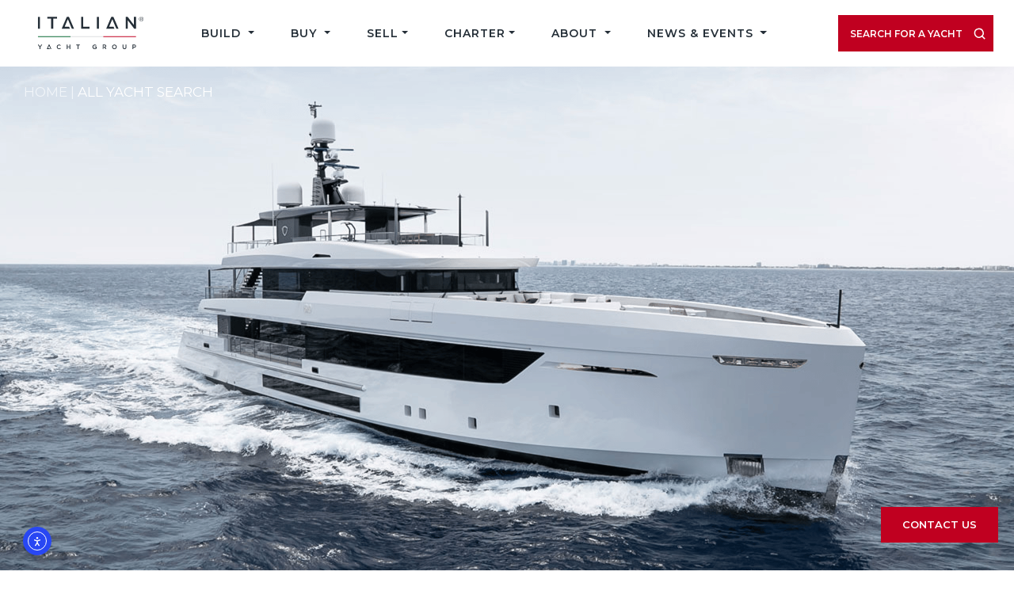

--- FILE ---
content_type: text/html; charset=UTF-8
request_url: https://theitalianyachtgroup.com/all-yacht-search/condition-new/pricehi-9500000/
body_size: 60380
content:
<!doctype html>
<html lang="en-US">

<head>
	<meta charset="UTF-8">
<script>
var gform;gform||(document.addEventListener("gform_main_scripts_loaded",function(){gform.scriptsLoaded=!0}),document.addEventListener("gform/theme/scripts_loaded",function(){gform.themeScriptsLoaded=!0}),window.addEventListener("DOMContentLoaded",function(){gform.domLoaded=!0}),gform={domLoaded:!1,scriptsLoaded:!1,themeScriptsLoaded:!1,isFormEditor:()=>"function"==typeof InitializeEditor,callIfLoaded:function(o){return!(!gform.domLoaded||!gform.scriptsLoaded||!gform.themeScriptsLoaded&&!gform.isFormEditor()||(gform.isFormEditor()&&console.warn("The use of gform.initializeOnLoaded() is deprecated in the form editor context and will be removed in Gravity Forms 3.1."),o(),0))},initializeOnLoaded:function(o){gform.callIfLoaded(o)||(document.addEventListener("gform_main_scripts_loaded",()=>{gform.scriptsLoaded=!0,gform.callIfLoaded(o)}),document.addEventListener("gform/theme/scripts_loaded",()=>{gform.themeScriptsLoaded=!0,gform.callIfLoaded(o)}),window.addEventListener("DOMContentLoaded",()=>{gform.domLoaded=!0,gform.callIfLoaded(o)}))},hooks:{action:{},filter:{}},addAction:function(o,r,e,t){gform.addHook("action",o,r,e,t)},addFilter:function(o,r,e,t){gform.addHook("filter",o,r,e,t)},doAction:function(o){gform.doHook("action",o,arguments)},applyFilters:function(o){return gform.doHook("filter",o,arguments)},removeAction:function(o,r){gform.removeHook("action",o,r)},removeFilter:function(o,r,e){gform.removeHook("filter",o,r,e)},addHook:function(o,r,e,t,n){null==gform.hooks[o][r]&&(gform.hooks[o][r]=[]);var d=gform.hooks[o][r];null==n&&(n=r+"_"+d.length),gform.hooks[o][r].push({tag:n,callable:e,priority:t=null==t?10:t})},doHook:function(r,o,e){var t;if(e=Array.prototype.slice.call(e,1),null!=gform.hooks[r][o]&&((o=gform.hooks[r][o]).sort(function(o,r){return o.priority-r.priority}),o.forEach(function(o){"function"!=typeof(t=o.callable)&&(t=window[t]),"action"==r?t.apply(null,e):e[0]=t.apply(null,e)})),"filter"==r)return e[0]},removeHook:function(o,r,t,n){var e;null!=gform.hooks[o][r]&&(e=(e=gform.hooks[o][r]).filter(function(o,r,e){return!!(null!=n&&n!=o.tag||null!=t&&t!=o.priority)}),gform.hooks[o][r]=e)}});
</script>

	<meta name="viewport" content="width=device-width, initial-scale=1">
	<link rel="profile" href="https://gmpg.org/xfn/11">
	<link rel="preconnect" href="https://fonts.gstatic.com/" crossorigin>
	<link rel="preconnect" href="https://images.boatsgroup.com/" crossorigin>

	<style type="text/css">body #gform_wrapper_21 {border-width: 0; border-style: solid;border-width:0px;font-family:inherit;}body #gform_wrapper_21 .gform_heading {border-style: solid;border-width:0px;border-width: 0px;}body #gform_wrapper_21 .gform_heading .gform_title {font-weight: normal; }body #gform_wrapper_21 .gform_heading .gform_description {font-weight: normal; display:block;}body #gform_wrapper_21 .gform_footer .gform_button,body #gform_wrapper_21 .gform_page_footer .gform_button,body #gform_wrapper_21 .gform_page_footer .gform_previous_button,body #gform_wrapper_21 .gform_page_footer .gform_next_button,body #gform_wrapper_21 .gfield#field_submit .gform-button{border-style: solid;font-weight: normal; color:#252f38;width:260px;border-width:1px;border-color:#252f38;border-style:solid;border-radius:0px;-web-border-radius:0px;-moz-border-radius:0px;padding-left:20px;padding-right:20px;padding-top:20px;padding-bottom:20px;}body #gform_wrapper_21 .gform_footer .gform_button:hover,body #gform_wrapper_21 .gform_page_footer .gform_button:hover,body #gform_wrapper_21 .gform_page_footer .gform_previous_button:hover,body #gform_wrapper_21 .gform_page_footer .gform_next_button:hover,body #gform_wrapper_21 .gfield#field_submit .gform-button:hover {background-color:#252f38;color:#ffffff;border-type:solid;border-style: solid;}body #gform_wrapper_21 .gform_footer button.mdc-button:hover {background-color:#252f38;color:#ffffff;}body #gform_wrapper_21 .gform_footer,body #gform_wrapper_21 .gform_page_footer,body #gform_wrapper_21 #field_submit.gfield {text-align:center;justify-content:center;}body #gform_wrapper_21 .gform_body .gform_fields .gfield input[type=text]:not(.gform-text-input-reset),body #gform_wrapper_21 .gform_body .gform_fields .gfield input[type=email],body #gform_wrapper_21 .gform_body .gform_fields .gfield input[type=tel],body #gform_wrapper_21 .gform_body .gform_fields .gfield input[type=url],body #gform_wrapper_21 .gform_body .gform_fields .gfield input[type=password],body #gform_wrapper_21 .gform_body .gform_fields .gfield input[type=number]{font-weight: normal; background-color:#f1f5f9;max-width:100%;}body #gform_wrapper_21 .gform_body .gform_fields .gfield textarea {background:#f1f5f9;border-style:solid;font-weight: normal; }body #gform_wrapper_21 .gform_body .gform_fields .gfield select {font-weight: normal; background-color:#f1f5f9;max-width: 100%;}body #gform_wrapper_21 .gfield_radio .gchoice label {font-weight: normal; }body #gform_wrapper_21 .gfield_checkbox .gchoice label,body #gform_wrapper_21 .gfield .ginput_container_consent label{font-weight: normal; }body #gform_wrapper_21 .gform_body .gform_fields .gfield .gfield_label {font-weight: normal; font-weight: bold; justify-content:;}body #gform_wrapper_21 .gform_body .gform_fields .gfield .gfield_description {font-weight: normal; }body #gform_wrapper_21 .gform_body .gform_fields .gsection .gsection_title {font-weight: normal; font-weight: bold; }body #gform_wrapper_21 .gform_body .gform_fields .gsection .gsection_description {font-weight: normal; padding: 0 16px 0 0 !important;}body #gform_confirmation_message_21  {font-weight: normal; }body #gform_wrapper_21 .validation_error,body #gform_wrapper_21 .gform_validation_errors {font-weight: normal; border-width:1px;border-style:solid;}body #gform_wrapper_21 .gform_validation_errors h2.gform_submission_error{}body #gform_wrapper_21 .gform_body .gform_fields .gfield .ginput_complex .ginput_full label,body #gform_wrapper_21 .gform_body .gform_fields .gfield .ginput_complex .ginput_right label,body #gform_wrapper_21 .gform_body .gform_fields .gfield .ginput_complex .ginput_left label,body #gform_wrapper_21 .gform_body .gform_fields .gfield .name_first label,body #gform_wrapper_21 .gform_body .gform_fields .gfield .name_prefix label,body #gform_wrapper_21 .gform_body .gform_fields .gfield .name_middle label,body #gform_wrapper_21 .gform_body .gform_fields .gfield .name_suffix label,body #gform_wrapper_21 .gform_body .gform_fields .gfield .name_last label,body #gform_wrapper_21 .gform_body .gform_fields .gfield .address_line_1 label,body #gform_wrapper_21 .gform_body .gform_fields .gfield .address_line_2 label,body #gform_wrapper_21 .gform_body .gform_fields .gfield .address_city label,body #gform_wrapper_21 .gform_body .gform_fields .gfield .address_state label,body #gform_wrapper_21 .gform_body .gform_fields .gfield .address_zip label,body #gform_wrapper_21 .gform_body .gform_fields .gfield .address_country label,body #gform_wrapper_21 .gform_body .gform_fields .gfield .gfield_time_hour label,body #gform_wrapper_21 .gform_body .gform_fields .gfield .gfield_time_minute label,body #gform_wrapper_21 .gform_body .gform_fields .gfield .gfield_date_month label,body #gform_wrapper_21 .gform_body .gform_fields .gfield .gfield_date_day label,body #gform_wrapper_21 .gform_body .gform_fields .gfield .gfield_date_year label {font-weight: normal; }body #gform_wrapper_21 .gform_body .gform_fields .gfield .ginput_list {}body #gform_wrapper_21 .gform_body .gform_fields .gfield .ginput_list .gfield_list .gfield_header_item:not(:last-child),body #gform_wrapper_21 .gform_body .gform_fields .gfield .ginput_list .gfield_list thead th:not(:last-child){font-weight: normal; font-weight: bold; }body #gform_wrapper_21 .gform_body .gform_fields .gfield .ginput_list .gfield_list .gfield_list_cell input {font-weight: normal; }body #gform_wrapper_21 .gform_body .gform_fields .gfield .ginput_list gfield_list .gfield_list_cell  {}/* Option to style placeholder */body #gform_wrapper_21 ::-webkit-input-placeholder { /* Chrome/Opera/Safari */font-weight: normal; }body #gform_wrapper_21 ::-moz-placeholder { /* Firefox 19+ */font-weight: normal; }body #gform_wrapper_21 :-ms-input-placeholder { /* IE 10+ */font-weight: normal; }body #gform_wrapper_21 :-moz-placeholder { /* Firefox 18- */font-weight: normal; }/* Styling for Tablets */@media only screen and ( max-width: 800px ) and ( min-width:481px ) {body #gform_wrapper_21 .gform_footer .gform_button,body #gform_wrapper_21 .gform_page_footer .gform_button,body #gform_wrapper_21 .gform_body .gform_page_footer .gform_next_button,body #gform_wrapper_21 .gform_body .gform_page_footer .gform_previous_button,body #gform_wrapper_21 .gfield#field_submit .gform-button {border-style: solid;width:260px;height:;font-size:;line-height:;}body #gform_wrapper_21 .gform_footer button.mdc-button {width:260px;height:;font-size:;line-height:;}body #gform_wrapper_21 .gform_body .gform_fields .gfield .ginput_list .gfield_list .gfield_list_cell::after{font-weight: normal; font-weight: bold; }body #gform_wrapper_21 .gform_body .gform_fields .gfield .ginput_list .gfield_list_groups .gfield_list_group{}}/* Styling for phones */@media only screen and ( max-width: 480px ) {body #gform_wrapper_21 .gform_footer .gform_button,body #gform_wrapper_21 .gform_page_footer .gform_button,body #gform_wrapper_21 .gform_body .gform_page_footer .gform_next_button,body #gform_wrapper_21 .gform_body .gform_page_footer .gform_previous_button,body #gform_wrapper_21 .gfield#field_submit .gform-button{border-style: solid;width:100%;height:;font-size:;line-height:;}body #gform_wrapper_21 .gform_footer button.mdc-button{width:100%;height:;font-size:;line-height:;}body #gform_wrapper_21 .gform_body .gform_fields .gfield .ginput_list .gfield_list .gfield_list_cell::after {font-weight: normal; font-weight: bold; }body #gform_wrapper_21 .gform_body .gform_fields .gfield .ginput_list .gfield_list_group {}}/*Option to add custom CSS */</style><style type="text/css">#gform_wrapper_21 .gform_body .gform_fields .gfield#field_21_3 input[type=text],#gform_wrapper_21 .gform_body .gform_fields .gfield#field_21_3 input[type=email],#gform_wrapper_21 .gform_body .gform_fields .gfield#field_21_3 input[type=tel],#gform_wrapper_21 .gform_body .gform_fields .gfield#field_21_3 input[type=url],#gform_wrapper_21 .gform_body .gform_fields .gfield#field_21_3 input[type=password],#gform_wrapper_21 .gform_body .gform_fields .gfield#field_21_3 input[type=number]{max-width:100%;}body #gform_wrapper_21 .gform_body .gform_fields .gfield#field_21_3 .gfield_label {font-weight: bold; }body #gform_wrapper_21 .gform_body .gform_fields .gfield#field_21_3 div label{}/* Styling for Tablets */@media only screen and ( max-width: 800px ) and ( min-width:481px ) {}@media only screen and ( max-width: 480px ) {}#gform_wrapper_21 .gform_body .gform_fields .gfield#field_21_5 input[type=text],#gform_wrapper_21 .gform_body .gform_fields .gfield#field_21_5 input[type=email],#gform_wrapper_21 .gform_body .gform_fields .gfield#field_21_5 input[type=tel],#gform_wrapper_21 .gform_body .gform_fields .gfield#field_21_5 input[type=url],#gform_wrapper_21 .gform_body .gform_fields .gfield#field_21_5 input[type=password],#gform_wrapper_21 .gform_body .gform_fields .gfield#field_21_5 input[type=number]{max-width:100%;}body #gform_wrapper_21 .gform_body .gform_fields .gfield#field_21_5 .gfield_label {font-weight: bold; }/* Styling for Tablets */@media only screen and ( max-width: 800px ) and ( min-width:481px ) {}@media only screen and ( max-width: 480px ) {}#gform_wrapper_21 .gform_body .gform_fields .gfield#field_21_6 input[type=text],#gform_wrapper_21 .gform_body .gform_fields .gfield#field_21_6 input[type=email],#gform_wrapper_21 .gform_body .gform_fields .gfield#field_21_6 input[type=tel],#gform_wrapper_21 .gform_body .gform_fields .gfield#field_21_6 input[type=url],#gform_wrapper_21 .gform_body .gform_fields .gfield#field_21_6 input[type=password],#gform_wrapper_21 .gform_body .gform_fields .gfield#field_21_6 input[type=number]{max-width:100%;}body #gform_wrapper_21 .gform_body .gform_fields .gfield#field_21_6 .gfield_label {font-weight: bold; }body #gform_wrapper_21 .gform_body .gform_fields .gfield#field_21_6 div label{}/* Styling for Tablets */@media only screen and ( max-width: 800px ) and ( min-width:481px ) {}@media only screen and ( max-width: 480px ) {}#gform_wrapper_21 .gform_body .gform_fields .gfield#field_21_7 input[type=text],#gform_wrapper_21 .gform_body .gform_fields .gfield#field_21_7 input[type=email],#gform_wrapper_21 .gform_body .gform_fields .gfield#field_21_7 input[type=tel],#gform_wrapper_21 .gform_body .gform_fields .gfield#field_21_7 input[type=url],#gform_wrapper_21 .gform_body .gform_fields .gfield#field_21_7 input[type=password],#gform_wrapper_21 .gform_body .gform_fields .gfield#field_21_7 input[type=number]{max-width:100%;}body #gform_wrapper_21 .gform_body .gform_fields .gfield#field_21_7 .gfield_label {font-weight: bold; }/* Styling for Tablets */@media only screen and ( max-width: 800px ) and ( min-width:481px ) {}@media only screen and ( max-width: 480px ) {}body #gform_wrapper_21 .gform_body .gform_fields .gfield#field_21_9 .gfield_label {font-weight: bold; }body #gform_wrapper_21 .gform_body .gfield#field_21_9 textarea {}/* Styling for Tablets */@media only screen and ( max-width: 800px ) and ( min-width:481px ) {}@media only screen and ( max-width: 480px ) {}body #gform_wrapper_21 .gform_body .gform_fields .gfield#field_21_10 .gfield_label {font-weight: bold; }body #gform_wrapper_21 .gform_body .gform_fields .gfield#field_21_10 select {max-width: 100%;}/* Styling for Tablets */@media only screen and ( max-width: 800px ) and ( min-width:481px ) {}@media only screen and ( max-width: 480px ) {}body #gform_wrapper_21 .gform_body .gform_fields .gfield#field_21_21 .gfield_label {font-weight: bold; }/* Styling for Tablets */@media only screen and ( max-width: 800px ) and ( min-width:481px ) {}@media only screen and ( max-width: 480px ) {}body #gform_wrapper_21 .gform_body .gform_fields .gfield#field_21_22 .gfield_label {font-weight: bold; }body #gform_wrapper_21 .gform_body .gform_fields .gfield#field_21_22 select {max-width: 100%;}/* Styling for Tablets */@media only screen and ( max-width: 800px ) and ( min-width:481px ) {}@media only screen and ( max-width: 480px ) {}</style><meta name='robots' content='index, follow, max-image-preview:large, max-snippet:-1, max-video-preview:-1' />

	<!-- This site is optimized with the Yoast SEO plugin v26.1.1 - https://yoast.com/wordpress/plugins/seo/ -->
	<title>New Yachts with prices under $9,500,000 for Sale | The Italian Yacht Group</title>
	<meta name="description" content="The Italian Yacht Group offers custom search tools and expert guidance to find your ideal superyacht." />
	<link rel="canonical" href="https://theitalianyachtgroup.com/all-yacht-search/condition-new/pricehi-9500000/" />
	<meta property="og:locale" content="en_US" />
	<meta property="og:type" content="article" />
	<meta property="og:title" content="Explore Luxury Yachts for Sale | The Italian Yacht Group" />
	<meta property="og:description" content="Explore our curated collection of active yachts for sale worldwide. The Italian Yacht Group delivers bespoke search tools and unmatched expertise." />
	<meta property="og:url" content="https://theitalianyachtgroup.com/all-yacht-search/" />
	<meta property="og:site_name" content="The Italian Yacht Group" />
	<meta property="article:publisher" content="https://www.facebook.com/TheItalianYachtGroup/" />
	<meta property="article:modified_time" content="2025-10-08T20:46:08+00:00" />
	<meta property="og:image" content="https://theitalianyachtgroup.com/wp-content/uploads/2025/10/yachts-for-sale-desktop-hero-1024x373.png" />
	<meta property="og:image:width" content="1024" />
	<meta property="og:image:height" content="373" />
	<meta property="og:image:type" content="image/png" />
	<meta name="twitter:card" content="summary_large_image" />
	<meta name="twitter:label1" content="Est. reading time" />
	<meta name="twitter:data1" content="1 minute" />
	<script type="application/ld+json" class="yoast-schema-graph">{"@context":"https://schema.org","@graph":[{"@type":"WebPage","@id":"https://theitalianyachtgroup.com/all-yacht-search/","url":"https://theitalianyachtgroup.com/all-yacht-search/","name":"Explore Luxury Yachts for Sale | The Italian Yacht Group","isPartOf":{"@id":"https://theitalianyachtgroup.com/#website"},"primaryImageOfPage":{"@id":"https://theitalianyachtgroup.com/all-yacht-search/#primaryimage"},"image":{"@id":"https://theitalianyachtgroup.com/all-yacht-search/#primaryimage"},"thumbnailUrl":"https://d59fa96f-8d42-42c0-aeb2-4360ba205eb5.express.conves.io/wp-content/uploads/2025/10/yachts-for-sale-desktop-hero-1024x373.png","datePublished":"2023-05-02T18:22:08+00:00","dateModified":"2025-10-08T20:46:08+00:00","description":"Explore our curated collection of active yachts for sale worldwide. The Italian Yacht Group delivers bespoke search tools and unmatched expertise.","breadcrumb":{"@id":"https://theitalianyachtgroup.com/all-yacht-search/#breadcrumb"},"inLanguage":"en-US","potentialAction":[{"@type":"ReadAction","target":["https://theitalianyachtgroup.com/all-yacht-search/"]}]},{"@type":"ImageObject","inLanguage":"en-US","@id":"https://theitalianyachtgroup.com/all-yacht-search/#primaryimage","url":"https://d59fa96f-8d42-42c0-aeb2-4360ba205eb5.express.conves.io/wp-content/uploads/2025/10/yachts-for-sale-desktop-hero-1024x373.png","contentUrl":"https://d59fa96f-8d42-42c0-aeb2-4360ba205eb5.express.conves.io/wp-content/uploads/2025/10/yachts-for-sale-desktop-hero-1024x373.png"},{"@type":"BreadcrumbList","@id":"https://theitalianyachtgroup.com/all-yacht-search/#breadcrumb","itemListElement":[{"@type":"ListItem","position":1,"name":"Home","item":"https://theitalianyachtgroup.com/"},{"@type":"ListItem","position":2,"name":"All Yacht Search"}]},{"@type":"WebSite","@id":"https://theitalianyachtgroup.com/#website","url":"https://theitalianyachtgroup.com/","name":"The Italian Yacht Group","description":"The Experts In Italian Yachts","publisher":{"@id":"https://theitalianyachtgroup.com/#organization"},"potentialAction":[{"@type":"SearchAction","target":{"@type":"EntryPoint","urlTemplate":"https://theitalianyachtgroup.com/?s={search_term_string}"},"query-input":{"@type":"PropertyValueSpecification","valueRequired":true,"valueName":"search_term_string"}}],"inLanguage":"en-US"},{"@type":"Organization","@id":"https://theitalianyachtgroup.com/#organization","name":"The Italian Yacht Group","url":"https://theitalianyachtgroup.com/","logo":{"@type":"ImageObject","inLanguage":"en-US","@id":"https://theitalianyachtgroup.com/#/schema/logo/image/","url":"https://theitalianyachtgroup.com/wp-content/uploads/2023/06/logo.svg.svg","contentUrl":"https://theitalianyachtgroup.com/wp-content/uploads/2023/06/logo.svg.svg","width":162,"height":74,"caption":"The Italian Yacht Group"},"image":{"@id":"https://theitalianyachtgroup.com/#/schema/logo/image/"},"sameAs":["https://www.facebook.com/TheItalianYachtGroup/","https://www.instagram.com/theitalianyachtgroup/"]},{"@type":"SearchResultsPage","@id":"https://theitalianyachtgroup.com/all-yacht-search/#webpage"}]}</script>
	<!-- / Yoast SEO plugin. -->


<link rel='dns-prefetch' href='//js.hs-scripts.com' />
<link rel='dns-prefetch' href='//cdn.elementor.com' />
<link rel='dns-prefetch' href='//www.google.com' />
<link rel='dns-prefetch' href='//www.googletagmanager.com' />
<link rel="alternate" type="application/rss+xml" title="The Italian Yacht Group &raquo; Feed" href="https://theitalianyachtgroup.com/feed/" />
<link rel="alternate" type="application/rss+xml" title="The Italian Yacht Group &raquo; Comments Feed" href="https://theitalianyachtgroup.com/comments/feed/" />
<link rel="alternate" type="text/calendar" title="The Italian Yacht Group &raquo; iCal Feed" href="https://theitalianyachtgroup.com/events/?ical=1" />
<link rel="alternate" title="oEmbed (JSON)" type="application/json+oembed" href="https://theitalianyachtgroup.com/wp-json/oembed/1.0/embed?url=https%3A%2F%2Ftheitalianyachtgroup.com%2Fall-yacht-search%2F" />
<link rel="alternate" title="oEmbed (XML)" type="text/xml+oembed" href="https://theitalianyachtgroup.com/wp-json/oembed/1.0/embed?url=https%3A%2F%2Ftheitalianyachtgroup.com%2Fall-yacht-search%2F&#038;format=xml" />
		<style>
			.lazyload,
			.lazyloading {
				max-width: 100%;
			}
		</style>
		<style id='wp-img-auto-sizes-contain-inline-css'>
img:is([sizes=auto i],[sizes^="auto," i]){contain-intrinsic-size:3000px 1500px}
/*# sourceURL=wp-img-auto-sizes-contain-inline-css */
</style>
<link rel='stylesheet' id='wp-block-library-css' href='https://theitalianyachtgroup.com/wp-includes/css/dist/block-library/style.min.css?ver=6.9' media='all' />
<style id='wp-block-cover-inline-css'>
.wp-block-cover,.wp-block-cover-image{align-items:center;background-position:50%;box-sizing:border-box;display:flex;justify-content:center;min-height:430px;overflow:hidden;overflow:clip;padding:1em;position:relative}.wp-block-cover .has-background-dim:not([class*=-background-color]),.wp-block-cover-image .has-background-dim:not([class*=-background-color]),.wp-block-cover-image.has-background-dim:not([class*=-background-color]),.wp-block-cover.has-background-dim:not([class*=-background-color]){background-color:#000}.wp-block-cover .has-background-dim.has-background-gradient,.wp-block-cover-image .has-background-dim.has-background-gradient{background-color:initial}.wp-block-cover-image.has-background-dim:before,.wp-block-cover.has-background-dim:before{background-color:inherit;content:""}.wp-block-cover .wp-block-cover__background,.wp-block-cover .wp-block-cover__gradient-background,.wp-block-cover-image .wp-block-cover__background,.wp-block-cover-image .wp-block-cover__gradient-background,.wp-block-cover-image.has-background-dim:not(.has-background-gradient):before,.wp-block-cover.has-background-dim:not(.has-background-gradient):before{bottom:0;left:0;opacity:.5;position:absolute;right:0;top:0}.wp-block-cover-image.has-background-dim.has-background-dim-10 .wp-block-cover__background,.wp-block-cover-image.has-background-dim.has-background-dim-10 .wp-block-cover__gradient-background,.wp-block-cover-image.has-background-dim.has-background-dim-10:not(.has-background-gradient):before,.wp-block-cover.has-background-dim.has-background-dim-10 .wp-block-cover__background,.wp-block-cover.has-background-dim.has-background-dim-10 .wp-block-cover__gradient-background,.wp-block-cover.has-background-dim.has-background-dim-10:not(.has-background-gradient):before{opacity:.1}.wp-block-cover-image.has-background-dim.has-background-dim-20 .wp-block-cover__background,.wp-block-cover-image.has-background-dim.has-background-dim-20 .wp-block-cover__gradient-background,.wp-block-cover-image.has-background-dim.has-background-dim-20:not(.has-background-gradient):before,.wp-block-cover.has-background-dim.has-background-dim-20 .wp-block-cover__background,.wp-block-cover.has-background-dim.has-background-dim-20 .wp-block-cover__gradient-background,.wp-block-cover.has-background-dim.has-background-dim-20:not(.has-background-gradient):before{opacity:.2}.wp-block-cover-image.has-background-dim.has-background-dim-30 .wp-block-cover__background,.wp-block-cover-image.has-background-dim.has-background-dim-30 .wp-block-cover__gradient-background,.wp-block-cover-image.has-background-dim.has-background-dim-30:not(.has-background-gradient):before,.wp-block-cover.has-background-dim.has-background-dim-30 .wp-block-cover__background,.wp-block-cover.has-background-dim.has-background-dim-30 .wp-block-cover__gradient-background,.wp-block-cover.has-background-dim.has-background-dim-30:not(.has-background-gradient):before{opacity:.3}.wp-block-cover-image.has-background-dim.has-background-dim-40 .wp-block-cover__background,.wp-block-cover-image.has-background-dim.has-background-dim-40 .wp-block-cover__gradient-background,.wp-block-cover-image.has-background-dim.has-background-dim-40:not(.has-background-gradient):before,.wp-block-cover.has-background-dim.has-background-dim-40 .wp-block-cover__background,.wp-block-cover.has-background-dim.has-background-dim-40 .wp-block-cover__gradient-background,.wp-block-cover.has-background-dim.has-background-dim-40:not(.has-background-gradient):before{opacity:.4}.wp-block-cover-image.has-background-dim.has-background-dim-50 .wp-block-cover__background,.wp-block-cover-image.has-background-dim.has-background-dim-50 .wp-block-cover__gradient-background,.wp-block-cover-image.has-background-dim.has-background-dim-50:not(.has-background-gradient):before,.wp-block-cover.has-background-dim.has-background-dim-50 .wp-block-cover__background,.wp-block-cover.has-background-dim.has-background-dim-50 .wp-block-cover__gradient-background,.wp-block-cover.has-background-dim.has-background-dim-50:not(.has-background-gradient):before{opacity:.5}.wp-block-cover-image.has-background-dim.has-background-dim-60 .wp-block-cover__background,.wp-block-cover-image.has-background-dim.has-background-dim-60 .wp-block-cover__gradient-background,.wp-block-cover-image.has-background-dim.has-background-dim-60:not(.has-background-gradient):before,.wp-block-cover.has-background-dim.has-background-dim-60 .wp-block-cover__background,.wp-block-cover.has-background-dim.has-background-dim-60 .wp-block-cover__gradient-background,.wp-block-cover.has-background-dim.has-background-dim-60:not(.has-background-gradient):before{opacity:.6}.wp-block-cover-image.has-background-dim.has-background-dim-70 .wp-block-cover__background,.wp-block-cover-image.has-background-dim.has-background-dim-70 .wp-block-cover__gradient-background,.wp-block-cover-image.has-background-dim.has-background-dim-70:not(.has-background-gradient):before,.wp-block-cover.has-background-dim.has-background-dim-70 .wp-block-cover__background,.wp-block-cover.has-background-dim.has-background-dim-70 .wp-block-cover__gradient-background,.wp-block-cover.has-background-dim.has-background-dim-70:not(.has-background-gradient):before{opacity:.7}.wp-block-cover-image.has-background-dim.has-background-dim-80 .wp-block-cover__background,.wp-block-cover-image.has-background-dim.has-background-dim-80 .wp-block-cover__gradient-background,.wp-block-cover-image.has-background-dim.has-background-dim-80:not(.has-background-gradient):before,.wp-block-cover.has-background-dim.has-background-dim-80 .wp-block-cover__background,.wp-block-cover.has-background-dim.has-background-dim-80 .wp-block-cover__gradient-background,.wp-block-cover.has-background-dim.has-background-dim-80:not(.has-background-gradient):before{opacity:.8}.wp-block-cover-image.has-background-dim.has-background-dim-90 .wp-block-cover__background,.wp-block-cover-image.has-background-dim.has-background-dim-90 .wp-block-cover__gradient-background,.wp-block-cover-image.has-background-dim.has-background-dim-90:not(.has-background-gradient):before,.wp-block-cover.has-background-dim.has-background-dim-90 .wp-block-cover__background,.wp-block-cover.has-background-dim.has-background-dim-90 .wp-block-cover__gradient-background,.wp-block-cover.has-background-dim.has-background-dim-90:not(.has-background-gradient):before{opacity:.9}.wp-block-cover-image.has-background-dim.has-background-dim-100 .wp-block-cover__background,.wp-block-cover-image.has-background-dim.has-background-dim-100 .wp-block-cover__gradient-background,.wp-block-cover-image.has-background-dim.has-background-dim-100:not(.has-background-gradient):before,.wp-block-cover.has-background-dim.has-background-dim-100 .wp-block-cover__background,.wp-block-cover.has-background-dim.has-background-dim-100 .wp-block-cover__gradient-background,.wp-block-cover.has-background-dim.has-background-dim-100:not(.has-background-gradient):before{opacity:1}.wp-block-cover .wp-block-cover__background.has-background-dim.has-background-dim-0,.wp-block-cover .wp-block-cover__gradient-background.has-background-dim.has-background-dim-0,.wp-block-cover-image .wp-block-cover__background.has-background-dim.has-background-dim-0,.wp-block-cover-image .wp-block-cover__gradient-background.has-background-dim.has-background-dim-0{opacity:0}.wp-block-cover .wp-block-cover__background.has-background-dim.has-background-dim-10,.wp-block-cover .wp-block-cover__gradient-background.has-background-dim.has-background-dim-10,.wp-block-cover-image .wp-block-cover__background.has-background-dim.has-background-dim-10,.wp-block-cover-image .wp-block-cover__gradient-background.has-background-dim.has-background-dim-10{opacity:.1}.wp-block-cover .wp-block-cover__background.has-background-dim.has-background-dim-20,.wp-block-cover .wp-block-cover__gradient-background.has-background-dim.has-background-dim-20,.wp-block-cover-image .wp-block-cover__background.has-background-dim.has-background-dim-20,.wp-block-cover-image .wp-block-cover__gradient-background.has-background-dim.has-background-dim-20{opacity:.2}.wp-block-cover .wp-block-cover__background.has-background-dim.has-background-dim-30,.wp-block-cover .wp-block-cover__gradient-background.has-background-dim.has-background-dim-30,.wp-block-cover-image .wp-block-cover__background.has-background-dim.has-background-dim-30,.wp-block-cover-image .wp-block-cover__gradient-background.has-background-dim.has-background-dim-30{opacity:.3}.wp-block-cover .wp-block-cover__background.has-background-dim.has-background-dim-40,.wp-block-cover .wp-block-cover__gradient-background.has-background-dim.has-background-dim-40,.wp-block-cover-image .wp-block-cover__background.has-background-dim.has-background-dim-40,.wp-block-cover-image .wp-block-cover__gradient-background.has-background-dim.has-background-dim-40{opacity:.4}.wp-block-cover .wp-block-cover__background.has-background-dim.has-background-dim-50,.wp-block-cover .wp-block-cover__gradient-background.has-background-dim.has-background-dim-50,.wp-block-cover-image .wp-block-cover__background.has-background-dim.has-background-dim-50,.wp-block-cover-image .wp-block-cover__gradient-background.has-background-dim.has-background-dim-50{opacity:.5}.wp-block-cover .wp-block-cover__background.has-background-dim.has-background-dim-60,.wp-block-cover .wp-block-cover__gradient-background.has-background-dim.has-background-dim-60,.wp-block-cover-image .wp-block-cover__background.has-background-dim.has-background-dim-60,.wp-block-cover-image .wp-block-cover__gradient-background.has-background-dim.has-background-dim-60{opacity:.6}.wp-block-cover .wp-block-cover__background.has-background-dim.has-background-dim-70,.wp-block-cover .wp-block-cover__gradient-background.has-background-dim.has-background-dim-70,.wp-block-cover-image .wp-block-cover__background.has-background-dim.has-background-dim-70,.wp-block-cover-image .wp-block-cover__gradient-background.has-background-dim.has-background-dim-70{opacity:.7}.wp-block-cover .wp-block-cover__background.has-background-dim.has-background-dim-80,.wp-block-cover .wp-block-cover__gradient-background.has-background-dim.has-background-dim-80,.wp-block-cover-image .wp-block-cover__background.has-background-dim.has-background-dim-80,.wp-block-cover-image .wp-block-cover__gradient-background.has-background-dim.has-background-dim-80{opacity:.8}.wp-block-cover .wp-block-cover__background.has-background-dim.has-background-dim-90,.wp-block-cover .wp-block-cover__gradient-background.has-background-dim.has-background-dim-90,.wp-block-cover-image .wp-block-cover__background.has-background-dim.has-background-dim-90,.wp-block-cover-image .wp-block-cover__gradient-background.has-background-dim.has-background-dim-90{opacity:.9}.wp-block-cover .wp-block-cover__background.has-background-dim.has-background-dim-100,.wp-block-cover .wp-block-cover__gradient-background.has-background-dim.has-background-dim-100,.wp-block-cover-image .wp-block-cover__background.has-background-dim.has-background-dim-100,.wp-block-cover-image .wp-block-cover__gradient-background.has-background-dim.has-background-dim-100{opacity:1}.wp-block-cover-image.alignleft,.wp-block-cover-image.alignright,.wp-block-cover.alignleft,.wp-block-cover.alignright{max-width:420px;width:100%}.wp-block-cover-image.aligncenter,.wp-block-cover-image.alignleft,.wp-block-cover-image.alignright,.wp-block-cover.aligncenter,.wp-block-cover.alignleft,.wp-block-cover.alignright{display:flex}.wp-block-cover .wp-block-cover__inner-container,.wp-block-cover-image .wp-block-cover__inner-container{color:inherit;position:relative;width:100%}.wp-block-cover-image.is-position-top-left,.wp-block-cover.is-position-top-left{align-items:flex-start;justify-content:flex-start}.wp-block-cover-image.is-position-top-center,.wp-block-cover.is-position-top-center{align-items:flex-start;justify-content:center}.wp-block-cover-image.is-position-top-right,.wp-block-cover.is-position-top-right{align-items:flex-start;justify-content:flex-end}.wp-block-cover-image.is-position-center-left,.wp-block-cover.is-position-center-left{align-items:center;justify-content:flex-start}.wp-block-cover-image.is-position-center-center,.wp-block-cover.is-position-center-center{align-items:center;justify-content:center}.wp-block-cover-image.is-position-center-right,.wp-block-cover.is-position-center-right{align-items:center;justify-content:flex-end}.wp-block-cover-image.is-position-bottom-left,.wp-block-cover.is-position-bottom-left{align-items:flex-end;justify-content:flex-start}.wp-block-cover-image.is-position-bottom-center,.wp-block-cover.is-position-bottom-center{align-items:flex-end;justify-content:center}.wp-block-cover-image.is-position-bottom-right,.wp-block-cover.is-position-bottom-right{align-items:flex-end;justify-content:flex-end}.wp-block-cover-image.has-custom-content-position.has-custom-content-position .wp-block-cover__inner-container,.wp-block-cover.has-custom-content-position.has-custom-content-position .wp-block-cover__inner-container{margin:0}.wp-block-cover-image.has-custom-content-position.has-custom-content-position.is-position-bottom-left .wp-block-cover__inner-container,.wp-block-cover-image.has-custom-content-position.has-custom-content-position.is-position-bottom-right .wp-block-cover__inner-container,.wp-block-cover-image.has-custom-content-position.has-custom-content-position.is-position-center-left .wp-block-cover__inner-container,.wp-block-cover-image.has-custom-content-position.has-custom-content-position.is-position-center-right .wp-block-cover__inner-container,.wp-block-cover-image.has-custom-content-position.has-custom-content-position.is-position-top-left .wp-block-cover__inner-container,.wp-block-cover-image.has-custom-content-position.has-custom-content-position.is-position-top-right .wp-block-cover__inner-container,.wp-block-cover.has-custom-content-position.has-custom-content-position.is-position-bottom-left .wp-block-cover__inner-container,.wp-block-cover.has-custom-content-position.has-custom-content-position.is-position-bottom-right .wp-block-cover__inner-container,.wp-block-cover.has-custom-content-position.has-custom-content-position.is-position-center-left .wp-block-cover__inner-container,.wp-block-cover.has-custom-content-position.has-custom-content-position.is-position-center-right .wp-block-cover__inner-container,.wp-block-cover.has-custom-content-position.has-custom-content-position.is-position-top-left .wp-block-cover__inner-container,.wp-block-cover.has-custom-content-position.has-custom-content-position.is-position-top-right .wp-block-cover__inner-container{margin:0;width:auto}.wp-block-cover .wp-block-cover__image-background,.wp-block-cover video.wp-block-cover__video-background,.wp-block-cover-image .wp-block-cover__image-background,.wp-block-cover-image video.wp-block-cover__video-background{border:none;bottom:0;box-shadow:none;height:100%;left:0;margin:0;max-height:none;max-width:none;object-fit:cover;outline:none;padding:0;position:absolute;right:0;top:0;width:100%}.wp-block-cover-image.has-parallax,.wp-block-cover.has-parallax,.wp-block-cover__image-background.has-parallax,video.wp-block-cover__video-background.has-parallax{background-attachment:fixed;background-repeat:no-repeat;background-size:cover}@supports (-webkit-touch-callout:inherit){.wp-block-cover-image.has-parallax,.wp-block-cover.has-parallax,.wp-block-cover__image-background.has-parallax,video.wp-block-cover__video-background.has-parallax{background-attachment:scroll}}@media (prefers-reduced-motion:reduce){.wp-block-cover-image.has-parallax,.wp-block-cover.has-parallax,.wp-block-cover__image-background.has-parallax,video.wp-block-cover__video-background.has-parallax{background-attachment:scroll}}.wp-block-cover-image.is-repeated,.wp-block-cover.is-repeated,.wp-block-cover__image-background.is-repeated,video.wp-block-cover__video-background.is-repeated{background-repeat:repeat;background-size:auto}.wp-block-cover-image-text,.wp-block-cover-image-text a,.wp-block-cover-image-text a:active,.wp-block-cover-image-text a:focus,.wp-block-cover-image-text a:hover,.wp-block-cover-text,.wp-block-cover-text a,.wp-block-cover-text a:active,.wp-block-cover-text a:focus,.wp-block-cover-text a:hover,section.wp-block-cover-image h2,section.wp-block-cover-image h2 a,section.wp-block-cover-image h2 a:active,section.wp-block-cover-image h2 a:focus,section.wp-block-cover-image h2 a:hover{color:#fff}.wp-block-cover-image .wp-block-cover.has-left-content{justify-content:flex-start}.wp-block-cover-image .wp-block-cover.has-right-content{justify-content:flex-end}.wp-block-cover-image.has-left-content .wp-block-cover-image-text,.wp-block-cover.has-left-content .wp-block-cover-text,section.wp-block-cover-image.has-left-content>h2{margin-left:0;text-align:left}.wp-block-cover-image.has-right-content .wp-block-cover-image-text,.wp-block-cover.has-right-content .wp-block-cover-text,section.wp-block-cover-image.has-right-content>h2{margin-right:0;text-align:right}.wp-block-cover .wp-block-cover-text,.wp-block-cover-image .wp-block-cover-image-text,section.wp-block-cover-image>h2{font-size:2em;line-height:1.25;margin-bottom:0;max-width:840px;padding:.44em;text-align:center;z-index:1}:where(.wp-block-cover-image:not(.has-text-color)),:where(.wp-block-cover:not(.has-text-color)){color:#fff}:where(.wp-block-cover-image.is-light:not(.has-text-color)),:where(.wp-block-cover.is-light:not(.has-text-color)){color:#000}:root :where(.wp-block-cover h1:not(.has-text-color)),:root :where(.wp-block-cover h2:not(.has-text-color)),:root :where(.wp-block-cover h3:not(.has-text-color)),:root :where(.wp-block-cover h4:not(.has-text-color)),:root :where(.wp-block-cover h5:not(.has-text-color)),:root :where(.wp-block-cover h6:not(.has-text-color)),:root :where(.wp-block-cover p:not(.has-text-color)){color:inherit}body:not(.editor-styles-wrapper) .wp-block-cover:not(.wp-block-cover:has(.wp-block-cover__background+.wp-block-cover__inner-container)) .wp-block-cover__image-background,body:not(.editor-styles-wrapper) .wp-block-cover:not(.wp-block-cover:has(.wp-block-cover__background+.wp-block-cover__inner-container)) .wp-block-cover__video-background{z-index:0}body:not(.editor-styles-wrapper) .wp-block-cover:not(.wp-block-cover:has(.wp-block-cover__background+.wp-block-cover__inner-container)) .wp-block-cover__background,body:not(.editor-styles-wrapper) .wp-block-cover:not(.wp-block-cover:has(.wp-block-cover__background+.wp-block-cover__inner-container)) .wp-block-cover__gradient-background,body:not(.editor-styles-wrapper) .wp-block-cover:not(.wp-block-cover:has(.wp-block-cover__background+.wp-block-cover__inner-container)) .wp-block-cover__inner-container,body:not(.editor-styles-wrapper) .wp-block-cover:not(.wp-block-cover:has(.wp-block-cover__background+.wp-block-cover__inner-container)).has-background-dim:not(.has-background-gradient):before{z-index:1}.has-modal-open body:not(.editor-styles-wrapper) .wp-block-cover:not(.wp-block-cover:has(.wp-block-cover__background+.wp-block-cover__inner-container)) .wp-block-cover__inner-container{z-index:auto}
/*# sourceURL=https://theitalianyachtgroup.com/wp-includes/blocks/cover/style.min.css */
</style>
<style id='wp-block-heading-inline-css'>
h1:where(.wp-block-heading).has-background,h2:where(.wp-block-heading).has-background,h3:where(.wp-block-heading).has-background,h4:where(.wp-block-heading).has-background,h5:where(.wp-block-heading).has-background,h6:where(.wp-block-heading).has-background{padding:1.25em 2.375em}h1.has-text-align-left[style*=writing-mode]:where([style*=vertical-lr]),h1.has-text-align-right[style*=writing-mode]:where([style*=vertical-rl]),h2.has-text-align-left[style*=writing-mode]:where([style*=vertical-lr]),h2.has-text-align-right[style*=writing-mode]:where([style*=vertical-rl]),h3.has-text-align-left[style*=writing-mode]:where([style*=vertical-lr]),h3.has-text-align-right[style*=writing-mode]:where([style*=vertical-rl]),h4.has-text-align-left[style*=writing-mode]:where([style*=vertical-lr]),h4.has-text-align-right[style*=writing-mode]:where([style*=vertical-rl]),h5.has-text-align-left[style*=writing-mode]:where([style*=vertical-lr]),h5.has-text-align-right[style*=writing-mode]:where([style*=vertical-rl]),h6.has-text-align-left[style*=writing-mode]:where([style*=vertical-lr]),h6.has-text-align-right[style*=writing-mode]:where([style*=vertical-rl]){rotate:180deg}
/*# sourceURL=https://theitalianyachtgroup.com/wp-includes/blocks/heading/style.min.css */
</style>
<style id='wp-block-image-inline-css'>
.wp-block-image>a,.wp-block-image>figure>a{display:inline-block}.wp-block-image img{box-sizing:border-box;height:auto;max-width:100%;vertical-align:bottom}@media not (prefers-reduced-motion){.wp-block-image img.hide{visibility:hidden}.wp-block-image img.show{animation:show-content-image .4s}}.wp-block-image[style*=border-radius] img,.wp-block-image[style*=border-radius]>a{border-radius:inherit}.wp-block-image.has-custom-border img{box-sizing:border-box}.wp-block-image.aligncenter{text-align:center}.wp-block-image.alignfull>a,.wp-block-image.alignwide>a{width:100%}.wp-block-image.alignfull img,.wp-block-image.alignwide img{height:auto;width:100%}.wp-block-image .aligncenter,.wp-block-image .alignleft,.wp-block-image .alignright,.wp-block-image.aligncenter,.wp-block-image.alignleft,.wp-block-image.alignright{display:table}.wp-block-image .aligncenter>figcaption,.wp-block-image .alignleft>figcaption,.wp-block-image .alignright>figcaption,.wp-block-image.aligncenter>figcaption,.wp-block-image.alignleft>figcaption,.wp-block-image.alignright>figcaption{caption-side:bottom;display:table-caption}.wp-block-image .alignleft{float:left;margin:.5em 1em .5em 0}.wp-block-image .alignright{float:right;margin:.5em 0 .5em 1em}.wp-block-image .aligncenter{margin-left:auto;margin-right:auto}.wp-block-image :where(figcaption){margin-bottom:1em;margin-top:.5em}.wp-block-image.is-style-circle-mask img{border-radius:9999px}@supports ((-webkit-mask-image:none) or (mask-image:none)) or (-webkit-mask-image:none){.wp-block-image.is-style-circle-mask img{border-radius:0;-webkit-mask-image:url('data:image/svg+xml;utf8,<svg viewBox="0 0 100 100" xmlns="http://www.w3.org/2000/svg"><circle cx="50" cy="50" r="50"/></svg>');mask-image:url('data:image/svg+xml;utf8,<svg viewBox="0 0 100 100" xmlns="http://www.w3.org/2000/svg"><circle cx="50" cy="50" r="50"/></svg>');mask-mode:alpha;-webkit-mask-position:center;mask-position:center;-webkit-mask-repeat:no-repeat;mask-repeat:no-repeat;-webkit-mask-size:contain;mask-size:contain}}:root :where(.wp-block-image.is-style-rounded img,.wp-block-image .is-style-rounded img){border-radius:9999px}.wp-block-image figure{margin:0}.wp-lightbox-container{display:flex;flex-direction:column;position:relative}.wp-lightbox-container img{cursor:zoom-in}.wp-lightbox-container img:hover+button{opacity:1}.wp-lightbox-container button{align-items:center;backdrop-filter:blur(16px) saturate(180%);background-color:#5a5a5a40;border:none;border-radius:4px;cursor:zoom-in;display:flex;height:20px;justify-content:center;opacity:0;padding:0;position:absolute;right:16px;text-align:center;top:16px;width:20px;z-index:100}@media not (prefers-reduced-motion){.wp-lightbox-container button{transition:opacity .2s ease}}.wp-lightbox-container button:focus-visible{outline:3px auto #5a5a5a40;outline:3px auto -webkit-focus-ring-color;outline-offset:3px}.wp-lightbox-container button:hover{cursor:pointer;opacity:1}.wp-lightbox-container button:focus{opacity:1}.wp-lightbox-container button:focus,.wp-lightbox-container button:hover,.wp-lightbox-container button:not(:hover):not(:active):not(.has-background){background-color:#5a5a5a40;border:none}.wp-lightbox-overlay{box-sizing:border-box;cursor:zoom-out;height:100vh;left:0;overflow:hidden;position:fixed;top:0;visibility:hidden;width:100%;z-index:100000}.wp-lightbox-overlay .close-button{align-items:center;cursor:pointer;display:flex;justify-content:center;min-height:40px;min-width:40px;padding:0;position:absolute;right:calc(env(safe-area-inset-right) + 16px);top:calc(env(safe-area-inset-top) + 16px);z-index:5000000}.wp-lightbox-overlay .close-button:focus,.wp-lightbox-overlay .close-button:hover,.wp-lightbox-overlay .close-button:not(:hover):not(:active):not(.has-background){background:none;border:none}.wp-lightbox-overlay .lightbox-image-container{height:var(--wp--lightbox-container-height);left:50%;overflow:hidden;position:absolute;top:50%;transform:translate(-50%,-50%);transform-origin:top left;width:var(--wp--lightbox-container-width);z-index:9999999999}.wp-lightbox-overlay .wp-block-image{align-items:center;box-sizing:border-box;display:flex;height:100%;justify-content:center;margin:0;position:relative;transform-origin:0 0;width:100%;z-index:3000000}.wp-lightbox-overlay .wp-block-image img{height:var(--wp--lightbox-image-height);min-height:var(--wp--lightbox-image-height);min-width:var(--wp--lightbox-image-width);width:var(--wp--lightbox-image-width)}.wp-lightbox-overlay .wp-block-image figcaption{display:none}.wp-lightbox-overlay button{background:none;border:none}.wp-lightbox-overlay .scrim{background-color:#fff;height:100%;opacity:.9;position:absolute;width:100%;z-index:2000000}.wp-lightbox-overlay.active{visibility:visible}@media not (prefers-reduced-motion){.wp-lightbox-overlay.active{animation:turn-on-visibility .25s both}.wp-lightbox-overlay.active img{animation:turn-on-visibility .35s both}.wp-lightbox-overlay.show-closing-animation:not(.active){animation:turn-off-visibility .35s both}.wp-lightbox-overlay.show-closing-animation:not(.active) img{animation:turn-off-visibility .25s both}.wp-lightbox-overlay.zoom.active{animation:none;opacity:1;visibility:visible}.wp-lightbox-overlay.zoom.active .lightbox-image-container{animation:lightbox-zoom-in .4s}.wp-lightbox-overlay.zoom.active .lightbox-image-container img{animation:none}.wp-lightbox-overlay.zoom.active .scrim{animation:turn-on-visibility .4s forwards}.wp-lightbox-overlay.zoom.show-closing-animation:not(.active){animation:none}.wp-lightbox-overlay.zoom.show-closing-animation:not(.active) .lightbox-image-container{animation:lightbox-zoom-out .4s}.wp-lightbox-overlay.zoom.show-closing-animation:not(.active) .lightbox-image-container img{animation:none}.wp-lightbox-overlay.zoom.show-closing-animation:not(.active) .scrim{animation:turn-off-visibility .4s forwards}}@keyframes show-content-image{0%{visibility:hidden}99%{visibility:hidden}to{visibility:visible}}@keyframes turn-on-visibility{0%{opacity:0}to{opacity:1}}@keyframes turn-off-visibility{0%{opacity:1;visibility:visible}99%{opacity:0;visibility:visible}to{opacity:0;visibility:hidden}}@keyframes lightbox-zoom-in{0%{transform:translate(calc((-100vw + var(--wp--lightbox-scrollbar-width))/2 + var(--wp--lightbox-initial-left-position)),calc(-50vh + var(--wp--lightbox-initial-top-position))) scale(var(--wp--lightbox-scale))}to{transform:translate(-50%,-50%) scale(1)}}@keyframes lightbox-zoom-out{0%{transform:translate(-50%,-50%) scale(1);visibility:visible}99%{visibility:visible}to{transform:translate(calc((-100vw + var(--wp--lightbox-scrollbar-width))/2 + var(--wp--lightbox-initial-left-position)),calc(-50vh + var(--wp--lightbox-initial-top-position))) scale(var(--wp--lightbox-scale));visibility:hidden}}
/*# sourceURL=https://theitalianyachtgroup.com/wp-includes/blocks/image/style.min.css */
</style>
<style id='wp-block-group-inline-css'>
.wp-block-group{box-sizing:border-box}:where(.wp-block-group.wp-block-group-is-layout-constrained){position:relative}
/*# sourceURL=https://theitalianyachtgroup.com/wp-includes/blocks/group/style.min.css */
</style>
<style id='wp-block-paragraph-inline-css'>
.is-small-text{font-size:.875em}.is-regular-text{font-size:1em}.is-large-text{font-size:2.25em}.is-larger-text{font-size:3em}.has-drop-cap:not(:focus):first-letter{float:left;font-size:8.4em;font-style:normal;font-weight:100;line-height:.68;margin:.05em .1em 0 0;text-transform:uppercase}body.rtl .has-drop-cap:not(:focus):first-letter{float:none;margin-left:.1em}p.has-drop-cap.has-background{overflow:hidden}:root :where(p.has-background){padding:1.25em 2.375em}:where(p.has-text-color:not(.has-link-color)) a{color:inherit}p.has-text-align-left[style*="writing-mode:vertical-lr"],p.has-text-align-right[style*="writing-mode:vertical-rl"]{rotate:180deg}
/*# sourceURL=https://theitalianyachtgroup.com/wp-includes/blocks/paragraph/style.min.css */
</style>
<style id='wp-block-quote-inline-css'>
.wp-block-quote{box-sizing:border-box;overflow-wrap:break-word}.wp-block-quote.is-large:where(:not(.is-style-plain)),.wp-block-quote.is-style-large:where(:not(.is-style-plain)){margin-bottom:1em;padding:0 1em}.wp-block-quote.is-large:where(:not(.is-style-plain)) p,.wp-block-quote.is-style-large:where(:not(.is-style-plain)) p{font-size:1.5em;font-style:italic;line-height:1.6}.wp-block-quote.is-large:where(:not(.is-style-plain)) cite,.wp-block-quote.is-large:where(:not(.is-style-plain)) footer,.wp-block-quote.is-style-large:where(:not(.is-style-plain)) cite,.wp-block-quote.is-style-large:where(:not(.is-style-plain)) footer{font-size:1.125em;text-align:right}.wp-block-quote>cite{display:block}
/*# sourceURL=https://theitalianyachtgroup.com/wp-includes/blocks/quote/style.min.css */
</style>
<style id='global-styles-inline-css'>
:root{--wp--preset--aspect-ratio--square: 1;--wp--preset--aspect-ratio--4-3: 4/3;--wp--preset--aspect-ratio--3-4: 3/4;--wp--preset--aspect-ratio--3-2: 3/2;--wp--preset--aspect-ratio--2-3: 2/3;--wp--preset--aspect-ratio--16-9: 16/9;--wp--preset--aspect-ratio--9-16: 9/16;--wp--preset--color--black: #000000;--wp--preset--color--cyan-bluish-gray: #abb8c3;--wp--preset--color--white: #ffffff;--wp--preset--color--pale-pink: #f78da7;--wp--preset--color--vivid-red: #cf2e2e;--wp--preset--color--luminous-vivid-orange: #ff6900;--wp--preset--color--luminous-vivid-amber: #fcb900;--wp--preset--color--light-green-cyan: #7bdcb5;--wp--preset--color--vivid-green-cyan: #00d084;--wp--preset--color--pale-cyan-blue: #8ed1fc;--wp--preset--color--vivid-cyan-blue: #0693e3;--wp--preset--color--vivid-purple: #9b51e0;--wp--preset--color--red: #C00020;--wp--preset--color--iyg-text: #252F38;--wp--preset--color--iyg-white: #fff;--wp--preset--gradient--vivid-cyan-blue-to-vivid-purple: linear-gradient(135deg,rgb(6,147,227) 0%,rgb(155,81,224) 100%);--wp--preset--gradient--light-green-cyan-to-vivid-green-cyan: linear-gradient(135deg,rgb(122,220,180) 0%,rgb(0,208,130) 100%);--wp--preset--gradient--luminous-vivid-amber-to-luminous-vivid-orange: linear-gradient(135deg,rgb(252,185,0) 0%,rgb(255,105,0) 100%);--wp--preset--gradient--luminous-vivid-orange-to-vivid-red: linear-gradient(135deg,rgb(255,105,0) 0%,rgb(207,46,46) 100%);--wp--preset--gradient--very-light-gray-to-cyan-bluish-gray: linear-gradient(135deg,rgb(238,238,238) 0%,rgb(169,184,195) 100%);--wp--preset--gradient--cool-to-warm-spectrum: linear-gradient(135deg,rgb(74,234,220) 0%,rgb(151,120,209) 20%,rgb(207,42,186) 40%,rgb(238,44,130) 60%,rgb(251,105,98) 80%,rgb(254,248,76) 100%);--wp--preset--gradient--blush-light-purple: linear-gradient(135deg,rgb(255,206,236) 0%,rgb(152,150,240) 100%);--wp--preset--gradient--blush-bordeaux: linear-gradient(135deg,rgb(254,205,165) 0%,rgb(254,45,45) 50%,rgb(107,0,62) 100%);--wp--preset--gradient--luminous-dusk: linear-gradient(135deg,rgb(255,203,112) 0%,rgb(199,81,192) 50%,rgb(65,88,208) 100%);--wp--preset--gradient--pale-ocean: linear-gradient(135deg,rgb(255,245,203) 0%,rgb(182,227,212) 50%,rgb(51,167,181) 100%);--wp--preset--gradient--electric-grass: linear-gradient(135deg,rgb(202,248,128) 0%,rgb(113,206,126) 100%);--wp--preset--gradient--midnight: linear-gradient(135deg,rgb(2,3,129) 0%,rgb(40,116,252) 100%);--wp--preset--font-size--small: 13px;--wp--preset--font-size--medium: 20px;--wp--preset--font-size--large: 36px;--wp--preset--font-size--x-large: 42px;--wp--preset--spacing--20: 0.44rem;--wp--preset--spacing--30: 0.67rem;--wp--preset--spacing--40: 1rem;--wp--preset--spacing--50: 1.5rem;--wp--preset--spacing--60: 2.25rem;--wp--preset--spacing--70: 3.38rem;--wp--preset--spacing--80: 5.06rem;--wp--preset--shadow--natural: 6px 6px 9px rgba(0, 0, 0, 0.2);--wp--preset--shadow--deep: 12px 12px 50px rgba(0, 0, 0, 0.4);--wp--preset--shadow--sharp: 6px 6px 0px rgba(0, 0, 0, 0.2);--wp--preset--shadow--outlined: 6px 6px 0px -3px rgb(255, 255, 255), 6px 6px rgb(0, 0, 0);--wp--preset--shadow--crisp: 6px 6px 0px rgb(0, 0, 0);}:where(.is-layout-flex){gap: 0.5em;}:where(.is-layout-grid){gap: 0.5em;}body .is-layout-flex{display: flex;}.is-layout-flex{flex-wrap: wrap;align-items: center;}.is-layout-flex > :is(*, div){margin: 0;}body .is-layout-grid{display: grid;}.is-layout-grid > :is(*, div){margin: 0;}:where(.wp-block-columns.is-layout-flex){gap: 2em;}:where(.wp-block-columns.is-layout-grid){gap: 2em;}:where(.wp-block-post-template.is-layout-flex){gap: 1.25em;}:where(.wp-block-post-template.is-layout-grid){gap: 1.25em;}.has-black-color{color: var(--wp--preset--color--black) !important;}.has-cyan-bluish-gray-color{color: var(--wp--preset--color--cyan-bluish-gray) !important;}.has-white-color{color: var(--wp--preset--color--white) !important;}.has-pale-pink-color{color: var(--wp--preset--color--pale-pink) !important;}.has-vivid-red-color{color: var(--wp--preset--color--vivid-red) !important;}.has-luminous-vivid-orange-color{color: var(--wp--preset--color--luminous-vivid-orange) !important;}.has-luminous-vivid-amber-color{color: var(--wp--preset--color--luminous-vivid-amber) !important;}.has-light-green-cyan-color{color: var(--wp--preset--color--light-green-cyan) !important;}.has-vivid-green-cyan-color{color: var(--wp--preset--color--vivid-green-cyan) !important;}.has-pale-cyan-blue-color{color: var(--wp--preset--color--pale-cyan-blue) !important;}.has-vivid-cyan-blue-color{color: var(--wp--preset--color--vivid-cyan-blue) !important;}.has-vivid-purple-color{color: var(--wp--preset--color--vivid-purple) !important;}.has-black-background-color{background-color: var(--wp--preset--color--black) !important;}.has-cyan-bluish-gray-background-color{background-color: var(--wp--preset--color--cyan-bluish-gray) !important;}.has-white-background-color{background-color: var(--wp--preset--color--white) !important;}.has-pale-pink-background-color{background-color: var(--wp--preset--color--pale-pink) !important;}.has-vivid-red-background-color{background-color: var(--wp--preset--color--vivid-red) !important;}.has-luminous-vivid-orange-background-color{background-color: var(--wp--preset--color--luminous-vivid-orange) !important;}.has-luminous-vivid-amber-background-color{background-color: var(--wp--preset--color--luminous-vivid-amber) !important;}.has-light-green-cyan-background-color{background-color: var(--wp--preset--color--light-green-cyan) !important;}.has-vivid-green-cyan-background-color{background-color: var(--wp--preset--color--vivid-green-cyan) !important;}.has-pale-cyan-blue-background-color{background-color: var(--wp--preset--color--pale-cyan-blue) !important;}.has-vivid-cyan-blue-background-color{background-color: var(--wp--preset--color--vivid-cyan-blue) !important;}.has-vivid-purple-background-color{background-color: var(--wp--preset--color--vivid-purple) !important;}.has-black-border-color{border-color: var(--wp--preset--color--black) !important;}.has-cyan-bluish-gray-border-color{border-color: var(--wp--preset--color--cyan-bluish-gray) !important;}.has-white-border-color{border-color: var(--wp--preset--color--white) !important;}.has-pale-pink-border-color{border-color: var(--wp--preset--color--pale-pink) !important;}.has-vivid-red-border-color{border-color: var(--wp--preset--color--vivid-red) !important;}.has-luminous-vivid-orange-border-color{border-color: var(--wp--preset--color--luminous-vivid-orange) !important;}.has-luminous-vivid-amber-border-color{border-color: var(--wp--preset--color--luminous-vivid-amber) !important;}.has-light-green-cyan-border-color{border-color: var(--wp--preset--color--light-green-cyan) !important;}.has-vivid-green-cyan-border-color{border-color: var(--wp--preset--color--vivid-green-cyan) !important;}.has-pale-cyan-blue-border-color{border-color: var(--wp--preset--color--pale-cyan-blue) !important;}.has-vivid-cyan-blue-border-color{border-color: var(--wp--preset--color--vivid-cyan-blue) !important;}.has-vivid-purple-border-color{border-color: var(--wp--preset--color--vivid-purple) !important;}.has-vivid-cyan-blue-to-vivid-purple-gradient-background{background: var(--wp--preset--gradient--vivid-cyan-blue-to-vivid-purple) !important;}.has-light-green-cyan-to-vivid-green-cyan-gradient-background{background: var(--wp--preset--gradient--light-green-cyan-to-vivid-green-cyan) !important;}.has-luminous-vivid-amber-to-luminous-vivid-orange-gradient-background{background: var(--wp--preset--gradient--luminous-vivid-amber-to-luminous-vivid-orange) !important;}.has-luminous-vivid-orange-to-vivid-red-gradient-background{background: var(--wp--preset--gradient--luminous-vivid-orange-to-vivid-red) !important;}.has-very-light-gray-to-cyan-bluish-gray-gradient-background{background: var(--wp--preset--gradient--very-light-gray-to-cyan-bluish-gray) !important;}.has-cool-to-warm-spectrum-gradient-background{background: var(--wp--preset--gradient--cool-to-warm-spectrum) !important;}.has-blush-light-purple-gradient-background{background: var(--wp--preset--gradient--blush-light-purple) !important;}.has-blush-bordeaux-gradient-background{background: var(--wp--preset--gradient--blush-bordeaux) !important;}.has-luminous-dusk-gradient-background{background: var(--wp--preset--gradient--luminous-dusk) !important;}.has-pale-ocean-gradient-background{background: var(--wp--preset--gradient--pale-ocean) !important;}.has-electric-grass-gradient-background{background: var(--wp--preset--gradient--electric-grass) !important;}.has-midnight-gradient-background{background: var(--wp--preset--gradient--midnight) !important;}.has-small-font-size{font-size: var(--wp--preset--font-size--small) !important;}.has-medium-font-size{font-size: var(--wp--preset--font-size--medium) !important;}.has-large-font-size{font-size: var(--wp--preset--font-size--large) !important;}.has-x-large-font-size{font-size: var(--wp--preset--font-size--x-large) !important;}
/*# sourceURL=global-styles-inline-css */
</style>
<style id='core-block-supports-inline-css'>
.wp-elements-e45fe46738b062bd95b3e48849702718 a:where(:not(.wp-element-button)){color:var(--wp--preset--color--iyg-white);}
/*# sourceURL=core-block-supports-inline-css */
</style>

<style id='classic-theme-styles-inline-css'>
/*! This file is auto-generated */
.wp-block-button__link{color:#fff;background-color:#32373c;border-radius:9999px;box-shadow:none;text-decoration:none;padding:calc(.667em + 2px) calc(1.333em + 2px);font-size:1.125em}.wp-block-file__button{background:#32373c;color:#fff;text-decoration:none}
/*# sourceURL=/wp-includes/css/classic-themes.min.css */
</style>
<link rel='stylesheet' id='ea11y-widget-fonts-css' href='https://theitalianyachtgroup.com/wp-content/plugins/pojo-accessibility/assets/build/fonts.css?ver=3.8.1' media='all' />
<link rel='stylesheet' id='ea11y-skip-link-css' href='https://theitalianyachtgroup.com/wp-content/plugins/pojo-accessibility/assets/build/skip-link.css?ver=3.8.1' media='all' />
<link rel='stylesheet' id='yacht-sync-styles-css' href='https://theitalianyachtgroup.com/wp-content/plugins/yacht-sync-pro/build/css/app-style.noMaps.css?ver=2.6.7' media='' />
<style id='yacht-sync-styles-inline-css'>

				:root {
					--button-bg-color: #000000 !important;
					--button-txt-color: #000000 !important;
				}
			
/*# sourceURL=yacht-sync-styles-inline-css */
</style>
<link rel='stylesheet' id='iyg-app-style-css' href='https://theitalianyachtgroup.com/wp-content/themes/iyg/build/css/app.noMaps.css?ver=1768805819' media='' />
<link rel='stylesheet' id='gform_basic-css' href='https://theitalianyachtgroup.com/wp-content/plugins/gravityforms/assets/css/dist/basic.min.css?ver=2.9.25' media='all' />
<link rel='stylesheet' id='gform_theme_components-css' href='https://theitalianyachtgroup.com/wp-content/plugins/gravityforms/assets/css/dist/theme-components.min.css?ver=2.9.25' media='all' />
<link rel='stylesheet' id='gform_theme-css' href='https://theitalianyachtgroup.com/wp-content/plugins/gravityforms/assets/css/dist/theme.min.css?ver=2.9.25' media='all' />
<script src="https://theitalianyachtgroup.com/wp-content/plugins/charterindex/assets/main.js?ver=4.6.3" id="ci-js-js"></script>
<script src="https://theitalianyachtgroup.com/wp-includes/js/jquery/jquery.min.js?ver=3.7.1" id="jquery-core-js"></script>
<script src="https://theitalianyachtgroup.com/wp-includes/js/jquery/jquery-migrate.min.js?ver=3.4.1" id="jquery-migrate-js"></script>
<script defer='defer' src="https://theitalianyachtgroup.com/wp-content/plugins/gravityforms/js/jquery.json.min.js?ver=2.9.25" id="gform_json-js"></script>
<script id="gform_gravityforms-js-extra">
var gf_global = {"gf_currency_config":{"name":"U.S. Dollar","symbol_left":"$","symbol_right":"","symbol_padding":"","thousand_separator":",","decimal_separator":".","decimals":2,"code":"USD"},"base_url":"https://theitalianyachtgroup.com/wp-content/plugins/gravityforms","number_formats":[],"spinnerUrl":"https://theitalianyachtgroup.com/wp-content/plugins/gravityforms/images/spinner.svg","version_hash":"ff5e7a892cd62ca655ab9375bdcda154","strings":{"newRowAdded":"New row added.","rowRemoved":"Row removed","formSaved":"The form has been saved.  The content contains the link to return and complete the form."}};
var gform_i18n = {"datepicker":{"days":{"monday":"Mo","tuesday":"Tu","wednesday":"We","thursday":"Th","friday":"Fr","saturday":"Sa","sunday":"Su"},"months":{"january":"January","february":"February","march":"March","april":"April","may":"May","june":"June","july":"July","august":"August","september":"September","october":"October","november":"November","december":"December"},"firstDay":1,"iconText":"Select date"}};
var gf_legacy_multi = {"21":""};
var gform_gravityforms = {"strings":{"invalid_file_extension":"This type of file is not allowed. Must be one of the following:","delete_file":"Delete this file","in_progress":"in progress","file_exceeds_limit":"File exceeds size limit","illegal_extension":"This type of file is not allowed.","max_reached":"Maximum number of files reached","unknown_error":"There was a problem while saving the file on the server","currently_uploading":"Please wait for the uploading to complete","cancel":"Cancel","cancel_upload":"Cancel this upload","cancelled":"Cancelled","error":"Error","message":"Message"},"vars":{"images_url":"https://theitalianyachtgroup.com/wp-content/plugins/gravityforms/images"}};
//# sourceURL=gform_gravityforms-js-extra
</script>
<script id="gform_gravityforms-js-before">

//# sourceURL=gform_gravityforms-js-before
</script>
<script defer='defer' src="https://theitalianyachtgroup.com/wp-content/plugins/gravityforms/js/gravityforms.min.js?ver=2.9.25" id="gform_gravityforms-js"></script>
<script defer='defer' src="https://theitalianyachtgroup.com/wp-content/plugins/gravityforms/assets/js/dist/utils.min.js?ver=48a3755090e76a154853db28fc254681" id="gform_gravityforms_utils-js"></script>
<link rel="https://api.w.org/" href="https://theitalianyachtgroup.com/wp-json/" /><link rel="alternate" title="JSON" type="application/json" href="https://theitalianyachtgroup.com/wp-json/wp/v2/pages/262259" /><link rel="EditURI" type="application/rsd+xml" title="RSD" href="https://theitalianyachtgroup.com/xmlrpc.php?rsd" />
<meta name="generator" content="WordPress 6.9" />
<link rel='shortlink' href='https://theitalianyachtgroup.com/?p=262259' />
<meta name="generator" content="Site Kit by Google 1.163.0" />			<!-- DO NOT COPY THIS SNIPPET! Start of Page Analytics Tracking for HubSpot WordPress plugin v11.3.21-->
			<script class="hsq-set-content-id" data-content-id="standard-page">
				var _hsq = _hsq || [];
				_hsq.push(["setContentType", "standard-page"]);
			</script>
			<!-- DO NOT COPY THIS SNIPPET! End of Page Analytics Tracking for HubSpot WordPress plugin -->
			<!-- Google Tag Manager -->
<script>(function(w,d,s,l,i){w[l]=w[l]||[];w[l].push({'gtm.start':
new Date().getTime(),event:'gtm.js'});var f=d.getElementsByTagName(s)[0],
j=d.createElement(s),dl=l!='dataLayer'?'&l='+l:'';j.async=true;j.src=
'https://www.googletagmanager.com/gtm.js?id='+i+dl;f.parentNode.insertBefore(j,f);
})(window,document,'script','dataLayer','GTM-W4JF68H');</script>
<!-- End Google Tag Manager -->

<!-- Hotjar Tracking Code for Italian Yacht Group -->
<script>
    (function(h,o,t,j,a,r){
        h.hj=h.hj||function(){(h.hj.q=h.hj.q||[]).push(arguments)};
        h._hjSettings={hjid:5087664,hjsv:6};
        a=o.getElementsByTagName('head')[0];
        r=o.createElement('script');r.async=1;
        r.src=t+h._hjSettings.hjid+j+h._hjSettings.hjsv;
        a.appendChild(r);
    })(window,document,'https://static.hotjar.com/c/hotjar-','.js?sv=');
</script>

<!-- Deal Feeder Tracking Code for Italian Yacht Group -->
<script> (function(ss,ex){ window.ldfdr=window.ldfdr||function(){(ldfdr._q=ldfdr._q||[]).push([].slice.call(arguments));}; (function(d,s){ fs=d.getElementsByTagName(s)[0]; function ce(src){ var cs=d.createElement(s); cs.src=src; cs.async=1; fs.parentNode.insertBefore(cs,fs); }; ce('https://sc.lfeeder.com/lftracker_v1_'+ss+(ex?'_'+ex:'')+'.js'); })(document,'script'); })('lYNOR8xxRxO8WQJZ'); </script>
<meta name="tec-api-version" content="v1"><meta name="tec-api-origin" content="https://theitalianyachtgroup.com"><link rel="alternate" href="https://theitalianyachtgroup.com/wp-json/tribe/events/v1/" />		<script>
			document.documentElement.className = document.documentElement.className.replace('no-js', 'js');
		</script>
				<style>
			.no-js img.lazyload {
				display: none;
			}

			figure.wp-block-image img.lazyloading {
				min-width: 150px;
			}

			.lazyload,
			.lazyloading {
				--smush-placeholder-width: 100px;
				--smush-placeholder-aspect-ratio: 1/1;
				width: var(--smush-image-width, var(--smush-placeholder-width)) !important;
				aspect-ratio: var(--smush-image-aspect-ratio, var(--smush-placeholder-aspect-ratio)) !important;
			}

						.lazyload, .lazyloading {
				opacity: 0;
			}

			.lazyloaded {
				opacity: 1;
				transition: opacity 400ms;
				transition-delay: 0ms;
			}

					</style>
		<link rel="next" href="https://theitalianyachtgroup.com/all-yacht-search/condition-new/pricehi-9500000/page_index-2/"><link rel="icon" href="https://theitalianyachtgroup.com/wp-content/uploads/2023/06/cropped-IYG_Favicon_mod-32x32.png" sizes="32x32" />
<link rel="icon" href="https://theitalianyachtgroup.com/wp-content/uploads/2023/06/cropped-IYG_Favicon_mod-192x192.png" sizes="192x192" />
<link rel="apple-touch-icon" href="https://theitalianyachtgroup.com/wp-content/uploads/2023/06/cropped-IYG_Favicon_mod-180x180.png" />
<meta name="msapplication-TileImage" content="https://theitalianyachtgroup.com/wp-content/uploads/2023/06/cropped-IYG_Favicon_mod-270x270.png" />
</head>

<body class="wp-singular page-template-default page page-id-262259 wp-custom-logo wp-theme-iyg tribe-no-js ally-default">
	<!-- Google Tag Manager (noscript) -->
<noscript><iframe src="https://www.googletagmanager.com/ns.html?id=GTM-W4JF68H"
height="0" width="0" style="display:none;visibility:hidden"></iframe></noscript>
<!-- End Google Tag Manager (noscript) -->
		<script>
			const onSkipLinkClick = () => {
				const htmlElement = document.querySelector('html');

				htmlElement.style['scroll-behavior'] = 'smooth';

				setTimeout( () => htmlElement.style['scroll-behavior'] = null, 1000 );
			}
			document.addEventListener("DOMContentLoaded", () => {
				if (!document.querySelector('#content')) {
					document.querySelector('.ea11y-skip-to-content-link').remove();
				}
			});
		</script>
		<nav aria-label="Skip to content navigation">
			<a class="ea11y-skip-to-content-link"
				href="#content"
				tabindex="1"
				onclick="onSkipLinkClick()"
			>
				Skip to content
				<svg width="24" height="24" viewBox="0 0 24 24" fill="none" role="presentation">
					<path d="M18 6V12C18 12.7956 17.6839 13.5587 17.1213 14.1213C16.5587 14.6839 15.7956 15 15 15H5M5 15L9 11M5 15L9 19"
								stroke="black"
								stroke-width="1.5"
								stroke-linecap="round"
								stroke-linejoin="round"
					/>
				</svg>
			</a>
			<div class="ea11y-skip-to-content-backdrop"></div>
		</nav>

			<div id="page" class="site">
		<a class="skip-link screen-reader-text" href="#primary">Skip to content</a>

		<header id="masthead" class="site-header">

			<div class="d-none d-xl-block d-lg-block">
				<div class="header-flex-area">

					<div class="site-branding">
						<a class="navbar-brand" href="https://theitalianyachtgroup.com">
							<img data-src="https://theitalianyachtgroup.com/wp-content/themes/iyg/images/IYG_Color_Dark_Logo.svg" alt="IYG Logo" width="160" src="[data-uri]" class="lazyload">
						</a>
					</div><!-- .site-branding -->

					<div id="nav-bar-flexer">
						<nav id="site-navigation" class="main-navigation">
							<ul>
								<li class="nav-item dropdown dropdown-mega position-static">
									<a class="nav-link dropdown-toggle" href="#" id="navbarDropdown" role="button" data-bs-toggle="dropdown" data-bs-auto-close="outside">
										Build
									</a>
									<div class="dropdown-menu shadow">
										<div class="mega-content px-4">
											<div class="row justify-content-between">
												<div class="col-lg-12">
													<div class="row gx-3">
														<div class="col-lg-4">
															<a class="hover-nav" href="https://theitalianyachtgroup.com/yachts-built-by/" style="color: inherit;">
																<p class="mm-title">Custom Yacht Construction</p>
																<img data-src="https://theitalianyachtgroup.com/wp-content/themes/iyg/images/navbar/custom-yacht-construction-nav-item.png" alt="IYG Listings Only" class="img-fluid lazyload" width="100%" fetchpriority="low" src="[data-uri]" style="--smush-placeholder-width: 910px; --smush-placeholder-aspect-ratio: 910/512;">
															</a>
														</div>
														<div class="col-lg-4">
															<a class="hover-nav" href="https://theitalianyachtgroup.com/builds-in-construction/" style="color: inherit;">
																<p class="mm-title">Builds in Construction</p>
																<img data-src="https://theitalianyachtgroup.com/wp-content/themes/iyg/images/navbar/builds-in-construction-nav-item.png" alt="Yachts for Sale" class="img-fluid lazyload" width="100%" fetchpriority="low" src="[data-uri]" style="--smush-placeholder-width: 910px; --smush-placeholder-aspect-ratio: 910/513;">
															</a>
														</div>
														<div class="col-lg-4">
															<a class="hover-nav" href="https://theitalianyachtgroup.com/completed-yacht-projects/">
																<p class="mm-title">Completed Yacht Projects</p>
																<img data-src="https://theitalianyachtgroup.com/wp-content/themes/iyg/images/navbar/completed-yacht-construction-nav-item.png" alt="Custom Builds" class="img-fluid lazyload" width="100%" alt="" fetchpriority="low" src="[data-uri]" style="--smush-placeholder-width: 910px; --smush-placeholder-aspect-ratio: 910/513;">
															</a>
														</div>
													</div>
												</div>
											</div>
										</div>
									</div>
								</li>
								<li class="nav-item dropdown dropdown-mega position-static">
									<a class="nav-link dropdown-toggle" href="#" id="navbarDropdown" role="button" data-bs-toggle="dropdown" data-bs-auto-close="outside">
										Buy
									</a>
									<div class="dropdown-menu shadow">
										<div class="mega-content featured-brands px-4">
											<div class="row justify-content-between">
												<div class="col-lg-12">
													<div class="row gx-3">
														<div class="col-lg-4">
															<a class="hover-nav" href="https://theitalianyachtgroup.com/all-yacht-search/status-active/ys_company_only-on/" style="color: inherit;">
																<p class="mm-title">IYG Listings</p>
																<img data-src="https://theitalianyachtgroup.com/wp-content/themes/iyg/images/navbar/iyg-listings-nav-item.png" alt="IYG Listings Only" class="img-fluid lazyload" width="100%" fetchpriority="low" src="[data-uri]" style="--smush-placeholder-width: 910px; --smush-placeholder-aspect-ratio: 910/512;">
															</a>
														</div>
														<div class="col-lg-4">
															<a class="hover-nav" href="https://theitalianyachtgroup.com/all-yacht-search/" style="color: inherit;">
																<p class="mm-title">Yachts for Sale</p>
																<img data-src="https://theitalianyachtgroup.com/wp-content/themes/iyg/images/navbar/yachts-for-sale-nav-item.png" alt="Yachts for Sale" class="img-fluid lazyload" width="100%" fetchpriority="low" src="[data-uri]" style="--smush-placeholder-width: 910px; --smush-placeholder-aspect-ratio: 910/513;">
															</a>
														</div>
														<div class="col-lg-4">
															<a class="hover-nav" href="https://theitalianyachtgroup.com/featured-builders/" style="color: inherit;">
																<p class="mm-title">Featured Builders</p>
																<img data-src="https://theitalianyachtgroup.com/wp-content/themes/iyg/images/navbar/featured-brands-nav-item.png" alt="Featured Builders" class="img-fluid lazyload" width="100%" fetchpriority="low" src="[data-uri]" style="--smush-placeholder-width: 910px; --smush-placeholder-aspect-ratio: 910/513;">
															</a>
														</div>
													</div>
												</div>
											</div>
										</div>
									</div>
								</li>
								<li class="nav-item dropdown dropdown-mega position-static">
									<a class="nav-link dropdown-toggle" href="https://theitalianyachtgroup.com/sell-your-yacht/" data-bs-toggle="dropdown">Sell</a>

									<div class="dropdown-menu shadow">
										<div class="mega-content px-4">
											<div class="row gx-3">
												<div class="col-lg-4">
													<a href="https://theitalianyachtgroup.com/sell-your-yacht/" style="color: inherit;">
														<p class="mm-title">Sell Your Yacht</p>
														<img data-src="https://theitalianyachtgroup.com/wp-content/themes/iyg/images/navbar/sell-your-yacht-nav-item.png" class="img-fluid lazyload" width="100%" alt="Sell Your Yacht" fetchpriority="low" src="[data-uri]" style="--smush-placeholder-width: 910px; --smush-placeholder-aspect-ratio: 910/512;">
													</a>
												</div>
												<div class="col-lg-4">
													<a href="https://theitalianyachtgroup.com/notable-transactions/" style="color: inherit;">
														<p class="mm-title">Notable Transactions</p>
														<img data-src="https://theitalianyachtgroup.com/wp-content/themes/iyg/images/navbar/notable-transactions-nav-item.png" class="img-fluid lazyload" width="100%" alt="Notable Transactions" fetchpriority="low" src="[data-uri]" style="--smush-placeholder-width: 910px; --smush-placeholder-aspect-ratio: 910/512;">
													</a>
												</div>
												<div class="col-lg-4">
													<a href="https://theitalianyachtgroup.com/market-evaluation/" style="color: inherit;">
														<p class="mm-title">Market Evaluation</p>
														<img data-src="https://theitalianyachtgroup.com/wp-content/themes/iyg/images/navbar/market-evaluation-nav-item.png" class="img-fluid lazyload" width="100%" alt="Market Evaluation" fetchpriority="low" src="[data-uri]" style="--smush-placeholder-width: 910px; --smush-placeholder-aspect-ratio: 910/513;">
													</a>
												</div>

											</div>
										</div>
									</div>
								</li>
								<li class="nav-item dropdown dropdown-mega position-static">
									<a class="nav-link dropdown-toggle" href="https://theitalianyachtgroup.com/charter/?minPrice=100000&sort=-lowPrice" data-bs-toggle="dropdown">Charter</a>
									<div class="dropdown-menu shadow">
										<div class="mega-content px-4">
											<div class="row justify-content-center gx-3">
												<div class="col-lg-4">
													<a href="https://theitalianyachtgroup.com/charter/?minPrice=100000&sort=-lowPrice" style="color: inherit;">
														<p class="mm-title">Luxury Yacht Charter</p>
														<img data-src="https://theitalianyachtgroup.com/wp-content/themes/iyg/images/navbar/charters-nav-item.png" class="img-fluid lazyload" width="100%" alt="Sell Your Yacht" fetchpriority="low" src="[data-uri]" style="--smush-placeholder-width: 910px; --smush-placeholder-aspect-ratio: 910/512;">
													</a>
												</div>
												<div class="col-lg-4">
													<a href="https://theitalianyachtgroup.com/charter/#featured-destinations" style="color: inherit;">
														<p class="mm-title">Destinations</p>
														<img data-src="https://theitalianyachtgroup.com/wp-content/themes/iyg/images/navbar/destinations-nav-item.png" class="img-fluid lazyload" width="100%" alt="Notable Transactions" fetchpriority="low" src="[data-uri]" style="--smush-placeholder-width: 910px; --smush-placeholder-aspect-ratio: 910/513;">
													</a>
												</div>
											</div>
										</div>
									</div>
								</li>
								<li class="nav-item dropdown dropdown-mega position-static">
									<a class="nav-link dropdown-toggle" href="#" id="navbarDropdown1" role="button" data-bs-toggle="dropdown" aria-expanded="false">
										About
									</a>
									<div class="dropdown-menu shadow">
										<div class="mega-content about-us px-4">
											<div class="row">
												<div class="col-lg-12">
													<div class="row gx-2">
														<div class="col-lg-4">
															<a href="https://theitalianyachtgroup.com/about/" style="color: inherit;">
																<p class="mm-title">Our Philosophy</p>
																<img data-src="https://theitalianyachtgroup.com/wp-content/themes/iyg/images/navbar/our-philosophy-nav-item.png" class="img-fluid lazyload" width="100%" alt="Our Philosophy" fetchpriority="low" src="[data-uri]" style="--smush-placeholder-width: 910px; --smush-placeholder-aspect-ratio: 910/512;">
															</a>
														</div>
														<div class="col-lg-4">
															<a href="https://theitalianyachtgroup.com/about/team/" style="color: inherit;">
																<p class="mm-title">Our Team</p>
																<img data-src="https://theitalianyachtgroup.com/wp-content/themes/iyg/images/navbar/our-team-nav-item.png" class="img-fluid lazyload" width="100%" alt="Our Team" fetchpriority="low" src="[data-uri]" style="--smush-placeholder-width: 910px; --smush-placeholder-aspect-ratio: 910/513;">
															</a>
														</div>
														<div class="col-lg-4">
															<a href="https://theitalianyachtgroup.com/locations/" style="color: inherit;">
																<p class="mm-title">Our Locations</p>
																<img data-src="https://theitalianyachtgroup.com/wp-content/themes/iyg/images/navbar/our-locations-nav-item.png" class="img-fluid lazyload" width="100%" alt="Testimonials" fetchpriority="low" src="[data-uri]" style="--smush-placeholder-width: 910px; --smush-placeholder-aspect-ratio: 910/513;">
															</a>
														</div>
													</div>
												</div>
												<div class="col-lg-12">
													<p class="mm-title">Contact</p>
													<div class="contact-info-section d-flex">
														<p><a href="mailto:info@theiyg.com">info@theiyg.com</a></p>
														<p><a href="tel:9543613061">(954) 361-3061</a></p>
													</div>
												</div>
											</div>
										</div>
									</div>
								</li>
								<li class="nav-item dropdown dropdown-mega position-static">
									<a class="nav-link dropdown-toggle" href="#" id="navbarDropdown2" role="button" data-bs-toggle="dropdown" aria-expanded="false">
										News &amp; Events
									</a>
									<div class="dropdown-menu shadow">
										<div class="mega-content news-events">
											<div class="news-event-inner-container row gx-4 justify-content-center">
												<div class="col-12 col-md-4 featured-article px-5">
																												<div class="featured-article-container px-3">
																<p class="mm-title">
																	<a href="https://theitalianyachtgroup.com/news/rossinavi-gemini-iyg-nolimits-45m-launch/">Featured News</a>
																</p>
																<div class="mm-news-item">
																	<a href="https://theitalianyachtgroup.com/news/rossinavi-gemini-iyg-nolimits-45m-launch/"><img class='ratio ratio-16x9 lazyload' fetchpriority='low' data-src='https://theitalianyachtgroup.com/wp-content/uploads/2025/12/Hero-Image_GEMINI-II-2026-Rossinavi-45-FI-1-1024x576.webp' style='--smush-placeholder-width: 1024px; --smush-placeholder-aspect-ratio: 1024/576;width: 100%; object-fit: cover;' alt='Inside the Launch of Rossinavi’s 45M Gemini Nolimits Superyacht with The Italian Yacht Group' src='[data-uri]'></a>
																	<span class="title mb-3"><a href="https://theitalianyachtgroup.com/news/rossinavi-gemini-iyg-nolimits-45m-launch/" style="color: inherit;">Inside the Launch of Rossinavi’s 45M Gemini Nolimits Superyacht with The Italian Yacht Group</a></span>
																	<p class="excerpt">
																		The 45-meter Rossinavi Gemini has hit the water under the watchful eye of IYG. Boomer Jousma and the team at The Italian Yacht Group are proud to announce that the 45-meter Rossinavi Gemini has splashed. The yacht represents the first... <a href="https://theitalianyachtgroup.com/news/rossinavi-gemini-iyg-nolimits-45m-launch/" class="read-more">Read More</a>
																	</p>
																</div>
															</div>
													

												</div>
												<div class="col-12 col-md-4 latest-news px-5">
													<div class="latest-news-container px-3 d-flex flex-column h-100">
														<p class="mm-title">
															<a href="https://theitalianyachtgroup.com/news/">Latest IYG News</a>
														</p>
														<div class="latest-news-items flex-grow-1">
																																<div class="mm-news-item ">
																		<div class="news-img">
																			<a href="https://theitalianyachtgroup.com/news/why-yacht-insurance-matters/"><img class='mb-0 lazyload' fetchpriority='low' data-src='https://theitalianyachtgroup.com/wp-content/uploads/2026/01/Hero-Image_Why-Yacht-Insurance-Matters-FI-1024x576.webp' style='--smush-placeholder-width: 1024px; --smush-placeholder-aspect-ratio: 1024/576;width: 100%; object-fit: cover;' alt='Why Yacht Insurance Matters' src='[data-uri]'></a>
																		</div>
																		<div>
																			<span class="title">
																				<a href="https://theitalianyachtgroup.com/news/why-yacht-insurance-matters/" style="color: inherit;">Why Yacht Insurance Matters</a>
																			</span>
																		</div>
																	</div>
																																<div class="mm-news-item ">
																		<div class="news-img">
																			<a href="https://theitalianyachtgroup.com/news/iyg-2025-year-in-review-yacht-sales-milestones/"><img class='mb-0 lazyload' fetchpriority='low' data-src='https://theitalianyachtgroup.com/wp-content/uploads/2025/12/Hero-Image_IYG-Year-In-Review-Blog-M-FI-1024x576.webp' style='--smush-placeholder-width: 1024px; --smush-placeholder-aspect-ratio: 1024/576;width: 100%; object-fit: cover;' alt='A Defining Year in Review for 2025' src='[data-uri]'></a>
																		</div>
																		<div>
																			<span class="title">
																				<a href="https://theitalianyachtgroup.com/news/iyg-2025-year-in-review-yacht-sales-milestones/" style="color: inherit;">A Defining Year in Review for 2025</a>
																			</span>
																		</div>
																	</div>
																																<div class="mm-news-item ">
																		<div class="news-img">
																			<a href="https://theitalianyachtgroup.com/news/robbie-laguardia-iyg-yacht-broker-navy-veteran/"><img class='mb-0 lazyload' fetchpriority='low' data-src='https://theitalianyachtgroup.com/wp-content/uploads/2025/12/Image-16.9_Robbie-LaGuardia-Blog-1-1024x576.webp' style='--smush-placeholder-width: 1024px; --smush-placeholder-aspect-ratio: 1024/576;width: 100%; object-fit: cover;' alt='Full Speed Ahead – Meet IYG&#039;s Newest Broker, Robbie LaGuardia' src='[data-uri]'></a>
																		</div>
																		<div>
																			<span class="title">
																				<a href="https://theitalianyachtgroup.com/news/robbie-laguardia-iyg-yacht-broker-navy-veteran/" style="color: inherit;">Full Speed Ahead – Meet IYG&#8217;s Newest Broker, Robbie LaGuardia</a>
																			</span>
																		</div>
																	</div>
																													</div>
														<p class="mm-cta text-uppercase">
															<a class="read-all-articles-button" href="https://theitalianyachtgroup.com/news/">
																Read all News
															</a>
														</p>
													</div>
												</div>
												<div class="col-12 col-md-4 upcoming-events px-5">
													<div class="upcoming-events-container px-3">
														<p class="mm-title">
															<a href="https://theitalianyachtgroup.com/events/">Upcoming Events</a>
														</p>

																													<div class="mm-event-item">
																<a class="mb-0" href="https://theitalianyachtgroup.com/events/miami-international-boat-show/"><img  fetchpriority='low' data-src='https://theitalianyachtgroup.com/wp-content/uploads/2024/01/Image-16.9_MIBS-2026-1024x585.webp' alt='Miami International Boat Show' src='[data-uri]' class='lazyload' style='--smush-placeholder-width: 1024px; --smush-placeholder-aspect-ratio: 1024/585;'></a>
																<div class="event-content">
																	<span class="title"><a href="https://theitalianyachtgroup.com/events/miami-international-boat-show/" style="color: inherit;">Miami International Boat Show</a></span>
																	<p class="event-date">February 11, 2026 - February 16, 2026</p>
																</div>
															</div>
																													<div class="mm-event-item">
																<a class="mb-0" href="https://theitalianyachtgroup.com/events/palm-beach-international-boat-show-2/"><img  fetchpriority='low' data-src='https://theitalianyachtgroup.com/wp-content/uploads/2024/01/Hero_IYG-2025-Palm-Beach-Intl-Boat-Show_M-1024x576.jpg' alt='Palm Beach International Boat Show' src='[data-uri]' class='lazyload' style='--smush-placeholder-width: 1024px; --smush-placeholder-aspect-ratio: 1024/576;'></a>
																<div class="event-content">
																	<span class="title"><a href="https://theitalianyachtgroup.com/events/palm-beach-international-boat-show-2/" style="color: inherit;">Palm Beach International Boat Show</a></span>
																	<p class="event-date">March 25, 2026 - March 29, 2026</p>
																</div>
															</div>
																											</div>

													<p class="mm-cta text-uppercase px-3">
														<a class="view-all-events-button" href="https://theitalianyachtgroup.com/events/">View all events</a>
													</p>
												</div>
											</div>
										</div>
									</div>
								</li>
							</ul>
						</nav><!-- #site-navigation -->

						<div class="buttonsearch">
							<div id="buttonsearchd" class="button-search-inner-container">
								<span class="d-none d-xl-inline">Search for a Yacht</span>
								<img data-src="https://theitalianyachtgroup.com/wp-content/themes/iyg/images/icons/search-icon.svg" alt="search" fetchpriority="low" src="[data-uri]" class="lazyload">
							</div>
						</div>
					</div>
				</div>
			</div>

			<div class="header d-block d-xl-none d-lg-none" id="">
				<div style="display: flex; align-items: center; justify-content: space-between; padding: 10px;">
					<nav class="navbar navbar-light bg-light fixed-top">
						<div class="container-fluid">
							<a class="navbar-brand" href="https://theitalianyachtgroup.com">
								<img data-src="https://theitalianyachtgroup.com/wp-content/themes/iyg/images/IYG_Color_Dark_Logo.svg" alt="" fetchpriority="low" src="[data-uri]" class="lazyload">
							</a>
							<button class="navbar-toggler" type="button" data-bs-toggle="offcanvas" data-bs-target="#offcanvasDarkNavbar" aria-controls="offcanvasDarkNavbar" aria-label="Toggle navigation">
								<img data-src="https://theitalianyachtgroup.com/wp-content/themes/iyg/images/Hamburger.svg" width="30" height="14.5" src="[data-uri]" class="lazyload" style="--smush-placeholder-width: 30px; --smush-placeholder-aspect-ratio: 30/14;" />
							</button>
					</nav>
				</div>

				<div class="nav-search justify-content-center">
					<button class="btn buttonsearch w-100" type="button" id="buttonsearchm">
						<span class="button-text">Search for a Yacht <span class="ms-2">
								<svg xmlns="http://www.w3.org/2000/svg" width="15" height="15" viewBox="0 0 15 15" fill="none">
									<path fill-rule="evenodd" clip-rule="evenodd" d="M0.875 6.85073C0.874613 4.28596 2.68603 2.07808 5.20146 1.57737C7.71688 1.07665 10.2357 2.42256 11.2175 4.79197C12.1993 7.16139 11.3706 9.89439 9.23827 11.3195C7.10591 12.7447 4.26376 12.4651 2.45 10.6517C1.44167 9.64376 0.875119 8.27647 0.875 6.85073Z" stroke="white" stroke-width="1.5" stroke-linecap="round" stroke-linejoin="round" />
									<path d="M10.0527 10.6526L13.1249 13.7247" stroke="white" stroke-width="1.5" stroke-linecap="square" stroke-linejoin="round" />
								</svg>
							</span>
					</button>
				</div>
			</div>

					</header><!-- #masthead -->

		<div class="offcanvas offcanvas-end text-bg-dark" tabindex="-1" id="offcanvasDarkNavbar" aria-labelledby="offcanvasDarkNavbarLabel">
			<div class="offcanvas-header">
				<div class="site-branding">
					<a class="navbar-brand" href="https://theitalianyachtgroup.com">
						<img data-src="https://theitalianyachtgroup.com/wp-content/themes/iyg/images/navbar/iyg-mobile-logo.svg" alt="IYG Logo" width="160" src="[data-uri]" class="lazyload">
					</a>
				</div>
				<button type="button" class="btn-close" data-bs-dismiss="offcanvas" aria-label="Close"><img data-src="https://theitalianyachtgroup.com/wp-content/themes/iyg/images/icons/close-outline.svg" width="14" height="14" src="[data-uri]" class="lazyload" style="--smush-placeholder-width: 14px; --smush-placeholder-aspect-ratio: 14/14;" /></button>
			</div>
			<div class="offcanvas-body">
				<div class="navbar-nav justify-content-end flex-grow-1">
					<div class="accordion" id="iygAccordionMenu">
						<div class="accordion-item">
							<p class="accordion-header">
								<button class="accordion-button collapsed" type="button" data-bs-toggle="collapse" data-bs-target="#collapseOne" aria-expanded="false" aria-controls="collapseOne">
									Build
								</button>
							</p>
							<div id="collapseOne" class="accordion-collapse collapse" data-bs-parent="#iygAccordionMenu">
								<div class="accordion-body">
									<a href="https://theitalianyachtgroup.com/yachts-built-by/">Custom Yacht Construction</a>
									<a href="https://theitalianyachtgroup.com/builds-in-construction/">Builds in Construction</a>
									<a href="https://theitalianyachtgroup.com/completed-yacht-projects/">Completed Yacht Projects</a>
								</div>
							</div>
						</div>
						<div class="accordion-item">
							<p class="accordion-header">
								<button class="accordion-button collapsed" type="button" data-bs-toggle="collapse" data-bs-target="#collapseTwo" aria-expanded="false" aria-controls="collapseTwo">
									Buy
								</button>
							</p>
							<div id="collapseTwo" class="accordion-collapse collapse" data-bs-parent="#iygAccordionMenu">
								<div class="accordion-body">
									<a href="https://theitalianyachtgroup.com/all-yacht-search/status-active/ys_company_only-on/">IYG Listings</a>
									<a href="https://theitalianyachtgroup.com/all-yacht-search/">Yachts For Sale</a>
									<a href="https://theitalianyachtgroup.com/featured-builders/">Featured Builders</a>

								</div>
							</div>
						</div>
						<div class="accordion-item">
							<p class="accordion-header">
								<button class="accordion-button collapsed" type="button" data-bs-toggle="collapse" data-bs-target="#collapseThree" aria-expanded="false" aria-controls="collapseThree">
									Sell
								</button>
							</p>
							<div id="collapseThree" class="accordion-collapse collapse" data-bs-parent="#iygAccordionMenu">
								<div class="accordion-body">
									<a href="https://theitalianyachtgroup.com/sell-your-yacht/">Sell Your Yacht</a>
									<a href="https://theitalianyachtgroup.com/notable-transaction/">Notable Transactions</a>
									<a href="https://theitalianyachtgroup.com/market-evaluation/">Market Evaluation</a>
								</div>
							</div>
						</div>
						<div class="accordion-item">
							<p class="accordion-header">
								<button class="accordion-button collapsed" type="button" data-bs-toggle="collapse" data-bs-target="#collapseFour" aria-expanded="false" aria-controls="collapseFour">
									Charter
								</button>
							</p>
							<div id="collapseFour" class="accordion-collapse collapse" data-bs-parent="#iygAccordionMenu">
								<div class="accordion-body">
									<a href="https://theitalianyachtgroup.com/charter/?minPrice=100000&sort=-lowPrice">Luxury Yacht Charter</a>
									<a href="https://theitalianyachtgroup.com/charter/#featured-destinations">Destinations</a>
								</div>
							</div>
						</div>
						<div class="accordion-item">
							<p class="accordion-header">
								<button class="accordion-button collapsed" type="button" data-bs-toggle="collapse" data-bs-target="#collapseSix" aria-expanded="false" aria-controls="collapseSix">
									About
								</button>
							</p>
							<div id="collapseSix" class="accordion-collapse collapse" data-bs-parent="#iygAccordionMenu">
								<div class="accordion-body">
									<a href="https://theitalianyachtgroup.com/about/">Our Philosophy</a>
									<a href="https://theitalianyachtgroup.com/about/team/">Our Team</a>
									<a href="https://theitalianyachtgroup.com/locations/">Our Locations</a>
									<a href="https://theitalianyachtgroup.com/contact/">Contact</a>

								</div>
							</div>
						</div>
						<div class="accordion-item">
							<p class="accordion-header">
								<button class="accordion-button collapsed" type="button" data-bs-toggle="collapse" data-bs-target="#collapseFive" aria-expanded="false" aria-controls="collapseFive">
									News & Events
								</button>
							</p>
							<div id="collapseFive" class="accordion-collapse collapse" data-bs-parent="#iygAccordionMenu">
								<div class="accordion-body">
									<a href="https://theitalianyachtgroup.com/news/">News</a>
									<a href="https://theitalianyachtgroup.com/events/">Events</a>
								</div>
							</div>
						</div>
					</div>
					<div class="mobile-menu-footer">
						<div class="contact-info-section row">
							<div class="col-6"><a class="cta cta-outline" href="mailto:info@theiyg.com"><span class="me-2">Email</span><svg xmlns="http://www.w3.org/2000/svg" width="17" height="18" viewBox="0 0 17 18" fill="none">
										<path d="M15.1094 4.75L8.49826 9.94444L1.88715 4.75" stroke="#252F38" stroke-width="1.5" stroke-linecap="square" />
										<rect x="1.41797" y="3.80566" width="14.1667" height="10.3889" stroke="#252F38" stroke-width="1.41667" />
									</svg></a></div>
							<div class="col-6"><a class="cta cta-outline" href="tel:9543613061"><span class="me-2">Call</span>
									<svg xmlns="http://www.w3.org/2000/svg" width="17" height="18" viewBox="0 0 17 18" fill="none">
										<path d="M14.9748 12.9181C14.4475 12.3868 13.1705 11.6115 12.551 11.2991C11.7441 10.8927 11.6777 10.8595 11.0435 11.3306C10.6205 11.6451 10.3393 11.926 9.84425 11.8204C9.34919 11.7148 8.27341 11.1195 7.33144 10.1805C6.38947 9.24149 5.7596 8.13449 5.65369 7.6411C5.54777 7.1477 5.83331 6.86979 6.14476 6.44578C6.5837 5.84813 6.5505 5.74852 6.17531 4.94168C5.88279 4.31414 5.08492 3.0491 4.55167 2.52449C3.98124 1.96104 3.98124 2.06065 3.61369 2.21338C3.31445 2.33928 3.02737 2.49233 2.75605 2.67059C2.2248 3.02354 1.92996 3.31672 1.72376 3.75733C1.51757 4.19793 1.42494 5.23088 2.48976 7.1653C3.55458 9.09971 4.30165 10.0888 5.84792 11.6308C7.39419 13.1727 8.5832 14.0018 10.3214 14.9767C12.4716 16.1809 13.2964 15.9462 13.7383 15.7403C14.1802 15.5345 14.4748 15.2423 14.8284 14.711C15.0071 14.4402 15.1605 14.1534 15.2866 13.8544C15.4396 13.4882 15.5393 13.4882 14.9748 12.9181Z" stroke="#252F38" stroke-width="1.5" stroke-miterlimit="10" />
									</svg></a></div>
						</div>
					</div>
				</div>
			</div>
		</div>

					<div class="wpseo_breadcrumb breadcrumb-header-group d-none d-lg-block d-xl-block">
				<div class="breadcrumb-inner-container">
					<span><span><a href="https://theitalianyachtgroup.com/">Home</a></span> | <span class="breadcrumb_last" aria-current="page">All Yacht Search</span></span>				</div>
			</div>
		
		<datalist id="ysp_keywords_list" data-fill-list='Keywords'></datalist>
		<main id="primary" class="site-main">

			
<article id="post-262259" class="post-262259 page type-page status-publish hentry">
	<div class="entry-content">
		<style type="text/css">body #gform_wrapper_21 {border-width: 0; border-style: solid;border-width:0px;font-family:inherit;}body #gform_wrapper_21 .gform_heading {border-style: solid;border-width:0px;border-width: 0px;}body #gform_wrapper_21 .gform_heading .gform_title {font-weight: normal; }body #gform_wrapper_21 .gform_heading .gform_description {font-weight: normal; display:block;}body #gform_wrapper_21 .gform_footer .gform_button,body #gform_wrapper_21 .gform_page_footer .gform_button,body #gform_wrapper_21 .gform_page_footer .gform_previous_button,body #gform_wrapper_21 .gform_page_footer .gform_next_button,body #gform_wrapper_21 .gfield#field_submit .gform-button{border-style: solid;font-weight: normal; color:#252f38;width:260px;border-width:1px;border-color:#252f38;border-style:solid;border-radius:0px;-web-border-radius:0px;-moz-border-radius:0px;padding-left:20px;padding-right:20px;padding-top:20px;padding-bottom:20px;}body #gform_wrapper_21 .gform_footer .gform_button:hover,body #gform_wrapper_21 .gform_page_footer .gform_button:hover,body #gform_wrapper_21 .gform_page_footer .gform_previous_button:hover,body #gform_wrapper_21 .gform_page_footer .gform_next_button:hover,body #gform_wrapper_21 .gfield#field_submit .gform-button:hover {background-color:#252f38;color:#ffffff;border-type:solid;border-style: solid;}body #gform_wrapper_21 .gform_footer button.mdc-button:hover {background-color:#252f38;color:#ffffff;}body #gform_wrapper_21 .gform_footer,body #gform_wrapper_21 .gform_page_footer,body #gform_wrapper_21 #field_submit.gfield {text-align:center;justify-content:center;}body #gform_wrapper_21 .gform_body .gform_fields .gfield input[type=text]:not(.gform-text-input-reset),body #gform_wrapper_21 .gform_body .gform_fields .gfield input[type=email],body #gform_wrapper_21 .gform_body .gform_fields .gfield input[type=tel],body #gform_wrapper_21 .gform_body .gform_fields .gfield input[type=url],body #gform_wrapper_21 .gform_body .gform_fields .gfield input[type=password],body #gform_wrapper_21 .gform_body .gform_fields .gfield input[type=number]{font-weight: normal; background-color:#f1f5f9;max-width:100%;}body #gform_wrapper_21 .gform_body .gform_fields .gfield textarea {background:#f1f5f9;border-style:solid;font-weight: normal; }body #gform_wrapper_21 .gform_body .gform_fields .gfield select {font-weight: normal; background-color:#f1f5f9;max-width: 100%;}body #gform_wrapper_21 .gfield_radio .gchoice label {font-weight: normal; }body #gform_wrapper_21 .gfield_checkbox .gchoice label,body #gform_wrapper_21 .gfield .ginput_container_consent label{font-weight: normal; }body #gform_wrapper_21 .gform_body .gform_fields .gfield .gfield_label {font-weight: normal; font-weight: bold; justify-content:;}body #gform_wrapper_21 .gform_body .gform_fields .gfield .gfield_description {font-weight: normal; }body #gform_wrapper_21 .gform_body .gform_fields .gsection .gsection_title {font-weight: normal; font-weight: bold; }body #gform_wrapper_21 .gform_body .gform_fields .gsection .gsection_description {font-weight: normal; padding: 0 16px 0 0 !important;}body #gform_confirmation_message_21  {font-weight: normal; }body #gform_wrapper_21 .validation_error,body #gform_wrapper_21 .gform_validation_errors {font-weight: normal; border-width:1px;border-style:solid;}body #gform_wrapper_21 .gform_validation_errors h2.gform_submission_error{}body #gform_wrapper_21 .gform_body .gform_fields .gfield .ginput_complex .ginput_full label,body #gform_wrapper_21 .gform_body .gform_fields .gfield .ginput_complex .ginput_right label,body #gform_wrapper_21 .gform_body .gform_fields .gfield .ginput_complex .ginput_left label,body #gform_wrapper_21 .gform_body .gform_fields .gfield .name_first label,body #gform_wrapper_21 .gform_body .gform_fields .gfield .name_prefix label,body #gform_wrapper_21 .gform_body .gform_fields .gfield .name_middle label,body #gform_wrapper_21 .gform_body .gform_fields .gfield .name_suffix label,body #gform_wrapper_21 .gform_body .gform_fields .gfield .name_last label,body #gform_wrapper_21 .gform_body .gform_fields .gfield .address_line_1 label,body #gform_wrapper_21 .gform_body .gform_fields .gfield .address_line_2 label,body #gform_wrapper_21 .gform_body .gform_fields .gfield .address_city label,body #gform_wrapper_21 .gform_body .gform_fields .gfield .address_state label,body #gform_wrapper_21 .gform_body .gform_fields .gfield .address_zip label,body #gform_wrapper_21 .gform_body .gform_fields .gfield .address_country label,body #gform_wrapper_21 .gform_body .gform_fields .gfield .gfield_time_hour label,body #gform_wrapper_21 .gform_body .gform_fields .gfield .gfield_time_minute label,body #gform_wrapper_21 .gform_body .gform_fields .gfield .gfield_date_month label,body #gform_wrapper_21 .gform_body .gform_fields .gfield .gfield_date_day label,body #gform_wrapper_21 .gform_body .gform_fields .gfield .gfield_date_year label {font-weight: normal; }body #gform_wrapper_21 .gform_body .gform_fields .gfield .ginput_list {}body #gform_wrapper_21 .gform_body .gform_fields .gfield .ginput_list .gfield_list .gfield_header_item:not(:last-child),body #gform_wrapper_21 .gform_body .gform_fields .gfield .ginput_list .gfield_list thead th:not(:last-child){font-weight: normal; font-weight: bold; }body #gform_wrapper_21 .gform_body .gform_fields .gfield .ginput_list .gfield_list .gfield_list_cell input {font-weight: normal; }body #gform_wrapper_21 .gform_body .gform_fields .gfield .ginput_list gfield_list .gfield_list_cell  {}/* Option to style placeholder */body #gform_wrapper_21 ::-webkit-input-placeholder { /* Chrome/Opera/Safari */font-weight: normal; }body #gform_wrapper_21 ::-moz-placeholder { /* Firefox 19+ */font-weight: normal; }body #gform_wrapper_21 :-ms-input-placeholder { /* IE 10+ */font-weight: normal; }body #gform_wrapper_21 :-moz-placeholder { /* Firefox 18- */font-weight: normal; }/* Styling for Tablets */@media only screen and ( max-width: 800px ) and ( min-width:481px ) {body #gform_wrapper_21 .gform_footer .gform_button,body #gform_wrapper_21 .gform_page_footer .gform_button,body #gform_wrapper_21 .gform_body .gform_page_footer .gform_next_button,body #gform_wrapper_21 .gform_body .gform_page_footer .gform_previous_button,body #gform_wrapper_21 .gfield#field_submit .gform-button {border-style: solid;width:260px;height:;font-size:;line-height:;}body #gform_wrapper_21 .gform_footer button.mdc-button {width:260px;height:;font-size:;line-height:;}body #gform_wrapper_21 .gform_body .gform_fields .gfield .ginput_list .gfield_list .gfield_list_cell::after{font-weight: normal; font-weight: bold; }body #gform_wrapper_21 .gform_body .gform_fields .gfield .ginput_list .gfield_list_groups .gfield_list_group{}}/* Styling for phones */@media only screen and ( max-width: 480px ) {body #gform_wrapper_21 .gform_footer .gform_button,body #gform_wrapper_21 .gform_page_footer .gform_button,body #gform_wrapper_21 .gform_body .gform_page_footer .gform_next_button,body #gform_wrapper_21 .gform_body .gform_page_footer .gform_previous_button,body #gform_wrapper_21 .gfield#field_submit .gform-button{border-style: solid;width:100%;height:;font-size:;line-height:;}body #gform_wrapper_21 .gform_footer button.mdc-button{width:100%;height:;font-size:;line-height:;}body #gform_wrapper_21 .gform_body .gform_fields .gfield .ginput_list .gfield_list .gfield_list_cell::after {font-weight: normal; font-weight: bold; }body #gform_wrapper_21 .gform_body .gform_fields .gfield .ginput_list .gfield_list_group {}}/*Option to add custom CSS */</style><style type="text/css">#gform_wrapper_21 .gform_body .gform_fields .gfield#field_21_3 input[type=text],#gform_wrapper_21 .gform_body .gform_fields .gfield#field_21_3 input[type=email],#gform_wrapper_21 .gform_body .gform_fields .gfield#field_21_3 input[type=tel],#gform_wrapper_21 .gform_body .gform_fields .gfield#field_21_3 input[type=url],#gform_wrapper_21 .gform_body .gform_fields .gfield#field_21_3 input[type=password],#gform_wrapper_21 .gform_body .gform_fields .gfield#field_21_3 input[type=number]{max-width:100%;}body #gform_wrapper_21 .gform_body .gform_fields .gfield#field_21_3 .gfield_label {font-weight: bold; }body #gform_wrapper_21 .gform_body .gform_fields .gfield#field_21_3 div label{}/* Styling for Tablets */@media only screen and ( max-width: 800px ) and ( min-width:481px ) {}@media only screen and ( max-width: 480px ) {}#gform_wrapper_21 .gform_body .gform_fields .gfield#field_21_5 input[type=text],#gform_wrapper_21 .gform_body .gform_fields .gfield#field_21_5 input[type=email],#gform_wrapper_21 .gform_body .gform_fields .gfield#field_21_5 input[type=tel],#gform_wrapper_21 .gform_body .gform_fields .gfield#field_21_5 input[type=url],#gform_wrapper_21 .gform_body .gform_fields .gfield#field_21_5 input[type=password],#gform_wrapper_21 .gform_body .gform_fields .gfield#field_21_5 input[type=number]{max-width:100%;}body #gform_wrapper_21 .gform_body .gform_fields .gfield#field_21_5 .gfield_label {font-weight: bold; }/* Styling for Tablets */@media only screen and ( max-width: 800px ) and ( min-width:481px ) {}@media only screen and ( max-width: 480px ) {}#gform_wrapper_21 .gform_body .gform_fields .gfield#field_21_6 input[type=text],#gform_wrapper_21 .gform_body .gform_fields .gfield#field_21_6 input[type=email],#gform_wrapper_21 .gform_body .gform_fields .gfield#field_21_6 input[type=tel],#gform_wrapper_21 .gform_body .gform_fields .gfield#field_21_6 input[type=url],#gform_wrapper_21 .gform_body .gform_fields .gfield#field_21_6 input[type=password],#gform_wrapper_21 .gform_body .gform_fields .gfield#field_21_6 input[type=number]{max-width:100%;}body #gform_wrapper_21 .gform_body .gform_fields .gfield#field_21_6 .gfield_label {font-weight: bold; }body #gform_wrapper_21 .gform_body .gform_fields .gfield#field_21_6 div label{}/* Styling for Tablets */@media only screen and ( max-width: 800px ) and ( min-width:481px ) {}@media only screen and ( max-width: 480px ) {}#gform_wrapper_21 .gform_body .gform_fields .gfield#field_21_7 input[type=text],#gform_wrapper_21 .gform_body .gform_fields .gfield#field_21_7 input[type=email],#gform_wrapper_21 .gform_body .gform_fields .gfield#field_21_7 input[type=tel],#gform_wrapper_21 .gform_body .gform_fields .gfield#field_21_7 input[type=url],#gform_wrapper_21 .gform_body .gform_fields .gfield#field_21_7 input[type=password],#gform_wrapper_21 .gform_body .gform_fields .gfield#field_21_7 input[type=number]{max-width:100%;}body #gform_wrapper_21 .gform_body .gform_fields .gfield#field_21_7 .gfield_label {font-weight: bold; }/* Styling for Tablets */@media only screen and ( max-width: 800px ) and ( min-width:481px ) {}@media only screen and ( max-width: 480px ) {}body #gform_wrapper_21 .gform_body .gform_fields .gfield#field_21_9 .gfield_label {font-weight: bold; }body #gform_wrapper_21 .gform_body .gfield#field_21_9 textarea {}/* Styling for Tablets */@media only screen and ( max-width: 800px ) and ( min-width:481px ) {}@media only screen and ( max-width: 480px ) {}body #gform_wrapper_21 .gform_body .gform_fields .gfield#field_21_10 .gfield_label {font-weight: bold; }body #gform_wrapper_21 .gform_body .gform_fields .gfield#field_21_10 select {max-width: 100%;}/* Styling for Tablets */@media only screen and ( max-width: 800px ) and ( min-width:481px ) {}@media only screen and ( max-width: 480px ) {}body #gform_wrapper_21 .gform_body .gform_fields .gfield#field_21_21 .gfield_label {font-weight: bold; }/* Styling for Tablets */@media only screen and ( max-width: 800px ) and ( min-width:481px ) {}@media only screen and ( max-width: 480px ) {}body #gform_wrapper_21 .gform_body .gform_fields .gfield#field_21_22 .gfield_label {font-weight: bold; }body #gform_wrapper_21 .gform_body .gform_fields .gfield#field_21_22 select {max-width: 100%;}/* Styling for Tablets */@media only screen and ( max-width: 800px ) and ( min-width:481px ) {}@media only screen and ( max-width: 480px ) {}</style>
<div class="wp-block-cover alignfull is-light has-custom-content-position is-position-bottom-center yacht-search-hero mb-0"><img fetchpriority="high" decoding="async" width="1024" height="373" class="wp-block-cover__image-background wp-image-1784114 size-large" alt="" src="https://d59fa96f-8d42-42c0-aeb2-4360ba205eb5.express.conves.io/wp-content/uploads/2025/10/yachts-for-sale-desktop-hero-1024x373.png" data-object-fit="cover" srcset="https://theitalianyachtgroup.com/wp-content/uploads/2025/10/yachts-for-sale-desktop-hero-1024x373.png 1024w, https://theitalianyachtgroup.com/wp-content/uploads/2025/10/yachts-for-sale-desktop-hero-300x109.png 300w, https://theitalianyachtgroup.com/wp-content/uploads/2025/10/yachts-for-sale-desktop-hero-768x280.png 768w, https://theitalianyachtgroup.com/wp-content/uploads/2025/10/yachts-for-sale-desktop-hero-1536x560.png 1536w, https://theitalianyachtgroup.com/wp-content/uploads/2025/10/yachts-for-sale-desktop-hero-2048x747.png 2048w" sizes="(max-width: 1024px) 100vw, 1024px" /><span aria-hidden="true" class="wp-block-cover__background has-background-dim-0 has-background-dim"></span><div class="wp-block-cover__inner-container is-layout-constrained wp-block-cover-is-layout-constrained">
<p class="has-text-align-center yachts-for-sale-title has-iyg-white-color has-text-color has-link-color wp-elements-e45fe46738b062bd95b3e48849702718" style="text-transform:uppercase"><span class="inner-block-heading">Yachts </span><br>For Sale</p>
</div></div>



<div class="wp-block-group alignfull iyg-yacht-search-container iyg-section-padding mb-0"><div class="wp-block-group__inner-container is-layout-constrained wp-block-group-is-layout-constrained">
<div class="scroll-to-here-on-yacht-search"></div>
<div style="height: 25px;"></div>


<style>#ysp-search-heading{font-size: 30px;}</style>


<h1 id="ysp-search-heading">New Yachts with prices under $9,500,000 for Sale </h1>


<div id="h-search-container" class="d-md-block d-none">
    <section class="search-for-page search-yacht-sec alignfull" id="search-yacht-sec" style="padding-left: 0px; padding-right: 0px;">
        <div class="container-fluid">
            <form class="search-yacht ysp-yacht-search-form init" id="ysp-yacht-search-form">
                <input type="hidden" name="page_index">
                <input type="hidden" name="status" value="Active" />

                <div class="row">
                    <!--  Search yacht form  -->
                    <div class="col-xl-10 col-lg-12">
                        <div class="row g-3">
                            <div class="col-lg-3 col-sm-6">
                                <div class="sy-form-label">
                                    <label for="" class="form-label">Keywords</label>
                                </div>
                                <div class="input-with-icon position-relative">
                                    <input name="ys_keyword" type="search" class="form-control"  placeholder="Search by keywords" list="ysp_keywords_list" aria-label="search by keyword">
                                    <i class="fa fa-search"></i>
                                </div>
                            </div>
                            <div class="col-lg-3 col-sm-6 builder-query">
								<div class="sy-form-label">
									<label for="" class="form-label">Select A Builder</label>
								</div>
								<div id="builder-dropdown" class="dropdown">
									<button class="btn dropdown-toggle form-select" type="button" data-bs-toggle="dropdown" aria-expanded="false" data-bs-auto-close="outside">
										<input id="builder-search" class="form-control border-start-0 border-end-0 ps-0" placeholder="Any Builder" type="text">
										<span class="badge rounded-0 ms-0"><span class="num-builders-selected">0</span> Selected</span>
									</button>
									<div class="dropdown-menu">
										<div class='form-check mb-0 show'><input id='a-j-reijm-custom' type='checkbox' name='boatmaker' value='a-j-reijm-custom' class='submit-on-change form-check-input'/><label class='form-check-label' for='a-j-reijm-custom'>A J Reijm Custom</label></div><div class='form-check mb-0 show'><input id='ab' type='checkbox' name='boatmaker' value='ab' class='submit-on-change form-check-input'/><label class='form-check-label' for='ab'>AB</label></div><div class='form-check mb-0 show'><input id='abd-aluminum-ltd' type='checkbox' name='boatmaker' value='abd-aluminum-ltd' class='submit-on-change form-check-input'/><label class='form-check-label' for='abd-aluminum-ltd'>Abd Aluminum Ltd.</label></div><div class='form-check mb-0 show'><input id='abeking-rasmussen' type='checkbox' name='boatmaker' value='abeking-rasmussen' class='submit-on-change form-check-input'/><label class='form-check-label' for='abeking-rasmussen'>Abeking &amp; Rasmussen</label></div><div class='form-check mb-0 show'><input id='absolute' type='checkbox' name='boatmaker' value='absolute' class='submit-on-change form-check-input'/><label class='form-check-label' for='absolute'>Absolute</label></div><div class='form-check mb-0 show'><input id='ada-works' type='checkbox' name='boatmaker' value='ada-works' class='submit-on-change form-check-input'/><label class='form-check-label' for='ada-works'>Ada Works</label></div><div class='form-check mb-0 show'><input id='admiral-yachts' type='checkbox' name='boatmaker' value='admiral-yachts' class='submit-on-change form-check-input'/><label class='form-check-label' for='admiral-yachts'>Admiral Yachts</label></div><div class='form-check mb-0 show'><input id='adrenaline-powerboats-inter-inc' type='checkbox' name='boatmaker' value='adrenaline-powerboats-inter-inc' class='submit-on-change form-check-input'/><label class='form-check-label' for='adrenaline-powerboats-inter-inc'>Adrenaline Powerboats Inter Inc.</label></div><div class='form-check mb-0 show'><input id='aegean-yachts' type='checkbox' name='boatmaker' value='aegean-yachts' class='submit-on-change form-check-input'/><label class='form-check-label' for='aegean-yachts'>Aegean Yachts</label></div><div class='form-check mb-0 show'><input id='aicon-yachts' type='checkbox' name='boatmaker' value='aicon-yachts' class='submit-on-change form-check-input'/><label class='form-check-label' for='aicon-yachts'>Aicon Yachts</label></div><div class='form-check mb-0 show'><input id='aida-yachts' type='checkbox' name='boatmaker' value='aida-yachts' class='submit-on-change form-check-input'/><label class='form-check-label' for='aida-yachts'>Aida Yachts</label></div><div class='form-check mb-0 show'><input id='akana-yachts' type='checkbox' name='boatmaker' value='akana-yachts' class='submit-on-change form-check-input'/><label class='form-check-label' for='akana-yachts'>Akana Yachts</label></div><div class='form-check mb-0 show'><input id='alalunga' type='checkbox' name='boatmaker' value='alalunga' class='submit-on-change form-check-input'/><label class='form-check-label' for='alalunga'>Alalunga</label></div><div class='form-check mb-0 show'><input id='alfamarine' type='checkbox' name='boatmaker' value='alfamarine' class='submit-on-change form-check-input'/><label class='form-check-label' for='alfamarine'>Alfamarine</label></div><div class='form-check mb-0 show'><input id='all-ocean-yachts' type='checkbox' name='boatmaker' value='all-ocean-yachts' class='submit-on-change form-check-input'/><label class='form-check-label' for='all-ocean-yachts'>All Ocean Yachts</label></div><div class='form-check mb-0 show'><input id='alloy-yachts' type='checkbox' name='boatmaker' value='alloy-yachts' class='submit-on-change form-check-input'/><label class='form-check-label' for='alloy-yachts'>Alloy Yachts</label></div><div class='form-check mb-0 show'><input id='allseas' type='checkbox' name='boatmaker' value='allseas' class='submit-on-change form-check-input'/><label class='form-check-label' for='allseas'>Allseas</label></div><div class='form-check mb-0 show'><input id='amels' type='checkbox' name='boatmaker' value='amels' class='submit-on-change form-check-input'/><label class='form-check-label' for='amels'>Amels</label></div><div class='form-check mb-0 show'><input id='amer-yachts' type='checkbox' name='boatmaker' value='amer-yachts' class='submit-on-change form-check-input'/><label class='form-check-label' for='amer-yachts'>Amer Yachts</label></div><div class='form-check mb-0 show'><input id='anastassiades-tsortanides' type='checkbox' name='boatmaker' value='anastassiades-tsortanides' class='submit-on-change form-check-input'/><label class='form-check-label' for='anastassiades-tsortanides'>Anastassiades &amp; Tsortanides</label></div><div class='form-check mb-0 show'><input id='apollonian' type='checkbox' name='boatmaker' value='apollonian' class='submit-on-change form-check-input'/><label class='form-check-label' for='apollonian'>Apollonian</label></div><div class='form-check mb-0 show'><input id='apreamare' type='checkbox' name='boatmaker' value='apreamare' class='submit-on-change form-check-input'/><label class='form-check-label' for='apreamare'>Apreamare</label></div><div class='form-check mb-0 show'><input id='arcadia-yachts' type='checkbox' name='boatmaker' value='arcadia-yachts' class='submit-on-change form-check-input'/><label class='form-check-label' for='arcadia-yachts'>Arcadia Yachts</label></div><div class='form-check mb-0 show'><input id='ares-custom-yachts' type='checkbox' name='boatmaker' value='ares-custom-yachts' class='submit-on-change form-check-input'/><label class='form-check-label' for='ares-custom-yachts'>Ares Custom Yachts</label></div><div class='form-check mb-0 show'><input id='ark-yacht' type='checkbox' name='boatmaker' value='ark-yacht' class='submit-on-change form-check-input'/><label class='form-check-label' for='ark-yacht'>Ark Yacht</label></div><div class='form-check mb-0 show'><input id='arno' type='checkbox' name='boatmaker' value='arno' class='submit-on-change form-check-input'/><label class='form-check-label' for='arno'>Arno</label></div><div class='form-check mb-0 show'><input id='arno-leopard' type='checkbox' name='boatmaker' value='arno-leopard' class='submit-on-change form-check-input'/><label class='form-check-label' for='arno-leopard'>Arno Leopard</label></div><div class='form-check mb-0 show'><input id='astondoa' type='checkbox' name='boatmaker' value='astondoa' class='submit-on-change form-check-input'/><label class='form-check-label' for='astondoa'>Astondoa</label></div><div class='form-check mb-0 show'><input id='ava-yachts' type='checkbox' name='boatmaker' value='ava-yachts' class='submit-on-change form-check-input'/><label class='form-check-label' for='ava-yachts'>Ava Yachts</label></div><div class='form-check mb-0 show'><input id='azimut-yachts' type='checkbox' name='boatmaker' value='azimut-yachts' class='submit-on-change form-check-input'/><label class='form-check-label' for='azimut-yachts'>Azimut Yachts</label></div><div class='form-check mb-0 show'><input id='baglietto' type='checkbox' name='boatmaker' value='baglietto' class='submit-on-change form-check-input'/><label class='form-check-label' for='baglietto'>Baglietto</label></div><div class='form-check mb-0 show'><input id='baia' type='checkbox' name='boatmaker' value='baia' class='submit-on-change form-check-input'/><label class='form-check-label' for='baia'>Baia</label></div><div class='form-check mb-0 show'><input id='barker-boatworks' type='checkbox' name='boatmaker' value='barker-boatworks' class='submit-on-change form-check-input'/><label class='form-check-label' for='barker-boatworks'>Barker Boatworks</label></div><div class='form-check mb-0 show'><input id='belize-motoryacht' type='checkbox' name='boatmaker' value='belize-motoryacht' class='submit-on-change form-check-input'/><label class='form-check-label' for='belize-motoryacht'>Belize Motoryacht</label></div><div class='form-check mb-0 show'><input id='beneteau' type='checkbox' name='boatmaker' value='beneteau' class='submit-on-change form-check-input'/><label class='form-check-label' for='beneteau'>Beneteau</label></div><div class='form-check mb-0 show'><input id='benetti-yachts' type='checkbox' name='boatmaker' value='benetti-yachts' class='submit-on-change form-check-input'/><label class='form-check-label' for='benetti-yachts'>Benetti Yachts</label></div><div class='form-check mb-0 show'><input id='bering-yachts' type='checkbox' name='boatmaker' value='bering-yachts' class='submit-on-change form-check-input'/><label class='form-check-label' for='bering-yachts'>Bering Yachts</label></div><div class='form-check mb-0 show'><input id='bertram' type='checkbox' name='boatmaker' value='bertram' class='submit-on-change form-check-input'/><label class='form-check-label' for='bertram'>Bertram</label></div><div class='form-check mb-0 show'><input id='bilgin-yachts' type='checkbox' name='boatmaker' value='bilgin-yachts' class='submit-on-change form-check-input'/><label class='form-check-label' for='bilgin-yachts'>Bilgin Yachts</label></div><div class='form-check mb-0 show'><input id='blaundus-yachts' type='checkbox' name='boatmaker' value='blaundus-yachts' class='submit-on-change form-check-input'/><label class='form-check-label' for='blaundus-yachts'>Blaundus Yachts</label></div><div class='form-check mb-0 show'><input id='bluegame' type='checkbox' name='boatmaker' value='bluegame' class='submit-on-change form-check-input'/><label class='form-check-label' for='bluegame'>Bluegame</label></div><div class='form-check mb-0 show'><input id='boston-whaler' type='checkbox' name='boatmaker' value='boston-whaler' class='submit-on-change form-check-input'/><label class='form-check-label' for='boston-whaler'>Boston Whaler</label></div><div class='form-check mb-0 show'><input id='brizo-yachts' type='checkbox' name='boatmaker' value='brizo-yachts' class='submit-on-change form-check-input'/><label class='form-check-label' for='brizo-yachts'>Brizo Yachts</label></div><div class='form-check mb-0 show'><input id='broward' type='checkbox' name='boatmaker' value='broward' class='submit-on-change form-check-input'/><label class='form-check-label' for='broward'>Broward</label></div><div class='form-check mb-0 show'><input id='bugari' type='checkbox' name='boatmaker' value='bugari' class='submit-on-change form-check-input'/><label class='form-check-label' for='bugari'>Bugari</label></div><div class='form-check mb-0 show'><input id='burger' type='checkbox' name='boatmaker' value='burger' class='submit-on-change form-check-input'/><label class='form-check-label' for='burger'>Burger</label></div><div class='form-check mb-0 show'><input id='cabo' type='checkbox' name='boatmaker' value='cabo' class='submit-on-change form-check-input'/><label class='form-check-label' for='cabo'>Cabo</label></div><div class='form-check mb-0 show'><input id='canados' type='checkbox' name='boatmaker' value='canados' class='submit-on-change form-check-input'/><label class='form-check-label' for='canados'>Canados</label></div><div class='form-check mb-0 show'><input id='cantiere-del-pardo' type='checkbox' name='boatmaker' value='cantiere-del-pardo' class='submit-on-change form-check-input'/><label class='form-check-label' for='cantiere-del-pardo'>Cantiere Del Pardo</label></div><div class='form-check mb-0 show'><input id='cantiere-delle-marche' type='checkbox' name='boatmaker' value='cantiere-delle-marche' class='submit-on-change form-check-input'/><label class='form-check-label' for='cantiere-delle-marche'>Cantiere Delle Marche</label></div><div class='form-check mb-0 show'><input id='cantiere-navale-arno' type='checkbox' name='boatmaker' value='cantiere-navale-arno' class='submit-on-change form-check-input'/><label class='form-check-label' for='cantiere-navale-arno'>Cantiere Navale Arno</label></div><div class='form-check mb-0 show'><input id='cantieri-di-pisa' type='checkbox' name='boatmaker' value='cantieri-di-pisa' class='submit-on-change form-check-input'/><label class='form-check-label' for='cantieri-di-pisa'>Cantieri Di Pisa</label></div><div class='form-check mb-0 show'><input id='cantieri-navali-del-mediterraneo' type='checkbox' name='boatmaker' value='cantieri-navali-del-mediterraneo' class='submit-on-change form-check-input'/><label class='form-check-label' for='cantieri-navali-del-mediterraneo'>Cantieri Navali Del Mediterraneo</label></div><div class='form-check mb-0 show'><input id='cantieri-navali-di-termoli' type='checkbox' name='boatmaker' value='cantieri-navali-di-termoli' class='submit-on-change form-check-input'/><label class='form-check-label' for='cantieri-navali-di-termoli'>Cantieri Navali Di Termoli</label></div><div class='form-check mb-0 show'><input id='cape-power-cat' type='checkbox' name='boatmaker' value='cape-power-cat' class='submit-on-change form-check-input'/><label class='form-check-label' for='cape-power-cat'>Cape Power Cat</label></div><div class='form-check mb-0 show'><input id='cbi-navi' type='checkbox' name='boatmaker' value='cbi-navi' class='submit-on-change form-check-input'/><label class='form-check-label' for='cbi-navi'>Cbi Navi</label></div><div class='form-check mb-0 show'><input id='chantier-de-lesterel' type='checkbox' name='boatmaker' value='chantier-de-lesterel' class='submit-on-change form-check-input'/><label class='form-check-label' for='chantier-de-lesterel'>Chantier De L'esterel</label></div><div class='form-check mb-0 show'><input id='cheoy-lee' type='checkbox' name='boatmaker' value='cheoy-lee' class='submit-on-change form-check-input'/><label class='form-check-label' for='cheoy-lee'>Cheoy Lee</label></div><div class='form-check mb-0 show'><input id='christensen' type='checkbox' name='boatmaker' value='christensen' class='submit-on-change form-check-input'/><label class='form-check-label' for='christensen'>Christensen</label></div><div class='form-check mb-0 show'><input id='cigarette' type='checkbox' name='boatmaker' value='cigarette' class='submit-on-change form-check-input'/><label class='form-check-label' for='cigarette'>Cigarette</label></div><div class='form-check mb-0 show'><input id='clemna' type='checkbox' name='boatmaker' value='clemna' class='submit-on-change form-check-input'/><label class='form-check-label' for='clemna'>Clemna</label></div><div class='form-check mb-0 show'><input id='cmb-yachts' type='checkbox' name='boatmaker' value='cmb-yachts' class='submit-on-change form-check-input'/><label class='form-check-label' for='cmb-yachts'>Cmb Yachts</label></div><div class='form-check mb-0 show'><input id='codecasa' type='checkbox' name='boatmaker' value='codecasa' class='submit-on-change form-check-input'/><label class='form-check-label' for='codecasa'>Codecasa</label></div><div class='form-check mb-0 show'><input id='columbus-yachts' type='checkbox' name='boatmaker' value='columbus-yachts' class='submit-on-change form-check-input'/><label class='form-check-label' for='columbus-yachts'>Columbus Yachts</label></div><div class='form-check mb-0 show'><input id='commercial' type='checkbox' name='boatmaker' value='commercial' class='submit-on-change form-check-input'/><label class='form-check-label' for='commercial'>Commercial</label></div><div class='form-check mb-0 show'><input id='contender' type='checkbox' name='boatmaker' value='contender' class='submit-on-change form-check-input'/><label class='form-check-label' for='contender'>Contender</label></div><div class='form-check mb-0 show'><input id='couach' type='checkbox' name='boatmaker' value='couach' class='submit-on-change form-check-input'/><label class='form-check-label' for='couach'>Couach</label></div><div class='form-check mb-0 show'><input id='cranchi' type='checkbox' name='boatmaker' value='cranchi' class='submit-on-change form-check-input'/><label class='form-check-label' for='cranchi'>Cranchi</label></div><div class='form-check mb-0 show'><input id='crescent' type='checkbox' name='boatmaker' value='crescent' class='submit-on-change form-check-input'/><label class='form-check-label' for='crescent'>Crescent</label></div><div class='form-check mb-0 show'><input id='crescent-yachts' type='checkbox' name='boatmaker' value='crescent-yachts' class='submit-on-change form-check-input'/><label class='form-check-label' for='crescent-yachts'>Crescent Yachts</label></div><div class='form-check mb-0 show'><input id='crn' type='checkbox' name='boatmaker' value='crn' class='submit-on-change form-check-input'/><label class='form-check-label' for='crn'>CRN</label></div><div class='form-check mb-0 show'><input id='cruisers-yachts' type='checkbox' name='boatmaker' value='cruisers-yachts' class='submit-on-change form-check-input'/><label class='form-check-label' for='cruisers-yachts'>Cruisers Yachts</label></div><div class='form-check mb-0 show'><input id='custom' type='checkbox' name='boatmaker' value='custom' class='submit-on-change form-check-input'/><label class='form-check-label' for='custom'>Custom</label></div><div class='form-check mb-0 show'><input id='custom-built' type='checkbox' name='boatmaker' value='custom-built' class='submit-on-change form-check-input'/><label class='form-check-label' for='custom-built'>Custom Built</label></div><div class='form-check mb-0 show'><input id='custom-carolina' type='checkbox' name='boatmaker' value='custom-carolina' class='submit-on-change form-check-input'/><label class='form-check-label' for='custom-carolina'>Custom Carolina</label></div><div class='form-check mb-0 show'><input id='custom-line' type='checkbox' name='boatmaker' value='custom-line' class='submit-on-change form-check-input'/><label class='form-check-label' for='custom-line'>Custom Line</label></div><div class='form-check mb-0 show'><input id='damen-maaskant-shipyard' type='checkbox' name='boatmaker' value='damen-maaskant-shipyard' class='submit-on-change form-check-input'/><label class='form-check-label' for='damen-maaskant-shipyard'>Damen Maaskant Shipyard</label></div><div class='form-check mb-0 show'><input id='damen-yachting' type='checkbox' name='boatmaker' value='damen-yachting' class='submit-on-change form-check-input'/><label class='form-check-label' for='damen-yachting'>Damen Yachting</label></div><div class='form-check mb-0 show'><input id='danube-marine' type='checkbox' name='boatmaker' value='danube-marine' class='submit-on-change form-check-input'/><label class='form-check-label' for='danube-marine'>Danube Marine</label></div><div class='form-check mb-0 show'><input id='dariel' type='checkbox' name='boatmaker' value='dariel' class='submit-on-change form-check-input'/><label class='form-check-label' for='dariel'>Dariel</label></div><div class='form-check mb-0 show'><input id='de-birs' type='checkbox' name='boatmaker' value='de-birs' class='submit-on-change form-check-input'/><label class='form-check-label' for='de-birs'>De Birs</label></div><div class='form-check mb-0 show'><input id='delta' type='checkbox' name='boatmaker' value='delta' class='submit-on-change form-check-input'/><label class='form-check-label' for='delta'>Delta</label></div><div class='form-check mb-0 show'><input id='delta-marine' type='checkbox' name='boatmaker' value='delta-marine' class='submit-on-change form-check-input'/><label class='form-check-label' for='delta-marine'>Delta Marine</label></div><div class='form-check mb-0 show'><input id='destiny' type='checkbox' name='boatmaker' value='destiny' class='submit-on-change form-check-input'/><label class='form-check-label' for='destiny'>Destiny</label></div><div class='form-check mb-0 show'><input id='dl-yachts-dreamline' type='checkbox' name='boatmaker' value='dl-yachts-dreamline' class='submit-on-change form-check-input'/><label class='form-check-label' for='dl-yachts-dreamline'>Dl Yachts - Dreamline</label></div><div class='form-check mb-0 show'><input id='dominator' type='checkbox' name='boatmaker' value='dominator' class='submit-on-change form-check-input'/><label class='form-check-label' for='dominator'>Dominator</label></div><div class='form-check mb-0 show'><input id='dragos' type='checkbox' name='boatmaker' value='dragos' class='submit-on-change form-check-input'/><label class='form-check-label' for='dragos'>Dragos</label></div><div class='form-check mb-0 show'><input id='dynamiq' type='checkbox' name='boatmaker' value='dynamiq' class='submit-on-change form-check-input'/><label class='form-check-label' for='dynamiq'>Dynamiq</label></div><div class='form-check mb-0 show'><input id='elsflether-werft' type='checkbox' name='boatmaker' value='elsflether-werft' class='submit-on-change form-check-input'/><label class='form-check-label' for='elsflether-werft'>Elsflether Werft</label></div><div class='form-check mb-0 show'><input id='everglades' type='checkbox' name='boatmaker' value='everglades' class='submit-on-change form-check-input'/><label class='form-check-label' for='everglades'>Everglades</label></div><div class='form-check mb-0 show'><input id='evo-yachts' type='checkbox' name='boatmaker' value='evo-yachts' class='submit-on-change form-check-input'/><label class='form-check-label' for='evo-yachts'>Evo Yachts</label></div><div class='form-check mb-0 show'><input id='evolution-yachts' type='checkbox' name='boatmaker' value='evolution-yachts' class='submit-on-change form-check-input'/><label class='form-check-label' for='evolution-yachts'>Evolution Yachts</label></div><div class='form-check mb-0 show'><input id='extra-yachts' type='checkbox' name='boatmaker' value='extra-yachts' class='submit-on-change form-check-input'/><label class='form-check-label' for='extra-yachts'>Extra Yachts</label></div><div class='form-check mb-0 show'><input id='fs-boatworks' type='checkbox' name='boatmaker' value='fs-boatworks' class='submit-on-change form-check-input'/><label class='form-check-label' for='fs-boatworks'>F&amp;s Boatworks</label></div><div class='form-check mb-0 show'><input id='fabbro-yachts' type='checkbox' name='boatmaker' value='fabbro-yachts' class='submit-on-change form-check-input'/><label class='form-check-label' for='fabbro-yachts'>Fabbro Yachts</label></div><div class='form-check mb-0 show'><input id='fairline' type='checkbox' name='boatmaker' value='fairline' class='submit-on-change form-check-input'/><label class='form-check-label' for='fairline'>Fairline</label></div><div class='form-check mb-0 show'><input id='falcon' type='checkbox' name='boatmaker' value='falcon' class='submit-on-change form-check-input'/><label class='form-check-label' for='falcon'>Falcon</label></div><div class='form-check mb-0 show'><input id='faraday-yachts-gmbh' type='checkbox' name='boatmaker' value='faraday-yachts-gmbh' class='submit-on-change form-check-input'/><label class='form-check-label' for='faraday-yachts-gmbh'>Faraday Yachts Gmbh</label></div><div class='form-check mb-0 show'><input id='feadship' type='checkbox' name='boatmaker' value='feadship' class='submit-on-change form-check-input'/><label class='form-check-label' for='feadship'>Feadship</label></div><div class='form-check mb-0 show'><input id='ferretti-custom-line' type='checkbox' name='boatmaker' value='ferretti-custom-line' class='submit-on-change form-check-input'/><label class='form-check-label' for='ferretti-custom-line'>Ferretti Custom Line</label></div><div class='form-check mb-0 show'><input id='ferretti-yachts' type='checkbox' name='boatmaker' value='ferretti-yachts' class='submit-on-change form-check-input'/><label class='form-check-label' for='ferretti-yachts'>Ferretti Yachts</label></div><div class='form-check mb-0 show'><input id='filippetti' type='checkbox' name='boatmaker' value='filippetti' class='submit-on-change form-check-input'/><label class='form-check-label' for='filippetti'>Filippetti</label></div><div class='form-check mb-0 show'><input id='fjord-yachts' type='checkbox' name='boatmaker' value='fjord-yachts' class='submit-on-change form-check-input'/><label class='form-check-label' for='fjord-yachts'>Fjord Yachts</label></div><div class='form-check mb-0 show'><input id='formula' type='checkbox' name='boatmaker' value='formula' class='submit-on-change form-check-input'/><label class='form-check-label' for='formula'>Formula</label></div><div class='form-check mb-0 show'><input id='fountaine-pajot' type='checkbox' name='boatmaker' value='fountaine-pajot' class='submit-on-change form-check-input'/><label class='form-check-label' for='fountaine-pajot'>Fountaine Pajot</label></div><div class='form-check mb-0 show'><input id='frauscher' type='checkbox' name='boatmaker' value='frauscher' class='submit-on-change form-check-input'/><label class='form-check-label' for='frauscher'>Frauscher</label></div><div class='form-check mb-0 show'><input id='freeman' type='checkbox' name='boatmaker' value='freeman' class='submit-on-change form-check-input'/><label class='form-check-label' for='freeman'>Freeman</label></div><div class='form-check mb-0 show'><input id='front-runner' type='checkbox' name='boatmaker' value='front-runner' class='submit-on-change form-check-input'/><label class='form-check-label' for='front-runner'>Front Runner</label></div><div class='form-check mb-0 show'><input id='galeon-yachts' type='checkbox' name='boatmaker' value='galeon-yachts' class='submit-on-change form-check-input'/><label class='form-check-label' for='galeon-yachts'>Galeon Yachts</label></div><div class='form-check mb-0 show'><input id='gamefisherman' type='checkbox' name='boatmaker' value='gamefisherman' class='submit-on-change form-check-input'/><label class='form-check-label' for='gamefisherman'>Gamefisherman</label></div><div class='form-check mb-0 show'><input id='garlington' type='checkbox' name='boatmaker' value='garlington' class='submit-on-change form-check-input'/><label class='form-check-label' for='garlington'>Garlington</label></div><div class='form-check mb-0 show'><input id='giant' type='checkbox' name='boatmaker' value='giant' class='submit-on-change form-check-input'/><label class='form-check-label' for='giant'>Giant</label></div><div class='form-check mb-0 show'><input id='glacier-yachts' type='checkbox' name='boatmaker' value='glacier-yachts' class='submit-on-change form-check-input'/><label class='form-check-label' for='glacier-yachts'>Glacier Yachts</label></div><div class='form-check mb-0 show'><input id='grand-alaskan' type='checkbox' name='boatmaker' value='grand-alaskan' class='submit-on-change form-check-input'/><label class='form-check-label' for='grand-alaskan'>Grand Alaskan</label></div><div class='form-check mb-0 show'><input id='grand-banks-marine' type='checkbox' name='boatmaker' value='grand-banks-marine' class='submit-on-change form-check-input'/><label class='form-check-label' for='grand-banks-marine'>Grand Banks Marine</label></div><div class='form-check mb-0 show'><input id='greenline' type='checkbox' name='boatmaker' value='greenline' class='submit-on-change form-check-input'/><label class='form-check-label' for='greenline'>Greenline</label></div><div class='form-check mb-0 show'><input id='hakvoort' type='checkbox' name='boatmaker' value='hakvoort' class='submit-on-change form-check-input'/><label class='form-check-label' for='hakvoort'>Hakvoort</label></div><div class='form-check mb-0 show'><input id='hampton-yachts' type='checkbox' name='boatmaker' value='hampton-yachts' class='submit-on-change form-check-input'/><label class='form-check-label' for='hampton-yachts'>Hampton Yachts</label></div><div class='form-check mb-0 show'><input id='hargrave' type='checkbox' name='boatmaker' value='hargrave' class='submit-on-change form-check-input'/><label class='form-check-label' for='hargrave'>Hargrave</label></div><div class='form-check mb-0 show'><input id='hatteras' type='checkbox' name='boatmaker' value='hatteras' class='submit-on-change form-check-input'/><label class='form-check-label' for='hatteras'>Hatteras</label></div><div class='form-check mb-0 show'><input id='hcb' type='checkbox' name='boatmaker' value='hcb' class='submit-on-change form-check-input'/><label class='form-check-label' for='hcb'>Hcb</label></div><div class='form-check mb-0 show'><input id='heesen-yachts' type='checkbox' name='boatmaker' value='heesen-yachts' class='submit-on-change form-check-input'/><label class='form-check-label' for='heesen-yachts'>Heesen Yachts</label></div><div class='form-check mb-0 show'><input id='hinckley' type='checkbox' name='boatmaker' value='hinckley' class='submit-on-change form-check-input'/><label class='form-check-label' for='hinckley'>Hinckley</label></div><div class='form-check mb-0 show'><input id='hines-farley' type='checkbox' name='boatmaker' value='hines-farley' class='submit-on-change form-check-input'/><label class='form-check-label' for='hines-farley'>Hines Farley</label></div><div class='form-check mb-0 show'><input id='horizon-motor-yachts' type='checkbox' name='boatmaker' value='horizon-motor-yachts' class='submit-on-change form-check-input'/><label class='form-check-label' for='horizon-motor-yachts'>Horizon Motor Yachts</label></div><div class='form-check mb-0 show'><input id='horizon-yachts' type='checkbox' name='boatmaker' value='horizon-yachts' class='submit-on-change form-check-input'/><label class='form-check-label' for='horizon-yachts'>Horizon Yachts</label></div><div class='form-check mb-0 show'><input id='husumer-schiffswerft' type='checkbox' name='boatmaker' value='husumer-schiffswerft' class='submit-on-change form-check-input'/><label class='form-check-label' for='husumer-schiffswerft'>Husumer Schiffswerft</label></div><div class='form-check mb-0 show'><input id='icon-yachts' type='checkbox' name='boatmaker' value='icon-yachts' class='submit-on-change form-check-input'/><label class='form-check-label' for='icon-yachts'>Icon Yachts</label></div><div class='form-check mb-0 show'><input id='inace' type='checkbox' name='boatmaker' value='inace' class='submit-on-change form-check-input'/><label class='form-check-label' for='inace'>Inace</label></div><div class='form-check mb-0 show'><input id='intrepid' type='checkbox' name='boatmaker' value='intrepid' class='submit-on-change form-check-input'/><label class='form-check-label' for='intrepid'>Intrepid</label></div><div class='form-check mb-0 show'><input id='intrepid-powerboats-inc' type='checkbox' name='boatmaker' value='intrepid-powerboats-inc' class='submit-on-change form-check-input'/><label class='form-check-label' for='intrepid-powerboats-inc'>Intrepid Powerboats Inc.</label></div><div class='form-check mb-0 show'><input id='isa-yachts' type='checkbox' name='boatmaker' value='isa-yachts' class='submit-on-change form-check-input'/><label class='form-check-label' for='isa-yachts'>Isa Yachts</label></div><div class='form-check mb-0 show'><input id='italyachts' type='checkbox' name='boatmaker' value='italyachts' class='submit-on-change form-check-input'/><label class='form-check-label' for='italyachts'>Italyachts</label></div><div class='form-check mb-0 show'><input id='jade-yachts' type='checkbox' name='boatmaker' value='jade-yachts' class='submit-on-change form-check-input'/><label class='form-check-label' for='jade-yachts'>Jade Yachts</label></div><div class='form-check mb-0 show'><input id='jfa' type='checkbox' name='boatmaker' value='jfa' class='submit-on-change form-check-input'/><label class='form-check-label' for='jfa'>Jfa</label></div><div class='form-check mb-0 show'><input id='jim-smith' type='checkbox' name='boatmaker' value='jim-smith' class='submit-on-change form-check-input'/><label class='form-check-label' for='jim-smith'>Jim Smith</label></div><div class='form-check mb-0 show'><input id='johnson' type='checkbox' name='boatmaker' value='johnson' class='submit-on-change form-check-input'/><label class='form-check-label' for='johnson'>Johnson</label></div><div class='form-check mb-0 show'><input id='jongert' type='checkbox' name='boatmaker' value='jongert' class='submit-on-change form-check-input'/><label class='form-check-label' for='jongert'>Jongert</label></div><div class='form-check mb-0 show'><input id='kadey-krogen' type='checkbox' name='boatmaker' value='kadey-krogen' class='submit-on-change form-check-input'/><label class='form-check-label' for='kadey-krogen'>Kadey Krogen</label></div><div class='form-check mb-0 show'><input id='kaiserwerft' type='checkbox' name='boatmaker' value='kaiserwerft' class='submit-on-change form-check-input'/><label class='form-check-label' for='kaiserwerft'>Kaiserwerft</label></div><div class='form-check mb-0 show'><input id='ladenstein' type='checkbox' name='boatmaker' value='ladenstein' class='submit-on-change form-check-input'/><label class='form-check-label' for='ladenstein'>Ladenstein</label></div><div class='form-check mb-0 show'><input id='lagoon' type='checkbox' name='boatmaker' value='lagoon' class='submit-on-change form-check-input'/><label class='form-check-label' for='lagoon'>Lagoon</label></div><div class='form-check mb-0 show'><input id='lancia-aprea' type='checkbox' name='boatmaker' value='lancia-aprea' class='submit-on-change form-check-input'/><label class='form-check-label' for='lancia-aprea'>Lancia Aprea</label></div><div class='form-check mb-0 show'><input id='lazzara' type='checkbox' name='boatmaker' value='lazzara' class='submit-on-change form-check-input'/><label class='form-check-label' for='lazzara'>Lazzara</label></div><div class='form-check mb-0 show'><input id='leight-notika' type='checkbox' name='boatmaker' value='leight-notika' class='submit-on-change form-check-input'/><label class='form-check-label' for='leight-notika'>Leight Notika</label></div><div class='form-check mb-0 show'><input id='leopard-catamarans' type='checkbox' name='boatmaker' value='leopard-catamarans' class='submit-on-change form-check-input'/><label class='form-check-label' for='leopard-catamarans'>Leopard Catamarans</label></div><div class='form-check mb-0 show'><input id='licia-yachts' type='checkbox' name='boatmaker' value='licia-yachts' class='submit-on-change form-check-input'/><label class='form-check-label' for='licia-yachts'>Licia Yachts</label></div><div class='form-check mb-0 show'><input id='lloyd' type='checkbox' name='boatmaker' value='lloyd' class='submit-on-change form-check-input'/><label class='form-check-label' for='lloyd'>Lloyd</label></div><div class='form-check mb-0 show'><input id='louisbourg' type='checkbox' name='boatmaker' value='louisbourg' class='submit-on-change form-check-input'/><label class='form-check-label' for='louisbourg'>Louisbourg</label></div><div class='form-check mb-0 show'><input id='lowell-brothers' type='checkbox' name='boatmaker' value='lowell-brothers' class='submit-on-change form-check-input'/><label class='form-check-label' for='lowell-brothers'>Lowell Brothers</label></div><div class='form-check mb-0 show'><input id='lurssen' type='checkbox' name='boatmaker' value='lurssen' class='submit-on-change form-check-input'/><label class='form-check-label' for='lurssen'>Lurssen</label></div><div class='form-check mb-0 show'><input id='mag-bay-yachts' type='checkbox' name='boatmaker' value='mag-bay-yachts' class='submit-on-change form-check-input'/><label class='form-check-label' for='mag-bay-yachts'>Mag Bay Yachts</label></div><div class='form-check mb-0 show'><input id='maiora' type='checkbox' name='boatmaker' value='maiora' class='submit-on-change form-check-input'/><label class='form-check-label' for='maiora'>Maiora</label></div><div class='form-check mb-0 show'><input id='majesty' type='checkbox' name='boatmaker' value='majesty' class='submit-on-change form-check-input'/><label class='form-check-label' for='majesty'>Majesty</label></div><div class='form-check mb-0 show'><input id='mangusta' type='checkbox' name='boatmaker' value='mangusta' class='submit-on-change form-check-input'/><label class='form-check-label' for='mangusta'>Mangusta</label></div><div class='form-check mb-0 show'><input id='maori-yachts' type='checkbox' name='boatmaker' value='maori-yachts' class='submit-on-change form-check-input'/><label class='form-check-label' for='maori-yachts'>Maori Yachts</label></div><div class='form-check mb-0 show'><input id='maritimo' type='checkbox' name='boatmaker' value='maritimo' class='submit-on-change form-check-input'/><label class='form-check-label' for='maritimo'>Maritimo</label></div><div class='form-check mb-0 show'><input id='marlow-yachts' type='checkbox' name='boatmaker' value='marlow-yachts' class='submit-on-change form-check-input'/><label class='form-check-label' for='marlow-yachts'>Marlow Yachts</label></div><div class='form-check mb-0 show'><input id='marquis' type='checkbox' name='boatmaker' value='marquis' class='submit-on-change form-check-input'/><label class='form-check-label' for='marquis'>Marquis</label></div><div class='form-check mb-0 show'><input id='mayra-yachts' type='checkbox' name='boatmaker' value='mayra-yachts' class='submit-on-change form-check-input'/><label class='form-check-label' for='mayra-yachts'>Mayra Yachts</label></div><div class='form-check mb-0 show'><input id='mazarin' type='checkbox' name='boatmaker' value='mazarin' class='submit-on-change form-check-input'/><label class='form-check-label' for='mazarin'>Mazarin</label></div><div class='form-check mb-0 show'><input id='mazu-yachts' type='checkbox' name='boatmaker' value='mazu-yachts' class='submit-on-change form-check-input'/><label class='form-check-label' for='mazu-yachts'>Mazu Yachts</label></div><div class='form-check mb-0 show'><input id='mengi-yay' type='checkbox' name='boatmaker' value='mengi-yay' class='submit-on-change form-check-input'/><label class='form-check-label' for='mengi-yay'>Mengi Yay</label></div><div class='form-check mb-0 show'><input id='merritt-boat-works' type='checkbox' name='boatmaker' value='merritt-boat-works' class='submit-on-change form-check-input'/><label class='form-check-label' for='merritt-boat-works'>Merritt Boat Works</label></div><div class='form-check mb-0 show'><input id='metalcraft-marine' type='checkbox' name='boatmaker' value='metalcraft-marine' class='submit-on-change form-check-input'/><label class='form-check-label' for='metalcraft-marine'>Metalcraft Marine</label></div><div class='form-check mb-0 show'><input id='midship' type='checkbox' name='boatmaker' value='midship' class='submit-on-change form-check-input'/><label class='form-check-label' for='midship'>Midship</label></div><div class='form-check mb-0 show'><input id='miss-tor-yachts' type='checkbox' name='boatmaker' value='miss-tor-yachts' class='submit-on-change form-check-input'/><label class='form-check-label' for='miss-tor-yachts'>Miss Tor Yachts</label></div><div class='form-check mb-0 show'><input id='mjm-yachts' type='checkbox' name='boatmaker' value='mjm-yachts' class='submit-on-change form-check-input'/><label class='form-check-label' for='mjm-yachts'>Mjm Yachts</label></div><div class='form-check mb-0 show'><input id='mochi-craft' type='checkbox' name='boatmaker' value='mochi-craft' class='submit-on-change form-check-input'/><label class='form-check-label' for='mochi-craft'>Mochi Craft</label></div><div class='form-check mb-0 show'><input id='monachus-yachts' type='checkbox' name='boatmaker' value='monachus-yachts' class='submit-on-change form-check-input'/><label class='form-check-label' for='monachus-yachts'>Monachus Yachts</label></div><div class='form-check mb-0 show'><input id='mondo-marine' type='checkbox' name='boatmaker' value='mondo-marine' class='submit-on-change form-check-input'/><label class='form-check-label' for='mondo-marine'>Mondo Marine</label></div><div class='form-check mb-0 show'><input id='monte-carlo-yachts' type='checkbox' name='boatmaker' value='monte-carlo-yachts' class='submit-on-change form-check-input'/><label class='form-check-label' for='monte-carlo-yachts'>Monte Carlo Yachts</label></div><div class='form-check mb-0 show'><input id='moon-yachts' type='checkbox' name='boatmaker' value='moon-yachts' class='submit-on-change form-check-input'/><label class='form-check-label' for='moon-yachts'>Moon Yachts</label></div><div class='form-check mb-0 show'><input id='moonen' type='checkbox' name='boatmaker' value='moonen' class='submit-on-change form-check-input'/><label class='form-check-label' for='moonen'>Moonen</label></div><div class='form-check mb-0 show'><input id='mostes' type='checkbox' name='boatmaker' value='mostes' class='submit-on-change form-check-input'/><label class='form-check-label' for='mostes'>Mostes</label></div><div class='form-check mb-0 show'><input id='mti' type='checkbox' name='boatmaker' value='mti' class='submit-on-change form-check-input'/><label class='form-check-label' for='mti'>Mti</label></div><div class='form-check mb-0 show'><input id='mulder-shipyard' type='checkbox' name='boatmaker' value='mulder-shipyard' class='submit-on-change form-check-input'/><label class='form-check-label' for='mulder-shipyard'>Mulder Shipyard</label></div><div class='form-check mb-0 show'><input id='mural-yachts' type='checkbox' name='boatmaker' value='mural-yachts' class='submit-on-change form-check-input'/><label class='form-check-label' for='mural-yachts'>Mural Yachts</label></div><div class='form-check mb-0 show'><input id='mystic-powerboats-inc' type='checkbox' name='boatmaker' value='mystic-powerboats-inc' class='submit-on-change form-check-input'/><label class='form-check-label' for='mystic-powerboats-inc'>Mystic Powerboats Inc</label></div><div class='form-check mb-0 show'><input id='navise-yachts' type='checkbox' name='boatmaker' value='navise-yachts' class='submit-on-change form-check-input'/><label class='form-check-label' for='navise-yachts'>Navise Yachts</label></div><div class='form-check mb-0 show'><input id='new-england-boatworks' type='checkbox' name='boatmaker' value='new-england-boatworks' class='submit-on-change form-check-input'/><label class='form-check-label' for='new-england-boatworks'>New England Boatworks</label></div><div class='form-check mb-0 show'><input id='nordhavn' type='checkbox' name='boatmaker' value='nordhavn' class='submit-on-change form-check-input'/><label class='form-check-label' for='nordhavn'>Nordhavn</label></div><div class='form-check mb-0 show'><input id='nordlund' type='checkbox' name='boatmaker' value='nordlund' class='submit-on-change form-check-input'/><label class='form-check-label' for='nordlund'>Nordlund</label></div><div class='form-check mb-0 show'><input id='norship' type='checkbox' name='boatmaker' value='norship' class='submit-on-change form-check-input'/><label class='form-check-label' for='norship'>Norship</label></div><div class='form-check mb-0 show'><input id='norship-heesen' type='checkbox' name='boatmaker' value='norship-heesen' class='submit-on-change form-check-input'/><label class='form-check-label' for='norship-heesen'>Norship Heesen</label></div><div class='form-check mb-0 show'><input id='novamarine' type='checkbox' name='boatmaker' value='novamarine' class='submit-on-change form-check-input'/><label class='form-check-label' for='novamarine'>Novamarine</label></div><div class='form-check mb-0 show'><input id='numarine' type='checkbox' name='boatmaker' value='numarine' class='submit-on-change form-check-input'/><label class='form-check-label' for='numarine'>Numarine</label></div><div class='form-check mb-0 show'><input id='ocean-alexander' type='checkbox' name='boatmaker' value='ocean-alexander' class='submit-on-change form-check-input'/><label class='form-check-label' for='ocean-alexander'>Ocean Alexander</label></div><div class='form-check mb-0 show'><input id='ocean-pacific-services' type='checkbox' name='boatmaker' value='ocean-pacific-services' class='submit-on-change form-check-input'/><label class='form-check-label' for='ocean-pacific-services'>Ocean Pacific Services</label></div><div class='form-check mb-0 show'><input id='oceanco' type='checkbox' name='boatmaker' value='oceanco' class='submit-on-change form-check-input'/><label class='form-check-label' for='oceanco'>Oceanco</label></div><div class='form-check mb-0 show'><input id='oceanfast' type='checkbox' name='boatmaker' value='oceanfast' class='submit-on-change form-check-input'/><label class='form-check-label' for='oceanfast'>Oceanfast</label></div><div class='form-check mb-0 show'><input id='offshore-yachts' type='checkbox' name='boatmaker' value='offshore-yachts' class='submit-on-change form-check-input'/><label class='form-check-label' for='offshore-yachts'>Offshore Yachts</label></div><div class='form-check mb-0 show'><input id='okean-yachts' type='checkbox' name='boatmaker' value='okean-yachts' class='submit-on-change form-check-input'/><label class='form-check-label' for='okean-yachts'>Okean Yachts</label></div><div class='form-check mb-0 show'><input id='otam' type='checkbox' name='boatmaker' value='otam' class='submit-on-change form-check-input'/><label class='form-check-label' for='otam'>Otam</label></div><div class='form-check mb-0 show'><input id='other' type='checkbox' name='boatmaker' value='other' class='submit-on-change form-check-input'/><label class='form-check-label' for='other'>Other</label></div><div class='form-check mb-0 show'><input id='outback-yachts' type='checkbox' name='boatmaker' value='outback-yachts' class='submit-on-change form-check-input'/><label class='form-check-label' for='outback-yachts'>Outback Yachts</label></div><div class='form-check mb-0 show'><input id='outer-reef-yachts' type='checkbox' name='boatmaker' value='outer-reef-yachts' class='submit-on-change form-check-input'/><label class='form-check-label' for='outer-reef-yachts'>Outer Reef Yachts</label></div><div class='form-check mb-0 show'><input id='overblue' type='checkbox' name='boatmaker' value='overblue' class='submit-on-change form-check-input'/><label class='form-check-label' for='overblue'>Overblue</label></div><div class='form-check mb-0 show'><input id='overmarine-group' type='checkbox' name='boatmaker' value='overmarine-group' class='submit-on-change form-check-input'/><label class='form-check-label' for='overmarine-group'>Overmarine Group</label></div><div class='form-check mb-0 show'><input id='pacific-mariner' type='checkbox' name='boatmaker' value='pacific-mariner' class='submit-on-change form-check-input'/><label class='form-check-label' for='pacific-mariner'>Pacific Mariner</label></div><div class='form-check mb-0 show'><input id='palm-beach' type='checkbox' name='boatmaker' value='palm-beach' class='submit-on-change form-check-input'/><label class='form-check-label' for='palm-beach'>Palm Beach</label></div><div class='form-check mb-0 show'><input id='palmer-johnson' type='checkbox' name='boatmaker' value='palmer-johnson' class='submit-on-change form-check-input'/><label class='form-check-label' for='palmer-johnson'>Palmer Johnson</label></div><div class='form-check mb-0 show'><input id='pardo-yachts' type='checkbox' name='boatmaker' value='pardo-yachts' class='submit-on-change form-check-input'/><label class='form-check-label' for='pardo-yachts'>Pardo Yachts</label></div><div class='form-check mb-0 show'><input id='paul-mann-custom-boats' type='checkbox' name='boatmaker' value='paul-mann-custom-boats' class='submit-on-change form-check-input'/><label class='form-check-label' for='paul-mann-custom-boats'>Paul Mann Custom Boats</label></div><div class='form-check mb-0 show'><input id='pearl-motor-yachts' type='checkbox' name='boatmaker' value='pearl-motor-yachts' class='submit-on-change form-check-input'/><label class='form-check-label' for='pearl-motor-yachts'>Pearl Motor Yachts</label></div><div class='form-check mb-0 show'><input id='pearl-yachts' type='checkbox' name='boatmaker' value='pearl-yachts' class='submit-on-change form-check-input'/><label class='form-check-label' for='pearl-yachts'>Pearl Yachts</label></div><div class='form-check mb-0 show'><input id='pendennis' type='checkbox' name='boatmaker' value='pendennis' class='submit-on-change form-check-input'/><label class='form-check-label' for='pendennis'>Pendennis</label></div><div class='form-check mb-0 show'><input id='permare' type='checkbox' name='boatmaker' value='permare' class='submit-on-change form-check-input'/><label class='form-check-label' for='permare'>Permare</label></div><div class='form-check mb-0 show'><input id='pershing' type='checkbox' name='boatmaker' value='pershing' class='submit-on-change form-check-input'/><label class='form-check-label' for='pershing'>Pershing</label></div><div class='form-check mb-0 show'><input id='philip-zepter-yachts' type='checkbox' name='boatmaker' value='philip-zepter-yachts' class='submit-on-change form-check-input'/><label class='form-check-label' for='philip-zepter-yachts'>Philip Zepter Yachts</label></div><div class='form-check mb-0 show'><input id='picchiotti-spa' type='checkbox' name='boatmaker' value='picchiotti-spa' class='submit-on-change form-check-input'/><label class='form-check-label' for='picchiotti-spa'>Picchiotti Spa</label></div><div class='form-check mb-0 show'><input id='posillipo' type='checkbox' name='boatmaker' value='posillipo' class='submit-on-change form-check-input'/><label class='form-check-label' for='posillipo'>Posillipo</label></div><div class='form-check mb-0 show'><input id='prestige' type='checkbox' name='boatmaker' value='prestige' class='submit-on-change form-check-input'/><label class='form-check-label' for='prestige'>Prestige</label></div><div class='form-check mb-0 show'><input id='pride-mega-yachts' type='checkbox' name='boatmaker' value='pride-mega-yachts' class='submit-on-change form-check-input'/><label class='form-check-label' for='pride-mega-yachts'>Pride Mega Yachts</label></div><div class='form-check mb-0 show'><input id='princess-viking' type='checkbox' name='boatmaker' value='princess-viking' class='submit-on-change form-check-input'/><label class='form-check-label' for='princess-viking'>Princess Viking</label></div><div class='form-check mb-0 show'><input id='princess-yachts' type='checkbox' name='boatmaker' value='princess-yachts' class='submit-on-change form-check-input'/><label class='form-check-label' for='princess-yachts'>Princess Yachts</label></div><div class='form-check mb-0 show'><input id='privateer' type='checkbox' name='boatmaker' value='privateer' class='submit-on-change form-check-input'/><label class='form-check-label' for='privateer'>Privateer</label></div><div class='form-check mb-0 show'><input id='profab-engineering' type='checkbox' name='boatmaker' value='profab-engineering' class='submit-on-change form-check-input'/><label class='form-check-label' for='profab-engineering'>Profab Engineering</label></div><div class='form-check mb-0 show'><input id='punat' type='checkbox' name='boatmaker' value='punat' class='submit-on-change form-check-input'/><label class='form-check-label' for='punat'>Punat</label></div><div class='form-check mb-0 show'><input id='raffles' type='checkbox' name='boatmaker' value='raffles' class='submit-on-change form-check-input'/><label class='form-check-label' for='raffles'>Raffles</label></div><div class='form-check mb-0 show'><input id='rayburn-custom-yachts' type='checkbox' name='boatmaker' value='rayburn-custom-yachts' class='submit-on-change form-check-input'/><label class='form-check-label' for='rayburn-custom-yachts'>Rayburn Custom Yachts</label></div><div class='form-check mb-0 show'><input id='richmond-yachts' type='checkbox' name='boatmaker' value='richmond-yachts' class='submit-on-change form-check-input'/><label class='form-check-label' for='richmond-yachts'>Richmond Yachts</label></div><div class='form-check mb-0 show'><input id='rio-yachts' type='checkbox' name='boatmaker' value='rio-yachts' class='submit-on-change form-check-input'/><label class='form-check-label' for='rio-yachts'>Rio Yachts</label></div><div class='form-check mb-0 show'><input id='riva' type='checkbox' name='boatmaker' value='riva' class='submit-on-change form-check-input'/><label class='form-check-label' for='riva'>Riva</label></div><div class='form-check mb-0 show'><input id='riviera' type='checkbox' name='boatmaker' value='riviera' class='submit-on-change form-check-input'/><label class='form-check-label' for='riviera'>Riviera</label></div><div class='form-check mb-0 show'><input id='riviera-australia' type='checkbox' name='boatmaker' value='riviera-australia' class='submit-on-change form-check-input'/><label class='form-check-label' for='riviera-australia'>Riviera Australia</label></div><div class='form-check mb-0 show'><input id='rizzardi' type='checkbox' name='boatmaker' value='rizzardi' class='submit-on-change form-check-input'/><label class='form-check-label' for='rizzardi'>Rizzardi</label></div><div class='form-check mb-0 show'><input id='rmk-marine' type='checkbox' name='boatmaker' value='rmk-marine' class='submit-on-change form-check-input'/><label class='form-check-label' for='rmk-marine'>Rmk Marine</label></div><div class='form-check mb-0 show'><input id='rossinavi' type='checkbox' name='boatmaker' value='rossinavi' class='submit-on-change form-check-input'/><label class='form-check-label' for='rossinavi'>Rossinavi</label></div><div class='form-check mb-0 show'><input id='royal-cape-catamarans' type='checkbox' name='boatmaker' value='royal-cape-catamarans' class='submit-on-change form-check-input'/><label class='form-check-label' for='royal-cape-catamarans'>Royal Cape Catamarans</label></div><div class='form-check mb-0 show'><input id='royal-denship' type='checkbox' name='boatmaker' value='royal-denship' class='submit-on-change form-check-input'/><label class='form-check-label' for='royal-denship'>Royal Denship</label></div><div class='form-check mb-0 show'><input id='rybovich' type='checkbox' name='boatmaker' value='rybovich' class='submit-on-change form-check-input'/><label class='form-check-label' for='rybovich'>Rybovich</label></div><div class='form-check mb-0 show'><input id='sabre-yachts' type='checkbox' name='boatmaker' value='sabre-yachts' class='submit-on-change form-check-input'/><label class='form-check-label' for='sabre-yachts'>Sabre Yachts</label></div><div class='form-check mb-0 show'><input id='sacs-marine' type='checkbox' name='boatmaker' value='sacs-marine' class='submit-on-change form-check-input'/><label class='form-check-label' for='sacs-marine'>Sacs Marine</label></div><div class='form-check mb-0 show'><input id='sanlorenzo-yachts' type='checkbox' name='boatmaker' value='sanlorenzo-yachts' class='submit-on-change form-check-input'/><label class='form-check-label' for='sanlorenzo-yachts'>Sanlorenzo Yachts</label></div><div class='form-check mb-0 show'><input id='sarp-yachts' type='checkbox' name='boatmaker' value='sarp-yachts' class='submit-on-change form-check-input'/><label class='form-check-label' for='sarp-yachts'>Sarp Yachts</label></div><div class='form-check mb-0 show'><input id='say-carbon-yachts' type='checkbox' name='boatmaker' value='say-carbon-yachts' class='submit-on-change form-check-input'/><label class='form-check-label' for='say-carbon-yachts'>Say Carbon Yachts</label></div><div class='form-check mb-0 show'><input id='scout-boats' type='checkbox' name='boatmaker' value='scout-boats' class='submit-on-change form-check-input'/><label class='form-check-label' for='scout-boats'>Scout Boats</label></div><div class='form-check mb-0 show'><input id='sea-ray' type='checkbox' name='boatmaker' value='sea-ray' class='submit-on-change form-check-input'/><label class='form-check-label' for='sea-ray'>Sea Ray</label></div><div class='form-check mb-0 show'><input id='selene-yachts' type='checkbox' name='boatmaker' value='selene-yachts' class='submit-on-change form-check-input'/><label class='form-check-label' for='selene-yachts'>Selene Yachts</label></div><div class='form-check mb-0 show'><input id='ses-yachts' type='checkbox' name='boatmaker' value='ses-yachts' class='submit-on-change form-check-input'/><label class='form-check-label' for='ses-yachts'>Ses Yachts</label></div><div class='form-check mb-0 show'><input id='sichterman' type='checkbox' name='boatmaker' value='sichterman' class='submit-on-change form-check-input'/><label class='form-check-label' for='sichterman'>Sichterman</label></div><div class='form-check mb-0 show'><input id='sirena' type='checkbox' name='boatmaker' value='sirena' class='submit-on-change form-check-input'/><label class='form-check-label' for='sirena'>Sirena</label></div><div class='form-check mb-0 show'><input id='solaris-yachts' type='checkbox' name='boatmaker' value='solaris-yachts' class='submit-on-change form-check-input'/><label class='form-check-label' for='solaris-yachts'>Solaris Yachts</label></div><div class='form-check mb-0 show'><input id='soyaslan-marine' type='checkbox' name='boatmaker' value='soyaslan-marine' class='submit-on-change form-check-input'/><label class='form-check-label' for='soyaslan-marine'>Soyaslan Marine</label></div><div class='form-check mb-0 show'><input id='sterling-yachts' type='checkbox' name='boatmaker' value='sterling-yachts' class='submit-on-change form-check-input'/><label class='form-check-label' for='sterling-yachts'>Sterling Yachts</label></div><div class='form-check mb-0 show'><input id='suncoast' type='checkbox' name='boatmaker' value='suncoast' class='submit-on-change form-check-input'/><label class='form-check-label' for='suncoast'>Suncoast</label></div><div class='form-check mb-0 show'><input id='sunreef-yachts' type='checkbox' name='boatmaker' value='sunreef-yachts' class='submit-on-change form-check-input'/><label class='form-check-label' for='sunreef-yachts'>Sunreef Yachts</label></div><div class='form-check mb-0 show'><input id='sunseeker' type='checkbox' name='boatmaker' value='sunseeker' class='submit-on-change form-check-input'/><label class='form-check-label' for='sunseeker'>Sunseeker</label></div><div class='form-check mb-0 show'><input id='tamsen-yachts' type='checkbox' name='boatmaker' value='tamsen-yachts' class='submit-on-change form-check-input'/><label class='form-check-label' for='tamsen-yachts'>Tamsen Yachts</label></div><div class='form-check mb-0 show'><input id='tankoa-yachts' type='checkbox' name='boatmaker' value='tankoa-yachts' class='submit-on-change form-check-input'/><label class='form-check-label' for='tankoa-yachts'>Tankoa Yachts</label></div><div class='form-check mb-0 show'><input id='tansu-yachts' type='checkbox' name='boatmaker' value='tansu-yachts' class='submit-on-change form-check-input'/><label class='form-check-label' for='tansu-yachts'>Tansu Yachts</label></div><div class='form-check mb-0 show'><input id='tecnomar' type='checkbox' name='boatmaker' value='tecnomar' class='submit-on-change form-check-input'/><label class='form-check-label' for='tecnomar'>Tecnomar</label></div><div class='form-check mb-0 show'><input id='terranova-yachts' type='checkbox' name='boatmaker' value='terranova-yachts' class='submit-on-change form-check-input'/><label class='form-check-label' for='terranova-yachts'>Terranova Yachts</label></div><div class='form-check mb-0 show'><input id='tiara-yachts' type='checkbox' name='boatmaker' value='tiara-yachts' class='submit-on-change form-check-input'/><label class='form-check-label' for='tiara-yachts'>Tiara Yachts</label></div><div class='form-check mb-0 show'><input id='timmerman-yachts' type='checkbox' name='boatmaker' value='timmerman-yachts' class='submit-on-change form-check-input'/><label class='form-check-label' for='timmerman-yachts'>Timmerman Yachts</label></div><div class='form-check mb-0 show'><input id='toy-marine' type='checkbox' name='boatmaker' value='toy-marine' class='submit-on-change form-check-input'/><label class='form-check-label' for='toy-marine'>Toy Marine</label></div><div class='form-check mb-0 show'><input id='transworld-yachts' type='checkbox' name='boatmaker' value='transworld-yachts' class='submit-on-change form-check-input'/><label class='form-check-label' for='transworld-yachts'>Transworld Yachts</label></div><div class='form-check mb-0 show'><input id='tribale-yachts' type='checkbox' name='boatmaker' value='tribale-yachts' class='submit-on-change form-check-input'/><label class='form-check-label' for='tribale-yachts'>Tribale Yachts</label></div><div class='form-check mb-0 show'><input id='trident-marine' type='checkbox' name='boatmaker' value='trident-marine' class='submit-on-change form-check-input'/><label class='form-check-label' for='trident-marine'>Trident Marine</label></div><div class='form-check mb-0 show'><input id='trident-shipworks' type='checkbox' name='boatmaker' value='trident-shipworks' class='submit-on-change form-check-input'/><label class='form-check-label' for='trident-shipworks'>Trident Shipworks</label></div><div class='form-check mb-0 show'><input id='trinity-yachts' type='checkbox' name='boatmaker' value='trinity-yachts' class='submit-on-change form-check-input'/><label class='form-check-label' for='trinity-yachts'>Trinity Yachts</label></div><div class='form-check mb-0 show'><input id='trumpy' type='checkbox' name='boatmaker' value='trumpy' class='submit-on-change form-check-input'/><label class='form-check-label' for='trumpy'>Trumpy</label></div><div class='form-check mb-0 show'><input id='tufan-and-brothers' type='checkbox' name='boatmaker' value='tufan-and-brothers' class='submit-on-change form-check-input'/><label class='form-check-label' for='tufan-and-brothers'>Tufan And Brothers</label></div><div class='form-check mb-0 show'><input id='tureddi' type='checkbox' name='boatmaker' value='tureddi' class='submit-on-change form-check-input'/><label class='form-check-label' for='tureddi'>Tureddi</label></div><div class='form-check mb-0 show'><input id='u-boat-worx-bv' type='checkbox' name='boatmaker' value='u-boat-worx-bv' class='submit-on-change form-check-input'/><label class='form-check-label' for='u-boat-worx-bv'>U-boat Worx Bv</label></div><div class='form-check mb-0 show'><input id='valhalla-boatworks' type='checkbox' name='boatmaker' value='valhalla-boatworks' class='submit-on-change form-check-input'/><label class='form-check-label' for='valhalla-boatworks'>Valhalla Boatworks</label></div><div class='form-check mb-0 show'><input id='van-der-valk' type='checkbox' name='boatmaker' value='van-der-valk' class='submit-on-change form-check-input'/><label class='form-check-label' for='van-der-valk'>Van Der Valk</label></div><div class='form-check mb-0 show'><input id='van-mill' type='checkbox' name='boatmaker' value='van-mill' class='submit-on-change form-check-input'/><label class='form-check-label' for='van-mill'>Van Mill</label></div><div class='form-check mb-0 show'><input id='vanquish-yachts' type='checkbox' name='boatmaker' value='vanquish-yachts' class='submit-on-change form-check-input'/><label class='form-check-label' for='vanquish-yachts'>Vanquish Yachts</label></div><div class='form-check mb-0 show'><input id='versilcraft' type='checkbox' name='boatmaker' value='versilcraft' class='submit-on-change form-check-input'/><label class='form-check-label' for='versilcraft'>Versilcraft</label></div><div class='form-check mb-0 show'><input id='vicem' type='checkbox' name='boatmaker' value='vicem' class='submit-on-change form-check-input'/><label class='form-check-label' for='vicem'>Vicem</label></div><div class='form-check mb-0 show'><input id='viking-sport-cruisers' type='checkbox' name='boatmaker' value='viking-sport-cruisers' class='submit-on-change form-check-input'/><label class='form-check-label' for='viking-sport-cruisers'>Viking Sport Cruisers</label></div><div class='form-check mb-0 show'><input id='viking-yachts' type='checkbox' name='boatmaker' value='viking-yachts' class='submit-on-change form-check-input'/><label class='form-check-label' for='viking-yachts'>Viking Yachts</label></div><div class='form-check mb-0 show'><input id='wajer' type='checkbox' name='boatmaker' value='wajer' class='submit-on-change form-check-input'/><label class='form-check-label' for='wajer'>Wajer</label></div><div class='form-check mb-0 show'><input id='wally' type='checkbox' name='boatmaker' value='wally' class='submit-on-change form-check-input'/><label class='form-check-label' for='wally'>Wally</label></div><div class='form-check mb-0 show'><input id='wendon-manufacturing' type='checkbox' name='boatmaker' value='wendon-manufacturing' class='submit-on-change form-check-input'/><label class='form-check-label' for='wendon-manufacturing'>Wendon Manufacturing</label></div><div class='form-check mb-0 show'><input id='west-bay' type='checkbox' name='boatmaker' value='west-bay' class='submit-on-change form-check-input'/><label class='form-check-label' for='west-bay'>West Bay</label></div><div class='form-check mb-0 show'><input id='westport' type='checkbox' name='boatmaker' value='westport' class='submit-on-change form-check-input'/><label class='form-check-label' for='westport'>Westport</label></div><div class='form-check mb-0 show'><input id='westship' type='checkbox' name='boatmaker' value='westship' class='submit-on-change form-check-input'/><label class='form-check-label' for='westship'>Westship</label></div><div class='form-check mb-0 show'><input id='wider' type='checkbox' name='boatmaker' value='wider' class='submit-on-change form-check-input'/><label class='form-check-label' for='wider'>Wider</label></div><div class='form-check mb-0 show'><input id='zeelander-yachts' type='checkbox' name='boatmaker' value='zeelander-yachts' class='submit-on-change form-check-input'/><label class='form-check-label' for='zeelander-yachts'>Zeelander Yachts</label></div><div class='form-check mb-0 show'><input id='zen-yachts' type='checkbox' name='boatmaker' value='zen-yachts' class='submit-on-change form-check-input'/><label class='form-check-label' for='zen-yachts'>Zen Yachts</label></div>									</div>
								</div>
							</div>

                            <div class="col-lg-3 col-sm-6">
                                <div class="sy-form-label">
                                    <label for="" class="form-label">Year</label>
                                </div>
                                <div class="row g-2">
                                    <div class="col">
                                        <input name="yearlo" type="number" class="form-control" placeholder="From 1960" aria-label="From 1960" min="1960" max="2031">
                                    </div>
                                    <div class="col">
                                        <input name="yearhi" type="number" class="form-control" placeholder="To 2031" aria-label="To 2031" min="1905" max="2031">
                                    </div>
                                </div>
                            </div>
                            <div class="col-lg-3 col-sm-6">
                                <div class="sy-form-label d-flex align-items-center">
                                    <label for="" class="form-label w-100">Length</label>
                                    <div class="flex-shrink-1">
                                       <!--  <input type="hidden" id="__LenghtType" name="lengthUnit">
    -->
                                        <div class="btn-group" role="group" aria-label="Basic radio toggle button group">
                                            <input type="radio" class="btn-check" name="lengthunit" id="lenghtft" autocomplete="off" value="Feet" checked>

                                            <label id="feet-label" class="btn btn-outline-dark" for="lenghtft" onclick="">ft</label>

                                            <input type="radio" class="btn-check" name="lengthunit" id="lenghtm" value="Meter" autocomplete="off">

                                            <label id="meter-label" class="btn btn-outline-dark" for="lenghtm" onclick="">m</label>
                                        </div>
                                    </div>
                                </div>
                                <div class="row g-2">
                                    <div class="col">
                                        <input name="lengthlo" type="number" class="form-control"  placeholder="Min" aria-label="Min" min="0">
                                    </div>
                                    <div class="col">
                                        <input name="lengthhi" type="number" class="form-control"  placeholder="Max" aria-label="Max" min="0">
                                    </div>
                                </div>
                            </div>
                        </div>

                        <div class="row collapse" id="more-yacht-search-filelds">
                            <div class="col-lg-3 col-sm-6">
                                <div class="sy-form-label d-flex align-items-center">
                                    <label for="" class="form-label w-100">Price ($)</label>
                                    <div class="flex-shrink-1">

                                        <div class="btn-group" role="group" aria-label="Basic radio toggle button group">
                                            <input type="radio" class="btn-check" name="currency" id="CurrencySwitcher-USD" autocomplete="off" value="Usd" checked="">

                                            <label class="btn btn-outline-dark" for="CurrencySwitcher-USD">USD</label>

                                            <input type="radio" class="btn-check" name="currency" id="CurrencySwitcher-EUR" autocomplete="off" value="Eur">

                                            <label class="btn btn-outline-dark" for="CurrencySwitcher-EUR">EUR</label>
                                        </div>
                                    </div>
                                </div>
                                <div class="row g-2">
                                    <div class="col">
                                        <input name="pricelo" type="number" class="form-control"  placeholder="Min" aria-label="Min">
                                    </div>
                                    <div class="col">
                                        <input name="pricehi" type="number" class="form-control"  placeholder="Max" aria-label="Max">
                                    </div>
                                </div>
                            </div>
                            <div class="col-lg-3 col-sm-6">
                                <div class="sy-form-label">
                                    <label for="" class="form-label">Stateroom</label>
                                </div>
                                <select name="staterooms" class="form-select" aria-label="Default select">
                                    <option value="" selected="">Any amount of cabins</option>
                                    <option value="0">0 Cabins</option>
                                    <option value="1">1 Cabins</option>
                                    <option value="2">2 Cabins</option>
                                    <option value="3">3 Cabins</option>
                                    <option value="4">4 Cabins</option>
                                    <option value="5">5 Cabins</option>
                                    <option value="6">6 Cabins</option>
                                    <option value="7">7 Cabins</option>
                                    <option value="8">8 Cabins</option>
                                    <option value="9">9 Cabins</option>
                                    <option value="10">10 Cabins</option>
                                </select>
                            </div>
                            <div class="col-lg-3 col-sm-6">
                                <div class="sy-form-label">
                                    <label for="" class="form-label">Hull material</label>
                                </div>
                                <select name="hull" class="form-select fill-hulls" aria-label="Default select"  data-fill-options="HullMaterials">
                                    <option value="" selected="">Any Material</option>
                                </select>
                            </div>
                            <div class="col-lg-3 col-sm-6">
                                <div class="row">
                                    <div class="col-12 col-lg-6 col-md-12">
                                        <div class="sy-form-label">
                                            <label for="" class="form-label">Condition</label>
                                        </div>
                                        <select name="condition" class="form-select" aria-label="Default select">
                                            <option value="" selected="">Any</option>
                                            <option value="New">New</option>
                                            <option value="Used">Used</option>
                                        </select>
                                    </div>

                                    <div class="col-12 col-lg-6 col-md-12">
                                        <div class="sy-form-label">
                                            <label for="" class="form-label">Location</label>
                                        </div>
                                        <select name="place" class="form-select">
                                            <option value="Global">Global</option>
                                            <option value="Us">U.S.</option>
                                        </select>
                                    </div>

                                </div>
                            </div>
                        </div>
                    </div>
                    <!--  Search yacht form  -->

                    <!--  Search yacht action  -->
                    <div id="search-button-2" class="col-xl-2 col-lg-3">
                        <div class="search-action">
                            <button class="btn btn-primary w-100 search-action-submit-button" type="submit">Search
                                <svg xmlns="http://www.w3.org/2000/svg" width="15" height="15" viewBox="0 0 15 16" fill="none">
                                    <path d="M6.47725 2.63062C5.56701 2.63062 4.67721 2.90053 3.92038 3.40623C3.16354 3.91193 2.57366 4.63071 2.22533 5.47166C1.87699 6.31261 1.78585 7.23797 1.96343 8.13071C2.14101 9.02346 2.57933 9.8435 3.22297 10.4871C3.8666 11.1308 4.68665 11.5691 5.57939 11.7467C6.47214 11.9243 7.3975 11.8331 8.23845 11.4848C9.0794 11.1364 9.79817 10.5466 10.3039 9.78973C10.8096 9.0329 11.0795 8.1431 11.0795 7.23286C11.0794 6.01229 10.5945 4.84174 9.73144 3.97867C8.86837 3.1156 7.69782 2.63069 6.47725 2.63062Z" stroke="white" stroke-width="1.25" stroke-miterlimit="10"/>
                                    <path d="M9.91016 10.6665L13.1243 13.8807" stroke="white" stroke-width="1.25" stroke-miterlimit="10" stroke-linecap="square"/>
                                </svg>
                            </button>
                            <button class="reset-search" type="reset" style="background-color: transparent; border: 0px; padding: 0; float: right;">
                                Reset all
                            </button>
                        </div>
                    </div>
                    <div class="col-12 text-center d-flex justify-content-center mt-3">
                        <a href="#" class="more-filters-search-toggle" data-bs-toggle="collapse" data-bs-target="#more-yacht-search-filelds">
                            <span class="filters-text">More Filters</span> 
                            <svg xmlns="http://www.w3.org/2000/svg" width="22" height="22" viewBox="0 0 22 22" fill="none">
                                <path d="M15.5938 6.17236H18.875M3.125 6.17236H12.9688M15.5938 16.6724H18.875M3.125 16.6724H12.9688M9.03125 11.4224H18.875M3.125 11.4224H6.40625" stroke="#252F38" stroke-width="1.5" stroke-linecap="round" stroke-linejoin="round"/>
                                <path d="M14.2812 7.48486C15.0061 7.48486 15.5938 6.89724 15.5938 6.17236C15.5938 5.44749 15.0061 4.85986 14.2812 4.85986C13.5564 4.85986 12.9688 5.44749 12.9688 6.17236C12.9688 6.89724 13.5564 7.48486 14.2812 7.48486Z" stroke="#252F38" stroke-width="1.5" stroke-linecap="round" stroke-linejoin="round"/>
                                <path d="M7.71875 12.7349C8.44362 12.7349 9.03125 12.1472 9.03125 11.4224C9.03125 10.6975 8.44362 10.1099 7.71875 10.1099C6.99388 10.1099 6.40625 10.6975 6.40625 11.4224C6.40625 12.1472 6.99388 12.7349 7.71875 12.7349Z" stroke="#252F38" stroke-width="1.5" stroke-linecap="round" stroke-linejoin="round"/>
                                <path d="M14.2812 17.9849C15.0061 17.9849 15.5938 17.3972 15.5938 16.6724C15.5938 15.9475 15.0061 15.3599 14.2812 15.3599C13.5564 15.3599 12.9688 15.9475 12.9688 16.6724C12.9688 17.3972 13.5564 17.9849 14.2812 17.9849Z" stroke="#252F38" stroke-width="1.5" stroke-linecap="round" stroke-linejoin="round"/>
                            </svg>
                        </a>
                    </div>
                </div>
                <!--  Search yacht action  -->
            </form>
        </div>
    </section>
</div>



<button class="open-mobile-search btn btn-primary d-block d-md-none" style="margin-left: unset">
    <svg xmlns="http://www.w3.org/2000/svg" width="20" height="20" viewBox="0 0 128 107" fill="none">
<g clip-path="url(#clip0_5849_24334)">
<path d="M124.786 50.2986H41.9023C42.1308 51.3305 42.2546 52.401 42.2546 53.4998C42.2546 54.5987 42.1308 55.6695 41.9023 56.7014H124.786C126.562 56.7014 128.002 55.2682 128.002 53.4998C128.002 51.7314 126.562 50.2986 124.786 50.2986H124.786Z" fill="white"/>
<path d="M12.7278 50.2986H3.21513C1.43945 50.2986 0 51.7318 0 53.4998C0 55.2678 1.43984 56.7014 3.21513 56.7014H12.7274C12.4989 55.6695 12.3751 54.599 12.3751 53.4998C12.3751 52.4006 12.4989 51.3301 12.7274 50.2986H12.7278Z" fill="white"/>
<path d="M124.783 11.6731H116.758C116.986 12.705 117.11 13.7751 117.11 14.8743C117.11 15.9735 116.986 17.044 116.758 18.0756H124.783C126.559 18.0756 127.999 16.6423 127.999 14.8743C127.999 13.1063 126.559 11.6731 124.783 11.6731Z" fill="white"/>
<path d="M87.5861 11.6731H3.21513C1.43945 11.6731 0 13.1063 0 14.8743C0 16.6423 1.43984 18.0756 3.21513 18.0756H87.5857C87.3573 17.0436 87.2335 15.9735 87.2335 14.8743C87.2335 13.7751 87.3573 12.7047 87.5857 11.6731H87.5861Z" fill="white"/>
<path d="M124.783 88.9241H89.7578C89.9859 89.956 90.1101 91.0261 90.1101 92.1253C90.1101 93.2245 89.9859 94.295 89.7578 95.3269H124.783C126.559 95.3269 127.999 93.8937 127.999 92.1253C127.999 90.3569 126.559 88.9241 124.783 88.9241Z" fill="white"/>
<path d="M60.5861 88.9241H3.21513C1.43945 88.9241 0 90.3573 0 92.1253C0 93.8933 1.43984 95.3269 3.21513 95.3269H60.5857C60.3572 94.295 60.2335 93.2249 60.2335 92.1253C60.2335 91.0257 60.3572 89.9556 60.5857 88.9241H60.5861Z" fill="white"/>
<path d="M116.76 11.673C115.285 5.0054 109.307 0 102.173 0C95.0397 0 89.062 5.0054 87.5866 11.673C87.3582 12.705 87.2344 13.7751 87.2344 14.8743C87.2344 15.9735 87.3582 17.0439 87.5866 18.0755C89.0616 24.7432 95.0397 29.7486 102.173 29.7486C109.307 29.7486 115.284 24.7432 116.76 18.0755C116.988 17.0436 117.112 15.9735 117.112 14.8743C117.112 13.7751 116.988 12.7046 116.76 11.673ZM102.173 23.3457C97.482 23.3457 93.665 19.5453 93.665 14.8743C93.665 10.2033 97.482 6.40285 102.173 6.40285C106.865 6.40285 110.681 10.2033 110.681 14.8743C110.681 19.5453 106.865 23.3457 102.173 23.3457Z" fill="white"/>
<path d="M41.9005 50.2986C40.4255 43.631 34.4475 38.626 27.3139 38.626C20.1803 38.626 14.2026 43.631 12.7272 50.2986C12.4988 51.3306 12.375 52.401 12.375 53.4999C12.375 54.5987 12.4988 55.6695 12.7272 56.7015C14.2022 63.3691 20.1803 68.3741 27.3139 68.3741C34.4475 68.3741 40.4251 63.3687 41.9005 56.7015C42.1289 55.6695 42.2527 54.5991 42.2527 53.4999C42.2527 52.4006 42.1289 51.3302 41.9005 50.2986ZM27.3139 61.9713C22.6226 61.9713 18.8057 58.1709 18.8057 53.4999C18.8057 48.8289 22.6226 45.0284 27.3139 45.0284C32.0052 45.0284 35.8221 48.8289 35.8221 53.4999C35.8221 58.1709 32.0052 61.9713 27.3139 61.9713Z" fill="white"/>
<path d="M89.7599 88.9241C88.2845 82.2565 82.3068 77.2515 75.1732 77.2515C68.0396 77.2515 62.062 82.2569 60.5866 88.9241C60.3582 89.9561 60.2344 91.0261 60.2344 92.1254C60.2344 93.2246 60.3582 94.295 60.5866 95.327C62.0616 101.995 68.0396 107 75.1732 107C82.3068 107 88.2845 101.994 89.7599 95.327C89.9879 94.295 90.1121 93.225 90.1121 92.1254C90.1121 91.0257 89.9879 89.9557 89.7599 88.9241ZM75.1732 100.597C70.4819 100.597 66.665 96.7967 66.665 92.1257C66.665 87.4547 70.4819 83.6543 75.1732 83.6543C79.8645 83.6543 83.6818 87.4547 83.6818 92.1257C83.6818 96.7967 79.8649 100.597 75.1732 100.597Z" fill="white"/>
</g>
<defs>
<clipPath id="clip0_5849_24334">
<rect width="128" height="107" fill="white"/>
</clipPath>
</defs>
</svg>
    Filters
</button>


<br>
<br>
<div class="ysp-search-tags">
	
</div>



<section class="search-result-sec" id="ysp-yacht-results-section">
    <div class="">
        <div class="search-filter">
            <div class="row">
            <div class="col-12">
                                    </div>
                <div class="col-lg-8 col-sm-12 col-md-6 desktop-header-filter">
                    <p><span id="ysp-total-yacht-result-set"></span> <small>Yachts Available</small></p>
                </div>
                <div class="col-lg-2 col-5 col-sm-6 col-md-3">
                    <div class="form-check mb-0">
                        <label class="form-check-label" for="flexCheckDefault">
                            <input class="form-check-input" name="ys_company_only" type="checkbox" value="On" form="ysp-yacht-search-form" id="flexCheckDefault">
                            IYG Listing
                        </label>
                    </div>
                </div>
                <div class="col-lg-2 col-7 col-sm-6 col-md-3">
                    <input type="text" style="display: none;" name="sortby" id="sortInput" form="ysp-yacht-search-form">

                    <a class="dropdown-toggle length-dropdown float-end" href="#" id="Sortbylength" role="button" data-bs-toggle="dropdown" aria-expanded="false">
                        Length: high to low
                    </a>

                    <ul class="dropdown-menu dropdown-menu-dark dropdown-menu-end sortbylist" aria-labelledby="Sortbylength">
                        <!--
                        <li><a class="dropdown-item" href="#" onclick="event.preventDefault(); changeSort('Length: low to high')">Length: low to high</a></li>
                        <li><a class="dropdown-item" href="#" onclick="event.preventDefault(); changeSort('Length: high to low')">Length: high to low</a></li>
                        <div class="dropdown-divider"></div>
                        <li><a class="dropdown-item" href="#" onclick="event.preventDefault(); changeSort('Price: low to high')">Price: low to high</a></li>
                        <li><a class="dropdown-item" href="#" onclick="event.preventDefault(); changeSort('Price: high to low')">Price: high to low</a></li>
                        <div class="dropdown-divider"></div>
                        <li><a class="dropdown-item" href="#" onclick="event.preventDefault(); changeSort('Price: high to low')">Price: high to low</a></li>
                        <li><a class="dropdown-item" href="#" onclick="event.preventDefault(); changeSort('Year: newest to oldest')">Year: newest to oldest</a></li>
                        <li><a class="dropdown-item" href="#" onclick="event.preventDefault(); changeSort('Year: oldest to newest')">Year: oldest to newest</a></li>
                        <div class="dropdown-divider"></div>
                        <li><a class="dropdown-item" href="#" onclick="event.preventDefault(); changeSort('Days on Market: min to max')">Days on Market: min to max</a></li>
                        <li><a class="dropdown-item" href="#" onclick="event.preventDefault(); changeSort('Days on Market: max to min')">Days on Market: max to min</a></li> -->

                        <li><a class="dropdown-item" href="#" data-sortby="Length:asc">Length: low to high</a></li>
                        <li><a class="dropdown-item" href="#" data-sortby="Length:desc">Length: high to low</a></li>
                        <div class="dropdown-divider"></div>
                        <li><a class="dropdown-item" href="#" data-sortby="Price:asc">Price: low to high</a></li>
                        <li><a class="dropdown-item" href="#" data-sortby="Price:desc">Price: high to low</a></li>
                        <div class="dropdown-divider"></div>
                        <li><a class="dropdown-item" href="#" data-sortby="Year:desc">Year: newest to oldest</a></li>
                        <li><a class="dropdown-item" href="#" data-sortby="Year:asc">Year: oldest to newest</a></li>
                        <div class="dropdown-divider"></div>
                        <li><a class="dropdown-item" href="#" data-sortby="Timeon:asc">Days on Market: min to max</a></li>
                        <li><a class="dropdown-item" href="#" data-sortby="Timeon:desc">Days on Market: max to min</a></li>

                        
                    </ul>
                </div>
            </div>
        </div>

        <div class="loader-icon">
            <img decoding="async" data-src="https://theitalianyachtgroup.com/wp-content/plugins/yacht-sync-pro//images/loading-icon.gif" alt="loading-gif" src="[data-uri]" class="lazyload" style="--smush-placeholder-width: 200px; --smush-placeholder-aspect-ratio: 200/200;" />
        </div>

        <div class="search-result-grid">
            <div id="ysp-the-yacht-results" class="row"></div>
        </div>

        <div id="ysp-yacht-results-pagination">
        </div>

        <!-- add pagination -->

    </div>
</section>
</div></div>



<div class="wp-block-group alignfull iyg-form-section-container light-gray-container iyg-section-padding mb-0 has-background" style="background-color:#f1f5f9"><div class="wp-block-group__inner-container is-layout-constrained wp-block-group-is-layout-constrained">
<h2 class="wp-block-heading has-text-align-center iyg-section-heading" style="text-transform:uppercase">Let The Italian Yacht Group Guide You</h2>


<div class="wp-block-image">
<figure class="aligncenter size-large"><img decoding="async" width="100" height="4" data-src="https://d59fa96f-8d42-42c0-aeb2-4360ba205eb5.express.conves.io/wp-content/uploads/2025/09/italian-flag-white-variation.svg" alt="" class="wp-image-1783461 lazyload" src="[data-uri]" style="--smush-placeholder-width: 100px; --smush-placeholder-aspect-ratio: 100/4;" /></figure>
</div>


<p class="has-text-align-center">Whether you’re looking to build a spectacular custom yacht or seeking top value for your current yacht, The Italian Yacht Group is here to assist. With our deep-rooted expertise in Italian yachts and a <span class="red-text">team of passionate professionals</span>, we are dedicated to making your yacht dreams a reality. Let us help you navigate this extraordinary journey with expertise, passion, and dedication. Saluti!​</p>



                <div class='gf_browser_chrome gform_wrapper gravity-theme gform-theme--no-framework contact-broker_wrapper' data-form-theme='gravity-theme' data-form-index='0' id='gform_wrapper_21' ><form method='post' enctype='multipart/form-data'  id='gform_21' class='contact-broker' action='/all-yacht-search/condition-new/pricehi-9500000/' data-formid='21' novalidate>					<div style="display: none !important;" class="akismet-fields-container gf_invisible" data-prefix="ak_">
						<label>&#916;<textarea name="ak_hp_textarea" cols="45" rows="8" maxlength="100"></textarea></label>
						<input type="hidden" id="ak_js_1" name="ak_js" value="47" />
						<script>
document.getElementById( "ak_js_1" ).setAttribute( "value", ( new Date() ).getTime() );
</script>

					</div><div class='gf_invisible ginput_recaptchav3' data-sitekey='6LcsZ90rAAAAAOJaxjJ1s5FBY_dRyPwYXmvCm0io' data-tabindex='0'><input id="input_dcbf1075cd06b69ba40d2fe93debdb54" class="gfield_recaptcha_response" type="hidden" name="input_dcbf1075cd06b69ba40d2fe93debdb54" value=""/></div>
                        <div class='gform-body gform_body'><div id='gform_fields_21' class='gform_fields top_label form_sublabel_below description_below validation_below'><fieldset id="field_21_3" class="gfield gfield--type-name gfield--input-type-name gfield--width-half gfield_contains_required field_sublabel_hidden_label gfield--no-description field_description_below field_validation_below gfield_visibility_visible"  ><legend class='gfield_label gform-field-label gfield_label_before_complex' >First Name*<span class="gfield_required"><span class="gfield_required gfield_required_text">(Required)</span></span></legend><div class='ginput_complex ginput_container ginput_container--name no_prefix has_first_name no_middle_name no_last_name no_suffix gf_name_has_1 ginput_container_name gform-grid-row' id='input_21_3'>
                            
                            <span id='input_21_3_3_container' class='name_first gform-grid-col gform-grid-col--size-auto' >
                                                    <input type='text' name='input_3.3' id='input_21_3_3' value=''   aria-required='true'   placeholder='First name*'  />
                                                    <label for='input_21_3_3' class='gform-field-label gform-field-label--type-sub hidden_sub_label screen-reader-text'>First</label>
                                                </span>
                            
                            
                            
                        </div></fieldset><fieldset id="field_21_6" class="gfield gfield--type-name gfield--input-type-name gfield--width-half gfield_contains_required field_sublabel_hidden_label gfield--no-description field_description_below field_validation_below gfield_visibility_visible"  ><legend class='gfield_label gform-field-label gfield_label_before_complex' >Last Name*<span class="gfield_required"><span class="gfield_required gfield_required_text">(Required)</span></span></legend><div class='ginput_complex ginput_container ginput_container--name no_prefix no_first_name no_middle_name has_last_name no_suffix gf_name_has_1 ginput_container_name gform-grid-row' id='input_21_6'>
                            
                            
                            
                            <span id='input_21_6_6_container' class='name_last gform-grid-col gform-grid-col--size-auto' >
                                                    <input type='text' name='input_6.6' id='input_21_6_6' value=''   aria-required='true'   placeholder='Last name*'  />
                                                    <label for='input_21_6_6' class='gform-field-label gform-field-label--type-sub hidden_sub_label screen-reader-text'>Last</label>
                                                </span>
                            
                        </div></fieldset><div id="field_21_5" class="gfield gfield--type-phone gfield--input-type-phone gfield--width-half gfield_contains_required field_sublabel_below gfield--no-description field_description_below field_validation_below gfield_visibility_visible"  ><label class='gfield_label gform-field-label' for='input_21_5'>Phone*<span class="gfield_required"><span class="gfield_required gfield_required_text">(Required)</span></span></label><div class='ginput_container ginput_container_phone'><input name='input_5' id='input_21_5' type='tel' value='' class='large'  placeholder='+1*' aria-required="true" aria-invalid="false"   /></div></div><div id="field_21_7" class="gfield gfield--type-email gfield--input-type-email gfield--width-half gfield_contains_required field_sublabel_below gfield--no-description field_description_below field_validation_below gfield_visibility_visible"  ><label class='gfield_label gform-field-label' for='input_21_7'>E-Mail*<span class="gfield_required"><span class="gfield_required gfield_required_text">(Required)</span></span></label><div class='ginput_container ginput_container_email'>
                            <input name='input_7' id='input_21_7' type='email' value='' class='large'   placeholder='name@email.com*' aria-required="true" aria-invalid="false"  />
                        </div></div><div id="field_21_10" class="gfield gfield--type-select gfield--input-type-select gfield--width-full gfield_contains_required field_sublabel_below gfield--no-description field_description_below field_validation_below gfield_visibility_visible"  ><label class='gfield_label gform-field-label' for='input_21_10'>Inquiry Type*<span class="gfield_required"><span class="gfield_required gfield_required_text">(Required)</span></span></label><div class='ginput_container ginput_container_select'><select name='input_10' id='input_21_10' class='large gfield_select'    aria-required="true" aria-invalid="false" ><option value='' selected='selected' class='gf_placeholder'>Select One*</option><option value='I&#039;d like to schedule a walkthrough' >I&#039;d like to schedule a walkthrough</option><option value='I&#039;m interested in selling my yacht' >I&#039;m interested in selling my yacht</option><option value='I&#039;m interested in a custom build' >I&#039;m interested in a custom build</option><option value='I have a general inquiry' >I have a general inquiry</option></select></div></div><div id="field_21_22" class="gfield gfield--type-select gfield--input-type-select gfield--width-full field_sublabel_below gfield--no-description field_description_below field_validation_below gfield_visibility_hidden"  ><div class="admin-hidden-markup"><i class="gform-icon gform-icon--hidden" aria-hidden="true" title="This field is hidden when viewing the form"></i><span>This field is hidden when viewing the form</span></div><label class='gfield_label gform-field-label' for='input_21_22'>IYG Broker</label><div class='ginput_container ginput_container_select'><select name='input_22' id='input_21_22' class='large gfield_select'     aria-invalid="false" ><option value='' >&#8211; Select A Broker &#8211;</option><option value='Boomer Jousma' >Boomer Jousma</option><option value='Vittoria Santarone' >Vittoria Santarone</option><option value='Patrick Hopkins' >Patrick Hopkins</option><option value='Conrad Vanderlely' >Conrad Vanderlely</option><option value='Jared Hassut' >Jared Hassut</option></select></div></div><div id="field_21_9" class="gfield gfield--type-textarea gfield--input-type-textarea gfield_contains_required field_sublabel_below gfield--no-description field_description_below field_validation_below gfield_visibility_visible"  ><label class='gfield_label gform-field-label' for='input_21_9'>Message*<span class="gfield_required"><span class="gfield_required gfield_required_text">(Required)</span></span></label><div class='ginput_container ginput_container_textarea'><textarea name='input_9' id='input_21_9' class='textarea small'    placeholder='Type a message*' aria-required="true" aria-invalid="false"   rows='10' cols='50'></textarea></div></div><div id="field_21_24" class="gfield gfield--type-html gfield--input-type-html gfield--width-full gfield_html gfield_html_formatted gfield_no_follows_desc field_sublabel_below gfield--no-description field_description_below field_validation_below gfield_visibility_visible"  ><p class="google-recaptcha-text" style="font-size: 12px">
This site is protected by reCAPTCHA and the Google
<a href="https://policies.google.com/privacy" class="google-recaptcha-link">Privacy Policy</a> and
<a href="https://policies.google.com/terms" class="google-recaptcha-link">Terms of Service</a> apply.
</p></div><div id="field_21_23" class="gfield gfield--type-text gfield--input-type-text gfield--width-full field_sublabel_below gfield--no-description field_description_below field_validation_below gfield_visibility_hidden"  ><div class="admin-hidden-markup"><i class="gform-icon gform-icon--hidden" aria-hidden="true" title="This field is hidden when viewing the form"></i><span>This field is hidden when viewing the form</span></div><label class='gfield_label gform-field-label' for='input_21_23'>IYG Broker Email</label><div class='ginput_container ginput_container_text'><input name='input_23' id='input_21_23' type='text' value='' class='large'      aria-invalid="false"   /></div></div><div id="field_21_13" class="gfield gfield--type-hidden gfield--input-type-hidden gform_hidden field_sublabel_below gfield--no-description field_description_below field_validation_below gfield_visibility_visible"  ><div class='ginput_container ginput_container_text'><input name='input_13' id='input_21_13' type='hidden' class='gform_hidden'  aria-invalid="false" value='https://theitalianyachtgroup.com/all-yacht-search/condition-new/pricehi-9500000/' /></div></div><div id="field_21_14" class="gfield gfield--type-hidden gfield--input-type-hidden gform_hidden field_sublabel_below gfield--no-description field_description_below field_validation_below gfield_visibility_visible"  ><div class='ginput_container ginput_container_text'><input name='input_14' id='input_21_14' type='hidden' class='gform_hidden'  aria-invalid="false" value='' /></div></div><div id="field_21_15" class="gfield gfield--type-hidden gfield--input-type-hidden gform_hidden field_sublabel_below gfield--no-description field_description_below field_validation_below gfield_visibility_visible"  ><div class='ginput_container ginput_container_text'><input name='input_15' id='input_21_15' type='hidden' class='gform_hidden'  aria-invalid="false" value='' /></div></div><div id="field_21_16" class="gfield gfield--type-hidden gfield--input-type-hidden gform_hidden field_sublabel_below gfield--no-description field_description_below field_validation_below gfield_visibility_visible"  ><div class='ginput_container ginput_container_text'><input name='input_16' id='input_21_16' type='hidden' class='gform_hidden'  aria-invalid="false" value='' /></div></div><div id="field_21_17" class="gfield gfield--type-hidden gfield--input-type-hidden gform_hidden field_sublabel_below gfield--no-description field_description_below field_validation_below gfield_visibility_visible"  ><div class='ginput_container ginput_container_text'><input name='input_17' id='input_21_17' type='hidden' class='gform_hidden'  aria-invalid="false" value='' /></div></div><div id="field_21_18" class="gfield gfield--type-hidden gfield--input-type-hidden gform_hidden field_sublabel_below gfield--no-description field_description_below field_validation_below gfield_visibility_visible"  ><div class='ginput_container ginput_container_text'><input name='input_18' id='input_21_18' type='hidden' class='gform_hidden'  aria-invalid="false" value='' /></div></div><div id="field_21_19" class="gfield gfield--type-hidden gfield--input-type-hidden gform_hidden field_sublabel_below gfield--no-description field_description_below field_validation_below gfield_visibility_visible"  ><div class='ginput_container ginput_container_text'><input name='input_19' id='input_21_19' type='hidden' class='gform_hidden'  aria-invalid="false" value='' /></div></div><div id="field_21_20" class="gfield gfield--type-hidden gfield--input-type-hidden gform_hidden field_sublabel_below gfield--no-description field_description_below field_validation_below gfield_visibility_visible"  ><div class='ginput_container ginput_container_text'><input name='input_20' id='input_21_20' type='hidden' class='gform_hidden'  aria-invalid="false" value='' /></div></div></div></div>
        <div class='gform-footer gform_footer top_label'> <input type='submit' id='gform_submit_button_21' class='gform_button button' onclick='gform.submission.handleButtonClick(this);' data-submission-type='submit' value='SEND'  /> 
            <input type='hidden' class='gform_hidden' name='gform_submission_method' data-js='gform_submission_method_21' value='postback' />
            <input type='hidden' class='gform_hidden' name='gform_theme' data-js='gform_theme_21' id='gform_theme_21' value='gravity-theme' />
            <input type='hidden' class='gform_hidden' name='gform_style_settings' data-js='gform_style_settings_21' id='gform_style_settings_21' value='{&quot;inputPrimaryColor&quot;:&quot;#204ce5&quot;}' />
            <input type='hidden' class='gform_hidden' name='is_submit_21' value='1' />
            <input type='hidden' class='gform_hidden' name='gform_submit' value='21' />
            
            <input type='hidden' class='gform_hidden' name='gform_unique_id' value='' />
            <input type='hidden' class='gform_hidden' name='state_21' value='[base64]' />
            <input type='hidden' autocomplete='off' class='gform_hidden' name='gform_target_page_number_21' id='gform_target_page_number_21' value='0' />
            <input type='hidden' autocomplete='off' class='gform_hidden' name='gform_source_page_number_21' id='gform_source_page_number_21' value='1' />
            <input type='hidden' name='gform_field_values' value='' />
            
        </div>
                        </form>
                        </div><script>
gform.initializeOnLoaded( function() {gformInitSpinner( 21, 'https://theitalianyachtgroup.com/wp-content/plugins/gravityforms/images/spinner.svg', true );jQuery('#gform_ajax_frame_21').on('load',function(){var contents = jQuery(this).contents().find('*').html();var is_postback = contents.indexOf('GF_AJAX_POSTBACK') >= 0;if(!is_postback){return;}var form_content = jQuery(this).contents().find('#gform_wrapper_21');var is_confirmation = jQuery(this).contents().find('#gform_confirmation_wrapper_21').length > 0;var is_redirect = contents.indexOf('gformRedirect(){') >= 0;var is_form = form_content.length > 0 && ! is_redirect && ! is_confirmation;var mt = parseInt(jQuery('html').css('margin-top'), 10) + parseInt(jQuery('body').css('margin-top'), 10) + 100;if(is_form){jQuery('#gform_wrapper_21').html(form_content.html());if(form_content.hasClass('gform_validation_error')){jQuery('#gform_wrapper_21').addClass('gform_validation_error');} else {jQuery('#gform_wrapper_21').removeClass('gform_validation_error');}setTimeout( function() { /* delay the scroll by 50 milliseconds to fix a bug in chrome */  }, 50 );if(window['gformInitDatepicker']) {gformInitDatepicker();}if(window['gformInitPriceFields']) {gformInitPriceFields();}var current_page = jQuery('#gform_source_page_number_21').val();gformInitSpinner( 21, 'https://theitalianyachtgroup.com/wp-content/plugins/gravityforms/images/spinner.svg', true );jQuery(document).trigger('gform_page_loaded', [21, current_page]);window['gf_submitting_21'] = false;}else if(!is_redirect){var confirmation_content = jQuery(this).contents().find('.GF_AJAX_POSTBACK').html();if(!confirmation_content){confirmation_content = contents;}jQuery('#gform_wrapper_21').replaceWith(confirmation_content);jQuery(document).trigger('gform_confirmation_loaded', [21]);window['gf_submitting_21'] = false;wp.a11y.speak(jQuery('#gform_confirmation_message_21').text());}else{jQuery('#gform_21').append(contents);if(window['gformRedirect']) {gformRedirect();}}jQuery(document).trigger("gform_pre_post_render", [{ formId: "21", currentPage: "current_page", abort: function() { this.preventDefault(); } }]);        if (event && event.defaultPrevented) {                return;        }        const gformWrapperDiv = document.getElementById( "gform_wrapper_21" );        if ( gformWrapperDiv ) {            const visibilitySpan = document.createElement( "span" );            visibilitySpan.id = "gform_visibility_test_21";            gformWrapperDiv.insertAdjacentElement( "afterend", visibilitySpan );        }        const visibilityTestDiv = document.getElementById( "gform_visibility_test_21" );        let postRenderFired = false;        function triggerPostRender() {            if ( postRenderFired ) {                return;            }            postRenderFired = true;            gform.core.triggerPostRenderEvents( 21, current_page );            if ( visibilityTestDiv ) {                visibilityTestDiv.parentNode.removeChild( visibilityTestDiv );            }        }        function debounce( func, wait, immediate ) {            var timeout;            return function() {                var context = this, args = arguments;                var later = function() {                    timeout = null;                    if ( !immediate ) func.apply( context, args );                };                var callNow = immediate && !timeout;                clearTimeout( timeout );                timeout = setTimeout( later, wait );                if ( callNow ) func.apply( context, args );            };        }        const debouncedTriggerPostRender = debounce( function() {            triggerPostRender();        }, 200 );        if ( visibilityTestDiv && visibilityTestDiv.offsetParent === null ) {            const observer = new MutationObserver( ( mutations ) => {                mutations.forEach( ( mutation ) => {                    if ( mutation.type === 'attributes' && visibilityTestDiv.offsetParent !== null ) {                        debouncedTriggerPostRender();                        observer.disconnect();                    }                });            });            observer.observe( document.body, {                attributes: true,                childList: false,                subtree: true,                attributeFilter: [ 'style', 'class' ],            });        } else {            triggerPostRender();        }    } );} );
</script>
</div></div>
	</div><!-- .entry-content -->

	</article><!-- #post-262259 -->

		</main><!-- #main -->


<footer id="colophon" class="site-footer">
	<div id="newsletter" class="footer-newsletter">
		<div class="footer-newsletter-content">
			<p class="footer-newsletter-title">Sign up for our Newsletter</p>
			<style type="text/css">body #gform_wrapper_3 {border-width: 0; border-style: solid;border-width:0px;font-family:inherit;}body #gform_wrapper_3 .gform_heading {border-style: solid;border-width:0px;border-width: 0px;}body #gform_wrapper_3 .gform_heading .gform_title {font-weight: normal; }body #gform_wrapper_3 .gform_heading .gform_description {font-weight: normal; display:block;}body #gform_wrapper_3 .gform_footer .gform_button,body #gform_wrapper_3 .gform_page_footer .gform_button,body #gform_wrapper_3 .gform_page_footer .gform_previous_button,body #gform_wrapper_3 .gform_page_footer .gform_next_button,body #gform_wrapper_3 .gfield#field_submit .gform-button{border-style: solid;font-weight: normal; height:43px;border-width:0px;border-style:solid;}body #gform_wrapper_3 .gform_footer .gform_button:hover,body #gform_wrapper_3 .gform_page_footer .gform_button:hover,body #gform_wrapper_3 .gform_page_footer .gform_previous_button:hover,body #gform_wrapper_3 .gform_page_footer .gform_next_button:hover,body #gform_wrapper_3 .gfield#field_submit .gform-button:hover {border-type:solid;border-style: solid;}body #gform_wrapper_3 .gform_footer button.mdc-button:hover {background-color:;color:;}body #gform_wrapper_3 .gform_body .gform_fields .gfield input[type=text]:not(.gform-text-input-reset),body #gform_wrapper_3 .gform_body .gform_fields .gfield input[type=email],body #gform_wrapper_3 .gform_body .gform_fields .gfield input[type=tel],body #gform_wrapper_3 .gform_body .gform_fields .gfield input[type=url],body #gform_wrapper_3 .gform_body .gform_fields .gfield input[type=password],body #gform_wrapper_3 .gform_body .gform_fields .gfield input[type=number]{font-weight: normal; background-color:#252f38;color:#ffffff;border-color:#ffffff;max-width:100%;}body #gform_wrapper_3 .gform_body .gform_fields .gfield textarea {background:#252f38;border-color:#ffffff;border-style:solid;color:#ffffff;}body #gform_wrapper_3 .gform_body .gform_fields .gfield select {font-weight: normal; max-width: 100%;}body #gform_wrapper_3 .gfield_radio .gchoice label {font-weight: normal; }body #gform_wrapper_3 .gfield_checkbox .gchoice label,body #gform_wrapper_3 .gfield .ginput_container_consent label{font-weight: normal; }body #gform_wrapper_3 .gform_body .gform_fields .gfield .gfield_label {font-weight: normal; font-weight: bold; display:none ;justify-content:;}body #gform_wrapper_3 .gform_body .gform_fields .gfield .gfield_description {font-weight: normal; }body #gform_wrapper_3 .gform_body .gform_fields .gsection .gsection_title {font-weight: normal; font-weight: bold; }body #gform_wrapper_3 .gform_body .gform_fields .gsection .gsection_description {font-weight: normal; padding: 0 16px 0 0 !important;}body #gform_confirmation_message_3  {font-weight: normal; }body #gform_wrapper_3 .validation_error,body #gform_wrapper_3 .gform_validation_errors {font-weight: normal; border-width:1px;border-style:solid;}body #gform_wrapper_3 .gform_validation_errors h2.gform_submission_error{}body #gform_wrapper_3 .gform_body .gform_fields .gfield .ginput_complex .ginput_full label,body #gform_wrapper_3 .gform_body .gform_fields .gfield .ginput_complex .ginput_right label,body #gform_wrapper_3 .gform_body .gform_fields .gfield .ginput_complex .ginput_left label,body #gform_wrapper_3 .gform_body .gform_fields .gfield .name_first label,body #gform_wrapper_3 .gform_body .gform_fields .gfield .name_prefix label,body #gform_wrapper_3 .gform_body .gform_fields .gfield .name_middle label,body #gform_wrapper_3 .gform_body .gform_fields .gfield .name_suffix label,body #gform_wrapper_3 .gform_body .gform_fields .gfield .name_last label,body #gform_wrapper_3 .gform_body .gform_fields .gfield .address_line_1 label,body #gform_wrapper_3 .gform_body .gform_fields .gfield .address_line_2 label,body #gform_wrapper_3 .gform_body .gform_fields .gfield .address_city label,body #gform_wrapper_3 .gform_body .gform_fields .gfield .address_state label,body #gform_wrapper_3 .gform_body .gform_fields .gfield .address_zip label,body #gform_wrapper_3 .gform_body .gform_fields .gfield .address_country label,body #gform_wrapper_3 .gform_body .gform_fields .gfield .gfield_time_hour label,body #gform_wrapper_3 .gform_body .gform_fields .gfield .gfield_time_minute label,body #gform_wrapper_3 .gform_body .gform_fields .gfield .gfield_date_month label,body #gform_wrapper_3 .gform_body .gform_fields .gfield .gfield_date_day label,body #gform_wrapper_3 .gform_body .gform_fields .gfield .gfield_date_year label {font-weight: normal; visibility: hidden ;}body #gform_wrapper_3 .gform_body .gform_fields .gfield .ginput_list {}body #gform_wrapper_3 .gform_body .gform_fields .gfield .ginput_list .gfield_list .gfield_header_item:not(:last-child),body #gform_wrapper_3 .gform_body .gform_fields .gfield .ginput_list .gfield_list thead th:not(:last-child){font-weight: normal; font-weight: bold; }body #gform_wrapper_3 .gform_body .gform_fields .gfield .ginput_list .gfield_list .gfield_list_cell input {font-weight: normal; }body #gform_wrapper_3 .gform_body .gform_fields .gfield .ginput_list gfield_list .gfield_list_cell  {}/* Option to style placeholder */body #gform_wrapper_3 ::-webkit-input-placeholder { /* Chrome/Opera/Safari */font-weight: normal; color:#ffffff;}body #gform_wrapper_3 ::-moz-placeholder { /* Firefox 19+ */font-weight: normal; color:#ffffff;}body #gform_wrapper_3 :-ms-input-placeholder { /* IE 10+ */font-weight: normal; color:#ffffff;}body #gform_wrapper_3 :-moz-placeholder { /* Firefox 18- */font-weight: normal; color:#ffffff;}/* Styling for Tablets */@media only screen and ( max-width: 800px ) and ( min-width:481px ) {body #gform_wrapper_3 .gform_body .gform_fields .gfield .ginput_list .gfield_list .gfield_list_cell::after{font-weight: normal; font-weight: bold; }body #gform_wrapper_3 .gform_body .gform_fields .gfield .ginput_list .gfield_list_groups .gfield_list_group{}}/* Styling for phones */@media only screen and ( max-width: 480px ) {body #gform_wrapper_3 .gform_body .gform_fields .gfield .ginput_list .gfield_list .gfield_list_cell::after {font-weight: normal; font-weight: bold; }body #gform_wrapper_3 .gform_body .gform_fields .gfield .ginput_list .gfield_list_group {}}/*Option to add custom CSS */.gform_wrapper {border: none;
}</style>
                <div class='gf_browser_chrome gform_wrapper gravity-theme gform-theme--no-framework' data-form-theme='gravity-theme' data-form-index='0' id='gform_wrapper_3' ><div id='gf_3' class='gform_anchor' tabindex='-1'></div><form method='post' enctype='multipart/form-data' target='gform_ajax_frame_3' id='gform_3'  action='/all-yacht-search/condition-new/pricehi-9500000/#gf_3' data-formid='3' novalidate>					<div style="display: none !important;" class="akismet-fields-container gf_invisible" data-prefix="ak_">
						<label>&#916;<textarea name="ak_hp_textarea" cols="45" rows="8" maxlength="100"></textarea></label>
						<input type="hidden" id="ak_js_2" name="ak_js" value="216" />
						<script>
document.getElementById( "ak_js_2" ).setAttribute( "value", ( new Date() ).getTime() );
</script>

					</div><div class='gf_invisible ginput_recaptchav3' data-sitekey='6LcsZ90rAAAAAOJaxjJ1s5FBY_dRyPwYXmvCm0io' data-tabindex='0'><input id="input_63df5d1a8538265bf77429563bee652e" class="gfield_recaptcha_response" type="hidden" name="input_63df5d1a8538265bf77429563bee652e" value=""/></div>
                        <div class='gform-body gform_body'><div id='gform_fields_3' class='gform_fields top_label form_sublabel_below description_below validation_below'><div id="field_3_3" class="gfield gfield--type-email gfield--input-type-email gfield--width-full gfield_contains_required field_sublabel_below gfield--no-description field_description_below field_validation_below gfield_visibility_visible"  ><label class='gfield_label gform-field-label' for='input_3_3'>E-Mail*<span class="gfield_required"><span class="gfield_required gfield_required_text">(Required)</span></span></label><div class='ginput_container ginput_container_email'>
                            <input name='input_3' id='input_3_3' type='email' value='' class='large'   placeholder='name@email.com' aria-required="true" aria-invalid="false"  />
                        </div></div><div id="field_3_14" class="gfield gfield--type-text gfield--input-type-text gfield--width-full field_sublabel_below gfield--no-description field_description_below field_validation_below gfield_visibility_hidden"  ><div class="admin-hidden-markup"><i class="gform-icon gform-icon--hidden" aria-hidden="true" title="This field is hidden when viewing the form"></i><span>This field is hidden when viewing the form</span></div><label class='gfield_label gform-field-label' for='input_3_14'>Newsletter Field</label><div class='ginput_container ginput_container_text'><input name='input_14' id='input_3_14' type='text' value='Yes' class='large'      aria-invalid="false"   /></div></div><div id="field_3_4" class="gfield gfield--type-hidden gfield--input-type-hidden gform_hidden field_sublabel_below gfield--no-description field_description_below field_validation_below gfield_visibility_visible"  ><div class='ginput_container ginput_container_text'><input name='input_4' id='input_3_4' type='hidden' class='gform_hidden'  aria-invalid="false" value='https://theitalianyachtgroup.com/all-yacht-search/condition-new/pricehi-9500000/' /></div></div><div id="field_3_5" class="gfield gfield--type-hidden gfield--input-type-hidden gform_hidden field_sublabel_below gfield--no-description field_description_below field_validation_below gfield_visibility_visible"  ><div class='ginput_container ginput_container_text'><input name='input_5' id='input_3_5' type='hidden' class='gform_hidden'  aria-invalid="false" value='' /></div></div><div id="field_3_6" class="gfield gfield--type-hidden gfield--input-type-hidden gform_hidden field_sublabel_below gfield--no-description field_description_below field_validation_below gfield_visibility_visible"  ><div class='ginput_container ginput_container_text'><input name='input_6' id='input_3_6' type='hidden' class='gform_hidden'  aria-invalid="false" value='' /></div></div><div id="field_3_7" class="gfield gfield--type-hidden gfield--input-type-hidden gform_hidden field_sublabel_below gfield--no-description field_description_below field_validation_below gfield_visibility_visible"  ><div class='ginput_container ginput_container_text'><input name='input_7' id='input_3_7' type='hidden' class='gform_hidden'  aria-invalid="false" value='' /></div></div><div id="field_3_8" class="gfield gfield--type-hidden gfield--input-type-hidden gform_hidden field_sublabel_below gfield--no-description field_description_below field_validation_below gfield_visibility_visible"  ><div class='ginput_container ginput_container_text'><input name='input_8' id='input_3_8' type='hidden' class='gform_hidden'  aria-invalid="false" value='' /></div></div><div id="field_3_9" class="gfield gfield--type-hidden gfield--input-type-hidden gform_hidden field_sublabel_below gfield--no-description field_description_below field_validation_below gfield_visibility_visible"  ><div class='ginput_container ginput_container_text'><input name='input_9' id='input_3_9' type='hidden' class='gform_hidden'  aria-invalid="false" value='' /></div></div><div id="field_3_10" class="gfield gfield--type-hidden gfield--input-type-hidden gform_hidden field_sublabel_below gfield--no-description field_description_below field_validation_below gfield_visibility_visible"  ><div class='ginput_container ginput_container_text'><input name='input_10' id='input_3_10' type='hidden' class='gform_hidden'  aria-invalid="false" value='' /></div></div><div id="field_3_11" class="gfield gfield--type-hidden gfield--input-type-hidden gform_hidden field_sublabel_below gfield--no-description field_description_below field_validation_below gfield_visibility_visible"  ><div class='ginput_container ginput_container_text'><input name='input_11' id='input_3_11' type='hidden' class='gform_hidden'  aria-invalid="false" value='' /></div></div></div></div>
        <div class='gform-footer gform_footer top_label'> <input type='submit' id='gform_submit_button_3' class='gform_button button gform-button--width-full' onclick='gform.submission.handleButtonClick(this);' data-submission-type='submit' value='Sign Up'  /> <input type='hidden' name='gform_ajax' value='form_id=3&amp;title=&amp;description=&amp;tabindex=0&amp;theme=gravity-theme&amp;styles=[]&amp;hash=8db44ea8febc029dc5de83a218c450f5' />
            <input type='hidden' class='gform_hidden' name='gform_submission_method' data-js='gform_submission_method_3' value='iframe' />
            <input type='hidden' class='gform_hidden' name='gform_theme' data-js='gform_theme_3' id='gform_theme_3' value='gravity-theme' />
            <input type='hidden' class='gform_hidden' name='gform_style_settings' data-js='gform_style_settings_3' id='gform_style_settings_3' value='[]' />
            <input type='hidden' class='gform_hidden' name='is_submit_3' value='1' />
            <input type='hidden' class='gform_hidden' name='gform_submit' value='3' />
            
            <input type='hidden' class='gform_hidden' name='gform_unique_id' value='' />
            <input type='hidden' class='gform_hidden' name='state_3' value='WyJbXSIsIjU3NzEyZmI3YzkzMzM1ZGFjMGUwNzE4NTU0ZGYwOTZjIl0=' />
            <input type='hidden' autocomplete='off' class='gform_hidden' name='gform_target_page_number_3' id='gform_target_page_number_3' value='0' />
            <input type='hidden' autocomplete='off' class='gform_hidden' name='gform_source_page_number_3' id='gform_source_page_number_3' value='1' />
            <input type='hidden' name='gform_field_values' value='newsletter_field=Yes' />
            
        </div>
                        </form>
                        </div>
		                <iframe style='display:none;width:0px;height:0px;' src='about:blank' name='gform_ajax_frame_3' id='gform_ajax_frame_3' title='This iframe contains the logic required to handle Ajax powered Gravity Forms.'></iframe>
		                <script>
gform.initializeOnLoaded( function() {gformInitSpinner( 3, 'https://theitalianyachtgroup.com/wp-content/plugins/gravityforms/images/spinner.svg', true );jQuery('#gform_ajax_frame_3').on('load',function(){var contents = jQuery(this).contents().find('*').html();var is_postback = contents.indexOf('GF_AJAX_POSTBACK') >= 0;if(!is_postback){return;}var form_content = jQuery(this).contents().find('#gform_wrapper_3');var is_confirmation = jQuery(this).contents().find('#gform_confirmation_wrapper_3').length > 0;var is_redirect = contents.indexOf('gformRedirect(){') >= 0;var is_form = form_content.length > 0 && ! is_redirect && ! is_confirmation;var mt = parseInt(jQuery('html').css('margin-top'), 10) + parseInt(jQuery('body').css('margin-top'), 10) + 100;if(is_form){jQuery('#gform_wrapper_3').html(form_content.html());if(form_content.hasClass('gform_validation_error')){jQuery('#gform_wrapper_3').addClass('gform_validation_error');} else {jQuery('#gform_wrapper_3').removeClass('gform_validation_error');}setTimeout( function() { /* delay the scroll by 50 milliseconds to fix a bug in chrome */ jQuery(document).scrollTop(jQuery('#gform_wrapper_3').offset().top - mt); }, 50 );if(window['gformInitDatepicker']) {gformInitDatepicker();}if(window['gformInitPriceFields']) {gformInitPriceFields();}var current_page = jQuery('#gform_source_page_number_3').val();gformInitSpinner( 3, 'https://theitalianyachtgroup.com/wp-content/plugins/gravityforms/images/spinner.svg', true );jQuery(document).trigger('gform_page_loaded', [3, current_page]);window['gf_submitting_3'] = false;}else if(!is_redirect){var confirmation_content = jQuery(this).contents().find('.GF_AJAX_POSTBACK').html();if(!confirmation_content){confirmation_content = contents;}jQuery('#gform_wrapper_3').replaceWith(confirmation_content);jQuery(document).scrollTop(jQuery('#gf_3').offset().top - mt);jQuery(document).trigger('gform_confirmation_loaded', [3]);window['gf_submitting_3'] = false;wp.a11y.speak(jQuery('#gform_confirmation_message_3').text());}else{jQuery('#gform_3').append(contents);if(window['gformRedirect']) {gformRedirect();}}jQuery(document).trigger("gform_pre_post_render", [{ formId: "3", currentPage: "current_page", abort: function() { this.preventDefault(); } }]);        if (event && event.defaultPrevented) {                return;        }        const gformWrapperDiv = document.getElementById( "gform_wrapper_3" );        if ( gformWrapperDiv ) {            const visibilitySpan = document.createElement( "span" );            visibilitySpan.id = "gform_visibility_test_3";            gformWrapperDiv.insertAdjacentElement( "afterend", visibilitySpan );        }        const visibilityTestDiv = document.getElementById( "gform_visibility_test_3" );        let postRenderFired = false;        function triggerPostRender() {            if ( postRenderFired ) {                return;            }            postRenderFired = true;            gform.core.triggerPostRenderEvents( 3, current_page );            if ( visibilityTestDiv ) {                visibilityTestDiv.parentNode.removeChild( visibilityTestDiv );            }        }        function debounce( func, wait, immediate ) {            var timeout;            return function() {                var context = this, args = arguments;                var later = function() {                    timeout = null;                    if ( !immediate ) func.apply( context, args );                };                var callNow = immediate && !timeout;                clearTimeout( timeout );                timeout = setTimeout( later, wait );                if ( callNow ) func.apply( context, args );            };        }        const debouncedTriggerPostRender = debounce( function() {            triggerPostRender();        }, 200 );        if ( visibilityTestDiv && visibilityTestDiv.offsetParent === null ) {            const observer = new MutationObserver( ( mutations ) => {                mutations.forEach( ( mutation ) => {                    if ( mutation.type === 'attributes' && visibilityTestDiv.offsetParent !== null ) {                        debouncedTriggerPostRender();                        observer.disconnect();                    }                });            });            observer.observe( document.body, {                attributes: true,                childList: false,                subtree: true,                attributeFilter: [ 'style', 'class' ],            });        } else {            triggerPostRender();        }    } );} );
</script>
		</div>
	</div>
	<div class="container">
		<div class="footer-info row justify-content-between">
			<div class="col-12 col-lg-2">
				<a class="footer-logo" href="https://theitalianyachtgroup.com">
					<img class="footer-logo lazyload" data-src="https://theitalianyachtgroup.com/wp-content/themes/iyg/images/IYG_Color_Dark_Logo_WF.svg" alt="Italian Yacht Group Logo" src="[data-uri]">
				</a>
				<div class="footer-social-links">
					<a href="https://www.facebook.com/TheItalianYachtGroup/" target="_blank">
						<img class="footer-social-link lazyload" data-src="https://theitalianyachtgroup.com/wp-content/themes/iyg/images/icons/facebook-icon-dark.svg" alt="Facebook Icon" src="[data-uri]">
					</a>
					<a href="https://www.instagram.com/theitalianyachtgroup/" target="_blank">
						<img class="footer-social-link lazyload" data-src="https://theitalianyachtgroup.com/wp-content/themes/iyg/images/icons/instagram-icon-dark.svg" alt="Instagram Icon" src="[data-uri]">
					</a>
					<a href="https://www.youtube.com/@italianyachtgroup" target="_blank">
						<img class="footer-social-link lazyload" data-src="https://theitalianyachtgroup.com/wp-content/themes/iyg/images/icons/youtube-icon-dark.svg" alt="Youtube Icon" src="[data-uri]">
					</a>
					<a href="https://www.linkedin.com/company/the-italian-yacht-group/" target="_blank">
						<img class="footer-social-link lazyload" data-src="https://theitalianyachtgroup.com/wp-content/themes/iyg/images/icons/linkedin-icon-dark.svg" alt="Linkedin Icon" src="[data-uri]">
					</a>
				</div>
				<p class="footer-location-email"><a href="mailto:info@theiyg.com">info@theiyg.com</a></p>
			</div>
			<div class="footer-info-inner-container col-12 col-lg-9">
				<div class="footer-locations">
					<div class="footer-location">
						<p class="footer-location-title">Fort Lauderdale</p>
						<div class="footer-location-info">
							<p class="footer-location-address"><a href="https://maps.app.goo.gl/je2dY6PMNPdFvdpU9" target="_blank">1535 SE 17th Street <br>Fort Lauderdale, Florida 33316</a></p>
							<p class="footer-location-phone"><a href="tel:9543613061">(954) 361-3061</a></p>
						</div>
					</div>
					<div class="footer-location">
						<p class="footer-location-title">Palm Beach</p>
						<div class="footer-location-info">
							<p class="footer-location-address"><a href="https://maps.app.goo.gl/rCfEx2CecdaKtshV7" target="_blank">113 N County Rd <br>Palm Beach, Florida 33480</a></p>
							<p class="footer-location-phone"><a href="tel:9543613061">(954) 361-3061</a></p>
						</div>
					</div>
					<div class="footer-location">
						<p class="footer-location-title">Sag Harbor</p>
						<div class="footer-location-info">
							<p class="footer-location-address"><a href="https://maps.app.goo.gl/uPTZdqsG1Dz29zGD6" target="_blank">50 West Water Street <br>Sag Harbor, New York 11963</a></p>
							<p class="footer-location-phone"><a href="tel:9546004966">(954) 600-4966</a></p>
						</div>
					</div>
				</div>
				<div class="footer-bottom-links">
					<div class="row">
						<div class="col-12 col-md-4 inner-link-column">
							<span class="footer-bottom-link-title">Build</span>
							<a href="https://theitalianyachtgroup.com/yachts-built-by/">Custom Yacht Construction</a>
							<a href="https://theitalianyachtgroup.com/builds-in-construction/">Builds in Construction</a>
							<a href="https://theitalianyachtgroup.com/completed-yacht-projects/">Completed Yacht Projects</a>
						</div>
						<div class="col-12 col-md-4 inner-link-column">
							<span class="footer-bottom-link-title">Buy</span>
							<a href="https://theitalianyachtgroup.com/all-yacht-search/status-active/ys_company_only-on/">IYG Listings</a>
							<a href="https://theitalianyachtgroup.com/all-yacht-search/">Yachts for Sale</a>
						</div>
						<div class="col-12 col-md-4 inner-link-column">
							<span class="footer-bottom-link-title">Sell</span>
							<a href="https://theitalianyachtgroup.com/sell-your-yacht/">Sell Your Yacht</a>
							<a href="https://theitalianyachtgroup.com/notable-transactions/">Notable Transactions</a>
							<a href="https://theitalianyachtgroup.com/market-evaluation/">Market Evaluation</a>
						</div>
					</div>
					<div class="row">
						<div class="col-12 col-md-4 inner-link-column">
							<span class="footer-bottom-link-title">Charter</span>
							<a href="https://theitalianyachtgroup.com/charter/?minPrice=100000&sort=-lowPrice">Luxury Yacht Charter</a>
							<a href="https://theitalianyachtgroup.com/charter/#featured-destinations">Destinations</a>
						</div>
						<div class="col-12 col-md-4 inner-link-column">
							<span class="footer-bottom-link-title">About</span>
							<a href="https://theitalianyachtgroup.com/about/">Our Philosophy</a>
							<a href="https://theitalianyachtgroup.com/about/team/">Our Team</a>
							<a href="https://theitalianyachtgroup.com/locations/">Our Locations</a>
							<a href="https://theitalianyachtgroup.com/contact/">Contact</a>
							<a href="https://theitalianyachtgroup.com/privacy-policy/">Privacy Policy</a>
						</div>
						<div class="col-12 col-md-4 inner-link-column">
							<span class="footer-bottom-link-title">News & Events</span>
							<a href="https://theitalianyachtgroup.com/news/">View All Articles</a>
							<a href="https://theitalianyachtgroup.com/events/">View All Events</a>
							<a href="https://theitalianyachtgroup.com/press/">View All Press</a>
						</div>
					</div>
				</div>
			</div>
		</div>
	</div>
	<div class="site-info">
		© 2026, ITALIAN YACHT GROUP. All Rights Reserved. Site designed by <a href="https://www.jamesrossadvertising.com/">James Ross Advertising</a>
	</div>
	<div class="site-bottom-title">
		<p>
			<span class="bottom-title-entire">
				<span class="bottom-title-first">The Italian </span><br>Yacht Group
			</span>
		</p>
	</div>
</footer><!-- #colophon -->

</div><!-- #page -->

<nav id="mobile-menu">
	<div class="menu-mobile-menu-container"><ul id="menu-1" class="menu"><li id="menu-item-304979" class="menu-item menu-item-type-custom menu-item-object-custom menu-item-has-children menu-item-304979"><a href="#">Buy</a>
<ul class="sub-menu">
	<li id="menu-item-304993" class="menu-item menu-item-type-custom menu-item-object-custom menu-item-304993"><a href="https://theitalianyachtgroup.com/all-yacht-search/place-us/?sortBy=Length%3A+high+to+low">All U.S. Listings</a></li>
	<li id="menu-item-607362" class="menu-item menu-item-type-custom menu-item-object-custom menu-item-607362"><a href="https://theitalianyachtgroup.com/all-yacht-search/">Global Listings</a></li>
	<li id="menu-item-329103" class="menu-item menu-item-type-custom menu-item-object-custom menu-item-329103"><a href="https://theitalianyachtgroup.com/all-yacht-search/ys_company_only-on/?sortBy=Length:%20high%20to%20low">IYG Listings</a></li>
	<li id="menu-item-329104" class="menu-item menu-item-type-custom menu-item-object-custom menu-item-329104"><a href="https://theitalianyachtgroup.com/all-yacht-search/page_index-1/yearlo-2024/lengthunit-feet/currency-usd/place-global/">New Yachts</a></li>
	<li id="menu-item-329105" class="menu-item menu-item-type-custom menu-item-object-custom menu-item-329105"><a href="https://theitalianyachtgroup.com/all-yacht-search/condition-used/place-us/">Used Yachts</a></li>
	<li id="menu-item-304981" class="menu-item menu-item-type-post_type menu-item-object-page menu-item-304981"><a href="https://theitalianyachtgroup.com/featured-builders/">Featured Builders</a></li>
</ul>
</li>
<li id="menu-item-379227" class="menu-item menu-item-type-custom menu-item-object-custom menu-item-has-children menu-item-379227"><a href="#">Sell</a>
<ul class="sub-menu">
	<li id="menu-item-379228" class="menu-item menu-item-type-post_type menu-item-object-page menu-item-379228"><a href="https://theitalianyachtgroup.com/sell-your-yacht/">Sell Your Yacht</a></li>
	<li id="menu-item-379225" class="menu-item menu-item-type-post_type menu-item-object-page menu-item-379225"><a href="https://theitalianyachtgroup.com/market-evaluation/">Market Evaluation</a></li>
	<li id="menu-item-587309" class="menu-item menu-item-type-post_type menu-item-object-page menu-item-587309"><a href="https://theitalianyachtgroup.com/notable-transactions/">Notable Transactions</a></li>
</ul>
</li>
<li id="menu-item-304983" class="menu-item menu-item-type-custom menu-item-object-custom menu-item-304983"><a href="https://theitalianyachtgroup.com/yachts-built-by/">Custom Builds</a></li>
<li id="menu-item-304984" class="menu-item menu-item-type-custom menu-item-object-custom menu-item-has-children menu-item-304984"><a href="#">About</a>
<ul class="sub-menu">
	<li id="menu-item-304986" class="menu-item menu-item-type-post_type menu-item-object-page menu-item-304986"><a href="https://theitalianyachtgroup.com/about/">Our Philosophy</a></li>
	<li id="menu-item-304987" class="menu-item menu-item-type-post_type menu-item-object-page menu-item-304987"><a href="https://theitalianyachtgroup.com/about/team/">Our Team</a></li>
	<li id="menu-item-712246" class="menu-item menu-item-type-post_type menu-item-object-page menu-item-712246"><a href="https://theitalianyachtgroup.com/locations/">Our Locations</a></li>
	<li id="menu-item-304988" class="menu-item menu-item-type-post_type menu-item-object-page menu-item-304988"><a href="https://theitalianyachtgroup.com/testimonials/">Testimonials</a></li>
</ul>
</li>
<li id="menu-item-304989" class="menu-item menu-item-type-custom menu-item-object-custom menu-item-has-children menu-item-304989"><a href="#">News &#038; Events</a>
<ul class="sub-menu">
	<li id="menu-item-304990" class="menu-item menu-item-type-post_type menu-item-object-page menu-item-304990"><a href="https://theitalianyachtgroup.com/news/">Latest News</a></li>
	<li id="menu-item-304991" class="menu-item menu-item-type-post_type menu-item-object-page menu-item-304991"><a href="https://theitalianyachtgroup.com/events/">Events</a></li>
</ul>
</li>
<li id="menu-item-304992" class="menu-item menu-item-type-post_type menu-item-object-page menu-item-304992"><a href="https://theitalianyachtgroup.com/contact/">Contact</a></li>
</ul></div></nav>

<div id="ysp-super-mobile-search">
	<div style="padding: 15px; overflow-y: scroll; height: 100%;">

		<div class="mobile-search-header" style="position: fixed; z-index: 999; top: 0px; left: 0px; width: 100%; background: #fff; border-bottom: 1px solid #d9d9d9; ">

			<div style="padding: 15px; background: #c00020; color: #fff; display: flex; justify-content: space-between; align-items: center;">
				<span>
					<svg xmlns="http://www.w3.org/2000/svg" width="17" height="16" viewBox="0 0 17 16" fill="none" style="position: relative; top: 2px;">
						<path d="M13.8335 4.6665H7.8335" stroke="white" stroke-width="0.886667" stroke-linecap="round" stroke-linejoin="round" />
						<path d="M9.8335 11.3335H3.8335" stroke="white" stroke-width="0.886667" stroke-linecap="round" stroke-linejoin="round" />
						<path d="M11.8335 13.3335C12.9381 13.3335 13.8335 12.4381 13.8335 11.3335C13.8335 10.2289 12.9381 9.3335 11.8335 9.3335C10.7289 9.3335 9.8335 10.2289 9.8335 11.3335C9.8335 12.4381 10.7289 13.3335 11.8335 13.3335Z" stroke="white" stroke-width="0.886667" stroke-linecap="round" stroke-linejoin="round" />
						<path d="M5.1665 6.6665C6.27107 6.6665 7.1665 5.77107 7.1665 4.6665C7.1665 3.56193 6.27107 2.6665 5.1665 2.6665C4.06193 2.6665 3.1665 3.56193 3.1665 4.6665C3.1665 5.77107 4.06193 6.6665 5.1665 6.6665Z" stroke="white" stroke-width="0.886667" stroke-linecap="round" stroke-linejoin="round" />
					</svg>

					Filters

				</span>


				<span id="close-mobile-search">
					<svg xmlns="http://www.w3.org/2000/svg" width="24" height="25" viewBox="0 0 24 25" fill="none" style="position: relative; top: 2px;">
						<path d="M18 6.5L6 18.5" stroke="white" stroke-width="1.33" stroke-linecap="round" stroke-linejoin="round" />
						<path d="M6 6.5L18 18.5" stroke="white" stroke-width="1.33" stroke-linecap="round" stroke-linejoin="round" />
					</svg>
				</span>

			</div>

			<div style=" padding: 15px; text-align: center; ">
				<p class="mobile-search-title" style="margin-bottom: 5px;">Yacht Search</p>
				<img class="mb-4 lazyload" data-src="https://theitalianyachtgroup.com/wp-content/themes/iyg/images/italian-flag-gray-variation.svg" alt="separator" fetchpriority="low" src="[data-uri]">

				<div class="ysp-search-tags">

				</div>
			</div>
		</div>

		<div class="mobile-search-space" style="height: 180px;"></div>

		
		<form id="ysp-mobile-yacht-search-form"   class="ys-h-row ysp-yacht-search-form ysp-form ysp-search-mobile search-yacht" >
			<input type="hidden" name="page_index">
			<input type="hidden" name="status" value="Active">

			<div class="row">
				<!--  Search yacht form  -->
				<div class="col-xl-10 col-lg-12">
					<div class="row g-3">
						<div class="col-lg-3 col-sm-6">
							<div class="sy-form-label">
								<label for="" class="form-label">Keywords</label>
							</div>
							<div class="input-with-icon position-relative">
								<input name="ys_keyword" type="search" class="form-control" placeholder="Search by keywords" list="ysp_keywords_list" aria-label="search by keyword" style="width: 100%; ">
								<i class="fa fa-search"></i>
							</div>
						</div>

						<!-- <div class="col-lg-3 col-sm-6">
                            <div class="sy-form-label">
                                <label for="" class="form-label">Select a builder</label>
                            </div>
                            <select name="make" class="form-select" aria-label="Default select" data-fill-options="Builders">
                                <option value="">Any Builder</option>
                            </select>
                        </div> -->

						<div class="col-lg-3 col-sm-6 builder-query">
							<div class="sy-form-label">
								<label for="" class="form-label">Select A Builder</label>
							</div>
							<div id="builder-dropdown" class="dropdown">
								<button class="btn dropdown-toggle form-select" type="button" data-bs-toggle="dropdown" aria-expanded="false" data-bs-auto-close="outside">
									<input id="builder-search" class="form-control border-start-0 border-end-0 ps-0" placeholder="Any Builder" type="text">
									<span class="badge rounded-0 ms-0"><span class="num-builders-selected">0</span> Selected</span>
								</button>
								<div class="dropdown-menu">
									<div class='form-check mb-0 show'><input id='a-j-reijm-custom' type='checkbox' name='boatmaker' value='a-j-reijm-custom' class='submit-on-change form-check-input'/><label class='form-check-label' for='a-j-reijm-custom'>A J Reijm Custom</label></div><div class='form-check mb-0 show'><input id='ab' type='checkbox' name='boatmaker' value='ab' class='submit-on-change form-check-input'/><label class='form-check-label' for='ab'>AB</label></div><div class='form-check mb-0 show'><input id='abd-aluminum-ltd' type='checkbox' name='boatmaker' value='abd-aluminum-ltd' class='submit-on-change form-check-input'/><label class='form-check-label' for='abd-aluminum-ltd'>Abd Aluminum Ltd.</label></div><div class='form-check mb-0 show'><input id='abeking-rasmussen' type='checkbox' name='boatmaker' value='abeking-rasmussen' class='submit-on-change form-check-input'/><label class='form-check-label' for='abeking-rasmussen'>Abeking &amp; Rasmussen</label></div><div class='form-check mb-0 show'><input id='absolute' type='checkbox' name='boatmaker' value='absolute' class='submit-on-change form-check-input'/><label class='form-check-label' for='absolute'>Absolute</label></div><div class='form-check mb-0 show'><input id='ada-works' type='checkbox' name='boatmaker' value='ada-works' class='submit-on-change form-check-input'/><label class='form-check-label' for='ada-works'>Ada Works</label></div><div class='form-check mb-0 show'><input id='admiral-yachts' type='checkbox' name='boatmaker' value='admiral-yachts' class='submit-on-change form-check-input'/><label class='form-check-label' for='admiral-yachts'>Admiral Yachts</label></div><div class='form-check mb-0 show'><input id='adrenaline-powerboats-inter-inc' type='checkbox' name='boatmaker' value='adrenaline-powerboats-inter-inc' class='submit-on-change form-check-input'/><label class='form-check-label' for='adrenaline-powerboats-inter-inc'>Adrenaline Powerboats Inter Inc.</label></div><div class='form-check mb-0 show'><input id='aegean-yachts' type='checkbox' name='boatmaker' value='aegean-yachts' class='submit-on-change form-check-input'/><label class='form-check-label' for='aegean-yachts'>Aegean Yachts</label></div><div class='form-check mb-0 show'><input id='aicon-yachts' type='checkbox' name='boatmaker' value='aicon-yachts' class='submit-on-change form-check-input'/><label class='form-check-label' for='aicon-yachts'>Aicon Yachts</label></div><div class='form-check mb-0 show'><input id='aida-yachts' type='checkbox' name='boatmaker' value='aida-yachts' class='submit-on-change form-check-input'/><label class='form-check-label' for='aida-yachts'>Aida Yachts</label></div><div class='form-check mb-0 show'><input id='akana-yachts' type='checkbox' name='boatmaker' value='akana-yachts' class='submit-on-change form-check-input'/><label class='form-check-label' for='akana-yachts'>Akana Yachts</label></div><div class='form-check mb-0 show'><input id='alalunga' type='checkbox' name='boatmaker' value='alalunga' class='submit-on-change form-check-input'/><label class='form-check-label' for='alalunga'>Alalunga</label></div><div class='form-check mb-0 show'><input id='alfamarine' type='checkbox' name='boatmaker' value='alfamarine' class='submit-on-change form-check-input'/><label class='form-check-label' for='alfamarine'>Alfamarine</label></div><div class='form-check mb-0 show'><input id='all-ocean-yachts' type='checkbox' name='boatmaker' value='all-ocean-yachts' class='submit-on-change form-check-input'/><label class='form-check-label' for='all-ocean-yachts'>All Ocean Yachts</label></div><div class='form-check mb-0 show'><input id='alloy-yachts' type='checkbox' name='boatmaker' value='alloy-yachts' class='submit-on-change form-check-input'/><label class='form-check-label' for='alloy-yachts'>Alloy Yachts</label></div><div class='form-check mb-0 show'><input id='allseas' type='checkbox' name='boatmaker' value='allseas' class='submit-on-change form-check-input'/><label class='form-check-label' for='allseas'>Allseas</label></div><div class='form-check mb-0 show'><input id='amels' type='checkbox' name='boatmaker' value='amels' class='submit-on-change form-check-input'/><label class='form-check-label' for='amels'>Amels</label></div><div class='form-check mb-0 show'><input id='amer-yachts' type='checkbox' name='boatmaker' value='amer-yachts' class='submit-on-change form-check-input'/><label class='form-check-label' for='amer-yachts'>Amer Yachts</label></div><div class='form-check mb-0 show'><input id='anastassiades-tsortanides' type='checkbox' name='boatmaker' value='anastassiades-tsortanides' class='submit-on-change form-check-input'/><label class='form-check-label' for='anastassiades-tsortanides'>Anastassiades &amp; Tsortanides</label></div><div class='form-check mb-0 show'><input id='apollonian' type='checkbox' name='boatmaker' value='apollonian' class='submit-on-change form-check-input'/><label class='form-check-label' for='apollonian'>Apollonian</label></div><div class='form-check mb-0 show'><input id='apreamare' type='checkbox' name='boatmaker' value='apreamare' class='submit-on-change form-check-input'/><label class='form-check-label' for='apreamare'>Apreamare</label></div><div class='form-check mb-0 show'><input id='arcadia-yachts' type='checkbox' name='boatmaker' value='arcadia-yachts' class='submit-on-change form-check-input'/><label class='form-check-label' for='arcadia-yachts'>Arcadia Yachts</label></div><div class='form-check mb-0 show'><input id='ares-custom-yachts' type='checkbox' name='boatmaker' value='ares-custom-yachts' class='submit-on-change form-check-input'/><label class='form-check-label' for='ares-custom-yachts'>Ares Custom Yachts</label></div><div class='form-check mb-0 show'><input id='ark-yacht' type='checkbox' name='boatmaker' value='ark-yacht' class='submit-on-change form-check-input'/><label class='form-check-label' for='ark-yacht'>Ark Yacht</label></div><div class='form-check mb-0 show'><input id='arno' type='checkbox' name='boatmaker' value='arno' class='submit-on-change form-check-input'/><label class='form-check-label' for='arno'>Arno</label></div><div class='form-check mb-0 show'><input id='arno-leopard' type='checkbox' name='boatmaker' value='arno-leopard' class='submit-on-change form-check-input'/><label class='form-check-label' for='arno-leopard'>Arno Leopard</label></div><div class='form-check mb-0 show'><input id='astondoa' type='checkbox' name='boatmaker' value='astondoa' class='submit-on-change form-check-input'/><label class='form-check-label' for='astondoa'>Astondoa</label></div><div class='form-check mb-0 show'><input id='ava-yachts' type='checkbox' name='boatmaker' value='ava-yachts' class='submit-on-change form-check-input'/><label class='form-check-label' for='ava-yachts'>Ava Yachts</label></div><div class='form-check mb-0 show'><input id='azimut-yachts' type='checkbox' name='boatmaker' value='azimut-yachts' class='submit-on-change form-check-input'/><label class='form-check-label' for='azimut-yachts'>Azimut Yachts</label></div><div class='form-check mb-0 show'><input id='baglietto' type='checkbox' name='boatmaker' value='baglietto' class='submit-on-change form-check-input'/><label class='form-check-label' for='baglietto'>Baglietto</label></div><div class='form-check mb-0 show'><input id='baia' type='checkbox' name='boatmaker' value='baia' class='submit-on-change form-check-input'/><label class='form-check-label' for='baia'>Baia</label></div><div class='form-check mb-0 show'><input id='barker-boatworks' type='checkbox' name='boatmaker' value='barker-boatworks' class='submit-on-change form-check-input'/><label class='form-check-label' for='barker-boatworks'>Barker Boatworks</label></div><div class='form-check mb-0 show'><input id='belize-motoryacht' type='checkbox' name='boatmaker' value='belize-motoryacht' class='submit-on-change form-check-input'/><label class='form-check-label' for='belize-motoryacht'>Belize Motoryacht</label></div><div class='form-check mb-0 show'><input id='beneteau' type='checkbox' name='boatmaker' value='beneteau' class='submit-on-change form-check-input'/><label class='form-check-label' for='beneteau'>Beneteau</label></div><div class='form-check mb-0 show'><input id='benetti-yachts' type='checkbox' name='boatmaker' value='benetti-yachts' class='submit-on-change form-check-input'/><label class='form-check-label' for='benetti-yachts'>Benetti Yachts</label></div><div class='form-check mb-0 show'><input id='bering-yachts' type='checkbox' name='boatmaker' value='bering-yachts' class='submit-on-change form-check-input'/><label class='form-check-label' for='bering-yachts'>Bering Yachts</label></div><div class='form-check mb-0 show'><input id='bertram' type='checkbox' name='boatmaker' value='bertram' class='submit-on-change form-check-input'/><label class='form-check-label' for='bertram'>Bertram</label></div><div class='form-check mb-0 show'><input id='bilgin-yachts' type='checkbox' name='boatmaker' value='bilgin-yachts' class='submit-on-change form-check-input'/><label class='form-check-label' for='bilgin-yachts'>Bilgin Yachts</label></div><div class='form-check mb-0 show'><input id='blaundus-yachts' type='checkbox' name='boatmaker' value='blaundus-yachts' class='submit-on-change form-check-input'/><label class='form-check-label' for='blaundus-yachts'>Blaundus Yachts</label></div><div class='form-check mb-0 show'><input id='bluegame' type='checkbox' name='boatmaker' value='bluegame' class='submit-on-change form-check-input'/><label class='form-check-label' for='bluegame'>Bluegame</label></div><div class='form-check mb-0 show'><input id='boston-whaler' type='checkbox' name='boatmaker' value='boston-whaler' class='submit-on-change form-check-input'/><label class='form-check-label' for='boston-whaler'>Boston Whaler</label></div><div class='form-check mb-0 show'><input id='brizo-yachts' type='checkbox' name='boatmaker' value='brizo-yachts' class='submit-on-change form-check-input'/><label class='form-check-label' for='brizo-yachts'>Brizo Yachts</label></div><div class='form-check mb-0 show'><input id='broward' type='checkbox' name='boatmaker' value='broward' class='submit-on-change form-check-input'/><label class='form-check-label' for='broward'>Broward</label></div><div class='form-check mb-0 show'><input id='bugari' type='checkbox' name='boatmaker' value='bugari' class='submit-on-change form-check-input'/><label class='form-check-label' for='bugari'>Bugari</label></div><div class='form-check mb-0 show'><input id='burger' type='checkbox' name='boatmaker' value='burger' class='submit-on-change form-check-input'/><label class='form-check-label' for='burger'>Burger</label></div><div class='form-check mb-0 show'><input id='cabo' type='checkbox' name='boatmaker' value='cabo' class='submit-on-change form-check-input'/><label class='form-check-label' for='cabo'>Cabo</label></div><div class='form-check mb-0 show'><input id='canados' type='checkbox' name='boatmaker' value='canados' class='submit-on-change form-check-input'/><label class='form-check-label' for='canados'>Canados</label></div><div class='form-check mb-0 show'><input id='cantiere-del-pardo' type='checkbox' name='boatmaker' value='cantiere-del-pardo' class='submit-on-change form-check-input'/><label class='form-check-label' for='cantiere-del-pardo'>Cantiere Del Pardo</label></div><div class='form-check mb-0 show'><input id='cantiere-delle-marche' type='checkbox' name='boatmaker' value='cantiere-delle-marche' class='submit-on-change form-check-input'/><label class='form-check-label' for='cantiere-delle-marche'>Cantiere Delle Marche</label></div><div class='form-check mb-0 show'><input id='cantiere-navale-arno' type='checkbox' name='boatmaker' value='cantiere-navale-arno' class='submit-on-change form-check-input'/><label class='form-check-label' for='cantiere-navale-arno'>Cantiere Navale Arno</label></div><div class='form-check mb-0 show'><input id='cantieri-di-pisa' type='checkbox' name='boatmaker' value='cantieri-di-pisa' class='submit-on-change form-check-input'/><label class='form-check-label' for='cantieri-di-pisa'>Cantieri Di Pisa</label></div><div class='form-check mb-0 show'><input id='cantieri-navali-del-mediterraneo' type='checkbox' name='boatmaker' value='cantieri-navali-del-mediterraneo' class='submit-on-change form-check-input'/><label class='form-check-label' for='cantieri-navali-del-mediterraneo'>Cantieri Navali Del Mediterraneo</label></div><div class='form-check mb-0 show'><input id='cantieri-navali-di-termoli' type='checkbox' name='boatmaker' value='cantieri-navali-di-termoli' class='submit-on-change form-check-input'/><label class='form-check-label' for='cantieri-navali-di-termoli'>Cantieri Navali Di Termoli</label></div><div class='form-check mb-0 show'><input id='cape-power-cat' type='checkbox' name='boatmaker' value='cape-power-cat' class='submit-on-change form-check-input'/><label class='form-check-label' for='cape-power-cat'>Cape Power Cat</label></div><div class='form-check mb-0 show'><input id='cbi-navi' type='checkbox' name='boatmaker' value='cbi-navi' class='submit-on-change form-check-input'/><label class='form-check-label' for='cbi-navi'>Cbi Navi</label></div><div class='form-check mb-0 show'><input id='chantier-de-lesterel' type='checkbox' name='boatmaker' value='chantier-de-lesterel' class='submit-on-change form-check-input'/><label class='form-check-label' for='chantier-de-lesterel'>Chantier De L'esterel</label></div><div class='form-check mb-0 show'><input id='cheoy-lee' type='checkbox' name='boatmaker' value='cheoy-lee' class='submit-on-change form-check-input'/><label class='form-check-label' for='cheoy-lee'>Cheoy Lee</label></div><div class='form-check mb-0 show'><input id='christensen' type='checkbox' name='boatmaker' value='christensen' class='submit-on-change form-check-input'/><label class='form-check-label' for='christensen'>Christensen</label></div><div class='form-check mb-0 show'><input id='cigarette' type='checkbox' name='boatmaker' value='cigarette' class='submit-on-change form-check-input'/><label class='form-check-label' for='cigarette'>Cigarette</label></div><div class='form-check mb-0 show'><input id='clemna' type='checkbox' name='boatmaker' value='clemna' class='submit-on-change form-check-input'/><label class='form-check-label' for='clemna'>Clemna</label></div><div class='form-check mb-0 show'><input id='cmb-yachts' type='checkbox' name='boatmaker' value='cmb-yachts' class='submit-on-change form-check-input'/><label class='form-check-label' for='cmb-yachts'>Cmb Yachts</label></div><div class='form-check mb-0 show'><input id='codecasa' type='checkbox' name='boatmaker' value='codecasa' class='submit-on-change form-check-input'/><label class='form-check-label' for='codecasa'>Codecasa</label></div><div class='form-check mb-0 show'><input id='columbus-yachts' type='checkbox' name='boatmaker' value='columbus-yachts' class='submit-on-change form-check-input'/><label class='form-check-label' for='columbus-yachts'>Columbus Yachts</label></div><div class='form-check mb-0 show'><input id='commercial' type='checkbox' name='boatmaker' value='commercial' class='submit-on-change form-check-input'/><label class='form-check-label' for='commercial'>Commercial</label></div><div class='form-check mb-0 show'><input id='contender' type='checkbox' name='boatmaker' value='contender' class='submit-on-change form-check-input'/><label class='form-check-label' for='contender'>Contender</label></div><div class='form-check mb-0 show'><input id='couach' type='checkbox' name='boatmaker' value='couach' class='submit-on-change form-check-input'/><label class='form-check-label' for='couach'>Couach</label></div><div class='form-check mb-0 show'><input id='cranchi' type='checkbox' name='boatmaker' value='cranchi' class='submit-on-change form-check-input'/><label class='form-check-label' for='cranchi'>Cranchi</label></div><div class='form-check mb-0 show'><input id='crescent' type='checkbox' name='boatmaker' value='crescent' class='submit-on-change form-check-input'/><label class='form-check-label' for='crescent'>Crescent</label></div><div class='form-check mb-0 show'><input id='crescent-yachts' type='checkbox' name='boatmaker' value='crescent-yachts' class='submit-on-change form-check-input'/><label class='form-check-label' for='crescent-yachts'>Crescent Yachts</label></div><div class='form-check mb-0 show'><input id='crn' type='checkbox' name='boatmaker' value='crn' class='submit-on-change form-check-input'/><label class='form-check-label' for='crn'>CRN</label></div><div class='form-check mb-0 show'><input id='cruisers-yachts' type='checkbox' name='boatmaker' value='cruisers-yachts' class='submit-on-change form-check-input'/><label class='form-check-label' for='cruisers-yachts'>Cruisers Yachts</label></div><div class='form-check mb-0 show'><input id='custom' type='checkbox' name='boatmaker' value='custom' class='submit-on-change form-check-input'/><label class='form-check-label' for='custom'>Custom</label></div><div class='form-check mb-0 show'><input id='custom-built' type='checkbox' name='boatmaker' value='custom-built' class='submit-on-change form-check-input'/><label class='form-check-label' for='custom-built'>Custom Built</label></div><div class='form-check mb-0 show'><input id='custom-carolina' type='checkbox' name='boatmaker' value='custom-carolina' class='submit-on-change form-check-input'/><label class='form-check-label' for='custom-carolina'>Custom Carolina</label></div><div class='form-check mb-0 show'><input id='custom-line' type='checkbox' name='boatmaker' value='custom-line' class='submit-on-change form-check-input'/><label class='form-check-label' for='custom-line'>Custom Line</label></div><div class='form-check mb-0 show'><input id='damen-maaskant-shipyard' type='checkbox' name='boatmaker' value='damen-maaskant-shipyard' class='submit-on-change form-check-input'/><label class='form-check-label' for='damen-maaskant-shipyard'>Damen Maaskant Shipyard</label></div><div class='form-check mb-0 show'><input id='damen-yachting' type='checkbox' name='boatmaker' value='damen-yachting' class='submit-on-change form-check-input'/><label class='form-check-label' for='damen-yachting'>Damen Yachting</label></div><div class='form-check mb-0 show'><input id='danube-marine' type='checkbox' name='boatmaker' value='danube-marine' class='submit-on-change form-check-input'/><label class='form-check-label' for='danube-marine'>Danube Marine</label></div><div class='form-check mb-0 show'><input id='dariel' type='checkbox' name='boatmaker' value='dariel' class='submit-on-change form-check-input'/><label class='form-check-label' for='dariel'>Dariel</label></div><div class='form-check mb-0 show'><input id='de-birs' type='checkbox' name='boatmaker' value='de-birs' class='submit-on-change form-check-input'/><label class='form-check-label' for='de-birs'>De Birs</label></div><div class='form-check mb-0 show'><input id='delta' type='checkbox' name='boatmaker' value='delta' class='submit-on-change form-check-input'/><label class='form-check-label' for='delta'>Delta</label></div><div class='form-check mb-0 show'><input id='delta-marine' type='checkbox' name='boatmaker' value='delta-marine' class='submit-on-change form-check-input'/><label class='form-check-label' for='delta-marine'>Delta Marine</label></div><div class='form-check mb-0 show'><input id='destiny' type='checkbox' name='boatmaker' value='destiny' class='submit-on-change form-check-input'/><label class='form-check-label' for='destiny'>Destiny</label></div><div class='form-check mb-0 show'><input id='dl-yachts-dreamline' type='checkbox' name='boatmaker' value='dl-yachts-dreamline' class='submit-on-change form-check-input'/><label class='form-check-label' for='dl-yachts-dreamline'>Dl Yachts - Dreamline</label></div><div class='form-check mb-0 show'><input id='dominator' type='checkbox' name='boatmaker' value='dominator' class='submit-on-change form-check-input'/><label class='form-check-label' for='dominator'>Dominator</label></div><div class='form-check mb-0 show'><input id='dragos' type='checkbox' name='boatmaker' value='dragos' class='submit-on-change form-check-input'/><label class='form-check-label' for='dragos'>Dragos</label></div><div class='form-check mb-0 show'><input id='dynamiq' type='checkbox' name='boatmaker' value='dynamiq' class='submit-on-change form-check-input'/><label class='form-check-label' for='dynamiq'>Dynamiq</label></div><div class='form-check mb-0 show'><input id='elsflether-werft' type='checkbox' name='boatmaker' value='elsflether-werft' class='submit-on-change form-check-input'/><label class='form-check-label' for='elsflether-werft'>Elsflether Werft</label></div><div class='form-check mb-0 show'><input id='everglades' type='checkbox' name='boatmaker' value='everglades' class='submit-on-change form-check-input'/><label class='form-check-label' for='everglades'>Everglades</label></div><div class='form-check mb-0 show'><input id='evo-yachts' type='checkbox' name='boatmaker' value='evo-yachts' class='submit-on-change form-check-input'/><label class='form-check-label' for='evo-yachts'>Evo Yachts</label></div><div class='form-check mb-0 show'><input id='evolution-yachts' type='checkbox' name='boatmaker' value='evolution-yachts' class='submit-on-change form-check-input'/><label class='form-check-label' for='evolution-yachts'>Evolution Yachts</label></div><div class='form-check mb-0 show'><input id='extra-yachts' type='checkbox' name='boatmaker' value='extra-yachts' class='submit-on-change form-check-input'/><label class='form-check-label' for='extra-yachts'>Extra Yachts</label></div><div class='form-check mb-0 show'><input id='fs-boatworks' type='checkbox' name='boatmaker' value='fs-boatworks' class='submit-on-change form-check-input'/><label class='form-check-label' for='fs-boatworks'>F&amp;s Boatworks</label></div><div class='form-check mb-0 show'><input id='fabbro-yachts' type='checkbox' name='boatmaker' value='fabbro-yachts' class='submit-on-change form-check-input'/><label class='form-check-label' for='fabbro-yachts'>Fabbro Yachts</label></div><div class='form-check mb-0 show'><input id='fairline' type='checkbox' name='boatmaker' value='fairline' class='submit-on-change form-check-input'/><label class='form-check-label' for='fairline'>Fairline</label></div><div class='form-check mb-0 show'><input id='falcon' type='checkbox' name='boatmaker' value='falcon' class='submit-on-change form-check-input'/><label class='form-check-label' for='falcon'>Falcon</label></div><div class='form-check mb-0 show'><input id='faraday-yachts-gmbh' type='checkbox' name='boatmaker' value='faraday-yachts-gmbh' class='submit-on-change form-check-input'/><label class='form-check-label' for='faraday-yachts-gmbh'>Faraday Yachts Gmbh</label></div><div class='form-check mb-0 show'><input id='feadship' type='checkbox' name='boatmaker' value='feadship' class='submit-on-change form-check-input'/><label class='form-check-label' for='feadship'>Feadship</label></div><div class='form-check mb-0 show'><input id='ferretti-custom-line' type='checkbox' name='boatmaker' value='ferretti-custom-line' class='submit-on-change form-check-input'/><label class='form-check-label' for='ferretti-custom-line'>Ferretti Custom Line</label></div><div class='form-check mb-0 show'><input id='ferretti-yachts' type='checkbox' name='boatmaker' value='ferretti-yachts' class='submit-on-change form-check-input'/><label class='form-check-label' for='ferretti-yachts'>Ferretti Yachts</label></div><div class='form-check mb-0 show'><input id='filippetti' type='checkbox' name='boatmaker' value='filippetti' class='submit-on-change form-check-input'/><label class='form-check-label' for='filippetti'>Filippetti</label></div><div class='form-check mb-0 show'><input id='fjord-yachts' type='checkbox' name='boatmaker' value='fjord-yachts' class='submit-on-change form-check-input'/><label class='form-check-label' for='fjord-yachts'>Fjord Yachts</label></div><div class='form-check mb-0 show'><input id='formula' type='checkbox' name='boatmaker' value='formula' class='submit-on-change form-check-input'/><label class='form-check-label' for='formula'>Formula</label></div><div class='form-check mb-0 show'><input id='fountaine-pajot' type='checkbox' name='boatmaker' value='fountaine-pajot' class='submit-on-change form-check-input'/><label class='form-check-label' for='fountaine-pajot'>Fountaine Pajot</label></div><div class='form-check mb-0 show'><input id='frauscher' type='checkbox' name='boatmaker' value='frauscher' class='submit-on-change form-check-input'/><label class='form-check-label' for='frauscher'>Frauscher</label></div><div class='form-check mb-0 show'><input id='freeman' type='checkbox' name='boatmaker' value='freeman' class='submit-on-change form-check-input'/><label class='form-check-label' for='freeman'>Freeman</label></div><div class='form-check mb-0 show'><input id='front-runner' type='checkbox' name='boatmaker' value='front-runner' class='submit-on-change form-check-input'/><label class='form-check-label' for='front-runner'>Front Runner</label></div><div class='form-check mb-0 show'><input id='galeon-yachts' type='checkbox' name='boatmaker' value='galeon-yachts' class='submit-on-change form-check-input'/><label class='form-check-label' for='galeon-yachts'>Galeon Yachts</label></div><div class='form-check mb-0 show'><input id='gamefisherman' type='checkbox' name='boatmaker' value='gamefisherman' class='submit-on-change form-check-input'/><label class='form-check-label' for='gamefisherman'>Gamefisherman</label></div><div class='form-check mb-0 show'><input id='garlington' type='checkbox' name='boatmaker' value='garlington' class='submit-on-change form-check-input'/><label class='form-check-label' for='garlington'>Garlington</label></div><div class='form-check mb-0 show'><input id='giant' type='checkbox' name='boatmaker' value='giant' class='submit-on-change form-check-input'/><label class='form-check-label' for='giant'>Giant</label></div><div class='form-check mb-0 show'><input id='glacier-yachts' type='checkbox' name='boatmaker' value='glacier-yachts' class='submit-on-change form-check-input'/><label class='form-check-label' for='glacier-yachts'>Glacier Yachts</label></div><div class='form-check mb-0 show'><input id='grand-alaskan' type='checkbox' name='boatmaker' value='grand-alaskan' class='submit-on-change form-check-input'/><label class='form-check-label' for='grand-alaskan'>Grand Alaskan</label></div><div class='form-check mb-0 show'><input id='grand-banks-marine' type='checkbox' name='boatmaker' value='grand-banks-marine' class='submit-on-change form-check-input'/><label class='form-check-label' for='grand-banks-marine'>Grand Banks Marine</label></div><div class='form-check mb-0 show'><input id='greenline' type='checkbox' name='boatmaker' value='greenline' class='submit-on-change form-check-input'/><label class='form-check-label' for='greenline'>Greenline</label></div><div class='form-check mb-0 show'><input id='hakvoort' type='checkbox' name='boatmaker' value='hakvoort' class='submit-on-change form-check-input'/><label class='form-check-label' for='hakvoort'>Hakvoort</label></div><div class='form-check mb-0 show'><input id='hampton-yachts' type='checkbox' name='boatmaker' value='hampton-yachts' class='submit-on-change form-check-input'/><label class='form-check-label' for='hampton-yachts'>Hampton Yachts</label></div><div class='form-check mb-0 show'><input id='hargrave' type='checkbox' name='boatmaker' value='hargrave' class='submit-on-change form-check-input'/><label class='form-check-label' for='hargrave'>Hargrave</label></div><div class='form-check mb-0 show'><input id='hatteras' type='checkbox' name='boatmaker' value='hatteras' class='submit-on-change form-check-input'/><label class='form-check-label' for='hatteras'>Hatteras</label></div><div class='form-check mb-0 show'><input id='hcb' type='checkbox' name='boatmaker' value='hcb' class='submit-on-change form-check-input'/><label class='form-check-label' for='hcb'>Hcb</label></div><div class='form-check mb-0 show'><input id='heesen-yachts' type='checkbox' name='boatmaker' value='heesen-yachts' class='submit-on-change form-check-input'/><label class='form-check-label' for='heesen-yachts'>Heesen Yachts</label></div><div class='form-check mb-0 show'><input id='hinckley' type='checkbox' name='boatmaker' value='hinckley' class='submit-on-change form-check-input'/><label class='form-check-label' for='hinckley'>Hinckley</label></div><div class='form-check mb-0 show'><input id='hines-farley' type='checkbox' name='boatmaker' value='hines-farley' class='submit-on-change form-check-input'/><label class='form-check-label' for='hines-farley'>Hines Farley</label></div><div class='form-check mb-0 show'><input id='horizon-motor-yachts' type='checkbox' name='boatmaker' value='horizon-motor-yachts' class='submit-on-change form-check-input'/><label class='form-check-label' for='horizon-motor-yachts'>Horizon Motor Yachts</label></div><div class='form-check mb-0 show'><input id='horizon-yachts' type='checkbox' name='boatmaker' value='horizon-yachts' class='submit-on-change form-check-input'/><label class='form-check-label' for='horizon-yachts'>Horizon Yachts</label></div><div class='form-check mb-0 show'><input id='husumer-schiffswerft' type='checkbox' name='boatmaker' value='husumer-schiffswerft' class='submit-on-change form-check-input'/><label class='form-check-label' for='husumer-schiffswerft'>Husumer Schiffswerft</label></div><div class='form-check mb-0 show'><input id='icon-yachts' type='checkbox' name='boatmaker' value='icon-yachts' class='submit-on-change form-check-input'/><label class='form-check-label' for='icon-yachts'>Icon Yachts</label></div><div class='form-check mb-0 show'><input id='inace' type='checkbox' name='boatmaker' value='inace' class='submit-on-change form-check-input'/><label class='form-check-label' for='inace'>Inace</label></div><div class='form-check mb-0 show'><input id='intrepid' type='checkbox' name='boatmaker' value='intrepid' class='submit-on-change form-check-input'/><label class='form-check-label' for='intrepid'>Intrepid</label></div><div class='form-check mb-0 show'><input id='intrepid-powerboats-inc' type='checkbox' name='boatmaker' value='intrepid-powerboats-inc' class='submit-on-change form-check-input'/><label class='form-check-label' for='intrepid-powerboats-inc'>Intrepid Powerboats Inc.</label></div><div class='form-check mb-0 show'><input id='isa-yachts' type='checkbox' name='boatmaker' value='isa-yachts' class='submit-on-change form-check-input'/><label class='form-check-label' for='isa-yachts'>Isa Yachts</label></div><div class='form-check mb-0 show'><input id='italyachts' type='checkbox' name='boatmaker' value='italyachts' class='submit-on-change form-check-input'/><label class='form-check-label' for='italyachts'>Italyachts</label></div><div class='form-check mb-0 show'><input id='jade-yachts' type='checkbox' name='boatmaker' value='jade-yachts' class='submit-on-change form-check-input'/><label class='form-check-label' for='jade-yachts'>Jade Yachts</label></div><div class='form-check mb-0 show'><input id='jfa' type='checkbox' name='boatmaker' value='jfa' class='submit-on-change form-check-input'/><label class='form-check-label' for='jfa'>Jfa</label></div><div class='form-check mb-0 show'><input id='jim-smith' type='checkbox' name='boatmaker' value='jim-smith' class='submit-on-change form-check-input'/><label class='form-check-label' for='jim-smith'>Jim Smith</label></div><div class='form-check mb-0 show'><input id='johnson' type='checkbox' name='boatmaker' value='johnson' class='submit-on-change form-check-input'/><label class='form-check-label' for='johnson'>Johnson</label></div><div class='form-check mb-0 show'><input id='jongert' type='checkbox' name='boatmaker' value='jongert' class='submit-on-change form-check-input'/><label class='form-check-label' for='jongert'>Jongert</label></div><div class='form-check mb-0 show'><input id='kadey-krogen' type='checkbox' name='boatmaker' value='kadey-krogen' class='submit-on-change form-check-input'/><label class='form-check-label' for='kadey-krogen'>Kadey Krogen</label></div><div class='form-check mb-0 show'><input id='kaiserwerft' type='checkbox' name='boatmaker' value='kaiserwerft' class='submit-on-change form-check-input'/><label class='form-check-label' for='kaiserwerft'>Kaiserwerft</label></div><div class='form-check mb-0 show'><input id='ladenstein' type='checkbox' name='boatmaker' value='ladenstein' class='submit-on-change form-check-input'/><label class='form-check-label' for='ladenstein'>Ladenstein</label></div><div class='form-check mb-0 show'><input id='lagoon' type='checkbox' name='boatmaker' value='lagoon' class='submit-on-change form-check-input'/><label class='form-check-label' for='lagoon'>Lagoon</label></div><div class='form-check mb-0 show'><input id='lancia-aprea' type='checkbox' name='boatmaker' value='lancia-aprea' class='submit-on-change form-check-input'/><label class='form-check-label' for='lancia-aprea'>Lancia Aprea</label></div><div class='form-check mb-0 show'><input id='lazzara' type='checkbox' name='boatmaker' value='lazzara' class='submit-on-change form-check-input'/><label class='form-check-label' for='lazzara'>Lazzara</label></div><div class='form-check mb-0 show'><input id='leight-notika' type='checkbox' name='boatmaker' value='leight-notika' class='submit-on-change form-check-input'/><label class='form-check-label' for='leight-notika'>Leight Notika</label></div><div class='form-check mb-0 show'><input id='leopard-catamarans' type='checkbox' name='boatmaker' value='leopard-catamarans' class='submit-on-change form-check-input'/><label class='form-check-label' for='leopard-catamarans'>Leopard Catamarans</label></div><div class='form-check mb-0 show'><input id='licia-yachts' type='checkbox' name='boatmaker' value='licia-yachts' class='submit-on-change form-check-input'/><label class='form-check-label' for='licia-yachts'>Licia Yachts</label></div><div class='form-check mb-0 show'><input id='lloyd' type='checkbox' name='boatmaker' value='lloyd' class='submit-on-change form-check-input'/><label class='form-check-label' for='lloyd'>Lloyd</label></div><div class='form-check mb-0 show'><input id='louisbourg' type='checkbox' name='boatmaker' value='louisbourg' class='submit-on-change form-check-input'/><label class='form-check-label' for='louisbourg'>Louisbourg</label></div><div class='form-check mb-0 show'><input id='lowell-brothers' type='checkbox' name='boatmaker' value='lowell-brothers' class='submit-on-change form-check-input'/><label class='form-check-label' for='lowell-brothers'>Lowell Brothers</label></div><div class='form-check mb-0 show'><input id='lurssen' type='checkbox' name='boatmaker' value='lurssen' class='submit-on-change form-check-input'/><label class='form-check-label' for='lurssen'>Lurssen</label></div><div class='form-check mb-0 show'><input id='mag-bay-yachts' type='checkbox' name='boatmaker' value='mag-bay-yachts' class='submit-on-change form-check-input'/><label class='form-check-label' for='mag-bay-yachts'>Mag Bay Yachts</label></div><div class='form-check mb-0 show'><input id='maiora' type='checkbox' name='boatmaker' value='maiora' class='submit-on-change form-check-input'/><label class='form-check-label' for='maiora'>Maiora</label></div><div class='form-check mb-0 show'><input id='majesty' type='checkbox' name='boatmaker' value='majesty' class='submit-on-change form-check-input'/><label class='form-check-label' for='majesty'>Majesty</label></div><div class='form-check mb-0 show'><input id='mangusta' type='checkbox' name='boatmaker' value='mangusta' class='submit-on-change form-check-input'/><label class='form-check-label' for='mangusta'>Mangusta</label></div><div class='form-check mb-0 show'><input id='maori-yachts' type='checkbox' name='boatmaker' value='maori-yachts' class='submit-on-change form-check-input'/><label class='form-check-label' for='maori-yachts'>Maori Yachts</label></div><div class='form-check mb-0 show'><input id='maritimo' type='checkbox' name='boatmaker' value='maritimo' class='submit-on-change form-check-input'/><label class='form-check-label' for='maritimo'>Maritimo</label></div><div class='form-check mb-0 show'><input id='marlow-yachts' type='checkbox' name='boatmaker' value='marlow-yachts' class='submit-on-change form-check-input'/><label class='form-check-label' for='marlow-yachts'>Marlow Yachts</label></div><div class='form-check mb-0 show'><input id='marquis' type='checkbox' name='boatmaker' value='marquis' class='submit-on-change form-check-input'/><label class='form-check-label' for='marquis'>Marquis</label></div><div class='form-check mb-0 show'><input id='mayra-yachts' type='checkbox' name='boatmaker' value='mayra-yachts' class='submit-on-change form-check-input'/><label class='form-check-label' for='mayra-yachts'>Mayra Yachts</label></div><div class='form-check mb-0 show'><input id='mazarin' type='checkbox' name='boatmaker' value='mazarin' class='submit-on-change form-check-input'/><label class='form-check-label' for='mazarin'>Mazarin</label></div><div class='form-check mb-0 show'><input id='mazu-yachts' type='checkbox' name='boatmaker' value='mazu-yachts' class='submit-on-change form-check-input'/><label class='form-check-label' for='mazu-yachts'>Mazu Yachts</label></div><div class='form-check mb-0 show'><input id='mengi-yay' type='checkbox' name='boatmaker' value='mengi-yay' class='submit-on-change form-check-input'/><label class='form-check-label' for='mengi-yay'>Mengi Yay</label></div><div class='form-check mb-0 show'><input id='merritt-boat-works' type='checkbox' name='boatmaker' value='merritt-boat-works' class='submit-on-change form-check-input'/><label class='form-check-label' for='merritt-boat-works'>Merritt Boat Works</label></div><div class='form-check mb-0 show'><input id='metalcraft-marine' type='checkbox' name='boatmaker' value='metalcraft-marine' class='submit-on-change form-check-input'/><label class='form-check-label' for='metalcraft-marine'>Metalcraft Marine</label></div><div class='form-check mb-0 show'><input id='midship' type='checkbox' name='boatmaker' value='midship' class='submit-on-change form-check-input'/><label class='form-check-label' for='midship'>Midship</label></div><div class='form-check mb-0 show'><input id='miss-tor-yachts' type='checkbox' name='boatmaker' value='miss-tor-yachts' class='submit-on-change form-check-input'/><label class='form-check-label' for='miss-tor-yachts'>Miss Tor Yachts</label></div><div class='form-check mb-0 show'><input id='mjm-yachts' type='checkbox' name='boatmaker' value='mjm-yachts' class='submit-on-change form-check-input'/><label class='form-check-label' for='mjm-yachts'>Mjm Yachts</label></div><div class='form-check mb-0 show'><input id='mochi-craft' type='checkbox' name='boatmaker' value='mochi-craft' class='submit-on-change form-check-input'/><label class='form-check-label' for='mochi-craft'>Mochi Craft</label></div><div class='form-check mb-0 show'><input id='monachus-yachts' type='checkbox' name='boatmaker' value='monachus-yachts' class='submit-on-change form-check-input'/><label class='form-check-label' for='monachus-yachts'>Monachus Yachts</label></div><div class='form-check mb-0 show'><input id='mondo-marine' type='checkbox' name='boatmaker' value='mondo-marine' class='submit-on-change form-check-input'/><label class='form-check-label' for='mondo-marine'>Mondo Marine</label></div><div class='form-check mb-0 show'><input id='monte-carlo-yachts' type='checkbox' name='boatmaker' value='monte-carlo-yachts' class='submit-on-change form-check-input'/><label class='form-check-label' for='monte-carlo-yachts'>Monte Carlo Yachts</label></div><div class='form-check mb-0 show'><input id='moon-yachts' type='checkbox' name='boatmaker' value='moon-yachts' class='submit-on-change form-check-input'/><label class='form-check-label' for='moon-yachts'>Moon Yachts</label></div><div class='form-check mb-0 show'><input id='moonen' type='checkbox' name='boatmaker' value='moonen' class='submit-on-change form-check-input'/><label class='form-check-label' for='moonen'>Moonen</label></div><div class='form-check mb-0 show'><input id='mostes' type='checkbox' name='boatmaker' value='mostes' class='submit-on-change form-check-input'/><label class='form-check-label' for='mostes'>Mostes</label></div><div class='form-check mb-0 show'><input id='mti' type='checkbox' name='boatmaker' value='mti' class='submit-on-change form-check-input'/><label class='form-check-label' for='mti'>Mti</label></div><div class='form-check mb-0 show'><input id='mulder-shipyard' type='checkbox' name='boatmaker' value='mulder-shipyard' class='submit-on-change form-check-input'/><label class='form-check-label' for='mulder-shipyard'>Mulder Shipyard</label></div><div class='form-check mb-0 show'><input id='mural-yachts' type='checkbox' name='boatmaker' value='mural-yachts' class='submit-on-change form-check-input'/><label class='form-check-label' for='mural-yachts'>Mural Yachts</label></div><div class='form-check mb-0 show'><input id='mystic-powerboats-inc' type='checkbox' name='boatmaker' value='mystic-powerboats-inc' class='submit-on-change form-check-input'/><label class='form-check-label' for='mystic-powerboats-inc'>Mystic Powerboats Inc</label></div><div class='form-check mb-0 show'><input id='navise-yachts' type='checkbox' name='boatmaker' value='navise-yachts' class='submit-on-change form-check-input'/><label class='form-check-label' for='navise-yachts'>Navise Yachts</label></div><div class='form-check mb-0 show'><input id='new-england-boatworks' type='checkbox' name='boatmaker' value='new-england-boatworks' class='submit-on-change form-check-input'/><label class='form-check-label' for='new-england-boatworks'>New England Boatworks</label></div><div class='form-check mb-0 show'><input id='nordhavn' type='checkbox' name='boatmaker' value='nordhavn' class='submit-on-change form-check-input'/><label class='form-check-label' for='nordhavn'>Nordhavn</label></div><div class='form-check mb-0 show'><input id='nordlund' type='checkbox' name='boatmaker' value='nordlund' class='submit-on-change form-check-input'/><label class='form-check-label' for='nordlund'>Nordlund</label></div><div class='form-check mb-0 show'><input id='norship' type='checkbox' name='boatmaker' value='norship' class='submit-on-change form-check-input'/><label class='form-check-label' for='norship'>Norship</label></div><div class='form-check mb-0 show'><input id='norship-heesen' type='checkbox' name='boatmaker' value='norship-heesen' class='submit-on-change form-check-input'/><label class='form-check-label' for='norship-heesen'>Norship Heesen</label></div><div class='form-check mb-0 show'><input id='novamarine' type='checkbox' name='boatmaker' value='novamarine' class='submit-on-change form-check-input'/><label class='form-check-label' for='novamarine'>Novamarine</label></div><div class='form-check mb-0 show'><input id='numarine' type='checkbox' name='boatmaker' value='numarine' class='submit-on-change form-check-input'/><label class='form-check-label' for='numarine'>Numarine</label></div><div class='form-check mb-0 show'><input id='ocean-alexander' type='checkbox' name='boatmaker' value='ocean-alexander' class='submit-on-change form-check-input'/><label class='form-check-label' for='ocean-alexander'>Ocean Alexander</label></div><div class='form-check mb-0 show'><input id='ocean-pacific-services' type='checkbox' name='boatmaker' value='ocean-pacific-services' class='submit-on-change form-check-input'/><label class='form-check-label' for='ocean-pacific-services'>Ocean Pacific Services</label></div><div class='form-check mb-0 show'><input id='oceanco' type='checkbox' name='boatmaker' value='oceanco' class='submit-on-change form-check-input'/><label class='form-check-label' for='oceanco'>Oceanco</label></div><div class='form-check mb-0 show'><input id='oceanfast' type='checkbox' name='boatmaker' value='oceanfast' class='submit-on-change form-check-input'/><label class='form-check-label' for='oceanfast'>Oceanfast</label></div><div class='form-check mb-0 show'><input id='offshore-yachts' type='checkbox' name='boatmaker' value='offshore-yachts' class='submit-on-change form-check-input'/><label class='form-check-label' for='offshore-yachts'>Offshore Yachts</label></div><div class='form-check mb-0 show'><input id='okean-yachts' type='checkbox' name='boatmaker' value='okean-yachts' class='submit-on-change form-check-input'/><label class='form-check-label' for='okean-yachts'>Okean Yachts</label></div><div class='form-check mb-0 show'><input id='otam' type='checkbox' name='boatmaker' value='otam' class='submit-on-change form-check-input'/><label class='form-check-label' for='otam'>Otam</label></div><div class='form-check mb-0 show'><input id='other' type='checkbox' name='boatmaker' value='other' class='submit-on-change form-check-input'/><label class='form-check-label' for='other'>Other</label></div><div class='form-check mb-0 show'><input id='outback-yachts' type='checkbox' name='boatmaker' value='outback-yachts' class='submit-on-change form-check-input'/><label class='form-check-label' for='outback-yachts'>Outback Yachts</label></div><div class='form-check mb-0 show'><input id='outer-reef-yachts' type='checkbox' name='boatmaker' value='outer-reef-yachts' class='submit-on-change form-check-input'/><label class='form-check-label' for='outer-reef-yachts'>Outer Reef Yachts</label></div><div class='form-check mb-0 show'><input id='overblue' type='checkbox' name='boatmaker' value='overblue' class='submit-on-change form-check-input'/><label class='form-check-label' for='overblue'>Overblue</label></div><div class='form-check mb-0 show'><input id='overmarine-group' type='checkbox' name='boatmaker' value='overmarine-group' class='submit-on-change form-check-input'/><label class='form-check-label' for='overmarine-group'>Overmarine Group</label></div><div class='form-check mb-0 show'><input id='pacific-mariner' type='checkbox' name='boatmaker' value='pacific-mariner' class='submit-on-change form-check-input'/><label class='form-check-label' for='pacific-mariner'>Pacific Mariner</label></div><div class='form-check mb-0 show'><input id='palm-beach' type='checkbox' name='boatmaker' value='palm-beach' class='submit-on-change form-check-input'/><label class='form-check-label' for='palm-beach'>Palm Beach</label></div><div class='form-check mb-0 show'><input id='palmer-johnson' type='checkbox' name='boatmaker' value='palmer-johnson' class='submit-on-change form-check-input'/><label class='form-check-label' for='palmer-johnson'>Palmer Johnson</label></div><div class='form-check mb-0 show'><input id='pardo-yachts' type='checkbox' name='boatmaker' value='pardo-yachts' class='submit-on-change form-check-input'/><label class='form-check-label' for='pardo-yachts'>Pardo Yachts</label></div><div class='form-check mb-0 show'><input id='paul-mann-custom-boats' type='checkbox' name='boatmaker' value='paul-mann-custom-boats' class='submit-on-change form-check-input'/><label class='form-check-label' for='paul-mann-custom-boats'>Paul Mann Custom Boats</label></div><div class='form-check mb-0 show'><input id='pearl-motor-yachts' type='checkbox' name='boatmaker' value='pearl-motor-yachts' class='submit-on-change form-check-input'/><label class='form-check-label' for='pearl-motor-yachts'>Pearl Motor Yachts</label></div><div class='form-check mb-0 show'><input id='pearl-yachts' type='checkbox' name='boatmaker' value='pearl-yachts' class='submit-on-change form-check-input'/><label class='form-check-label' for='pearl-yachts'>Pearl Yachts</label></div><div class='form-check mb-0 show'><input id='pendennis' type='checkbox' name='boatmaker' value='pendennis' class='submit-on-change form-check-input'/><label class='form-check-label' for='pendennis'>Pendennis</label></div><div class='form-check mb-0 show'><input id='permare' type='checkbox' name='boatmaker' value='permare' class='submit-on-change form-check-input'/><label class='form-check-label' for='permare'>Permare</label></div><div class='form-check mb-0 show'><input id='pershing' type='checkbox' name='boatmaker' value='pershing' class='submit-on-change form-check-input'/><label class='form-check-label' for='pershing'>Pershing</label></div><div class='form-check mb-0 show'><input id='philip-zepter-yachts' type='checkbox' name='boatmaker' value='philip-zepter-yachts' class='submit-on-change form-check-input'/><label class='form-check-label' for='philip-zepter-yachts'>Philip Zepter Yachts</label></div><div class='form-check mb-0 show'><input id='picchiotti-spa' type='checkbox' name='boatmaker' value='picchiotti-spa' class='submit-on-change form-check-input'/><label class='form-check-label' for='picchiotti-spa'>Picchiotti Spa</label></div><div class='form-check mb-0 show'><input id='posillipo' type='checkbox' name='boatmaker' value='posillipo' class='submit-on-change form-check-input'/><label class='form-check-label' for='posillipo'>Posillipo</label></div><div class='form-check mb-0 show'><input id='prestige' type='checkbox' name='boatmaker' value='prestige' class='submit-on-change form-check-input'/><label class='form-check-label' for='prestige'>Prestige</label></div><div class='form-check mb-0 show'><input id='pride-mega-yachts' type='checkbox' name='boatmaker' value='pride-mega-yachts' class='submit-on-change form-check-input'/><label class='form-check-label' for='pride-mega-yachts'>Pride Mega Yachts</label></div><div class='form-check mb-0 show'><input id='princess-viking' type='checkbox' name='boatmaker' value='princess-viking' class='submit-on-change form-check-input'/><label class='form-check-label' for='princess-viking'>Princess Viking</label></div><div class='form-check mb-0 show'><input id='princess-yachts' type='checkbox' name='boatmaker' value='princess-yachts' class='submit-on-change form-check-input'/><label class='form-check-label' for='princess-yachts'>Princess Yachts</label></div><div class='form-check mb-0 show'><input id='privateer' type='checkbox' name='boatmaker' value='privateer' class='submit-on-change form-check-input'/><label class='form-check-label' for='privateer'>Privateer</label></div><div class='form-check mb-0 show'><input id='profab-engineering' type='checkbox' name='boatmaker' value='profab-engineering' class='submit-on-change form-check-input'/><label class='form-check-label' for='profab-engineering'>Profab Engineering</label></div><div class='form-check mb-0 show'><input id='punat' type='checkbox' name='boatmaker' value='punat' class='submit-on-change form-check-input'/><label class='form-check-label' for='punat'>Punat</label></div><div class='form-check mb-0 show'><input id='raffles' type='checkbox' name='boatmaker' value='raffles' class='submit-on-change form-check-input'/><label class='form-check-label' for='raffles'>Raffles</label></div><div class='form-check mb-0 show'><input id='rayburn-custom-yachts' type='checkbox' name='boatmaker' value='rayburn-custom-yachts' class='submit-on-change form-check-input'/><label class='form-check-label' for='rayburn-custom-yachts'>Rayburn Custom Yachts</label></div><div class='form-check mb-0 show'><input id='richmond-yachts' type='checkbox' name='boatmaker' value='richmond-yachts' class='submit-on-change form-check-input'/><label class='form-check-label' for='richmond-yachts'>Richmond Yachts</label></div><div class='form-check mb-0 show'><input id='rio-yachts' type='checkbox' name='boatmaker' value='rio-yachts' class='submit-on-change form-check-input'/><label class='form-check-label' for='rio-yachts'>Rio Yachts</label></div><div class='form-check mb-0 show'><input id='riva' type='checkbox' name='boatmaker' value='riva' class='submit-on-change form-check-input'/><label class='form-check-label' for='riva'>Riva</label></div><div class='form-check mb-0 show'><input id='riviera' type='checkbox' name='boatmaker' value='riviera' class='submit-on-change form-check-input'/><label class='form-check-label' for='riviera'>Riviera</label></div><div class='form-check mb-0 show'><input id='riviera-australia' type='checkbox' name='boatmaker' value='riviera-australia' class='submit-on-change form-check-input'/><label class='form-check-label' for='riviera-australia'>Riviera Australia</label></div><div class='form-check mb-0 show'><input id='rizzardi' type='checkbox' name='boatmaker' value='rizzardi' class='submit-on-change form-check-input'/><label class='form-check-label' for='rizzardi'>Rizzardi</label></div><div class='form-check mb-0 show'><input id='rmk-marine' type='checkbox' name='boatmaker' value='rmk-marine' class='submit-on-change form-check-input'/><label class='form-check-label' for='rmk-marine'>Rmk Marine</label></div><div class='form-check mb-0 show'><input id='rossinavi' type='checkbox' name='boatmaker' value='rossinavi' class='submit-on-change form-check-input'/><label class='form-check-label' for='rossinavi'>Rossinavi</label></div><div class='form-check mb-0 show'><input id='royal-cape-catamarans' type='checkbox' name='boatmaker' value='royal-cape-catamarans' class='submit-on-change form-check-input'/><label class='form-check-label' for='royal-cape-catamarans'>Royal Cape Catamarans</label></div><div class='form-check mb-0 show'><input id='royal-denship' type='checkbox' name='boatmaker' value='royal-denship' class='submit-on-change form-check-input'/><label class='form-check-label' for='royal-denship'>Royal Denship</label></div><div class='form-check mb-0 show'><input id='rybovich' type='checkbox' name='boatmaker' value='rybovich' class='submit-on-change form-check-input'/><label class='form-check-label' for='rybovich'>Rybovich</label></div><div class='form-check mb-0 show'><input id='sabre-yachts' type='checkbox' name='boatmaker' value='sabre-yachts' class='submit-on-change form-check-input'/><label class='form-check-label' for='sabre-yachts'>Sabre Yachts</label></div><div class='form-check mb-0 show'><input id='sacs-marine' type='checkbox' name='boatmaker' value='sacs-marine' class='submit-on-change form-check-input'/><label class='form-check-label' for='sacs-marine'>Sacs Marine</label></div><div class='form-check mb-0 show'><input id='sanlorenzo-yachts' type='checkbox' name='boatmaker' value='sanlorenzo-yachts' class='submit-on-change form-check-input'/><label class='form-check-label' for='sanlorenzo-yachts'>Sanlorenzo Yachts</label></div><div class='form-check mb-0 show'><input id='sarp-yachts' type='checkbox' name='boatmaker' value='sarp-yachts' class='submit-on-change form-check-input'/><label class='form-check-label' for='sarp-yachts'>Sarp Yachts</label></div><div class='form-check mb-0 show'><input id='say-carbon-yachts' type='checkbox' name='boatmaker' value='say-carbon-yachts' class='submit-on-change form-check-input'/><label class='form-check-label' for='say-carbon-yachts'>Say Carbon Yachts</label></div><div class='form-check mb-0 show'><input id='scout-boats' type='checkbox' name='boatmaker' value='scout-boats' class='submit-on-change form-check-input'/><label class='form-check-label' for='scout-boats'>Scout Boats</label></div><div class='form-check mb-0 show'><input id='sea-ray' type='checkbox' name='boatmaker' value='sea-ray' class='submit-on-change form-check-input'/><label class='form-check-label' for='sea-ray'>Sea Ray</label></div><div class='form-check mb-0 show'><input id='selene-yachts' type='checkbox' name='boatmaker' value='selene-yachts' class='submit-on-change form-check-input'/><label class='form-check-label' for='selene-yachts'>Selene Yachts</label></div><div class='form-check mb-0 show'><input id='ses-yachts' type='checkbox' name='boatmaker' value='ses-yachts' class='submit-on-change form-check-input'/><label class='form-check-label' for='ses-yachts'>Ses Yachts</label></div><div class='form-check mb-0 show'><input id='sichterman' type='checkbox' name='boatmaker' value='sichterman' class='submit-on-change form-check-input'/><label class='form-check-label' for='sichterman'>Sichterman</label></div><div class='form-check mb-0 show'><input id='sirena' type='checkbox' name='boatmaker' value='sirena' class='submit-on-change form-check-input'/><label class='form-check-label' for='sirena'>Sirena</label></div><div class='form-check mb-0 show'><input id='solaris-yachts' type='checkbox' name='boatmaker' value='solaris-yachts' class='submit-on-change form-check-input'/><label class='form-check-label' for='solaris-yachts'>Solaris Yachts</label></div><div class='form-check mb-0 show'><input id='soyaslan-marine' type='checkbox' name='boatmaker' value='soyaslan-marine' class='submit-on-change form-check-input'/><label class='form-check-label' for='soyaslan-marine'>Soyaslan Marine</label></div><div class='form-check mb-0 show'><input id='sterling-yachts' type='checkbox' name='boatmaker' value='sterling-yachts' class='submit-on-change form-check-input'/><label class='form-check-label' for='sterling-yachts'>Sterling Yachts</label></div><div class='form-check mb-0 show'><input id='suncoast' type='checkbox' name='boatmaker' value='suncoast' class='submit-on-change form-check-input'/><label class='form-check-label' for='suncoast'>Suncoast</label></div><div class='form-check mb-0 show'><input id='sunreef-yachts' type='checkbox' name='boatmaker' value='sunreef-yachts' class='submit-on-change form-check-input'/><label class='form-check-label' for='sunreef-yachts'>Sunreef Yachts</label></div><div class='form-check mb-0 show'><input id='sunseeker' type='checkbox' name='boatmaker' value='sunseeker' class='submit-on-change form-check-input'/><label class='form-check-label' for='sunseeker'>Sunseeker</label></div><div class='form-check mb-0 show'><input id='tamsen-yachts' type='checkbox' name='boatmaker' value='tamsen-yachts' class='submit-on-change form-check-input'/><label class='form-check-label' for='tamsen-yachts'>Tamsen Yachts</label></div><div class='form-check mb-0 show'><input id='tankoa-yachts' type='checkbox' name='boatmaker' value='tankoa-yachts' class='submit-on-change form-check-input'/><label class='form-check-label' for='tankoa-yachts'>Tankoa Yachts</label></div><div class='form-check mb-0 show'><input id='tansu-yachts' type='checkbox' name='boatmaker' value='tansu-yachts' class='submit-on-change form-check-input'/><label class='form-check-label' for='tansu-yachts'>Tansu Yachts</label></div><div class='form-check mb-0 show'><input id='tecnomar' type='checkbox' name='boatmaker' value='tecnomar' class='submit-on-change form-check-input'/><label class='form-check-label' for='tecnomar'>Tecnomar</label></div><div class='form-check mb-0 show'><input id='terranova-yachts' type='checkbox' name='boatmaker' value='terranova-yachts' class='submit-on-change form-check-input'/><label class='form-check-label' for='terranova-yachts'>Terranova Yachts</label></div><div class='form-check mb-0 show'><input id='tiara-yachts' type='checkbox' name='boatmaker' value='tiara-yachts' class='submit-on-change form-check-input'/><label class='form-check-label' for='tiara-yachts'>Tiara Yachts</label></div><div class='form-check mb-0 show'><input id='timmerman-yachts' type='checkbox' name='boatmaker' value='timmerman-yachts' class='submit-on-change form-check-input'/><label class='form-check-label' for='timmerman-yachts'>Timmerman Yachts</label></div><div class='form-check mb-0 show'><input id='toy-marine' type='checkbox' name='boatmaker' value='toy-marine' class='submit-on-change form-check-input'/><label class='form-check-label' for='toy-marine'>Toy Marine</label></div><div class='form-check mb-0 show'><input id='transworld-yachts' type='checkbox' name='boatmaker' value='transworld-yachts' class='submit-on-change form-check-input'/><label class='form-check-label' for='transworld-yachts'>Transworld Yachts</label></div><div class='form-check mb-0 show'><input id='tribale-yachts' type='checkbox' name='boatmaker' value='tribale-yachts' class='submit-on-change form-check-input'/><label class='form-check-label' for='tribale-yachts'>Tribale Yachts</label></div><div class='form-check mb-0 show'><input id='trident-marine' type='checkbox' name='boatmaker' value='trident-marine' class='submit-on-change form-check-input'/><label class='form-check-label' for='trident-marine'>Trident Marine</label></div><div class='form-check mb-0 show'><input id='trident-shipworks' type='checkbox' name='boatmaker' value='trident-shipworks' class='submit-on-change form-check-input'/><label class='form-check-label' for='trident-shipworks'>Trident Shipworks</label></div><div class='form-check mb-0 show'><input id='trinity-yachts' type='checkbox' name='boatmaker' value='trinity-yachts' class='submit-on-change form-check-input'/><label class='form-check-label' for='trinity-yachts'>Trinity Yachts</label></div><div class='form-check mb-0 show'><input id='trumpy' type='checkbox' name='boatmaker' value='trumpy' class='submit-on-change form-check-input'/><label class='form-check-label' for='trumpy'>Trumpy</label></div><div class='form-check mb-0 show'><input id='tufan-and-brothers' type='checkbox' name='boatmaker' value='tufan-and-brothers' class='submit-on-change form-check-input'/><label class='form-check-label' for='tufan-and-brothers'>Tufan And Brothers</label></div><div class='form-check mb-0 show'><input id='tureddi' type='checkbox' name='boatmaker' value='tureddi' class='submit-on-change form-check-input'/><label class='form-check-label' for='tureddi'>Tureddi</label></div><div class='form-check mb-0 show'><input id='u-boat-worx-bv' type='checkbox' name='boatmaker' value='u-boat-worx-bv' class='submit-on-change form-check-input'/><label class='form-check-label' for='u-boat-worx-bv'>U-boat Worx Bv</label></div><div class='form-check mb-0 show'><input id='valhalla-boatworks' type='checkbox' name='boatmaker' value='valhalla-boatworks' class='submit-on-change form-check-input'/><label class='form-check-label' for='valhalla-boatworks'>Valhalla Boatworks</label></div><div class='form-check mb-0 show'><input id='van-der-valk' type='checkbox' name='boatmaker' value='van-der-valk' class='submit-on-change form-check-input'/><label class='form-check-label' for='van-der-valk'>Van Der Valk</label></div><div class='form-check mb-0 show'><input id='van-mill' type='checkbox' name='boatmaker' value='van-mill' class='submit-on-change form-check-input'/><label class='form-check-label' for='van-mill'>Van Mill</label></div><div class='form-check mb-0 show'><input id='vanquish-yachts' type='checkbox' name='boatmaker' value='vanquish-yachts' class='submit-on-change form-check-input'/><label class='form-check-label' for='vanquish-yachts'>Vanquish Yachts</label></div><div class='form-check mb-0 show'><input id='versilcraft' type='checkbox' name='boatmaker' value='versilcraft' class='submit-on-change form-check-input'/><label class='form-check-label' for='versilcraft'>Versilcraft</label></div><div class='form-check mb-0 show'><input id='vicem' type='checkbox' name='boatmaker' value='vicem' class='submit-on-change form-check-input'/><label class='form-check-label' for='vicem'>Vicem</label></div><div class='form-check mb-0 show'><input id='viking-sport-cruisers' type='checkbox' name='boatmaker' value='viking-sport-cruisers' class='submit-on-change form-check-input'/><label class='form-check-label' for='viking-sport-cruisers'>Viking Sport Cruisers</label></div><div class='form-check mb-0 show'><input id='viking-yachts' type='checkbox' name='boatmaker' value='viking-yachts' class='submit-on-change form-check-input'/><label class='form-check-label' for='viking-yachts'>Viking Yachts</label></div><div class='form-check mb-0 show'><input id='wajer' type='checkbox' name='boatmaker' value='wajer' class='submit-on-change form-check-input'/><label class='form-check-label' for='wajer'>Wajer</label></div><div class='form-check mb-0 show'><input id='wally' type='checkbox' name='boatmaker' value='wally' class='submit-on-change form-check-input'/><label class='form-check-label' for='wally'>Wally</label></div><div class='form-check mb-0 show'><input id='wendon-manufacturing' type='checkbox' name='boatmaker' value='wendon-manufacturing' class='submit-on-change form-check-input'/><label class='form-check-label' for='wendon-manufacturing'>Wendon Manufacturing</label></div><div class='form-check mb-0 show'><input id='west-bay' type='checkbox' name='boatmaker' value='west-bay' class='submit-on-change form-check-input'/><label class='form-check-label' for='west-bay'>West Bay</label></div><div class='form-check mb-0 show'><input id='westport' type='checkbox' name='boatmaker' value='westport' class='submit-on-change form-check-input'/><label class='form-check-label' for='westport'>Westport</label></div><div class='form-check mb-0 show'><input id='westship' type='checkbox' name='boatmaker' value='westship' class='submit-on-change form-check-input'/><label class='form-check-label' for='westship'>Westship</label></div><div class='form-check mb-0 show'><input id='wider' type='checkbox' name='boatmaker' value='wider' class='submit-on-change form-check-input'/><label class='form-check-label' for='wider'>Wider</label></div><div class='form-check mb-0 show'><input id='zeelander-yachts' type='checkbox' name='boatmaker' value='zeelander-yachts' class='submit-on-change form-check-input'/><label class='form-check-label' for='zeelander-yachts'>Zeelander Yachts</label></div><div class='form-check mb-0 show'><input id='zen-yachts' type='checkbox' name='boatmaker' value='zen-yachts' class='submit-on-change form-check-input'/><label class='form-check-label' for='zen-yachts'>Zen Yachts</label></div>								</div>
							</div>
						</div>

						<div class="col-lg-3 col-sm-6">
							<div class="sy-form-label">
								<label for="" class="form-label">Year</label>
							</div>
							<div class="row g-2">
								<div class="col">
									<input name="yearlo" type="number" class="form-control" placeholder="From 1960" aria-label="From 1960" min="1960" max="2027">
								</div>
								<div class="col">
									<input name="yearhi" type="number" class="form-control" placeholder="To 2027" aria-label="To 2027" min="1905" max="2027">
								</div>
							</div>
						</div>

						<div class="col-lg-3 col-sm-6">
							<div class="sy-form-label d-flex align-items-center">
								<label for="" class="form-label w-100">Length</label>
								<div class="flex-shrink-1">
									<!--  <input type="hidden" id="__LenghtType" name="lengthUnit">-->
									<div class="btn-group" role="group" aria-label="Basic radio toggle button group">
										<input type="radio" class="btn-check" name="lengthunit" id="lenghtft-mobile" autocomplete="off" value="Feet" checked>

										<label id="feet-label" class="btn btn-outline-dark" for="lenghtft-mobile">ft</label>

										<input type="radio" class="btn-check" name="lengthunit" id="lenghtm-mobile" value="Meter" autocomplete="off">

										<label id="meter-label" class="btn btn-outline-dark" for="lenghtm-mobile">m</label>
									</div>
								</div>
							</div>
							<div class="row g-2">
								<div class="col">
									<input name="lengthlo" type="number" class="form-control" placeholder="Min" aria-label="Min" min="0">
								</div>
								<div class="col">
									<input name="lengthhi" type="number" class="form-control" placeholder="Max" aria-label="Max" min="0">
								</div>
							</div>
						</div>

						<div class="col-lg-3 col-sm-6">
							<div class="sy-form-label d-flex align-items-center">
								<label for="" class="form-label w-100">Price ($)</label>
								<div class="flex-shrink-1">

									<div class="btn-group" role="group" aria-label="Basic radio toggle button group">
										<input type="radio" class="btn-check" name="currency" id="CurrencySwitcher-USD-mobile" autocomplete="off" value="Usd" checked="">

										<label class="btn btn-outline-dark" for="CurrencySwitcher-USD-mobile">USD</label>

										<input type="radio" class="btn-check" name="currency" id="CurrencySwitcher-EUR-mobile" autocomplete="off" value="Eur">

										<label class="btn btn-outline-dark" for="CurrencySwitcher-EUR-mobile">EUR</label>
									</div>
								</div>
							</div>
							<div class="row g-2">
								<div class="col">
									<input name="pricelo" type="number" class="form-control" placeholder="Min" aria-label="Min">
								</div>
								<div class="col">
									<input name="pricehi" type="number" class="form-control" placeholder="Max" aria-label="Max">
								</div>
							</div>
						</div>

						<div class="col-lg-3 col-sm-6">
							<div class="sy-form-label">
								<label for="" class="form-label">Stateroom</label>
							</div>
							<select name="staterooms" class="form-select" aria-label="Default select">
								<option value="" selected="">Any amount of cabins</option>
								<option value="0">0 Cabins</option>
								<option value="1">1 Cabins</option>
								<option value="2">2 Cabins</option>
								<option value="3">3 Cabins</option>
								<option value="4">4 Cabins</option>
								<option value="5">5 Cabins</option>
								<option value="6">6 Cabins</option>
								<option value="7">7 Cabins</option>
								<option value="8">8 Cabins</option>
								<option value="9">9 Cabins</option>
								<option value="10">10 Cabins</option>
							</select>
						</div>

						<div class="col-lg-3 col-sm-6">
							<div class="sy-form-label">
								<label for="" class="form-label">Hull material</label>
							</div>
							<select name="hull" class="form-select fill-hulls" aria-label="Default select" data-fill-options="HullMaterials">
								<option value="" selected="">Any Material</option>
							</select>
						</div>

						<div class="col-lg-3 col-sm-6">
							<div class="sy-form-label">
								<label for="" class="form-label">Condition</label>
							</div>
							<select name="condition" class="form-select" aria-label="Default select">
								<option value="" selected="">Any</option>
								<option value="New">New</option>
								<option value="Used">Used</option>
							</select>
						</div>

						<div class="col-lg-3 col-sm-6">
							<div class="sy-form-label">
								<label for="" class="form-label">Location</label>
							</div>
							<select name="place" class="form-select">
								<option value="Global">Global</option>
								<option value="Us">U.S.</option>
							</select>
						</div>
					</div>
				</div>
				<!--  Search yacht form  -->

				<!--  Search yacht action  -->
				<!-- <div id="search-button-2" class="col-xl-2 col-lg-3">
                    <div class="search-action">
                        <button class="btn btn-primary w-100" type="submit">Search</button>
                        <button class="reset-search" type="reset" style="background-color: transparent; border: 0px; padding: 0;">
                            Reset all <i class="fa fa-redo"></i>
                        </button>
                    </div>
                </div> -->
			</div>
			<!--  Search yacht action  -->

			<div style="height: 75px;"></div>

			<div class="submit-container" style="position: fixed; z-index: 999; bottom: 0px; left: 0px; width: 100%; background: #fff; padding: 15px; border-top: 1px solid #d9d9d9;">
				<button class="btn btn-primary w-100" type="submit">Search For A Yacht <svg xmlns="http://www.w3.org/2000/svg" width="15" height="15" viewBox="0 0 15 15" fill="none">
						<path fill-rule="evenodd" clip-rule="evenodd" d="M0.875 6.85073C0.874613 4.28596 2.68603 2.07808 5.20146 1.57737C7.71688 1.07665 10.2357 2.42256 11.2175 4.79197C12.1993 7.16139 11.3706 9.89439 9.23827 11.3195C7.10591 12.7447 4.26376 12.4651 2.45 10.6517C1.44167 9.64376 0.875119 8.27647 0.875 6.85073Z" stroke="white" stroke-width="1.5" stroke-linecap="round" stroke-linejoin="round" />
						<path d="M10.0527 10.6526L13.1249 13.7247" stroke="white" stroke-width="1.5" stroke-linecap="square" stroke-linejoin="round" />
					</svg></button>
			</div>
		</form>

	</div>
</div>

<div class="footer-float-contact-btn">
	<a class="desktop-contact-btn"href="/contact/" style="color: #fff;">
		<button class="btn btn-primary btn-with-icon">
			<span>Contact Us</span>
		</button>
	</a>
	<a class="mobile-contact-btn" href="tel:9546004966" style="color: #fff;">
		<button class="btn btn-primary btn-with-icon">
			<svg xmlns="http://www.w3.org/2000/svg" width="17" height="18" viewBox="0 0 17 18" fill="none">
				<path d="M14.9748 12.9181C14.4475 12.3868 13.1705 11.6115 12.551 11.2991C11.7441 10.8927 11.6777 10.8595 11.0435 11.3306C10.6205 11.6451 10.3393 11.926 9.84425 11.8204C9.34919 11.7148 8.27341 11.1195 7.33144 10.1805C6.38947 9.24149 5.7596 8.13449 5.65369 7.6411C5.54777 7.1477 5.83331 6.86979 6.14476 6.44578C6.5837 5.84813 6.5505 5.74852 6.17531 4.94168C5.88279 4.31414 5.08492 3.0491 4.55167 2.52449C3.98124 1.96104 3.98124 2.06065 3.61369 2.21338C3.31445 2.33928 3.02737 2.49233 2.75605 2.67059C2.2248 3.02354 1.92996 3.31672 1.72376 3.75733C1.51757 4.19793 1.42494 5.23088 2.48976 7.1653C3.55458 9.09971 4.30165 10.0888 5.84792 11.6308C7.39419 13.1727 8.5832 14.0018 10.3214 14.9767C12.4716 16.1809 13.2964 15.9462 13.7383 15.7403C14.1802 15.5345 14.4748 15.2423 14.8284 14.711C15.0071 14.4402 15.1605 14.1534 15.2866 13.8544C15.4396 13.4882 15.5393 13.4882 14.9748 12.9181Z" stroke="#FFFFFF" stroke-width="1.5" stroke-miterlimit="10" />
			</svg>
		</button>
	</a>
</div>

<script type="speculationrules">
{"prefetch":[{"source":"document","where":{"and":[{"href_matches":"/*"},{"not":{"href_matches":["/wp-*.php","/wp-admin/*","/wp-content/uploads/*","/wp-content/*","/wp-content/plugins/*","/wp-content/themes/iyg/*","/*\\?(.+)"]}},{"not":{"selector_matches":"a[rel~=\"nofollow\"]"}},{"not":{"selector_matches":".no-prefetch, .no-prefetch a"}}]},"eagerness":"conservative"}]}
</script>
		<script>
		( function ( body ) {
			'use strict';
			body.className = body.className.replace( /\btribe-no-js\b/, 'tribe-js' );
		} )( document.body );
		</script>
					<script>
				const registerAllyAction = () => {
					if ( ! window?.elementorAppConfig?.hasPro || ! window?.elementorFrontend?.utils?.urlActions ) {
						return;
					}

					elementorFrontend.utils.urlActions.addAction( 'allyWidget:open', () => {
						if ( window?.ea11yWidget?.widget?.open ) {
							window.ea11yWidget.widget.open();
						}
					} );
				};

				const waitingLimit = 30;
				let retryCounter = 0;

				const waitForElementorPro = () => {
					return new Promise( ( resolve ) => {
						const intervalId = setInterval( () => {
							if ( retryCounter === waitingLimit ) {
								resolve( null );
							}

							retryCounter++;

							if ( window.elementorFrontend && window?.elementorFrontend?.utils?.urlActions ) {
								clearInterval( intervalId );
								resolve( window.elementorFrontend );
							}
								}, 100 ); // Check every 100 milliseconds for availability of elementorFrontend
					});
				};

				waitForElementorPro().then( () => { registerAllyAction(); });
			</script>
			<script> /* <![CDATA[ */var tribe_l10n_datatables = {"aria":{"sort_ascending":": activate to sort column ascending","sort_descending":": activate to sort column descending"},"length_menu":"Show _MENU_ entries","empty_table":"No data available in table","info":"Showing _START_ to _END_ of _TOTAL_ entries","info_empty":"Showing 0 to 0 of 0 entries","info_filtered":"(filtered from _MAX_ total entries)","zero_records":"No matching records found","search":"Search:","all_selected_text":"All items on this page were selected. ","select_all_link":"Select all pages","clear_selection":"Clear Selection.","pagination":{"all":"All","next":"Next","previous":"Previous"},"select":{"rows":{"0":"","_":": Selected %d rows","1":": Selected 1 row"}},"datepicker":{"dayNames":["Sunday","Monday","Tuesday","Wednesday","Thursday","Friday","Saturday"],"dayNamesShort":["Sun","Mon","Tue","Wed","Thu","Fri","Sat"],"dayNamesMin":["S","M","T","W","T","F","S"],"monthNames":["January","February","March","April","May","June","July","August","September","October","November","December"],"monthNamesShort":["January","February","March","April","May","June","July","August","September","October","November","December"],"monthNamesMin":["Jan","Feb","Mar","Apr","May","Jun","Jul","Aug","Sep","Oct","Nov","Dec"],"nextText":"Next","prevText":"Prev","currentText":"Today","closeText":"Done","today":"Today","clear":"Clear"}};/* ]]> */ </script><!-- Start of Async HubSpot Analytics Code -->
<script type="text/javascript">
(function(d,s,i,r) {
if (d.getElementById(i)){return;}
var n=d.createElement(s),e=d.getElementsByTagName(s)[0];
n.id=i;n.src='//js.hs-analytics.net/analytics/'+(Math.ceil(new Date()/r)*r)+'/6180768.js';
e.parentNode.insertBefore(n, e);
})(document,"script","hs-analytics",300000);
</script>
<!-- End of Async HubSpot Analytics Code -->
<script src="https://theitalianyachtgroup.com/wp-content/plugins/the-events-calendar/common/build/js/user-agent.js?ver=da75d0bdea6dde3898df" id="tec-user-agent-js"></script>
<script id="leadin-script-loader-js-js-extra">
var leadin_wordpress = {"userRole":"visitor","pageType":"page","leadinPluginVersion":"11.3.21"};
//# sourceURL=leadin-script-loader-js-js-extra
</script>
<script src="https://js.hs-scripts.com/6180768.js?integration=WordPress&amp;ver=11.3.21" id="leadin-script-loader-js-js"></script>
<script id="ea11y-widget-js-extra">
var ea11yWidget = {"iconSettings":{"style":{"icon":"person","size":"small","color":"#2563eb","cornerRadius":{"radius":32,"unit":"px"}},"position":{"desktop":{"hidden":false,"enableExactPosition":true,"exactPosition":{"horizontal":{"direction":"right","value":5,"unit":"px"},"vertical":{"direction":"bottom","value":5,"unit":"px"}},"position":"bottom-left"},"mobile":{"hidden":false,"enableExactPosition":true,"exactPosition":{"horizontal":{"direction":"left","value":5,"unit":"px"},"vertical":{"direction":"bottom","value":5,"unit":"px"}},"position":"bottom-left"}}},"toolsSettings":{"bigger-text":{"enabled":true},"bigger-line-height":{"enabled":true},"text-align":{"enabled":true},"readable-font":{"enabled":true},"grayscale":{"enabled":true},"contrast":{"enabled":true},"page-structure":{"enabled":true},"sitemap":{"enabled":false,"url":"https://theitalianyachtgroup.com/wp-sitemap.xml"},"reading-mask":{"enabled":true},"hide-images":{"enabled":true},"pause-animations":{"enabled":true},"highlight-links":{"enabled":true},"focus-outline":{"enabled":true},"screen-reader":{"enabled":false},"remove-elementor-label":{"enabled":false}},"accessibilityStatementURL":"","analytics":{"enabled":false,"url":null}};
//# sourceURL=ea11y-widget-js-extra
</script>
<script src="https://cdn.elementor.com/a11y/widget.js?api_key=ea11y-1d144725-5f7f-42bd-aeb0-790b09ff6a49&amp;ver=3.8.1" id="ea11y-widget-js"referrerPolicy="origin"></script>
<script id="yacht-sync-script-js-extra">
var ysp_yacht_sync = {"wp_rest_url":"https://theitalianyachtgroup.com/wp-json/","assets_url":"https://theitalianyachtgroup.com/wp-content/plugins/yacht-sync-pro/","yacht_search_url":"https://theitalianyachtgroup.com/all-yacht-search/","europe_option_picked":"no","company_name":"IYG","company_number":"","company_logo":"","euro_c_c":"0.86038"};
//# sourceURL=yacht-sync-script-js-extra
</script>
<script src="https://theitalianyachtgroup.com/wp-content/plugins/yacht-sync-pro/build/js/globalPlugin.noMaps.js?ver=2.6.7" id="yacht-sync-script-js"></script>
<script id="iyg-built-script-js-extra">
var iyg_js = {"wp_home_url":"https://theitalianyachtgroup.com","wp_rest_url":"https://theitalianyachtgroup.com/wp-json/","theme_url":"https://theitalianyachtgroup.com/wp-content/themes/iyg","event_repeater":[{"event_name":"Fort Lauderdale International Boat Show 2025","event_image_primary":"https://theitalianyachtgroup.com/wp-content/uploads/2025/10/iyg_flibs_2025_white_logo.svg","event_image_secondary":"https://theitalianyachtgroup.com/wp-content/uploads/2025/10/iyg_flibs_2025_black_logo.svg"}]};
//# sourceURL=iyg-built-script-js-extra
</script>
<script src="https://theitalianyachtgroup.com/wp-content/themes/iyg/build/js/theme-app.noMaps.js?ver=1768805819" id="iyg-built-script-js"></script>
<script src="https://theitalianyachtgroup.com/wp-content/themes/iyg/js/cardVideoHover.js?ver=1768805819" id="iyg-card-video-hover-js"></script>
<script id="gforms_recaptcha_recaptcha-js-extra">
var gforms_recaptcha_recaptcha_strings = {"nonce":"395a01ce94","disconnect":"Disconnecting","change_connection_type":"Resetting","spinner":"https://theitalianyachtgroup.com/wp-content/plugins/gravityforms/images/spinner.svg","connection_type":"classic","disable_badge":"","change_connection_type_title":"Change Connection Type","change_connection_type_message":"Changing the connection type will delete your current settings.  Do you want to proceed?","disconnect_title":"Disconnect","disconnect_message":"Disconnecting from reCAPTCHA will delete your current settings.  Do you want to proceed?","site_key":"6LcsZ90rAAAAAOJaxjJ1s5FBY_dRyPwYXmvCm0io"};
//# sourceURL=gforms_recaptcha_recaptcha-js-extra
</script>
<script src="https://www.google.com/recaptcha/api.js?render=6LcsZ90rAAAAAOJaxjJ1s5FBY_dRyPwYXmvCm0io&amp;ver=2.0.0" id="gforms_recaptcha_recaptcha-js" defer data-wp-strategy="defer"></script>
<script src="https://theitalianyachtgroup.com/wp-content/plugins/gravityformsrecaptcha/js/frontend.min.js?ver=2.0.0" id="gforms_recaptcha_frontend-js" defer data-wp-strategy="defer"></script>
<script src="https://theitalianyachtgroup.com/wp-includes/js/dist/dom-ready.min.js?ver=f77871ff7694fffea381" id="wp-dom-ready-js"></script>
<script src="https://theitalianyachtgroup.com/wp-includes/js/dist/hooks.min.js?ver=dd5603f07f9220ed27f1" id="wp-hooks-js"></script>
<script src="https://theitalianyachtgroup.com/wp-includes/js/dist/i18n.min.js?ver=c26c3dc7bed366793375" id="wp-i18n-js"></script>
<script id="wp-i18n-js-after">
wp.i18n.setLocaleData( { 'text direction\u0004ltr': [ 'ltr' ] } );
//# sourceURL=wp-i18n-js-after
</script>
<script src="https://theitalianyachtgroup.com/wp-includes/js/dist/a11y.min.js?ver=cb460b4676c94bd228ed" id="wp-a11y-js"></script>
<script defer='defer' src="https://theitalianyachtgroup.com/wp-content/plugins/gravityforms/js/placeholders.jquery.min.js?ver=2.9.25" id="gform_placeholder-js"></script>
<script defer='defer' src="https://theitalianyachtgroup.com/wp-content/plugins/gravityforms/assets/js/dist/vendor-theme.min.js?ver=4f8b3915c1c1e1a6800825abd64b03cb" id="gform_gravityforms_theme_vendors-js"></script>
<script id="gform_gravityforms_theme-js-extra">
var gform_theme_config = {"common":{"form":{"honeypot":{"version_hash":"ff5e7a892cd62ca655ab9375bdcda154"},"ajax":{"ajaxurl":"https://theitalianyachtgroup.com/wp-admin/admin-ajax.php","ajax_submission_nonce":"403bd6de3f","i18n":{"step_announcement":"Step %1$s of %2$s, %3$s","unknown_error":"There was an unknown error processing your request. Please try again."}},"product_meta":{"21":null},"pagination":{"21":""}}},"hmr_dev":"","public_path":"https://theitalianyachtgroup.com/wp-content/plugins/gravityforms/assets/js/dist/","config_nonce":"59b9fe054c"};
//# sourceURL=gform_gravityforms_theme-js-extra
</script>
<script defer='defer' src="https://theitalianyachtgroup.com/wp-content/plugins/gravityforms/assets/js/dist/scripts-theme.min.js?ver=244d9e312b90e462b62b2d9b9d415753" id="gform_gravityforms_theme-js"></script>
<script id="smush-lazy-load-js-before">
var smushLazyLoadOptions = {"autoResizingEnabled":false,"autoResizeOptions":{"precision":5,"skipAutoWidth":true}};
//# sourceURL=smush-lazy-load-js-before
</script>
<script src="https://theitalianyachtgroup.com/wp-content/plugins/wp-smush-pro/app/assets/js/smush-lazy-load.min.js?ver=3.22.1" id="smush-lazy-load-js"></script>
<script defer src="https://theitalianyachtgroup.com/wp-content/plugins/akismet/_inc/akismet-frontend.js?ver=1765471645" id="akismet-frontend-js"></script>
<script>
gform.initializeOnLoaded( function() { jQuery(document).on('gform_post_render', function(event, formId, currentPage){if(formId == 21) {if(typeof Placeholders != 'undefined'){
                        Placeholders.enable();
                    }				gform.utils.addAsyncFilter('gform/submission/pre_submission', async (data) => {
				    const input = document.createElement('input');
				    input.type = 'hidden';
				    input.name = 'gf_zero_spam_key';
				    input.value = 'DiwbsFlZ3qh5D90ONdeymXJTwjP7A3YUXjXgU0YEBQTpQxrKsYHTukqyZeM8iMgS';
				    input.setAttribute('autocomplete', 'new-password');
				    data.form.appendChild(input);
				
				    return data;
				});} } );jQuery(document).on('gform_post_conditional_logic', function(event, formId, fields, isInit){} ) } );
</script>
<script>
gform.initializeOnLoaded( function() {jQuery(document).trigger("gform_pre_post_render", [{ formId: "21", currentPage: "1", abort: function() { this.preventDefault(); } }]);        if (event && event.defaultPrevented) {                return;        }        const gformWrapperDiv = document.getElementById( "gform_wrapper_21" );        if ( gformWrapperDiv ) {            const visibilitySpan = document.createElement( "span" );            visibilitySpan.id = "gform_visibility_test_21";            gformWrapperDiv.insertAdjacentElement( "afterend", visibilitySpan );        }        const visibilityTestDiv = document.getElementById( "gform_visibility_test_21" );        let postRenderFired = false;        function triggerPostRender() {            if ( postRenderFired ) {                return;            }            postRenderFired = true;            gform.core.triggerPostRenderEvents( 21, 1 );            if ( visibilityTestDiv ) {                visibilityTestDiv.parentNode.removeChild( visibilityTestDiv );            }        }        function debounce( func, wait, immediate ) {            var timeout;            return function() {                var context = this, args = arguments;                var later = function() {                    timeout = null;                    if ( !immediate ) func.apply( context, args );                };                var callNow = immediate && !timeout;                clearTimeout( timeout );                timeout = setTimeout( later, wait );                if ( callNow ) func.apply( context, args );            };        }        const debouncedTriggerPostRender = debounce( function() {            triggerPostRender();        }, 200 );        if ( visibilityTestDiv && visibilityTestDiv.offsetParent === null ) {            const observer = new MutationObserver( ( mutations ) => {                mutations.forEach( ( mutation ) => {                    if ( mutation.type === 'attributes' && visibilityTestDiv.offsetParent !== null ) {                        debouncedTriggerPostRender();                        observer.disconnect();                    }                });            });            observer.observe( document.body, {                attributes: true,                childList: false,                subtree: true,                attributeFilter: [ 'style', 'class' ],            });        } else {            triggerPostRender();        }    } );
</script>
<script>
gform.initializeOnLoaded( function() { jQuery(document).on('gform_post_render', function(event, formId, currentPage){if(formId == 3) {if(typeof Placeholders != 'undefined'){
                        Placeholders.enable();
                    }				gform.utils.addAsyncFilter('gform/submission/pre_submission', async (data) => {
				    const input = document.createElement('input');
				    input.type = 'hidden';
				    input.name = 'gf_zero_spam_key';
				    input.value = 'DiwbsFlZ3qh5D90ONdeymXJTwjP7A3YUXjXgU0YEBQTpQxrKsYHTukqyZeM8iMgS';
				    input.setAttribute('autocomplete', 'new-password');
				    data.form.appendChild(input);
				
				    return data;
				});} } );jQuery(document).on('gform_post_conditional_logic', function(event, formId, fields, isInit){} ) } );
</script>
<script>
gform.initializeOnLoaded( function() {jQuery(document).trigger("gform_pre_post_render", [{ formId: "3", currentPage: "1", abort: function() { this.preventDefault(); } }]);        if (event && event.defaultPrevented) {                return;        }        const gformWrapperDiv = document.getElementById( "gform_wrapper_3" );        if ( gformWrapperDiv ) {            const visibilitySpan = document.createElement( "span" );            visibilitySpan.id = "gform_visibility_test_3";            gformWrapperDiv.insertAdjacentElement( "afterend", visibilitySpan );        }        const visibilityTestDiv = document.getElementById( "gform_visibility_test_3" );        let postRenderFired = false;        function triggerPostRender() {            if ( postRenderFired ) {                return;            }            postRenderFired = true;            gform.core.triggerPostRenderEvents( 3, 1 );            if ( visibilityTestDiv ) {                visibilityTestDiv.parentNode.removeChild( visibilityTestDiv );            }        }        function debounce( func, wait, immediate ) {            var timeout;            return function() {                var context = this, args = arguments;                var later = function() {                    timeout = null;                    if ( !immediate ) func.apply( context, args );                };                var callNow = immediate && !timeout;                clearTimeout( timeout );                timeout = setTimeout( later, wait );                if ( callNow ) func.apply( context, args );            };        }        const debouncedTriggerPostRender = debounce( function() {            triggerPostRender();        }, 200 );        if ( visibilityTestDiv && visibilityTestDiv.offsetParent === null ) {            const observer = new MutationObserver( ( mutations ) => {                mutations.forEach( ( mutation ) => {                    if ( mutation.type === 'attributes' && visibilityTestDiv.offsetParent !== null ) {                        debouncedTriggerPostRender();                        observer.disconnect();                    }                });            });            observer.observe( document.body, {                attributes: true,                childList: false,                subtree: true,                attributeFilter: [ 'style', 'class' ],            });        } else {            triggerPostRender();        }    } );
</script>

</body>

</html>

--- FILE ---
content_type: text/html; charset=utf-8
request_url: https://www.google.com/recaptcha/api2/anchor?ar=1&k=6LcsZ90rAAAAAOJaxjJ1s5FBY_dRyPwYXmvCm0io&co=aHR0cHM6Ly90aGVpdGFsaWFueWFjaHRncm91cC5jb206NDQz&hl=en&v=PoyoqOPhxBO7pBk68S4YbpHZ&size=invisible&anchor-ms=20000&execute-ms=30000&cb=ws40fuyz2xm4
body_size: 48620
content:
<!DOCTYPE HTML><html dir="ltr" lang="en"><head><meta http-equiv="Content-Type" content="text/html; charset=UTF-8">
<meta http-equiv="X-UA-Compatible" content="IE=edge">
<title>reCAPTCHA</title>
<style type="text/css">
/* cyrillic-ext */
@font-face {
  font-family: 'Roboto';
  font-style: normal;
  font-weight: 400;
  font-stretch: 100%;
  src: url(//fonts.gstatic.com/s/roboto/v48/KFO7CnqEu92Fr1ME7kSn66aGLdTylUAMa3GUBHMdazTgWw.woff2) format('woff2');
  unicode-range: U+0460-052F, U+1C80-1C8A, U+20B4, U+2DE0-2DFF, U+A640-A69F, U+FE2E-FE2F;
}
/* cyrillic */
@font-face {
  font-family: 'Roboto';
  font-style: normal;
  font-weight: 400;
  font-stretch: 100%;
  src: url(//fonts.gstatic.com/s/roboto/v48/KFO7CnqEu92Fr1ME7kSn66aGLdTylUAMa3iUBHMdazTgWw.woff2) format('woff2');
  unicode-range: U+0301, U+0400-045F, U+0490-0491, U+04B0-04B1, U+2116;
}
/* greek-ext */
@font-face {
  font-family: 'Roboto';
  font-style: normal;
  font-weight: 400;
  font-stretch: 100%;
  src: url(//fonts.gstatic.com/s/roboto/v48/KFO7CnqEu92Fr1ME7kSn66aGLdTylUAMa3CUBHMdazTgWw.woff2) format('woff2');
  unicode-range: U+1F00-1FFF;
}
/* greek */
@font-face {
  font-family: 'Roboto';
  font-style: normal;
  font-weight: 400;
  font-stretch: 100%;
  src: url(//fonts.gstatic.com/s/roboto/v48/KFO7CnqEu92Fr1ME7kSn66aGLdTylUAMa3-UBHMdazTgWw.woff2) format('woff2');
  unicode-range: U+0370-0377, U+037A-037F, U+0384-038A, U+038C, U+038E-03A1, U+03A3-03FF;
}
/* math */
@font-face {
  font-family: 'Roboto';
  font-style: normal;
  font-weight: 400;
  font-stretch: 100%;
  src: url(//fonts.gstatic.com/s/roboto/v48/KFO7CnqEu92Fr1ME7kSn66aGLdTylUAMawCUBHMdazTgWw.woff2) format('woff2');
  unicode-range: U+0302-0303, U+0305, U+0307-0308, U+0310, U+0312, U+0315, U+031A, U+0326-0327, U+032C, U+032F-0330, U+0332-0333, U+0338, U+033A, U+0346, U+034D, U+0391-03A1, U+03A3-03A9, U+03B1-03C9, U+03D1, U+03D5-03D6, U+03F0-03F1, U+03F4-03F5, U+2016-2017, U+2034-2038, U+203C, U+2040, U+2043, U+2047, U+2050, U+2057, U+205F, U+2070-2071, U+2074-208E, U+2090-209C, U+20D0-20DC, U+20E1, U+20E5-20EF, U+2100-2112, U+2114-2115, U+2117-2121, U+2123-214F, U+2190, U+2192, U+2194-21AE, U+21B0-21E5, U+21F1-21F2, U+21F4-2211, U+2213-2214, U+2216-22FF, U+2308-230B, U+2310, U+2319, U+231C-2321, U+2336-237A, U+237C, U+2395, U+239B-23B7, U+23D0, U+23DC-23E1, U+2474-2475, U+25AF, U+25B3, U+25B7, U+25BD, U+25C1, U+25CA, U+25CC, U+25FB, U+266D-266F, U+27C0-27FF, U+2900-2AFF, U+2B0E-2B11, U+2B30-2B4C, U+2BFE, U+3030, U+FF5B, U+FF5D, U+1D400-1D7FF, U+1EE00-1EEFF;
}
/* symbols */
@font-face {
  font-family: 'Roboto';
  font-style: normal;
  font-weight: 400;
  font-stretch: 100%;
  src: url(//fonts.gstatic.com/s/roboto/v48/KFO7CnqEu92Fr1ME7kSn66aGLdTylUAMaxKUBHMdazTgWw.woff2) format('woff2');
  unicode-range: U+0001-000C, U+000E-001F, U+007F-009F, U+20DD-20E0, U+20E2-20E4, U+2150-218F, U+2190, U+2192, U+2194-2199, U+21AF, U+21E6-21F0, U+21F3, U+2218-2219, U+2299, U+22C4-22C6, U+2300-243F, U+2440-244A, U+2460-24FF, U+25A0-27BF, U+2800-28FF, U+2921-2922, U+2981, U+29BF, U+29EB, U+2B00-2BFF, U+4DC0-4DFF, U+FFF9-FFFB, U+10140-1018E, U+10190-1019C, U+101A0, U+101D0-101FD, U+102E0-102FB, U+10E60-10E7E, U+1D2C0-1D2D3, U+1D2E0-1D37F, U+1F000-1F0FF, U+1F100-1F1AD, U+1F1E6-1F1FF, U+1F30D-1F30F, U+1F315, U+1F31C, U+1F31E, U+1F320-1F32C, U+1F336, U+1F378, U+1F37D, U+1F382, U+1F393-1F39F, U+1F3A7-1F3A8, U+1F3AC-1F3AF, U+1F3C2, U+1F3C4-1F3C6, U+1F3CA-1F3CE, U+1F3D4-1F3E0, U+1F3ED, U+1F3F1-1F3F3, U+1F3F5-1F3F7, U+1F408, U+1F415, U+1F41F, U+1F426, U+1F43F, U+1F441-1F442, U+1F444, U+1F446-1F449, U+1F44C-1F44E, U+1F453, U+1F46A, U+1F47D, U+1F4A3, U+1F4B0, U+1F4B3, U+1F4B9, U+1F4BB, U+1F4BF, U+1F4C8-1F4CB, U+1F4D6, U+1F4DA, U+1F4DF, U+1F4E3-1F4E6, U+1F4EA-1F4ED, U+1F4F7, U+1F4F9-1F4FB, U+1F4FD-1F4FE, U+1F503, U+1F507-1F50B, U+1F50D, U+1F512-1F513, U+1F53E-1F54A, U+1F54F-1F5FA, U+1F610, U+1F650-1F67F, U+1F687, U+1F68D, U+1F691, U+1F694, U+1F698, U+1F6AD, U+1F6B2, U+1F6B9-1F6BA, U+1F6BC, U+1F6C6-1F6CF, U+1F6D3-1F6D7, U+1F6E0-1F6EA, U+1F6F0-1F6F3, U+1F6F7-1F6FC, U+1F700-1F7FF, U+1F800-1F80B, U+1F810-1F847, U+1F850-1F859, U+1F860-1F887, U+1F890-1F8AD, U+1F8B0-1F8BB, U+1F8C0-1F8C1, U+1F900-1F90B, U+1F93B, U+1F946, U+1F984, U+1F996, U+1F9E9, U+1FA00-1FA6F, U+1FA70-1FA7C, U+1FA80-1FA89, U+1FA8F-1FAC6, U+1FACE-1FADC, U+1FADF-1FAE9, U+1FAF0-1FAF8, U+1FB00-1FBFF;
}
/* vietnamese */
@font-face {
  font-family: 'Roboto';
  font-style: normal;
  font-weight: 400;
  font-stretch: 100%;
  src: url(//fonts.gstatic.com/s/roboto/v48/KFO7CnqEu92Fr1ME7kSn66aGLdTylUAMa3OUBHMdazTgWw.woff2) format('woff2');
  unicode-range: U+0102-0103, U+0110-0111, U+0128-0129, U+0168-0169, U+01A0-01A1, U+01AF-01B0, U+0300-0301, U+0303-0304, U+0308-0309, U+0323, U+0329, U+1EA0-1EF9, U+20AB;
}
/* latin-ext */
@font-face {
  font-family: 'Roboto';
  font-style: normal;
  font-weight: 400;
  font-stretch: 100%;
  src: url(//fonts.gstatic.com/s/roboto/v48/KFO7CnqEu92Fr1ME7kSn66aGLdTylUAMa3KUBHMdazTgWw.woff2) format('woff2');
  unicode-range: U+0100-02BA, U+02BD-02C5, U+02C7-02CC, U+02CE-02D7, U+02DD-02FF, U+0304, U+0308, U+0329, U+1D00-1DBF, U+1E00-1E9F, U+1EF2-1EFF, U+2020, U+20A0-20AB, U+20AD-20C0, U+2113, U+2C60-2C7F, U+A720-A7FF;
}
/* latin */
@font-face {
  font-family: 'Roboto';
  font-style: normal;
  font-weight: 400;
  font-stretch: 100%;
  src: url(//fonts.gstatic.com/s/roboto/v48/KFO7CnqEu92Fr1ME7kSn66aGLdTylUAMa3yUBHMdazQ.woff2) format('woff2');
  unicode-range: U+0000-00FF, U+0131, U+0152-0153, U+02BB-02BC, U+02C6, U+02DA, U+02DC, U+0304, U+0308, U+0329, U+2000-206F, U+20AC, U+2122, U+2191, U+2193, U+2212, U+2215, U+FEFF, U+FFFD;
}
/* cyrillic-ext */
@font-face {
  font-family: 'Roboto';
  font-style: normal;
  font-weight: 500;
  font-stretch: 100%;
  src: url(//fonts.gstatic.com/s/roboto/v48/KFO7CnqEu92Fr1ME7kSn66aGLdTylUAMa3GUBHMdazTgWw.woff2) format('woff2');
  unicode-range: U+0460-052F, U+1C80-1C8A, U+20B4, U+2DE0-2DFF, U+A640-A69F, U+FE2E-FE2F;
}
/* cyrillic */
@font-face {
  font-family: 'Roboto';
  font-style: normal;
  font-weight: 500;
  font-stretch: 100%;
  src: url(//fonts.gstatic.com/s/roboto/v48/KFO7CnqEu92Fr1ME7kSn66aGLdTylUAMa3iUBHMdazTgWw.woff2) format('woff2');
  unicode-range: U+0301, U+0400-045F, U+0490-0491, U+04B0-04B1, U+2116;
}
/* greek-ext */
@font-face {
  font-family: 'Roboto';
  font-style: normal;
  font-weight: 500;
  font-stretch: 100%;
  src: url(//fonts.gstatic.com/s/roboto/v48/KFO7CnqEu92Fr1ME7kSn66aGLdTylUAMa3CUBHMdazTgWw.woff2) format('woff2');
  unicode-range: U+1F00-1FFF;
}
/* greek */
@font-face {
  font-family: 'Roboto';
  font-style: normal;
  font-weight: 500;
  font-stretch: 100%;
  src: url(//fonts.gstatic.com/s/roboto/v48/KFO7CnqEu92Fr1ME7kSn66aGLdTylUAMa3-UBHMdazTgWw.woff2) format('woff2');
  unicode-range: U+0370-0377, U+037A-037F, U+0384-038A, U+038C, U+038E-03A1, U+03A3-03FF;
}
/* math */
@font-face {
  font-family: 'Roboto';
  font-style: normal;
  font-weight: 500;
  font-stretch: 100%;
  src: url(//fonts.gstatic.com/s/roboto/v48/KFO7CnqEu92Fr1ME7kSn66aGLdTylUAMawCUBHMdazTgWw.woff2) format('woff2');
  unicode-range: U+0302-0303, U+0305, U+0307-0308, U+0310, U+0312, U+0315, U+031A, U+0326-0327, U+032C, U+032F-0330, U+0332-0333, U+0338, U+033A, U+0346, U+034D, U+0391-03A1, U+03A3-03A9, U+03B1-03C9, U+03D1, U+03D5-03D6, U+03F0-03F1, U+03F4-03F5, U+2016-2017, U+2034-2038, U+203C, U+2040, U+2043, U+2047, U+2050, U+2057, U+205F, U+2070-2071, U+2074-208E, U+2090-209C, U+20D0-20DC, U+20E1, U+20E5-20EF, U+2100-2112, U+2114-2115, U+2117-2121, U+2123-214F, U+2190, U+2192, U+2194-21AE, U+21B0-21E5, U+21F1-21F2, U+21F4-2211, U+2213-2214, U+2216-22FF, U+2308-230B, U+2310, U+2319, U+231C-2321, U+2336-237A, U+237C, U+2395, U+239B-23B7, U+23D0, U+23DC-23E1, U+2474-2475, U+25AF, U+25B3, U+25B7, U+25BD, U+25C1, U+25CA, U+25CC, U+25FB, U+266D-266F, U+27C0-27FF, U+2900-2AFF, U+2B0E-2B11, U+2B30-2B4C, U+2BFE, U+3030, U+FF5B, U+FF5D, U+1D400-1D7FF, U+1EE00-1EEFF;
}
/* symbols */
@font-face {
  font-family: 'Roboto';
  font-style: normal;
  font-weight: 500;
  font-stretch: 100%;
  src: url(//fonts.gstatic.com/s/roboto/v48/KFO7CnqEu92Fr1ME7kSn66aGLdTylUAMaxKUBHMdazTgWw.woff2) format('woff2');
  unicode-range: U+0001-000C, U+000E-001F, U+007F-009F, U+20DD-20E0, U+20E2-20E4, U+2150-218F, U+2190, U+2192, U+2194-2199, U+21AF, U+21E6-21F0, U+21F3, U+2218-2219, U+2299, U+22C4-22C6, U+2300-243F, U+2440-244A, U+2460-24FF, U+25A0-27BF, U+2800-28FF, U+2921-2922, U+2981, U+29BF, U+29EB, U+2B00-2BFF, U+4DC0-4DFF, U+FFF9-FFFB, U+10140-1018E, U+10190-1019C, U+101A0, U+101D0-101FD, U+102E0-102FB, U+10E60-10E7E, U+1D2C0-1D2D3, U+1D2E0-1D37F, U+1F000-1F0FF, U+1F100-1F1AD, U+1F1E6-1F1FF, U+1F30D-1F30F, U+1F315, U+1F31C, U+1F31E, U+1F320-1F32C, U+1F336, U+1F378, U+1F37D, U+1F382, U+1F393-1F39F, U+1F3A7-1F3A8, U+1F3AC-1F3AF, U+1F3C2, U+1F3C4-1F3C6, U+1F3CA-1F3CE, U+1F3D4-1F3E0, U+1F3ED, U+1F3F1-1F3F3, U+1F3F5-1F3F7, U+1F408, U+1F415, U+1F41F, U+1F426, U+1F43F, U+1F441-1F442, U+1F444, U+1F446-1F449, U+1F44C-1F44E, U+1F453, U+1F46A, U+1F47D, U+1F4A3, U+1F4B0, U+1F4B3, U+1F4B9, U+1F4BB, U+1F4BF, U+1F4C8-1F4CB, U+1F4D6, U+1F4DA, U+1F4DF, U+1F4E3-1F4E6, U+1F4EA-1F4ED, U+1F4F7, U+1F4F9-1F4FB, U+1F4FD-1F4FE, U+1F503, U+1F507-1F50B, U+1F50D, U+1F512-1F513, U+1F53E-1F54A, U+1F54F-1F5FA, U+1F610, U+1F650-1F67F, U+1F687, U+1F68D, U+1F691, U+1F694, U+1F698, U+1F6AD, U+1F6B2, U+1F6B9-1F6BA, U+1F6BC, U+1F6C6-1F6CF, U+1F6D3-1F6D7, U+1F6E0-1F6EA, U+1F6F0-1F6F3, U+1F6F7-1F6FC, U+1F700-1F7FF, U+1F800-1F80B, U+1F810-1F847, U+1F850-1F859, U+1F860-1F887, U+1F890-1F8AD, U+1F8B0-1F8BB, U+1F8C0-1F8C1, U+1F900-1F90B, U+1F93B, U+1F946, U+1F984, U+1F996, U+1F9E9, U+1FA00-1FA6F, U+1FA70-1FA7C, U+1FA80-1FA89, U+1FA8F-1FAC6, U+1FACE-1FADC, U+1FADF-1FAE9, U+1FAF0-1FAF8, U+1FB00-1FBFF;
}
/* vietnamese */
@font-face {
  font-family: 'Roboto';
  font-style: normal;
  font-weight: 500;
  font-stretch: 100%;
  src: url(//fonts.gstatic.com/s/roboto/v48/KFO7CnqEu92Fr1ME7kSn66aGLdTylUAMa3OUBHMdazTgWw.woff2) format('woff2');
  unicode-range: U+0102-0103, U+0110-0111, U+0128-0129, U+0168-0169, U+01A0-01A1, U+01AF-01B0, U+0300-0301, U+0303-0304, U+0308-0309, U+0323, U+0329, U+1EA0-1EF9, U+20AB;
}
/* latin-ext */
@font-face {
  font-family: 'Roboto';
  font-style: normal;
  font-weight: 500;
  font-stretch: 100%;
  src: url(//fonts.gstatic.com/s/roboto/v48/KFO7CnqEu92Fr1ME7kSn66aGLdTylUAMa3KUBHMdazTgWw.woff2) format('woff2');
  unicode-range: U+0100-02BA, U+02BD-02C5, U+02C7-02CC, U+02CE-02D7, U+02DD-02FF, U+0304, U+0308, U+0329, U+1D00-1DBF, U+1E00-1E9F, U+1EF2-1EFF, U+2020, U+20A0-20AB, U+20AD-20C0, U+2113, U+2C60-2C7F, U+A720-A7FF;
}
/* latin */
@font-face {
  font-family: 'Roboto';
  font-style: normal;
  font-weight: 500;
  font-stretch: 100%;
  src: url(//fonts.gstatic.com/s/roboto/v48/KFO7CnqEu92Fr1ME7kSn66aGLdTylUAMa3yUBHMdazQ.woff2) format('woff2');
  unicode-range: U+0000-00FF, U+0131, U+0152-0153, U+02BB-02BC, U+02C6, U+02DA, U+02DC, U+0304, U+0308, U+0329, U+2000-206F, U+20AC, U+2122, U+2191, U+2193, U+2212, U+2215, U+FEFF, U+FFFD;
}
/* cyrillic-ext */
@font-face {
  font-family: 'Roboto';
  font-style: normal;
  font-weight: 900;
  font-stretch: 100%;
  src: url(//fonts.gstatic.com/s/roboto/v48/KFO7CnqEu92Fr1ME7kSn66aGLdTylUAMa3GUBHMdazTgWw.woff2) format('woff2');
  unicode-range: U+0460-052F, U+1C80-1C8A, U+20B4, U+2DE0-2DFF, U+A640-A69F, U+FE2E-FE2F;
}
/* cyrillic */
@font-face {
  font-family: 'Roboto';
  font-style: normal;
  font-weight: 900;
  font-stretch: 100%;
  src: url(//fonts.gstatic.com/s/roboto/v48/KFO7CnqEu92Fr1ME7kSn66aGLdTylUAMa3iUBHMdazTgWw.woff2) format('woff2');
  unicode-range: U+0301, U+0400-045F, U+0490-0491, U+04B0-04B1, U+2116;
}
/* greek-ext */
@font-face {
  font-family: 'Roboto';
  font-style: normal;
  font-weight: 900;
  font-stretch: 100%;
  src: url(//fonts.gstatic.com/s/roboto/v48/KFO7CnqEu92Fr1ME7kSn66aGLdTylUAMa3CUBHMdazTgWw.woff2) format('woff2');
  unicode-range: U+1F00-1FFF;
}
/* greek */
@font-face {
  font-family: 'Roboto';
  font-style: normal;
  font-weight: 900;
  font-stretch: 100%;
  src: url(//fonts.gstatic.com/s/roboto/v48/KFO7CnqEu92Fr1ME7kSn66aGLdTylUAMa3-UBHMdazTgWw.woff2) format('woff2');
  unicode-range: U+0370-0377, U+037A-037F, U+0384-038A, U+038C, U+038E-03A1, U+03A3-03FF;
}
/* math */
@font-face {
  font-family: 'Roboto';
  font-style: normal;
  font-weight: 900;
  font-stretch: 100%;
  src: url(//fonts.gstatic.com/s/roboto/v48/KFO7CnqEu92Fr1ME7kSn66aGLdTylUAMawCUBHMdazTgWw.woff2) format('woff2');
  unicode-range: U+0302-0303, U+0305, U+0307-0308, U+0310, U+0312, U+0315, U+031A, U+0326-0327, U+032C, U+032F-0330, U+0332-0333, U+0338, U+033A, U+0346, U+034D, U+0391-03A1, U+03A3-03A9, U+03B1-03C9, U+03D1, U+03D5-03D6, U+03F0-03F1, U+03F4-03F5, U+2016-2017, U+2034-2038, U+203C, U+2040, U+2043, U+2047, U+2050, U+2057, U+205F, U+2070-2071, U+2074-208E, U+2090-209C, U+20D0-20DC, U+20E1, U+20E5-20EF, U+2100-2112, U+2114-2115, U+2117-2121, U+2123-214F, U+2190, U+2192, U+2194-21AE, U+21B0-21E5, U+21F1-21F2, U+21F4-2211, U+2213-2214, U+2216-22FF, U+2308-230B, U+2310, U+2319, U+231C-2321, U+2336-237A, U+237C, U+2395, U+239B-23B7, U+23D0, U+23DC-23E1, U+2474-2475, U+25AF, U+25B3, U+25B7, U+25BD, U+25C1, U+25CA, U+25CC, U+25FB, U+266D-266F, U+27C0-27FF, U+2900-2AFF, U+2B0E-2B11, U+2B30-2B4C, U+2BFE, U+3030, U+FF5B, U+FF5D, U+1D400-1D7FF, U+1EE00-1EEFF;
}
/* symbols */
@font-face {
  font-family: 'Roboto';
  font-style: normal;
  font-weight: 900;
  font-stretch: 100%;
  src: url(//fonts.gstatic.com/s/roboto/v48/KFO7CnqEu92Fr1ME7kSn66aGLdTylUAMaxKUBHMdazTgWw.woff2) format('woff2');
  unicode-range: U+0001-000C, U+000E-001F, U+007F-009F, U+20DD-20E0, U+20E2-20E4, U+2150-218F, U+2190, U+2192, U+2194-2199, U+21AF, U+21E6-21F0, U+21F3, U+2218-2219, U+2299, U+22C4-22C6, U+2300-243F, U+2440-244A, U+2460-24FF, U+25A0-27BF, U+2800-28FF, U+2921-2922, U+2981, U+29BF, U+29EB, U+2B00-2BFF, U+4DC0-4DFF, U+FFF9-FFFB, U+10140-1018E, U+10190-1019C, U+101A0, U+101D0-101FD, U+102E0-102FB, U+10E60-10E7E, U+1D2C0-1D2D3, U+1D2E0-1D37F, U+1F000-1F0FF, U+1F100-1F1AD, U+1F1E6-1F1FF, U+1F30D-1F30F, U+1F315, U+1F31C, U+1F31E, U+1F320-1F32C, U+1F336, U+1F378, U+1F37D, U+1F382, U+1F393-1F39F, U+1F3A7-1F3A8, U+1F3AC-1F3AF, U+1F3C2, U+1F3C4-1F3C6, U+1F3CA-1F3CE, U+1F3D4-1F3E0, U+1F3ED, U+1F3F1-1F3F3, U+1F3F5-1F3F7, U+1F408, U+1F415, U+1F41F, U+1F426, U+1F43F, U+1F441-1F442, U+1F444, U+1F446-1F449, U+1F44C-1F44E, U+1F453, U+1F46A, U+1F47D, U+1F4A3, U+1F4B0, U+1F4B3, U+1F4B9, U+1F4BB, U+1F4BF, U+1F4C8-1F4CB, U+1F4D6, U+1F4DA, U+1F4DF, U+1F4E3-1F4E6, U+1F4EA-1F4ED, U+1F4F7, U+1F4F9-1F4FB, U+1F4FD-1F4FE, U+1F503, U+1F507-1F50B, U+1F50D, U+1F512-1F513, U+1F53E-1F54A, U+1F54F-1F5FA, U+1F610, U+1F650-1F67F, U+1F687, U+1F68D, U+1F691, U+1F694, U+1F698, U+1F6AD, U+1F6B2, U+1F6B9-1F6BA, U+1F6BC, U+1F6C6-1F6CF, U+1F6D3-1F6D7, U+1F6E0-1F6EA, U+1F6F0-1F6F3, U+1F6F7-1F6FC, U+1F700-1F7FF, U+1F800-1F80B, U+1F810-1F847, U+1F850-1F859, U+1F860-1F887, U+1F890-1F8AD, U+1F8B0-1F8BB, U+1F8C0-1F8C1, U+1F900-1F90B, U+1F93B, U+1F946, U+1F984, U+1F996, U+1F9E9, U+1FA00-1FA6F, U+1FA70-1FA7C, U+1FA80-1FA89, U+1FA8F-1FAC6, U+1FACE-1FADC, U+1FADF-1FAE9, U+1FAF0-1FAF8, U+1FB00-1FBFF;
}
/* vietnamese */
@font-face {
  font-family: 'Roboto';
  font-style: normal;
  font-weight: 900;
  font-stretch: 100%;
  src: url(//fonts.gstatic.com/s/roboto/v48/KFO7CnqEu92Fr1ME7kSn66aGLdTylUAMa3OUBHMdazTgWw.woff2) format('woff2');
  unicode-range: U+0102-0103, U+0110-0111, U+0128-0129, U+0168-0169, U+01A0-01A1, U+01AF-01B0, U+0300-0301, U+0303-0304, U+0308-0309, U+0323, U+0329, U+1EA0-1EF9, U+20AB;
}
/* latin-ext */
@font-face {
  font-family: 'Roboto';
  font-style: normal;
  font-weight: 900;
  font-stretch: 100%;
  src: url(//fonts.gstatic.com/s/roboto/v48/KFO7CnqEu92Fr1ME7kSn66aGLdTylUAMa3KUBHMdazTgWw.woff2) format('woff2');
  unicode-range: U+0100-02BA, U+02BD-02C5, U+02C7-02CC, U+02CE-02D7, U+02DD-02FF, U+0304, U+0308, U+0329, U+1D00-1DBF, U+1E00-1E9F, U+1EF2-1EFF, U+2020, U+20A0-20AB, U+20AD-20C0, U+2113, U+2C60-2C7F, U+A720-A7FF;
}
/* latin */
@font-face {
  font-family: 'Roboto';
  font-style: normal;
  font-weight: 900;
  font-stretch: 100%;
  src: url(//fonts.gstatic.com/s/roboto/v48/KFO7CnqEu92Fr1ME7kSn66aGLdTylUAMa3yUBHMdazQ.woff2) format('woff2');
  unicode-range: U+0000-00FF, U+0131, U+0152-0153, U+02BB-02BC, U+02C6, U+02DA, U+02DC, U+0304, U+0308, U+0329, U+2000-206F, U+20AC, U+2122, U+2191, U+2193, U+2212, U+2215, U+FEFF, U+FFFD;
}

</style>
<link rel="stylesheet" type="text/css" href="https://www.gstatic.com/recaptcha/releases/PoyoqOPhxBO7pBk68S4YbpHZ/styles__ltr.css">
<script nonce="iZ5iTIERZ309HPR1a8uIqA" type="text/javascript">window['__recaptcha_api'] = 'https://www.google.com/recaptcha/api2/';</script>
<script type="text/javascript" src="https://www.gstatic.com/recaptcha/releases/PoyoqOPhxBO7pBk68S4YbpHZ/recaptcha__en.js" nonce="iZ5iTIERZ309HPR1a8uIqA">
      
    </script></head>
<body><div id="rc-anchor-alert" class="rc-anchor-alert"></div>
<input type="hidden" id="recaptcha-token" value="[base64]">
<script type="text/javascript" nonce="iZ5iTIERZ309HPR1a8uIqA">
      recaptcha.anchor.Main.init("[\x22ainput\x22,[\x22bgdata\x22,\x22\x22,\[base64]/[base64]/[base64]/KE4oMTI0LHYsdi5HKSxMWihsLHYpKTpOKDEyNCx2LGwpLFYpLHYpLFQpKSxGKDE3MSx2KX0scjc9ZnVuY3Rpb24obCl7cmV0dXJuIGx9LEM9ZnVuY3Rpb24obCxWLHYpe04odixsLFYpLFZbYWtdPTI3OTZ9LG49ZnVuY3Rpb24obCxWKXtWLlg9KChWLlg/[base64]/[base64]/[base64]/[base64]/[base64]/[base64]/[base64]/[base64]/[base64]/[base64]/[base64]\\u003d\x22,\[base64]\x22,\[base64]/wqMLw6fDgMKDSArDrgHCpz7Cj8OpUMO/TcKWIMOYZ8O8KsKaOjxHXAHClcKjD8OQwqUPLhIKE8OxwqhxM8O1NcOrOsKlwpvDrcOewo8gVMOwDyrCoSzDpkHCikrCvEdlwo8SSVMQTMKqwpnDk2fDlhEZw5fCpGPDuMOye8KUwq1pwo/DnsK1wqodwpXChMKiw5x+w4Z2wobDqsOOw5/CkwfDiQrCi8OJYyTCnMK8GsOwwqHCt1bDkcKIw69pb8Ksw6cHE8OJRcKfwpYYCsKew7PDm8OKWijCuEzDhUY8wqY0S1tvKwTDuXbCh8OoCxJlw5EcwrZPw6vDq8KCw60aCMKLw6RpwrQ6wqfCoR/Dm2PCrMK4w5jDm0/CjsOmwpDCuyPCpMO9V8K2EwDChTrCg2PDtMOCEVpbwpvDkcOkw7ZMcjdewoPDi3nDgMKJRDrCpMOWw5HCqMKEwrvCoMK1wqsYwq7ColvClgTCmUDDvcKfNgrDgsKTFMOuQMOYBUllw63CqV3DkAclw5zCgsOEwptPPcKACzB/PMKIw4U+woHCiMOJEsKBVQp1wqvDpX3DvnQMNDfDqsOGwo5vw5Nowq/[base64]/DuhrCtEdQUyXDjsO0cMO+wqDDj8Kgw6fCtsKZw4bCqSRHwo9TO8KpRMOSw7PCmG4kwos9QsKQA8Oaw5/Dv8OEwp1TA8KZwpEbHMKKbgdSw7TCs8OtwoPDlBA3dn90Q8KXwrjDuDZ6w4cHXcOWwqVwTMKMw6fDoWhFwq0DwqJdwqo+wp/ClHvCkMK0Oz/Cu0/DvcOPCErCnMKgehPCg8OGZ040w5HCqHTDg8O6SMKSYwHCpMKHw5vDsMKFwozDh1oFfXRMXcKiJldJwrVbU8KfwrZJEltaw63CphklCRVbw5nDqMOKMsKnw4NZw5tbw7EawrrDsFhdKQxFKg18K2jCp8OvVAtIDXnDikLDvTfDosKIGHNABn4ff8OGwo/Dp2B/EzIXw7zCmMOOMsOLw44IPcOHY3MdFXrCjsKFUxXCpTdDecO4w4fCocKHOMK7LcOxAjjDqsO2wrfDuXvDqD9sSMKNwo3Di8O9w4Zdw64Kw5PCql7DlQZoIsO2w5rCpcKXGCJJQMOhw417wpLDlm3DvMK5UE85w5U/wqYzacKIFSkMTcOPf8OYw5nCujNkwqlqwr/[base64]/DmXk8Z8K/ZMO1w549wpPCjMKaSDMcwoDCusOKwo0hZCnCvcKqw5NHw4/[base64]/[base64]/[base64]/w5F0wqHCisKkwqXCiMKIw5F4fsOjwqxAWcOoG1xNVULCgl3CsRfDn8KuwqXCrcKSwq/ChS1RGsOLazHDocKQwoV/F2jDp2vCoH/DvMKMw5PDssOow7BmakLCgyrDoWBHEcKqwqHDiHbClSLCoT5JHMOww6keKR4gCcKawqETw57ClsOGw7hwwpjDjnplwqjChU/Cu8KFwqcLP0XDu3DDhiPCuUnCuMO4w4QMwr7CnkAmFsO+QFjDrFFOQCHCuyfCpsOZw6/Ci8KSw4LDvhLDgwA4RMOOwrTCpcOOYcKiw4VkwqfDn8K7woQKwrUQw6h6EsOTwolIesOHwqcyw7FIacO0w6JDwpPCi3d1wprCpMKid3TDqiM7GEHChcOARMKOw6LCr8Oewq41I3PCp8O0w4HClMO/S8KUAAfDqHthw4lUw77CscK9wpXCvMKFe8K7w79dwqYBwqbCiMOHIWJXWiQEwpFhwo4Ewq/CocKKw6rDjh/[base64]/DgMKmRcKWwqTDpEDCvQISEsOmDBrCmX/Cq2gYbEjCm8Kqwq0Xw6RUecOiUjHCp8OKw4LDkMOMB1zCrcO9wptbwrZYTUVMP8OJfypFwozCo8OjaAsqSlRIAcKzaMKmHinCgB4xc8KQE8OJTwYaw4zDvcKRb8Ohw5xjL1/DqUF2eQDDhMOzw6bDvWfCv1rCoG/CrcKuJkxrC8OTVCFzwrYSwr7CvsK+NsKTLcKFJyFNw7bCnnkUY8Kbw5vCnMKPCcKWw5TClsOURnIiG8OZBMKCw7PCvHrCksKScXfDrsO3Sz7DnsOgSi0Tw4RLwqM4w4LCnE/DvMOTw5AxS8OOF8OVbMKfacObecOwacKQIsK0wp0+wo9iwpkbw5xsVsKJIFzCscKHSRk4WBQLAsORQ8KRH8Krw45zQWvCoijCtELCh8Otw5h5STPDssKrwpjCt8OLwo7Ck8Ocw7liRsKgPgkTwpDClsOuXzrCgFF3TcKRIEzDlsKiw5VuB8KJw75/w5bDmsKqERIWwpvCmsOjKWwPw7jDsgLDhHbDp8O8IMOJNXQYw5/DnX3DqDzDjW94w6lxa8Oowo/Di0xGwrNPw5ExTcOPw4ccF3nCujnDlsK5wpQHIsK4w6F4w4FkwoxIw7Fbwp83wpvCncKLO1rClWdhw6U7wrjCpXHDtldww5NCwqNdw5swwp/[base64]/DhS3CvcKIbTfDkMKkwo4oIwJ8GcKSDcK2w5TDi8K/[base64]/DrTVxL8K0w4LDjzTDoVUyNsOPw7g8w7lPATzCkHlqRcKOwo3DmMOQw7seXcKnK8Kew5ZrwoEjwo/DjMKlwpINYEPCv8Kiw4o3wpMaLcK7S8KkwpXDgCwlPMOIDMOxwq/DpMKFFydEwpDCniDDpwbDjhReBhASVCHCnMOEQk4lwrPCgnvConfCsMKywqTDlsKxfS3CmRDClCIzR3bCplrDgBbCuMOzGBLDvsKywr7DmmIxw6Vhw6jCgDrCi8KPEMOKw7vDuMOqwo/CnydEw67Dii1xw5DCqMOxwobCtE9owpvCg2vCpsK5D8KBwpnCsmEowqhdWlfCgcOEwoIDwr8ke296w6DDvm5TwpN4woPDhjAJAU1Dw54cwpfDjUsew7UTw4fDo03Dh8OwD8Ovw6PDvMKoYcOqw4knRsKuwpA5woY3wqjDnMOiLlIqw6rCqcOLwphIw5/[base64]/CnFZGwrI/[base64]/ClcOzXsKBw6xAOyXCvMOhDCk4w6x7Y8KcwrPDmjPCqUXCgsONMkzDqcO3w5/DtMOjS2fCn8OXw4cwZlnCtMKIwrFJwrzCrF1lClvDlSzCmMO7VB/[base64]/PcKdw6IyOF5eamwmZcOeZkjDp8OUw5Ufw71VwqZrNS3DoQfCjMK6w6HDs1cAw5fCl11nw4XDvBrDjCx6MDjCjMKVw63Cq8Omwqd/[base64]/[base64]/wr/DqcOnWsKQXGUXw5zCrnBXwr8NWsO7Ry3ChMKqwr/CqcOFw6jDnMOBNsKJL8OVw57Chw/[base64]/Dr8OaU2LCqXAFWCouOkHDqw9VOjzDpU7DgC57OmPCuMOBwq7DlsKmwoTCh0Ubw7LCuMKWwoZtFsO8WMObw7kTw7dSw7PDhMOzw7pgOVVAa8K1bX0Zw6Rww4E0eBYPThDChy/[base64]/DvV7CicOYY8KdwrXDgMKceMOkVGURNcOqwqrDvCbDpMOlXMKsw7l3w5QVwpXDgMOFw7rDn2fCtsOiLMKqwp/Cr8KSYsK9w5g3w7w6w4dAN8KCwohLwpgYZAvCpkTDusKDYMO1w5rCsxLCuCoCdVLDqcK5w67CpcO9wq7CvcOTwoXDt2XClUsjwq5zw4rDt8K6woHDkMO8wrHColbDkMOAM1BBYwkaw6/DpRXDv8K0bsOeJsOlw4DCusOoE8KCw6HCo0rCgMOwa8OueTvCpkg5wptPw4ZkEsOKwrDCsgkmwoVKFDB1woPCsW/Dm8K0UcOjw6TDln4kTCjDnDBPcGrDu0hww55/cMOdwoNFa8Oawr4jwqsgN8KRLcKKw7nDsMKqwpQteSjDhU/[base64]/HMO/Li9rwqvDiU3CvMOzw5JVw7A5Z8Otw4Rqw7l4wojDkMOEwo4yGFxJw5fDhsOgdcK/fVHCrBtNw6HChcKMw75APERHwobDlsOwRU9vwo3CusO6VsOmw5/CjV1+eBjDoMKIS8Kaw7XDlh7CvMOlwoTCn8O/[base64]/[base64]/w6tywrlSRhkCRcKNw4NJw6kewqjDoAFhw57Cgk84wpjCtRgyIQ8aei4wZicTw5puT8KXcMOyDVTDkQLCrMKCwqxLVBnDhGxdwp3CnMKIwqDDmcKEw5HDqcO/[base64]/CcKdw70/LsOAScKyAsOuO8OGw6PDoQXDt8ODTnQ2HnPDtMOeYsK3EWcdexoqw6YJwrNJWsODw5wiRT5RHMOQasO4w73DqivCu8OPwp3CvhrCvxXDpcKVOsOcwqlhecKGcMKaaU3Di8OrwrjDj2BAw6fDpMKaXCDDm8Oiwo/CuS/[base64]/[base64]/DkBluw7Q9JMOEwphcw5RKGsOkW2YTc3scesOYDEoHc8Oyw61XT3vDtnvCpBcvaTc6w4XCk8KmCcKxw5hjOMKDwrAsUzzChkrCmERewqphw5nChxHCicKZw63DgyfChE7CsykxeMO2VMKaw5Iha1XDr8OzF8KGw4LDj0wEw7HCl8K/RTYnwoEhesO1w7ptwo3CpyzDg3fCnELCnAZiwoNZI0rCjEzDu8Knw4h7dzfDocOgaRpdwonDk8KKwpnDkhVIYcKqwo1RwrwzAMORDMO7a8Kuwro5KMOfRMKCScO9wqbCoMOPWw9XLGNDFgcnwol6wo/CgcK3XMObRTjDsMKXfGQhWMOYAsOjw5zCpsK4RR5mw7nCsw7DhU7CscOgwpnDr0VFw7Y7EjrCmEPDusKMwqUnLSwlPw7DhEbDv1/ChsKYc8O3wpDCkzYPwpDCj8KnSMKSCMKrwrdACsOzEGYLOcOxwpxbGRxpGMOmw45WEX14w77DvBYpw7TDusKSNMOVUnLDmXc7W0LDlBhFX8OudsKcAsK8w5HDjMK6Dzc5csK/[base64]/ClFXDrAvDlMOSQMKQBDFeSyHDqgLDmsORMVlVJhpGPCDChQNwdnU1w4XCgMKDCsONDCU6w7HCmXnDowjCj8OIw4DCvTcGQ8OEwrQDVsK8TSPDm0nCssKnwod7wr3DgnnCosOranMAw7HDqMOhfsOpMMOwwpLDs2/CmHMlfWnCj8OMwpbDksKGHFDDl8OFwpnCh0ZdA0nCtMOhF8KQc3XDg8O6KsOWcHXDl8OaD8KvfgjCgcKLNMOAw64Aw5BewrTCg8O9HsK2w79/[base64]/[base64]/CmsOYwprCmcONQMObXRLDkkLDj8OAA8OMwo0bfwVkOwzDiiQSd0fCjR8sw4U8eRJzDsKDwoPDisOjwr7CuUrCuGbDk396H8OTJ8Kqwq9qEFnDnE1zw45UwqjCjDV9wpbCiS/DkndfRDHDthrDkSMnw5sJZcO3HcKiPknDhMODwpjCgcKswqjDi8OeLcKvfMOUwrlPw47DtcKIwpA1wobDgMKvU3XChx8cwo/DsSrDrHbDkcKKw6A4wpDChTfCjydkdsOdw7/DhcO4JCzCqMKDwoMsw57Cqj3Cp8OcL8OAw7HDo8O/wpMvOMKXFsOaw6nCuSHCqMORw7zCqFLCgmsKWcOuGsKUf8KQw4UhwqzDvCsAN8Oow4DColwgEMKTwrfDpMOQBsKSw4/DgsKGw7N2Z2t6wr8lKcOqw6/Dkh9pwrXDshvClRzCpcOpw58TM8KuwoxNNBtpwp/Ct0RgaTYzWcKnAsKAWjHDlSnCgiR4HR82wqvCu14qcMKWH8ONMwnDsl5GbsKuw604fsK/wrtgf8KBwoHCpVEgU3lSGh0jFcOcw6rDu8KbHMKxw5Brwp/CozjCuxFuw5/DhFjCu8KZwpgxwoTDuGvClmNPwqY0w6rDnSYLwrI8w6HCvU/CrDV3E31UZxh2woLCq8OwLsOvXg4BQ8Ofwq3ClcOgw4HCm8OxwqoXCAnDjAMHw7pMYcO8wprChWLDpMKmw7oow7TCkcKyTh/CoMO0w6jDqX09HUHCicOHwp5JGW9oNsOXw5DCusOVD3MRw6zCv8Kjw4zDqMKxwogfFsO2asOewoYcwrbDgEZ1Dwp2AsO5ZkPCrcKRVnN8w7PCvsKsw7x2dDTCgifCrcO7CcKiTynCjlNmw78vVVHDtcOVGsKxH0ZxRMKWD3F/wocew6DCtMOwYxPCqXRow7nDisOowqcJwp3CqsODwpjCq0TDuAFOwqvCu8O+wqMZGlRAw79zw54Ew73CuipBXHfCrBHCjB5LIAQRKsO/RWAvw5trazd2Qj3DsAclwpDDiMKcw4AkPC/[base64]/CjzXDmcKZbcOmwrZjQmNiw6RqwqtxwoprFVzDpsKBHSrDnT4bEcK/w6LDpmRDcCzDgWLCoMORwqAfwpITKWp9YcK+w4FLw7gxw65+bx4mQMO3wqJqw67DgMOgJMOVYXxUdcOrJ0lgdm/DvsOdJMONHMOtWcKCw7HClcOOw48hw78mw7rCuWpdUhlXwrDDqcKMw7Blw4YrX1opw47Du1/[base64]/CkzjDksKNKlbCtMO2wokPFF8/[base64]/Dhgw3LcKVw41zADkFwq/DrQDDkwkvC0bChzfCvVdeMMONFhw/w44aw7ZSw5jCoBrDlQrClsOBZH5VaMOuaizDoGoUIVM+wqTDicOtKhw5fMKPesKUw78Vw6nDuMOQw5pNPSsKEWJwFMO6SsKzX8ONKh/DjFLCknPCsgBmBjcBwrp+HXHDm0IOJcKRwoIjU8KGw6ljwrRsw5vCssK5wpnDiyPDq0rCvy4pw4FywqHDgMOTw7bCpSUlwqHDtkLCkcKHw6kZw4rCkUvCuT5bcnFfKlTDn8K3wq8Owr7DlFfCo8OKw58Sw6XDrMK/A8KaAcOZHxvCtQgpwrTCiMOHw5fDlMKpH8O3KDoswqllPn3DicOywpQ8w4PDnlfDkUfCisOaWsObwoIZw7BTBX7CsFHDrTFlSR/CrF/DsMKzGRTDrwV6w7LCkcKQw4rCqmk6w6ZfDRLCpAVUwo3DqMOVGsKseBozGGTDqw7CncOcwo/DvsOEwpLDosOXwqVqw4nCucOWGDwkwokLwp3DoG7DhMOMw654AsONw4I4B8KSw4dTwqopPFrDv8KqI8OyE8O/[base64]/DrjzChcKGwqHDkW3Ctn08GhlOw68cc8K2JcKGwp9iw6c0wpLDtcOaw75ww5LDuFoJw5I+RcKiAwbDigJ4wrtBwrZTcR/DuiwWwq0dSMOtwokhMsOkwqQpw5FjcMOGeVsdHMKMFMK/WhwEw7ZzSWTDm8O3JcK/w77CiCDCp2XDi8Omw6jDgUBEe8Okw6vChMO7d8OswoNhwofCssO1T8KcYMO/[base64]/[base64]/CksKwbArDqsOAw5w7YE3CoMOVR8OQA8OzZ8O4bnXCgSbDvgfDvwktI045eWUGw54+w53CiyrDjsK2TksRPjzDu8OowqMHw5EFEh3CqsOfw4bDuMOuw7LChyHDpcOTw7V6wp/Dp8Ktw7leDyrCmMKRb8KcY8KkTMK4TcKvdcKNLh55eErCjm3CjcO2fWTCocK8w4vCm8Ovw5nCnBzCr3g/w6TCkkQfbzTDplARw4HChU7DszAKfAjDo0NVOMK7w78lAwzCq8OWB8OUwqfCpcKlwprCscODwoI/wolYwpnCrwA7KUsyDMKpwo9Aw7lqwoUPwpbCk8O2GsKsJcOvTHYySn44wrxdN8KPFcOcdMOzw4Itw4Mhw73Crk1OUcO+wqXDlcOpwp8nwoTCuUvDg8OeacKiHn5tbUbCmsOHw7fDkcK4wq/CgjjDg24xwps6esKnwpDCoBTDtcKXdMKrBQzDt8Oeb2BOwr7DtMKkYEPChBc9wq3DigolLXNjAm1/wrZBQTVbw43CsVdreWPCnE/[base64]/DiXV6e8KwDSnDiHzCv8KvLXVlwoUcC8OGw4rCn30vUi1Fwo3CuDPDvcKxw4/CkT/Cl8OrEBXDkycFw6VDwq/CpnTDrcKAwpvDncKxNVkZEMK7cnsMw6TDjcOPXTknw4Ifwp/Co8KhQQUsJ8Osw6YKLMK4Yywvw4bClsKZw4VDZ8ObT8Knwrgpw5MLTMOsw6UKw5nCgMOFMFLCvcK7w7l3wqtXw4jCuMKOJV9DLsOAAsKwT1XDji/[base64]/[base64]/DkCrCu8Kywq3DpMKWVD3DnsKRXn5bw7/ClTkUwoA8QShIw4vDn8OVw4rCisKSVMKlwp3Cr8OSX8Ojb8OOHsO0wrQsbsOEM8KWP8ORHX3DryjCjnDCncORPBjDuMKae0jDrcObP8KlcsK3MMOSwp3DhBDDhsOiwo4VFMO9KsOeBF8HeMO/woHDq8KVw5Yiwq7DmhLCmcOBOgnDn8KHeUZ5wr7DvsKGwoI4w4PChxbCpMOsw75awrnDqsK+PcK7w40gKEAhVlbDiMO3RsKUwqzCiCvDmMKwwrvDoMKKwqrCk3YXJDzCjBPCkFguPydtwocsUMKQN1ZLw5zCuR/DrVXCmcKaCcK+wro4ZsOcwoPCtUvDpisZw73CpMK8c3gLwo/CiUJsesKZF3bDnsOhYMOlwq08wqQlwqkYw4bDlBzCgsKew6A9w5vCucKyw5RxfDnChz3ChsOJw4JTw6jCpXvCvsOQwo/CuH8KdMK6wrFUw50/[base64]/[base64]/wqs7AcK/acK/wrs3TsO7w7tNFn9AwpPDscKEfn/Du8OZwqPDosKqVDd/w6lmNTNVAgvDkgpjVHMFwqLDp24Vc3x0YsOAwqnDi8OZwrbDvHBWPhvCo8K3DMKZHcOPw7XCozoYw6E/e13DgUVkwo7ChSg9w6DDigLChcOiUsKFw6UQw55JwoYcwpBawpZGw6XCkgg0JMO2WcOKLg3Cg2vCpAMGWxIewqsxw4wbw6x3w6dOw6LCqcKEXcKTwr7CsAhsw5ppwozCpA53wqZcw7PDrsOEBU/[base64]/RTnDpsOQwqvCiMOGRsOOLUMBwpdeShHCicOtRUbCmsO7HsOyQG3ClcKNGxIBMsOaUGbCr8OoZMKUwrrCqAdewonCtGt4PMO7EsK+SnMqw6/DngpgwqoAMB5vbFo6S8ORSm9nw4VXw6fDslASWVfCuyDCpMKqYGsGw5N3wql8KsOdPE9mw6/[base64]/w67CphnDr0PCj2/DpMOFwoRjw6zCkS7DjA1Gw4EMwoLDvsOgwosCQkvDl8KIWw13QVFCwr5IFSzCu8OuesKbBiVswrpiw7tOOcKTR8O/w4fDksOGw4vCsSUuf8KLGXTCtDpKDSUNwpd+WV9VW8KaOU9/Y2AVcENQYhQRNMKoFBttw7DDuHbDr8Okw7kww6TDkiXDikQqZsKww5fColI4IMKgbHrCmMOtwqMow5fCklUZwofCi8Khw7fDvsOeYcK7wqHDgxdADcOHwrNEwqsAwrhBJRJlAk8DasKBwpHDs8K/G8OrwrTCoH5Yw6bCiEEawrNMw6gAw6cGcMOuN8KowpwqasKAwosVUH16wpwvUmtKw7YDD8K/wqvDrzrDgMKKwpHChSvDr3/[base64]/w64zR8KCw7fCiFHDggrDkMO8wrQYwrpxBsOsw7vCngoMw45heHM4wptrNy4BFEdywrxZXsK0SMKbIVcWRsKhThrCvF/CrADDkMKtwoXCs8KlwqpMwrEcScO/f8OcHA4nwrZewoN0LlTDgsOPLn5fwprDlGbCoSjCiEjCjAzCpMO3w5lSwodrw5BXMzHCmm7DqCfDmsO0KQAJbsKpRl0gEWTDgUptGwjCkiMdOcK0w54bBB5KVSjDn8KzJGREw7/DkzjDksK6w5gwUzTDqsKSPC7DozAYCcK4F1ppw7HDhmXCucKqw4RKwr0bfMOlLmfDrMK0w5gwcWzCnsOVUg/Cl8KwesOEw43CpQs/w5LCu0Z6wrFxTMK2LVXCumnDphnCjcKmM8OewpE5SsOvBcOEB8OTKsKDRATCjTpEdcK+YcKiCggpwpbCtcO5wrgNJcOGc2XCvsO1w43Cq1EvLcKrw7ZMwpB/[base64]/fFjDo0LCjGfCjgPClDdbwpJTwp/DmBXCijcuwpdZw7PCjDjDpMOSVVnDmXPCkMOkwrrDocKIHmXDjsO6w54awpnDqcKBw7nDtDZgMzAkw7dIw7okJxfClQQjwrbCtMO9Nw4DR8K7w7vCs2cawrBkUcOFw40JAlrClW/DisOgSMKUB2QxScKPwp41w5nCkB5CV2YTIwhZwobDnwsQw7s7wqp/HGHCqMOMwqDCphk6PsKzFMKpwrg1MSJswps/IMKsYcKYZnBNHzfDlcKowqnCj8KsfcO/w5vCoSY6wo/DnsKURMKCwqdNwprDnT4iwp3ClsO9Q8KlBcKcw6vDrcKYE8K1w61Fw5zDp8OUTTonw6nCnX1cw6pmHVISwrjCqSPCmVTDg8OIJgLDg8O2Zxo3eT1wwp4uNTg4RMO8eE50TGEQFU05FcOFb8OUIcKPbcKRw6U1RcOtO8OcLmTDqcOnWj/CuyzCn8OJTcOxDFV2dcO7ZVXCrsOsXMOXw6AlSMODYkvCnF8nGsKtwprDoA7Ch8K+E3MhLxnDmhEKw6VCZcKow57CoRJuwq9HworDkS/DqU/Cq0DCtcOawp9LYcK9HcK8w6R4wqHDoB/DscKNw5XDr8OHUsK4Q8KAH20qwqDClhTCmVXDrwJ+w59/w5vCk8ODw59jFsKLdcOjw6LDvMKGTsKywrbCrAHCthvCj2PCnkJZw4JcPcKuw5FlU3kZwrrDpHZEWhjDrxDCrcOjTWttw4/CigrDnX4Zw4Rfwq/CucObwrlqVcKgJMObfMO1w6Z9wqrCtUAYBsKjR8Kqw7/CpsO1wpfDiMKYLcKmwpPCgcOlw7XChMKNwrY3wrl2YB8WDMO2woHDjcOtQVcBSgFEw447RzDCi8OJZcODw7HChsO1w4TDs8OgAcOqIA7DocOREsOibRjDh8OJwq54wpHDnsO3w6jDpBDCjWvDoMKUQSbDml/DjQ5kwo/CvMObw703wrDCmMOXGcKjwqjCjsKOwqx5fMKUwp7DnjTDoxvCrDfDlkDDp8OVS8OEw5jDoMKYwovDuMOzw7vCr0HCocOCAcOsUB/DjsOzBcKcwpUPL28JOcOEYcO5LwQgKnDDgsK7w5DCq8O0wqNzw5o4IHfDqHHDsBPDvMOJwr/CgFUpw70wCGQawqDDiRfDiHx7I1nDmSN6w63Cmj3CjsKwwo3DlhXCjcKxwro/w4B1w6pZwr3CjsOBw7TCpmBhKC8oShERw4fCnMOdwoLDl8K/w7nCjh3CrB8mMV93ZcK6H1XDvWgDw53Cl8KrO8OhwqEDOsKfwqzCoMKRw5Qkw4vDh8Oiw67DqMKcQcKJeBTCvMKTw5PCiAHDih7Dj8KfwpTDkStVwp0Sw7hxwr/DjsOFTApcWQrDqcKmBS3Cn8K8w5PDq2MpwqXDsXjDp8KfwpzCs2bCsTELIlwJwqvDr13Cg0FEccOxw504XRDDiwotbsK0w4HDnmEkwp3Ci8O4QBXCs0DDkMKmTMOMYU/ChsOlFjVQTlReem57w5DCplPDkmxWw5LCgT/DnEV9G8OCw7/DsW/Dp1Agw53DksOYGi/Ct8OrfMOdfV47dRbDpw1EwoEnwrnDmxjDkQMBwoTDmMKNS8KRNcKYw5fDgcKMw6l2HMKXLMKuKUPCrRvDtnU0Cz7Ci8OkwpwEVHV8w6HDsXIyWB7CsX0kHcKTcEZcw6XCqSHDpVshw4d9wp1UWR3DvMKCQn1UEx12w6/DpTVdwrrDusKYDgrCj8KPw53Dk2jCjk/[base64]/DqcOPwoJaw7vDj1wlGCITw6vCpjMmwp/Cq8KSw5ZewrIedTrDtcOAMcOvwrgHCMKywpplKzfCucKKZ8OBGsOrcQ3DgDDCulXCsmPCosO7LMKEAcO3C3fDsTbDjArDr8Ogw4jCjMKBw7lDT8Knw5MeLx/DhX/Co0/[base64]/[base64]/[base64]/DvsOTOsK+wrfCo8OdXUcsQwl3b8K8Q8OLw7XDg2LCqRAMwpHCqcKCw57DgirDuF/[base64]/DgxNPwqfCqMO/FG3CgEkycMODD8K1woMDYlPDsBdKwoXCjxpQwofDgjgKUMKzZMO6GUXCm8OdworDizzDvF0oD8Oyw7LDk8ORNzfCgMKcAsOPwrM/eV3DlVAsw43CsEULw5ZLwqRbwqXCh8KiwprCvRASwqXDmQdQIsK7IjU6VcOjLRRgw4U0w7wnJRfDhwTCg8OMw5wYw7HDisKKwpdTw5VCwq8FwpXCqcKLXcOABlgZTyzCiMKrwrIqwqPCjcK4wqghSztgdXAQw5pmR8OAwqoCWsK/MwFWwqDCmcOlw73DgkF8wrojwr3CkxzDnAF/[base64]/[base64]/CvsOUH1kvfkNrw5fDn2zDjSHCtyvDu8O/HMK4C8KawrTCmMO3EjlzwpLCjsOZLi12wrvDh8OgwozDs8OVZcKmRX9Xw7kDw7M6wpPDgMKLwoELD1PCucKPw4F7Zy0UwrImNMKlWwbCn35EaGhQw4FzXsKJZcKpw7RMw7VSBsKGfgpswpRSwrPDicO0dnZ+w6rCtsOzwqXDpcOyJFnDsFAxw5PDtjcDesObNVkAKG/DnALDjjlEw5oSG3J0w7BdE8OVSwVgwoDDny3DucKzw7NnwonDrMKBwpnCsT9GPsK/[base64]/[base64]/K8OscmtIwofDrznDhQ4wWcOcw456WcOeXFc7wrMoW8K5XsKXIMKEVnYWw58zwrvDusKlw6bCmMK9w7N2w57DisOPYcOVdsOhE1fChHjDgEfCnFsjwqrDq8KNw4RawpLDuMKCCMOGw7Vrw6fCnMO/wq7DoMK3wrLDnHjCqDvDt11MBMKmLMOrKQ1JwoAPwp5pwpjCusOCX1/CrU9GL8OSOAnDrEMIFMO6w5rCpcOrwp7Di8OGNWjDj8KEw6Inw6bDgFjDkhE5w6PDnXccwoPDk8OmHsK9w4jDisKQLWs/w5XCoGA8DsOywrggZsOGw74wWG9xAsOXecOiSS7DnC55w4N/w77DpcOTwoZfRcOdw7nCtcKbwqfDkWnCogZ8wr/ChcK/wpbDh8OFU8KcwoAnJ35MfcO/[base64]/[base64]/DhUVMw7XDjmbCmDfCnMObwoTDk8K0JMKHw6ZtwrM1e1VGXX9uw5Rdw4XDtkTDlsOtwqrCocKkwqzDvMKYbVtyGiYGCWV3JUXDtcKLwooPw6kIOMKbZMKVw6nCk8OORcONwr3CoCpTMcOcUl/CtVR/w7DCulbDqDorfcKrw4IMw77DvVUnZELDgMKKw4ZGUsKUw4vCosObXsOmw6cNWQvDrlDDnxQxw5PDswEXA8K5XG3Dkjdgw7o/VsKEIsKgO8KJBXQ4wqFrwr11wrB5w5w0w57CkBYdSysjNMKlwq1WOMOaw4PDgcOmG8Oew5fDn0RVG8OyRcKTalPChA9rwoxww5TCvmtRURlHw7TCo1gAwrF7O8OjO8OhBwQOKzJGwpjCpjpXw6zCtW/Ck1bDvcKmf1zCrHYBOMOhw64pw5AsRMOdMlIgYsODd8OCw4Bcw5R1FhNSacOZwr3Ci8OzC8OCIHXCgsKWI8Kewr3DqMO2w744w6rDncOmwohnIBNmwpLDssO8XXLDi8O+YcOywqUMfMOdUwl5ezPDj8K5dsKfwr/DgMOUZVHCiCzDlmvCg2JyBcOsAsOGw5bDo8OVwqoEwopiZEBOCMOFwp81GcOnES/CpcK0Vm7ChzBdeFZaN3jCpsKhwpYDUSHCscKmfV/[base64]/w6pnGMKkYcKqwobDsjPChsKRwrMcHxMCVXTCqMK+QFl0N8KaBjDCpsOowpvDs10hw4jDm37CvlPCh11tFsKIwrXCnk5uw4/CrzVZwpLCkErCuMKsHl8VwoXCn8KIw7/Dgn7CgsO8FMO6ZgJNPhNcbcOIwqXDj092XBvCsMO2wqPDqcKIScKsw5B4Zx7CmMOHUQQ6wqnCl8OQwphXw5YcwpnDmsO2UVgtTsOLAcOOw5TCuMOWQ8Krw44jZ8KRwoDDkHt4d8KTWcOEA8OlDcKELy3Dj8KNZFhdFBpJwpFZI0JSCMK+w5FxeC9Qw4cNw6TCpV/CtkxRwrZ/[base64]/CvgXClC8lw45MFz0Tw7XDtmpaQ1PCrxRHw7LCtDbCr2UOw5UsRcKPw4HDvhXDlsKMw6ALwrzCjGJYwpRvf8OGY8KvaMKaW2/DripeFX4BGcOEKHgyw6nCuHnDg8O/w7LDscKCcDlpw4hcw6F3JXolw7fCnWvCpMKib2DCljPCpX3CtMKlQll2HVo3wq3CucKtLMK4wp7CkcKZHsKqfsOdVhzCqMOUG1jCv8KTAyxHw4g0VQQnwrNmwq4FA8O/wo81w5vCl8OWwrkkNlbDrnRHDjTDmnHDpMKVw6LDmcOQFsOMwp/Dh3BTw7FjQMK+w4lMPV3DosKTUsKCwoh8wogeAC8bfcOdwprDpcOjNsOkBsOXw7jDq0Ykw7zDocKKYMOJOUrDpkAJwqrDk8K9wqjCkcKCw6RhAMOdw6oEesKQCVgAwo/DhSsIYF8gfBXCgkzDmjxmZx/[base64]/CisOcGzNhAMOHw5hXwojCusOywrMjwqBew6V1Q8OJwpfDu8KRMVjCisOvwr0Zw6/[base64]/DocKBKsKaBT85HcOPw6vDjjPCvloZwpXDm8ONwp7ClcOow4bDtsKNw7w6w7nCs8K5I8K+wqPCrRQ6woomSGjCjMKuw6/ChcOfE8KdPkjDmcKnSkDDp1rCu8Ksw6EuUsK/w4TDmGTCtMKGaDR4LcKUSsOJwovCqMKtwplSw6nDoTUBwp/[base64]/CtAZUw75VEMK7WTrDvcKyUMKnLWppZDwYIMOKUyzCkcOTw4wQCjoawpTCp1JqwoDDssOLZD8QYzYPw4gowobCvMOEwo3CrDTDqcKGKsOrwojCmQ3Ds3XDpkdjf8KpfSzDg8K4cMOFwpN2wp/CiyLCpcKqwpx8wqU8wqPChkEkSsK/PE4kwq9gw4odwqbCrj8bd8KBw4xzwq/Dv8OTw4HCjyEPDnLDoMKcwrgxw4/ChC9heMOfA8KNw7lSw7AZaQHDpsO4wqPDgD9dw7zCpUMwwrXDqE0kwr3CmUdZwpdINS3DrXXDhcKawq/[base64]/Dh8KYwrHDtsKFVMK2aTYRB0gbb0YPwrYeG3nDvsO3wpQuFxgAw5YNBlrCjcOOw5jCvi/DpMOsZ8O6DMKtwo4QTcOKWgE4e1EBdGjDnC7DqMKiIcK/w6/CrcO7VzHCoMO9ZC/DiMOPGGUwX8KUWsOfw77DowrDjcKuw7zDmMOhwpfDj09CKw8Nwo4/Sh/DksKZw5M2w6Yhw7Qww6nDscK4Ogd+w5BZw7HDtkTDhMOQbcOvIsORw7jCmsKDbUIewoYQXywoA8KKw7vChAjDk8KSwpQhTMO1MB0jworDhV3DpTfCjWrClcOmwpNuSMK4wpDCtMKvbcKXwqdYw6PCi27DuMO/asK3wop0wrZ1TUs+wpPCk8OEYFFawp5Hw4HCpGZpw6kiGh0bw7Fww4fCkMKBMXgfGD3Cs8OXwq13U8KswpHDpMOJPsKiPsOtL8KwMBrCisK2wpjDt8OvKDIgPU3DllBKwonCni7CnsOlFsOoIsOjXGlRIsO8wo3DqcO/[base64]/CmcK9w6XDhMOrJMK0w61KwpY/OXZkQsKiw4YfwpfDk8O5wr/DlVTDvMOeTQk8bMOGdRBEcjYUb0/DiDMbw5nCl0gIX8K+C8Opwp7CmFfCvTEgw5IRFcO2MC1sw619OFjCkMKLw6FvwpZvel/DrHUJbsOVw6hoBcOVEnDCqMKqwqPDuyHDgcOswqpTw6VAT8OmZcK+w6HDmcKKNT3CrMOYw5XCicOmOgTCjEnDnwFbwrozwozCv8O6UR/CgA\\u003d\\u003d\x22],null,[\x22conf\x22,null,\x226LcsZ90rAAAAAOJaxjJ1s5FBY_dRyPwYXmvCm0io\x22,0,null,null,null,1,[21,125,63,73,95,87,41,43,42,83,102,105,109,121],[1017145,217],0,null,null,null,null,0,null,0,null,700,1,null,0,\[base64]/76lBhnEnQkZnOKMAhk\\u003d\x22,0,0,null,null,1,null,0,0,null,null,null,0],\x22https://theitalianyachtgroup.com:443\x22,null,[3,1,1],null,null,null,1,3600,[\x22https://www.google.com/intl/en/policies/privacy/\x22,\x22https://www.google.com/intl/en/policies/terms/\x22],\x22DDTKem2cCZmuciW6thVyLw78Kf6e/flMSUQWj4Edv/8\\u003d\x22,1,0,null,1,1768809424191,0,0,[254,106,67,119],null,[98,111,150,2],\x22RC-1nCw5iJoWdkxhw\x22,null,null,null,null,null,\x220dAFcWeA5JnutyRECJPx7iT3qvQ5_etOOJh8Q7vnQxNpx-7q9HQkK9_zHMSX7CrMtafZWdS7gx7wUgkOtFMqK4dLsxIri0RddoWw\x22,1768892224228]");
    </script></body></html>

--- FILE ---
content_type: text/css
request_url: https://theitalianyachtgroup.com/wp-content/plugins/yacht-sync-pro/build/css/app-style.noMaps.css?ver=2.6.7
body_size: 6013
content:
:root{--main-text-color: inherit;--main-background-color: inhert;--secondary-text-color: inherit;--secondary-background-color: inherit;--white: #FFFFFF;--button-bg-color: #94A3B8;--button-txt-color: #fff}.blocker{position:fixed;top:0;right:0;bottom:0;left:0;width:100%;height:100%;overflow:auto;z-index:100;padding:20px;box-sizing:border-box;background-color:#000;background-color:rgba(0,0,0,.75);text-align:center}.blocker:before{content:"";display:inline-block;height:100%;vertical-align:middle;margin-right:-0.05em}.blocker.behind{background-color:rgba(0,0,0,0)}.ysp-modal{display:none;vertical-align:middle;position:relative;z-index:200;max-width:800px;box-sizing:border-box;width:90%;background:#fff;padding:50px 30px;-webkit-border-radius:8px;-moz-border-radius:8px;-o-border-radius:8px;-ms-border-radius:8px;border-radius:8px;-webkit-box-shadow:0 0 10px #000;-moz-box-shadow:0 0 10px #000;-o-box-shadow:0 0 10px #000;-ms-box-shadow:0 0 10px #000;box-shadow:0 0 10px #000;text-align:left}.ysp-modal a.close-modal{position:absolute;top:-12.5px;right:-12.5px;display:block;width:30px;height:30px;text-indent:-9999px;background-size:contain;background-repeat:no-repeat;background-position:center center;background-image:url("[data-uri]")}.modal-spinner{display:none;position:fixed;top:50%;left:50%;transform:translateY(-50%) translateX(-50%);padding:12px 16px;border-radius:5px;background-color:#111;height:20px}.modal-spinner>div{border-radius:100px;background-color:#fff;height:20px;width:2px;margin:0 1px;display:inline-block;-webkit-animation:sk-stretchdelay 1.2s infinite ease-in-out;animation:sk-stretchdelay 1.2s infinite ease-in-out}.modal-spinner .rect2{-webkit-animation-delay:-1.1s;animation-delay:-1.1s}.modal-spinner .rect3{-webkit-animation-delay:-1s;animation-delay:-1s}.modal-spinner .rect4{-webkit-animation-delay:-0.9s;animation-delay:-0.9s}@-webkit-keyframes sk-stretchdelay{0%,40%,100%{-webkit-transform:scaleY(0.5)}20%{-webkit-transform:scaleY(1)}}@keyframes sk-stretchdelay{0%,40%,100%{transform:scaleY(0.5);-webkit-transform:scaleY(0.5)}20%{transform:scaleY(1);-webkit-transform:scaleY(1)}}.ysp-general-button,.ysp-btn{display:inline-block;background-color:#94a3b8;color:#fff;border:none !important;border-radius:8px;padding:15px;height:50px}.ysp-general-button:hover,.ysp-btn:hover{background-color:#94a3b8 !important;color:#fff !important}.ysp-general-button a,.ysp-btn a{background-color:#94a3b8 !important;color:#fff !important}.ysp-general-button a:hover,.ysp-btn a:hover{background-color:#94a3b8 !important;color:#fff !important}.ysp-btn-block{display:block;width:100%}.ysp-single-b-container .ysp-single-b-split{display:flex;align-items:flex-start;gap:30px;margin-bottom:30px}.ysp-single-b-container .ysp-single-b-split .ysp-single-b-main{flex-grow:1}.ysp-single-b-container .ysp-single-b-split .ysp-single-b-sidebar{max-width:400px;min-width:320px;display:none;border-radius:12px;background:#fff;box-shadow:0px 1px 4px 0px rgba(24,26,32,.07);padding:30px}@media(min-width: 960px){.ysp-single-b-container .ysp-single-b-split .ysp-single-b-sidebar{display:block}}.ysp-single-b-container .ysp-single-b-card{display:block;border-radius:0px 12px 12px 0px;border:2px solid #e4ecf7;border-left:4px solid var(--button-bg-color);background:#fff;padding:30px;box-shadow:0px 1px 4px 0px rgba(24,26,32,.07)}@media(min-width: 960px){.ysp-single-b-container .ysp-single-b-card{display:flex}}.ysp-single-b-container .ysp-single-b-card .broker-image{min-width:120px;max-width:120px;height:120px;object-fit:cover;object-position:top center;background:#d9d9d9;border-radius:100%;margin-right:30px;margin-bottom:15px}@media(min-width: 960px){.ysp-single-b-container .ysp-single-b-card .broker-image{min-width:250px;max-width:250px;height:250px}}.ysp-single-b-container .ysp-single-b-section{margin-bottom:60px}.ysp-single-b-container .ysp-single-b-contact-form input,.ysp-single-b-container .ysp-single-b-contact-form textarea,.ysp-single-b-container .ysp-single-b-contact-form select{margin-bottom:15px;width:100%;border-radius:8px;border:1px solid #cbd5e0;background:#fff}.ysp-broker-cards{display:grid;justify-content:space-between;grid-template-columns:1fr;flex-wrap:wrap;column-gap:19px;row-gap:40px}@media screen and (min-width: 720px){.ysp-broker-cards{grid-template-columns:1fr 1fr}}.ysp-broker-cards .ysp-broker-card{display:flex;border-radius:0px 12px 12px 0px;border:2px solid #e4ecf7;border-left:4px solid var(--button-bg-color);background:#fff;padding:30px;box-shadow:0px 1px 4px 0px rgba(24,26,32,.07)}.ysp-broker-cards .ysp-broker-card .broker-image{width:80px;min-width:80px;max-width:80px;height:80px;object-fit:cover;object-position:top center;border-radius:100%;margin-right:15px}@media(min-width: 960px){.ysp-broker-cards .ysp-broker-card .broker-image{min-width:150px;max-width:150px;height:150px;margin-right:30px}}.ysp-broker-cards .ysp-broker-card .broker-info p{margin:0}.ysp-broker-cards .ysp-broker-card .broker-info a.broker-anchor{text-decoration:none;color:var(--main-text-color)}.ysp-broker-cards .ysp-broker-card .broker-info .broker-name-container{display:flex;align-items:center}#content{background-color:#fafafa}.ysp-single-y-container svg{display:inline-block;vertical-align:middle}.ysp-single-y-container #ysp-single-y-image-topper{position:relative;border-radius:12px}@media(min-width: 720px){.ysp-single-y-container #ysp-single-y-image-topper{display:grid;gap:15px;grid-template-columns:1fr 1fr;grid-template-rows:12vw 12vw}}.ysp-single-y-container #ysp-single-y-image-topper img{width:100%;height:100%;object-fit:cover;cursor:pointer}.ysp-single-y-container #ysp-single-y-image-topper img:nth-child(2),.ysp-single-y-container #ysp-single-y-image-topper img:nth-child(3){display:none}@media(min-width: 720px){.ysp-single-y-container #ysp-single-y-image-topper img:nth-child(2),.ysp-single-y-container #ysp-single-y-image-topper img:nth-child(3){display:block}}.ysp-single-y-container #ysp-single-y-image-topper img:nth-child(2){border-radius:0px 12px 0px 0px}.ysp-single-y-container #ysp-single-y-image-topper img:nth-child(3){border-radius:0px 0px 12px 0px}.ysp-single-y-container #ysp-single-y-image-topper .i1{grid-row:span 2;max-height:50vw;border-radius:12px}@media(min-width: 720px){.ysp-single-y-container #ysp-single-y-image-topper .i1{max-height:auto;border-radius:12px 0px 0px 12px}}.ysp-single-y-container #ysp-single-y-breadcrumbs{border-bottom:2px solid #e4ecf7;padding-top:30px;padding-bottom:30px;margin-bottom:30px;display:flex;gap:30px;flex-direction:column;justify-content:space-between}@media(min-width: 720px){.ysp-single-y-container #ysp-single-y-breadcrumbs{align-items:center;flex-direction:row}}.ysp-single-y-container #ysp-single-y-breadcrumbs ul{list-style:none;padding:0px;margin:0px;display:flex}.ysp-single-y-container #ysp-single-y-breadcrumbs ul,.ysp-single-y-container #ysp-single-y-breadcrumbs li,.ysp-single-y-container #ysp-single-y-breadcrumbs a{color:#1a202c}.ysp-single-y-container #ysp-single-y-breadcrumbs a{text-decoration:underline}.ysp-single-y-container #ysp-single-y-breadcrumbs .ysp-single-y-links{display:flex;gap:8px}.ysp-single-y-container #ysp-single-y-breadcrumbs .ysp-single-y-links a{text-decoration:none}.ysp-single-y-container #ysp-single-y-breadcrumbs .ysp-single-y-links .icon{display:flex;border-radius:6px;border:1px solid #4a5568;padding:8px}.ysp-single-y-container #ysp-single-y-middle-split{display:flex;align-items:flex-start;gap:30px;margin-bottom:30px}.ysp-single-y-container #ysp-single-y-middle-split .ysp-single-y-main{flex-grow:1}.ysp-single-y-container #ysp-single-y-middle-split .ysp-single-y-sidebar{max-width:400px;min-width:400px;border-radius:12px;background:#fff;box-shadow:0px 1px 4px 0px rgba(24,26,32,.07);padding:30px;display:none}@media(min-width: 960px){.ysp-single-y-container #ysp-single-y-middle-split .ysp-single-y-sidebar{display:block}}.ysp-single-y-container .ysp-single-y-headings{border-bottom:2px solid #e4ecf7;padding-bottom:30px;margin-bottom:30px}.ysp-single-y-container .ysp-single-y-headings h1{font-size:26px;font-weight:normal;color:#2d3748}@media(min-width: 960px){.ysp-single-y-container .ysp-single-y-headings h1{font-size:56px}}@media(min-width: 720px){.ysp-single-y-container .ysp-single-y-headings h1{font-size:42px}}.ysp-single-y-container .ysp-single-y-headings h2{font-size:18px;font-weight:normal}.ysp-single-y-container .ysp-single-y-headings h2,.ysp-single-y-container .ysp-single-y-headings h2 a{color:#2d3748}@media(min-width: 720px){.ysp-single-y-container .ysp-single-y-headings h2{font-size:20px}}.ysp-single-y-container .ysp-single-y-status-and-price{display:flex;align-items:center;justify-content:space-between;padding:30px 20px;margin-bottom:30px;border-radius:12px;background:#f0f3ff}.ysp-single-y-container .ysp-single-y-status-and-price .ysp-single-y-price{font-size:18px;color:#2d3748}@media(min-width: 720px){.ysp-single-y-container .ysp-single-y-status-and-price .ysp-single-y-price{font-size:36px}}.ysp-single-y-container .ysp-single-y-basic-info-table{border:0px;display:grid;gap:15px;justify-content:space-between;grid-template-columns:1fr;margin-top:60px;margin-bottom:60px}@media(min-width: 720px){.ysp-single-y-container .ysp-single-y-basic-info-table{grid-template-columns:1fr 1fr}}.ysp-single-y-container .ysp-single-y-basic-info-table .ysp-single-y-info-table-cell{display:flex;justify-content:space-between;align-items:center;border-bottom:2px solid #e4ecf7;padding:5px}.ysp-single-y-container .ysp-single-y-basic-info-table .ysp-single-y-info-table-cell .cell-heading{font-weight:bold}.ysp-single-y-container .ysp-single-y-description{color:#4a5568;font-size:16px}.ysp-single-y-container .ysp-single-y-description p:empty{display:none}.ysp-single-y-container .ysp-single-y-description h2,.ysp-single-y-container .ysp-single-y-description h3,.ysp-single-y-container .ysp-single-y-description h4,.ysp-single-y-container .ysp-single-y-description h5{font-weight:400;margin-bottom:15px}@media(min-width: 720px){.ysp-single-y-container .ysp-single-y-description ul,.ysp-single-y-container .ysp-single-y-description ol{columns:2;padding-left:0px;margin-left:0px}.ysp-single-y-container .ysp-single-y-description ul li,.ysp-single-y-container .ysp-single-y-description ol li{margin-left:40px}}.ysp-single-y-container .ysp-single-y-accord{margin-bottom:30px}.ysp-single-y-container .ysp-single-y-accord .ysp-accord-heading{padding-top:15px;margin-bottom:30px;border-top:2px solid #e4ecf7;display:flex;align-items:center;justify-content:space-between}.ysp-single-y-container .ysp-single-y-accord .ysp-accord-heading h3{font-size:24px;font-weight:normal}.ysp-single-y-container .ysp-single-y-details-list{columns:2;list-style:none;padding:0px;margin:0px}.ysp-single-y-container .ysp-single-y-details-list li{margin-bottom:20px}.ysp-single-y-container .ysp-single-y-details-list span{font-weight:bold;display:inline-block;margin-left:13px;margin-right:20px}.ysp-single-y-container .ysp-single-y-video-grid{display:grid;gap:15px;justify-content:space-between;grid-template-columns:1fr;margin-top:60px}@media(min-width: 540px){.ysp-single-y-container .ysp-single-y-video-grid{grid-template-columns:1fr 1fr}}.ysp-single-y-container .ysp-single-y-video-grid .ysp-single-y-video{position:relative;cursor:pointer}.ysp-single-y-container .ysp-single-y-video-grid .ysp-single-y-video img{border-radius:24px}.ysp-single-y-container .ysp-single-y-video-grid .ysp-single-y-video svg#play-button{position:absolute;bottom:12px;left:12px;pointer-events:none}.ysp-single-y-container .ysp-single-y-sidebar-broker{display:flex;gap:15px;margin-top:0px;margin-bottom:15px}.ysp-single-y-container .ysp-single-y-sidebar-broker img#ysp-single-y-broker-image{width:120px;height:120px;border-radius:100%;object-fit:cover;object-position:top center}.ysp-single-y-container .ysp-single-y-contact-form input,.ysp-single-y-container .ysp-single-y-contact-form textarea,.ysp-single-y-container .ysp-single-y-contact-form select{margin-bottom:15px;border-radius:8px;border:1px solid #cbd5e0;background:#fff;width:100%}.ysp-single-y-container #ysp-single-y-gallery{position:relative;display:grid;gap:15px;grid-template-columns:1fr 1fr;grid-template-rows:45vw 45vw;margin-top:60px;margin-bottom:60px}@media(min-width: 720px){.ysp-single-y-container #ysp-single-y-gallery{grid-template-columns:1fr 1fr 1fr 1fr;grid-template-rows:18vw 18vw}.ysp-single-y-container #ysp-single-y-gallery .i2{grid-row:span 2}}@media(min-width: 1200px){.ysp-single-y-container #ysp-single-y-gallery{grid-template-columns:1fr 1fr 1fr 1fr;grid-template-rows:15vw 15vw}}.ysp-single-y-container #ysp-single-y-gallery .c1{border-radius:12px 12px 0px 0px}.ysp-single-y-container #ysp-single-y-gallery img:nth-child(2){border-radius:0px 0px 0px 12px}@media(min-width: 720px){.ysp-single-y-container #ysp-single-y-gallery img:nth-child(2){border-radius:0px}}.ysp-single-y-container #ysp-single-y-gallery img:nth-child(3){border-radius:0px 0px 12px 0px}@media(min-width: 720px){.ysp-single-y-container #ysp-single-y-gallery img:nth-child(3){border-radius:0px 12px 0px 0px}}.ysp-single-y-container #ysp-single-y-gallery img{object-fit:cover;width:100%;height:100%;cursor:pointer;border-radius:0px}.ysp-single-y-container #ysp-single-y-gallery img:nth-last-child(-n+4){display:none}@media(min-width: 720px){.ysp-single-y-container #ysp-single-y-gallery img:nth-last-child(-n+4){display:block}}.ysp-single-y-container #ysp-single-y-gallery .icon{pointer-events:none;position:absolute;bottom:0px;right:0px}.ysp-single-y-container #ysp-single-y-gallery .i1{grid-column:span 2}@media(min-width: 720px){.ysp-single-y-container #ysp-single-y-gallery .c1{border-radius:12px 0px 0px 0px}.ysp-single-y-container #ysp-single-y-gallery .c2{border-radius:0px 0px 0px 12px}.ysp-single-y-container #ysp-single-y-gallery .c3{border-radius:0px 12px 0px 0px}.ysp-single-y-container #ysp-single-y-gallery .c4{border-radius:0px 0px 12px 0px}.ysp-single-y-container #ysp-single-y-gallery img{border-radius:0px}}.ysp-single-y-container #ysp-single-y-similar-listings h2{text-align:center;font-size:30px;font-weight:normal;margin-bottom:30px}@emdia (min-width: vars.$breakpoint-med){.ysp-single-y-container #ysp-single-y-similar-listings h2{font-size:44px}}.ysp-single-y-container #ysp-single-y-similar-listings .ysp-yacht-item:nth-child(n+3){display:none}@media(min-width: 720px){.ysp-single-y-container #ysp-single-y-similar-listings .ysp-yacht-item:nth-child(n+4){display:none}}@media(min-width: 960px){.ysp-single-y-container #ysp-single-y-similar-listings .ysp-yacht-item:nth-child(n+3){display:flex}}.ysp-single-y-container #ysp-single-y-bottom-pdf-plus-contact{padding:30px;display:flex;flex-direction:column;gap:30px;align-items:flex-start;justify-content:space-between;border-radius:15px;background:#e4ecf7}@media(min-width: 960px){.ysp-single-y-container #ysp-single-y-bottom-pdf-plus-contact{flex-direction:row}}.ysp-single-y-container #ysp-single-y-bottom-pdf-plus-contact h3{color:#2d3748;font-size:44px;font-style:normal;font-weight:400;line-height:48px;letter-spacing:-0.88px;margin-bottom:30px}.ysp-single-y-container #ysp-single-y-bottom-pdf-plus-contact h4{color:#3184f7;font-size:24px;font-style:normal;font-weight:500;line-height:32px}@media(min-width: 960px){.ysp-single-y-container #ysp-single-y-bottom-pdf-plus-contact .contact{max-width:560px}}.ysp-single-y-container .ysp-single-y-bottom-broker-profile{display:flex;gap:30px;padding:20px;background:#fff;border-left:2px solid #3184f7;border-radius:0px 12px 12px 0px}.ysp-single-y-container .ysp-single-y-bottom-broker-profile img.broker-image{width:140px;height:140px;border-radius:100%;object-fit:cover;object-position:top center}.ysp-single-y-container .ysp-single-y-section{margin-bottom:60px}:root{--icon-size: 30px;--modal-left-width: 35%;--modal-right-width: 60%}#ysp-single-y-share-modal svg{width:20px;height:20px}#ysp-single-y-share-modal .modal-content{display:flex;justify-content:space-between}#ysp-single-y-share-modal .modal-left{width:var(--modal-left-width)}#ysp-single-y-share-modal .modal-left img{width:100%;height:auto}#ysp-single-y-share-modal .modal-title{display:flex;justify-content:center}#ysp-single-y-share-modal .modal-right{width:var(--modal-right-width)}#ysp-single-y-share-modal .modal-right h2{padding-bottom:10px}#ysp-single-y-share-modal .modal-socials{display:flex;justify-content:space-between}#ysp-single-y-share-modal .modal-social-icon{display:flex;flex-direction:column;align-items:center}#ysp-single-y-share-modal .modal-social-icon img{width:var(--icon-size);height:var(--icon-size)}#ysp-single-y-share-modal .modal-social{margin-top:5px}#ysp-single-y-share-modal .copy-link-section{flex-direction:column;align-items:center}#ysp-single-y-share-modal .copy-link-section input[type=text]{width:65%;height:56px;margin-bottom:10px}#ysp-single-y-share-modal .copy-link-section button{width:30%;height:56px}@media screen and (max-width: 720px){#ysp-single-y-share-modal .modal-content{flex-direction:column;align-items:center}#ysp-single-y-share-modal .modal-left,#ysp-single-y-share-modal .modal-right{width:100%}#ysp-single-y-share-modal .modal-right{margin-top:20px}}.ysp-compare-yachts-container{width:100%;margin:0px auto;position:relative}.ysp-compare-yachts-container .ysp-compare-general-container{width:100%;max-width:1400px;position:fixed;z-index:10}.ysp-compare-yachts-container .ysp-compare-general-container .ysp-compare-logo-container{display:flex;justify-content:center;align-items:center;padding:20px 0px;width:100%}.ysp-compare-yachts-container .ysp-compare-general-container .ysp-compare-logo-container img{width:auto;height:50px}.ysp-compare-yachts-container .ysp-compare-general-container .ysp-compare-images-container{display:flex;background:#fff;width:100%;border:1px solid #202020}.ysp-compare-yachts-container .ysp-compare-general-container .ysp-compare-images-container .ysp-compare-title-container{width:20%;display:flex;justify-content:center;align-items:center}.ysp-compare-yachts-container .ysp-compare-general-container .ysp-compare-images-container .ysp-compare-title-container p{text-transform:uppercase;font-size:20px;color:#202020}.ysp-compare-yachts-container .ysp-compare-general-container .ysp-compare-images-container .ysp-compare-images{width:80%;display:flex}.ysp-compare-yachts-container .ysp-compare-general-container .ysp-compare-images-container .ysp-compare-images .ysp-compare-image{flex-grow:1;width:100%}.ysp-compare-yachts-container .ysp-compare-general-container .ysp-compare-images-container .ysp-compare-images .ysp-compare-image img{width:100%;height:auto;object-fit:cover}.ysp-compare-yachts-container .ysp-yacht-compare-supporting-container{width:100%;border:1px solid #d1d5db}.ysp-compare-yachts-container .ysp-yacht-compare-supporting-container tbody tr{width:100%;text-align:center;padding:10px 0px;width:100%;margin:0px;background:#fff}.ysp-compare-yachts-container .ysp-yacht-compare-supporting-container tbody tr:nth-child(even){background-color:#f0f5fa}.ysp-compare-yachts-container .ysp-yacht-compare-supporting-container .ysp-remove-button{padding:10px 15px;color:#fff;background-color:#94a3b8;border-radius:3px;text-decoration:none;margin:0px auto}.ysp-compare-yachts-container .ysp-yacht-compare-supporting-container .ysp-remove-button:hover{color:#fff;background-color:#94a3b8}.ysp-featured-listings h2{text-align:center}.ysp-search-desktop{display:none}@media(min-width: 720px){.ysp-search-desktop{display:block}}.open-mobile-search{display:block important}@media(min-width: 720px){.open-mobile-search{display:none !important}}#ysp-super-mobile-search{display:none;position:fixed;z-index:999;width:100%;height:100%;top:0px;left:0px;background-color:#fff}#ysp-super-mobile-search .ys-h-row-item{margin-bottom:10px}.Filters-Floating-Bar{display:flex;justify-content:space-between;position:fixed;z-index:888;bottom:0px;left:0px;width:100%;padding:15px;background-color:rgba(0,43,73,.9);-webkit-backdrop-filter:blur(8px);backdrop-filter:blur(8px);border-top:1px solid #d9d9d9}@media(min-width: 720px){.Filters-Floating-Bar{display:none}}.Filters-Floating-Bar #ysp_compare_linkout_mobile button{height:100%}.ysp-yacht-search-form .ysp-s-field label{display:block;margin-bottom:10px;font-size:16px;color:#1a202c}.ysp-yacht-search-form .ysp-s-field input[type=text],.ysp-yacht-search-form .ysp-s-field input[type=number],.ysp-yacht-search-form .ysp-s-field select{border-radius:8px;border:1px solid var(--Grey-300, #E2E8F0);background:var(--White, #FFF);font-size:14px;padding:15px;height:50px;width:100%}.ysp-yacht-search-form .ysp-s-field input[type=text]:hover,.ysp-yacht-search-form .ysp-s-field input[type=text]:focus,.ysp-yacht-search-form .ysp-s-field input[type=number]:hover,.ysp-yacht-search-form .ysp-s-field input[type=number]:focus,.ysp-yacht-search-form .ysp-s-field select:hover,.ysp-yacht-search-form .ysp-s-field select:focus{border-color:var(--button-bg-color);outline:none}.ysp-yacht-search-form .ysp-s-field .min-max-container{display:flex;justify-content:space-between;align-items:center}.ysp-yacht-search-form .ysp-s-field .min-max-container input{max-width:50%;flex-grow:1}.ysp-yacht-search-form .ysp-s-field .min-max-container span{color:#d9d9d9;margin:5px}.ysp-yacht-search-form .ysp-s-field .selection-overflow{padding:15px;height:200px;overflow-y:scroll;border-radius:8px;border:1px solid var(--Grey-300, #E2E8F0);background:#fff}.ysp-yacht-search-form .ysp-s-field .selection-overflow label{font-size:14px;line-height:20px;font-weight:normal}.ysp-yacht-search-form .ysp-s-field .selection-overflow input{height:auto}.ysp-yacht-search-form .ysp-s-field .selection-overflow:hover,.ysp-yacht-search-form .ysp-s-field .selection-overflow:focus{border-color:var(--button-bg-color);outline:none}.ysp-lead-form .ysp-lead-form-row{display:grid;grid-template-columns:1fr 1fr;gap:15px}.ysp-lead-form input,.ysp-lead-form textarea,.ysp-lead-form select{margin-bottom:15px;border-radius:8px;border:1px solid #cbd5e0;background:#fff}.ysp-lead-form .success-message{display:none;background-color:#4caf50;border-radius:12px;color:#fff;padding:12px;text-align:center}.ysp-lead-form .success-message p{margin-bottom:0px}.ysp-h-yacht-search-form .ys-h-row{display:grid;justify-content:space-between;flex-wrap:wrap;gap:30px;grid-template-columns:1fr}@media(min-width: 960px){.ysp-h-yacht-search-form .ys-h-row{grid-template-columns:1fr 1fr 1fr 1fr 1fr !important}}@media(min-width: 720px){.ysp-h-yacht-search-form .ys-h-row{grid-template-columns:1fr 1fr}}@media(min-width: 540px){.ysp-h-yacht-search-form .ys-h-row{grid-template-columns:1fr 1fr}}.ysp-h-yacht-search-form .ys-h-row .ysp-s-field{position:relative;box-sizing:border-box}.ysp-h-yacht-search-form .ys-h-row .labal-with-toggles{display:flex;justify-content:space-between;position:relative}.ysp-h-yacht-search-form .ys-h-row .labal-with-toggles .toggles{display:flex;gap:5px;position:absolute;right:0px}.ysp-h-yacht-search-form .ys-h-row .labal-with-toggles .toggles input[type=radio]{display:none}.ysp-h-yacht-search-form .ys-h-row .labal-with-toggles .toggles input[type=radio]+label{font-size:12px;color:#94a3b8;cursor:pointer;border:1px solid #94a3b8;border-radius:8px;padding:0px 6px}.ysp-h-yacht-search-form .ys-h-row .labal-with-toggles .toggles input[type=radio]:checked+label{background:#94a3b8;color:#fff}.ysp-h-yacht-search-form .ys-h-row input[type=submit]{background-color:#94a3b8;color:#fff;grid-columns-start:3;width:100%}.ysp-h-yacht-search-form .ys-h-row input[type=submit]:hover{background-color:#94a3b8;color:#fff}.ysp-h-yacht-search-form .ys-h-row .submit-container label{color:rgba(0,0,0,0)}#ysp-v-super-search .ysp-s-field,.ysp-v-row .ysp-s-field{margin-bottom:10px}#ysp-v-super-search .labal-with-toggles,.ysp-v-row .labal-with-toggles{display:flex;justify-content:space-between;position:relative}#ysp-v-super-search .labal-with-toggles .toggles,.ysp-v-row .labal-with-toggles .toggles{display:flex;gap:5px;position:absolute;right:0px}#ysp-v-super-search .labal-with-toggles .toggles input[type=radio],.ysp-v-row .labal-with-toggles .toggles input[type=radio]{display:none}#ysp-v-super-search .labal-with-toggles .toggles input[type=radio]+label,.ysp-v-row .labal-with-toggles .toggles input[type=radio]+label{font-size:12px;color:#94a3b8;cursor:pointer;border:1px solid #94a3b8;border-radius:8px;padding:0px 6px}#ysp-v-super-search .labal-with-toggles .toggles input[type=radio]:checked+label,.ysp-v-row .labal-with-toggles .toggles input[type=radio]:checked+label{background:#94a3b8;color:#fff}.ysp-quick-search-form .ys-h-row{justify-content:center}#ysp-yacht-results-section{position:relative}#ysp-yacht-results-section.loading .loader-icon{display:flex;width:100%;height:50vh;justify-content:center;align-items:center}#ysp-yacht-results-section.loading #ysp-the-yacht-results{display:none}#ysp-yacht-results-section.loading #ysp-yacht-results-pagination{display:none}#ysp-yacht-results-section.loaded .loader-icon{display:none}#ysp-yacht-results-section .loader-icon{display:none}#ysp-yacht-results-section .yacht-search-top{display:flex;justify-content:space-between;align-content:center;align-items:center;flex-direction:column;margin-top:30px;margin-bottom:30px}@media(min-width: 720px){#ysp-yacht-results-section .yacht-search-top{flex-direction:row}}#ysp-yacht-results-section .yacht-search-top .dropdowns{display:flex;gap:15px;flex-direction:column}@media(min-width: 540px){#ysp-yacht-results-section .yacht-search-top .dropdowns{flex-direction:row}}#ysp-yacht-results-section .yacht-search-top .top-field{display:flex;align-items:center;gap:5px;font-size:14px}#ysp-yacht-results-section .yacht-search-top .top-field label{color:#717171;white-space:nowrap}#ysp-yacht-results-section .yacht-search-top .top-field select{color:#1a202c;border:0px;outline:0px;box-shadow:none}#ysp-the-yacht-results,.ysp-the-yacht-results,.yacht-featured-listing-row,.yacht-sold-listing-row{display:grid;grid-template-columns:1fr;flex-wrap:wrap;gap:30px}@media screen and (min-width: 720px){#ysp-the-yacht-results,.ysp-the-yacht-results,.yacht-featured-listing-row,.yacht-sold-listing-row{grid-template-columns:1fr 1fr}}@media screen and (min-width: 1200px){#ysp-the-yacht-results,.ysp-the-yacht-results,.yacht-featured-listing-row,.yacht-sold-listing-row{grid-template-columns:1fr 1fr 1fr}}#ysp-the-yacht-results.view-list,.ysp-the-yacht-results.view-list,.yacht-featured-listing-row.view-list,.yacht-sold-listing-row.view-list{display:grid;grid-template-columns:1fr;flex-wrap:nowrap;gap:30px}.ysp-search-tags .ysp-tag{display:inline-flex;align-items:center;padding:5px 8px;background:#e2e8f0;color:#334155;border-radius:300px;font-size:12px;margin-right:5px;margin-bottom:5px;cursor:pointer}.ysp-search-tags .ysp-tag svg{margin-left:4px;position:relative}#ysp-yacht-results-pagination{display:flex;justify-content:center;margin-top:30px}#ysp-yacht-results-pagination ul{display:flex;flex-wrap:wrap;justify-content:center;gap:20px;list-style:none;padding-left:0px;font-size:18px}#ysp-yachts-compare-bar{position:sticky;right:0px;bottom:0px;background-color:rgba(0,43,73,.9);-webkit-backdrop-filter:blur(8px);backdrop-filter:blur(8px);width:100%;padding:25px;border-radius:12px 12px 0px 0px;display:none}@media screen and (min-width: 720px){#ysp-yachts-compare-bar{display:block}}#ysp-yachts-compare-bar #ysp_compare_linkout{display:flex;justify-content:center;margin-bottom:5px;text-decoration:none}#ysp-yachts-compare-bar #ysp-compare-previews{display:flex;gap:20px}#ysp-yachts-compare-bar #ysp-compare-previews .ysp-yacht-compare-preview{max-width:200px !important}#ysp-yachts-compare-bar #ysp-compare-previews .ysp-yacht-compare-preview .remove-from-compare{float:right;cursor:pointer}#ysp-yachts-compare-bar #ysp-compare-previews .ysp-yacht-compare-preview .yacht-main-image{border-radius:6px;max-height:120px;width:100%;height:100%;object-fit:cover;margin-bottom:10px}#ysp-yachts-compare-bar #ysp-compare-previews .ysp-yacht-compare-preview .preview-link{text-decoration:none}#ysp-yachts-compare-bar #ysp-compare-previews .ysp-yacht-compare-preview .preview-link:hover{text-decoration:underline;text-decoration-color:#fff}#ysp-yachts-compare-bar #ysp-compare-previews .ysp-yacht-compare-preview .preview-link .yacht-title{margin-bottom:0px;color:#fff;text-align:center}.ysp-yacht-item{border-radius:12px;background:var(--White, #FFF);box-shadow:0px 1px 4px 0px rgba(24,26,32,.07)}.ysp-yacht-item a{text-decoration:none !important}.ysp-yacht-item svg{display:inline-block;vertical-align:middle}.ysp-yacht-item .ri-image{position:relative}.ysp-yacht-item .ri-image .yacht-image{width:100%;height:auto;object-fit:cover;border-radius:12px 12px 0px 0px}@media screen and (min-width: 720px){.ysp-yacht-item .ri-image .yacht-image{height:240px}}.ysp-yacht-item .ri-image .ri-price{position:absolute;bottom:15px;left:15px;padding:4px 15px;border-radius:6px;background:rgba(26,32,44,.5);font-size:18px;color:#fafafa}.ysp-yacht-item .ri-image .like-me{margin:0px;position:absolute;top:15px;left:15px;cursor:pointer}.ysp-yacht-item .ri-image .like-me.loved path{stroke:#94a3b8;fill:#94a3b8}.ysp-yacht-item .ri-image .top-compare{position:absolute;top:75px;left:13px;cursor:pointer}.ysp-yacht-item .ri-image .top-compare input[type=checkbox]{display:none}.ysp-yacht-item .ri-image .top-compare input[type=checkbox]:checked+svg path{stroke:#94a3b8;fill:#94a3b8}.ysp-yacht-item .result-item-info{padding:20px;display:flex;flex-direction:column;justify-content:space-between;height:100%}.ysp-yacht-item .result-item-info .ri-top{padding-bottom:15px}.ysp-yacht-item .result-item-info .ri-bottom{border-top:2px solid #e4ecf7;padding-top:15px;display:flex;justify-content:space-between}.ysp-yacht-item .ri-name{font-size:20px;color:#000}.ysp-yacht-item .ri-sub-name{color:#718096;font-size:14px}.ysp-yacht-item .ri-location{font-size:14px;text-transform:capitalize}.ysp-yacht-item .ri-location,.ysp-yacht-item .ri-location a{color:#718096}.ysp-yacht-item .ysp-single-y-basic-info-table{border:0px;display:grid;gap:15px;justify-content:space-between;grid-template-columns:1fr}@media(min-width: 720px){.ysp-yacht-item .ysp-single-y-basic-info-table{grid-template-columns:1fr 1fr}}.ysp-yacht-item .ysp-single-y-basic-info-table .ysp-single-y-info-table-cell{display:flex;justify-content:space-between;align-items:center;border-bottom:2px solid #e4ecf7;padding:2px}.ysp-yacht-item .ysp-single-y-basic-info-table .ysp-single-y-info-table-cell .cell-heading{font-weight:bold}@media(min-width: 720px){.ysp-yacht-item .ysp-single-y-basic-info-table .ysp-single-y-info-table-cell:nth-child(5),.ysp-yacht-item .ysp-single-y-basic-info-table .ysp-single-y-info-table-cell:nth-child(6){border-bottom:0px}}.ysp-yacht-item.ysp-view-grid{display:flex;flex-direction:column}.ysp-yacht-item.ysp-view-list{display:flex;flex-direction:column;width:100%}.ysp-yacht-item.ysp-view-list .ri-image{position:relative;width:100%}.ysp-yacht-item.ysp-view-list .ri-image .yacht-image{width:100%;height:100%;object-fit:cover;border-radius:12px 12px 0px 0px}.ysp-yacht-item.ysp-view-list .result-item-info{flex-grow:1;height:auto}@media(min-width: 720px){.ysp-yacht-item.ysp-view-list{flex-direction:row}.ysp-yacht-item.ysp-view-list .ri-image{position:relative;width:350px}.ysp-yacht-item.ysp-view-list .ri-image .yacht-image{width:100%;height:100%;object-fit:cover;border-radius:12px 0px 0px 12px}}@media(min-width: 960px){.ysp-yacht-item.ysp-view-list .ri-image{position:relative;width:40%;height:300px}}

--- FILE ---
content_type: text/css
request_url: https://theitalianyachtgroup.com/wp-content/themes/iyg/build/css/app.noMaps.css?ver=1768805819
body_size: 83532
content:
@import"https://fonts.googleapis.com/css2?family=Montserrat:wght@300;400;500;600;700&display=swap";.ratio-16-9{aspect-ratio:16/9 !important}/*! normalize.css v8.0.1 | MIT License | github.com/necolas/normalize.css */html{line-height:1.15;-webkit-text-size-adjust:100%}body{margin:0}main{display:block}h1,.h1{font-size:2em;margin:.67em 0}hr{box-sizing:content-box;height:0;overflow:visible}pre{font-family:monospace,monospace;font-size:1em}a{background-color:rgba(0,0,0,0)}abbr[title]{border-bottom:none;text-decoration:underline;text-decoration:underline dotted}b,strong{font-weight:bold}code,kbd,samp{font-family:monospace,monospace;font-size:1em}small,.small{font-size:80%}sub,sup{font-size:75%;line-height:0;position:relative;vertical-align:baseline}sub{bottom:-0.25em}sup{top:-0.5em}img{border-style:none}button,input,optgroup,select,textarea{font-family:inherit;font-size:100%;line-height:1.15;margin:0}button,input{overflow:visible}button,select{text-transform:none}button,[type=button],[type=reset],[type=submit]{-webkit-appearance:button}button::-moz-focus-inner,[type=button]::-moz-focus-inner,[type=reset]::-moz-focus-inner,[type=submit]::-moz-focus-inner{border-style:none;padding:0}button:-moz-focusring,[type=button]:-moz-focusring,[type=reset]:-moz-focusring,[type=submit]:-moz-focusring{outline:1px dotted ButtonText}fieldset{padding:.35em .75em .625em}legend{box-sizing:border-box;color:inherit;display:table;max-width:100%;padding:0;white-space:normal}progress{vertical-align:baseline}textarea{overflow:auto}[type=checkbox],[type=radio]{box-sizing:border-box;padding:0}[type=number]::-webkit-inner-spin-button,[type=number]::-webkit-outer-spin-button{height:auto}[type=search]{-webkit-appearance:textfield;outline-offset:-2px}[type=search]::-webkit-search-decoration{-webkit-appearance:none}::-webkit-file-upload-button{-webkit-appearance:button;font:inherit}details{display:block}summary{display:list-item}template{display:none}[hidden]{display:none}*,*::before,*::after{box-sizing:inherit}html{box-sizing:border-box}body,button,input,select,optgroup,textarea{color:#404040;font-family:-apple-system,BlinkMacSystemFont,"Segoe UI",Roboto,Oxygen-Sans,Ubuntu,Cantarell,"Helvetica Neue",sans-serif;font-size:1rem;line-height:1.5}h1,.h1,h2,.h2,h3,.h3,h4,.h4,h5,.h5,h6,.h6{clear:both}p{margin-bottom:1.5em}dfn,cite,em,i{font-style:italic}blockquote{margin:0 1.5em}address{margin:0 0 1.5em}pre{background:#eee;font-family:"Courier 10 Pitch",courier,monospace;line-height:1.6;margin-bottom:1.6em;max-width:100%;overflow:auto;padding:1.6em}code,kbd,tt,var{font-family:monaco,consolas,"Andale Mono","DejaVu Sans Mono",monospace}abbr,acronym{border-bottom:1px dotted #666;cursor:help}mark,.mark,ins{background:#fff9c0;text-decoration:none}big{font-size:125%}body{background:#fff}hr{background-color:#ccc;border:0;height:1px;margin-bottom:1.5em}ul,ol{margin:0 0 1.5em 3em}ul{list-style:disc}ol{list-style:decimal}li>ul,li>ol{margin-bottom:0;margin-left:1.5em}dt{font-weight:700}dd{margin:0 1.5em 1.5em}embed,iframe,object{max-width:100%}img{height:auto;max-width:100%}figure{margin:1em 0}table{margin:0 0 1.5em;width:100%}button,input[type=button],input[type=reset],input[type=submit]{border:1px solid;border-color:#ccc #ccc #bbb;border-radius:3px;background:#e6e6e6;color:rgba(0,0,0,.8);line-height:1;padding:.6em 1em .4em}button:hover,input[type=button]:hover,input[type=reset]:hover,input[type=submit]:hover{border-color:#ccc #bbb #aaa}button:active,button:focus,input[type=button]:active,input[type=button]:focus,input[type=reset]:active,input[type=reset]:focus,input[type=submit]:active,input[type=submit]:focus{border-color:#aaa #bbb #bbb}input[type=text],input[type=email],input[type=url],input[type=password],input[type=search],input[type=number],input[type=tel],input[type=range],input[type=date],input[type=month],input[type=week],input[type=time],input[type=datetime],input[type=datetime-local],input[type=color],textarea{color:#666;border:1px solid #ccc;border-radius:3px;padding:3px}input[type=text]:focus,input[type=email]:focus,input[type=url]:focus,input[type=password]:focus,input[type=search]:focus,input[type=number]:focus,input[type=tel]:focus,input[type=range]:focus,input[type=date]:focus,input[type=month]:focus,input[type=week]:focus,input[type=time]:focus,input[type=datetime]:focus,input[type=datetime-local]:focus,input[type=color]:focus,textarea:focus{color:#111}select{border:1px solid #ccc}textarea{width:100%}.main-navigation{display:block;width:100%}.main-navigation ul{display:block;list-style:none;margin:0;padding-left:0}.main-navigation a{display:block;text-decoration:none}.menu-toggle,.main-navigation.toggled ul{display:block}@media screen and (min-width: 37.5em){.menu-toggle{display:none}}.site-main .comment-navigation,.site-main .posts-navigation,.site-main .post-navigation{margin:0 0 1.5em}.comment-navigation .nav-links,.posts-navigation .nav-links,.post-navigation .nav-links{display:flex}.comment-navigation .nav-previous,.posts-navigation .nav-previous,.post-navigation .nav-previous{flex:1 0 50%}.comment-navigation .nav-next,.posts-navigation .nav-next,.post-navigation .nav-next{text-align:end;flex:1 0 50%}.sticky{display:block}.updated:not(.published){display:none}.page-links{clear:both;margin:0 0 1.5em}.comment-content a{word-wrap:break-word}.bypostauthor{display:block}.widget{margin:0 0 1.5em}.widget select{max-width:100%}.page-content .wp-smiley,.entry-content .wp-smiley,.comment-content .wp-smiley{border:none;margin-bottom:0;margin-top:0;padding:0}.custom-logo-link{display:inline-block}.wp-caption{margin-bottom:1.5em;max-width:100%}.wp-caption img[class*=wp-image-]{display:block;margin-left:auto;margin-right:auto}.wp-caption .wp-caption-text{margin:.8075em 0}.wp-caption-text{text-align:center}.gallery{margin-bottom:1.5em;display:grid;grid-gap:1.5em}.gallery-item{display:inline-block;text-align:center;width:100%}.gallery-columns-2{grid-template-columns:repeat(2, 1fr)}.gallery-columns-3{grid-template-columns:repeat(3, 1fr)}.gallery-columns-4{grid-template-columns:repeat(4, 1fr)}.gallery-columns-5{grid-template-columns:repeat(5, 1fr)}.gallery-columns-6{grid-template-columns:repeat(6, 1fr)}.gallery-columns-7{grid-template-columns:repeat(7, 1fr)}.gallery-columns-8{grid-template-columns:repeat(8, 1fr)}.gallery-columns-9{grid-template-columns:repeat(9, 1fr)}.gallery-caption{display:block}.infinite-scroll .posts-navigation,.infinite-scroll.neverending .site-footer{display:none}.infinity-end.neverending .site-footer{display:block}.screen-reader-text{border:0;clip:rect(1px, 1px, 1px, 1px);clip-path:inset(50%);height:1px;margin:-1px;overflow:hidden;padding:0;position:absolute !important;width:1px;word-wrap:normal !important}.screen-reader-text:focus{background-color:#f1f1f1;border-radius:3px;box-shadow:0 0 2px 2px rgba(0,0,0,.6);clip:auto !important;clip-path:none;color:#21759b;display:block;font-size:.875rem;font-weight:700;height:auto;left:5px;line-height:normal;padding:15px 23px 14px;text-decoration:none;top:5px;width:auto;z-index:100000}#primary[tabindex="-1"]:focus{outline:0}.alignleft{float:left;margin-right:1.5em;margin-bottom:1.5em}.alignright{float:right;margin-left:1.5em;margin-bottom:1.5em}.aligncenter{clear:both;display:block;margin-left:auto;margin-right:auto;margin-bottom:1.5em}/*!
 * Bootstrap  v5.3.2 (https://getbootstrap.com/)
 * Copyright 2011-2023 The Bootstrap Authors
 * Licensed under MIT (https://github.com/twbs/bootstrap/blob/main/LICENSE)
 */:root,[data-bs-theme=light]{--iyg-blue: #0d6efd;--iyg-indigo: #6610f2;--iyg-purple: #6f42c1;--iyg-pink: #d63384;--iyg-red: #dc3545;--iyg-orange: #fd7e14;--iyg-yellow: #ffc107;--iyg-green: #198754;--iyg-teal: #20c997;--iyg-cyan: #0dcaf0;--iyg-black: #000;--iyg-white: #fff;--iyg-gray: #6c757d;--iyg-gray-dark: #343a40;--iyg-gray-100: #f8f9fa;--iyg-gray-200: #e9ecef;--iyg-gray-300: #dee2e6;--iyg-gray-400: #ced4da;--iyg-gray-500: #adb5bd;--iyg-gray-600: #6c757d;--iyg-gray-700: #495057;--iyg-gray-800: #343a40;--iyg-gray-900: #212529;--iyg-primary: #0d6efd;--iyg-secondary: #6c757d;--iyg-success: #198754;--iyg-info: #0dcaf0;--iyg-warning: #ffc107;--iyg-danger: #dc3545;--iyg-light: #f8f9fa;--iyg-dark: #212529;--iyg-primary-rgb: 13, 110, 253;--iyg-secondary-rgb: 108, 117, 125;--iyg-success-rgb: 25, 135, 84;--iyg-info-rgb: 13, 202, 240;--iyg-warning-rgb: 255, 193, 7;--iyg-danger-rgb: 220, 53, 69;--iyg-light-rgb: 248, 249, 250;--iyg-dark-rgb: 33, 37, 41;--iyg-primary-text-emphasis: #052c65;--iyg-secondary-text-emphasis: #2b2f32;--iyg-success-text-emphasis: #0a3622;--iyg-info-text-emphasis: #055160;--iyg-warning-text-emphasis: #664d03;--iyg-danger-text-emphasis: #58151c;--iyg-light-text-emphasis: #495057;--iyg-dark-text-emphasis: #495057;--iyg-primary-bg-subtle: #cfe2ff;--iyg-secondary-bg-subtle: #e2e3e5;--iyg-success-bg-subtle: #d1e7dd;--iyg-info-bg-subtle: #cff4fc;--iyg-warning-bg-subtle: #fff3cd;--iyg-danger-bg-subtle: #f8d7da;--iyg-light-bg-subtle: #fcfcfd;--iyg-dark-bg-subtle: #ced4da;--iyg-primary-border-subtle: #9ec5fe;--iyg-secondary-border-subtle: #c4c8cb;--iyg-success-border-subtle: #a3cfbb;--iyg-info-border-subtle: #9eeaf9;--iyg-warning-border-subtle: #ffe69c;--iyg-danger-border-subtle: #f1aeb5;--iyg-light-border-subtle: #e9ecef;--iyg-dark-border-subtle: #adb5bd;--iyg-white-rgb: 255, 255, 255;--iyg-black-rgb: 0, 0, 0;--iyg-font-sans-serif: system-ui, -apple-system, "Segoe UI", Roboto, "Helvetica Neue", "Noto Sans", "Liberation Sans", Arial, sans-serif, "Apple Color Emoji", "Segoe UI Emoji", "Segoe UI Symbol", "Noto Color Emoji";--iyg-font-monospace: SFMono-Regular, Menlo, Monaco, Consolas, "Liberation Mono", "Courier New", monospace;--iyg-gradient: linear-gradient(180deg, rgba(255, 255, 255, 0.15), rgba(255, 255, 255, 0));--iyg-body-font-family: var(--iyg-font-sans-serif);--iyg-body-font-size:1rem;--iyg-body-font-weight: 400;--iyg-body-line-height: 1.5;--iyg-body-color: #212529;--iyg-body-color-rgb: 33, 37, 41;--iyg-body-bg: #fff;--iyg-body-bg-rgb: 255, 255, 255;--iyg-emphasis-color: #000;--iyg-emphasis-color-rgb: 0, 0, 0;--iyg-secondary-color: rgba(33, 37, 41, 0.75);--iyg-secondary-color-rgb: 33, 37, 41;--iyg-secondary-bg: #e9ecef;--iyg-secondary-bg-rgb: 233, 236, 239;--iyg-tertiary-color: rgba(33, 37, 41, 0.5);--iyg-tertiary-color-rgb: 33, 37, 41;--iyg-tertiary-bg: #f8f9fa;--iyg-tertiary-bg-rgb: 248, 249, 250;--iyg-heading-color: inherit;--iyg-link-color: #0d6efd;--iyg-link-color-rgb: 13, 110, 253;--iyg-link-decoration: underline;--iyg-link-hover-color: #0a58ca;--iyg-link-hover-color-rgb: 10, 88, 202;--iyg-code-color: #d63384;--iyg-highlight-color: #212529;--iyg-highlight-bg: #fff3cd;--iyg-border-width: 1px;--iyg-border-style: solid;--iyg-border-color: #dee2e6;--iyg-border-color-translucent: rgba(0, 0, 0, 0.175);--iyg-border-radius: 0.375rem;--iyg-border-radius-sm: 0.25rem;--iyg-border-radius-lg: 0.5rem;--iyg-border-radius-xl: 1rem;--iyg-border-radius-xxl: 2rem;--iyg-border-radius-2xl: var(--iyg-border-radius-xxl);--iyg-border-radius-pill: 50rem;--iyg-box-shadow: 0 0.5rem 1rem rgba(0, 0, 0, 0.15);--iyg-box-shadow-sm: 0 0.125rem 0.25rem rgba(0, 0, 0, 0.075);--iyg-box-shadow-lg: 0 1rem 3rem rgba(0, 0, 0, 0.175);--iyg-box-shadow-inset: inset 0 1px 2px rgba(0, 0, 0, 0.075);--iyg-focus-ring-width: 0.25rem;--iyg-focus-ring-opacity: 0.25;--iyg-focus-ring-color: rgba(13, 110, 253, 0.25);--iyg-form-valid-color: #198754;--iyg-form-valid-border-color: #198754;--iyg-form-invalid-color: #dc3545;--iyg-form-invalid-border-color: #dc3545}[data-bs-theme=dark]{color-scheme:dark;--iyg-body-color: #dee2e6;--iyg-body-color-rgb: 222, 226, 230;--iyg-body-bg: #212529;--iyg-body-bg-rgb: 33, 37, 41;--iyg-emphasis-color: #fff;--iyg-emphasis-color-rgb: 255, 255, 255;--iyg-secondary-color: rgba(222, 226, 230, 0.75);--iyg-secondary-color-rgb: 222, 226, 230;--iyg-secondary-bg: #343a40;--iyg-secondary-bg-rgb: 52, 58, 64;--iyg-tertiary-color: rgba(222, 226, 230, 0.5);--iyg-tertiary-color-rgb: 222, 226, 230;--iyg-tertiary-bg: #2b3035;--iyg-tertiary-bg-rgb: 43, 48, 53;--iyg-primary-text-emphasis: #6ea8fe;--iyg-secondary-text-emphasis: #a7acb1;--iyg-success-text-emphasis: #75b798;--iyg-info-text-emphasis: #6edff6;--iyg-warning-text-emphasis: #ffda6a;--iyg-danger-text-emphasis: #ea868f;--iyg-light-text-emphasis: #f8f9fa;--iyg-dark-text-emphasis: #dee2e6;--iyg-primary-bg-subtle: #031633;--iyg-secondary-bg-subtle: #161719;--iyg-success-bg-subtle: #051b11;--iyg-info-bg-subtle: #032830;--iyg-warning-bg-subtle: #332701;--iyg-danger-bg-subtle: #2c0b0e;--iyg-light-bg-subtle: #343a40;--iyg-dark-bg-subtle: #1a1d20;--iyg-primary-border-subtle: #084298;--iyg-secondary-border-subtle: #41464b;--iyg-success-border-subtle: #0f5132;--iyg-info-border-subtle: #087990;--iyg-warning-border-subtle: #997404;--iyg-danger-border-subtle: #842029;--iyg-light-border-subtle: #495057;--iyg-dark-border-subtle: #343a40;--iyg-heading-color: inherit;--iyg-link-color: #6ea8fe;--iyg-link-hover-color: #8bb9fe;--iyg-link-color-rgb: 110, 168, 254;--iyg-link-hover-color-rgb: 139, 185, 254;--iyg-code-color: #e685b5;--iyg-highlight-color: #dee2e6;--iyg-highlight-bg: #664d03;--iyg-border-color: #495057;--iyg-border-color-translucent: rgba(255, 255, 255, 0.15);--iyg-form-valid-color: #75b798;--iyg-form-valid-border-color: #75b798;--iyg-form-invalid-color: #ea868f;--iyg-form-invalid-border-color: #ea868f}*,*::before,*::after{box-sizing:border-box}@media(prefers-reduced-motion: no-preference){:root{scroll-behavior:smooth}}body{margin:0;font-family:var(--iyg-body-font-family);font-size:var(--iyg-body-font-size);font-weight:var(--iyg-body-font-weight);line-height:var(--iyg-body-line-height);color:var(--iyg-body-color);text-align:var(--iyg-body-text-align);background-color:var(--iyg-body-bg);-webkit-text-size-adjust:100%;-webkit-tap-highlight-color:rgba(0,0,0,0)}hr{margin:1rem 0;color:inherit;border:0;border-top:var(--iyg-border-width) solid;opacity:.25}h6,.h6,h5,.h5,h4,.h4,h3,.h3,h2,.h2,h1,.h1{margin-top:0;margin-bottom:.5rem;font-weight:500;line-height:1.2;color:var(--iyg-heading-color)}h1,.h1{font-size:calc(1.375rem + 1.5vw)}@media(min-width: 1200px){h1,.h1{font-size:2.5rem}}h2,.h2{font-size:calc(1.325rem + 0.9vw)}@media(min-width: 1200px){h2,.h2{font-size:2rem}}h3,.h3{font-size:calc(1.3rem + 0.6vw)}@media(min-width: 1200px){h3,.h3{font-size:1.75rem}}h4,.h4{font-size:calc(1.275rem + 0.3vw)}@media(min-width: 1200px){h4,.h4{font-size:1.5rem}}h5,.h5{font-size:1.25rem}h6,.h6{font-size:1rem}p{margin-top:0;margin-bottom:1rem}abbr[title]{text-decoration:underline dotted;cursor:help;text-decoration-skip-ink:none}address{margin-bottom:1rem;font-style:normal;line-height:inherit}ol,ul{padding-left:2rem}ol,ul,dl{margin-top:0;margin-bottom:1rem}ol ol,ul ul,ol ul,ul ol{margin-bottom:0}dt{font-weight:700}dd{margin-bottom:.5rem;margin-left:0}blockquote{margin:0 0 1rem}b,strong{font-weight:bolder}small,.small{font-size:0.875em}mark,.mark{padding:.1875em;color:var(--iyg-highlight-color);background-color:var(--iyg-highlight-bg)}sub,sup{position:relative;font-size:0.75em;line-height:0;vertical-align:baseline}sub{bottom:-0.25em}sup{top:-0.5em}a{color:rgba(var(--iyg-link-color-rgb), var(--iyg-link-opacity, 1));text-decoration:underline}a:hover{--iyg-link-color-rgb: var(--iyg-link-hover-color-rgb)}a:not([href]):not([class]),a:not([href]):not([class]):hover{color:inherit;text-decoration:none}pre,code,kbd,samp{font-family:var(--iyg-font-monospace);font-size:1em}pre{display:block;margin-top:0;margin-bottom:1rem;overflow:auto;font-size:0.875em}pre code{font-size:inherit;color:inherit;word-break:normal}code{font-size:0.875em;color:var(--iyg-code-color);word-wrap:break-word}a>code{color:inherit}kbd{padding:.1875rem .375rem;font-size:0.875em;color:var(--iyg-body-bg);background-color:var(--iyg-body-color);border-radius:.25rem}kbd kbd{padding:0;font-size:1em}figure{margin:0 0 1rem}img,svg{vertical-align:middle}table{caption-side:bottom;border-collapse:collapse}caption{padding-top:.5rem;padding-bottom:.5rem;color:var(--iyg-secondary-color);text-align:left}th{text-align:inherit;text-align:-webkit-match-parent}thead,tbody,tfoot,tr,td,th{border-color:inherit;border-style:solid;border-width:0}label{display:inline-block}button{border-radius:0}button:focus:not(:focus-visible){outline:0}input,button,select,optgroup,textarea{margin:0;font-family:inherit;font-size:inherit;line-height:inherit}button,select{text-transform:none}[role=button]{cursor:pointer}select{word-wrap:normal}select:disabled{opacity:1}[list]:not([type=date]):not([type=datetime-local]):not([type=month]):not([type=week]):not([type=time])::-webkit-calendar-picker-indicator{display:none !important}button,[type=button],[type=reset],[type=submit]{-webkit-appearance:button}button:not(:disabled),[type=button]:not(:disabled),[type=reset]:not(:disabled),[type=submit]:not(:disabled){cursor:pointer}::-moz-focus-inner{padding:0;border-style:none}textarea{resize:vertical}fieldset{min-width:0;padding:0;margin:0;border:0}legend{float:left;width:100%;padding:0;margin-bottom:.5rem;font-size:calc(1.275rem + 0.3vw);line-height:inherit}@media(min-width: 1200px){legend{font-size:1.5rem}}legend+*{clear:left}::-webkit-datetime-edit-fields-wrapper,::-webkit-datetime-edit-text,::-webkit-datetime-edit-minute,::-webkit-datetime-edit-hour-field,::-webkit-datetime-edit-day-field,::-webkit-datetime-edit-month-field,::-webkit-datetime-edit-year-field{padding:0}::-webkit-inner-spin-button{height:auto}[type=search]{-webkit-appearance:textfield;outline-offset:-2px}::-webkit-search-decoration{-webkit-appearance:none}::-webkit-color-swatch-wrapper{padding:0}::file-selector-button{font:inherit;-webkit-appearance:button}output{display:inline-block}iframe{border:0}summary{display:list-item;cursor:pointer}progress{vertical-align:baseline}[hidden]{display:none !important}.lead{font-size:1.25rem;font-weight:300}.display-1{font-size:calc(1.625rem + 4.5vw);font-weight:300;line-height:1.2}@media(min-width: 1200px){.display-1{font-size:5rem}}.display-2{font-size:calc(1.575rem + 3.9vw);font-weight:300;line-height:1.2}@media(min-width: 1200px){.display-2{font-size:4.5rem}}.display-3{font-size:calc(1.525rem + 3.3vw);font-weight:300;line-height:1.2}@media(min-width: 1200px){.display-3{font-size:4rem}}.display-4{font-size:calc(1.475rem + 2.7vw);font-weight:300;line-height:1.2}@media(min-width: 1200px){.display-4{font-size:3.5rem}}.display-5{font-size:calc(1.425rem + 2.1vw);font-weight:300;line-height:1.2}@media(min-width: 1200px){.display-5{font-size:3rem}}.display-6{font-size:calc(1.375rem + 1.5vw);font-weight:300;line-height:1.2}@media(min-width: 1200px){.display-6{font-size:2.5rem}}.list-unstyled{padding-left:0;list-style:none}.list-inline{padding-left:0;list-style:none}.list-inline-item{display:inline-block}.list-inline-item:not(:last-child){margin-right:.5rem}.initialism{font-size:0.875em;text-transform:uppercase}.blockquote{margin-bottom:1rem;font-size:1.25rem}.blockquote>:last-child{margin-bottom:0}.blockquote-footer{margin-top:-1rem;margin-bottom:1rem;font-size:0.875em;color:#6c757d}.blockquote-footer::before{content:"— "}.img-fluid{max-width:100%;height:auto}.img-thumbnail{padding:.25rem;background-color:var(--iyg-body-bg);border:var(--iyg-border-width) solid var(--iyg-border-color);border-radius:var(--iyg-border-radius);max-width:100%;height:auto}.figure{display:inline-block}.figure-img{margin-bottom:.5rem;line-height:1}.figure-caption{font-size:0.875em;color:var(--iyg-secondary-color)}.container,.container-fluid,.container-xxl,.container-xl,.container-lg,.container-md,.container-sm{--iyg-gutter-x: 1.5rem;--iyg-gutter-y: 0;width:100%;padding-right:calc(var(--iyg-gutter-x)*.5);padding-left:calc(var(--iyg-gutter-x)*.5);margin-right:auto;margin-left:auto}@media(min-width: 576px){.container-sm,.container{max-width:540px}}@media(min-width: 768px){.container-md,.container-sm,.container{max-width:720px}}@media(min-width: 992px){.container-lg,.container-md,.container-sm,.container{max-width:960px}}@media(min-width: 1200px){.container-xl,.container-lg,.container-md,.container-sm,.container{max-width:1140px}}@media(min-width: 1400px){.container-xxl,.container-xl,.container-lg,.container-md,.container-sm,.container{max-width:1320px}}:root{--iyg-breakpoint-xs: 0;--iyg-breakpoint-sm: 576px;--iyg-breakpoint-md: 768px;--iyg-breakpoint-lg: 992px;--iyg-breakpoint-xl: 1200px;--iyg-breakpoint-xxl: 1400px}.row{--iyg-gutter-x: 1.5rem;--iyg-gutter-y: 0;display:flex;flex-wrap:wrap;margin-top:calc(-1*var(--iyg-gutter-y));margin-right:calc(-0.5*var(--iyg-gutter-x));margin-left:calc(-0.5*var(--iyg-gutter-x))}.row>*{flex-shrink:0;width:100%;max-width:100%;padding-right:calc(var(--iyg-gutter-x)*.5);padding-left:calc(var(--iyg-gutter-x)*.5);margin-top:var(--iyg-gutter-y)}.col{flex:1 0 0%}.row-cols-auto>*{flex:0 0 auto;width:auto}.row-cols-1>*{flex:0 0 auto;width:100%}.row-cols-2>*{flex:0 0 auto;width:50%}.row-cols-3>*{flex:0 0 auto;width:33.33333333%}.row-cols-4>*{flex:0 0 auto;width:25%}.row-cols-5>*{flex:0 0 auto;width:20%}.row-cols-6>*{flex:0 0 auto;width:16.66666667%}.col-auto{flex:0 0 auto;width:auto}.col-1{flex:0 0 auto;width:8.33333333%}.col-2{flex:0 0 auto;width:16.66666667%}.col-3{flex:0 0 auto;width:25%}.col-4{flex:0 0 auto;width:33.33333333%}.col-5{flex:0 0 auto;width:41.66666667%}.col-6{flex:0 0 auto;width:50%}.col-7{flex:0 0 auto;width:58.33333333%}.col-8{flex:0 0 auto;width:66.66666667%}.col-9{flex:0 0 auto;width:75%}.col-10{flex:0 0 auto;width:83.33333333%}.col-11{flex:0 0 auto;width:91.66666667%}.col-12{flex:0 0 auto;width:100%}.offset-1{margin-left:8.33333333%}.offset-2{margin-left:16.66666667%}.offset-3{margin-left:25%}.offset-4{margin-left:33.33333333%}.offset-5{margin-left:41.66666667%}.offset-6{margin-left:50%}.offset-7{margin-left:58.33333333%}.offset-8{margin-left:66.66666667%}.offset-9{margin-left:75%}.offset-10{margin-left:83.33333333%}.offset-11{margin-left:91.66666667%}.g-0,.gx-0{--iyg-gutter-x: 0}.g-0,.gy-0{--iyg-gutter-y: 0}.g-1,.gx-1{--iyg-gutter-x: 0.25rem}.g-1,.gy-1{--iyg-gutter-y: 0.25rem}.g-2,.gx-2{--iyg-gutter-x: 0.5rem}.g-2,.gy-2{--iyg-gutter-y: 0.5rem}.g-3,.gx-3{--iyg-gutter-x: 1rem}.g-3,.gy-3{--iyg-gutter-y: 1rem}.g-4,.gx-4{--iyg-gutter-x: 1.5rem}.g-4,.gy-4{--iyg-gutter-y: 1.5rem}.g-5,.gx-5{--iyg-gutter-x: 3rem}.g-5,.gy-5{--iyg-gutter-y: 3rem}@media(min-width: 576px){.col-sm{flex:1 0 0%}.row-cols-sm-auto>*{flex:0 0 auto;width:auto}.row-cols-sm-1>*{flex:0 0 auto;width:100%}.row-cols-sm-2>*{flex:0 0 auto;width:50%}.row-cols-sm-3>*{flex:0 0 auto;width:33.33333333%}.row-cols-sm-4>*{flex:0 0 auto;width:25%}.row-cols-sm-5>*{flex:0 0 auto;width:20%}.row-cols-sm-6>*{flex:0 0 auto;width:16.66666667%}.col-sm-auto{flex:0 0 auto;width:auto}.col-sm-1{flex:0 0 auto;width:8.33333333%}.col-sm-2{flex:0 0 auto;width:16.66666667%}.col-sm-3{flex:0 0 auto;width:25%}.col-sm-4{flex:0 0 auto;width:33.33333333%}.col-sm-5{flex:0 0 auto;width:41.66666667%}.col-sm-6{flex:0 0 auto;width:50%}.col-sm-7{flex:0 0 auto;width:58.33333333%}.col-sm-8{flex:0 0 auto;width:66.66666667%}.col-sm-9{flex:0 0 auto;width:75%}.col-sm-10{flex:0 0 auto;width:83.33333333%}.col-sm-11{flex:0 0 auto;width:91.66666667%}.col-sm-12{flex:0 0 auto;width:100%}.offset-sm-0{margin-left:0}.offset-sm-1{margin-left:8.33333333%}.offset-sm-2{margin-left:16.66666667%}.offset-sm-3{margin-left:25%}.offset-sm-4{margin-left:33.33333333%}.offset-sm-5{margin-left:41.66666667%}.offset-sm-6{margin-left:50%}.offset-sm-7{margin-left:58.33333333%}.offset-sm-8{margin-left:66.66666667%}.offset-sm-9{margin-left:75%}.offset-sm-10{margin-left:83.33333333%}.offset-sm-11{margin-left:91.66666667%}.g-sm-0,.gx-sm-0{--iyg-gutter-x: 0}.g-sm-0,.gy-sm-0{--iyg-gutter-y: 0}.g-sm-1,.gx-sm-1{--iyg-gutter-x: 0.25rem}.g-sm-1,.gy-sm-1{--iyg-gutter-y: 0.25rem}.g-sm-2,.gx-sm-2{--iyg-gutter-x: 0.5rem}.g-sm-2,.gy-sm-2{--iyg-gutter-y: 0.5rem}.g-sm-3,.gx-sm-3{--iyg-gutter-x: 1rem}.g-sm-3,.gy-sm-3{--iyg-gutter-y: 1rem}.g-sm-4,.gx-sm-4{--iyg-gutter-x: 1.5rem}.g-sm-4,.gy-sm-4{--iyg-gutter-y: 1.5rem}.g-sm-5,.gx-sm-5{--iyg-gutter-x: 3rem}.g-sm-5,.gy-sm-5{--iyg-gutter-y: 3rem}}@media(min-width: 768px){.col-md{flex:1 0 0%}.row-cols-md-auto>*{flex:0 0 auto;width:auto}.row-cols-md-1>*{flex:0 0 auto;width:100%}.row-cols-md-2>*{flex:0 0 auto;width:50%}.row-cols-md-3>*{flex:0 0 auto;width:33.33333333%}.row-cols-md-4>*{flex:0 0 auto;width:25%}.row-cols-md-5>*{flex:0 0 auto;width:20%}.row-cols-md-6>*{flex:0 0 auto;width:16.66666667%}.col-md-auto{flex:0 0 auto;width:auto}.col-md-1{flex:0 0 auto;width:8.33333333%}.col-md-2{flex:0 0 auto;width:16.66666667%}.col-md-3{flex:0 0 auto;width:25%}.col-md-4{flex:0 0 auto;width:33.33333333%}.col-md-5{flex:0 0 auto;width:41.66666667%}.col-md-6{flex:0 0 auto;width:50%}.col-md-7{flex:0 0 auto;width:58.33333333%}.col-md-8{flex:0 0 auto;width:66.66666667%}.col-md-9{flex:0 0 auto;width:75%}.col-md-10{flex:0 0 auto;width:83.33333333%}.col-md-11{flex:0 0 auto;width:91.66666667%}.col-md-12{flex:0 0 auto;width:100%}.offset-md-0{margin-left:0}.offset-md-1{margin-left:8.33333333%}.offset-md-2{margin-left:16.66666667%}.offset-md-3{margin-left:25%}.offset-md-4{margin-left:33.33333333%}.offset-md-5{margin-left:41.66666667%}.offset-md-6{margin-left:50%}.offset-md-7{margin-left:58.33333333%}.offset-md-8{margin-left:66.66666667%}.offset-md-9{margin-left:75%}.offset-md-10{margin-left:83.33333333%}.offset-md-11{margin-left:91.66666667%}.g-md-0,.gx-md-0{--iyg-gutter-x: 0}.g-md-0,.gy-md-0{--iyg-gutter-y: 0}.g-md-1,.gx-md-1{--iyg-gutter-x: 0.25rem}.g-md-1,.gy-md-1{--iyg-gutter-y: 0.25rem}.g-md-2,.gx-md-2{--iyg-gutter-x: 0.5rem}.g-md-2,.gy-md-2{--iyg-gutter-y: 0.5rem}.g-md-3,.gx-md-3{--iyg-gutter-x: 1rem}.g-md-3,.gy-md-3{--iyg-gutter-y: 1rem}.g-md-4,.gx-md-4{--iyg-gutter-x: 1.5rem}.g-md-4,.gy-md-4{--iyg-gutter-y: 1.5rem}.g-md-5,.gx-md-5{--iyg-gutter-x: 3rem}.g-md-5,.gy-md-5{--iyg-gutter-y: 3rem}}@media(min-width: 992px){.col-lg{flex:1 0 0%}.row-cols-lg-auto>*{flex:0 0 auto;width:auto}.row-cols-lg-1>*{flex:0 0 auto;width:100%}.row-cols-lg-2>*{flex:0 0 auto;width:50%}.row-cols-lg-3>*{flex:0 0 auto;width:33.33333333%}.row-cols-lg-4>*{flex:0 0 auto;width:25%}.row-cols-lg-5>*{flex:0 0 auto;width:20%}.row-cols-lg-6>*{flex:0 0 auto;width:16.66666667%}.col-lg-auto{flex:0 0 auto;width:auto}.col-lg-1{flex:0 0 auto;width:8.33333333%}.col-lg-2{flex:0 0 auto;width:16.66666667%}.col-lg-3{flex:0 0 auto;width:25%}.col-lg-4{flex:0 0 auto;width:33.33333333%}.col-lg-5{flex:0 0 auto;width:41.66666667%}.col-lg-6{flex:0 0 auto;width:50%}.col-lg-7{flex:0 0 auto;width:58.33333333%}.col-lg-8{flex:0 0 auto;width:66.66666667%}.col-lg-9{flex:0 0 auto;width:75%}.col-lg-10{flex:0 0 auto;width:83.33333333%}.col-lg-11{flex:0 0 auto;width:91.66666667%}.col-lg-12{flex:0 0 auto;width:100%}.offset-lg-0{margin-left:0}.offset-lg-1{margin-left:8.33333333%}.offset-lg-2{margin-left:16.66666667%}.offset-lg-3{margin-left:25%}.offset-lg-4{margin-left:33.33333333%}.offset-lg-5{margin-left:41.66666667%}.offset-lg-6{margin-left:50%}.offset-lg-7{margin-left:58.33333333%}.offset-lg-8{margin-left:66.66666667%}.offset-lg-9{margin-left:75%}.offset-lg-10{margin-left:83.33333333%}.offset-lg-11{margin-left:91.66666667%}.g-lg-0,.gx-lg-0{--iyg-gutter-x: 0}.g-lg-0,.gy-lg-0{--iyg-gutter-y: 0}.g-lg-1,.gx-lg-1{--iyg-gutter-x: 0.25rem}.g-lg-1,.gy-lg-1{--iyg-gutter-y: 0.25rem}.g-lg-2,.gx-lg-2{--iyg-gutter-x: 0.5rem}.g-lg-2,.gy-lg-2{--iyg-gutter-y: 0.5rem}.g-lg-3,.gx-lg-3{--iyg-gutter-x: 1rem}.g-lg-3,.gy-lg-3{--iyg-gutter-y: 1rem}.g-lg-4,.gx-lg-4{--iyg-gutter-x: 1.5rem}.g-lg-4,.gy-lg-4{--iyg-gutter-y: 1.5rem}.g-lg-5,.gx-lg-5{--iyg-gutter-x: 3rem}.g-lg-5,.gy-lg-5{--iyg-gutter-y: 3rem}}@media(min-width: 1200px){.col-xl{flex:1 0 0%}.row-cols-xl-auto>*{flex:0 0 auto;width:auto}.row-cols-xl-1>*{flex:0 0 auto;width:100%}.row-cols-xl-2>*{flex:0 0 auto;width:50%}.row-cols-xl-3>*{flex:0 0 auto;width:33.33333333%}.row-cols-xl-4>*{flex:0 0 auto;width:25%}.row-cols-xl-5>*{flex:0 0 auto;width:20%}.row-cols-xl-6>*{flex:0 0 auto;width:16.66666667%}.col-xl-auto{flex:0 0 auto;width:auto}.col-xl-1{flex:0 0 auto;width:8.33333333%}.col-xl-2{flex:0 0 auto;width:16.66666667%}.col-xl-3{flex:0 0 auto;width:25%}.col-xl-4{flex:0 0 auto;width:33.33333333%}.col-xl-5{flex:0 0 auto;width:41.66666667%}.col-xl-6{flex:0 0 auto;width:50%}.col-xl-7{flex:0 0 auto;width:58.33333333%}.col-xl-8{flex:0 0 auto;width:66.66666667%}.col-xl-9{flex:0 0 auto;width:75%}.col-xl-10{flex:0 0 auto;width:83.33333333%}.col-xl-11{flex:0 0 auto;width:91.66666667%}.col-xl-12{flex:0 0 auto;width:100%}.offset-xl-0{margin-left:0}.offset-xl-1{margin-left:8.33333333%}.offset-xl-2{margin-left:16.66666667%}.offset-xl-3{margin-left:25%}.offset-xl-4{margin-left:33.33333333%}.offset-xl-5{margin-left:41.66666667%}.offset-xl-6{margin-left:50%}.offset-xl-7{margin-left:58.33333333%}.offset-xl-8{margin-left:66.66666667%}.offset-xl-9{margin-left:75%}.offset-xl-10{margin-left:83.33333333%}.offset-xl-11{margin-left:91.66666667%}.g-xl-0,.gx-xl-0{--iyg-gutter-x: 0}.g-xl-0,.gy-xl-0{--iyg-gutter-y: 0}.g-xl-1,.gx-xl-1{--iyg-gutter-x: 0.25rem}.g-xl-1,.gy-xl-1{--iyg-gutter-y: 0.25rem}.g-xl-2,.gx-xl-2{--iyg-gutter-x: 0.5rem}.g-xl-2,.gy-xl-2{--iyg-gutter-y: 0.5rem}.g-xl-3,.gx-xl-3{--iyg-gutter-x: 1rem}.g-xl-3,.gy-xl-3{--iyg-gutter-y: 1rem}.g-xl-4,.gx-xl-4{--iyg-gutter-x: 1.5rem}.g-xl-4,.gy-xl-4{--iyg-gutter-y: 1.5rem}.g-xl-5,.gx-xl-5{--iyg-gutter-x: 3rem}.g-xl-5,.gy-xl-5{--iyg-gutter-y: 3rem}}@media(min-width: 1400px){.col-xxl{flex:1 0 0%}.row-cols-xxl-auto>*{flex:0 0 auto;width:auto}.row-cols-xxl-1>*{flex:0 0 auto;width:100%}.row-cols-xxl-2>*{flex:0 0 auto;width:50%}.row-cols-xxl-3>*{flex:0 0 auto;width:33.33333333%}.row-cols-xxl-4>*{flex:0 0 auto;width:25%}.row-cols-xxl-5>*{flex:0 0 auto;width:20%}.row-cols-xxl-6>*{flex:0 0 auto;width:16.66666667%}.col-xxl-auto{flex:0 0 auto;width:auto}.col-xxl-1{flex:0 0 auto;width:8.33333333%}.col-xxl-2{flex:0 0 auto;width:16.66666667%}.col-xxl-3{flex:0 0 auto;width:25%}.col-xxl-4{flex:0 0 auto;width:33.33333333%}.col-xxl-5{flex:0 0 auto;width:41.66666667%}.col-xxl-6{flex:0 0 auto;width:50%}.col-xxl-7{flex:0 0 auto;width:58.33333333%}.col-xxl-8{flex:0 0 auto;width:66.66666667%}.col-xxl-9{flex:0 0 auto;width:75%}.col-xxl-10{flex:0 0 auto;width:83.33333333%}.col-xxl-11{flex:0 0 auto;width:91.66666667%}.col-xxl-12{flex:0 0 auto;width:100%}.offset-xxl-0{margin-left:0}.offset-xxl-1{margin-left:8.33333333%}.offset-xxl-2{margin-left:16.66666667%}.offset-xxl-3{margin-left:25%}.offset-xxl-4{margin-left:33.33333333%}.offset-xxl-5{margin-left:41.66666667%}.offset-xxl-6{margin-left:50%}.offset-xxl-7{margin-left:58.33333333%}.offset-xxl-8{margin-left:66.66666667%}.offset-xxl-9{margin-left:75%}.offset-xxl-10{margin-left:83.33333333%}.offset-xxl-11{margin-left:91.66666667%}.g-xxl-0,.gx-xxl-0{--iyg-gutter-x: 0}.g-xxl-0,.gy-xxl-0{--iyg-gutter-y: 0}.g-xxl-1,.gx-xxl-1{--iyg-gutter-x: 0.25rem}.g-xxl-1,.gy-xxl-1{--iyg-gutter-y: 0.25rem}.g-xxl-2,.gx-xxl-2{--iyg-gutter-x: 0.5rem}.g-xxl-2,.gy-xxl-2{--iyg-gutter-y: 0.5rem}.g-xxl-3,.gx-xxl-3{--iyg-gutter-x: 1rem}.g-xxl-3,.gy-xxl-3{--iyg-gutter-y: 1rem}.g-xxl-4,.gx-xxl-4{--iyg-gutter-x: 1.5rem}.g-xxl-4,.gy-xxl-4{--iyg-gutter-y: 1.5rem}.g-xxl-5,.gx-xxl-5{--iyg-gutter-x: 3rem}.g-xxl-5,.gy-xxl-5{--iyg-gutter-y: 3rem}}.table{--iyg-table-color-type: initial;--iyg-table-bg-type: initial;--iyg-table-color-state: initial;--iyg-table-bg-state: initial;--iyg-table-color: var(--iyg-emphasis-color);--iyg-table-bg: var(--iyg-body-bg);--iyg-table-border-color: var(--iyg-border-color);--iyg-table-accent-bg: transparent;--iyg-table-striped-color: var(--iyg-emphasis-color);--iyg-table-striped-bg: rgba(var(--iyg-emphasis-color-rgb), 0.05);--iyg-table-active-color: var(--iyg-emphasis-color);--iyg-table-active-bg: rgba(var(--iyg-emphasis-color-rgb), 0.1);--iyg-table-hover-color: var(--iyg-emphasis-color);--iyg-table-hover-bg: rgba(var(--iyg-emphasis-color-rgb), 0.075);width:100%;margin-bottom:1rem;vertical-align:top;border-color:var(--iyg-table-border-color)}.table>:not(caption)>*>*{padding:.5rem .5rem;color:var(--iyg-table-color-state, var(--iyg-table-color-type, var(--iyg-table-color)));background-color:var(--iyg-table-bg);border-bottom-width:var(--iyg-border-width);box-shadow:inset 0 0 0 9999px var(--iyg-table-bg-state, var(--iyg-table-bg-type, var(--iyg-table-accent-bg)))}.table>tbody{vertical-align:inherit}.table>thead{vertical-align:bottom}.table-group-divider{border-top:calc(var(--iyg-border-width) * 2) solid currentcolor}.caption-top{caption-side:top}.table-sm>:not(caption)>*>*{padding:.25rem .25rem}.table-bordered>:not(caption)>*{border-width:var(--iyg-border-width) 0}.table-bordered>:not(caption)>*>*{border-width:0 var(--iyg-border-width)}.table-borderless>:not(caption)>*>*{border-bottom-width:0}.table-borderless>:not(:first-child){border-top-width:0}.table-striped>tbody>tr:nth-of-type(odd)>*{--iyg-table-color-type: var(--iyg-table-striped-color);--iyg-table-bg-type: var(--iyg-table-striped-bg)}.table-striped-columns>:not(caption)>tr>:nth-child(even){--iyg-table-color-type: var(--iyg-table-striped-color);--iyg-table-bg-type: var(--iyg-table-striped-bg)}.table-active{--iyg-table-color-state: var(--iyg-table-active-color);--iyg-table-bg-state: var(--iyg-table-active-bg)}.table-hover>tbody>tr:hover>*{--iyg-table-color-state: var(--iyg-table-hover-color);--iyg-table-bg-state: var(--iyg-table-hover-bg)}.table-primary{--iyg-table-color: #000;--iyg-table-bg: #cfe2ff;--iyg-table-border-color: #a6b5cc;--iyg-table-striped-bg: #c5d7f2;--iyg-table-striped-color: #000;--iyg-table-active-bg: #bacbe6;--iyg-table-active-color: #000;--iyg-table-hover-bg: #bfd1ec;--iyg-table-hover-color: #000;color:var(--iyg-table-color);border-color:var(--iyg-table-border-color)}.table-secondary{--iyg-table-color: #000;--iyg-table-bg: #e2e3e5;--iyg-table-border-color: #b5b6b7;--iyg-table-striped-bg: #d7d8da;--iyg-table-striped-color: #000;--iyg-table-active-bg: #cbccce;--iyg-table-active-color: #000;--iyg-table-hover-bg: #d1d2d4;--iyg-table-hover-color: #000;color:var(--iyg-table-color);border-color:var(--iyg-table-border-color)}.table-success{--iyg-table-color: #000;--iyg-table-bg: #d1e7dd;--iyg-table-border-color: #a7b9b1;--iyg-table-striped-bg: #c7dbd2;--iyg-table-striped-color: #000;--iyg-table-active-bg: #bcd0c7;--iyg-table-active-color: #000;--iyg-table-hover-bg: #c1d6cc;--iyg-table-hover-color: #000;color:var(--iyg-table-color);border-color:var(--iyg-table-border-color)}.table-info{--iyg-table-color: #000;--iyg-table-bg: #cff4fc;--iyg-table-border-color: #a6c3ca;--iyg-table-striped-bg: #c5e8ef;--iyg-table-striped-color: #000;--iyg-table-active-bg: #badce3;--iyg-table-active-color: #000;--iyg-table-hover-bg: #bfe2e9;--iyg-table-hover-color: #000;color:var(--iyg-table-color);border-color:var(--iyg-table-border-color)}.table-warning{--iyg-table-color: #000;--iyg-table-bg: #fff3cd;--iyg-table-border-color: #ccc2a4;--iyg-table-striped-bg: #f2e7c3;--iyg-table-striped-color: #000;--iyg-table-active-bg: #e6dbb9;--iyg-table-active-color: #000;--iyg-table-hover-bg: #ece1be;--iyg-table-hover-color: #000;color:var(--iyg-table-color);border-color:var(--iyg-table-border-color)}.table-danger{--iyg-table-color: #000;--iyg-table-bg: #f8d7da;--iyg-table-border-color: #c6acae;--iyg-table-striped-bg: #eccccf;--iyg-table-striped-color: #000;--iyg-table-active-bg: #dfc2c4;--iyg-table-active-color: #000;--iyg-table-hover-bg: #e5c7ca;--iyg-table-hover-color: #000;color:var(--iyg-table-color);border-color:var(--iyg-table-border-color)}.table-light{--iyg-table-color: #000;--iyg-table-bg: #f8f9fa;--iyg-table-border-color: #c6c7c8;--iyg-table-striped-bg: #ecedee;--iyg-table-striped-color: #000;--iyg-table-active-bg: #dfe0e1;--iyg-table-active-color: #000;--iyg-table-hover-bg: #e5e6e7;--iyg-table-hover-color: #000;color:var(--iyg-table-color);border-color:var(--iyg-table-border-color)}.table-dark{--iyg-table-color: #fff;--iyg-table-bg: #212529;--iyg-table-border-color: #4d5154;--iyg-table-striped-bg: #2c3034;--iyg-table-striped-color: #fff;--iyg-table-active-bg: #373b3e;--iyg-table-active-color: #fff;--iyg-table-hover-bg: #323539;--iyg-table-hover-color: #fff;color:var(--iyg-table-color);border-color:var(--iyg-table-border-color)}.table-responsive{overflow-x:auto;-webkit-overflow-scrolling:touch}@media(max-width: 575.98px){.table-responsive-sm{overflow-x:auto;-webkit-overflow-scrolling:touch}}@media(max-width: 767.98px){.table-responsive-md{overflow-x:auto;-webkit-overflow-scrolling:touch}}@media(max-width: 991.98px){.table-responsive-lg{overflow-x:auto;-webkit-overflow-scrolling:touch}}@media(max-width: 1199.98px){.table-responsive-xl{overflow-x:auto;-webkit-overflow-scrolling:touch}}@media(max-width: 1399.98px){.table-responsive-xxl{overflow-x:auto;-webkit-overflow-scrolling:touch}}.form-label{margin-bottom:.5rem}.col-form-label{padding-top:calc(0.375rem + var(--iyg-border-width));padding-bottom:calc(0.375rem + var(--iyg-border-width));margin-bottom:0;font-size:inherit;line-height:1.5}.col-form-label-lg{padding-top:calc(0.5rem + var(--iyg-border-width));padding-bottom:calc(0.5rem + var(--iyg-border-width));font-size:1.25rem}.col-form-label-sm{padding-top:calc(0.25rem + var(--iyg-border-width));padding-bottom:calc(0.25rem + var(--iyg-border-width));font-size:0.875rem}.form-text{margin-top:.25rem;font-size:0.875em;color:var(--iyg-secondary-color)}.form-control{display:block;width:100%;padding:.375rem .75rem;font-size:1rem;font-weight:400;line-height:1.5;color:var(--iyg-body-color);appearance:none;background-color:var(--iyg-body-bg);background-clip:padding-box;border:var(--iyg-border-width) solid var(--iyg-border-color);border-radius:var(--iyg-border-radius);transition:border-color .15s ease-in-out,box-shadow .15s ease-in-out}@media(prefers-reduced-motion: reduce){.form-control{transition:none}}.form-control[type=file]{overflow:hidden}.form-control[type=file]:not(:disabled):not([readonly]){cursor:pointer}.form-control:focus{color:var(--iyg-body-color);background-color:var(--iyg-body-bg);border-color:#86b7fe;outline:0;box-shadow:0 0 0 .25rem rgba(13,110,253,.25)}.form-control::-webkit-date-and-time-value{min-width:85px;height:1.5em;margin:0}.form-control::-webkit-datetime-edit{display:block;padding:0}.form-control::placeholder{color:var(--iyg-secondary-color);opacity:1}.form-control:disabled{background-color:var(--iyg-secondary-bg);opacity:1}.form-control::file-selector-button{padding:.375rem .75rem;margin:-0.375rem -0.75rem;margin-inline-end:.75rem;color:var(--iyg-body-color);background-color:var(--iyg-tertiary-bg);pointer-events:none;border-color:inherit;border-style:solid;border-width:0;border-inline-end-width:var(--iyg-border-width);border-radius:0;transition:color .15s ease-in-out,background-color .15s ease-in-out,border-color .15s ease-in-out,box-shadow .15s ease-in-out}@media(prefers-reduced-motion: reduce){.form-control::file-selector-button{transition:none}}.form-control:hover:not(:disabled):not([readonly])::file-selector-button{background-color:var(--iyg-secondary-bg)}.form-control-plaintext{display:block;width:100%;padding:.375rem 0;margin-bottom:0;line-height:1.5;color:var(--iyg-body-color);background-color:rgba(0,0,0,0);border:solid rgba(0,0,0,0);border-width:var(--iyg-border-width) 0}.form-control-plaintext:focus{outline:0}.form-control-plaintext.form-control-sm,.form-control-plaintext.form-control-lg{padding-right:0;padding-left:0}.form-control-sm{min-height:calc(1.5em + 0.5rem + calc(var(--iyg-border-width) * 2));padding:.25rem .5rem;font-size:0.875rem;border-radius:var(--iyg-border-radius-sm)}.form-control-sm::file-selector-button{padding:.25rem .5rem;margin:-0.25rem -0.5rem;margin-inline-end:.5rem}.form-control-lg{min-height:calc(1.5em + 1rem + calc(var(--iyg-border-width) * 2));padding:.5rem 1rem;font-size:1.25rem;border-radius:var(--iyg-border-radius-lg)}.form-control-lg::file-selector-button{padding:.5rem 1rem;margin:-0.5rem -1rem;margin-inline-end:1rem}textarea.form-control{min-height:calc(1.5em + 0.75rem + calc(var(--iyg-border-width) * 2))}textarea.form-control-sm{min-height:calc(1.5em + 0.5rem + calc(var(--iyg-border-width) * 2))}textarea.form-control-lg{min-height:calc(1.5em + 1rem + calc(var(--iyg-border-width) * 2))}.form-control-color{width:3rem;height:calc(1.5em + 0.75rem + calc(var(--iyg-border-width) * 2));padding:.375rem}.form-control-color:not(:disabled):not([readonly]){cursor:pointer}.form-control-color::-moz-color-swatch{border:0 !important;border-radius:var(--iyg-border-radius)}.form-control-color::-webkit-color-swatch{border:0 !important;border-radius:var(--iyg-border-radius)}.form-control-color.form-control-sm{height:calc(1.5em + 0.5rem + calc(var(--iyg-border-width) * 2))}.form-control-color.form-control-lg{height:calc(1.5em + 1rem + calc(var(--iyg-border-width) * 2))}.form-select{--iyg-form-select-bg-img: url("data:image/svg+xml,%3csvg xmlns='http://www.w3.org/2000/svg' viewBox='0 0 16 16'%3e%3cpath fill='none' stroke='%23343a40' stroke-linecap='round' stroke-linejoin='round' stroke-width='2' d='m2 5 6 6 6-6'/%3e%3c/svg%3e");display:block;width:100%;padding:.375rem 2.25rem .375rem .75rem;font-size:1rem;font-weight:400;line-height:1.5;color:var(--iyg-body-color);appearance:none;background-color:var(--iyg-body-bg);background-image:var(--iyg-form-select-bg-img),var(--iyg-form-select-bg-icon, none);background-repeat:no-repeat;background-position:right .75rem center;background-size:16px 12px;border:var(--iyg-border-width) solid var(--iyg-border-color);border-radius:var(--iyg-border-radius);transition:border-color .15s ease-in-out,box-shadow .15s ease-in-out}@media(prefers-reduced-motion: reduce){.form-select{transition:none}}.form-select:focus{border-color:#86b7fe;outline:0;box-shadow:0 0 0 .25rem rgba(13,110,253,.25)}.form-select[multiple],.form-select[size]:not([size="1"]){padding-right:.75rem;background-image:none}.form-select:disabled{background-color:var(--iyg-secondary-bg)}.form-select:-moz-focusring{color:rgba(0,0,0,0);text-shadow:0 0 0 var(--iyg-body-color)}.form-select-sm{padding-top:.25rem;padding-bottom:.25rem;padding-left:.5rem;font-size:0.875rem;border-radius:var(--iyg-border-radius-sm)}.form-select-lg{padding-top:.5rem;padding-bottom:.5rem;padding-left:1rem;font-size:1.25rem;border-radius:var(--iyg-border-radius-lg)}[data-bs-theme=dark] .form-select{--iyg-form-select-bg-img: url("data:image/svg+xml,%3csvg xmlns='http://www.w3.org/2000/svg' viewBox='0 0 16 16'%3e%3cpath fill='none' stroke='%23dee2e6' stroke-linecap='round' stroke-linejoin='round' stroke-width='2' d='m2 5 6 6 6-6'/%3e%3c/svg%3e")}.form-check{display:block;min-height:1.5rem;padding-left:1.5em;margin-bottom:.125rem}.form-check .form-check-input{float:left;margin-left:-1.5em}.form-check-reverse{padding-right:1.5em;padding-left:0;text-align:right}.form-check-reverse .form-check-input{float:right;margin-right:-1.5em;margin-left:0}.form-check-input{--iyg-form-check-bg: var(--iyg-body-bg);flex-shrink:0;width:1em;height:1em;margin-top:.25em;vertical-align:top;appearance:none;background-color:var(--iyg-form-check-bg);background-image:var(--iyg-form-check-bg-image);background-repeat:no-repeat;background-position:center;background-size:contain;border:var(--iyg-border-width) solid var(--iyg-border-color);print-color-adjust:exact}.form-check-input[type=checkbox]{border-radius:.25em}.form-check-input[type=radio]{border-radius:50%}.form-check-input:active{filter:brightness(90%)}.form-check-input:focus{border-color:#86b7fe;outline:0;box-shadow:0 0 0 .25rem rgba(13,110,253,.25)}.form-check-input:checked{background-color:#0d6efd;border-color:#0d6efd}.form-check-input:checked[type=checkbox]{--iyg-form-check-bg-image: url("data:image/svg+xml,%3csvg xmlns='http://www.w3.org/2000/svg' viewBox='0 0 20 20'%3e%3cpath fill='none' stroke='%23fff' stroke-linecap='round' stroke-linejoin='round' stroke-width='3' d='m6 10 3 3 6-6'/%3e%3c/svg%3e")}.form-check-input:checked[type=radio]{--iyg-form-check-bg-image: url("data:image/svg+xml,%3csvg xmlns='http://www.w3.org/2000/svg' viewBox='-4 -4 8 8'%3e%3ccircle r='2' fill='%23fff'/%3e%3c/svg%3e")}.form-check-input[type=checkbox]:indeterminate{background-color:#0d6efd;border-color:#0d6efd;--iyg-form-check-bg-image: url("data:image/svg+xml,%3csvg xmlns='http://www.w3.org/2000/svg' viewBox='0 0 20 20'%3e%3cpath fill='none' stroke='%23fff' stroke-linecap='round' stroke-linejoin='round' stroke-width='3' d='M6 10h8'/%3e%3c/svg%3e")}.form-check-input:disabled{pointer-events:none;filter:none;opacity:.5}.form-check-input[disabled]~.form-check-label,.form-check-input:disabled~.form-check-label{cursor:default;opacity:.5}.form-switch{padding-left:2.5em}.form-switch .form-check-input{--iyg-form-switch-bg: url("data:image/svg+xml,%3csvg xmlns='http://www.w3.org/2000/svg' viewBox='-4 -4 8 8'%3e%3ccircle r='3' fill='rgba%280, 0, 0, 0.25%29'/%3e%3c/svg%3e");width:2em;margin-left:-2.5em;background-image:var(--iyg-form-switch-bg);background-position:left center;border-radius:2em;transition:background-position .15s ease-in-out}@media(prefers-reduced-motion: reduce){.form-switch .form-check-input{transition:none}}.form-switch .form-check-input:focus{--iyg-form-switch-bg: url("data:image/svg+xml,%3csvg xmlns='http://www.w3.org/2000/svg' viewBox='-4 -4 8 8'%3e%3ccircle r='3' fill='%2386b7fe'/%3e%3c/svg%3e")}.form-switch .form-check-input:checked{background-position:right center;--iyg-form-switch-bg: url("data:image/svg+xml,%3csvg xmlns='http://www.w3.org/2000/svg' viewBox='-4 -4 8 8'%3e%3ccircle r='3' fill='%23fff'/%3e%3c/svg%3e")}.form-switch.form-check-reverse{padding-right:2.5em;padding-left:0}.form-switch.form-check-reverse .form-check-input{margin-right:-2.5em;margin-left:0}.form-check-inline{display:inline-block;margin-right:1rem}.btn-check{position:absolute;clip:rect(0, 0, 0, 0);pointer-events:none}.btn-check[disabled]+.btn,.btn-check:disabled+.btn{pointer-events:none;filter:none;opacity:.65}[data-bs-theme=dark] .form-switch .form-check-input:not(:checked):not(:focus){--iyg-form-switch-bg: url("data:image/svg+xml,%3csvg xmlns='http://www.w3.org/2000/svg' viewBox='-4 -4 8 8'%3e%3ccircle r='3' fill='rgba%28255, 255, 255, 0.25%29'/%3e%3c/svg%3e")}.form-range{width:100%;height:1.5rem;padding:0;appearance:none;background-color:rgba(0,0,0,0)}.form-range:focus{outline:0}.form-range:focus::-webkit-slider-thumb{box-shadow:0 0 0 1px #fff,0 0 0 .25rem rgba(13,110,253,.25)}.form-range:focus::-moz-range-thumb{box-shadow:0 0 0 1px #fff,0 0 0 .25rem rgba(13,110,253,.25)}.form-range::-moz-focus-outer{border:0}.form-range::-webkit-slider-thumb{width:1rem;height:1rem;margin-top:-0.25rem;appearance:none;background-color:#0d6efd;border:0;border-radius:1rem;transition:background-color .15s ease-in-out,border-color .15s ease-in-out,box-shadow .15s ease-in-out}@media(prefers-reduced-motion: reduce){.form-range::-webkit-slider-thumb{transition:none}}.form-range::-webkit-slider-thumb:active{background-color:#b6d4fe}.form-range::-webkit-slider-runnable-track{width:100%;height:.5rem;color:rgba(0,0,0,0);cursor:pointer;background-color:var(--iyg-secondary-bg);border-color:rgba(0,0,0,0);border-radius:1rem}.form-range::-moz-range-thumb{width:1rem;height:1rem;appearance:none;background-color:#0d6efd;border:0;border-radius:1rem;transition:background-color .15s ease-in-out,border-color .15s ease-in-out,box-shadow .15s ease-in-out}@media(prefers-reduced-motion: reduce){.form-range::-moz-range-thumb{transition:none}}.form-range::-moz-range-thumb:active{background-color:#b6d4fe}.form-range::-moz-range-track{width:100%;height:.5rem;color:rgba(0,0,0,0);cursor:pointer;background-color:var(--iyg-secondary-bg);border-color:rgba(0,0,0,0);border-radius:1rem}.form-range:disabled{pointer-events:none}.form-range:disabled::-webkit-slider-thumb{background-color:var(--iyg-secondary-color)}.form-range:disabled::-moz-range-thumb{background-color:var(--iyg-secondary-color)}.form-floating{position:relative}.form-floating>.form-control,.form-floating>.form-control-plaintext,.form-floating>.form-select{height:calc(3.5rem + calc(var(--iyg-border-width) * 2));min-height:calc(3.5rem + calc(var(--iyg-border-width) * 2));line-height:1.25}.form-floating>label{position:absolute;top:0;left:0;z-index:2;height:100%;padding:1rem .75rem;overflow:hidden;text-align:start;text-overflow:ellipsis;white-space:nowrap;pointer-events:none;border:var(--iyg-border-width) solid rgba(0,0,0,0);transform-origin:0 0;transition:opacity .1s ease-in-out,transform .1s ease-in-out}@media(prefers-reduced-motion: reduce){.form-floating>label{transition:none}}.form-floating>.form-control,.form-floating>.form-control-plaintext{padding:1rem .75rem}.form-floating>.form-control::placeholder,.form-floating>.form-control-plaintext::placeholder{color:rgba(0,0,0,0)}.form-floating>.form-control:focus,.form-floating>.form-control:not(:placeholder-shown),.form-floating>.form-control-plaintext:focus,.form-floating>.form-control-plaintext:not(:placeholder-shown){padding-top:1.625rem;padding-bottom:.625rem}.form-floating>.form-control:-webkit-autofill,.form-floating>.form-control-plaintext:-webkit-autofill{padding-top:1.625rem;padding-bottom:.625rem}.form-floating>.form-select{padding-top:1.625rem;padding-bottom:.625rem}.form-floating>.form-control:focus~label,.form-floating>.form-control:not(:placeholder-shown)~label,.form-floating>.form-control-plaintext~label,.form-floating>.form-select~label{color:rgba(var(--iyg-body-color-rgb), 0.65);transform:scale(0.85) translateY(-0.5rem) translateX(0.15rem)}.form-floating>.form-control:focus~label::after,.form-floating>.form-control:not(:placeholder-shown)~label::after,.form-floating>.form-control-plaintext~label::after,.form-floating>.form-select~label::after{position:absolute;inset:1rem .375rem;z-index:-1;height:1.5em;content:"";background-color:var(--iyg-body-bg);border-radius:var(--iyg-border-radius)}.form-floating>.form-control:-webkit-autofill~label{color:rgba(var(--iyg-body-color-rgb), 0.65);transform:scale(0.85) translateY(-0.5rem) translateX(0.15rem)}.form-floating>.form-control-plaintext~label{border-width:var(--iyg-border-width) 0}.form-floating>:disabled~label,.form-floating>.form-control:disabled~label{color:#6c757d}.form-floating>:disabled~label::after,.form-floating>.form-control:disabled~label::after{background-color:var(--iyg-secondary-bg)}.input-group{position:relative;display:flex;flex-wrap:wrap;align-items:stretch;width:100%}.input-group>.form-control,.input-group>.form-select,.input-group>.form-floating{position:relative;flex:1 1 auto;width:1%;min-width:0}.input-group>.form-control:focus,.input-group>.form-select:focus,.input-group>.form-floating:focus-within{z-index:5}.input-group .btn{position:relative;z-index:2}.input-group .btn:focus{z-index:5}.input-group-text{display:flex;align-items:center;padding:.375rem .75rem;font-size:1rem;font-weight:400;line-height:1.5;color:var(--iyg-body-color);text-align:center;white-space:nowrap;background-color:var(--iyg-tertiary-bg);border:var(--iyg-border-width) solid var(--iyg-border-color);border-radius:var(--iyg-border-radius)}.input-group-lg>.form-control,.input-group-lg>.form-select,.input-group-lg>.input-group-text,.input-group-lg>.btn{padding:.5rem 1rem;font-size:1.25rem;border-radius:var(--iyg-border-radius-lg)}.input-group-sm>.form-control,.input-group-sm>.form-select,.input-group-sm>.input-group-text,.input-group-sm>.btn{padding:.25rem .5rem;font-size:0.875rem;border-radius:var(--iyg-border-radius-sm)}.input-group-lg>.form-select,.input-group-sm>.form-select{padding-right:3rem}.input-group:not(.has-validation)>:not(:last-child):not(.dropdown-toggle):not(.dropdown-menu):not(.form-floating),.input-group:not(.has-validation)>.dropdown-toggle:nth-last-child(n+3),.input-group:not(.has-validation)>.form-floating:not(:last-child)>.form-control,.input-group:not(.has-validation)>.form-floating:not(:last-child)>.form-select{border-top-right-radius:0;border-bottom-right-radius:0}.input-group.has-validation>:nth-last-child(n+3):not(.dropdown-toggle):not(.dropdown-menu):not(.form-floating),.input-group.has-validation>.dropdown-toggle:nth-last-child(n+4),.input-group.has-validation>.form-floating:nth-last-child(n+3)>.form-control,.input-group.has-validation>.form-floating:nth-last-child(n+3)>.form-select{border-top-right-radius:0;border-bottom-right-radius:0}.input-group>:not(:first-child):not(.dropdown-menu):not(.valid-tooltip):not(.valid-feedback):not(.invalid-tooltip):not(.invalid-feedback){margin-left:calc(var(--iyg-border-width) * -1);border-top-left-radius:0;border-bottom-left-radius:0}.input-group>.form-floating:not(:first-child)>.form-control,.input-group>.form-floating:not(:first-child)>.form-select{border-top-left-radius:0;border-bottom-left-radius:0}.valid-feedback{display:none;width:100%;margin-top:.25rem;font-size:0.875em;color:var(--iyg-form-valid-color)}.valid-tooltip{position:absolute;top:100%;z-index:5;display:none;max-width:100%;padding:.25rem .5rem;margin-top:.1rem;font-size:0.875rem;color:#fff;background-color:var(--iyg-success);border-radius:var(--iyg-border-radius)}.was-validated :valid~.valid-feedback,.was-validated :valid~.valid-tooltip,.is-valid~.valid-feedback,.is-valid~.valid-tooltip{display:block}.was-validated .form-control:valid,.form-control.is-valid{border-color:var(--iyg-form-valid-border-color);padding-right:calc(1.5em + 0.75rem);background-image:url("data:image/svg+xml,%3csvg xmlns='http://www.w3.org/2000/svg' viewBox='0 0 8 8'%3e%3cpath fill='%23198754' d='M2.3 6.73.6 4.53c-.4-1.04.46-1.4 1.1-.8l1.1 1.4 3.4-3.8c.6-.63 1.6-.27 1.2.7l-4 4.6c-.43.5-.8.4-1.1.1z'/%3e%3c/svg%3e");background-repeat:no-repeat;background-position:right calc(0.375em + 0.1875rem) center;background-size:calc(0.75em + 0.375rem) calc(0.75em + 0.375rem)}.was-validated .form-control:valid:focus,.form-control.is-valid:focus{border-color:var(--iyg-form-valid-border-color);box-shadow:0 0 0 .25rem rgba(var(--iyg-success-rgb), 0.25)}.was-validated textarea.form-control:valid,textarea.form-control.is-valid{padding-right:calc(1.5em + 0.75rem);background-position:top calc(0.375em + 0.1875rem) right calc(0.375em + 0.1875rem)}.was-validated .form-select:valid,.form-select.is-valid{border-color:var(--iyg-form-valid-border-color)}.was-validated .form-select:valid:not([multiple]):not([size]),.was-validated .form-select:valid:not([multiple])[size="1"],.form-select.is-valid:not([multiple]):not([size]),.form-select.is-valid:not([multiple])[size="1"]{--iyg-form-select-bg-icon: url("data:image/svg+xml,%3csvg xmlns='http://www.w3.org/2000/svg' viewBox='0 0 8 8'%3e%3cpath fill='%23198754' d='M2.3 6.73.6 4.53c-.4-1.04.46-1.4 1.1-.8l1.1 1.4 3.4-3.8c.6-.63 1.6-.27 1.2.7l-4 4.6c-.43.5-.8.4-1.1.1z'/%3e%3c/svg%3e");padding-right:4.125rem;background-position:right .75rem center,center right 2.25rem;background-size:16px 12px,calc(0.75em + 0.375rem) calc(0.75em + 0.375rem)}.was-validated .form-select:valid:focus,.form-select.is-valid:focus{border-color:var(--iyg-form-valid-border-color);box-shadow:0 0 0 .25rem rgba(var(--iyg-success-rgb), 0.25)}.was-validated .form-control-color:valid,.form-control-color.is-valid{width:calc(3rem + calc(1.5em + 0.75rem))}.was-validated .form-check-input:valid,.form-check-input.is-valid{border-color:var(--iyg-form-valid-border-color)}.was-validated .form-check-input:valid:checked,.form-check-input.is-valid:checked{background-color:var(--iyg-form-valid-color)}.was-validated .form-check-input:valid:focus,.form-check-input.is-valid:focus{box-shadow:0 0 0 .25rem rgba(var(--iyg-success-rgb), 0.25)}.was-validated .form-check-input:valid~.form-check-label,.form-check-input.is-valid~.form-check-label{color:var(--iyg-form-valid-color)}.form-check-inline .form-check-input~.valid-feedback{margin-left:.5em}.was-validated .input-group>.form-control:not(:focus):valid,.input-group>.form-control:not(:focus).is-valid,.was-validated .input-group>.form-select:not(:focus):valid,.input-group>.form-select:not(:focus).is-valid,.was-validated .input-group>.form-floating:not(:focus-within):valid,.input-group>.form-floating:not(:focus-within).is-valid{z-index:3}.invalid-feedback{display:none;width:100%;margin-top:.25rem;font-size:0.875em;color:var(--iyg-form-invalid-color)}.invalid-tooltip{position:absolute;top:100%;z-index:5;display:none;max-width:100%;padding:.25rem .5rem;margin-top:.1rem;font-size:0.875rem;color:#fff;background-color:var(--iyg-danger);border-radius:var(--iyg-border-radius)}.was-validated :invalid~.invalid-feedback,.was-validated :invalid~.invalid-tooltip,.is-invalid~.invalid-feedback,.is-invalid~.invalid-tooltip{display:block}.was-validated .form-control:invalid,.form-control.is-invalid{border-color:var(--iyg-form-invalid-border-color);padding-right:calc(1.5em + 0.75rem);background-image:url("data:image/svg+xml,%3csvg xmlns='http://www.w3.org/2000/svg' viewBox='0 0 12 12' width='12' height='12' fill='none' stroke='%23dc3545'%3e%3ccircle cx='6' cy='6' r='4.5'/%3e%3cpath stroke-linejoin='round' d='M5.8 3.6h.4L6 6.5z'/%3e%3ccircle cx='6' cy='8.2' r='.6' fill='%23dc3545' stroke='none'/%3e%3c/svg%3e");background-repeat:no-repeat;background-position:right calc(0.375em + 0.1875rem) center;background-size:calc(0.75em + 0.375rem) calc(0.75em + 0.375rem)}.was-validated .form-control:invalid:focus,.form-control.is-invalid:focus{border-color:var(--iyg-form-invalid-border-color);box-shadow:0 0 0 .25rem rgba(var(--iyg-danger-rgb), 0.25)}.was-validated textarea.form-control:invalid,textarea.form-control.is-invalid{padding-right:calc(1.5em + 0.75rem);background-position:top calc(0.375em + 0.1875rem) right calc(0.375em + 0.1875rem)}.was-validated .form-select:invalid,.form-select.is-invalid{border-color:var(--iyg-form-invalid-border-color)}.was-validated .form-select:invalid:not([multiple]):not([size]),.was-validated .form-select:invalid:not([multiple])[size="1"],.form-select.is-invalid:not([multiple]):not([size]),.form-select.is-invalid:not([multiple])[size="1"]{--iyg-form-select-bg-icon: url("data:image/svg+xml,%3csvg xmlns='http://www.w3.org/2000/svg' viewBox='0 0 12 12' width='12' height='12' fill='none' stroke='%23dc3545'%3e%3ccircle cx='6' cy='6' r='4.5'/%3e%3cpath stroke-linejoin='round' d='M5.8 3.6h.4L6 6.5z'/%3e%3ccircle cx='6' cy='8.2' r='.6' fill='%23dc3545' stroke='none'/%3e%3c/svg%3e");padding-right:4.125rem;background-position:right .75rem center,center right 2.25rem;background-size:16px 12px,calc(0.75em + 0.375rem) calc(0.75em + 0.375rem)}.was-validated .form-select:invalid:focus,.form-select.is-invalid:focus{border-color:var(--iyg-form-invalid-border-color);box-shadow:0 0 0 .25rem rgba(var(--iyg-danger-rgb), 0.25)}.was-validated .form-control-color:invalid,.form-control-color.is-invalid{width:calc(3rem + calc(1.5em + 0.75rem))}.was-validated .form-check-input:invalid,.form-check-input.is-invalid{border-color:var(--iyg-form-invalid-border-color)}.was-validated .form-check-input:invalid:checked,.form-check-input.is-invalid:checked{background-color:var(--iyg-form-invalid-color)}.was-validated .form-check-input:invalid:focus,.form-check-input.is-invalid:focus{box-shadow:0 0 0 .25rem rgba(var(--iyg-danger-rgb), 0.25)}.was-validated .form-check-input:invalid~.form-check-label,.form-check-input.is-invalid~.form-check-label{color:var(--iyg-form-invalid-color)}.form-check-inline .form-check-input~.invalid-feedback{margin-left:.5em}.was-validated .input-group>.form-control:not(:focus):invalid,.input-group>.form-control:not(:focus).is-invalid,.was-validated .input-group>.form-select:not(:focus):invalid,.input-group>.form-select:not(:focus).is-invalid,.was-validated .input-group>.form-floating:not(:focus-within):invalid,.input-group>.form-floating:not(:focus-within).is-invalid{z-index:4}.btn{--iyg-btn-padding-x: 0.75rem;--iyg-btn-padding-y: 0.375rem;--iyg-btn-font-family: ;--iyg-btn-font-size:1rem;--iyg-btn-font-weight: 400;--iyg-btn-line-height: 1.5;--iyg-btn-color: var(--iyg-body-color);--iyg-btn-bg: transparent;--iyg-btn-border-width: var(--iyg-border-width);--iyg-btn-border-color: transparent;--iyg-btn-border-radius: var(--iyg-border-radius);--iyg-btn-hover-border-color: transparent;--iyg-btn-box-shadow: inset 0 1px 0 rgba(255, 255, 255, 0.15), 0 1px 1px rgba(0, 0, 0, 0.075);--iyg-btn-disabled-opacity: 0.65;--iyg-btn-focus-box-shadow: 0 0 0 0.25rem rgba(var(--iyg-btn-focus-shadow-rgb), .5);display:inline-block;padding:var(--iyg-btn-padding-y) var(--iyg-btn-padding-x);font-family:var(--iyg-btn-font-family);font-size:var(--iyg-btn-font-size);font-weight:var(--iyg-btn-font-weight);line-height:var(--iyg-btn-line-height);color:var(--iyg-btn-color);text-align:center;text-decoration:none;vertical-align:middle;cursor:pointer;user-select:none;border:var(--iyg-btn-border-width) solid var(--iyg-btn-border-color);border-radius:var(--iyg-btn-border-radius);background-color:var(--iyg-btn-bg);transition:color .15s ease-in-out,background-color .15s ease-in-out,border-color .15s ease-in-out,box-shadow .15s ease-in-out}@media(prefers-reduced-motion: reduce){.btn{transition:none}}.btn:hover{color:var(--iyg-btn-hover-color);background-color:var(--iyg-btn-hover-bg);border-color:var(--iyg-btn-hover-border-color)}.btn-check+.btn:hover{color:var(--iyg-btn-color);background-color:var(--iyg-btn-bg);border-color:var(--iyg-btn-border-color)}.btn:focus-visible{color:var(--iyg-btn-hover-color);background-color:var(--iyg-btn-hover-bg);border-color:var(--iyg-btn-hover-border-color);outline:0;box-shadow:var(--iyg-btn-focus-box-shadow)}.btn-check:focus-visible+.btn{border-color:var(--iyg-btn-hover-border-color);outline:0;box-shadow:var(--iyg-btn-focus-box-shadow)}.btn-check:checked+.btn,:not(.btn-check)+.btn:active,.btn:first-child:active,.btn.active,.btn.show{color:var(--iyg-btn-active-color);background-color:var(--iyg-btn-active-bg);border-color:var(--iyg-btn-active-border-color)}.btn-check:checked+.btn:focus-visible,:not(.btn-check)+.btn:active:focus-visible,.btn:first-child:active:focus-visible,.btn.active:focus-visible,.btn.show:focus-visible{box-shadow:var(--iyg-btn-focus-box-shadow)}.btn:disabled,.btn.disabled,fieldset:disabled .btn{color:var(--iyg-btn-disabled-color);pointer-events:none;background-color:var(--iyg-btn-disabled-bg);border-color:var(--iyg-btn-disabled-border-color);opacity:var(--iyg-btn-disabled-opacity)}.btn-primary{--iyg-btn-color: #fff;--iyg-btn-bg: #0d6efd;--iyg-btn-border-color: #0d6efd;--iyg-btn-hover-color: #fff;--iyg-btn-hover-bg: #0b5ed7;--iyg-btn-hover-border-color: #0a58ca;--iyg-btn-focus-shadow-rgb: 49, 132, 253;--iyg-btn-active-color: #fff;--iyg-btn-active-bg: #0a58ca;--iyg-btn-active-border-color: #0a53be;--iyg-btn-active-shadow: inset 0 3px 5px rgba(0, 0, 0, 0.125);--iyg-btn-disabled-color: #fff;--iyg-btn-disabled-bg: #0d6efd;--iyg-btn-disabled-border-color: #0d6efd}.btn-secondary{--iyg-btn-color: #fff;--iyg-btn-bg: #6c757d;--iyg-btn-border-color: #6c757d;--iyg-btn-hover-color: #fff;--iyg-btn-hover-bg: #5c636a;--iyg-btn-hover-border-color: #565e64;--iyg-btn-focus-shadow-rgb: 130, 138, 145;--iyg-btn-active-color: #fff;--iyg-btn-active-bg: #565e64;--iyg-btn-active-border-color: #51585e;--iyg-btn-active-shadow: inset 0 3px 5px rgba(0, 0, 0, 0.125);--iyg-btn-disabled-color: #fff;--iyg-btn-disabled-bg: #6c757d;--iyg-btn-disabled-border-color: #6c757d}.btn-success{--iyg-btn-color: #fff;--iyg-btn-bg: #198754;--iyg-btn-border-color: #198754;--iyg-btn-hover-color: #fff;--iyg-btn-hover-bg: #157347;--iyg-btn-hover-border-color: #146c43;--iyg-btn-focus-shadow-rgb: 60, 153, 110;--iyg-btn-active-color: #fff;--iyg-btn-active-bg: #146c43;--iyg-btn-active-border-color: #13653f;--iyg-btn-active-shadow: inset 0 3px 5px rgba(0, 0, 0, 0.125);--iyg-btn-disabled-color: #fff;--iyg-btn-disabled-bg: #198754;--iyg-btn-disabled-border-color: #198754}.btn-info{--iyg-btn-color: #000;--iyg-btn-bg: #0dcaf0;--iyg-btn-border-color: #0dcaf0;--iyg-btn-hover-color: #000;--iyg-btn-hover-bg: #31d2f2;--iyg-btn-hover-border-color: #25cff2;--iyg-btn-focus-shadow-rgb: 11, 172, 204;--iyg-btn-active-color: #000;--iyg-btn-active-bg: #3dd5f3;--iyg-btn-active-border-color: #25cff2;--iyg-btn-active-shadow: inset 0 3px 5px rgba(0, 0, 0, 0.125);--iyg-btn-disabled-color: #000;--iyg-btn-disabled-bg: #0dcaf0;--iyg-btn-disabled-border-color: #0dcaf0}.btn-warning{--iyg-btn-color: #000;--iyg-btn-bg: #ffc107;--iyg-btn-border-color: #ffc107;--iyg-btn-hover-color: #000;--iyg-btn-hover-bg: #ffca2c;--iyg-btn-hover-border-color: #ffc720;--iyg-btn-focus-shadow-rgb: 217, 164, 6;--iyg-btn-active-color: #000;--iyg-btn-active-bg: #ffcd39;--iyg-btn-active-border-color: #ffc720;--iyg-btn-active-shadow: inset 0 3px 5px rgba(0, 0, 0, 0.125);--iyg-btn-disabled-color: #000;--iyg-btn-disabled-bg: #ffc107;--iyg-btn-disabled-border-color: #ffc107}.btn-danger{--iyg-btn-color: #fff;--iyg-btn-bg: #dc3545;--iyg-btn-border-color: #dc3545;--iyg-btn-hover-color: #fff;--iyg-btn-hover-bg: #bb2d3b;--iyg-btn-hover-border-color: #b02a37;--iyg-btn-focus-shadow-rgb: 225, 83, 97;--iyg-btn-active-color: #fff;--iyg-btn-active-bg: #b02a37;--iyg-btn-active-border-color: #a52834;--iyg-btn-active-shadow: inset 0 3px 5px rgba(0, 0, 0, 0.125);--iyg-btn-disabled-color: #fff;--iyg-btn-disabled-bg: #dc3545;--iyg-btn-disabled-border-color: #dc3545}.btn-light{--iyg-btn-color: #000;--iyg-btn-bg: #f8f9fa;--iyg-btn-border-color: #f8f9fa;--iyg-btn-hover-color: #000;--iyg-btn-hover-bg: #d3d4d5;--iyg-btn-hover-border-color: #c6c7c8;--iyg-btn-focus-shadow-rgb: 211, 212, 213;--iyg-btn-active-color: #000;--iyg-btn-active-bg: #c6c7c8;--iyg-btn-active-border-color: #babbbc;--iyg-btn-active-shadow: inset 0 3px 5px rgba(0, 0, 0, 0.125);--iyg-btn-disabled-color: #000;--iyg-btn-disabled-bg: #f8f9fa;--iyg-btn-disabled-border-color: #f8f9fa}.btn-dark{--iyg-btn-color: #fff;--iyg-btn-bg: #212529;--iyg-btn-border-color: #212529;--iyg-btn-hover-color: #fff;--iyg-btn-hover-bg: #424649;--iyg-btn-hover-border-color: #373b3e;--iyg-btn-focus-shadow-rgb: 66, 70, 73;--iyg-btn-active-color: #fff;--iyg-btn-active-bg: #4d5154;--iyg-btn-active-border-color: #373b3e;--iyg-btn-active-shadow: inset 0 3px 5px rgba(0, 0, 0, 0.125);--iyg-btn-disabled-color: #fff;--iyg-btn-disabled-bg: #212529;--iyg-btn-disabled-border-color: #212529}.btn-outline-primary{--iyg-btn-color: #0d6efd;--iyg-btn-border-color: #0d6efd;--iyg-btn-hover-color: #fff;--iyg-btn-hover-bg: #0d6efd;--iyg-btn-hover-border-color: #0d6efd;--iyg-btn-focus-shadow-rgb: 13, 110, 253;--iyg-btn-active-color: #fff;--iyg-btn-active-bg: #0d6efd;--iyg-btn-active-border-color: #0d6efd;--iyg-btn-active-shadow: inset 0 3px 5px rgba(0, 0, 0, 0.125);--iyg-btn-disabled-color: #0d6efd;--iyg-btn-disabled-bg: transparent;--iyg-btn-disabled-border-color: #0d6efd;--iyg-gradient: none}.btn-outline-secondary{--iyg-btn-color: #6c757d;--iyg-btn-border-color: #6c757d;--iyg-btn-hover-color: #fff;--iyg-btn-hover-bg: #6c757d;--iyg-btn-hover-border-color: #6c757d;--iyg-btn-focus-shadow-rgb: 108, 117, 125;--iyg-btn-active-color: #fff;--iyg-btn-active-bg: #6c757d;--iyg-btn-active-border-color: #6c757d;--iyg-btn-active-shadow: inset 0 3px 5px rgba(0, 0, 0, 0.125);--iyg-btn-disabled-color: #6c757d;--iyg-btn-disabled-bg: transparent;--iyg-btn-disabled-border-color: #6c757d;--iyg-gradient: none}.btn-outline-success{--iyg-btn-color: #198754;--iyg-btn-border-color: #198754;--iyg-btn-hover-color: #fff;--iyg-btn-hover-bg: #198754;--iyg-btn-hover-border-color: #198754;--iyg-btn-focus-shadow-rgb: 25, 135, 84;--iyg-btn-active-color: #fff;--iyg-btn-active-bg: #198754;--iyg-btn-active-border-color: #198754;--iyg-btn-active-shadow: inset 0 3px 5px rgba(0, 0, 0, 0.125);--iyg-btn-disabled-color: #198754;--iyg-btn-disabled-bg: transparent;--iyg-btn-disabled-border-color: #198754;--iyg-gradient: none}.btn-outline-info{--iyg-btn-color: #0dcaf0;--iyg-btn-border-color: #0dcaf0;--iyg-btn-hover-color: #000;--iyg-btn-hover-bg: #0dcaf0;--iyg-btn-hover-border-color: #0dcaf0;--iyg-btn-focus-shadow-rgb: 13, 202, 240;--iyg-btn-active-color: #000;--iyg-btn-active-bg: #0dcaf0;--iyg-btn-active-border-color: #0dcaf0;--iyg-btn-active-shadow: inset 0 3px 5px rgba(0, 0, 0, 0.125);--iyg-btn-disabled-color: #0dcaf0;--iyg-btn-disabled-bg: transparent;--iyg-btn-disabled-border-color: #0dcaf0;--iyg-gradient: none}.btn-outline-warning{--iyg-btn-color: #ffc107;--iyg-btn-border-color: #ffc107;--iyg-btn-hover-color: #000;--iyg-btn-hover-bg: #ffc107;--iyg-btn-hover-border-color: #ffc107;--iyg-btn-focus-shadow-rgb: 255, 193, 7;--iyg-btn-active-color: #000;--iyg-btn-active-bg: #ffc107;--iyg-btn-active-border-color: #ffc107;--iyg-btn-active-shadow: inset 0 3px 5px rgba(0, 0, 0, 0.125);--iyg-btn-disabled-color: #ffc107;--iyg-btn-disabled-bg: transparent;--iyg-btn-disabled-border-color: #ffc107;--iyg-gradient: none}.btn-outline-danger{--iyg-btn-color: #dc3545;--iyg-btn-border-color: #dc3545;--iyg-btn-hover-color: #fff;--iyg-btn-hover-bg: #dc3545;--iyg-btn-hover-border-color: #dc3545;--iyg-btn-focus-shadow-rgb: 220, 53, 69;--iyg-btn-active-color: #fff;--iyg-btn-active-bg: #dc3545;--iyg-btn-active-border-color: #dc3545;--iyg-btn-active-shadow: inset 0 3px 5px rgba(0, 0, 0, 0.125);--iyg-btn-disabled-color: #dc3545;--iyg-btn-disabled-bg: transparent;--iyg-btn-disabled-border-color: #dc3545;--iyg-gradient: none}.btn-outline-light{--iyg-btn-color: #f8f9fa;--iyg-btn-border-color: #f8f9fa;--iyg-btn-hover-color: #000;--iyg-btn-hover-bg: #f8f9fa;--iyg-btn-hover-border-color: #f8f9fa;--iyg-btn-focus-shadow-rgb: 248, 249, 250;--iyg-btn-active-color: #000;--iyg-btn-active-bg: #f8f9fa;--iyg-btn-active-border-color: #f8f9fa;--iyg-btn-active-shadow: inset 0 3px 5px rgba(0, 0, 0, 0.125);--iyg-btn-disabled-color: #f8f9fa;--iyg-btn-disabled-bg: transparent;--iyg-btn-disabled-border-color: #f8f9fa;--iyg-gradient: none}.btn-outline-dark{--iyg-btn-color: #212529;--iyg-btn-border-color: #212529;--iyg-btn-hover-color: #fff;--iyg-btn-hover-bg: #212529;--iyg-btn-hover-border-color: #212529;--iyg-btn-focus-shadow-rgb: 33, 37, 41;--iyg-btn-active-color: #fff;--iyg-btn-active-bg: #212529;--iyg-btn-active-border-color: #212529;--iyg-btn-active-shadow: inset 0 3px 5px rgba(0, 0, 0, 0.125);--iyg-btn-disabled-color: #212529;--iyg-btn-disabled-bg: transparent;--iyg-btn-disabled-border-color: #212529;--iyg-gradient: none}.btn-link{--iyg-btn-font-weight: 400;--iyg-btn-color: var(--iyg-link-color);--iyg-btn-bg: transparent;--iyg-btn-border-color: transparent;--iyg-btn-hover-color: var(--iyg-link-hover-color);--iyg-btn-hover-border-color: transparent;--iyg-btn-active-color: var(--iyg-link-hover-color);--iyg-btn-active-border-color: transparent;--iyg-btn-disabled-color: #6c757d;--iyg-btn-disabled-border-color: transparent;--iyg-btn-box-shadow: 0 0 0 #000;--iyg-btn-focus-shadow-rgb: 49, 132, 253;text-decoration:underline}.btn-link:focus-visible{color:var(--iyg-btn-color)}.btn-link:hover{color:var(--iyg-btn-hover-color)}.btn-lg,.btn-group-lg>.btn{--iyg-btn-padding-y: 0.5rem;--iyg-btn-padding-x: 1rem;--iyg-btn-font-size:1.25rem;--iyg-btn-border-radius: var(--iyg-border-radius-lg)}.btn-sm,.btn-group-sm>.btn{--iyg-btn-padding-y: 0.25rem;--iyg-btn-padding-x: 0.5rem;--iyg-btn-font-size:0.875rem;--iyg-btn-border-radius: var(--iyg-border-radius-sm)}.fade{transition:opacity .15s linear}@media(prefers-reduced-motion: reduce){.fade{transition:none}}.fade:not(.show){opacity:0}.collapse:not(.show){display:none}.collapsing{height:0;overflow:hidden;transition:height .35s ease}@media(prefers-reduced-motion: reduce){.collapsing{transition:none}}.collapsing.collapse-horizontal{width:0;height:auto;transition:width .35s ease}@media(prefers-reduced-motion: reduce){.collapsing.collapse-horizontal{transition:none}}.dropup,.dropend,.dropdown,.dropstart,.dropup-center,.dropdown-center{position:relative}.dropdown-toggle{white-space:nowrap}.dropdown-toggle::after{display:inline-block;margin-left:.255em;vertical-align:.255em;content:"";border-top:.3em solid;border-right:.3em solid rgba(0,0,0,0);border-bottom:0;border-left:.3em solid rgba(0,0,0,0)}.dropdown-toggle:empty::after{margin-left:0}.dropdown-menu{--iyg-dropdown-zindex: 1000;--iyg-dropdown-min-width: 10rem;--iyg-dropdown-padding-x: 0;--iyg-dropdown-padding-y: 0.5rem;--iyg-dropdown-spacer: 0.125rem;--iyg-dropdown-font-size:1rem;--iyg-dropdown-color: var(--iyg-body-color);--iyg-dropdown-bg: var(--iyg-body-bg);--iyg-dropdown-border-color: var(--iyg-border-color-translucent);--iyg-dropdown-border-radius: var(--iyg-border-radius);--iyg-dropdown-border-width: var(--iyg-border-width);--iyg-dropdown-inner-border-radius: calc(var(--iyg-border-radius) - var(--iyg-border-width));--iyg-dropdown-divider-bg: var(--iyg-border-color-translucent);--iyg-dropdown-divider-margin-y: 0.5rem;--iyg-dropdown-box-shadow: var(--iyg-box-shadow);--iyg-dropdown-link-color: var(--iyg-body-color);--iyg-dropdown-link-hover-color: var(--iyg-body-color);--iyg-dropdown-link-hover-bg: var(--iyg-tertiary-bg);--iyg-dropdown-link-active-color: #fff;--iyg-dropdown-link-active-bg: #0d6efd;--iyg-dropdown-link-disabled-color: var(--iyg-tertiary-color);--iyg-dropdown-item-padding-x: 1rem;--iyg-dropdown-item-padding-y: 0.25rem;--iyg-dropdown-header-color: #6c757d;--iyg-dropdown-header-padding-x: 1rem;--iyg-dropdown-header-padding-y: 0.5rem;position:absolute;z-index:var(--iyg-dropdown-zindex);display:none;min-width:var(--iyg-dropdown-min-width);padding:var(--iyg-dropdown-padding-y) var(--iyg-dropdown-padding-x);margin:0;font-size:var(--iyg-dropdown-font-size);color:var(--iyg-dropdown-color);text-align:left;list-style:none;background-color:var(--iyg-dropdown-bg);background-clip:padding-box;border:var(--iyg-dropdown-border-width) solid var(--iyg-dropdown-border-color);border-radius:var(--iyg-dropdown-border-radius)}.dropdown-menu[data-bs-popper]{top:100%;left:0;margin-top:var(--iyg-dropdown-spacer)}.dropdown-menu-start{--bs-position: start}.dropdown-menu-start[data-bs-popper]{right:auto;left:0}.dropdown-menu-end{--bs-position: end}.dropdown-menu-end[data-bs-popper]{right:0;left:auto}@media(min-width: 576px){.dropdown-menu-sm-start{--bs-position: start}.dropdown-menu-sm-start[data-bs-popper]{right:auto;left:0}.dropdown-menu-sm-end{--bs-position: end}.dropdown-menu-sm-end[data-bs-popper]{right:0;left:auto}}@media(min-width: 768px){.dropdown-menu-md-start{--bs-position: start}.dropdown-menu-md-start[data-bs-popper]{right:auto;left:0}.dropdown-menu-md-end{--bs-position: end}.dropdown-menu-md-end[data-bs-popper]{right:0;left:auto}}@media(min-width: 992px){.dropdown-menu-lg-start{--bs-position: start}.dropdown-menu-lg-start[data-bs-popper]{right:auto;left:0}.dropdown-menu-lg-end{--bs-position: end}.dropdown-menu-lg-end[data-bs-popper]{right:0;left:auto}}@media(min-width: 1200px){.dropdown-menu-xl-start{--bs-position: start}.dropdown-menu-xl-start[data-bs-popper]{right:auto;left:0}.dropdown-menu-xl-end{--bs-position: end}.dropdown-menu-xl-end[data-bs-popper]{right:0;left:auto}}@media(min-width: 1400px){.dropdown-menu-xxl-start{--bs-position: start}.dropdown-menu-xxl-start[data-bs-popper]{right:auto;left:0}.dropdown-menu-xxl-end{--bs-position: end}.dropdown-menu-xxl-end[data-bs-popper]{right:0;left:auto}}.dropup .dropdown-menu[data-bs-popper]{top:auto;bottom:100%;margin-top:0;margin-bottom:var(--iyg-dropdown-spacer)}.dropup .dropdown-toggle::after{display:inline-block;margin-left:.255em;vertical-align:.255em;content:"";border-top:0;border-right:.3em solid rgba(0,0,0,0);border-bottom:.3em solid;border-left:.3em solid rgba(0,0,0,0)}.dropup .dropdown-toggle:empty::after{margin-left:0}.dropend .dropdown-menu[data-bs-popper]{top:0;right:auto;left:100%;margin-top:0;margin-left:var(--iyg-dropdown-spacer)}.dropend .dropdown-toggle::after{display:inline-block;margin-left:.255em;vertical-align:.255em;content:"";border-top:.3em solid rgba(0,0,0,0);border-right:0;border-bottom:.3em solid rgba(0,0,0,0);border-left:.3em solid}.dropend .dropdown-toggle:empty::after{margin-left:0}.dropend .dropdown-toggle::after{vertical-align:0}.dropstart .dropdown-menu[data-bs-popper]{top:0;right:100%;left:auto;margin-top:0;margin-right:var(--iyg-dropdown-spacer)}.dropstart .dropdown-toggle::after{display:inline-block;margin-left:.255em;vertical-align:.255em;content:""}.dropstart .dropdown-toggle::after{display:none}.dropstart .dropdown-toggle::before{display:inline-block;margin-right:.255em;vertical-align:.255em;content:"";border-top:.3em solid rgba(0,0,0,0);border-right:.3em solid;border-bottom:.3em solid rgba(0,0,0,0)}.dropstart .dropdown-toggle:empty::after{margin-left:0}.dropstart .dropdown-toggle::before{vertical-align:0}.dropdown-divider{height:0;margin:var(--iyg-dropdown-divider-margin-y) 0;overflow:hidden;border-top:1px solid var(--iyg-dropdown-divider-bg);opacity:1}.dropdown-item{display:block;width:100%;padding:var(--iyg-dropdown-item-padding-y) var(--iyg-dropdown-item-padding-x);clear:both;font-weight:400;color:var(--iyg-dropdown-link-color);text-align:inherit;text-decoration:none;white-space:nowrap;background-color:rgba(0,0,0,0);border:0;border-radius:var(--iyg-dropdown-item-border-radius, 0)}.dropdown-item:hover,.dropdown-item:focus{color:var(--iyg-dropdown-link-hover-color);background-color:var(--iyg-dropdown-link-hover-bg)}.dropdown-item.active,.dropdown-item:active{color:var(--iyg-dropdown-link-active-color);text-decoration:none;background-color:var(--iyg-dropdown-link-active-bg)}.dropdown-item.disabled,.dropdown-item:disabled{color:var(--iyg-dropdown-link-disabled-color);pointer-events:none;background-color:rgba(0,0,0,0)}.dropdown-menu.show{display:block}.dropdown-header{display:block;padding:var(--iyg-dropdown-header-padding-y) var(--iyg-dropdown-header-padding-x);margin-bottom:0;font-size:0.875rem;color:var(--iyg-dropdown-header-color);white-space:nowrap}.dropdown-item-text{display:block;padding:var(--iyg-dropdown-item-padding-y) var(--iyg-dropdown-item-padding-x);color:var(--iyg-dropdown-link-color)}.dropdown-menu-dark{--iyg-dropdown-color: #dee2e6;--iyg-dropdown-bg: #343a40;--iyg-dropdown-border-color: var(--iyg-border-color-translucent);--iyg-dropdown-box-shadow: ;--iyg-dropdown-link-color: #dee2e6;--iyg-dropdown-link-hover-color: #fff;--iyg-dropdown-divider-bg: var(--iyg-border-color-translucent);--iyg-dropdown-link-hover-bg: rgba(255, 255, 255, 0.15);--iyg-dropdown-link-active-color: #fff;--iyg-dropdown-link-active-bg: #0d6efd;--iyg-dropdown-link-disabled-color: #adb5bd;--iyg-dropdown-header-color: #adb5bd}.btn-group,.btn-group-vertical{position:relative;display:inline-flex;vertical-align:middle}.btn-group>.btn,.btn-group-vertical>.btn{position:relative;flex:1 1 auto}.btn-group>.btn-check:checked+.btn,.btn-group>.btn-check:focus+.btn,.btn-group>.btn:hover,.btn-group>.btn:focus,.btn-group>.btn:active,.btn-group>.btn.active,.btn-group-vertical>.btn-check:checked+.btn,.btn-group-vertical>.btn-check:focus+.btn,.btn-group-vertical>.btn:hover,.btn-group-vertical>.btn:focus,.btn-group-vertical>.btn:active,.btn-group-vertical>.btn.active{z-index:1}.btn-toolbar{display:flex;flex-wrap:wrap;justify-content:flex-start}.btn-toolbar .input-group{width:auto}.btn-group{border-radius:var(--iyg-border-radius)}.btn-group>:not(.btn-check:first-child)+.btn,.btn-group>.btn-group:not(:first-child){margin-left:calc(var(--iyg-border-width) * -1)}.btn-group>.btn:not(:last-child):not(.dropdown-toggle),.btn-group>.btn.dropdown-toggle-split:first-child,.btn-group>.btn-group:not(:last-child)>.btn{border-top-right-radius:0;border-bottom-right-radius:0}.btn-group>.btn:nth-child(n+3),.btn-group>:not(.btn-check)+.btn,.btn-group>.btn-group:not(:first-child)>.btn{border-top-left-radius:0;border-bottom-left-radius:0}.dropdown-toggle-split{padding-right:.5625rem;padding-left:.5625rem}.dropdown-toggle-split::after,.dropup .dropdown-toggle-split::after,.dropend .dropdown-toggle-split::after{margin-left:0}.dropstart .dropdown-toggle-split::before{margin-right:0}.btn-sm+.dropdown-toggle-split,.btn-group-sm>.btn+.dropdown-toggle-split{padding-right:.375rem;padding-left:.375rem}.btn-lg+.dropdown-toggle-split,.btn-group-lg>.btn+.dropdown-toggle-split{padding-right:.75rem;padding-left:.75rem}.btn-group-vertical{flex-direction:column;align-items:flex-start;justify-content:center}.btn-group-vertical>.btn,.btn-group-vertical>.btn-group{width:100%}.btn-group-vertical>.btn:not(:first-child),.btn-group-vertical>.btn-group:not(:first-child){margin-top:calc(var(--iyg-border-width) * -1)}.btn-group-vertical>.btn:not(:last-child):not(.dropdown-toggle),.btn-group-vertical>.btn-group:not(:last-child)>.btn{border-bottom-right-radius:0;border-bottom-left-radius:0}.btn-group-vertical>.btn~.btn,.btn-group-vertical>.btn-group:not(:first-child)>.btn{border-top-left-radius:0;border-top-right-radius:0}.nav{--iyg-nav-link-padding-x: 1rem;--iyg-nav-link-padding-y: 0.5rem;--iyg-nav-link-font-weight: ;--iyg-nav-link-color: var(--iyg-link-color);--iyg-nav-link-hover-color: var(--iyg-link-hover-color);--iyg-nav-link-disabled-color: var(--iyg-secondary-color);display:flex;flex-wrap:wrap;padding-left:0;margin-bottom:0;list-style:none}.nav-link{display:block;padding:var(--iyg-nav-link-padding-y) var(--iyg-nav-link-padding-x);font-size:var(--iyg-nav-link-font-size);font-weight:var(--iyg-nav-link-font-weight);color:var(--iyg-nav-link-color);text-decoration:none;background:none;border:0;transition:color .15s ease-in-out,background-color .15s ease-in-out,border-color .15s ease-in-out}@media(prefers-reduced-motion: reduce){.nav-link{transition:none}}.nav-link:hover,.nav-link:focus{color:var(--iyg-nav-link-hover-color)}.nav-link:focus-visible{outline:0;box-shadow:0 0 0 .25rem rgba(13,110,253,.25)}.nav-link.disabled,.nav-link:disabled{color:var(--iyg-nav-link-disabled-color);pointer-events:none;cursor:default}.nav-tabs{--iyg-nav-tabs-border-width: var(--iyg-border-width);--iyg-nav-tabs-border-color: var(--iyg-border-color);--iyg-nav-tabs-border-radius: var(--iyg-border-radius);--iyg-nav-tabs-link-hover-border-color: var(--iyg-secondary-bg) var(--iyg-secondary-bg) var(--iyg-border-color);--iyg-nav-tabs-link-active-color: var(--iyg-emphasis-color);--iyg-nav-tabs-link-active-bg: var(--iyg-body-bg);--iyg-nav-tabs-link-active-border-color: var(--iyg-border-color) var(--iyg-border-color) var(--iyg-body-bg);border-bottom:var(--iyg-nav-tabs-border-width) solid var(--iyg-nav-tabs-border-color)}.nav-tabs .nav-link{margin-bottom:calc(-1*var(--iyg-nav-tabs-border-width));border:var(--iyg-nav-tabs-border-width) solid rgba(0,0,0,0);border-top-left-radius:var(--iyg-nav-tabs-border-radius);border-top-right-radius:var(--iyg-nav-tabs-border-radius)}.nav-tabs .nav-link:hover,.nav-tabs .nav-link:focus{isolation:isolate;border-color:var(--iyg-nav-tabs-link-hover-border-color)}.nav-tabs .nav-link.active,.nav-tabs .nav-item.show .nav-link{color:var(--iyg-nav-tabs-link-active-color);background-color:var(--iyg-nav-tabs-link-active-bg);border-color:var(--iyg-nav-tabs-link-active-border-color)}.nav-tabs .dropdown-menu{margin-top:calc(-1*var(--iyg-nav-tabs-border-width));border-top-left-radius:0;border-top-right-radius:0}.nav-pills{--iyg-nav-pills-border-radius: var(--iyg-border-radius);--iyg-nav-pills-link-active-color: #fff;--iyg-nav-pills-link-active-bg: #0d6efd}.nav-pills .nav-link{border-radius:var(--iyg-nav-pills-border-radius)}.nav-pills .nav-link.active,.nav-pills .show>.nav-link{color:var(--iyg-nav-pills-link-active-color);background-color:var(--iyg-nav-pills-link-active-bg)}.nav-underline{--iyg-nav-underline-gap: 1rem;--iyg-nav-underline-border-width: 0.125rem;--iyg-nav-underline-link-active-color: var(--iyg-emphasis-color);gap:var(--iyg-nav-underline-gap)}.nav-underline .nav-link{padding-right:0;padding-left:0;border-bottom:var(--iyg-nav-underline-border-width) solid rgba(0,0,0,0)}.nav-underline .nav-link:hover,.nav-underline .nav-link:focus{border-bottom-color:currentcolor}.nav-underline .nav-link.active,.nav-underline .show>.nav-link{font-weight:700;color:var(--iyg-nav-underline-link-active-color);border-bottom-color:currentcolor}.nav-fill>.nav-link,.nav-fill .nav-item{flex:1 1 auto;text-align:center}.nav-justified>.nav-link,.nav-justified .nav-item{flex-basis:0;flex-grow:1;text-align:center}.nav-fill .nav-item .nav-link,.nav-justified .nav-item .nav-link{width:100%}.tab-content>.tab-pane{display:none}.tab-content>.active{display:block}.navbar{--iyg-navbar-padding-x: 0;--iyg-navbar-padding-y: 0.5rem;--iyg-navbar-color: rgba(var(--iyg-emphasis-color-rgb), 0.65);--iyg-navbar-hover-color: rgba(var(--iyg-emphasis-color-rgb), 0.8);--iyg-navbar-disabled-color: rgba(var(--iyg-emphasis-color-rgb), 0.3);--iyg-navbar-active-color: rgba(var(--iyg-emphasis-color-rgb), 1);--iyg-navbar-brand-padding-y: 0.3125rem;--iyg-navbar-brand-margin-end: 1rem;--iyg-navbar-brand-font-size: 1.25rem;--iyg-navbar-brand-color: rgba(var(--iyg-emphasis-color-rgb), 1);--iyg-navbar-brand-hover-color: rgba(var(--iyg-emphasis-color-rgb), 1);--iyg-navbar-nav-link-padding-x: 0.5rem;--iyg-navbar-toggler-padding-y: 0.25rem;--iyg-navbar-toggler-padding-x: 0.75rem;--iyg-navbar-toggler-font-size: 1.25rem;--iyg-navbar-toggler-icon-bg: url("data:image/svg+xml,%3csvg xmlns='http://www.w3.org/2000/svg' viewBox='0 0 30 30'%3e%3cpath stroke='rgba%2833, 37, 41, 0.75%29' stroke-linecap='round' stroke-miterlimit='10' stroke-width='2' d='M4 7h22M4 15h22M4 23h22'/%3e%3c/svg%3e");--iyg-navbar-toggler-border-color: rgba(var(--iyg-emphasis-color-rgb), 0.15);--iyg-navbar-toggler-border-radius: var(--iyg-border-radius);--iyg-navbar-toggler-focus-width: 0.25rem;--iyg-navbar-toggler-transition: box-shadow 0.15s ease-in-out;position:relative;display:flex;flex-wrap:wrap;align-items:center;justify-content:space-between;padding:var(--iyg-navbar-padding-y) var(--iyg-navbar-padding-x)}.navbar>.container,.navbar>.container-fluid,.navbar>.container-sm,.navbar>.container-md,.navbar>.container-lg,.navbar>.container-xl,.navbar>.container-xxl{display:flex;flex-wrap:inherit;align-items:center;justify-content:space-between}.navbar-brand{padding-top:var(--iyg-navbar-brand-padding-y);padding-bottom:var(--iyg-navbar-brand-padding-y);margin-right:var(--iyg-navbar-brand-margin-end);font-size:var(--iyg-navbar-brand-font-size);color:var(--iyg-navbar-brand-color);text-decoration:none;white-space:nowrap}.navbar-brand:hover,.navbar-brand:focus{color:var(--iyg-navbar-brand-hover-color)}.navbar-nav{--iyg-nav-link-padding-x: 0;--iyg-nav-link-padding-y: 0.5rem;--iyg-nav-link-font-weight: ;--iyg-nav-link-color: var(--iyg-navbar-color);--iyg-nav-link-hover-color: var(--iyg-navbar-hover-color);--iyg-nav-link-disabled-color: var(--iyg-navbar-disabled-color);display:flex;flex-direction:column;padding-left:0;margin-bottom:0;list-style:none}.navbar-nav .nav-link.active,.navbar-nav .nav-link.show{color:var(--iyg-navbar-active-color)}.navbar-nav .dropdown-menu{position:static}.navbar-text{padding-top:.5rem;padding-bottom:.5rem;color:var(--iyg-navbar-color)}.navbar-text a,.navbar-text a:hover,.navbar-text a:focus{color:var(--iyg-navbar-active-color)}.navbar-collapse{flex-basis:100%;flex-grow:1;align-items:center}.navbar-toggler{padding:var(--iyg-navbar-toggler-padding-y) var(--iyg-navbar-toggler-padding-x);font-size:var(--iyg-navbar-toggler-font-size);line-height:1;color:var(--iyg-navbar-color);background-color:rgba(0,0,0,0);border:var(--iyg-border-width) solid var(--iyg-navbar-toggler-border-color);border-radius:var(--iyg-navbar-toggler-border-radius);transition:var(--iyg-navbar-toggler-transition)}@media(prefers-reduced-motion: reduce){.navbar-toggler{transition:none}}.navbar-toggler:hover{text-decoration:none}.navbar-toggler:focus{text-decoration:none;outline:0;box-shadow:0 0 0 var(--iyg-navbar-toggler-focus-width)}.navbar-toggler-icon{display:inline-block;width:1.5em;height:1.5em;vertical-align:middle;background-image:var(--iyg-navbar-toggler-icon-bg);background-repeat:no-repeat;background-position:center;background-size:100%}.navbar-nav-scroll{max-height:var(--iyg-scroll-height, 75vh);overflow-y:auto}@media(min-width: 576px){.navbar-expand-sm{flex-wrap:nowrap;justify-content:flex-start}.navbar-expand-sm .navbar-nav{flex-direction:row}.navbar-expand-sm .navbar-nav .dropdown-menu{position:absolute}.navbar-expand-sm .navbar-nav .nav-link{padding-right:var(--iyg-navbar-nav-link-padding-x);padding-left:var(--iyg-navbar-nav-link-padding-x)}.navbar-expand-sm .navbar-nav-scroll{overflow:visible}.navbar-expand-sm .navbar-collapse{display:flex !important;flex-basis:auto}.navbar-expand-sm .navbar-toggler{display:none}.navbar-expand-sm .offcanvas{position:static;z-index:auto;flex-grow:1;width:auto !important;height:auto !important;visibility:visible !important;background-color:rgba(0,0,0,0) !important;border:0 !important;transform:none !important;transition:none}.navbar-expand-sm .offcanvas .offcanvas-header{display:none}.navbar-expand-sm .offcanvas .offcanvas-body{display:flex;flex-grow:0;padding:0;overflow-y:visible}}@media(min-width: 768px){.navbar-expand-md{flex-wrap:nowrap;justify-content:flex-start}.navbar-expand-md .navbar-nav{flex-direction:row}.navbar-expand-md .navbar-nav .dropdown-menu{position:absolute}.navbar-expand-md .navbar-nav .nav-link{padding-right:var(--iyg-navbar-nav-link-padding-x);padding-left:var(--iyg-navbar-nav-link-padding-x)}.navbar-expand-md .navbar-nav-scroll{overflow:visible}.navbar-expand-md .navbar-collapse{display:flex !important;flex-basis:auto}.navbar-expand-md .navbar-toggler{display:none}.navbar-expand-md .offcanvas{position:static;z-index:auto;flex-grow:1;width:auto !important;height:auto !important;visibility:visible !important;background-color:rgba(0,0,0,0) !important;border:0 !important;transform:none !important;transition:none}.navbar-expand-md .offcanvas .offcanvas-header{display:none}.navbar-expand-md .offcanvas .offcanvas-body{display:flex;flex-grow:0;padding:0;overflow-y:visible}}@media(min-width: 992px){.navbar-expand-lg{flex-wrap:nowrap;justify-content:flex-start}.navbar-expand-lg .navbar-nav{flex-direction:row}.navbar-expand-lg .navbar-nav .dropdown-menu{position:absolute}.navbar-expand-lg .navbar-nav .nav-link{padding-right:var(--iyg-navbar-nav-link-padding-x);padding-left:var(--iyg-navbar-nav-link-padding-x)}.navbar-expand-lg .navbar-nav-scroll{overflow:visible}.navbar-expand-lg .navbar-collapse{display:flex !important;flex-basis:auto}.navbar-expand-lg .navbar-toggler{display:none}.navbar-expand-lg .offcanvas{position:static;z-index:auto;flex-grow:1;width:auto !important;height:auto !important;visibility:visible !important;background-color:rgba(0,0,0,0) !important;border:0 !important;transform:none !important;transition:none}.navbar-expand-lg .offcanvas .offcanvas-header{display:none}.navbar-expand-lg .offcanvas .offcanvas-body{display:flex;flex-grow:0;padding:0;overflow-y:visible}}@media(min-width: 1200px){.navbar-expand-xl{flex-wrap:nowrap;justify-content:flex-start}.navbar-expand-xl .navbar-nav{flex-direction:row}.navbar-expand-xl .navbar-nav .dropdown-menu{position:absolute}.navbar-expand-xl .navbar-nav .nav-link{padding-right:var(--iyg-navbar-nav-link-padding-x);padding-left:var(--iyg-navbar-nav-link-padding-x)}.navbar-expand-xl .navbar-nav-scroll{overflow:visible}.navbar-expand-xl .navbar-collapse{display:flex !important;flex-basis:auto}.navbar-expand-xl .navbar-toggler{display:none}.navbar-expand-xl .offcanvas{position:static;z-index:auto;flex-grow:1;width:auto !important;height:auto !important;visibility:visible !important;background-color:rgba(0,0,0,0) !important;border:0 !important;transform:none !important;transition:none}.navbar-expand-xl .offcanvas .offcanvas-header{display:none}.navbar-expand-xl .offcanvas .offcanvas-body{display:flex;flex-grow:0;padding:0;overflow-y:visible}}@media(min-width: 1400px){.navbar-expand-xxl{flex-wrap:nowrap;justify-content:flex-start}.navbar-expand-xxl .navbar-nav{flex-direction:row}.navbar-expand-xxl .navbar-nav .dropdown-menu{position:absolute}.navbar-expand-xxl .navbar-nav .nav-link{padding-right:var(--iyg-navbar-nav-link-padding-x);padding-left:var(--iyg-navbar-nav-link-padding-x)}.navbar-expand-xxl .navbar-nav-scroll{overflow:visible}.navbar-expand-xxl .navbar-collapse{display:flex !important;flex-basis:auto}.navbar-expand-xxl .navbar-toggler{display:none}.navbar-expand-xxl .offcanvas{position:static;z-index:auto;flex-grow:1;width:auto !important;height:auto !important;visibility:visible !important;background-color:rgba(0,0,0,0) !important;border:0 !important;transform:none !important;transition:none}.navbar-expand-xxl .offcanvas .offcanvas-header{display:none}.navbar-expand-xxl .offcanvas .offcanvas-body{display:flex;flex-grow:0;padding:0;overflow-y:visible}}.navbar-expand{flex-wrap:nowrap;justify-content:flex-start}.navbar-expand .navbar-nav{flex-direction:row}.navbar-expand .navbar-nav .dropdown-menu{position:absolute}.navbar-expand .navbar-nav .nav-link{padding-right:var(--iyg-navbar-nav-link-padding-x);padding-left:var(--iyg-navbar-nav-link-padding-x)}.navbar-expand .navbar-nav-scroll{overflow:visible}.navbar-expand .navbar-collapse{display:flex !important;flex-basis:auto}.navbar-expand .navbar-toggler{display:none}.navbar-expand .offcanvas{position:static;z-index:auto;flex-grow:1;width:auto !important;height:auto !important;visibility:visible !important;background-color:rgba(0,0,0,0) !important;border:0 !important;transform:none !important;transition:none}.navbar-expand .offcanvas .offcanvas-header{display:none}.navbar-expand .offcanvas .offcanvas-body{display:flex;flex-grow:0;padding:0;overflow-y:visible}.navbar-dark,.navbar[data-bs-theme=dark]{--iyg-navbar-color: rgba(255, 255, 255, 0.55);--iyg-navbar-hover-color: rgba(255, 255, 255, 0.75);--iyg-navbar-disabled-color: rgba(255, 255, 255, 0.25);--iyg-navbar-active-color: #fff;--iyg-navbar-brand-color: #fff;--iyg-navbar-brand-hover-color: #fff;--iyg-navbar-toggler-border-color: rgba(255, 255, 255, 0.1);--iyg-navbar-toggler-icon-bg: url("data:image/svg+xml,%3csvg xmlns='http://www.w3.org/2000/svg' viewBox='0 0 30 30'%3e%3cpath stroke='rgba%28255, 255, 255, 0.55%29' stroke-linecap='round' stroke-miterlimit='10' stroke-width='2' d='M4 7h22M4 15h22M4 23h22'/%3e%3c/svg%3e")}[data-bs-theme=dark] .navbar-toggler-icon{--iyg-navbar-toggler-icon-bg: url("data:image/svg+xml,%3csvg xmlns='http://www.w3.org/2000/svg' viewBox='0 0 30 30'%3e%3cpath stroke='rgba%28255, 255, 255, 0.55%29' stroke-linecap='round' stroke-miterlimit='10' stroke-width='2' d='M4 7h22M4 15h22M4 23h22'/%3e%3c/svg%3e")}.accordion{--iyg-accordion-color: var(--iyg-body-color);--iyg-accordion-bg: var(--iyg-body-bg);--iyg-accordion-transition: color 0.15s ease-in-out, background-color 0.15s ease-in-out, border-color 0.15s ease-in-out, box-shadow 0.15s ease-in-out, border-radius 0.15s ease;--iyg-accordion-border-color: var(--iyg-border-color);--iyg-accordion-border-width: var(--iyg-border-width);--iyg-accordion-border-radius: var(--iyg-border-radius);--iyg-accordion-inner-border-radius: calc(var(--iyg-border-radius) - (var(--iyg-border-width)));--iyg-accordion-btn-padding-x: 1.25rem;--iyg-accordion-btn-padding-y: 1rem;--iyg-accordion-btn-color: var(--iyg-body-color);--iyg-accordion-btn-bg: var(--iyg-accordion-bg);--iyg-accordion-btn-icon: url("data:image/svg+xml,%3csvg xmlns='http://www.w3.org/2000/svg' viewBox='0 0 16 16' fill='%23212529'%3e%3cpath fill-rule='evenodd' d='M1.646 4.646a.5.5 0 0 1 .708 0L8 10.293l5.646-5.647a.5.5 0 0 1 .708.708l-6 6a.5.5 0 0 1-.708 0l-6-6a.5.5 0 0 1 0-.708z'/%3e%3c/svg%3e");--iyg-accordion-btn-icon-width: 1.25rem;--iyg-accordion-btn-icon-transform: rotate(-180deg);--iyg-accordion-btn-icon-transition: transform 0.2s ease-in-out;--iyg-accordion-btn-active-icon: url("data:image/svg+xml,%3csvg xmlns='http://www.w3.org/2000/svg' viewBox='0 0 16 16' fill='%23052c65'%3e%3cpath fill-rule='evenodd' d='M1.646 4.646a.5.5 0 0 1 .708 0L8 10.293l5.646-5.647a.5.5 0 0 1 .708.708l-6 6a.5.5 0 0 1-.708 0l-6-6a.5.5 0 0 1 0-.708z'/%3e%3c/svg%3e");--iyg-accordion-btn-focus-border-color: #86b7fe;--iyg-accordion-btn-focus-box-shadow: 0 0 0 0.25rem rgba(13, 110, 253, 0.25);--iyg-accordion-body-padding-x: 1.25rem;--iyg-accordion-body-padding-y: 1rem;--iyg-accordion-active-color: var(--iyg-primary-text-emphasis);--iyg-accordion-active-bg: var(--iyg-primary-bg-subtle)}.accordion-button{position:relative;display:flex;align-items:center;width:100%;padding:var(--iyg-accordion-btn-padding-y) var(--iyg-accordion-btn-padding-x);font-size:1rem;color:var(--iyg-accordion-btn-color);text-align:left;background-color:var(--iyg-accordion-btn-bg);border:0;border-radius:0;overflow-anchor:none;transition:var(--iyg-accordion-transition)}@media(prefers-reduced-motion: reduce){.accordion-button{transition:none}}.accordion-button:not(.collapsed){color:var(--iyg-accordion-active-color);background-color:var(--iyg-accordion-active-bg);box-shadow:inset 0 calc(-1*var(--iyg-accordion-border-width)) 0 var(--iyg-accordion-border-color)}.accordion-button:not(.collapsed)::after{background-image:var(--iyg-accordion-btn-active-icon);transform:var(--iyg-accordion-btn-icon-transform)}.accordion-button::after{flex-shrink:0;width:var(--iyg-accordion-btn-icon-width);height:var(--iyg-accordion-btn-icon-width);margin-left:auto;content:"";background-image:var(--iyg-accordion-btn-icon);background-repeat:no-repeat;background-size:var(--iyg-accordion-btn-icon-width);transition:var(--iyg-accordion-btn-icon-transition)}@media(prefers-reduced-motion: reduce){.accordion-button::after{transition:none}}.accordion-button:hover{z-index:2}.accordion-button:focus{z-index:3;border-color:var(--iyg-accordion-btn-focus-border-color);outline:0;box-shadow:var(--iyg-accordion-btn-focus-box-shadow)}.accordion-header{margin-bottom:0}.accordion-item{color:var(--iyg-accordion-color);background-color:var(--iyg-accordion-bg);border:var(--iyg-accordion-border-width) solid var(--iyg-accordion-border-color)}.accordion-item:first-of-type{border-top-left-radius:var(--iyg-accordion-border-radius);border-top-right-radius:var(--iyg-accordion-border-radius)}.accordion-item:first-of-type .accordion-button{border-top-left-radius:var(--iyg-accordion-inner-border-radius);border-top-right-radius:var(--iyg-accordion-inner-border-radius)}.accordion-item:not(:first-of-type){border-top:0}.accordion-item:last-of-type{border-bottom-right-radius:var(--iyg-accordion-border-radius);border-bottom-left-radius:var(--iyg-accordion-border-radius)}.accordion-item:last-of-type .accordion-button.collapsed{border-bottom-right-radius:var(--iyg-accordion-inner-border-radius);border-bottom-left-radius:var(--iyg-accordion-inner-border-radius)}.accordion-item:last-of-type .accordion-collapse{border-bottom-right-radius:var(--iyg-accordion-border-radius);border-bottom-left-radius:var(--iyg-accordion-border-radius)}.accordion-body{padding:var(--iyg-accordion-body-padding-y) var(--iyg-accordion-body-padding-x)}.accordion-flush .accordion-collapse{border-width:0}.accordion-flush .accordion-item{border-right:0;border-left:0;border-radius:0}.accordion-flush .accordion-item:first-child{border-top:0}.accordion-flush .accordion-item:last-child{border-bottom:0}.accordion-flush .accordion-item .accordion-button,.accordion-flush .accordion-item .accordion-button.collapsed{border-radius:0}[data-bs-theme=dark] .accordion-button::after{--iyg-accordion-btn-icon: url("data:image/svg+xml,%3csvg xmlns='http://www.w3.org/2000/svg' viewBox='0 0 16 16' fill='%236ea8fe'%3e%3cpath fill-rule='evenodd' d='M1.646 4.646a.5.5 0 0 1 .708 0L8 10.293l5.646-5.647a.5.5 0 0 1 .708.708l-6 6a.5.5 0 0 1-.708 0l-6-6a.5.5 0 0 1 0-.708z'/%3e%3c/svg%3e");--iyg-accordion-btn-active-icon: url("data:image/svg+xml,%3csvg xmlns='http://www.w3.org/2000/svg' viewBox='0 0 16 16' fill='%236ea8fe'%3e%3cpath fill-rule='evenodd' d='M1.646 4.646a.5.5 0 0 1 .708 0L8 10.293l5.646-5.647a.5.5 0 0 1 .708.708l-6 6a.5.5 0 0 1-.708 0l-6-6a.5.5 0 0 1 0-.708z'/%3e%3c/svg%3e")}.breadcrumb{--iyg-breadcrumb-padding-x: 0;--iyg-breadcrumb-padding-y: 0;--iyg-breadcrumb-margin-bottom: 1rem;--iyg-breadcrumb-bg: ;--iyg-breadcrumb-border-radius: ;--iyg-breadcrumb-divider-color: var(--iyg-secondary-color);--iyg-breadcrumb-item-padding-x: 0.5rem;--iyg-breadcrumb-item-active-color: var(--iyg-secondary-color);display:flex;flex-wrap:wrap;padding:var(--iyg-breadcrumb-padding-y) var(--iyg-breadcrumb-padding-x);margin-bottom:var(--iyg-breadcrumb-margin-bottom);font-size:var(--iyg-breadcrumb-font-size);list-style:none;background-color:var(--iyg-breadcrumb-bg);border-radius:var(--iyg-breadcrumb-border-radius)}.breadcrumb-item+.breadcrumb-item{padding-left:var(--iyg-breadcrumb-item-padding-x)}.breadcrumb-item+.breadcrumb-item::before{float:left;padding-right:var(--iyg-breadcrumb-item-padding-x);color:var(--iyg-breadcrumb-divider-color);content:var(--iyg-breadcrumb-divider, "/") /* rtl: var(--iyg-breadcrumb-divider, "/") */}.breadcrumb-item.active{color:var(--iyg-breadcrumb-item-active-color)}.badge{--iyg-badge-padding-x: 0.65em;--iyg-badge-padding-y: 0.35em;--iyg-badge-font-size:0.75em;--iyg-badge-font-weight: 700;--iyg-badge-color: #fff;--iyg-badge-border-radius: var(--iyg-border-radius);display:inline-block;padding:var(--iyg-badge-padding-y) var(--iyg-badge-padding-x);font-size:var(--iyg-badge-font-size);font-weight:var(--iyg-badge-font-weight);line-height:1;color:var(--iyg-badge-color);text-align:center;white-space:nowrap;vertical-align:baseline;border-radius:var(--iyg-badge-border-radius)}.badge:empty{display:none}.btn .badge{position:relative;top:-1px}.modal{--iyg-modal-zindex: 1055;--iyg-modal-width: 500px;--iyg-modal-padding: 1rem;--iyg-modal-margin: 0.5rem;--iyg-modal-color: ;--iyg-modal-bg: var(--iyg-body-bg);--iyg-modal-border-color: var(--iyg-border-color-translucent);--iyg-modal-border-width: var(--iyg-border-width);--iyg-modal-border-radius: var(--iyg-border-radius-lg);--iyg-modal-box-shadow: var(--iyg-box-shadow-sm);--iyg-modal-inner-border-radius: calc(var(--iyg-border-radius-lg) - (var(--iyg-border-width)));--iyg-modal-header-padding-x: 1rem;--iyg-modal-header-padding-y: 1rem;--iyg-modal-header-padding: 1rem 1rem;--iyg-modal-header-border-color: var(--iyg-border-color);--iyg-modal-header-border-width: var(--iyg-border-width);--iyg-modal-title-line-height: 1.5;--iyg-modal-footer-gap: 0.5rem;--iyg-modal-footer-bg: ;--iyg-modal-footer-border-color: var(--iyg-border-color);--iyg-modal-footer-border-width: var(--iyg-border-width);position:fixed;top:0;left:0;z-index:var(--iyg-modal-zindex);display:none;width:100%;height:100%;overflow-x:hidden;overflow-y:auto;outline:0}.modal-dialog{position:relative;width:auto;margin:var(--iyg-modal-margin);pointer-events:none}.modal.fade .modal-dialog{transition:transform .3s ease-out;transform:translate(0, -50px)}@media(prefers-reduced-motion: reduce){.modal.fade .modal-dialog{transition:none}}.modal.show .modal-dialog{transform:none}.modal.modal-static .modal-dialog{transform:scale(1.02)}.modal-dialog-scrollable{height:calc(100% - var(--iyg-modal-margin)*2)}.modal-dialog-scrollable .modal-content{max-height:100%;overflow:hidden}.modal-dialog-scrollable .modal-body{overflow-y:auto}.modal-dialog-centered{display:flex;align-items:center;min-height:calc(100% - var(--iyg-modal-margin)*2)}.modal-content{position:relative;display:flex;flex-direction:column;width:100%;color:var(--iyg-modal-color);pointer-events:auto;background-color:var(--iyg-modal-bg);background-clip:padding-box;border:var(--iyg-modal-border-width) solid var(--iyg-modal-border-color);border-radius:var(--iyg-modal-border-radius);outline:0}.modal-backdrop{--iyg-backdrop-zindex: 1050;--iyg-backdrop-bg: #000;--iyg-backdrop-opacity: 0.5;position:fixed;top:0;left:0;z-index:var(--iyg-backdrop-zindex);width:100vw;height:100vh;background-color:var(--iyg-backdrop-bg)}.modal-backdrop.fade{opacity:0}.modal-backdrop.show{opacity:var(--iyg-backdrop-opacity)}.modal-header{display:flex;flex-shrink:0;align-items:center;justify-content:space-between;padding:var(--iyg-modal-header-padding);border-bottom:var(--iyg-modal-header-border-width) solid var(--iyg-modal-header-border-color);border-top-left-radius:var(--iyg-modal-inner-border-radius);border-top-right-radius:var(--iyg-modal-inner-border-radius)}.modal-header .btn-close{padding:calc(var(--iyg-modal-header-padding-y)*.5) calc(var(--iyg-modal-header-padding-x)*.5);margin:calc(-0.5*var(--iyg-modal-header-padding-y)) calc(-0.5*var(--iyg-modal-header-padding-x)) calc(-0.5*var(--iyg-modal-header-padding-y)) auto}.modal-title{margin-bottom:0;line-height:var(--iyg-modal-title-line-height)}.modal-body{position:relative;flex:1 1 auto;padding:var(--iyg-modal-padding)}.modal-footer{display:flex;flex-shrink:0;flex-wrap:wrap;align-items:center;justify-content:flex-end;padding:calc(var(--iyg-modal-padding) - var(--iyg-modal-footer-gap)*.5);background-color:var(--iyg-modal-footer-bg);border-top:var(--iyg-modal-footer-border-width) solid var(--iyg-modal-footer-border-color);border-bottom-right-radius:var(--iyg-modal-inner-border-radius);border-bottom-left-radius:var(--iyg-modal-inner-border-radius)}.modal-footer>*{margin:calc(var(--iyg-modal-footer-gap)*.5)}@media(min-width: 576px){.modal{--iyg-modal-margin: 1.75rem;--iyg-modal-box-shadow: var(--iyg-box-shadow)}.modal-dialog{max-width:var(--iyg-modal-width);margin-right:auto;margin-left:auto}.modal-sm{--iyg-modal-width: 300px}}@media(min-width: 992px){.modal-lg,.modal-xl{--iyg-modal-width: 800px}}@media(min-width: 1200px){.modal-xl{--iyg-modal-width: 1140px}}.modal-fullscreen{width:100vw;max-width:none;height:100%;margin:0}.modal-fullscreen .modal-content{height:100%;border:0;border-radius:0}.modal-fullscreen .modal-header,.modal-fullscreen .modal-footer{border-radius:0}.modal-fullscreen .modal-body{overflow-y:auto}@media(max-width: 575.98px){.modal-fullscreen-sm-down{width:100vw;max-width:none;height:100%;margin:0}.modal-fullscreen-sm-down .modal-content{height:100%;border:0;border-radius:0}.modal-fullscreen-sm-down .modal-header,.modal-fullscreen-sm-down .modal-footer{border-radius:0}.modal-fullscreen-sm-down .modal-body{overflow-y:auto}}@media(max-width: 767.98px){.modal-fullscreen-md-down{width:100vw;max-width:none;height:100%;margin:0}.modal-fullscreen-md-down .modal-content{height:100%;border:0;border-radius:0}.modal-fullscreen-md-down .modal-header,.modal-fullscreen-md-down .modal-footer{border-radius:0}.modal-fullscreen-md-down .modal-body{overflow-y:auto}}@media(max-width: 991.98px){.modal-fullscreen-lg-down{width:100vw;max-width:none;height:100%;margin:0}.modal-fullscreen-lg-down .modal-content{height:100%;border:0;border-radius:0}.modal-fullscreen-lg-down .modal-header,.modal-fullscreen-lg-down .modal-footer{border-radius:0}.modal-fullscreen-lg-down .modal-body{overflow-y:auto}}@media(max-width: 1199.98px){.modal-fullscreen-xl-down{width:100vw;max-width:none;height:100%;margin:0}.modal-fullscreen-xl-down .modal-content{height:100%;border:0;border-radius:0}.modal-fullscreen-xl-down .modal-header,.modal-fullscreen-xl-down .modal-footer{border-radius:0}.modal-fullscreen-xl-down .modal-body{overflow-y:auto}}@media(max-width: 1399.98px){.modal-fullscreen-xxl-down{width:100vw;max-width:none;height:100%;margin:0}.modal-fullscreen-xxl-down .modal-content{height:100%;border:0;border-radius:0}.modal-fullscreen-xxl-down .modal-header,.modal-fullscreen-xxl-down .modal-footer{border-radius:0}.modal-fullscreen-xxl-down .modal-body{overflow-y:auto}}.offcanvas,.offcanvas-xxl,.offcanvas-xl,.offcanvas-lg,.offcanvas-md,.offcanvas-sm{--iyg-offcanvas-zindex: 1045;--iyg-offcanvas-width: 400px;--iyg-offcanvas-height: 30vh;--iyg-offcanvas-padding-x: 1rem;--iyg-offcanvas-padding-y: 1rem;--iyg-offcanvas-color: var(--iyg-body-color);--iyg-offcanvas-bg: var(--iyg-body-bg);--iyg-offcanvas-border-width: var(--iyg-border-width);--iyg-offcanvas-border-color: var(--iyg-border-color-translucent);--iyg-offcanvas-box-shadow: var(--iyg-box-shadow-sm);--iyg-offcanvas-transition: transform 0.3s ease-in-out;--iyg-offcanvas-title-line-height: 1.5}@media(max-width: 575.98px){.offcanvas-sm{position:fixed;bottom:0;z-index:var(--iyg-offcanvas-zindex);display:flex;flex-direction:column;max-width:100%;color:var(--iyg-offcanvas-color);visibility:hidden;background-color:var(--iyg-offcanvas-bg);background-clip:padding-box;outline:0;transition:var(--iyg-offcanvas-transition)}}@media(max-width: 575.98px)and (prefers-reduced-motion: reduce){.offcanvas-sm{transition:none}}@media(max-width: 575.98px){.offcanvas-sm.offcanvas-start{top:0;left:0;width:var(--iyg-offcanvas-width);border-right:var(--iyg-offcanvas-border-width) solid var(--iyg-offcanvas-border-color);transform:translateX(-100%)}.offcanvas-sm.offcanvas-end{top:0;right:0;width:var(--iyg-offcanvas-width);border-left:var(--iyg-offcanvas-border-width) solid var(--iyg-offcanvas-border-color);transform:translateX(100%)}.offcanvas-sm.offcanvas-top{top:0;right:0;left:0;height:var(--iyg-offcanvas-height);max-height:100%;border-bottom:var(--iyg-offcanvas-border-width) solid var(--iyg-offcanvas-border-color);transform:translateY(-100%)}.offcanvas-sm.offcanvas-bottom{right:0;left:0;height:var(--iyg-offcanvas-height);max-height:100%;border-top:var(--iyg-offcanvas-border-width) solid var(--iyg-offcanvas-border-color);transform:translateY(100%)}.offcanvas-sm.showing,.offcanvas-sm.show:not(.hiding){transform:none}.offcanvas-sm.showing,.offcanvas-sm.hiding,.offcanvas-sm.show{visibility:visible}}@media(min-width: 576px){.offcanvas-sm{--iyg-offcanvas-height: auto;--iyg-offcanvas-border-width: 0;background-color:rgba(0,0,0,0) !important}.offcanvas-sm .offcanvas-header{display:none}.offcanvas-sm .offcanvas-body{display:flex;flex-grow:0;padding:0;overflow-y:visible;background-color:rgba(0,0,0,0) !important}}@media(max-width: 767.98px){.offcanvas-md{position:fixed;bottom:0;z-index:var(--iyg-offcanvas-zindex);display:flex;flex-direction:column;max-width:100%;color:var(--iyg-offcanvas-color);visibility:hidden;background-color:var(--iyg-offcanvas-bg);background-clip:padding-box;outline:0;transition:var(--iyg-offcanvas-transition)}}@media(max-width: 767.98px)and (prefers-reduced-motion: reduce){.offcanvas-md{transition:none}}@media(max-width: 767.98px){.offcanvas-md.offcanvas-start{top:0;left:0;width:var(--iyg-offcanvas-width);border-right:var(--iyg-offcanvas-border-width) solid var(--iyg-offcanvas-border-color);transform:translateX(-100%)}.offcanvas-md.offcanvas-end{top:0;right:0;width:var(--iyg-offcanvas-width);border-left:var(--iyg-offcanvas-border-width) solid var(--iyg-offcanvas-border-color);transform:translateX(100%)}.offcanvas-md.offcanvas-top{top:0;right:0;left:0;height:var(--iyg-offcanvas-height);max-height:100%;border-bottom:var(--iyg-offcanvas-border-width) solid var(--iyg-offcanvas-border-color);transform:translateY(-100%)}.offcanvas-md.offcanvas-bottom{right:0;left:0;height:var(--iyg-offcanvas-height);max-height:100%;border-top:var(--iyg-offcanvas-border-width) solid var(--iyg-offcanvas-border-color);transform:translateY(100%)}.offcanvas-md.showing,.offcanvas-md.show:not(.hiding){transform:none}.offcanvas-md.showing,.offcanvas-md.hiding,.offcanvas-md.show{visibility:visible}}@media(min-width: 768px){.offcanvas-md{--iyg-offcanvas-height: auto;--iyg-offcanvas-border-width: 0;background-color:rgba(0,0,0,0) !important}.offcanvas-md .offcanvas-header{display:none}.offcanvas-md .offcanvas-body{display:flex;flex-grow:0;padding:0;overflow-y:visible;background-color:rgba(0,0,0,0) !important}}@media(max-width: 991.98px){.offcanvas-lg{position:fixed;bottom:0;z-index:var(--iyg-offcanvas-zindex);display:flex;flex-direction:column;max-width:100%;color:var(--iyg-offcanvas-color);visibility:hidden;background-color:var(--iyg-offcanvas-bg);background-clip:padding-box;outline:0;transition:var(--iyg-offcanvas-transition)}}@media(max-width: 991.98px)and (prefers-reduced-motion: reduce){.offcanvas-lg{transition:none}}@media(max-width: 991.98px){.offcanvas-lg.offcanvas-start{top:0;left:0;width:var(--iyg-offcanvas-width);border-right:var(--iyg-offcanvas-border-width) solid var(--iyg-offcanvas-border-color);transform:translateX(-100%)}.offcanvas-lg.offcanvas-end{top:0;right:0;width:var(--iyg-offcanvas-width);border-left:var(--iyg-offcanvas-border-width) solid var(--iyg-offcanvas-border-color);transform:translateX(100%)}.offcanvas-lg.offcanvas-top{top:0;right:0;left:0;height:var(--iyg-offcanvas-height);max-height:100%;border-bottom:var(--iyg-offcanvas-border-width) solid var(--iyg-offcanvas-border-color);transform:translateY(-100%)}.offcanvas-lg.offcanvas-bottom{right:0;left:0;height:var(--iyg-offcanvas-height);max-height:100%;border-top:var(--iyg-offcanvas-border-width) solid var(--iyg-offcanvas-border-color);transform:translateY(100%)}.offcanvas-lg.showing,.offcanvas-lg.show:not(.hiding){transform:none}.offcanvas-lg.showing,.offcanvas-lg.hiding,.offcanvas-lg.show{visibility:visible}}@media(min-width: 992px){.offcanvas-lg{--iyg-offcanvas-height: auto;--iyg-offcanvas-border-width: 0;background-color:rgba(0,0,0,0) !important}.offcanvas-lg .offcanvas-header{display:none}.offcanvas-lg .offcanvas-body{display:flex;flex-grow:0;padding:0;overflow-y:visible;background-color:rgba(0,0,0,0) !important}}@media(max-width: 1199.98px){.offcanvas-xl{position:fixed;bottom:0;z-index:var(--iyg-offcanvas-zindex);display:flex;flex-direction:column;max-width:100%;color:var(--iyg-offcanvas-color);visibility:hidden;background-color:var(--iyg-offcanvas-bg);background-clip:padding-box;outline:0;transition:var(--iyg-offcanvas-transition)}}@media(max-width: 1199.98px)and (prefers-reduced-motion: reduce){.offcanvas-xl{transition:none}}@media(max-width: 1199.98px){.offcanvas-xl.offcanvas-start{top:0;left:0;width:var(--iyg-offcanvas-width);border-right:var(--iyg-offcanvas-border-width) solid var(--iyg-offcanvas-border-color);transform:translateX(-100%)}.offcanvas-xl.offcanvas-end{top:0;right:0;width:var(--iyg-offcanvas-width);border-left:var(--iyg-offcanvas-border-width) solid var(--iyg-offcanvas-border-color);transform:translateX(100%)}.offcanvas-xl.offcanvas-top{top:0;right:0;left:0;height:var(--iyg-offcanvas-height);max-height:100%;border-bottom:var(--iyg-offcanvas-border-width) solid var(--iyg-offcanvas-border-color);transform:translateY(-100%)}.offcanvas-xl.offcanvas-bottom{right:0;left:0;height:var(--iyg-offcanvas-height);max-height:100%;border-top:var(--iyg-offcanvas-border-width) solid var(--iyg-offcanvas-border-color);transform:translateY(100%)}.offcanvas-xl.showing,.offcanvas-xl.show:not(.hiding){transform:none}.offcanvas-xl.showing,.offcanvas-xl.hiding,.offcanvas-xl.show{visibility:visible}}@media(min-width: 1200px){.offcanvas-xl{--iyg-offcanvas-height: auto;--iyg-offcanvas-border-width: 0;background-color:rgba(0,0,0,0) !important}.offcanvas-xl .offcanvas-header{display:none}.offcanvas-xl .offcanvas-body{display:flex;flex-grow:0;padding:0;overflow-y:visible;background-color:rgba(0,0,0,0) !important}}@media(max-width: 1399.98px){.offcanvas-xxl{position:fixed;bottom:0;z-index:var(--iyg-offcanvas-zindex);display:flex;flex-direction:column;max-width:100%;color:var(--iyg-offcanvas-color);visibility:hidden;background-color:var(--iyg-offcanvas-bg);background-clip:padding-box;outline:0;transition:var(--iyg-offcanvas-transition)}}@media(max-width: 1399.98px)and (prefers-reduced-motion: reduce){.offcanvas-xxl{transition:none}}@media(max-width: 1399.98px){.offcanvas-xxl.offcanvas-start{top:0;left:0;width:var(--iyg-offcanvas-width);border-right:var(--iyg-offcanvas-border-width) solid var(--iyg-offcanvas-border-color);transform:translateX(-100%)}.offcanvas-xxl.offcanvas-end{top:0;right:0;width:var(--iyg-offcanvas-width);border-left:var(--iyg-offcanvas-border-width) solid var(--iyg-offcanvas-border-color);transform:translateX(100%)}.offcanvas-xxl.offcanvas-top{top:0;right:0;left:0;height:var(--iyg-offcanvas-height);max-height:100%;border-bottom:var(--iyg-offcanvas-border-width) solid var(--iyg-offcanvas-border-color);transform:translateY(-100%)}.offcanvas-xxl.offcanvas-bottom{right:0;left:0;height:var(--iyg-offcanvas-height);max-height:100%;border-top:var(--iyg-offcanvas-border-width) solid var(--iyg-offcanvas-border-color);transform:translateY(100%)}.offcanvas-xxl.showing,.offcanvas-xxl.show:not(.hiding){transform:none}.offcanvas-xxl.showing,.offcanvas-xxl.hiding,.offcanvas-xxl.show{visibility:visible}}@media(min-width: 1400px){.offcanvas-xxl{--iyg-offcanvas-height: auto;--iyg-offcanvas-border-width: 0;background-color:rgba(0,0,0,0) !important}.offcanvas-xxl .offcanvas-header{display:none}.offcanvas-xxl .offcanvas-body{display:flex;flex-grow:0;padding:0;overflow-y:visible;background-color:rgba(0,0,0,0) !important}}.offcanvas{position:fixed;bottom:0;z-index:var(--iyg-offcanvas-zindex);display:flex;flex-direction:column;max-width:100%;color:var(--iyg-offcanvas-color);visibility:hidden;background-color:var(--iyg-offcanvas-bg);background-clip:padding-box;outline:0;transition:var(--iyg-offcanvas-transition)}@media(prefers-reduced-motion: reduce){.offcanvas{transition:none}}.offcanvas.offcanvas-start{top:0;left:0;width:var(--iyg-offcanvas-width);border-right:var(--iyg-offcanvas-border-width) solid var(--iyg-offcanvas-border-color);transform:translateX(-100%)}.offcanvas.offcanvas-end{top:0;right:0;width:var(--iyg-offcanvas-width);border-left:var(--iyg-offcanvas-border-width) solid var(--iyg-offcanvas-border-color);transform:translateX(100%)}.offcanvas.offcanvas-top{top:0;right:0;left:0;height:var(--iyg-offcanvas-height);max-height:100%;border-bottom:var(--iyg-offcanvas-border-width) solid var(--iyg-offcanvas-border-color);transform:translateY(-100%)}.offcanvas.offcanvas-bottom{right:0;left:0;height:var(--iyg-offcanvas-height);max-height:100%;border-top:var(--iyg-offcanvas-border-width) solid var(--iyg-offcanvas-border-color);transform:translateY(100%)}.offcanvas.showing,.offcanvas.show:not(.hiding){transform:none}.offcanvas.showing,.offcanvas.hiding,.offcanvas.show{visibility:visible}.offcanvas-backdrop{position:fixed;top:0;left:0;z-index:1040;width:100vw;height:100vh;background-color:#000}.offcanvas-backdrop.fade{opacity:0}.offcanvas-backdrop.show{opacity:.5}.offcanvas-header{display:flex;align-items:center;justify-content:space-between;padding:var(--iyg-offcanvas-padding-y) var(--iyg-offcanvas-padding-x)}.offcanvas-header .btn-close{padding:calc(var(--iyg-offcanvas-padding-y)*.5) calc(var(--iyg-offcanvas-padding-x)*.5);margin-top:calc(-0.5*var(--iyg-offcanvas-padding-y));margin-right:calc(-0.5*var(--iyg-offcanvas-padding-x));margin-bottom:calc(-0.5*var(--iyg-offcanvas-padding-y))}.offcanvas-title{margin-bottom:0;line-height:var(--iyg-offcanvas-title-line-height)}.offcanvas-body{flex-grow:1;padding:var(--iyg-offcanvas-padding-y) var(--iyg-offcanvas-padding-x);overflow-y:auto}.clearfix::after{display:block;clear:both;content:""}.text-bg-primary{color:#fff !important;background-color:RGBA(var(--iyg-primary-rgb), var(--iyg-bg-opacity, 1)) !important}.text-bg-secondary{color:#fff !important;background-color:RGBA(var(--iyg-secondary-rgb), var(--iyg-bg-opacity, 1)) !important}.text-bg-success{color:#fff !important;background-color:RGBA(var(--iyg-success-rgb), var(--iyg-bg-opacity, 1)) !important}.text-bg-info{color:#000 !important;background-color:RGBA(var(--iyg-info-rgb), var(--iyg-bg-opacity, 1)) !important}.text-bg-warning{color:#000 !important;background-color:RGBA(var(--iyg-warning-rgb), var(--iyg-bg-opacity, 1)) !important}.text-bg-danger{color:#fff !important;background-color:RGBA(var(--iyg-danger-rgb), var(--iyg-bg-opacity, 1)) !important}.text-bg-light{color:#000 !important;background-color:RGBA(var(--iyg-light-rgb), var(--iyg-bg-opacity, 1)) !important}.text-bg-dark{color:#fff !important;background-color:RGBA(var(--iyg-dark-rgb), var(--iyg-bg-opacity, 1)) !important}.link-primary{color:RGBA(var(--iyg-primary-rgb), var(--iyg-link-opacity, 1)) !important;text-decoration-color:RGBA(var(--iyg-primary-rgb), var(--iyg-link-underline-opacity, 1)) !important}.link-primary:hover,.link-primary:focus{color:RGBA(10, 88, 202, var(--iyg-link-opacity, 1)) !important;text-decoration-color:RGBA(10, 88, 202, var(--iyg-link-underline-opacity, 1)) !important}.link-secondary{color:RGBA(var(--iyg-secondary-rgb), var(--iyg-link-opacity, 1)) !important;text-decoration-color:RGBA(var(--iyg-secondary-rgb), var(--iyg-link-underline-opacity, 1)) !important}.link-secondary:hover,.link-secondary:focus{color:RGBA(86, 94, 100, var(--iyg-link-opacity, 1)) !important;text-decoration-color:RGBA(86, 94, 100, var(--iyg-link-underline-opacity, 1)) !important}.link-success{color:RGBA(var(--iyg-success-rgb), var(--iyg-link-opacity, 1)) !important;text-decoration-color:RGBA(var(--iyg-success-rgb), var(--iyg-link-underline-opacity, 1)) !important}.link-success:hover,.link-success:focus{color:RGBA(20, 108, 67, var(--iyg-link-opacity, 1)) !important;text-decoration-color:RGBA(20, 108, 67, var(--iyg-link-underline-opacity, 1)) !important}.link-info{color:RGBA(var(--iyg-info-rgb), var(--iyg-link-opacity, 1)) !important;text-decoration-color:RGBA(var(--iyg-info-rgb), var(--iyg-link-underline-opacity, 1)) !important}.link-info:hover,.link-info:focus{color:RGBA(61, 213, 243, var(--iyg-link-opacity, 1)) !important;text-decoration-color:RGBA(61, 213, 243, var(--iyg-link-underline-opacity, 1)) !important}.link-warning{color:RGBA(var(--iyg-warning-rgb), var(--iyg-link-opacity, 1)) !important;text-decoration-color:RGBA(var(--iyg-warning-rgb), var(--iyg-link-underline-opacity, 1)) !important}.link-warning:hover,.link-warning:focus{color:RGBA(255, 205, 57, var(--iyg-link-opacity, 1)) !important;text-decoration-color:RGBA(255, 205, 57, var(--iyg-link-underline-opacity, 1)) !important}.link-danger{color:RGBA(var(--iyg-danger-rgb), var(--iyg-link-opacity, 1)) !important;text-decoration-color:RGBA(var(--iyg-danger-rgb), var(--iyg-link-underline-opacity, 1)) !important}.link-danger:hover,.link-danger:focus{color:RGBA(176, 42, 55, var(--iyg-link-opacity, 1)) !important;text-decoration-color:RGBA(176, 42, 55, var(--iyg-link-underline-opacity, 1)) !important}.link-light{color:RGBA(var(--iyg-light-rgb), var(--iyg-link-opacity, 1)) !important;text-decoration-color:RGBA(var(--iyg-light-rgb), var(--iyg-link-underline-opacity, 1)) !important}.link-light:hover,.link-light:focus{color:RGBA(249, 250, 251, var(--iyg-link-opacity, 1)) !important;text-decoration-color:RGBA(249, 250, 251, var(--iyg-link-underline-opacity, 1)) !important}.link-dark{color:RGBA(var(--iyg-dark-rgb), var(--iyg-link-opacity, 1)) !important;text-decoration-color:RGBA(var(--iyg-dark-rgb), var(--iyg-link-underline-opacity, 1)) !important}.link-dark:hover,.link-dark:focus{color:RGBA(26, 30, 33, var(--iyg-link-opacity, 1)) !important;text-decoration-color:RGBA(26, 30, 33, var(--iyg-link-underline-opacity, 1)) !important}.link-body-emphasis{color:RGBA(var(--iyg-emphasis-color-rgb), var(--iyg-link-opacity, 1)) !important;text-decoration-color:RGBA(var(--iyg-emphasis-color-rgb), var(--iyg-link-underline-opacity, 1)) !important}.link-body-emphasis:hover,.link-body-emphasis:focus{color:RGBA(var(--iyg-emphasis-color-rgb), var(--iyg-link-opacity, 0.75)) !important;text-decoration-color:RGBA(var(--iyg-emphasis-color-rgb), var(--iyg-link-underline-opacity, 0.75)) !important}.focus-ring:focus{outline:0;box-shadow:var(--iyg-focus-ring-x, 0) var(--iyg-focus-ring-y, 0) var(--iyg-focus-ring-blur, 0) var(--iyg-focus-ring-width) var(--iyg-focus-ring-color)}.icon-link{display:inline-flex;gap:.375rem;align-items:center;text-decoration-color:rgba(var(--iyg-link-color-rgb), var(--iyg-link-opacity, 0.5));text-underline-offset:.25em;backface-visibility:hidden}.icon-link>.bi{flex-shrink:0;width:1em;height:1em;fill:currentcolor;transition:.2s ease-in-out transform}@media(prefers-reduced-motion: reduce){.icon-link>.bi{transition:none}}.icon-link-hover:hover>.bi,.icon-link-hover:focus-visible>.bi{transform:var(--iyg-icon-link-transform, translate3d(0.25em, 0, 0))}.ratio{position:relative;width:100%}.ratio::before{display:block;padding-top:var(--iyg-aspect-ratio);content:""}.ratio>*{position:absolute;top:0;left:0;width:100%;height:100%}.ratio-1x1{--iyg-aspect-ratio: 100%}.ratio-4x3{--iyg-aspect-ratio: 75%}.ratio-16x9{--iyg-aspect-ratio: 56.25%}.ratio-21x9{--iyg-aspect-ratio: 42.8571428571%}.fixed-top{position:fixed;top:0;right:0;left:0;z-index:1030}.fixed-bottom{position:fixed;right:0;bottom:0;left:0;z-index:1030}.sticky-top{position:sticky;top:0;z-index:1020}.sticky-bottom{position:sticky;bottom:0;z-index:1020}@media(min-width: 576px){.sticky-sm-top{position:sticky;top:0;z-index:1020}.sticky-sm-bottom{position:sticky;bottom:0;z-index:1020}}@media(min-width: 768px){.sticky-md-top{position:sticky;top:0;z-index:1020}.sticky-md-bottom{position:sticky;bottom:0;z-index:1020}}@media(min-width: 992px){.sticky-lg-top{position:sticky;top:0;z-index:1020}.sticky-lg-bottom{position:sticky;bottom:0;z-index:1020}}@media(min-width: 1200px){.sticky-xl-top{position:sticky;top:0;z-index:1020}.sticky-xl-bottom{position:sticky;bottom:0;z-index:1020}}@media(min-width: 1400px){.sticky-xxl-top{position:sticky;top:0;z-index:1020}.sticky-xxl-bottom{position:sticky;bottom:0;z-index:1020}}.hstack{display:flex;flex-direction:row;align-items:center;align-self:stretch}.vstack{display:flex;flex:1 1 auto;flex-direction:column;align-self:stretch}.visually-hidden,.visually-hidden-focusable:not(:focus):not(:focus-within){width:1px !important;height:1px !important;padding:0 !important;margin:-1px !important;overflow:hidden !important;clip:rect(0, 0, 0, 0) !important;white-space:nowrap !important;border:0 !important}.visually-hidden:not(caption),.visually-hidden-focusable:not(:focus):not(:focus-within):not(caption){position:absolute !important}.stretched-link::after{position:absolute;top:0;right:0;bottom:0;left:0;z-index:1;content:""}.text-truncate{overflow:hidden;text-overflow:ellipsis;white-space:nowrap}.vr{display:inline-block;align-self:stretch;width:var(--iyg-border-width);min-height:1em;background-color:currentcolor;opacity:.25}.align-baseline{vertical-align:baseline !important}.align-top{vertical-align:top !important}.align-middle{vertical-align:middle !important}.align-bottom{vertical-align:bottom !important}.align-text-bottom{vertical-align:text-bottom !important}.align-text-top{vertical-align:text-top !important}.float-start{float:left !important}.float-end{float:right !important}.float-none{float:none !important}.object-fit-contain{object-fit:contain !important}.object-fit-cover{object-fit:cover !important}.object-fit-fill{object-fit:fill !important}.object-fit-scale{object-fit:scale-down !important}.object-fit-none{object-fit:none !important}.opacity-0{opacity:0 !important}.opacity-25{opacity:.25 !important}.opacity-50{opacity:.5 !important}.opacity-75{opacity:.75 !important}.opacity-100{opacity:1 !important}.overflow-auto{overflow:auto !important}.overflow-hidden{overflow:hidden !important}.overflow-visible{overflow:visible !important}.overflow-scroll{overflow:scroll !important}.overflow-x-auto{overflow-x:auto !important}.overflow-x-hidden{overflow-x:hidden !important}.overflow-x-visible{overflow-x:visible !important}.overflow-x-scroll{overflow-x:scroll !important}.overflow-y-auto{overflow-y:auto !important}.overflow-y-hidden{overflow-y:hidden !important}.overflow-y-visible{overflow-y:visible !important}.overflow-y-scroll{overflow-y:scroll !important}.d-inline{display:inline !important}.d-inline-block{display:inline-block !important}.d-block{display:block !important}.d-grid{display:grid !important}.d-inline-grid{display:inline-grid !important}.d-table{display:table !important}.d-table-row{display:table-row !important}.d-table-cell{display:table-cell !important}.d-flex{display:flex !important}.d-inline-flex{display:inline-flex !important}.d-none{display:none !important}.shadow{box-shadow:var(--iyg-box-shadow) !important}.shadow-sm{box-shadow:var(--iyg-box-shadow-sm) !important}.shadow-lg{box-shadow:var(--iyg-box-shadow-lg) !important}.shadow-none{box-shadow:none !important}.focus-ring-primary{--iyg-focus-ring-color: rgba(var(--iyg-primary-rgb), var(--iyg-focus-ring-opacity))}.focus-ring-secondary{--iyg-focus-ring-color: rgba(var(--iyg-secondary-rgb), var(--iyg-focus-ring-opacity))}.focus-ring-success{--iyg-focus-ring-color: rgba(var(--iyg-success-rgb), var(--iyg-focus-ring-opacity))}.focus-ring-info{--iyg-focus-ring-color: rgba(var(--iyg-info-rgb), var(--iyg-focus-ring-opacity))}.focus-ring-warning{--iyg-focus-ring-color: rgba(var(--iyg-warning-rgb), var(--iyg-focus-ring-opacity))}.focus-ring-danger{--iyg-focus-ring-color: rgba(var(--iyg-danger-rgb), var(--iyg-focus-ring-opacity))}.focus-ring-light{--iyg-focus-ring-color: rgba(var(--iyg-light-rgb), var(--iyg-focus-ring-opacity))}.focus-ring-dark{--iyg-focus-ring-color: rgba(var(--iyg-dark-rgb), var(--iyg-focus-ring-opacity))}.position-static{position:static !important}.position-relative{position:relative !important}.position-absolute{position:absolute !important}.position-fixed{position:fixed !important}.position-sticky{position:sticky !important}.top-0{top:0 !important}.top-50{top:50% !important}.top-100{top:100% !important}.bottom-0{bottom:0 !important}.bottom-50{bottom:50% !important}.bottom-100{bottom:100% !important}.start-0{left:0 !important}.start-50{left:50% !important}.start-100{left:100% !important}.end-0{right:0 !important}.end-50{right:50% !important}.end-100{right:100% !important}.translate-middle{transform:translate(-50%, -50%) !important}.translate-middle-x{transform:translateX(-50%) !important}.translate-middle-y{transform:translateY(-50%) !important}.border{border:var(--iyg-border-width) var(--iyg-border-style) var(--iyg-border-color) !important}.border-0{border:0 !important}.border-top{border-top:var(--iyg-border-width) var(--iyg-border-style) var(--iyg-border-color) !important}.border-top-0{border-top:0 !important}.border-end{border-right:var(--iyg-border-width) var(--iyg-border-style) var(--iyg-border-color) !important}.border-end-0{border-right:0 !important}.border-bottom{border-bottom:var(--iyg-border-width) var(--iyg-border-style) var(--iyg-border-color) !important}.border-bottom-0{border-bottom:0 !important}.border-start{border-left:var(--iyg-border-width) var(--iyg-border-style) var(--iyg-border-color) !important}.border-start-0{border-left:0 !important}.border-primary{--iyg-border-opacity: 1;border-color:rgba(var(--iyg-primary-rgb), var(--iyg-border-opacity)) !important}.border-secondary{--iyg-border-opacity: 1;border-color:rgba(var(--iyg-secondary-rgb), var(--iyg-border-opacity)) !important}.border-success{--iyg-border-opacity: 1;border-color:rgba(var(--iyg-success-rgb), var(--iyg-border-opacity)) !important}.border-info{--iyg-border-opacity: 1;border-color:rgba(var(--iyg-info-rgb), var(--iyg-border-opacity)) !important}.border-warning{--iyg-border-opacity: 1;border-color:rgba(var(--iyg-warning-rgb), var(--iyg-border-opacity)) !important}.border-danger{--iyg-border-opacity: 1;border-color:rgba(var(--iyg-danger-rgb), var(--iyg-border-opacity)) !important}.border-light{--iyg-border-opacity: 1;border-color:rgba(var(--iyg-light-rgb), var(--iyg-border-opacity)) !important}.border-dark{--iyg-border-opacity: 1;border-color:rgba(var(--iyg-dark-rgb), var(--iyg-border-opacity)) !important}.border-black{--iyg-border-opacity: 1;border-color:rgba(var(--iyg-black-rgb), var(--iyg-border-opacity)) !important}.border-white{--iyg-border-opacity: 1;border-color:rgba(var(--iyg-white-rgb), var(--iyg-border-opacity)) !important}.border-primary-subtle{border-color:var(--iyg-primary-border-subtle) !important}.border-secondary-subtle{border-color:var(--iyg-secondary-border-subtle) !important}.border-success-subtle{border-color:var(--iyg-success-border-subtle) !important}.border-info-subtle{border-color:var(--iyg-info-border-subtle) !important}.border-warning-subtle{border-color:var(--iyg-warning-border-subtle) !important}.border-danger-subtle{border-color:var(--iyg-danger-border-subtle) !important}.border-light-subtle{border-color:var(--iyg-light-border-subtle) !important}.border-dark-subtle{border-color:var(--iyg-dark-border-subtle) !important}.border-1{border-width:1px !important}.border-2{border-width:2px !important}.border-3{border-width:3px !important}.border-4{border-width:4px !important}.border-5{border-width:5px !important}.border-opacity-10{--iyg-border-opacity: 0.1}.border-opacity-25{--iyg-border-opacity: 0.25}.border-opacity-50{--iyg-border-opacity: 0.5}.border-opacity-75{--iyg-border-opacity: 0.75}.border-opacity-100{--iyg-border-opacity: 1}.w-25{width:25% !important}.w-50{width:50% !important}.w-75{width:75% !important}.w-100{width:100% !important}.w-auto{width:auto !important}.mw-100{max-width:100% !important}.vw-100{width:100vw !important}.min-vw-100{min-width:100vw !important}.h-25{height:25% !important}.h-50{height:50% !important}.h-75{height:75% !important}.h-100{height:100% !important}.h-auto{height:auto !important}.mh-100{max-height:100% !important}.vh-100{height:100vh !important}.min-vh-100{min-height:100vh !important}.flex-fill{flex:1 1 auto !important}.flex-row{flex-direction:row !important}.flex-column{flex-direction:column !important}.flex-row-reverse{flex-direction:row-reverse !important}.flex-column-reverse{flex-direction:column-reverse !important}.flex-grow-0{flex-grow:0 !important}.flex-grow-1{flex-grow:1 !important}.flex-shrink-0{flex-shrink:0 !important}.flex-shrink-1{flex-shrink:1 !important}.flex-wrap{flex-wrap:wrap !important}.flex-nowrap{flex-wrap:nowrap !important}.flex-wrap-reverse{flex-wrap:wrap-reverse !important}.justify-content-start{justify-content:flex-start !important}.justify-content-end{justify-content:flex-end !important}.justify-content-center{justify-content:center !important}.justify-content-between{justify-content:space-between !important}.justify-content-around{justify-content:space-around !important}.justify-content-evenly{justify-content:space-evenly !important}.align-items-start{align-items:flex-start !important}.align-items-end{align-items:flex-end !important}.align-items-center{align-items:center !important}.align-items-baseline{align-items:baseline !important}.align-items-stretch{align-items:stretch !important}.align-content-start{align-content:flex-start !important}.align-content-end{align-content:flex-end !important}.align-content-center{align-content:center !important}.align-content-between{align-content:space-between !important}.align-content-around{align-content:space-around !important}.align-content-stretch{align-content:stretch !important}.align-self-auto{align-self:auto !important}.align-self-start{align-self:flex-start !important}.align-self-end{align-self:flex-end !important}.align-self-center{align-self:center !important}.align-self-baseline{align-self:baseline !important}.align-self-stretch{align-self:stretch !important}.order-first{order:-1 !important}.order-0{order:0 !important}.order-1{order:1 !important}.order-2{order:2 !important}.order-3{order:3 !important}.order-4{order:4 !important}.order-5{order:5 !important}.order-last{order:6 !important}.m-0{margin:0 !important}.m-1{margin:.25rem !important}.m-2{margin:.5rem !important}.m-3{margin:1rem !important}.m-4{margin:1.5rem !important}.m-5{margin:3rem !important}.m-auto{margin:auto !important}.mx-0{margin-right:0 !important;margin-left:0 !important}.mx-1{margin-right:.25rem !important;margin-left:.25rem !important}.mx-2{margin-right:.5rem !important;margin-left:.5rem !important}.mx-3{margin-right:1rem !important;margin-left:1rem !important}.mx-4{margin-right:1.5rem !important;margin-left:1.5rem !important}.mx-5{margin-right:3rem !important;margin-left:3rem !important}.mx-auto{margin-right:auto !important;margin-left:auto !important}.my-0{margin-top:0 !important;margin-bottom:0 !important}.my-1{margin-top:.25rem !important;margin-bottom:.25rem !important}.my-2{margin-top:.5rem !important;margin-bottom:.5rem !important}.my-3{margin-top:1rem !important;margin-bottom:1rem !important}.my-4{margin-top:1.5rem !important;margin-bottom:1.5rem !important}.my-5{margin-top:3rem !important;margin-bottom:3rem !important}.my-auto{margin-top:auto !important;margin-bottom:auto !important}.mt-0{margin-top:0 !important}.mt-1{margin-top:.25rem !important}.mt-2{margin-top:.5rem !important}.mt-3{margin-top:1rem !important}.mt-4{margin-top:1.5rem !important}.mt-5{margin-top:3rem !important}.mt-auto{margin-top:auto !important}.me-0{margin-right:0 !important}.me-1{margin-right:.25rem !important}.me-2{margin-right:.5rem !important}.me-3{margin-right:1rem !important}.me-4{margin-right:1.5rem !important}.me-5{margin-right:3rem !important}.me-auto{margin-right:auto !important}.mb-0{margin-bottom:0 !important}.mb-1{margin-bottom:.25rem !important}.mb-2{margin-bottom:.5rem !important}.mb-3{margin-bottom:1rem !important}.mb-4{margin-bottom:1.5rem !important}.mb-5{margin-bottom:3rem !important}.mb-auto{margin-bottom:auto !important}.ms-0{margin-left:0 !important}.ms-1{margin-left:.25rem !important}.ms-2{margin-left:.5rem !important}.ms-3{margin-left:1rem !important}.ms-4{margin-left:1.5rem !important}.ms-5{margin-left:3rem !important}.ms-auto{margin-left:auto !important}.p-0{padding:0 !important}.p-1{padding:.25rem !important}.p-2{padding:.5rem !important}.p-3{padding:1rem !important}.p-4{padding:1.5rem !important}.p-5{padding:3rem !important}.px-0{padding-right:0 !important;padding-left:0 !important}.px-1{padding-right:.25rem !important;padding-left:.25rem !important}.px-2{padding-right:.5rem !important;padding-left:.5rem !important}.px-3{padding-right:1rem !important;padding-left:1rem !important}.px-4{padding-right:1.5rem !important;padding-left:1.5rem !important}.px-5{padding-right:3rem !important;padding-left:3rem !important}.py-0{padding-top:0 !important;padding-bottom:0 !important}.py-1{padding-top:.25rem !important;padding-bottom:.25rem !important}.py-2{padding-top:.5rem !important;padding-bottom:.5rem !important}.py-3{padding-top:1rem !important;padding-bottom:1rem !important}.py-4{padding-top:1.5rem !important;padding-bottom:1.5rem !important}.py-5{padding-top:3rem !important;padding-bottom:3rem !important}.pt-0{padding-top:0 !important}.pt-1{padding-top:.25rem !important}.pt-2{padding-top:.5rem !important}.pt-3{padding-top:1rem !important}.pt-4{padding-top:1.5rem !important}.pt-5{padding-top:3rem !important}.pe-0{padding-right:0 !important}.pe-1{padding-right:.25rem !important}.pe-2{padding-right:.5rem !important}.pe-3{padding-right:1rem !important}.pe-4{padding-right:1.5rem !important}.pe-5{padding-right:3rem !important}.pb-0{padding-bottom:0 !important}.pb-1{padding-bottom:.25rem !important}.pb-2{padding-bottom:.5rem !important}.pb-3{padding-bottom:1rem !important}.pb-4{padding-bottom:1.5rem !important}.pb-5{padding-bottom:3rem !important}.ps-0{padding-left:0 !important}.ps-1{padding-left:.25rem !important}.ps-2{padding-left:.5rem !important}.ps-3{padding-left:1rem !important}.ps-4{padding-left:1.5rem !important}.ps-5{padding-left:3rem !important}.gap-0{gap:0 !important}.gap-1{gap:.25rem !important}.gap-2{gap:.5rem !important}.gap-3{gap:1rem !important}.gap-4{gap:1.5rem !important}.gap-5{gap:3rem !important}.row-gap-0{row-gap:0 !important}.row-gap-1{row-gap:.25rem !important}.row-gap-2{row-gap:.5rem !important}.row-gap-3{row-gap:1rem !important}.row-gap-4{row-gap:1.5rem !important}.row-gap-5{row-gap:3rem !important}.column-gap-0{column-gap:0 !important}.column-gap-1{column-gap:.25rem !important}.column-gap-2{column-gap:.5rem !important}.column-gap-3{column-gap:1rem !important}.column-gap-4{column-gap:1.5rem !important}.column-gap-5{column-gap:3rem !important}.font-monospace{font-family:var(--iyg-font-monospace) !important}.fs-1{font-size:calc(1.375rem + 1.5vw) !important}.fs-2{font-size:calc(1.325rem + 0.9vw) !important}.fs-3{font-size:calc(1.3rem + 0.6vw) !important}.fs-4{font-size:calc(1.275rem + 0.3vw) !important}.fs-5{font-size:1.25rem !important}.fs-6{font-size:1rem !important}.fst-italic{font-style:italic !important}.fst-normal{font-style:normal !important}.fw-lighter{font-weight:lighter !important}.fw-light{font-weight:300 !important}.fw-normal{font-weight:400 !important}.fw-medium{font-weight:500 !important}.fw-semibold{font-weight:600 !important}.fw-bold{font-weight:700 !important}.fw-bolder{font-weight:bolder !important}.lh-1{line-height:1 !important}.lh-sm{line-height:1.25 !important}.lh-base{line-height:1.5 !important}.lh-lg{line-height:2 !important}.text-start{text-align:left !important}.text-end{text-align:right !important}.text-center{text-align:center !important}.text-decoration-none{text-decoration:none !important}.text-decoration-underline{text-decoration:underline !important}.text-decoration-line-through{text-decoration:line-through !important}.text-lowercase{text-transform:lowercase !important}.text-uppercase{text-transform:uppercase !important}.text-capitalize{text-transform:capitalize !important}.text-wrap{white-space:normal !important}.text-nowrap{white-space:nowrap !important}.text-break{word-wrap:break-word !important;word-break:break-word !important}.text-primary{--iyg-text-opacity: 1;color:rgba(var(--iyg-primary-rgb), var(--iyg-text-opacity)) !important}.text-secondary{--iyg-text-opacity: 1;color:rgba(var(--iyg-secondary-rgb), var(--iyg-text-opacity)) !important}.text-success{--iyg-text-opacity: 1;color:rgba(var(--iyg-success-rgb), var(--iyg-text-opacity)) !important}.text-info{--iyg-text-opacity: 1;color:rgba(var(--iyg-info-rgb), var(--iyg-text-opacity)) !important}.text-warning{--iyg-text-opacity: 1;color:rgba(var(--iyg-warning-rgb), var(--iyg-text-opacity)) !important}.text-danger{--iyg-text-opacity: 1;color:rgba(var(--iyg-danger-rgb), var(--iyg-text-opacity)) !important}.text-light{--iyg-text-opacity: 1;color:rgba(var(--iyg-light-rgb), var(--iyg-text-opacity)) !important}.text-dark{--iyg-text-opacity: 1;color:rgba(var(--iyg-dark-rgb), var(--iyg-text-opacity)) !important}.text-black{--iyg-text-opacity: 1;color:rgba(var(--iyg-black-rgb), var(--iyg-text-opacity)) !important}.text-white{--iyg-text-opacity: 1;color:rgba(var(--iyg-white-rgb), var(--iyg-text-opacity)) !important}.text-body{--iyg-text-opacity: 1;color:rgba(var(--iyg-body-color-rgb), var(--iyg-text-opacity)) !important}.text-muted{--iyg-text-opacity: 1;color:var(--iyg-secondary-color) !important}.text-black-50{--iyg-text-opacity: 1;color:rgba(0,0,0,.5) !important}.text-white-50{--iyg-text-opacity: 1;color:rgba(255,255,255,.5) !important}.text-body-secondary{--iyg-text-opacity: 1;color:var(--iyg-secondary-color) !important}.text-body-tertiary{--iyg-text-opacity: 1;color:var(--iyg-tertiary-color) !important}.text-body-emphasis{--iyg-text-opacity: 1;color:var(--iyg-emphasis-color) !important}.text-reset{--iyg-text-opacity: 1;color:inherit !important}.text-opacity-25{--iyg-text-opacity: 0.25}.text-opacity-50{--iyg-text-opacity: 0.5}.text-opacity-75{--iyg-text-opacity: 0.75}.text-opacity-100{--iyg-text-opacity: 1}.text-primary-emphasis{color:var(--iyg-primary-text-emphasis) !important}.text-secondary-emphasis{color:var(--iyg-secondary-text-emphasis) !important}.text-success-emphasis{color:var(--iyg-success-text-emphasis) !important}.text-info-emphasis{color:var(--iyg-info-text-emphasis) !important}.text-warning-emphasis{color:var(--iyg-warning-text-emphasis) !important}.text-danger-emphasis{color:var(--iyg-danger-text-emphasis) !important}.text-light-emphasis{color:var(--iyg-light-text-emphasis) !important}.text-dark-emphasis{color:var(--iyg-dark-text-emphasis) !important}.link-opacity-10{--iyg-link-opacity: 0.1}.link-opacity-10-hover:hover{--iyg-link-opacity: 0.1}.link-opacity-25{--iyg-link-opacity: 0.25}.link-opacity-25-hover:hover{--iyg-link-opacity: 0.25}.link-opacity-50{--iyg-link-opacity: 0.5}.link-opacity-50-hover:hover{--iyg-link-opacity: 0.5}.link-opacity-75{--iyg-link-opacity: 0.75}.link-opacity-75-hover:hover{--iyg-link-opacity: 0.75}.link-opacity-100{--iyg-link-opacity: 1}.link-opacity-100-hover:hover{--iyg-link-opacity: 1}.link-offset-1{text-underline-offset:.125em !important}.link-offset-1-hover:hover{text-underline-offset:.125em !important}.link-offset-2{text-underline-offset:.25em !important}.link-offset-2-hover:hover{text-underline-offset:.25em !important}.link-offset-3{text-underline-offset:.375em !important}.link-offset-3-hover:hover{text-underline-offset:.375em !important}.link-underline-primary{--iyg-link-underline-opacity: 1;text-decoration-color:rgba(var(--iyg-primary-rgb), var(--iyg-link-underline-opacity)) !important}.link-underline-secondary{--iyg-link-underline-opacity: 1;text-decoration-color:rgba(var(--iyg-secondary-rgb), var(--iyg-link-underline-opacity)) !important}.link-underline-success{--iyg-link-underline-opacity: 1;text-decoration-color:rgba(var(--iyg-success-rgb), var(--iyg-link-underline-opacity)) !important}.link-underline-info{--iyg-link-underline-opacity: 1;text-decoration-color:rgba(var(--iyg-info-rgb), var(--iyg-link-underline-opacity)) !important}.link-underline-warning{--iyg-link-underline-opacity: 1;text-decoration-color:rgba(var(--iyg-warning-rgb), var(--iyg-link-underline-opacity)) !important}.link-underline-danger{--iyg-link-underline-opacity: 1;text-decoration-color:rgba(var(--iyg-danger-rgb), var(--iyg-link-underline-opacity)) !important}.link-underline-light{--iyg-link-underline-opacity: 1;text-decoration-color:rgba(var(--iyg-light-rgb), var(--iyg-link-underline-opacity)) !important}.link-underline-dark{--iyg-link-underline-opacity: 1;text-decoration-color:rgba(var(--iyg-dark-rgb), var(--iyg-link-underline-opacity)) !important}.link-underline{--iyg-link-underline-opacity: 1;text-decoration-color:rgba(var(--iyg-link-color-rgb), var(--iyg-link-underline-opacity, 1)) !important}.link-underline-opacity-0{--iyg-link-underline-opacity: 0}.link-underline-opacity-0-hover:hover{--iyg-link-underline-opacity: 0}.link-underline-opacity-10{--iyg-link-underline-opacity: 0.1}.link-underline-opacity-10-hover:hover{--iyg-link-underline-opacity: 0.1}.link-underline-opacity-25{--iyg-link-underline-opacity: 0.25}.link-underline-opacity-25-hover:hover{--iyg-link-underline-opacity: 0.25}.link-underline-opacity-50{--iyg-link-underline-opacity: 0.5}.link-underline-opacity-50-hover:hover{--iyg-link-underline-opacity: 0.5}.link-underline-opacity-75{--iyg-link-underline-opacity: 0.75}.link-underline-opacity-75-hover:hover{--iyg-link-underline-opacity: 0.75}.link-underline-opacity-100{--iyg-link-underline-opacity: 1}.link-underline-opacity-100-hover:hover{--iyg-link-underline-opacity: 1}.bg-primary{--iyg-bg-opacity: 1;background-color:rgba(var(--iyg-primary-rgb), var(--iyg-bg-opacity)) !important}.bg-secondary{--iyg-bg-opacity: 1;background-color:rgba(var(--iyg-secondary-rgb), var(--iyg-bg-opacity)) !important}.bg-success{--iyg-bg-opacity: 1;background-color:rgba(var(--iyg-success-rgb), var(--iyg-bg-opacity)) !important}.bg-info{--iyg-bg-opacity: 1;background-color:rgba(var(--iyg-info-rgb), var(--iyg-bg-opacity)) !important}.bg-warning{--iyg-bg-opacity: 1;background-color:rgba(var(--iyg-warning-rgb), var(--iyg-bg-opacity)) !important}.bg-danger{--iyg-bg-opacity: 1;background-color:rgba(var(--iyg-danger-rgb), var(--iyg-bg-opacity)) !important}.bg-light{--iyg-bg-opacity: 1;background-color:rgba(var(--iyg-light-rgb), var(--iyg-bg-opacity)) !important}.bg-dark{--iyg-bg-opacity: 1;background-color:rgba(var(--iyg-dark-rgb), var(--iyg-bg-opacity)) !important}.bg-black{--iyg-bg-opacity: 1;background-color:rgba(var(--iyg-black-rgb), var(--iyg-bg-opacity)) !important}.bg-white{--iyg-bg-opacity: 1;background-color:rgba(var(--iyg-white-rgb), var(--iyg-bg-opacity)) !important}.bg-body{--iyg-bg-opacity: 1;background-color:rgba(var(--iyg-body-bg-rgb), var(--iyg-bg-opacity)) !important}.bg-transparent{--iyg-bg-opacity: 1;background-color:rgba(0,0,0,0) !important}.bg-body-secondary{--iyg-bg-opacity: 1;background-color:rgba(var(--iyg-secondary-bg-rgb), var(--iyg-bg-opacity)) !important}.bg-body-tertiary{--iyg-bg-opacity: 1;background-color:rgba(var(--iyg-tertiary-bg-rgb), var(--iyg-bg-opacity)) !important}.bg-opacity-10{--iyg-bg-opacity: 0.1}.bg-opacity-25{--iyg-bg-opacity: 0.25}.bg-opacity-50{--iyg-bg-opacity: 0.5}.bg-opacity-75{--iyg-bg-opacity: 0.75}.bg-opacity-100{--iyg-bg-opacity: 1}.bg-primary-subtle{background-color:var(--iyg-primary-bg-subtle) !important}.bg-secondary-subtle{background-color:var(--iyg-secondary-bg-subtle) !important}.bg-success-subtle{background-color:var(--iyg-success-bg-subtle) !important}.bg-info-subtle{background-color:var(--iyg-info-bg-subtle) !important}.bg-warning-subtle{background-color:var(--iyg-warning-bg-subtle) !important}.bg-danger-subtle{background-color:var(--iyg-danger-bg-subtle) !important}.bg-light-subtle{background-color:var(--iyg-light-bg-subtle) !important}.bg-dark-subtle{background-color:var(--iyg-dark-bg-subtle) !important}.bg-gradient{background-image:var(--iyg-gradient) !important}.user-select-all{user-select:all !important}.user-select-auto{user-select:auto !important}.user-select-none{user-select:none !important}.pe-none{pointer-events:none !important}.pe-auto{pointer-events:auto !important}.rounded{border-radius:var(--iyg-border-radius) !important}.rounded-0{border-radius:0 !important}.rounded-1{border-radius:var(--iyg-border-radius-sm) !important}.rounded-2{border-radius:var(--iyg-border-radius) !important}.rounded-3{border-radius:var(--iyg-border-radius-lg) !important}.rounded-4{border-radius:var(--iyg-border-radius-xl) !important}.rounded-5{border-radius:var(--iyg-border-radius-xxl) !important}.rounded-circle{border-radius:50% !important}.rounded-pill{border-radius:var(--iyg-border-radius-pill) !important}.rounded-top{border-top-left-radius:var(--iyg-border-radius) !important;border-top-right-radius:var(--iyg-border-radius) !important}.rounded-top-0{border-top-left-radius:0 !important;border-top-right-radius:0 !important}.rounded-top-1{border-top-left-radius:var(--iyg-border-radius-sm) !important;border-top-right-radius:var(--iyg-border-radius-sm) !important}.rounded-top-2{border-top-left-radius:var(--iyg-border-radius) !important;border-top-right-radius:var(--iyg-border-radius) !important}.rounded-top-3{border-top-left-radius:var(--iyg-border-radius-lg) !important;border-top-right-radius:var(--iyg-border-radius-lg) !important}.rounded-top-4{border-top-left-radius:var(--iyg-border-radius-xl) !important;border-top-right-radius:var(--iyg-border-radius-xl) !important}.rounded-top-5{border-top-left-radius:var(--iyg-border-radius-xxl) !important;border-top-right-radius:var(--iyg-border-radius-xxl) !important}.rounded-top-circle{border-top-left-radius:50% !important;border-top-right-radius:50% !important}.rounded-top-pill{border-top-left-radius:var(--iyg-border-radius-pill) !important;border-top-right-radius:var(--iyg-border-radius-pill) !important}.rounded-end{border-top-right-radius:var(--iyg-border-radius) !important;border-bottom-right-radius:var(--iyg-border-radius) !important}.rounded-end-0{border-top-right-radius:0 !important;border-bottom-right-radius:0 !important}.rounded-end-1{border-top-right-radius:var(--iyg-border-radius-sm) !important;border-bottom-right-radius:var(--iyg-border-radius-sm) !important}.rounded-end-2{border-top-right-radius:var(--iyg-border-radius) !important;border-bottom-right-radius:var(--iyg-border-radius) !important}.rounded-end-3{border-top-right-radius:var(--iyg-border-radius-lg) !important;border-bottom-right-radius:var(--iyg-border-radius-lg) !important}.rounded-end-4{border-top-right-radius:var(--iyg-border-radius-xl) !important;border-bottom-right-radius:var(--iyg-border-radius-xl) !important}.rounded-end-5{border-top-right-radius:var(--iyg-border-radius-xxl) !important;border-bottom-right-radius:var(--iyg-border-radius-xxl) !important}.rounded-end-circle{border-top-right-radius:50% !important;border-bottom-right-radius:50% !important}.rounded-end-pill{border-top-right-radius:var(--iyg-border-radius-pill) !important;border-bottom-right-radius:var(--iyg-border-radius-pill) !important}.rounded-bottom{border-bottom-right-radius:var(--iyg-border-radius) !important;border-bottom-left-radius:var(--iyg-border-radius) !important}.rounded-bottom-0{border-bottom-right-radius:0 !important;border-bottom-left-radius:0 !important}.rounded-bottom-1{border-bottom-right-radius:var(--iyg-border-radius-sm) !important;border-bottom-left-radius:var(--iyg-border-radius-sm) !important}.rounded-bottom-2{border-bottom-right-radius:var(--iyg-border-radius) !important;border-bottom-left-radius:var(--iyg-border-radius) !important}.rounded-bottom-3{border-bottom-right-radius:var(--iyg-border-radius-lg) !important;border-bottom-left-radius:var(--iyg-border-radius-lg) !important}.rounded-bottom-4{border-bottom-right-radius:var(--iyg-border-radius-xl) !important;border-bottom-left-radius:var(--iyg-border-radius-xl) !important}.rounded-bottom-5{border-bottom-right-radius:var(--iyg-border-radius-xxl) !important;border-bottom-left-radius:var(--iyg-border-radius-xxl) !important}.rounded-bottom-circle{border-bottom-right-radius:50% !important;border-bottom-left-radius:50% !important}.rounded-bottom-pill{border-bottom-right-radius:var(--iyg-border-radius-pill) !important;border-bottom-left-radius:var(--iyg-border-radius-pill) !important}.rounded-start{border-bottom-left-radius:var(--iyg-border-radius) !important;border-top-left-radius:var(--iyg-border-radius) !important}.rounded-start-0{border-bottom-left-radius:0 !important;border-top-left-radius:0 !important}.rounded-start-1{border-bottom-left-radius:var(--iyg-border-radius-sm) !important;border-top-left-radius:var(--iyg-border-radius-sm) !important}.rounded-start-2{border-bottom-left-radius:var(--iyg-border-radius) !important;border-top-left-radius:var(--iyg-border-radius) !important}.rounded-start-3{border-bottom-left-radius:var(--iyg-border-radius-lg) !important;border-top-left-radius:var(--iyg-border-radius-lg) !important}.rounded-start-4{border-bottom-left-radius:var(--iyg-border-radius-xl) !important;border-top-left-radius:var(--iyg-border-radius-xl) !important}.rounded-start-5{border-bottom-left-radius:var(--iyg-border-radius-xxl) !important;border-top-left-radius:var(--iyg-border-radius-xxl) !important}.rounded-start-circle{border-bottom-left-radius:50% !important;border-top-left-radius:50% !important}.rounded-start-pill{border-bottom-left-radius:var(--iyg-border-radius-pill) !important;border-top-left-radius:var(--iyg-border-radius-pill) !important}.visible{visibility:visible !important}.invisible{visibility:hidden !important}.z-n1{z-index:-1 !important}.z-0{z-index:0 !important}.z-1{z-index:1 !important}.z-2{z-index:2 !important}.z-3{z-index:3 !important}@media(min-width: 576px){.float-sm-start{float:left !important}.float-sm-end{float:right !important}.float-sm-none{float:none !important}.object-fit-sm-contain{object-fit:contain !important}.object-fit-sm-cover{object-fit:cover !important}.object-fit-sm-fill{object-fit:fill !important}.object-fit-sm-scale{object-fit:scale-down !important}.object-fit-sm-none{object-fit:none !important}.d-sm-inline{display:inline !important}.d-sm-inline-block{display:inline-block !important}.d-sm-block{display:block !important}.d-sm-grid{display:grid !important}.d-sm-inline-grid{display:inline-grid !important}.d-sm-table{display:table !important}.d-sm-table-row{display:table-row !important}.d-sm-table-cell{display:table-cell !important}.d-sm-flex{display:flex !important}.d-sm-inline-flex{display:inline-flex !important}.d-sm-none{display:none !important}.flex-sm-fill{flex:1 1 auto !important}.flex-sm-row{flex-direction:row !important}.flex-sm-column{flex-direction:column !important}.flex-sm-row-reverse{flex-direction:row-reverse !important}.flex-sm-column-reverse{flex-direction:column-reverse !important}.flex-sm-grow-0{flex-grow:0 !important}.flex-sm-grow-1{flex-grow:1 !important}.flex-sm-shrink-0{flex-shrink:0 !important}.flex-sm-shrink-1{flex-shrink:1 !important}.flex-sm-wrap{flex-wrap:wrap !important}.flex-sm-nowrap{flex-wrap:nowrap !important}.flex-sm-wrap-reverse{flex-wrap:wrap-reverse !important}.justify-content-sm-start{justify-content:flex-start !important}.justify-content-sm-end{justify-content:flex-end !important}.justify-content-sm-center{justify-content:center !important}.justify-content-sm-between{justify-content:space-between !important}.justify-content-sm-around{justify-content:space-around !important}.justify-content-sm-evenly{justify-content:space-evenly !important}.align-items-sm-start{align-items:flex-start !important}.align-items-sm-end{align-items:flex-end !important}.align-items-sm-center{align-items:center !important}.align-items-sm-baseline{align-items:baseline !important}.align-items-sm-stretch{align-items:stretch !important}.align-content-sm-start{align-content:flex-start !important}.align-content-sm-end{align-content:flex-end !important}.align-content-sm-center{align-content:center !important}.align-content-sm-between{align-content:space-between !important}.align-content-sm-around{align-content:space-around !important}.align-content-sm-stretch{align-content:stretch !important}.align-self-sm-auto{align-self:auto !important}.align-self-sm-start{align-self:flex-start !important}.align-self-sm-end{align-self:flex-end !important}.align-self-sm-center{align-self:center !important}.align-self-sm-baseline{align-self:baseline !important}.align-self-sm-stretch{align-self:stretch !important}.order-sm-first{order:-1 !important}.order-sm-0{order:0 !important}.order-sm-1{order:1 !important}.order-sm-2{order:2 !important}.order-sm-3{order:3 !important}.order-sm-4{order:4 !important}.order-sm-5{order:5 !important}.order-sm-last{order:6 !important}.m-sm-0{margin:0 !important}.m-sm-1{margin:.25rem !important}.m-sm-2{margin:.5rem !important}.m-sm-3{margin:1rem !important}.m-sm-4{margin:1.5rem !important}.m-sm-5{margin:3rem !important}.m-sm-auto{margin:auto !important}.mx-sm-0{margin-right:0 !important;margin-left:0 !important}.mx-sm-1{margin-right:.25rem !important;margin-left:.25rem !important}.mx-sm-2{margin-right:.5rem !important;margin-left:.5rem !important}.mx-sm-3{margin-right:1rem !important;margin-left:1rem !important}.mx-sm-4{margin-right:1.5rem !important;margin-left:1.5rem !important}.mx-sm-5{margin-right:3rem !important;margin-left:3rem !important}.mx-sm-auto{margin-right:auto !important;margin-left:auto !important}.my-sm-0{margin-top:0 !important;margin-bottom:0 !important}.my-sm-1{margin-top:.25rem !important;margin-bottom:.25rem !important}.my-sm-2{margin-top:.5rem !important;margin-bottom:.5rem !important}.my-sm-3{margin-top:1rem !important;margin-bottom:1rem !important}.my-sm-4{margin-top:1.5rem !important;margin-bottom:1.5rem !important}.my-sm-5{margin-top:3rem !important;margin-bottom:3rem !important}.my-sm-auto{margin-top:auto !important;margin-bottom:auto !important}.mt-sm-0{margin-top:0 !important}.mt-sm-1{margin-top:.25rem !important}.mt-sm-2{margin-top:.5rem !important}.mt-sm-3{margin-top:1rem !important}.mt-sm-4{margin-top:1.5rem !important}.mt-sm-5{margin-top:3rem !important}.mt-sm-auto{margin-top:auto !important}.me-sm-0{margin-right:0 !important}.me-sm-1{margin-right:.25rem !important}.me-sm-2{margin-right:.5rem !important}.me-sm-3{margin-right:1rem !important}.me-sm-4{margin-right:1.5rem !important}.me-sm-5{margin-right:3rem !important}.me-sm-auto{margin-right:auto !important}.mb-sm-0{margin-bottom:0 !important}.mb-sm-1{margin-bottom:.25rem !important}.mb-sm-2{margin-bottom:.5rem !important}.mb-sm-3{margin-bottom:1rem !important}.mb-sm-4{margin-bottom:1.5rem !important}.mb-sm-5{margin-bottom:3rem !important}.mb-sm-auto{margin-bottom:auto !important}.ms-sm-0{margin-left:0 !important}.ms-sm-1{margin-left:.25rem !important}.ms-sm-2{margin-left:.5rem !important}.ms-sm-3{margin-left:1rem !important}.ms-sm-4{margin-left:1.5rem !important}.ms-sm-5{margin-left:3rem !important}.ms-sm-auto{margin-left:auto !important}.p-sm-0{padding:0 !important}.p-sm-1{padding:.25rem !important}.p-sm-2{padding:.5rem !important}.p-sm-3{padding:1rem !important}.p-sm-4{padding:1.5rem !important}.p-sm-5{padding:3rem !important}.px-sm-0{padding-right:0 !important;padding-left:0 !important}.px-sm-1{padding-right:.25rem !important;padding-left:.25rem !important}.px-sm-2{padding-right:.5rem !important;padding-left:.5rem !important}.px-sm-3{padding-right:1rem !important;padding-left:1rem !important}.px-sm-4{padding-right:1.5rem !important;padding-left:1.5rem !important}.px-sm-5{padding-right:3rem !important;padding-left:3rem !important}.py-sm-0{padding-top:0 !important;padding-bottom:0 !important}.py-sm-1{padding-top:.25rem !important;padding-bottom:.25rem !important}.py-sm-2{padding-top:.5rem !important;padding-bottom:.5rem !important}.py-sm-3{padding-top:1rem !important;padding-bottom:1rem !important}.py-sm-4{padding-top:1.5rem !important;padding-bottom:1.5rem !important}.py-sm-5{padding-top:3rem !important;padding-bottom:3rem !important}.pt-sm-0{padding-top:0 !important}.pt-sm-1{padding-top:.25rem !important}.pt-sm-2{padding-top:.5rem !important}.pt-sm-3{padding-top:1rem !important}.pt-sm-4{padding-top:1.5rem !important}.pt-sm-5{padding-top:3rem !important}.pe-sm-0{padding-right:0 !important}.pe-sm-1{padding-right:.25rem !important}.pe-sm-2{padding-right:.5rem !important}.pe-sm-3{padding-right:1rem !important}.pe-sm-4{padding-right:1.5rem !important}.pe-sm-5{padding-right:3rem !important}.pb-sm-0{padding-bottom:0 !important}.pb-sm-1{padding-bottom:.25rem !important}.pb-sm-2{padding-bottom:.5rem !important}.pb-sm-3{padding-bottom:1rem !important}.pb-sm-4{padding-bottom:1.5rem !important}.pb-sm-5{padding-bottom:3rem !important}.ps-sm-0{padding-left:0 !important}.ps-sm-1{padding-left:.25rem !important}.ps-sm-2{padding-left:.5rem !important}.ps-sm-3{padding-left:1rem !important}.ps-sm-4{padding-left:1.5rem !important}.ps-sm-5{padding-left:3rem !important}.gap-sm-0{gap:0 !important}.gap-sm-1{gap:.25rem !important}.gap-sm-2{gap:.5rem !important}.gap-sm-3{gap:1rem !important}.gap-sm-4{gap:1.5rem !important}.gap-sm-5{gap:3rem !important}.row-gap-sm-0{row-gap:0 !important}.row-gap-sm-1{row-gap:.25rem !important}.row-gap-sm-2{row-gap:.5rem !important}.row-gap-sm-3{row-gap:1rem !important}.row-gap-sm-4{row-gap:1.5rem !important}.row-gap-sm-5{row-gap:3rem !important}.column-gap-sm-0{column-gap:0 !important}.column-gap-sm-1{column-gap:.25rem !important}.column-gap-sm-2{column-gap:.5rem !important}.column-gap-sm-3{column-gap:1rem !important}.column-gap-sm-4{column-gap:1.5rem !important}.column-gap-sm-5{column-gap:3rem !important}.text-sm-start{text-align:left !important}.text-sm-end{text-align:right !important}.text-sm-center{text-align:center !important}}@media(min-width: 768px){.float-md-start{float:left !important}.float-md-end{float:right !important}.float-md-none{float:none !important}.object-fit-md-contain{object-fit:contain !important}.object-fit-md-cover{object-fit:cover !important}.object-fit-md-fill{object-fit:fill !important}.object-fit-md-scale{object-fit:scale-down !important}.object-fit-md-none{object-fit:none !important}.d-md-inline{display:inline !important}.d-md-inline-block{display:inline-block !important}.d-md-block{display:block !important}.d-md-grid{display:grid !important}.d-md-inline-grid{display:inline-grid !important}.d-md-table{display:table !important}.d-md-table-row{display:table-row !important}.d-md-table-cell{display:table-cell !important}.d-md-flex{display:flex !important}.d-md-inline-flex{display:inline-flex !important}.d-md-none{display:none !important}.flex-md-fill{flex:1 1 auto !important}.flex-md-row{flex-direction:row !important}.flex-md-column{flex-direction:column !important}.flex-md-row-reverse{flex-direction:row-reverse !important}.flex-md-column-reverse{flex-direction:column-reverse !important}.flex-md-grow-0{flex-grow:0 !important}.flex-md-grow-1{flex-grow:1 !important}.flex-md-shrink-0{flex-shrink:0 !important}.flex-md-shrink-1{flex-shrink:1 !important}.flex-md-wrap{flex-wrap:wrap !important}.flex-md-nowrap{flex-wrap:nowrap !important}.flex-md-wrap-reverse{flex-wrap:wrap-reverse !important}.justify-content-md-start{justify-content:flex-start !important}.justify-content-md-end{justify-content:flex-end !important}.justify-content-md-center{justify-content:center !important}.justify-content-md-between{justify-content:space-between !important}.justify-content-md-around{justify-content:space-around !important}.justify-content-md-evenly{justify-content:space-evenly !important}.align-items-md-start{align-items:flex-start !important}.align-items-md-end{align-items:flex-end !important}.align-items-md-center{align-items:center !important}.align-items-md-baseline{align-items:baseline !important}.align-items-md-stretch{align-items:stretch !important}.align-content-md-start{align-content:flex-start !important}.align-content-md-end{align-content:flex-end !important}.align-content-md-center{align-content:center !important}.align-content-md-between{align-content:space-between !important}.align-content-md-around{align-content:space-around !important}.align-content-md-stretch{align-content:stretch !important}.align-self-md-auto{align-self:auto !important}.align-self-md-start{align-self:flex-start !important}.align-self-md-end{align-self:flex-end !important}.align-self-md-center{align-self:center !important}.align-self-md-baseline{align-self:baseline !important}.align-self-md-stretch{align-self:stretch !important}.order-md-first{order:-1 !important}.order-md-0{order:0 !important}.order-md-1{order:1 !important}.order-md-2{order:2 !important}.order-md-3{order:3 !important}.order-md-4{order:4 !important}.order-md-5{order:5 !important}.order-md-last{order:6 !important}.m-md-0{margin:0 !important}.m-md-1{margin:.25rem !important}.m-md-2{margin:.5rem !important}.m-md-3{margin:1rem !important}.m-md-4{margin:1.5rem !important}.m-md-5{margin:3rem !important}.m-md-auto{margin:auto !important}.mx-md-0{margin-right:0 !important;margin-left:0 !important}.mx-md-1{margin-right:.25rem !important;margin-left:.25rem !important}.mx-md-2{margin-right:.5rem !important;margin-left:.5rem !important}.mx-md-3{margin-right:1rem !important;margin-left:1rem !important}.mx-md-4{margin-right:1.5rem !important;margin-left:1.5rem !important}.mx-md-5{margin-right:3rem !important;margin-left:3rem !important}.mx-md-auto{margin-right:auto !important;margin-left:auto !important}.my-md-0{margin-top:0 !important;margin-bottom:0 !important}.my-md-1{margin-top:.25rem !important;margin-bottom:.25rem !important}.my-md-2{margin-top:.5rem !important;margin-bottom:.5rem !important}.my-md-3{margin-top:1rem !important;margin-bottom:1rem !important}.my-md-4{margin-top:1.5rem !important;margin-bottom:1.5rem !important}.my-md-5{margin-top:3rem !important;margin-bottom:3rem !important}.my-md-auto{margin-top:auto !important;margin-bottom:auto !important}.mt-md-0{margin-top:0 !important}.mt-md-1{margin-top:.25rem !important}.mt-md-2{margin-top:.5rem !important}.mt-md-3{margin-top:1rem !important}.mt-md-4{margin-top:1.5rem !important}.mt-md-5{margin-top:3rem !important}.mt-md-auto{margin-top:auto !important}.me-md-0{margin-right:0 !important}.me-md-1{margin-right:.25rem !important}.me-md-2{margin-right:.5rem !important}.me-md-3{margin-right:1rem !important}.me-md-4{margin-right:1.5rem !important}.me-md-5{margin-right:3rem !important}.me-md-auto{margin-right:auto !important}.mb-md-0{margin-bottom:0 !important}.mb-md-1{margin-bottom:.25rem !important}.mb-md-2{margin-bottom:.5rem !important}.mb-md-3{margin-bottom:1rem !important}.mb-md-4{margin-bottom:1.5rem !important}.mb-md-5{margin-bottom:3rem !important}.mb-md-auto{margin-bottom:auto !important}.ms-md-0{margin-left:0 !important}.ms-md-1{margin-left:.25rem !important}.ms-md-2{margin-left:.5rem !important}.ms-md-3{margin-left:1rem !important}.ms-md-4{margin-left:1.5rem !important}.ms-md-5{margin-left:3rem !important}.ms-md-auto{margin-left:auto !important}.p-md-0{padding:0 !important}.p-md-1{padding:.25rem !important}.p-md-2{padding:.5rem !important}.p-md-3{padding:1rem !important}.p-md-4{padding:1.5rem !important}.p-md-5{padding:3rem !important}.px-md-0{padding-right:0 !important;padding-left:0 !important}.px-md-1{padding-right:.25rem !important;padding-left:.25rem !important}.px-md-2{padding-right:.5rem !important;padding-left:.5rem !important}.px-md-3{padding-right:1rem !important;padding-left:1rem !important}.px-md-4{padding-right:1.5rem !important;padding-left:1.5rem !important}.px-md-5{padding-right:3rem !important;padding-left:3rem !important}.py-md-0{padding-top:0 !important;padding-bottom:0 !important}.py-md-1{padding-top:.25rem !important;padding-bottom:.25rem !important}.py-md-2{padding-top:.5rem !important;padding-bottom:.5rem !important}.py-md-3{padding-top:1rem !important;padding-bottom:1rem !important}.py-md-4{padding-top:1.5rem !important;padding-bottom:1.5rem !important}.py-md-5{padding-top:3rem !important;padding-bottom:3rem !important}.pt-md-0{padding-top:0 !important}.pt-md-1{padding-top:.25rem !important}.pt-md-2{padding-top:.5rem !important}.pt-md-3{padding-top:1rem !important}.pt-md-4{padding-top:1.5rem !important}.pt-md-5{padding-top:3rem !important}.pe-md-0{padding-right:0 !important}.pe-md-1{padding-right:.25rem !important}.pe-md-2{padding-right:.5rem !important}.pe-md-3{padding-right:1rem !important}.pe-md-4{padding-right:1.5rem !important}.pe-md-5{padding-right:3rem !important}.pb-md-0{padding-bottom:0 !important}.pb-md-1{padding-bottom:.25rem !important}.pb-md-2{padding-bottom:.5rem !important}.pb-md-3{padding-bottom:1rem !important}.pb-md-4{padding-bottom:1.5rem !important}.pb-md-5{padding-bottom:3rem !important}.ps-md-0{padding-left:0 !important}.ps-md-1{padding-left:.25rem !important}.ps-md-2{padding-left:.5rem !important}.ps-md-3{padding-left:1rem !important}.ps-md-4{padding-left:1.5rem !important}.ps-md-5{padding-left:3rem !important}.gap-md-0{gap:0 !important}.gap-md-1{gap:.25rem !important}.gap-md-2{gap:.5rem !important}.gap-md-3{gap:1rem !important}.gap-md-4{gap:1.5rem !important}.gap-md-5{gap:3rem !important}.row-gap-md-0{row-gap:0 !important}.row-gap-md-1{row-gap:.25rem !important}.row-gap-md-2{row-gap:.5rem !important}.row-gap-md-3{row-gap:1rem !important}.row-gap-md-4{row-gap:1.5rem !important}.row-gap-md-5{row-gap:3rem !important}.column-gap-md-0{column-gap:0 !important}.column-gap-md-1{column-gap:.25rem !important}.column-gap-md-2{column-gap:.5rem !important}.column-gap-md-3{column-gap:1rem !important}.column-gap-md-4{column-gap:1.5rem !important}.column-gap-md-5{column-gap:3rem !important}.text-md-start{text-align:left !important}.text-md-end{text-align:right !important}.text-md-center{text-align:center !important}}@media(min-width: 992px){.float-lg-start{float:left !important}.float-lg-end{float:right !important}.float-lg-none{float:none !important}.object-fit-lg-contain{object-fit:contain !important}.object-fit-lg-cover{object-fit:cover !important}.object-fit-lg-fill{object-fit:fill !important}.object-fit-lg-scale{object-fit:scale-down !important}.object-fit-lg-none{object-fit:none !important}.d-lg-inline{display:inline !important}.d-lg-inline-block{display:inline-block !important}.d-lg-block{display:block !important}.d-lg-grid{display:grid !important}.d-lg-inline-grid{display:inline-grid !important}.d-lg-table{display:table !important}.d-lg-table-row{display:table-row !important}.d-lg-table-cell{display:table-cell !important}.d-lg-flex{display:flex !important}.d-lg-inline-flex{display:inline-flex !important}.d-lg-none{display:none !important}.flex-lg-fill{flex:1 1 auto !important}.flex-lg-row{flex-direction:row !important}.flex-lg-column{flex-direction:column !important}.flex-lg-row-reverse{flex-direction:row-reverse !important}.flex-lg-column-reverse{flex-direction:column-reverse !important}.flex-lg-grow-0{flex-grow:0 !important}.flex-lg-grow-1{flex-grow:1 !important}.flex-lg-shrink-0{flex-shrink:0 !important}.flex-lg-shrink-1{flex-shrink:1 !important}.flex-lg-wrap{flex-wrap:wrap !important}.flex-lg-nowrap{flex-wrap:nowrap !important}.flex-lg-wrap-reverse{flex-wrap:wrap-reverse !important}.justify-content-lg-start{justify-content:flex-start !important}.justify-content-lg-end{justify-content:flex-end !important}.justify-content-lg-center{justify-content:center !important}.justify-content-lg-between{justify-content:space-between !important}.justify-content-lg-around{justify-content:space-around !important}.justify-content-lg-evenly{justify-content:space-evenly !important}.align-items-lg-start{align-items:flex-start !important}.align-items-lg-end{align-items:flex-end !important}.align-items-lg-center{align-items:center !important}.align-items-lg-baseline{align-items:baseline !important}.align-items-lg-stretch{align-items:stretch !important}.align-content-lg-start{align-content:flex-start !important}.align-content-lg-end{align-content:flex-end !important}.align-content-lg-center{align-content:center !important}.align-content-lg-between{align-content:space-between !important}.align-content-lg-around{align-content:space-around !important}.align-content-lg-stretch{align-content:stretch !important}.align-self-lg-auto{align-self:auto !important}.align-self-lg-start{align-self:flex-start !important}.align-self-lg-end{align-self:flex-end !important}.align-self-lg-center{align-self:center !important}.align-self-lg-baseline{align-self:baseline !important}.align-self-lg-stretch{align-self:stretch !important}.order-lg-first{order:-1 !important}.order-lg-0{order:0 !important}.order-lg-1{order:1 !important}.order-lg-2{order:2 !important}.order-lg-3{order:3 !important}.order-lg-4{order:4 !important}.order-lg-5{order:5 !important}.order-lg-last{order:6 !important}.m-lg-0{margin:0 !important}.m-lg-1{margin:.25rem !important}.m-lg-2{margin:.5rem !important}.m-lg-3{margin:1rem !important}.m-lg-4{margin:1.5rem !important}.m-lg-5{margin:3rem !important}.m-lg-auto{margin:auto !important}.mx-lg-0{margin-right:0 !important;margin-left:0 !important}.mx-lg-1{margin-right:.25rem !important;margin-left:.25rem !important}.mx-lg-2{margin-right:.5rem !important;margin-left:.5rem !important}.mx-lg-3{margin-right:1rem !important;margin-left:1rem !important}.mx-lg-4{margin-right:1.5rem !important;margin-left:1.5rem !important}.mx-lg-5{margin-right:3rem !important;margin-left:3rem !important}.mx-lg-auto{margin-right:auto !important;margin-left:auto !important}.my-lg-0{margin-top:0 !important;margin-bottom:0 !important}.my-lg-1{margin-top:.25rem !important;margin-bottom:.25rem !important}.my-lg-2{margin-top:.5rem !important;margin-bottom:.5rem !important}.my-lg-3{margin-top:1rem !important;margin-bottom:1rem !important}.my-lg-4{margin-top:1.5rem !important;margin-bottom:1.5rem !important}.my-lg-5{margin-top:3rem !important;margin-bottom:3rem !important}.my-lg-auto{margin-top:auto !important;margin-bottom:auto !important}.mt-lg-0{margin-top:0 !important}.mt-lg-1{margin-top:.25rem !important}.mt-lg-2{margin-top:.5rem !important}.mt-lg-3{margin-top:1rem !important}.mt-lg-4{margin-top:1.5rem !important}.mt-lg-5{margin-top:3rem !important}.mt-lg-auto{margin-top:auto !important}.me-lg-0{margin-right:0 !important}.me-lg-1{margin-right:.25rem !important}.me-lg-2{margin-right:.5rem !important}.me-lg-3{margin-right:1rem !important}.me-lg-4{margin-right:1.5rem !important}.me-lg-5{margin-right:3rem !important}.me-lg-auto{margin-right:auto !important}.mb-lg-0{margin-bottom:0 !important}.mb-lg-1{margin-bottom:.25rem !important}.mb-lg-2{margin-bottom:.5rem !important}.mb-lg-3{margin-bottom:1rem !important}.mb-lg-4{margin-bottom:1.5rem !important}.mb-lg-5{margin-bottom:3rem !important}.mb-lg-auto{margin-bottom:auto !important}.ms-lg-0{margin-left:0 !important}.ms-lg-1{margin-left:.25rem !important}.ms-lg-2{margin-left:.5rem !important}.ms-lg-3{margin-left:1rem !important}.ms-lg-4{margin-left:1.5rem !important}.ms-lg-5{margin-left:3rem !important}.ms-lg-auto{margin-left:auto !important}.p-lg-0{padding:0 !important}.p-lg-1{padding:.25rem !important}.p-lg-2{padding:.5rem !important}.p-lg-3{padding:1rem !important}.p-lg-4{padding:1.5rem !important}.p-lg-5{padding:3rem !important}.px-lg-0{padding-right:0 !important;padding-left:0 !important}.px-lg-1{padding-right:.25rem !important;padding-left:.25rem !important}.px-lg-2{padding-right:.5rem !important;padding-left:.5rem !important}.px-lg-3{padding-right:1rem !important;padding-left:1rem !important}.px-lg-4{padding-right:1.5rem !important;padding-left:1.5rem !important}.px-lg-5{padding-right:3rem !important;padding-left:3rem !important}.py-lg-0{padding-top:0 !important;padding-bottom:0 !important}.py-lg-1{padding-top:.25rem !important;padding-bottom:.25rem !important}.py-lg-2{padding-top:.5rem !important;padding-bottom:.5rem !important}.py-lg-3{padding-top:1rem !important;padding-bottom:1rem !important}.py-lg-4{padding-top:1.5rem !important;padding-bottom:1.5rem !important}.py-lg-5{padding-top:3rem !important;padding-bottom:3rem !important}.pt-lg-0{padding-top:0 !important}.pt-lg-1{padding-top:.25rem !important}.pt-lg-2{padding-top:.5rem !important}.pt-lg-3{padding-top:1rem !important}.pt-lg-4{padding-top:1.5rem !important}.pt-lg-5{padding-top:3rem !important}.pe-lg-0{padding-right:0 !important}.pe-lg-1{padding-right:.25rem !important}.pe-lg-2{padding-right:.5rem !important}.pe-lg-3{padding-right:1rem !important}.pe-lg-4{padding-right:1.5rem !important}.pe-lg-5{padding-right:3rem !important}.pb-lg-0{padding-bottom:0 !important}.pb-lg-1{padding-bottom:.25rem !important}.pb-lg-2{padding-bottom:.5rem !important}.pb-lg-3{padding-bottom:1rem !important}.pb-lg-4{padding-bottom:1.5rem !important}.pb-lg-5{padding-bottom:3rem !important}.ps-lg-0{padding-left:0 !important}.ps-lg-1{padding-left:.25rem !important}.ps-lg-2{padding-left:.5rem !important}.ps-lg-3{padding-left:1rem !important}.ps-lg-4{padding-left:1.5rem !important}.ps-lg-5{padding-left:3rem !important}.gap-lg-0{gap:0 !important}.gap-lg-1{gap:.25rem !important}.gap-lg-2{gap:.5rem !important}.gap-lg-3{gap:1rem !important}.gap-lg-4{gap:1.5rem !important}.gap-lg-5{gap:3rem !important}.row-gap-lg-0{row-gap:0 !important}.row-gap-lg-1{row-gap:.25rem !important}.row-gap-lg-2{row-gap:.5rem !important}.row-gap-lg-3{row-gap:1rem !important}.row-gap-lg-4{row-gap:1.5rem !important}.row-gap-lg-5{row-gap:3rem !important}.column-gap-lg-0{column-gap:0 !important}.column-gap-lg-1{column-gap:.25rem !important}.column-gap-lg-2{column-gap:.5rem !important}.column-gap-lg-3{column-gap:1rem !important}.column-gap-lg-4{column-gap:1.5rem !important}.column-gap-lg-5{column-gap:3rem !important}.text-lg-start{text-align:left !important}.text-lg-end{text-align:right !important}.text-lg-center{text-align:center !important}}@media(min-width: 1200px){.float-xl-start{float:left !important}.float-xl-end{float:right !important}.float-xl-none{float:none !important}.object-fit-xl-contain{object-fit:contain !important}.object-fit-xl-cover{object-fit:cover !important}.object-fit-xl-fill{object-fit:fill !important}.object-fit-xl-scale{object-fit:scale-down !important}.object-fit-xl-none{object-fit:none !important}.d-xl-inline{display:inline !important}.d-xl-inline-block{display:inline-block !important}.d-xl-block{display:block !important}.d-xl-grid{display:grid !important}.d-xl-inline-grid{display:inline-grid !important}.d-xl-table{display:table !important}.d-xl-table-row{display:table-row !important}.d-xl-table-cell{display:table-cell !important}.d-xl-flex{display:flex !important}.d-xl-inline-flex{display:inline-flex !important}.d-xl-none{display:none !important}.flex-xl-fill{flex:1 1 auto !important}.flex-xl-row{flex-direction:row !important}.flex-xl-column{flex-direction:column !important}.flex-xl-row-reverse{flex-direction:row-reverse !important}.flex-xl-column-reverse{flex-direction:column-reverse !important}.flex-xl-grow-0{flex-grow:0 !important}.flex-xl-grow-1{flex-grow:1 !important}.flex-xl-shrink-0{flex-shrink:0 !important}.flex-xl-shrink-1{flex-shrink:1 !important}.flex-xl-wrap{flex-wrap:wrap !important}.flex-xl-nowrap{flex-wrap:nowrap !important}.flex-xl-wrap-reverse{flex-wrap:wrap-reverse !important}.justify-content-xl-start{justify-content:flex-start !important}.justify-content-xl-end{justify-content:flex-end !important}.justify-content-xl-center{justify-content:center !important}.justify-content-xl-between{justify-content:space-between !important}.justify-content-xl-around{justify-content:space-around !important}.justify-content-xl-evenly{justify-content:space-evenly !important}.align-items-xl-start{align-items:flex-start !important}.align-items-xl-end{align-items:flex-end !important}.align-items-xl-center{align-items:center !important}.align-items-xl-baseline{align-items:baseline !important}.align-items-xl-stretch{align-items:stretch !important}.align-content-xl-start{align-content:flex-start !important}.align-content-xl-end{align-content:flex-end !important}.align-content-xl-center{align-content:center !important}.align-content-xl-between{align-content:space-between !important}.align-content-xl-around{align-content:space-around !important}.align-content-xl-stretch{align-content:stretch !important}.align-self-xl-auto{align-self:auto !important}.align-self-xl-start{align-self:flex-start !important}.align-self-xl-end{align-self:flex-end !important}.align-self-xl-center{align-self:center !important}.align-self-xl-baseline{align-self:baseline !important}.align-self-xl-stretch{align-self:stretch !important}.order-xl-first{order:-1 !important}.order-xl-0{order:0 !important}.order-xl-1{order:1 !important}.order-xl-2{order:2 !important}.order-xl-3{order:3 !important}.order-xl-4{order:4 !important}.order-xl-5{order:5 !important}.order-xl-last{order:6 !important}.m-xl-0{margin:0 !important}.m-xl-1{margin:.25rem !important}.m-xl-2{margin:.5rem !important}.m-xl-3{margin:1rem !important}.m-xl-4{margin:1.5rem !important}.m-xl-5{margin:3rem !important}.m-xl-auto{margin:auto !important}.mx-xl-0{margin-right:0 !important;margin-left:0 !important}.mx-xl-1{margin-right:.25rem !important;margin-left:.25rem !important}.mx-xl-2{margin-right:.5rem !important;margin-left:.5rem !important}.mx-xl-3{margin-right:1rem !important;margin-left:1rem !important}.mx-xl-4{margin-right:1.5rem !important;margin-left:1.5rem !important}.mx-xl-5{margin-right:3rem !important;margin-left:3rem !important}.mx-xl-auto{margin-right:auto !important;margin-left:auto !important}.my-xl-0{margin-top:0 !important;margin-bottom:0 !important}.my-xl-1{margin-top:.25rem !important;margin-bottom:.25rem !important}.my-xl-2{margin-top:.5rem !important;margin-bottom:.5rem !important}.my-xl-3{margin-top:1rem !important;margin-bottom:1rem !important}.my-xl-4{margin-top:1.5rem !important;margin-bottom:1.5rem !important}.my-xl-5{margin-top:3rem !important;margin-bottom:3rem !important}.my-xl-auto{margin-top:auto !important;margin-bottom:auto !important}.mt-xl-0{margin-top:0 !important}.mt-xl-1{margin-top:.25rem !important}.mt-xl-2{margin-top:.5rem !important}.mt-xl-3{margin-top:1rem !important}.mt-xl-4{margin-top:1.5rem !important}.mt-xl-5{margin-top:3rem !important}.mt-xl-auto{margin-top:auto !important}.me-xl-0{margin-right:0 !important}.me-xl-1{margin-right:.25rem !important}.me-xl-2{margin-right:.5rem !important}.me-xl-3{margin-right:1rem !important}.me-xl-4{margin-right:1.5rem !important}.me-xl-5{margin-right:3rem !important}.me-xl-auto{margin-right:auto !important}.mb-xl-0{margin-bottom:0 !important}.mb-xl-1{margin-bottom:.25rem !important}.mb-xl-2{margin-bottom:.5rem !important}.mb-xl-3{margin-bottom:1rem !important}.mb-xl-4{margin-bottom:1.5rem !important}.mb-xl-5{margin-bottom:3rem !important}.mb-xl-auto{margin-bottom:auto !important}.ms-xl-0{margin-left:0 !important}.ms-xl-1{margin-left:.25rem !important}.ms-xl-2{margin-left:.5rem !important}.ms-xl-3{margin-left:1rem !important}.ms-xl-4{margin-left:1.5rem !important}.ms-xl-5{margin-left:3rem !important}.ms-xl-auto{margin-left:auto !important}.p-xl-0{padding:0 !important}.p-xl-1{padding:.25rem !important}.p-xl-2{padding:.5rem !important}.p-xl-3{padding:1rem !important}.p-xl-4{padding:1.5rem !important}.p-xl-5{padding:3rem !important}.px-xl-0{padding-right:0 !important;padding-left:0 !important}.px-xl-1{padding-right:.25rem !important;padding-left:.25rem !important}.px-xl-2{padding-right:.5rem !important;padding-left:.5rem !important}.px-xl-3{padding-right:1rem !important;padding-left:1rem !important}.px-xl-4{padding-right:1.5rem !important;padding-left:1.5rem !important}.px-xl-5{padding-right:3rem !important;padding-left:3rem !important}.py-xl-0{padding-top:0 !important;padding-bottom:0 !important}.py-xl-1{padding-top:.25rem !important;padding-bottom:.25rem !important}.py-xl-2{padding-top:.5rem !important;padding-bottom:.5rem !important}.py-xl-3{padding-top:1rem !important;padding-bottom:1rem !important}.py-xl-4{padding-top:1.5rem !important;padding-bottom:1.5rem !important}.py-xl-5{padding-top:3rem !important;padding-bottom:3rem !important}.pt-xl-0{padding-top:0 !important}.pt-xl-1{padding-top:.25rem !important}.pt-xl-2{padding-top:.5rem !important}.pt-xl-3{padding-top:1rem !important}.pt-xl-4{padding-top:1.5rem !important}.pt-xl-5{padding-top:3rem !important}.pe-xl-0{padding-right:0 !important}.pe-xl-1{padding-right:.25rem !important}.pe-xl-2{padding-right:.5rem !important}.pe-xl-3{padding-right:1rem !important}.pe-xl-4{padding-right:1.5rem !important}.pe-xl-5{padding-right:3rem !important}.pb-xl-0{padding-bottom:0 !important}.pb-xl-1{padding-bottom:.25rem !important}.pb-xl-2{padding-bottom:.5rem !important}.pb-xl-3{padding-bottom:1rem !important}.pb-xl-4{padding-bottom:1.5rem !important}.pb-xl-5{padding-bottom:3rem !important}.ps-xl-0{padding-left:0 !important}.ps-xl-1{padding-left:.25rem !important}.ps-xl-2{padding-left:.5rem !important}.ps-xl-3{padding-left:1rem !important}.ps-xl-4{padding-left:1.5rem !important}.ps-xl-5{padding-left:3rem !important}.gap-xl-0{gap:0 !important}.gap-xl-1{gap:.25rem !important}.gap-xl-2{gap:.5rem !important}.gap-xl-3{gap:1rem !important}.gap-xl-4{gap:1.5rem !important}.gap-xl-5{gap:3rem !important}.row-gap-xl-0{row-gap:0 !important}.row-gap-xl-1{row-gap:.25rem !important}.row-gap-xl-2{row-gap:.5rem !important}.row-gap-xl-3{row-gap:1rem !important}.row-gap-xl-4{row-gap:1.5rem !important}.row-gap-xl-5{row-gap:3rem !important}.column-gap-xl-0{column-gap:0 !important}.column-gap-xl-1{column-gap:.25rem !important}.column-gap-xl-2{column-gap:.5rem !important}.column-gap-xl-3{column-gap:1rem !important}.column-gap-xl-4{column-gap:1.5rem !important}.column-gap-xl-5{column-gap:3rem !important}.text-xl-start{text-align:left !important}.text-xl-end{text-align:right !important}.text-xl-center{text-align:center !important}}@media(min-width: 1400px){.float-xxl-start{float:left !important}.float-xxl-end{float:right !important}.float-xxl-none{float:none !important}.object-fit-xxl-contain{object-fit:contain !important}.object-fit-xxl-cover{object-fit:cover !important}.object-fit-xxl-fill{object-fit:fill !important}.object-fit-xxl-scale{object-fit:scale-down !important}.object-fit-xxl-none{object-fit:none !important}.d-xxl-inline{display:inline !important}.d-xxl-inline-block{display:inline-block !important}.d-xxl-block{display:block !important}.d-xxl-grid{display:grid !important}.d-xxl-inline-grid{display:inline-grid !important}.d-xxl-table{display:table !important}.d-xxl-table-row{display:table-row !important}.d-xxl-table-cell{display:table-cell !important}.d-xxl-flex{display:flex !important}.d-xxl-inline-flex{display:inline-flex !important}.d-xxl-none{display:none !important}.flex-xxl-fill{flex:1 1 auto !important}.flex-xxl-row{flex-direction:row !important}.flex-xxl-column{flex-direction:column !important}.flex-xxl-row-reverse{flex-direction:row-reverse !important}.flex-xxl-column-reverse{flex-direction:column-reverse !important}.flex-xxl-grow-0{flex-grow:0 !important}.flex-xxl-grow-1{flex-grow:1 !important}.flex-xxl-shrink-0{flex-shrink:0 !important}.flex-xxl-shrink-1{flex-shrink:1 !important}.flex-xxl-wrap{flex-wrap:wrap !important}.flex-xxl-nowrap{flex-wrap:nowrap !important}.flex-xxl-wrap-reverse{flex-wrap:wrap-reverse !important}.justify-content-xxl-start{justify-content:flex-start !important}.justify-content-xxl-end{justify-content:flex-end !important}.justify-content-xxl-center{justify-content:center !important}.justify-content-xxl-between{justify-content:space-between !important}.justify-content-xxl-around{justify-content:space-around !important}.justify-content-xxl-evenly{justify-content:space-evenly !important}.align-items-xxl-start{align-items:flex-start !important}.align-items-xxl-end{align-items:flex-end !important}.align-items-xxl-center{align-items:center !important}.align-items-xxl-baseline{align-items:baseline !important}.align-items-xxl-stretch{align-items:stretch !important}.align-content-xxl-start{align-content:flex-start !important}.align-content-xxl-end{align-content:flex-end !important}.align-content-xxl-center{align-content:center !important}.align-content-xxl-between{align-content:space-between !important}.align-content-xxl-around{align-content:space-around !important}.align-content-xxl-stretch{align-content:stretch !important}.align-self-xxl-auto{align-self:auto !important}.align-self-xxl-start{align-self:flex-start !important}.align-self-xxl-end{align-self:flex-end !important}.align-self-xxl-center{align-self:center !important}.align-self-xxl-baseline{align-self:baseline !important}.align-self-xxl-stretch{align-self:stretch !important}.order-xxl-first{order:-1 !important}.order-xxl-0{order:0 !important}.order-xxl-1{order:1 !important}.order-xxl-2{order:2 !important}.order-xxl-3{order:3 !important}.order-xxl-4{order:4 !important}.order-xxl-5{order:5 !important}.order-xxl-last{order:6 !important}.m-xxl-0{margin:0 !important}.m-xxl-1{margin:.25rem !important}.m-xxl-2{margin:.5rem !important}.m-xxl-3{margin:1rem !important}.m-xxl-4{margin:1.5rem !important}.m-xxl-5{margin:3rem !important}.m-xxl-auto{margin:auto !important}.mx-xxl-0{margin-right:0 !important;margin-left:0 !important}.mx-xxl-1{margin-right:.25rem !important;margin-left:.25rem !important}.mx-xxl-2{margin-right:.5rem !important;margin-left:.5rem !important}.mx-xxl-3{margin-right:1rem !important;margin-left:1rem !important}.mx-xxl-4{margin-right:1.5rem !important;margin-left:1.5rem !important}.mx-xxl-5{margin-right:3rem !important;margin-left:3rem !important}.mx-xxl-auto{margin-right:auto !important;margin-left:auto !important}.my-xxl-0{margin-top:0 !important;margin-bottom:0 !important}.my-xxl-1{margin-top:.25rem !important;margin-bottom:.25rem !important}.my-xxl-2{margin-top:.5rem !important;margin-bottom:.5rem !important}.my-xxl-3{margin-top:1rem !important;margin-bottom:1rem !important}.my-xxl-4{margin-top:1.5rem !important;margin-bottom:1.5rem !important}.my-xxl-5{margin-top:3rem !important;margin-bottom:3rem !important}.my-xxl-auto{margin-top:auto !important;margin-bottom:auto !important}.mt-xxl-0{margin-top:0 !important}.mt-xxl-1{margin-top:.25rem !important}.mt-xxl-2{margin-top:.5rem !important}.mt-xxl-3{margin-top:1rem !important}.mt-xxl-4{margin-top:1.5rem !important}.mt-xxl-5{margin-top:3rem !important}.mt-xxl-auto{margin-top:auto !important}.me-xxl-0{margin-right:0 !important}.me-xxl-1{margin-right:.25rem !important}.me-xxl-2{margin-right:.5rem !important}.me-xxl-3{margin-right:1rem !important}.me-xxl-4{margin-right:1.5rem !important}.me-xxl-5{margin-right:3rem !important}.me-xxl-auto{margin-right:auto !important}.mb-xxl-0{margin-bottom:0 !important}.mb-xxl-1{margin-bottom:.25rem !important}.mb-xxl-2{margin-bottom:.5rem !important}.mb-xxl-3{margin-bottom:1rem !important}.mb-xxl-4{margin-bottom:1.5rem !important}.mb-xxl-5{margin-bottom:3rem !important}.mb-xxl-auto{margin-bottom:auto !important}.ms-xxl-0{margin-left:0 !important}.ms-xxl-1{margin-left:.25rem !important}.ms-xxl-2{margin-left:.5rem !important}.ms-xxl-3{margin-left:1rem !important}.ms-xxl-4{margin-left:1.5rem !important}.ms-xxl-5{margin-left:3rem !important}.ms-xxl-auto{margin-left:auto !important}.p-xxl-0{padding:0 !important}.p-xxl-1{padding:.25rem !important}.p-xxl-2{padding:.5rem !important}.p-xxl-3{padding:1rem !important}.p-xxl-4{padding:1.5rem !important}.p-xxl-5{padding:3rem !important}.px-xxl-0{padding-right:0 !important;padding-left:0 !important}.px-xxl-1{padding-right:.25rem !important;padding-left:.25rem !important}.px-xxl-2{padding-right:.5rem !important;padding-left:.5rem !important}.px-xxl-3{padding-right:1rem !important;padding-left:1rem !important}.px-xxl-4{padding-right:1.5rem !important;padding-left:1.5rem !important}.px-xxl-5{padding-right:3rem !important;padding-left:3rem !important}.py-xxl-0{padding-top:0 !important;padding-bottom:0 !important}.py-xxl-1{padding-top:.25rem !important;padding-bottom:.25rem !important}.py-xxl-2{padding-top:.5rem !important;padding-bottom:.5rem !important}.py-xxl-3{padding-top:1rem !important;padding-bottom:1rem !important}.py-xxl-4{padding-top:1.5rem !important;padding-bottom:1.5rem !important}.py-xxl-5{padding-top:3rem !important;padding-bottom:3rem !important}.pt-xxl-0{padding-top:0 !important}.pt-xxl-1{padding-top:.25rem !important}.pt-xxl-2{padding-top:.5rem !important}.pt-xxl-3{padding-top:1rem !important}.pt-xxl-4{padding-top:1.5rem !important}.pt-xxl-5{padding-top:3rem !important}.pe-xxl-0{padding-right:0 !important}.pe-xxl-1{padding-right:.25rem !important}.pe-xxl-2{padding-right:.5rem !important}.pe-xxl-3{padding-right:1rem !important}.pe-xxl-4{padding-right:1.5rem !important}.pe-xxl-5{padding-right:3rem !important}.pb-xxl-0{padding-bottom:0 !important}.pb-xxl-1{padding-bottom:.25rem !important}.pb-xxl-2{padding-bottom:.5rem !important}.pb-xxl-3{padding-bottom:1rem !important}.pb-xxl-4{padding-bottom:1.5rem !important}.pb-xxl-5{padding-bottom:3rem !important}.ps-xxl-0{padding-left:0 !important}.ps-xxl-1{padding-left:.25rem !important}.ps-xxl-2{padding-left:.5rem !important}.ps-xxl-3{padding-left:1rem !important}.ps-xxl-4{padding-left:1.5rem !important}.ps-xxl-5{padding-left:3rem !important}.gap-xxl-0{gap:0 !important}.gap-xxl-1{gap:.25rem !important}.gap-xxl-2{gap:.5rem !important}.gap-xxl-3{gap:1rem !important}.gap-xxl-4{gap:1.5rem !important}.gap-xxl-5{gap:3rem !important}.row-gap-xxl-0{row-gap:0 !important}.row-gap-xxl-1{row-gap:.25rem !important}.row-gap-xxl-2{row-gap:.5rem !important}.row-gap-xxl-3{row-gap:1rem !important}.row-gap-xxl-4{row-gap:1.5rem !important}.row-gap-xxl-5{row-gap:3rem !important}.column-gap-xxl-0{column-gap:0 !important}.column-gap-xxl-1{column-gap:.25rem !important}.column-gap-xxl-2{column-gap:.5rem !important}.column-gap-xxl-3{column-gap:1rem !important}.column-gap-xxl-4{column-gap:1.5rem !important}.column-gap-xxl-5{column-gap:3rem !important}.text-xxl-start{text-align:left !important}.text-xxl-end{text-align:right !important}.text-xxl-center{text-align:center !important}}@media(min-width: 1200px){.fs-1{font-size:2.5rem !important}.fs-2{font-size:2rem !important}.fs-3{font-size:1.75rem !important}.fs-4{font-size:1.5rem !important}}@media print{.d-print-inline{display:inline !important}.d-print-inline-block{display:inline-block !important}.d-print-block{display:block !important}.d-print-grid{display:grid !important}.d-print-inline-grid{display:inline-grid !important}.d-print-table{display:table !important}.d-print-table-row{display:table-row !important}.d-print-table-cell{display:table-cell !important}.d-print-flex{display:flex !important}.d-print-inline-flex{display:inline-flex !important}.d-print-none{display:none !important}}/*!
Theme Name: Getwid Base
Theme URI: https://motopress.com/products/getwid-base/
Author: MotoPress
Author URI: https://motopress.com/
Description: Getwid Base is a clean and lightweight Gutenberg theme designed to work seamlessly with the new block-based editor and Getwid plugin - a collection of custom blocks for Gutenberg. Use Getwid Theme to build a small or midsize business website, site for a creative or digital agency, startup launch or product landing page, as well as any other kind of business or portfolio website. Thanks to the powerful combination of core Gutenberg blocks and advanced block library enabled by Getwid plugin, you'll be free to build and customize content rich pages with no coding skills involved. Theme Demo: https://getwid.getmotopress.com
Version: 1.1.3
Requires at least: 5.0
Tested up to: 5.7
Requires PHP: 5.6
License: GNU General Public License v2 or later
License URI: http://www.gnu.org/licenses/gpl-2.0.html
Text Domain: getwid-base
Tags: one-column, full-width-template, custom-background, custom-header, custom-menu, editor-style, featured-images, flexible-header, microformats, rtl-language-support, sticky-post, threaded-comments, translation-ready, blog, custom-logo, block-styles

This theme, like WordPress, is licensed under the GPL.
Use it to make something cool, have fun, and share what you've learned with others.

Getwid Base theme is based on Underscores https://underscores.me/, (C) 2012-2017 Automattic, Inc.
Underscores is distributed under the terms of the GNU GPL v2 or later.

Normalizing styles have been helped along thanks to the fine work of
Nicolas Gallagher and Jonathan Neal https://necolas.github.io/normalize.css/
*/.hidden{display:none}.clear:before,.clear:after,.entry-content:before,.entry-content:after,.comment-content:before,.comment-content:after,.site-header:before,.site-header:after,.site-content:before,.site-content:after,.site-footer:before,.site-footer:after{content:"";display:table;table-layout:fixed}.clear:after,.entry-content:after,.comment-content:after,.site-header:after,.site-content:after,.site-footer:after{clear:both}.sticky{display:block}.updated:not(.published){display:none}.page-links{clear:both;margin:0 0 1.5em}.site-content{background:linear-gradient(to bottom, rgb(247, 251, 254) 0%, rgba(255, 255, 255, 0) 304px);margin-bottom:6.875rem}.site-main{padding-left:20px;padding-right:20px}@media all and (-ms-high-contrast: none),(-ms-high-contrast: active){.site-main{display:block}}@media(min-width: 768px){.site-main{padding-left:50px;padding-right:50px}}.entry-title,.page-title{word-wrap:break-word}.post-thumbnail{display:block}.post-thumbnail img{display:block;width:100% !important}.post-thumbnail-wrapper{margin-bottom:3.125rem;position:relative}.post-thumbnail-wrapper .sticky{position:absolute;top:35px;right:35px;width:76px;height:76px;font-size:34px;font-size:2.125rem;display:flex;align-items:center;justify-content:center;color:#fff;background:#68c5f9;border-radius:50%}.entry-meta{font-style:italic;font-size:15px;font-size:.9375rem;color:#707070;padding-bottom:15px}.entry-meta>span:after{content:"/";margin:0 5px}.entry-meta>span:last-child:after{display:none}body.single-post .entry-footer{margin-top:25px}@media(min-width: 720px){body.single-post .entry-footer{margin-top:50px}}.tags-links a{display:inline-block;margin:0 .625rem .625rem 0;padding:.875rem 1.875rem;color:#2c3847;background:#f3f8fb;font-family:"Work Sans",sans-serif;font-weight:500;line-height:1.1}.tags-links a:hover{text-decoration:none}.tags-links a:focus,.tags-links a:active{text-decoration:none}.more-tag-wrapper{margin-top:3.75rem}.alignwide,.alignfull{clear:both}.hentry>.entry-header,.hentry>.entry-footer,.hentry>.post-thumbnail,.hentry>.entry-content>*{max-width:1280px;margin-left:auto;margin-right:auto}.hentry>.entry-content>*{margin-bottom:1.5em}.hentry>.entry-content>*.wp-block-separator{margin-bottom:30px;border-top:0px;border-bottom:0px}.hentry>.entry-content>*:first-child{margin-top:0}.hentry>.entry-content>*:last-child{margin-bottom:0}.hentry>.entry-content>*.alignwide{max-width:1280px;width:auto}.hentry>.entry-content>*.alignfull{max-width:calc(100% + 20px + 20px);margin-left:-20px;margin-right:-20px;width:auto}@media(min-width: 768px){.hentry>.entry-content>*.alignfull{max-width:calc(100% + 50px + 50px);margin-left:-50px;margin-right:-50px}}.hentry>.entry-content>*.alignleft{margin-left:0;margin-right:1.5em}@media(min-width: 992px){.hentry>.entry-content>*.alignleft{margin-left:calc((100% - 1280px)/2)}.hentry>.entry-content>*.alignleft+.alignleft{margin-right:1.5em}}.hentry>.entry-content>*.alignright{margin-right:0;margin-left:1.5em}@media(min-width: 992px){.hentry>.entry-content>*.alignright{margin-right:calc((100% - 1280px)/2)}.hentry>.entry-content>*.alignright+.alignrignt{margin-left:1.5em}}@media(min-width: 992px){.hentry>.entry-content>*.alignleft,.hentry>.entry-content>*.alignright{max-width:640px}}.hentry>.entry-content>h1,.hentry>.entry-content>.h1{margin-bottom:.5em}.hentry>.entry-content>h2,.hentry>.entry-content>.h2{margin-bottom:.5em}.hentry>.entry-content>h3,.hentry>.entry-content>.h3{margin-bottom:.5em}.hentry>.entry-content>h4,.hentry>.entry-content>.h4{margin-bottom:.5em}.hentry>.entry-content>h5,.hentry>.entry-content>.h5{margin-bottom:.5em}.hentry>.entry-content>h6,.hentry>.entry-content>.h6{margin-bottom:.5em}body.page .site-main>.hentry>.entry-header,body.page .site-main>.hentry>.entry-footer,body.page .site-main>.hentry>.post-thumbnail,body.page .site-main>.hentry>.entry-content>*,body.single-yachts .site-main>.hentry>.entry-header,body.single-yachts .site-main>.hentry>.entry-footer,body.single-yachts .site-main>.hentry>.post-thumbnail,body.single-yachts .site-main>.hentry>.entry-content>*{max-width:1280px;margin-left:auto;margin-right:auto}body.page .site-main>.hentry>.post-thumbnail,body.single-yachts .site-main>.hentry>.post-thumbnail{margin-bottom:3.125rem}body.page .site-main>.hentry>.entry-content>*.alignwide,body.single-yachts .site-main>.hentry>.entry-content>*.alignwide{max-width:1280px}body.page .site-main>.hentry>.entry-content>*.alignfull,body.single-yachts .site-main>.hentry>.entry-content>*.alignfull{max-width:calc(100% + 20px + 20px);margin-left:-20px;margin-right:-20px}@media(min-width: 768px){body.page .site-main>.hentry>.entry-content>*.alignfull,body.single-yachts .site-main>.hentry>.entry-content>*.alignfull{max-width:calc(100% + 50px + 50px);margin-left:-50px;margin-right:-50px}}@media(min-width: 992px){body.page .site-main>.hentry>.entry-content>*.alignleft,body.single-yachts .site-main>.hentry>.entry-content>*.alignleft{margin-right:1.5em;margin-left:calc((100% - 1280px)/2)}body.page .site-main>.hentry>.entry-content>*.alignleft+.alignleft,body.single-yachts .site-main>.hentry>.entry-content>*.alignleft+.alignleft{margin-left:1.5em}}@media(min-width: 992px){body.page .site-main>.hentry>.entry-content>*.alignright,body.single-yachts .site-main>.hentry>.entry-content>*.alignright{margin-left:1.5em;margin-right:calc((100% - 1280px)/2)}body.page .site-main>.hentry>.entry-content>*.alignright+.alignright,body.single-yachts .site-main>.hentry>.entry-content>*.alignright+.alignright{margin-right:1.5em}}@media(min-width: 992px){body.page .site-main>.hentry>.entry-content>*.alignleft,body.page .site-main>.hentry>.entry-content>*.alignright,body.single-yachts .site-main>.hentry>.entry-content>*.alignleft,body.single-yachts .site-main>.hentry>.entry-content>*.alignright{max-width:640px}}body.page .site-main>.hentry>.entry-content>h1,body.page .site-main>.hentry>.entry-content>.h1,body.single-yachts .site-main>.hentry>.entry-content>h1,body.single-yachts .site-main>.hentry>.entry-content>.h1{margin-bottom:.5em}body.page .site-main>.hentry>.entry-content>h2,body.page .site-main>.hentry>.entry-content>.h2,body.single-yachts .site-main>.hentry>.entry-content>h2,body.single-yachts .site-main>.hentry>.entry-content>.h2{margin-bottom:.5em}body.page .site-main>.hentry>.entry-content>h3,body.page .site-main>.hentry>.entry-content>.h3,body.single-yachts .site-main>.hentry>.entry-content>h3,body.single-yachts .site-main>.hentry>.entry-content>.h3{margin-bottom:.5em}body.page .site-main>.hentry>.entry-content>h4,body.page .site-main>.hentry>.entry-content>.h4,body.single-yachts .site-main>.hentry>.entry-content>h4,body.single-yachts .site-main>.hentry>.entry-content>.h4{margin-bottom:.5em}body.page .site-main>.hentry>.entry-content>h5,body.page .site-main>.hentry>.entry-content>.h5,body.single-yachts .site-main>.hentry>.entry-content>h5,body.single-yachts .site-main>.hentry>.entry-content>.h5{margin-bottom:.5em}body.page .site-main>.hentry>.entry-content>h6,body.page .site-main>.hentry>.entry-content>.h6,body.single-yachts .site-main>.hentry>.entry-content>h6,body.single-yachts .site-main>.hentry>.entry-content>.h6{margin-bottom:.5em}body.blog .site-main>.page-header,body.search .site-main>.page-header,body.archive .site-main>.page-header{max-width:1280px;margin:7.5rem auto 0}body.blog .site-main>.page-header .page-title,body.search .site-main>.page-header .page-title,body.archive .site-main>.page-header .page-title{margin:0;width:100%;text-align:center}body.blog .site-main>.page-header .page-title+.archive-description,body.search .site-main>.page-header .page-title+.archive-description,body.archive .site-main>.page-header .page-title+.archive-description{margin-top:2.5rem}body.blog .site-main>.page-header .archive-description,body.search .site-main>.page-header .archive-description,body.archive .site-main>.page-header .archive-description{font-style:italic;text-align:center}body.blog .site-main>.hentry,body.search .site-main>.hentry,body.archive .site-main>.hentry{margin-bottom:0;padding-bottom:calc(5.625rem + 8px);position:relative}body.blog .site-main>.hentry:after,body.search .site-main>.hentry:after,body.archive .site-main>.hentry:after{content:"";position:absolute;bottom:0;border-bottom:8px dotted #f1f4f7;width:100%;max-width:1280px;left:50%;transform:translateX(-50%)}body.blog .site-main>.hentry:last-of-type:after,body.search .site-main>.hentry:last-of-type:after,body.archive .site-main>.hentry:last-of-type:after{display:none}body.blog .site-main>.hentry>.entry-content>*.alignleft,body.search .site-main>.hentry>.entry-content>*.alignleft,body.archive .site-main>.hentry>.entry-content>*.alignleft{margin-right:1.5em}@media(min-width: 992px){body.blog .site-main>.hentry>.entry-content>*.alignleft,body.search .site-main>.hentry>.entry-content>*.alignleft,body.archive .site-main>.hentry>.entry-content>*.alignleft{margin-left:calc((100% - 1280px)/2)}body.blog .site-main>.hentry>.entry-content>*.alignleft+.alignleft,body.search .site-main>.hentry>.entry-content>*.alignleft+.alignleft,body.archive .site-main>.hentry>.entry-content>*.alignleft+.alignleft{margin-right:1.5em}}body.blog .site-main>.hentry>.entry-content>*.alignright,body.search .site-main>.hentry>.entry-content>*.alignright,body.archive .site-main>.hentry>.entry-content>*.alignright{margin-left:1.5em}@media(min-width: 992px){body.blog .site-main>.hentry>.entry-content>*.alignright,body.search .site-main>.hentry>.entry-content>*.alignright,body.archive .site-main>.hentry>.entry-content>*.alignright{margin-right:calc((100% - 1280px)/2)}body.blog .site-main>.hentry>.entry-content>*.alignright+.alignright,body.search .site-main>.hentry>.entry-content>*.alignright+.alignright,body.archive .site-main>.hentry>.entry-content>*.alignright+.alignright{margin-left:1.5em}}@media(min-width: 992px){body.blog .site-main>.hentry>.entry-content>*.alignleft,body.blog .site-main>.hentry>.entry-content>*.alignright,body.search .site-main>.hentry>.entry-content>*.alignleft,body.search .site-main>.hentry>.entry-content>*.alignright,body.archive .site-main>.hentry>.entry-content>*.alignleft,body.archive .site-main>.hentry>.entry-content>*.alignright{max-width:640px}}body.blog .site-main>.hentry>.entry-content>h1,body.blog .site-main>.hentry>.entry-content>.h1,body.search .site-main>.hentry>.entry-content>h1,body.search .site-main>.hentry>.entry-content>.h1,body.archive .site-main>.hentry>.entry-content>h1,body.archive .site-main>.hentry>.entry-content>.h1{margin-bottom:.5em}body.blog .site-main>.hentry>.entry-content>h2,body.blog .site-main>.hentry>.entry-content>.h2,body.search .site-main>.hentry>.entry-content>h2,body.search .site-main>.hentry>.entry-content>.h2,body.archive .site-main>.hentry>.entry-content>h2,body.archive .site-main>.hentry>.entry-content>.h2{margin-bottom:.5em}body.blog .site-main>.hentry>.entry-content>h3,body.blog .site-main>.hentry>.entry-content>.h3,body.search .site-main>.hentry>.entry-content>h3,body.search .site-main>.hentry>.entry-content>.h3,body.archive .site-main>.hentry>.entry-content>h3,body.archive .site-main>.hentry>.entry-content>.h3{margin-bottom:.5em}body.blog .site-main>.hentry>.entry-content>h4,body.blog .site-main>.hentry>.entry-content>.h4,body.search .site-main>.hentry>.entry-content>h4,body.search .site-main>.hentry>.entry-content>.h4,body.archive .site-main>.hentry>.entry-content>h4,body.archive .site-main>.hentry>.entry-content>.h4{margin-bottom:.5em}body.blog .site-main>.hentry>.entry-content>h5,body.blog .site-main>.hentry>.entry-content>.h5,body.search .site-main>.hentry>.entry-content>h5,body.search .site-main>.hentry>.entry-content>.h5,body.archive .site-main>.hentry>.entry-content>h5,body.archive .site-main>.hentry>.entry-content>.h5{margin-bottom:.5em}body.blog .site-main>.hentry>.entry-content>h6,body.blog .site-main>.hentry>.entry-content>.h6,body.search .site-main>.hentry>.entry-content>h6,body.search .site-main>.hentry>.entry-content>.h6,body.archive .site-main>.hentry>.entry-content>h6,body.archive .site-main>.hentry>.entry-content>.h6{margin-bottom:.5em}body.blog .site-main>.hentry .entry-header .entry-title,body.search .site-main>.hentry .entry-header .entry-title,body.archive .site-main>.hentry .entry-header .entry-title{font-size:34px;font-size:2.125rem}body.blog .site-main>.hentry .entry-header .entry-title a,body.search .site-main>.hentry .entry-header .entry-title a,body.archive .site-main>.hentry .entry-header .entry-title a{color:inherit}body.blog .site-main>.hentry .entry-header .entry-title a:hover,body.search .site-main>.hentry .entry-header .entry-title a:hover,body.archive .site-main>.hentry .entry-header .entry-title a:hover{color:#1b74c7;text-decoration:none}body.blog .site-main>.hentry .entry-header .entry-title a:focus,body.blog .site-main>.hentry .entry-header .entry-title a:active,body.search .site-main>.hentry .entry-header .entry-title a:focus,body.search .site-main>.hentry .entry-header .entry-title a:active,body.archive .site-main>.hentry .entry-header .entry-title a:focus,body.archive .site-main>.hentry .entry-header .entry-title a:active{text-decoration:none}body.blog .site-main>.hentry:not(.has-post-thumbnail) .entry-header,body.search .site-main>.hentry:not(.has-post-thumbnail) .entry-header,body.archive .site-main>.hentry:not(.has-post-thumbnail) .entry-header{padding-right:3.125rem;position:relative}body.blog .site-main>.hentry:not(.has-post-thumbnail) .entry-header .sticky,body.search .site-main>.hentry:not(.has-post-thumbnail) .entry-header .sticky,body.archive .site-main>.hentry:not(.has-post-thumbnail) .entry-header .sticky{position:absolute;right:0;top:0;font-size:34px;font-size:2.125rem}body.single .site-main>.hentry>.entry-header,body.page .site-main>.hentry>.entry-header{max-width:1280px}body.single .site-main>.hentry>.entry-header .entry-title,body.page .site-main>.hentry>.entry-header .entry-title{width:100%;max-width:1280px}body.single .site-main>.hentry>.entry-header .post-thumbnail,body.page .site-main>.hentry>.entry-header .post-thumbnail{margin-bottom:3.75rem}body.single .site-main>.hentry>.entry-header .entry-meta,body.page .site-main>.hentry>.entry-header .entry-meta{max-width:1280px;margin:0 auto}body.single .site-main>.hentry>.entry-header .entry-meta,body.single .site-main>.hentry>.entry-header .entry-meta a,body.page .site-main>.hentry>.entry-header .entry-meta,body.page .site-main>.hentry>.entry-header .entry-meta a{color:#666}body .site-main>.error-404,body .site-main>.no-results{margin:0 auto;text-align:center;padding:100px 0px}body .site-main>.error-404 .page-title,body .site-main>.no-results .page-title{font-size:80px;font-size:5rem;margin-bottom:0}@media(min-width: 992px){body .site-main>.error-404 .page-title,body .site-main>.no-results .page-title{font-size:150px;font-size:9.375rem}}body .site-main>.error-404 .page-title .subtitle,body .site-main>.no-results .page-title .subtitle{display:block;font-size:33px;font-size:2.0625rem}body .site-main>.error-404 .page-header,body .site-main>.no-results .page-header{margin-bottom:6.25rem}body .site-main>.error-404 .search-form,body .site-main>.no-results .search-form{margin-bottom:1.875rem}body .site-main>.no-results .page-title{font-size:60px;font-size:3.75rem}body.page-template-template-front-page .site-header{border-bottom:0}body.page-template-template-front-page .site-content{background:rgba(0,0,0,0)}body.page-template-template-front-page .site-main>.hentry>.entry-header{display:none}body.page-template-template-front-page .site-main>.hentry>.post-thumbnail{display:none}.page-content .wp-smiley,.entry-content .wp-smiley,.comment-content .wp-smiley{border:none;margin-bottom:0;margin-top:0;padding:0}embed,iframe,object{max-width:100%}.custom-logo-link{display:inline-block}.wp-caption{margin-bottom:1.5em;max-width:100%}.wp-caption img[class*=wp-image-]{display:block;margin-left:auto;margin-right:auto}.wp-caption .wp-caption-text{margin:.8075em 0}.wp-caption-text{text-align:center}.gallery{margin-bottom:1.5em}.gallery-item{display:inline-block;text-align:center;vertical-align:top;width:100%}.gallery-columns-2 .gallery-item{max-width:50%}.gallery-columns-3 .gallery-item{max-width:33.33%}.gallery-columns-4 .gallery-item{max-width:25%}.gallery-columns-5 .gallery-item{max-width:20%}.gallery-columns-6 .gallery-item{max-width:16.66%}.gallery-columns-7 .gallery-item{max-width:14.28%}.gallery-columns-8 .gallery-item{max-width:12.5%}.gallery-columns-9 .gallery-item{max-width:11.11%}.gallery-caption{display:block}p.has-drop-cap:not(:focus):first-letter{font-size:6.5em}.contact-form .grunion-field-wrap input[type=text],.contact-form .grunion-field-wrap input[type=email],.contact-form .grunion-field-wrap input[type=url],.contact-form .grunion-field-wrap textarea{width:100%;max-width:100%;margin-right:0}.contact-form .grunion-field-wrap label{margin-bottom:1em;font-weight:normal}.contact-form .grunion-field-wrap label span{color:inherit}.contact-form .contact-submit{margin-top:2.5rem}.wp-block-image img{display:block}.wp-block-image:first-child figure{margin-top:0}.wp-block-image:first-child figure.alignleft,.wp-block-image:first-child figure.alignright{margin-top:0}.wp-block-image:last-child figure{margin-bottom:0}.wp-block-image:last-child figure.alignleft,.wp-block-image:last-child figure.alignright{margin-bottom:0}.wp-block-image figure{margin-top:2.5em;margin-bottom:1.5em}.wp-block-image figure.alignleft{margin:1.875rem 2.5rem 1.5rem 0}.wp-block-image figure.alignright{margin:1.875rem 0 1.5rem 2.5rem}.wp-block-image figcaption{font-size:15px;font-size:.9375rem;color:#707070;font-style:italic;margin:.875em 0 0 0}figure.wp-block-image{margin-top:2.5em;margin-bottom:1.5em}figure.wp-block-image:first-child{margin-top:0}figure.wp-block-image:last-child{margin-bottom:0}.wp-block-button .wp-block-button__link{font-size:14px;text-transform:uppercase;font-weight:600;border-radius:0px;background:#fff;color:#fff;line-height:1.7;padding:12px 26px}.wp-block-button .wp-block-button__link:hover{cursor:pointer;text-decoration:none;color:#fff}.wp-block-button.is-style-outline{color:#1b74c7}.wp-block-button.is-style-outline .wp-block-button__link:hover{background:#68c5f9;color:#fff}.wp-block-button.is-style-outline .wp-block-button__link:hover:not(.has-background){background:rgba(0,0,0,0);color:#68c5f9}.wp-block-button.is-style-outline .wp-block-button__link:not(.has-text-color){color:inherit}.wp-block-button.is-style-outline .wp-block-button__link:not(.has-background){background:rgba(0,0,0,0)}.wp-block-button.is-style-outline .wp-block-button__link:not(.has-background).has-text-color.has-blue-color:hover{color:#1b74c7}.wp-block-button.is-style-squared .wp-block-button__link{border-radius:0}.wp-block-file .wp-block-file__button{display:inline-block;font-family:"Work Sans",sans-serif;letter-spacing:1px;font-size:15px;font-size:.9375rem;text-transform:uppercase;font-weight:500;border-radius:10px;background:#8f4ec7;color:#fff;line-height:1;padding:1.5em 2.5em}.wp-block-file .wp-block-file__button:hover{cursor:pointer;background:#68c5f9;text-decoration:none}.wp-block-columns.align-center .wp-block-column{display:flex;flex-direction:column;justify-content:center}.wp-block-columns.align-bottom .wp-block-column{display:flex;flex-direction:column;justify-content:flex-end}@media(min-width: 768px){.wp-block-columns{flex-wrap:nowrap}}.wp-block-column{flex-basis:100%;flex-grow:1;margin-left:0;margin-right:0;margin-bottom:2.5em}@media(min-width: 768px){.wp-block-column{flex-basis:50%;flex-grow:0}}@media(min-width: 768px)and (-ms-high-contrast: none),(min-width: 768px)and (-ms-high-contrast: active){.wp-block-column{flex:1 0}}.wp-block-column:nth-child(odd){margin-right:0}.wp-block-column:not(:first-child),.wp-block-column:nth-child(2n){margin-left:0}@media(min-width: 768px){.wp-block-column:not(:first-child),.wp-block-column:nth-child(2n){margin-left:20px}}.wp-block-column:not(:last-child){margin-right:0}@media(min-width: 768px){.wp-block-column:not(:last-child){margin-right:20px}}.wp-block-column>*{margin-bottom:2em}.wp-block-column>*:last-child{margin-bottom:0}.wp-block-cover.alignleft,.wp-block-cover.alignright{max-width:400px}.wp-block-gallery .blocks-gallery-image,.wp-block-gallery .blocks-gallery-item{margin:0 11px 11px 0}.wp-block-gallery .blocks-gallery-image,.wp-block-gallery .blocks-gallery-item{width:calc((100% - 11px)/2)}.wp-block-gallery{padding:0;width:100%}.wp-block-gallery.columns-1 .blocks-gallery-image,.wp-block-gallery.columns-1 .blocks-gallery-item{width:100%;margin-right:0}@media(min-width: 768px){.wp-block-gallery.columns-1 .blocks-gallery-image,.wp-block-gallery.columns-1 .blocks-gallery-item{width:calc((100% - 11px) / 1);margin-right:11px}}.wp-block-gallery.columns-1 .blocks-gallery-image:nth-of-type(1n),.wp-block-gallery.columns-1 .blocks-gallery-item:nth-of-type(1n){margin-right:0}.wp-block-gallery.columns-2 .blocks-gallery-image,.wp-block-gallery.columns-2 .blocks-gallery-item{width:100%;margin-right:0}@media(min-width: 768px){.wp-block-gallery.columns-2 .blocks-gallery-image,.wp-block-gallery.columns-2 .blocks-gallery-item{width:calc((100% - 22px) / 2);margin-right:11px}}.wp-block-gallery.columns-2 .blocks-gallery-image:nth-of-type(2n),.wp-block-gallery.columns-2 .blocks-gallery-item:nth-of-type(2n){margin-right:0}.wp-block-gallery.columns-3 .blocks-gallery-image,.wp-block-gallery.columns-3 .blocks-gallery-item{width:100%;margin-right:0}@media(min-width: 768px){.wp-block-gallery.columns-3 .blocks-gallery-image,.wp-block-gallery.columns-3 .blocks-gallery-item{width:calc((100% - 33px) / 3);margin-right:11px}}.wp-block-gallery.columns-3 .blocks-gallery-image:nth-of-type(3n),.wp-block-gallery.columns-3 .blocks-gallery-item:nth-of-type(3n){margin-right:0}.wp-block-gallery.columns-4 .blocks-gallery-image,.wp-block-gallery.columns-4 .blocks-gallery-item{width:100%;margin-right:0}@media(min-width: 768px){.wp-block-gallery.columns-4 .blocks-gallery-image,.wp-block-gallery.columns-4 .blocks-gallery-item{width:calc((100% - 44px) / 4);margin-right:11px}}.wp-block-gallery.columns-4 .blocks-gallery-image:nth-of-type(4n),.wp-block-gallery.columns-4 .blocks-gallery-item:nth-of-type(4n){margin-right:0}.wp-block-gallery.columns-5 .blocks-gallery-image,.wp-block-gallery.columns-5 .blocks-gallery-item{width:100%;margin-right:0}@media(min-width: 768px){.wp-block-gallery.columns-5 .blocks-gallery-image,.wp-block-gallery.columns-5 .blocks-gallery-item{width:calc((100% - 55px) / 5);margin-right:11px}}.wp-block-gallery.columns-5 .blocks-gallery-image:nth-of-type(5n),.wp-block-gallery.columns-5 .blocks-gallery-item:nth-of-type(5n){margin-right:0}.wp-block-gallery.columns-6 .blocks-gallery-image,.wp-block-gallery.columns-6 .blocks-gallery-item{width:100%;margin-right:0}@media(min-width: 768px){.wp-block-gallery.columns-6 .blocks-gallery-image,.wp-block-gallery.columns-6 .blocks-gallery-item{width:calc((100% - 66px) / 6);margin-right:11px}}.wp-block-gallery.columns-6 .blocks-gallery-image:nth-of-type(6n),.wp-block-gallery.columns-6 .blocks-gallery-item:nth-of-type(6n){margin-right:0}.wp-block-gallery.columns-7 .blocks-gallery-image,.wp-block-gallery.columns-7 .blocks-gallery-item{width:100%;margin-right:0}@media(min-width: 768px){.wp-block-gallery.columns-7 .blocks-gallery-image,.wp-block-gallery.columns-7 .blocks-gallery-item{width:calc((100% - 77px) / 7);margin-right:11px}}.wp-block-gallery.columns-7 .blocks-gallery-image:nth-of-type(7n),.wp-block-gallery.columns-7 .blocks-gallery-item:nth-of-type(7n){margin-right:0}.wp-block-gallery.columns-8 .blocks-gallery-image,.wp-block-gallery.columns-8 .blocks-gallery-item{width:100%;margin-right:0}@media(min-width: 768px){.wp-block-gallery.columns-8 .blocks-gallery-image,.wp-block-gallery.columns-8 .blocks-gallery-item{width:calc((100% - 88px) / 8);margin-right:11px}}.wp-block-gallery.columns-8 .blocks-gallery-image:nth-of-type(8n),.wp-block-gallery.columns-8 .blocks-gallery-item:nth-of-type(8n){margin-right:0}.wp-block-gallery.columns-9 .blocks-gallery-image,.wp-block-gallery.columns-9 .blocks-gallery-item{width:100%;margin-right:0}@media(min-width: 768px){.wp-block-gallery.columns-9 .blocks-gallery-image,.wp-block-gallery.columns-9 .blocks-gallery-item{width:calc((100% - 99px) / 9);margin-right:11px}}.wp-block-gallery.columns-9 .blocks-gallery-image:nth-of-type(9n),.wp-block-gallery.columns-9 .blocks-gallery-item:nth-of-type(9n){margin-right:0}.wp-block-gallery.columns-10 .blocks-gallery-image,.wp-block-gallery.columns-10 .blocks-gallery-item{width:100%;margin-right:0}@media(min-width: 768px){.wp-block-gallery.columns-10 .blocks-gallery-image,.wp-block-gallery.columns-10 .blocks-gallery-item{width:calc((100% - 110px) / 10);margin-right:11px}}.wp-block-gallery.columns-10 .blocks-gallery-image:nth-of-type(10n),.wp-block-gallery.columns-10 .blocks-gallery-item:nth-of-type(10n){margin-right:0}.wp-block-gallery.columns-11 .blocks-gallery-image,.wp-block-gallery.columns-11 .blocks-gallery-item{width:100%;margin-right:0}@media(min-width: 768px){.wp-block-gallery.columns-11 .blocks-gallery-image,.wp-block-gallery.columns-11 .blocks-gallery-item{width:calc((100% - 121px) / 11);margin-right:11px}}.wp-block-gallery.columns-11 .blocks-gallery-image:nth-of-type(11n),.wp-block-gallery.columns-11 .blocks-gallery-item:nth-of-type(11n){margin-right:0}.wp-block-gallery.columns-12 .blocks-gallery-image,.wp-block-gallery.columns-12 .blocks-gallery-item{width:100%;margin-right:0}@media(min-width: 768px){.wp-block-gallery.columns-12 .blocks-gallery-image,.wp-block-gallery.columns-12 .blocks-gallery-item{width:calc((100% - 132px) / 12);margin-right:11px}}.wp-block-gallery.columns-12 .blocks-gallery-image:nth-of-type(12n),.wp-block-gallery.columns-12 .blocks-gallery-item:nth-of-type(12n){margin-right:0}.wp-block-gallery .blocks-gallery-image:last-child,.wp-block-gallery .blocks-gallery-item:last-child{margin-right:0}.wp-block-gallery .blocks-gallery-image figcaption,.wp-block-gallery .blocks-gallery-item figcaption{font-style:italic;font-size:15px;font-size:.9375rem}@media all and (-ms-high-contrast: none),(-ms-high-contrast: active){.wp-block-gallery .blocks-gallery-item figure{height:auto}}.wp-block-quote,.wp-block-quote.is-style-large{margin-top:2.5rem;margin-bottom:2.5rem;font-size:20px;font-size:1.25rem;color:#2c3847;padding-left:4.5rem;position:relative;font-style:italic}.wp-block-quote:before,.wp-block-quote.is-style-large:before{content:"“";font-size:100px;font-size:6.25rem;font-style:italic;position:absolute;top:0;left:0;line-height:1}.wp-block-quote p:last-of-type,.wp-block-quote.is-style-large p:last-of-type{margin-bottom:0}.wp-block-quote cite,.wp-block-quote .wp-block-quote__citation,.wp-block-quote.is-style-large cite,.wp-block-quote.is-style-large .wp-block-quote__citation{margin-top:1.5rem;font-size:16px;font-size:1rem;font-family:"Work Sans",sans-serif;color:#707070;text-transform:uppercase;font-style:normal;font-weight:500;display:inline-block}.wp-block-pullquote{border-top:2px solid #dbdee1;border-bottom:2px solid #dbdee1;padding:3.75rem 0;color:#2c3847;margin-top:2.5rem;margin-bottom:2.5rem;font-size:20px;font-size:1.25rem;text-align:left}.wp-block-pullquote blockquote{margin:0}.wp-block-pullquote p{font-size:inherit}.wp-block-pullquote p:last-of-type{margin-bottom:0}.wp-block-pullquote.alignfull blockquote{margin:0 1.5rem}.wp-block-pullquote cite,.wp-block-pullquote .wp-block-pullquote__citation{margin-top:1.5rem;font-size:16px;font-size:1rem;font-family:"Work Sans",sans-serif;color:#707070;text-transform:uppercase;font-style:normal;font-weight:500;display:inline-block}.wp-block-pullquote.is-style-solid-color{padding:3.75rem;border:0}.wp-block-pullquote.is-style-solid-color blockquote{max-width:100%}.wp-block-pullquote.is-style-solid-color blockquote p{font-size:inherit}.wp-block-pullquote.is-style-solid-color blockquote cite,.wp-block-pullquote.is-style-solid-color blockquote .wp-block-pullquote__citation{text-transform:uppercase;color:inherit}p.has-background{padding:3.75rem}.wp-block-separator{background:rgba(25,41,102,.3);color:rgba(25,41,102,.3);height:2px}.wp-block-separator.is-style-dots{height:auto;background:rgba(0,0,0,0);border-bottom:8px dotted currentColor}.wp-block-separator.is-style-dots:not(.has-background){border-bottom:8px dotted #f1f4f7}.wp-block-separator.is-style-dots:before{display:none}.wp-block-separator:not(.is-style-dots):not(.is-style-wide){max-width:300px}.wp-block-group.has-background{padding:20px}.wp-block-group.has-background .wp-block-group__inner-container>*.allignfull{margin-left:-20px;margin-right:-20px}.wp-block-group.alignfull.has-background{padding:20px}@media(min-width: 768px){.wp-block-group.alignfull.has-background{padding:50px}}.wp-block-group.alignfull.has-background .wp-block-group__inner-container>*.allignfull{margin-left:-25px;margin-right:-25px}@media(min-width: 768px){.wp-block-group.alignfull.has-background .wp-block-group__inner-container>*.allignfull{margin-left:-50px;margin-right:-50px}}.wp-block-cover{padding:20px}@media(min-width: 768px){.wp-block-cover{padding:50px}}.wp-block-cover__inner-container>*,.wp-block-group__inner-container>*{max-width:1280px;margin-left:auto;margin-right:auto}.wp-block-cover__inner-container>*.alignwide,.wp-block-group__inner-container>*.alignwide{max-width:1280px}.wp-block-cover__inner-container>*.alignfull,.wp-block-group__inner-container>*.alignfull{max-width:none;width:auto}:root .has-red-color{color:#c00020}:root .has-red-background-color{background-color:#c00020}:root .has-iyg-text-color{color:#252f38}:root .has-iyg-text-background-color{background-color:#252f38}:root .has-iyg-white-color{color:#fff}:root .has-iyg-white-background-color{background-color:#fff}@font-face{font-family:"lg";src:url("../../fonts/lightgallery/lg.woff2?io9a6k") format("woff2"),url("../../fonts/lightgallery/lg.ttf?io9a6k") format("truetype"),url("../../fonts/lightgallery/lg.woff?io9a6k") format("woff"),url("../../fonts/lightgallery/lg.svg?io9a6k#lg") format("svg");font-weight:normal;font-style:normal;font-display:block}.lg-icon{font-family:"lg" !important;speak:never;font-style:normal;font-weight:normal;font-variant:normal;text-transform:none;line-height:1;-webkit-font-smoothing:antialiased;-moz-osx-font-smoothing:grayscale}.lg-container{font-family:system-ui,-apple-system,"Segoe UI",Roboto,"Helvetica Neue",Arial,"Noto Sans","Liberation Sans",sans-serif,"Apple Color Emoji","Segoe UI Emoji","Segoe UI Symbol","Noto Color Emoji"}.lg-next,.lg-prev{background-color:rgba(0,0,0,.45);border-radius:2px;color:#999;cursor:pointer;display:block;font-size:22px;margin-top:-10px;padding:8px 10px 9px;position:absolute;top:50%;z-index:1084;outline:none;border:none}.lg-next.disabled,.lg-prev.disabled{opacity:0 !important;cursor:default}.lg-next:hover:not(.disabled),.lg-prev:hover:not(.disabled){color:#fff}.lg-single-item .lg-next,.lg-single-item .lg-prev{display:none}.lg-next{right:20px}.lg-next:before{content:""}.lg-prev{left:20px}.lg-prev:after{content:""}@-webkit-keyframes lg-right-end{0%{left:0}50%{left:-30px}100%{left:0}}@-moz-keyframes lg-right-end{0%{left:0}50%{left:-30px}100%{left:0}}@-ms-keyframes lg-right-end{0%{left:0}50%{left:-30px}100%{left:0}}@keyframes lg-right-end{0%{left:0}50%{left:-30px}100%{left:0}}@-webkit-keyframes lg-left-end{0%{left:0}50%{left:30px}100%{left:0}}@-moz-keyframes lg-left-end{0%{left:0}50%{left:30px}100%{left:0}}@-ms-keyframes lg-left-end{0%{left:0}50%{left:30px}100%{left:0}}@keyframes lg-left-end{0%{left:0}50%{left:30px}100%{left:0}}.lg-outer.lg-right-end .lg-object{-webkit-animation:lg-right-end .3s;-o-animation:lg-right-end .3s;animation:lg-right-end .3s;position:relative}.lg-outer.lg-left-end .lg-object{-webkit-animation:lg-left-end .3s;-o-animation:lg-left-end .3s;animation:lg-left-end .3s;position:relative}.lg-toolbar{z-index:1082;left:0;position:absolute;top:0;width:100%}.lg-media-overlap .lg-toolbar{background-image:linear-gradient(0deg, rgba(0, 0, 0, 0), rgba(0, 0, 0, 0.4))}.lg-toolbar .lg-icon{color:#999;cursor:pointer;float:right;font-size:24px;height:47px;line-height:27px;padding:10px 0;text-align:center;width:50px;text-decoration:none !important;outline:medium none;will-change:color;-webkit-transition:color .2s linear;-o-transition:color .2s linear;transition:color .2s linear;background:none;border:none;box-shadow:none}.lg-toolbar .lg-icon.lg-icon-18{font-size:18px}.lg-toolbar .lg-icon:hover{color:#fff}.lg-toolbar .lg-close:after{content:""}.lg-toolbar .lg-maximize{font-size:22px}.lg-toolbar .lg-maximize:after{content:""}.lg-toolbar .lg-download:after{content:""}.lg-sub-html{color:#eee;font-size:16px;padding:10px 40px;text-align:center;z-index:1080;opacity:0;-webkit-transition:opacity .2s ease-out 0s;-o-transition:opacity .2s ease-out 0s;transition:opacity .2s ease-out 0s}.lg-sub-html h4,.lg-sub-html .h4{margin:0;font-size:13px;font-weight:bold}.lg-sub-html p{font-size:12px;margin:5px 0 0}.lg-sub-html a{color:inherit}.lg-sub-html a:hover{text-decoration:underline}.lg-media-overlap .lg-sub-html{background-image:linear-gradient(180deg, rgba(0, 0, 0, 0), rgba(0, 0, 0, 0.6))}.lg-item .lg-sub-html{position:absolute;bottom:0;right:0;left:0}.lg-error-msg{font-size:14px;color:#999}.lg-counter{color:#999;display:inline-block;font-size:16px;padding-left:20px;padding-top:12px;height:47px;vertical-align:middle}.lg-closing .lg-toolbar,.lg-closing .lg-prev,.lg-closing .lg-next,.lg-closing .lg-sub-html{opacity:0;-webkit-transition:-webkit-transform .08 cubic-bezier(0, 0, 0.25, 1) 0s,opacity .08 cubic-bezier(0, 0, 0.25, 1) 0s,color .08 linear;-moz-transition:-moz-transform .08 cubic-bezier(0, 0, 0.25, 1) 0s,opacity .08 cubic-bezier(0, 0, 0.25, 1) 0s,color .08 linear;-o-transition:-o-transform .08 cubic-bezier(0, 0, 0.25, 1) 0s,opacity .08 cubic-bezier(0, 0, 0.25, 1) 0s,color .08 linear;transition:transform .08 cubic-bezier(0, 0, 0.25, 1) 0s,opacity .08 cubic-bezier(0, 0, 0.25, 1) 0s,color .08 linear}body:not(.lg-from-hash) .lg-outer.lg-start-zoom .lg-item:not(.lg-zoomable) .lg-img-wrap,body:not(.lg-from-hash) .lg-outer.lg-start-zoom .lg-item:not(.lg-zoomable) .lg-video-cont{opacity:0;-moz-transform:scale3d(0.5, 0.5, 0.5);-o-transform:scale3d(0.5, 0.5, 0.5);-ms-transform:scale3d(0.5, 0.5, 0.5);-webkit-transform:scale3d(0.5, 0.5, 0.5);transform:scale3d(0.5, 0.5, 0.5);will-change:transform,opacity;-webkit-transition:-webkit-transform 250ms cubic-bezier(0, 0, 0.25, 1) 0s,opacity 250ms cubic-bezier(0, 0, 0.25, 1) !important;-moz-transition:-moz-transform 250ms cubic-bezier(0, 0, 0.25, 1) 0s,opacity 250ms cubic-bezier(0, 0, 0.25, 1) !important;-o-transition:-o-transform 250ms cubic-bezier(0, 0, 0.25, 1) 0s,opacity 250ms cubic-bezier(0, 0, 0.25, 1) !important;transition:transform 250ms cubic-bezier(0, 0, 0.25, 1) 0s,opacity 250ms cubic-bezier(0, 0, 0.25, 1) !important}body:not(.lg-from-hash) .lg-outer.lg-start-zoom .lg-item:not(.lg-zoomable).lg-complete .lg-img-wrap,body:not(.lg-from-hash) .lg-outer.lg-start-zoom .lg-item:not(.lg-zoomable).lg-complete .lg-video-cont{opacity:1;-moz-transform:scale3d(1, 1, 1);-o-transform:scale3d(1, 1, 1);-ms-transform:scale3d(1, 1, 1);-webkit-transform:scale3d(1, 1, 1);transform:scale3d(1, 1, 1)}.lg-icon:focus-visible{color:#fff;border-radius:3px;outline:1px dashed rgba(255,255,255,.6)}.lg-toolbar .lg-icon:focus-visible{border-radius:8px;outline-offset:-5px}.lg-outer .lg-thumb-outer{background-color:#0d0a0a;width:100%;max-height:350px;overflow:hidden;float:left}.lg-outer .lg-thumb-outer.lg-grab .lg-thumb-item{cursor:-webkit-grab;cursor:-moz-grab;cursor:-o-grab;cursor:-ms-grab;cursor:grab}.lg-outer .lg-thumb-outer.lg-grabbing .lg-thumb-item{cursor:move;cursor:-webkit-grabbing;cursor:-moz-grabbing;cursor:-o-grabbing;cursor:-ms-grabbing;cursor:grabbing}.lg-outer .lg-thumb-outer.lg-dragging .lg-thumb{-webkit-transition-duration:0s !important;transition-duration:0s !important}.lg-outer .lg-thumb-outer.lg-rebuilding-thumbnails .lg-thumb{-webkit-transition-duration:0s !important;transition-duration:0s !important}.lg-outer .lg-thumb-outer.lg-thumb-align-middle{text-align:center}.lg-outer .lg-thumb-outer.lg-thumb-align-left{text-align:left}.lg-outer .lg-thumb-outer.lg-thumb-align-right{text-align:right}.lg-outer.lg-single-item .lg-thumb-outer{display:none}.lg-outer .lg-thumb{padding:5px 0;height:100%;margin-bottom:-5px;display:inline-block;vertical-align:middle}@media(min-width: 768px){.lg-outer .lg-thumb{padding:10px 0}}.lg-outer .lg-thumb-item{cursor:pointer;float:left;overflow:hidden;height:100%;border-radius:2px;margin-bottom:5px;will-change:border-color}@media(min-width: 768px){.lg-outer .lg-thumb-item{border-radius:4px;border:2px solid #fff;-webkit-transition:border-color .25s ease;-o-transition:border-color .25s ease;transition:border-color .25s ease}}.lg-outer .lg-thumb-item.active,.lg-outer .lg-thumb-item:hover{border-color:#a90707}.lg-outer .lg-thumb-item img{width:100%;height:100%;object-fit:cover;display:block}.lg-outer.lg-can-toggle .lg-item{padding-bottom:0}.lg-outer .lg-toggle-thumb:after{content:""}.lg-outer.lg-animate-thumb .lg-thumb{-webkit-transition-timing-function:cubic-bezier(0.215, 0.61, 0.355, 1);transition-timing-function:cubic-bezier(0.215, 0.61, 0.355, 1)}.lg-outer .lg-video-cont{text-align:center;display:inline-block;vertical-align:middle;position:relative}.lg-outer .lg-video-cont .lg-object{width:100% !important;height:100% !important}.lg-outer .lg-has-iframe .lg-video-cont{-webkit-overflow-scrolling:touch;overflow:auto}.lg-outer .lg-video-object{position:absolute;left:0;right:0;width:100%;height:100%;top:0;bottom:0;z-index:3}.lg-outer .lg-video-poster{z-index:1}.lg-outer .lg-has-video .lg-video-object{opacity:0;will-change:opacity;-webkit-transition:opacity .3s ease-in;-o-transition:opacity .3s ease-in;transition:opacity .3s ease-in}.lg-outer .lg-has-video.lg-video-loaded .lg-video-poster,.lg-outer .lg-has-video.lg-video-loaded .lg-video-play-button{opacity:0 !important}.lg-outer .lg-has-video.lg-video-loaded .lg-video-object{opacity:1}@keyframes lg-play-stroke{0%{stroke-dasharray:1,200;stroke-dashoffset:0}50%{stroke-dasharray:89,200;stroke-dashoffset:-35px}100%{stroke-dasharray:89,200;stroke-dashoffset:-124px}}@keyframes lg-play-rotate{100%{-webkit-transform:rotate(360deg);transform:rotate(360deg)}}.lg-video-play-button{width:18%;max-width:140px;position:absolute;top:50%;left:50%;z-index:2;cursor:pointer;transform:translate(-50%, -50%) scale(1);will-change:opacity,transform;-webkit-transition:-webkit-transform .25s cubic-bezier(0.17, 0.88, 0.32, 1.28),opacity .1s;-moz-transition:-moz-transform .25s cubic-bezier(0.17, 0.88, 0.32, 1.28),opacity .1s;-o-transition:-o-transform .25s cubic-bezier(0.17, 0.88, 0.32, 1.28),opacity .1s;transition:transform .25s cubic-bezier(0.17, 0.88, 0.32, 1.28),opacity .1s}.lg-video-play-button:hover .lg-video-play-icon-bg,.lg-video-play-button:hover .lg-video-play-icon{opacity:1}.lg-video-play-icon-bg{fill:none;stroke-width:3%;stroke:#fcfcfc;opacity:.6;will-change:opacity;-webkit-transition:opacity .12s ease-in;-o-transition:opacity .12s ease-in;transition:opacity .12s ease-in}.lg-video-play-icon-circle{position:absolute;top:0;left:0;bottom:0;right:0;fill:none;stroke-width:3%;stroke:rgba(30,30,30,.9);stroke-opacity:1;stroke-linecap:round;stroke-dasharray:200;stroke-dashoffset:200}.lg-video-play-icon{position:absolute;width:25%;max-width:120px;left:50%;top:50%;transform:translate3d(-50%, -50%, 0);opacity:.6;will-change:opacity;-webkit-transition:opacity .12s ease-in;-o-transition:opacity .12s ease-in;transition:opacity .12s ease-in}.lg-video-play-icon .lg-video-play-icon-inner{fill:#fcfcfc}.lg-video-loading .lg-video-play-icon-circle{animation:lg-play-rotate 2s linear .25s infinite,lg-play-stroke 1.5s ease-in-out .25s infinite}.lg-video-loaded .lg-video-play-button{opacity:0;transform:translate(-50%, -50%) scale(0.7)}.lg-progress-bar{background-color:#333;height:5px;left:0;position:absolute;top:0;width:100%;z-index:1083;opacity:0;will-change:opacity;-webkit-transition:opacity .08s ease 0s;-moz-transition:opacity .08s ease 0s;-o-transition:opacity .08s ease 0s;transition:opacity .08s ease 0s}.lg-progress-bar .lg-progress{background-color:#a90707;height:5px;width:0}.lg-progress-bar.lg-start .lg-progress{width:100%}.lg-show-autoplay .lg-progress-bar{opacity:1}.lg-autoplay-button:after{content:""}.lg-show-autoplay .lg-autoplay-button:after{content:""}.lg-single-item .lg-autoplay-button{opacity:.75;pointer-events:none}.lg-outer.lg-css3.lg-zoom-dragging .lg-item.lg-complete.lg-zoomable .lg-img-wrap,.lg-outer.lg-css3.lg-zoom-dragging .lg-item.lg-complete.lg-zoomable .lg-image{-webkit-transition-duration:0ms !important;transition-duration:0ms !important}.lg-outer.lg-use-transition-for-zoom .lg-item.lg-complete.lg-zoomable .lg-img-wrap{will-change:transform;-webkit-transition:-webkit-transform .5s cubic-bezier(0.12, 0.415, 0.01, 1.19) 0s;-moz-transition:-moz-transform .5s cubic-bezier(0.12, 0.415, 0.01, 1.19) 0s;-o-transition:-o-transform .5s cubic-bezier(0.12, 0.415, 0.01, 1.19) 0s;transition:transform .5s cubic-bezier(0.12, 0.415, 0.01, 1.19) 0s}.lg-outer.lg-use-transition-for-zoom.lg-zoom-drag-transition .lg-item.lg-complete.lg-zoomable .lg-img-wrap{will-change:transform;-webkit-transition:-webkit-transform .8s cubic-bezier(0, 0, 0.25, 1) 0s;-moz-transition:-moz-transform .8s cubic-bezier(0, 0, 0.25, 1) 0s;-o-transition:-o-transform .8s cubic-bezier(0, 0, 0.25, 1) 0s;transition:transform .8s cubic-bezier(0, 0, 0.25, 1) 0s}.lg-outer .lg-item.lg-complete.lg-zoomable .lg-img-wrap{-webkit-transform:translate3d(0, 0, 0);transform:translate3d(0, 0, 0);-webkit-backface-visibility:hidden;-moz-backface-visibility:hidden;backface-visibility:hidden}.lg-outer .lg-item.lg-complete.lg-zoomable .lg-image,.lg-outer .lg-item.lg-complete.lg-zoomable .lg-dummy-img{-webkit-transform:scale3d(1, 1, 1);transform:scale3d(1, 1, 1);-webkit-transition:-webkit-transform .5s cubic-bezier(0.12, 0.415, 0.01, 1.19) 0s,opacity .15s !important;-moz-transition:-moz-transform .5s cubic-bezier(0.12, 0.415, 0.01, 1.19) 0s,opacity .15s !important;-o-transition:-o-transform .5s cubic-bezier(0.12, 0.415, 0.01, 1.19) 0s,opacity .15s !important;transition:transform .5s cubic-bezier(0.12, 0.415, 0.01, 1.19) 0s,opacity .15s !important;-webkit-backface-visibility:hidden;-moz-backface-visibility:hidden;backface-visibility:hidden}.lg-outer .lg-item.lg-complete.lg-zoomable .lg-image.no-transition,.lg-outer .lg-item.lg-complete.lg-zoomable .lg-dummy-img.no-transition{transition:none !important}.lg-outer .lg-item.lg-complete.lg-zoomable .lg-image.reset-transition,.lg-outer .lg-item.lg-complete.lg-zoomable .lg-dummy-img.reset-transition{transform:scale3d(1, 1, 1) translate3d(-50%, -50%, 0px) !important;max-width:none !important;max-height:none !important;top:50% !important;left:50% !important}.lg-outer .lg-item.lg-complete.lg-zoomable .lg-image.reset-transition-x,.lg-outer .lg-item.lg-complete.lg-zoomable .lg-dummy-img.reset-transition-x{transform:scale3d(1, 1, 1) translate3d(-50%, 0, 0px) !important;top:0 !important;left:50% !important;max-width:none !important;max-height:none !important}.lg-outer .lg-item.lg-complete.lg-zoomable .lg-image.reset-transition-y,.lg-outer .lg-item.lg-complete.lg-zoomable .lg-dummy-img.reset-transition-y{transform:scale3d(1, 1, 1) translate3d(0, -50%, 0px) !important;top:50% !important;left:0% !important;max-width:none !important;max-height:none !important}.lg-icon.lg-zoom-in:after{content:""}.lg-actual-size .lg-icon.lg-zoom-in{opacity:.5;pointer-events:none}.lg-icon.lg-actual-size{font-size:20px}.lg-icon.lg-actual-size:after{content:""}.lg-icon.lg-zoom-out{opacity:.5;pointer-events:none}.lg-icon.lg-zoom-out:after{content:""}.lg-zoomed .lg-icon.lg-zoom-out{opacity:1;pointer-events:auto}.lg-outer[data-lg-slide-type=video] .lg-zoom-in,.lg-outer[data-lg-slide-type=video] .lg-actual-size,.lg-outer[data-lg-slide-type=video] .lg-zoom-out,.lg-outer[data-lg-slide-type=iframe] .lg-zoom-in,.lg-outer[data-lg-slide-type=iframe] .lg-actual-size,.lg-outer[data-lg-slide-type=iframe] .lg-zoom-out,.lg-outer.lg-first-slide-loading .lg-zoom-in,.lg-outer.lg-first-slide-loading .lg-actual-size,.lg-outer.lg-first-slide-loading .lg-zoom-out{opacity:.75;pointer-events:none}.lg-outer .lg-pager-outer{text-align:center;z-index:1080;height:10px;margin-bottom:10px}.lg-outer .lg-pager-outer.lg-pager-hover .lg-pager-cont{overflow:visible}.lg-outer.lg-single-item .lg-pager-outer{display:none}.lg-outer .lg-pager-cont{cursor:pointer;display:inline-block;overflow:hidden;position:relative;vertical-align:top;margin:0 5px}.lg-outer .lg-pager-cont:hover .lg-pager-thumb-cont{opacity:1;-webkit-transform:translate3d(0, 0, 0);transform:translate3d(0, 0, 0)}.lg-outer .lg-pager-cont.lg-pager-active .lg-pager{box-shadow:0 0 0 2px #fff inset}.lg-outer .lg-pager-thumb-cont{background-color:#fff;color:#fff;bottom:100%;height:83px;left:0;margin-bottom:20px;margin-left:-60px;opacity:0;padding:5px;position:absolute;width:120px;border-radius:3px;will-change:transform,opacity;-webkit-transition:opacity .15s ease 0s,-webkit-transform .15s ease 0s;-moz-transition:opacity .15s ease 0s,-moz-transform .15s ease 0s;-o-transition:opacity .15s ease 0s,-o-transform .15s ease 0s;transition:opacity .15s ease 0s,transform .15s ease 0s;-webkit-transform:translate3d(0, 5px, 0);transform:translate3d(0, 5px, 0)}.lg-outer .lg-pager-thumb-cont img{width:100%;height:100%}.lg-outer .lg-pager{background-color:rgba(255,255,255,.5);border-radius:50%;box-shadow:0 0 0 8px rgba(255,255,255,.7) inset;display:block;height:12px;-webkit-transition:box-shadow .3s ease 0s;-o-transition:box-shadow .3s ease 0s;transition:box-shadow .3s ease 0s;width:12px}.lg-outer .lg-pager:hover,.lg-outer .lg-pager:focus{box-shadow:0 0 0 8px #fff inset}.lg-outer .lg-caret{border-left:10px solid rgba(0,0,0,0);border-right:10px solid rgba(0,0,0,0);border-top:10px dashed;bottom:-10px;display:inline-block;height:0;left:50%;margin-left:-5px;position:absolute;vertical-align:middle;width:0}.lg-fullscreen:after{content:""}.lg-fullscreen-on .lg-fullscreen:after{content:""}.lg-outer .lg-dropdown-overlay{background-color:rgba(0,0,0,.25);bottom:0;cursor:default;left:0;position:absolute;right:0;top:0;z-index:1081;opacity:0;visibility:hidden;will-change:visibility,opacity;-webkit-transition:visibility 0s linear .18s,opacity .18s linear 0s;-o-transition:visibility 0s linear .18s,opacity .18s linear 0s;transition:visibility 0s linear .18s,opacity .18s linear 0s}.lg-outer.lg-dropdown-active .lg-dropdown,.lg-outer.lg-dropdown-active .lg-dropdown-overlay{-webkit-transition-delay:0s;transition-delay:0s;-moz-transform:translate3d(0, 0px, 0);-o-transform:translate3d(0, 0px, 0);-ms-transform:translate3d(0, 0px, 0);-webkit-transform:translate3d(0, 0px, 0);transform:translate3d(0, 0px, 0);opacity:1;visibility:visible}.lg-outer.lg-dropdown-active .lg-share{color:#fff}.lg-outer .lg-dropdown{background-color:#fff;border-radius:2px;font-size:14px;list-style-type:none;margin:0;padding:10px 0;position:absolute;right:0;text-align:left;top:50px;opacity:0;visibility:hidden;-moz-transform:translate3d(0, 5px, 0);-o-transform:translate3d(0, 5px, 0);-ms-transform:translate3d(0, 5px, 0);-webkit-transform:translate3d(0, 5px, 0);transform:translate3d(0, 5px, 0);will-change:visibility,opacity,transform;-webkit-transition:-webkit-transform .18s linear 0s,visibility 0s linear .5s,opacity .18s linear 0s;-moz-transition:-moz-transform .18s linear 0s,visibility 0s linear .5s,opacity .18s linear 0s;-o-transition:-o-transform .18s linear 0s,visibility 0s linear .5s,opacity .18s linear 0s;transition:transform .18s linear 0s,visibility 0s linear .5s,opacity .18s linear 0s}.lg-outer .lg-dropdown:after{content:"";display:block;height:0;width:0;position:absolute;border:8px solid rgba(0,0,0,0);border-bottom-color:#fff;right:16px;top:-16px}.lg-outer .lg-dropdown>li:last-child{margin-bottom:0px}.lg-outer .lg-dropdown>li:hover a{color:#333}.lg-outer .lg-dropdown a{color:#333;display:block;white-space:pre;padding:4px 12px;font-family:"Open Sans","Helvetica Neue",Helvetica,Arial,sans-serif;font-size:12px}.lg-outer .lg-dropdown a:hover{background-color:rgba(0,0,0,.07)}.lg-outer .lg-dropdown .lg-dropdown-text{display:inline-block;line-height:1;margin-top:-3px;vertical-align:middle}.lg-outer .lg-dropdown .lg-icon{color:#333;display:inline-block;float:none;font-size:20px;height:auto;line-height:1;margin-right:8px;padding:0;vertical-align:middle;width:auto}.lg-outer .lg-share{position:relative}.lg-outer .lg-share:after{content:""}.lg-outer .lg-share-facebook .lg-icon{color:#3b5998}.lg-outer .lg-share-facebook .lg-icon:after{content:""}.lg-outer .lg-share-twitter .lg-icon{color:#00aced}.lg-outer .lg-share-twitter .lg-icon:after{content:""}.lg-outer .lg-share-pinterest .lg-icon{color:#cb2027}.lg-outer .lg-share-pinterest .lg-icon:after{content:""}.lg-comment-box{width:420px;max-width:100%;position:absolute;right:0;top:0;bottom:0;z-index:9999;background-color:#fff;will-change:transform;-moz-transform:translate3d(100%, 0, 0);-o-transform:translate3d(100%, 0, 0);-ms-transform:translate3d(100%, 0, 0);-webkit-transform:translate3d(100%, 0, 0);transform:translate3d(100%, 0, 0);-webkit-transition:-webkit-transform .4s cubic-bezier(0, 0, 0.25, 1) 0s;-moz-transition:-moz-transform .4s cubic-bezier(0, 0, 0.25, 1) 0s;-o-transition:-o-transform .4s cubic-bezier(0, 0, 0.25, 1) 0s;transition:transform .4s cubic-bezier(0, 0, 0.25, 1) 0s}.lg-comment-box .lg-comment-title{margin:0;color:#fff;font-size:18px}.lg-comment-box .lg-comment-header{background-color:#000;padding:12px 20px;position:absolute;left:0;right:0;top:0}.lg-comment-box .lg-comment-body{height:100% !important;padding-top:43px !important;width:100% !important}.lg-comment-box .fb-comments{height:100%;width:100%;background:url("") no-repeat scroll center center #fff;overflow-y:auto;display:inline-block}.lg-comment-box .fb-comments[fb-xfbml-state=rendered]{background-image:none}.lg-comment-box .fb-comments>span{max-width:100%}.lg-comment-box .lg-comment-close{position:absolute;right:5px;top:12px;cursor:pointer;font-size:20px;color:#999;will-change:color;-webkit-transition:color .2s linear;-o-transition:color .2s linear;transition:color .2s linear}.lg-comment-box .lg-comment-close:hover{color:#fff}.lg-comment-box .lg-comment-close:after{content:""}.lg-comment-box iframe{max-width:100% !important;width:100% !important}.lg-comment-box #disqus_thread{padding:0 20px}.lg-outer .lg-comment-overlay{background-color:rgba(0,0,0,.25);bottom:0;cursor:default;left:0;position:fixed;right:0;top:0;z-index:1081;opacity:0;visibility:hidden;will-change:visibility,opacity;-webkit-transition:visibility 0s linear .18s,opacity .18s linear 0s;-o-transition:visibility 0s linear .18s,opacity .18s linear 0s;transition:visibility 0s linear .18s,opacity .18s linear 0s}.lg-outer .lg-comment-toggle:after{content:""}.lg-outer.lg-comment-active .lg-comment-overlay{-webkit-transition-delay:0s;transition-delay:0s;-moz-transform:translate3d(0, 0px, 0);-o-transform:translate3d(0, 0px, 0);-ms-transform:translate3d(0, 0px, 0);-webkit-transform:translate3d(0, 0px, 0);transform:translate3d(0, 0px, 0);opacity:1;visibility:visible}.lg-outer.lg-comment-active .lg-comment-toggle{color:#fff}.lg-outer.lg-comment-active .lg-comment-box{-moz-transform:translate3d(0, 0, 0);-o-transform:translate3d(0, 0, 0);-ms-transform:translate3d(0, 0, 0);-webkit-transform:translate3d(0, 0, 0);transform:translate3d(0, 0, 0)}.lg-outer .lg-img-rotate{position:absolute;left:0;right:0;top:0;bottom:0;-webkit-transition:-webkit-transform .4s cubic-bezier(0, 0, 0.25, 1) 0s;-moz-transition:-moz-transform .4s cubic-bezier(0, 0, 0.25, 1) 0s;-o-transition:-o-transform .4s cubic-bezier(0, 0, 0.25, 1) 0s;transition:transform .4s cubic-bezier(0, 0, 0.25, 1) 0s}.lg-outer[data-lg-slide-type=video] .lg-rotate-left,.lg-outer[data-lg-slide-type=video] .lg-rotate-right,.lg-outer[data-lg-slide-type=video] .lg-flip-ver,.lg-outer[data-lg-slide-type=video] .lg-flip-hor,.lg-outer[data-lg-slide-type=iframe] .lg-rotate-left,.lg-outer[data-lg-slide-type=iframe] .lg-rotate-right,.lg-outer[data-lg-slide-type=iframe] .lg-flip-ver,.lg-outer[data-lg-slide-type=iframe] .lg-flip-hor{opacity:.75;pointer-events:none}.lg-outer .lg-img-rotate:before{content:"";display:inline-block;height:100%;vertical-align:middle}.lg-rotate-left:after{content:""}.lg-rotate-right:after{content:""}.lg-icon.lg-flip-hor,.lg-icon.lg-flip-ver{font-size:26px}.lg-flip-ver:after{content:""}.lg-flip-hor:after{content:""}.lg-medium-zoom-item{cursor:zoom-in}.lg-medium-zoom .lg-outer{cursor:zoom-out}.lg-medium-zoom .lg-outer.lg-grab img.lg-object{cursor:zoom-out}.lg-medium-zoom .lg-outer.lg-grabbing img.lg-object{cursor:zoom-out}.lg-relative-caption .lg-outer .lg-sub-html{white-space:normal;bottom:auto;padding:0;background-image:none}.lg-relative-caption .lg-outer .lg-relative-caption-item{opacity:0;padding:16px 0;transition:.5s opacity ease}.lg-relative-caption .lg-outer .lg-show-caption .lg-relative-caption-item{opacity:1}.lg-group:after{content:"";display:table;clear:both}.lg-container{display:none;outline:none}.lg-container.lg-show{display:block}.lg-on{scroll-behavior:unset}.lg-overlay-open{overflow:hidden}.lg-toolbar,.lg-prev,.lg-next,.lg-pager-outer,.lg-hide-sub-html .lg-sub-html{opacity:0;will-change:transform,opacity;-webkit-transition:-webkit-transform .25s cubic-bezier(0, 0, 0.25, 1) 0s,opacity .25s cubic-bezier(0, 0, 0.25, 1) 0s;-moz-transition:-moz-transform .25s cubic-bezier(0, 0, 0.25, 1) 0s,opacity .25s cubic-bezier(0, 0, 0.25, 1) 0s;-o-transition:-o-transform .25s cubic-bezier(0, 0, 0.25, 1) 0s,opacity .25s cubic-bezier(0, 0, 0.25, 1) 0s;transition:transform .25s cubic-bezier(0, 0, 0.25, 1) 0s,opacity .25s cubic-bezier(0, 0, 0.25, 1) 0s}.lg-show-in .lg-toolbar,.lg-show-in .lg-prev,.lg-show-in .lg-next,.lg-show-in .lg-pager-outer{opacity:1}.lg-show-in.lg-hide-sub-html .lg-sub-html{opacity:1}.lg-show-in .lg-hide-items .lg-prev{opacity:0;-webkit-transform:translate3d(-10px, 0, 0);transform:translate3d(-10px, 0, 0)}.lg-show-in .lg-hide-items .lg-next{opacity:0;-webkit-transform:translate3d(10px, 0, 0);transform:translate3d(10px, 0, 0)}.lg-show-in .lg-hide-items .lg-toolbar{opacity:0;-webkit-transform:translate3d(0, -10px, 0);transform:translate3d(0, -10px, 0)}.lg-show-in .lg-hide-items.lg-hide-sub-html .lg-sub-html{opacity:0;-webkit-transform:translate3d(0, 20px, 0);transform:translate3d(0, 20px, 0)}.lg-outer{width:100%;height:100%;position:fixed;top:0;left:0;z-index:1050;text-align:left;opacity:.001;outline:none;will-change:auto;overflow:hidden;-webkit-transition:opacity .15s ease 0s;-o-transition:opacity .15s ease 0s;transition:opacity .15s ease 0s}.lg-outer *{-webkit-box-sizing:border-box;-moz-box-sizing:border-box;box-sizing:border-box}.lg-outer.lg-zoom-from-image{opacity:1}.lg-outer.lg-visible{opacity:1}.lg-outer.lg-css3 .lg-item:not(.lg-start-end-progress).lg-prev-slide,.lg-outer.lg-css3 .lg-item:not(.lg-start-end-progress).lg-next-slide,.lg-outer.lg-css3 .lg-item:not(.lg-start-end-progress).lg-current{-webkit-transition-duration:inherit !important;transition-duration:inherit !important;-webkit-transition-timing-function:inherit !important;transition-timing-function:inherit !important}.lg-outer.lg-css3.lg-dragging .lg-item.lg-prev-slide,.lg-outer.lg-css3.lg-dragging .lg-item.lg-next-slide,.lg-outer.lg-css3.lg-dragging .lg-item.lg-current{-webkit-transition-duration:0s !important;transition-duration:0s !important;opacity:1}.lg-outer.lg-grab img.lg-object{cursor:-webkit-grab;cursor:-moz-grab;cursor:-o-grab;cursor:-ms-grab;cursor:grab}.lg-outer.lg-grabbing img.lg-object{cursor:move;cursor:-webkit-grabbing;cursor:-moz-grabbing;cursor:-o-grabbing;cursor:-ms-grabbing;cursor:grabbing}.lg-outer .lg-content{position:absolute;top:0;left:0;right:0;bottom:0}.lg-outer .lg-inner{width:100%;position:absolute;left:0;top:0;bottom:0;-webkit-transition:opacity 0s;-o-transition:opacity 0s;transition:opacity 0s;white-space:nowrap}.lg-outer .lg-item{display:none !important}.lg-outer .lg-item:not(.lg-start-end-progress){background:url("../../images/loading.gif") no-repeat scroll center center rgba(0,0,0,0)}.lg-outer.lg-css3 .lg-prev-slide,.lg-outer.lg-css3 .lg-current,.lg-outer.lg-css3 .lg-next-slide{display:inline-block !important}.lg-outer.lg-css .lg-current{display:inline-block !important}.lg-outer .lg-item,.lg-outer .lg-img-wrap{display:inline-block;text-align:center;position:absolute;width:100%;height:100%}.lg-outer .lg-item:before,.lg-outer .lg-img-wrap:before{content:"";display:inline-block;height:100%;vertical-align:middle}.lg-outer .lg-img-wrap{position:absolute;left:0;right:0;top:0;bottom:0;white-space:nowrap;font-size:0}.lg-outer .lg-item.lg-complete{background-image:none}.lg-outer .lg-item.lg-current{z-index:1060}.lg-outer .lg-object{display:inline-block;vertical-align:middle;max-width:100%;max-height:100%;width:auto;height:auto;position:relative}.lg-outer .lg-empty-html.lg-sub-html,.lg-outer .lg-empty-html .lg-sub-html{display:none}.lg-outer.lg-hide-download .lg-download{opacity:.75;pointer-events:none}.lg-outer .lg-first-slide .lg-dummy-img{position:absolute;top:50%;left:50%}.lg-outer.lg-components-open:not(.lg-zoomed) .lg-components{-webkit-transform:translate3d(0, 0%, 0);transform:translate3d(0, 0%, 0);opacity:1}.lg-outer.lg-components-open:not(.lg-zoomed) .lg-sub-html{opacity:1;transition:opacity .2s ease-out .15s}.lg-backdrop{position:fixed;top:0;left:0;right:0;bottom:0;z-index:1040;background-color:#000;opacity:0;will-change:auto;-webkit-transition:opacity 333ms ease-in 0s;-o-transition:opacity 333ms ease-in 0s;transition:opacity 333ms ease-in 0s}.lg-backdrop.in{opacity:1}.lg-css3.lg-no-trans .lg-prev-slide,.lg-css3.lg-no-trans .lg-next-slide,.lg-css3.lg-no-trans .lg-current{-webkit-transition:none 0s ease 0s !important;-moz-transition:none 0s ease 0s !important;-o-transition:none 0s ease 0s !important;transition:none 0s ease 0s !important}.lg-css3.lg-use-css3 .lg-item{-webkit-backface-visibility:hidden;-moz-backface-visibility:hidden;backface-visibility:hidden}.lg-css3.lg-fade .lg-item{opacity:0}.lg-css3.lg-fade .lg-item.lg-current{opacity:1}.lg-css3.lg-fade .lg-item.lg-prev-slide,.lg-css3.lg-fade .lg-item.lg-next-slide,.lg-css3.lg-fade .lg-item.lg-current{-webkit-transition:opacity .1s ease 0s;-moz-transition:opacity .1s ease 0s;-o-transition:opacity .1s ease 0s;transition:opacity .1s ease 0s}.lg-css3.lg-use-css3 .lg-item.lg-start-progress{-webkit-transition:-webkit-transform 1s cubic-bezier(0.175, 0.885, 0.32, 1.275) 0s;-moz-transition:-moz-transform 1s cubic-bezier(0.175, 0.885, 0.32, 1.275) 0s;-o-transition:-o-transform 1s cubic-bezier(0.175, 0.885, 0.32, 1.275) 0s;transition:transform 1s cubic-bezier(0.175, 0.885, 0.32, 1.275) 0s}.lg-css3.lg-use-css3 .lg-item.lg-start-end-progress{-webkit-transition:-webkit-transform 1s cubic-bezier(0, 0, 0.25, 1) 0s;-moz-transition:-moz-transform 1s cubic-bezier(0, 0, 0.25, 1) 0s;-o-transition:-o-transform 1s cubic-bezier(0, 0, 0.25, 1) 0s;transition:transform 1s cubic-bezier(0, 0, 0.25, 1) 0s}.lg-css3.lg-slide.lg-use-css3 .lg-item{opacity:0}.lg-css3.lg-slide.lg-use-css3 .lg-item.lg-prev-slide{-webkit-transform:translate3d(-100%, 0, 0);transform:translate3d(-100%, 0, 0)}.lg-css3.lg-slide.lg-use-css3 .lg-item.lg-next-slide{-webkit-transform:translate3d(100%, 0, 0);transform:translate3d(100%, 0, 0)}.lg-css3.lg-slide.lg-use-css3 .lg-item.lg-current{-webkit-transform:translate3d(0, 0, 0);transform:translate3d(0, 0, 0);opacity:1}.lg-css3.lg-slide.lg-use-css3 .lg-item.lg-prev-slide,.lg-css3.lg-slide.lg-use-css3 .lg-item.lg-next-slide,.lg-css3.lg-slide.lg-use-css3 .lg-item.lg-current{-webkit-transition:-webkit-transform 1s cubic-bezier(0, 0, 0.25, 1) 0s,opacity .1s ease 0s;-moz-transition:-moz-transform 1s cubic-bezier(0, 0, 0.25, 1) 0s,opacity .1s ease 0s;-o-transition:-o-transform 1s cubic-bezier(0, 0, 0.25, 1) 0s,opacity .1s ease 0s;transition:transform 1s cubic-bezier(0, 0, 0.25, 1) 0s,opacity .1s ease 0s}.lg-container{display:none}.lg-container.lg-show{display:block}.lg-container.lg-dragging-vertical .lg-backdrop{-webkit-transition-duration:0s !important;transition-duration:0s !important}.lg-container.lg-dragging-vertical .lg-css3 .lg-item.lg-current{-webkit-transition-duration:0s !important;transition-duration:0s !important;opacity:1}.lg-inline .lg-backdrop,.lg-inline .lg-outer{position:absolute}.lg-inline .lg-backdrop{z-index:1}.lg-inline .lg-outer{z-index:2}.lg-inline .lg-maximize:after{content:""}.lg-components{-webkit-transform:translate3d(0, 100%, 0);transform:translate3d(0, 100%, 0);will-change:transform;-webkit-transition:-webkit-transform .35s ease-out 0s;-moz-transition:-moz-transform .35s ease-out 0s;-o-transition:-o-transform .35s ease-out 0s;transition:transform .35s ease-out 0s;z-index:1080;position:absolute;bottom:0;right:0;left:0}@keyframes fadeIn{from{opacity:0}to{opacity:1}}a{text-decoration:none;-webkit-transition:.3s ease-in-out;transition:.3s ease-in-out;transition:.4s;-webkit-transition:.4s;-ms-transition:.4s;-moz-transition:.4s}a:hover{color:inherit;text-decoration:underline}.btn{transition:.4s;-webkit-transition:.4s;-ms-transition:.4s;-moz-transition:.4s;border-radius:0;padding:.75rem 1.625rem;font-size:13px;font-weight:600;text-transform:uppercase}.btn:focus{box-shadow:none}ul{margin-bottom:0}p{font-size:14px;line-height:24px}.form-control{border-width:0 0 1px 0;border-radius:0}.form-control:focus{box-shadow:none;border-color:#c00020}.form-select:focus{box-shadow:none}.btn-primary{background-color:#c00020;border:1px solid #c00020}.btn-primary:hover{background-color:#fff;border-color:#c00020;color:#c00020}.btn-primary:hover svg{fill:#c00020;transition:.4s;-webkit-transition:.4s;-moz-transition:.4s;-ms-transition:.4s}.btn-primary svg{transition:.4s;-webkit-transition:.4s;-moz-transition:.4s;-ms-transition:.4s}.btn-primary:not(:disabled):not(.disabled).active{color:#fff;background-color:#c00020;border-color:#c00020}.btn-primary:not(:disabled):not(.disabled).active svg{fill:#fff;transition:.4s;-webkit-transition:.4s;-moz-transition:.4s;-ms-transition:.4s}.btn-primary:not(:disabled):not(.disabled).active:focus{box-shadow:0 0 0 .2rem rgba(192,0,32,.5)}.btn-primary:not(:disabled):not(.disabled):active{color:#fff;background-color:#c00020;border-color:#c00020}.btn-primary:not(:disabled):not(.disabled):active svg{fill:#fff;transition:.4s;-webkit-transition:.4s;-moz-transition:.4s;-ms-transition:.4s}.btn-primary:not(:disabled):not(.disabled):active:focus{box-shadow:0 0 0 .2rem rgba(192,0,32,.5)}.btn-primary:focus{color:#fff;background-color:#c00020;border-color:#c00020;box-shadow:0 0 0 .2rem rgba(192,0,32,.5)}.btn-primary:focus svg{fill:#fff}.btn-primary.focus{color:#fff;background-color:#c00020;border-color:#c00020;box-shadow:0 0 0 .2rem rgba(192,0,32,.5)}.btn-primary.focus svg{fill:#fff}.btn-with-arrow{display:inline-flex !important;align-items:center;justify-content:center}.btn-with-arrow.left-arrow img{margin-right:14px}.btn-with-arrow.right-arrow img{margin-left:14px}.menubar-area{background-color:#252f38}.menubar-area nav.bg-dark{background-color:#252f38 !important}.navbar{padding-top:0;padding-bottom:0}.navbar-nav .nav-link{text-transform:uppercase;font-weight:500;padding-top:30px;padding-bottom:30px}.navbar-nav .nav-link:hover.dropdown-toggle::after{border-width:0 2px 2px 0;padding:3px}.navbar-nav .nav-link.dropdown-toggle::after{-webkit-transform:rotate(45deg);transform:rotate(45deg);border:solid #fff;border-width:0 2px 2px 0;padding:3px;transition:color .15s ease-in-out,background-color .15s ease-in-out,border-color .15s ease-in-out;vertical-align:.245em}.navbar-dark .navbar-nav .nav-link{color:#fff}.navbar-brand{padding-top:.75rem;padding-bottom:.75rem}.hero-section{background-size:cover;background-position:center center}.hero-section .carousel-indicators{align-items:center}.hero-section .carousel-indicators [data-bs-target]{width:5px;height:5px;border-radius:50%;opacity:1}.hero-section .carousel-indicators .active{border:1px solid #fff;background-color:rgba(0,0,0,0);width:8px;height:8px}.hero-section .carousel-item{padding-top:225px;padding-bottom:240px;background-size:cover;background-position:center center}.hero-section .carousel-caption{position:inherit;right:auto;top:auto;bottom:inherit;left:65px;padding-top:1.25rem;padding-bottom:1.25rem;color:#fff;text-align:left}.hero-section .carousel-caption h1,.hero-section .carousel-caption .h1{font-weight:500;font-size:41.5138px;line-height:50px;text-transform:uppercase;margin-bottom:35px}.hero-content{padding-left:65px;padding-top:225px;padding-bottom:225px}.hero-content h1,.hero-content .h1{font-style:normal;font-weight:500;font-size:41.5138px;line-height:50px;text-transform:uppercase;color:#fff;margin-bottom:35px}.hero-contact-btn{position:absolute;right:20px;bottom:40px;z-index:9}.btn-with-icon{display:flex;align-items:center;justify-content:center}.btn-with-icon i{margin-right:8px}.btn-with-icon img{margin-right:8px}.btn-with-icon svg{margin-right:8px}.partners-sec{padding-top:35px;padding-bottom:35px;margin-bottom:0px !important}.partners-sec .slick-slide{text-align:center;height:auto}.partners-sec .slick-slide img{display:inline-block}.partners-sec .slick-slide.c{display:inline-block;vertical-align:middle;float:none}.find-brand-sec{padding-top:80px;padding-bottom:100px}.sec-title{margin-bottom:60px}.sec-title h2,.sec-title .h2{text-transform:uppercase;color:#c00020;margin-bottom:1rem;font-weight:300}.sec-title p{padding-top:26px;margin-bottom:0;font-size:14px;line-height:24px}.fdb-slider .slick-slide{margin:0px 15px}.fdb-slider .slick-slide img{min-height:200px}.slick-prev{width:22px;height:22px}.slick-prev:before{color:#000}.slick-prev::before{display:block;content:"" !important;height:22px;background-repeat:no-repeat;background-position:center center;background-size:22px;opacity:1;background-image:url("../../images/icons/slick-arrow-left.svg")}.slick-next{width:22px;height:22px}.slick-next:before{color:#000}.slick-next::before{display:block;content:"" !important;height:22px;background-repeat:no-repeat;background-position:center center;background-size:22px;opacity:1;background-image:url("../../images/icons/slick-arrow-right.svg")}.fdb-content{background-color:#252f38;padding:40px;color:#fff}.fdb-content h5,.fdb-content .h5{font-size:16px;font-weight:500;text-transform:uppercase;margin-bottom:22px}.fdb-content h5 a,.fdb-content .h5 a{color:#fff}.fdb-content p{font-size:14px;line-height:24px;margin-bottom:24px;display:-webkit-box;overflow:hidden;word-wrap:break-word;line-clamp:5;text-overflow:ellipsis;-webkit-line-clamp:5;-webkit-box-orient:vertical}.about-sec{padding-bottom:100px}.stat-counter{text-transform:uppercase}.stat-counter h1,.stat-counter .h1{font-weight:200;font-size:150px;line-height:228px;color:#c00020}.stat-counter p{font-size:14px;line-height:24px}.stat-counter p a{color:#252f38;text-decoration:underline}.experience-sec{background-size:cover;background-position:center center;padding-top:160px;padding-bottom:185px}.experience-sec h1,.experience-sec .h1{font-weight:500;font-size:41.5138px;line-height:50px;color:#fff;margin-bottom:60px}.explore-world-sec{padding-top:100px;padding-bottom:115px}.explore-world-sec .sec-title h1,.explore-world-sec .sec-title .h1{margin-bottom:18px}.epl-content{padding:47px 38px;background:#252f38;color:#fff}.epl-content .epl-title{margin-bottom:22px}.epl-content h5,.epl-content .h5{font-weight:500;font-size:20px;line-height:18px;text-transform:uppercase}.epl-content p{font-size:14px;line-height:24px;margin-bottom:25px}.luxury-yacht-sec{padding-bottom:105px}.boat-item{border:1px solid #d9d9d9;margin-bottom:25px}.boat-item:hover img.img-fluid{transition:transform .3s;transform:scale(1.1)}.boat-item .boat-img{overflow:hidden}.boat-item .boat-img img{object-fit:cover}.boat-item .btn-primary{background:#252f38;border-color:#252f38}.boat-item .btn-primary:hover{border-color:#252f38;color:#252f38}.boat-item a:hover{text-decoration:none}.boat-name{padding:25px 15px;min-height:72px;padding-top:5px;padding-bottom:5px;display:flex;align-items:center;justify-content:center}.boat-name h2,.boat-name .h2,.boat-name h3,.boat-name .h3{font-weight:500;font-size:16px;line-height:18px;text-transform:uppercase;margin-bottom:0;color:#252f38;text-decoration:none}.boat-name h2:hover,.boat-name .h2:hover,.boat-name h3:hover,.boat-name .h3:hover{color:#c00020;text-decoration:none}.listing-action{position:absolute;right:0;bottom:0}.listing-action .btn{min-width:114px;padding:5px 22px;font-weight:500;font-size:11px;line-height:12px}.listing-action img{display:block}.boat-location{padding:15px 15px;border-bottom:1px solid #d9d9d9;text-transform:capitalize;font-size:15px;font-weight:500;line-height:17px;margin-bottom:0;display:flex}.boat-location img{margin-right:5px}.boat-details{font-size:12px;line-height:12px;padding-top:10px}.boat-details .table{margin-bottom:10px;text-align:left}.boat-details .bd-title{color:#6a7075;text-transform:uppercase;width:110px}.boat-bottom .boat-pricing{flex:1 0 0%;padding-left:15px}.boat-bottom .boat-pricing h6,.boat-bottom .boat-pricing .h6{font-weight:500;font-size:15px;margin-bottom:0}.boat-bottom .boat-action{flex:1 0 0%}.boat-bottom .boat-action .btn{background:#252f38 !important;border:1px solid #252f38 !important;border-color:#252f38 !important;color:#fff !important;padding:.75rem 1.625rem !important}.boat-bottom .boat-action .btn:hover{color:#252f38 !important;background:#fff !important;border:1px solid #252f38 !important;border-color:#252f38 !important}.luxury-yacht-slider .slick-slide{margin:0px 15px}.listing-link{padding-top:45px}.listing-link a{font-weight:600;font-size:13px;text-transform:uppercase;color:#252f38}.testimonial-sec{background-color:#252f38;padding-top:100px;padding-bottom:100px}.testimonial-sec .sec-title{margin-bottom:25px}.sec-title.light-title h1,.sec-title.light-title .h1{color:#fff}.sec-title.light-title p{color:#fff}.testimonial-item{color:#fff}.testimonial-item p{margin-bottom:30px;font-size:14px;line-height:24px}.testimonial-item .author,.testimonial-item h3,.testimonial-item .h3{font-weight:500;font-size:15px;line-height:28px}.testimonial-slider .slick-prev::before{content:"";color:#fff;background-image:url("../../images/icons/sa-left-light.svg")}.testimonial-slider .slick-next::before{content:"";color:#fff;background-image:url("../../images/icons/sa-right-light.svg")}.testimonial-slider .slick-dots li button::before{color:#fff}.testimonial-slider .slick-dots li.slick-active button::before{color:#fff}.contact-form-sec{padding-top:100px;padding-bottom:100px}.contact-form{border:1px solid #d9d9d9;padding:30px 45px}form{margin-bottom:0}.form-floating>.form-control{padding:1rem 0}.form-floating>.form-control:focus~label{transform:scale(0.85) translateY(-0.5rem) translateX(0)}.form-floating>label{padding:1rem 0;font-size:15px;font-weight:400}.footer-top{padding-top:70px;padding-bottom:70px;border-bottom:.5px solid #fff}.footer-logo{margin-bottom:34px}.f-contact li{color:#fff;margin-bottom:18px;font-size:14px}.f-social li{margin-bottom:0}.f-social li a{color:#fff}.footer-title{font-weight:600;font-size:14px;line-height:14px;text-transform:uppercase;color:#fff;margin-bottom:34px;margin-bottom:15px}.f-menu li{margin-bottom:14px}.f-menu li a{font-size:14px;line-height:17px;text-transform:capitalize;color:#fff}.news-list li h6,.news-list li .h6{font-size:11px;font-weight:400;line-height:15px;text-transform:uppercase;color:#fff}.news-list li p{font-weight:300;font-size:9px;text-transform:capitalize;color:#fff}.f-newsletter p{font-weight:300;font-size:12px;line-height:16px;color:rgba(255,255,255,.4)}.f-newsletter .form-control{background-color:rgba(0,0,0,0);color:#fff}.footer-bottom{padding-top:30px;padding-bottom:30px}.footer-bottom p{margin-bottom:0;font-weight:300}.btn-dark{background-color:#252f38;border-color:#252f38}.btn-dark:hover{background-color:#c00020;border-color:#c00020}.btn-dark:active:focus{box-shadow:0 0 0 .25rem rgba(192,0,32,.5)}.btn-check:active+.btn-dark:focus{box-shadow:0 0 0 .25rem rgba(192,0,32,.5)}.btn-check:active+.btn-outline-dark:focus{box-shadow:0 0 0 .25rem rgba(37,47,56,.5)}.btn-check:checked+.btn-dark:focus{box-shadow:0 0 0 .25rem rgba(192,0,32,.5)}.btn-check:checked+.btn-outline-dark:focus{box-shadow:0 0 0 .25rem rgba(37,47,56,.5)}.btn-dark.active:focus{box-shadow:0 0 0 .25rem rgba(192,0,32,.5)}.btn-outline-dark{color:#252f38;border-color:#252f38}.btn-outline-dark:hover{color:#fff;background-color:#252f38;border-color:#252f38}.btn-outline-dark:active:focus{box-shadow:0 0 0 .25rem rgba(37,47,56,.5)}.btn-outline-dark.active:focus{box-shadow:0 0 0 .25rem rgba(37,47,56,.5)}.btn-outline-dark.dropdown-toggle.show:focus{box-shadow:0 0 0 .25rem rgba(37,47,56,.5)}.listing-hero-sec{padding-bottom:50px}.listing-slider .slick-slide{margin:0px 4px;height:auto}.listing-slider .slick-slide img{width:100%}.yacht-details-sec{padding-bottom:100px}.yacht-details-sec .sec-title img{vertical-align:unset}.yacht-price h5,.yacht-price .h5{font-size:26px;line-height:32px;text-transform:uppercase;color:#252f38}.yacht-main-info{padding-top:30px;padding-bottom:25px;margin-bottom:60px}.ymi-item{border-right:1px solid #c00020;border-left:0;padding-left:12px}.ymi-item h5,.ymi-item .h5{font-size:15px;line-height:12px;text-transform:uppercase;color:#6a7075}.ymi-item p{font-size:12px;line-height:17px;margin-bottom:0}.ymi-item.ymi-last-item{border-right:0}.ymi-contact-btn{position:absolute;right:20px;top:-16px;z-index:9}.yoi-description{padding-bottom:55px}.yoi-description p{margin-bottom:22px}.yoi-specifications{padding-bottom:55px}.yoi-title{margin-bottom:36px}.yoi-title h5,.yoi-title .h5{font-size:18px;line-height:32px;text-transform:uppercase;color:#c00020}.ms-md-3{margin-left:3rem !important}.specification-list li{display:flex;justify-content:space-between !important;border-bottom:1px solid #d9d9d9;padding-bottom:8px;margin-bottom:25px}.specification-list li h6,.specification-list li .h6{font-size:13px;line-height:13px;font-weight:600;color:#6a7075;text-transform:uppercase;margin-bottom:0}.specification-list li p{font-size:13px;line-height:13px;text-align:right;margin-bottom:0}.yoi-full-details .accordion-item{margin-bottom:25px;border-bottom-color:#d9d9d9}.yoi-full-details .accordion-button{padding:0 0 .5rem 0;font-size:13px;font-weight:600;color:#6a7075;text-transform:uppercase}.yoi-full-details .accordion-button:focus{z-index:3;border-color:#d9d9d9;outline:0;box-shadow:inset 0 -1px 0 rgba(0,0,0,.125)}.yoi-full-details .accordion-button:not(.collapsed){background-color:#fff}.yoi-full-details .accordion-button:not(.collapsed)::after{background-image:url("data:image/svg+xml,%3csvg xmlns='http://www.w3.org/2000/svg' viewBox='0 0 16 16' fill='%23C00020'%3e%3cpath fill-rule='evenodd' d='M1.646 4.646a.5.5 0 0 1 .708 0L8 10.293l5.646-5.647a.5.5 0 0 1 .708.708l-6 6a.5.5 0 0 1-.708 0l-6-6a.5.5 0 0 1 0-.708z'/%3e%3c/svg%3e")}.yoi-full-details .accordion-button::after{background-image:url("data:image/svg+xml,%3csvg xmlns='http://www.w3.org/2000/svg' viewBox='0 0 16 16' fill='%23252F38'%3e%3cpath fill-rule='evenodd' d='M1.646 4.646a.5.5 0 0 1 .708 0L8 10.293l5.646-5.647a.5.5 0 0 1 .708.708l-6 6a.5.5 0 0 1-.708 0l-6-6a.5.5 0 0 1 0-.708z'/%3e%3c/svg%3e")}.yoi-full-details .accordion-body{font-size:12px;padding:1rem 0}.yoi-full-details .accordion-flush .accordion-item:last-child{border-bottom:1px solid #d9d9d9}.sales-director{margin-bottom:25px}.sales-director h5.director-name,.sales-director .director-name.h5{font-weight:500;font-size:15px;text-transform:capitalize;color:#c00020;margin-bottom:6px}.sales-director p{font-size:13px;text-transform:capitalize;color:#252f38}.sales-director a{text-decoration:none}.director-social li a{color:#252f38;font-size:18px}.director-contact{padding-top:12px}.director-contact .btn{font-size:13px;line-height:17px;text-transform:uppercase;margin-top:10px;margin-bottom:20px;padding:.75rem .625rem}.contact-broker{margin-bottom:25px}.contact-broker h5,.contact-broker .h5{font-weight:500;font-size:18.6502px;line-height:22px;text-transform:uppercase;margin-bottom:30px}.share-yacht-details{border:1px solid #d9d9d9}.share-yacht-details h5.share-title,.share-yacht-details .share-title.h5{font-weight:600;font-size:13px;text-transform:uppercase;margin-bottom:0}.share-yacht-details .share-media-list{border-left:1px solid #d9d9d9;padding-left:22px;padding-right:22px}.share-yacht-details .share-media-list li.list-inline-item{padding-top:12px;padding-bottom:12px}.share-yacht-details .share-media-list .list-inline-item:not(:last-child){margin-right:1.5rem}.share-yacht-details .share-media-list a{color:#252f38}.share-yacht-details .share-media-list a:hover{color:#fff;text-decoration:underline}.page-title{padding-top:245px !important;padding-bottom:245px !important;background-size:cover;background-position:center center}.page-title h1,.page-title .h1{font-weight:500;font-size:36px;line-height:32px;text-transform:uppercase;color:#fff}.brand-listing-sec{padding-top:105px;padding-bottom:70px}.bls-item{margin-bottom:35px}.bls-content{background-color:#252f38;padding:18px 25px}.bls-content h2,.bls-content .h2{font-weight:500;line-height:32px;text-transform:uppercase;color:#fff;margin-bottom:0}.bls-content a{color:#fff}.brand-listing-sec a{color:#fff}.ny-instructions-sec{background-color:#252f38;padding-top:105px;padding-bottom:50px}.sec-title.sec-title-light h1,.sec-title.sec-title-light .h1{color:#fff}.sec-title.sec-title-light p{color:#fff}.search-yacht-sec{padding:35px 65px 35px}.search-yacht .sy-form-label{margin-bottom:.375rem;min-height:18px}.search-yacht label.form-label{width:80%;font-weight:500;font-size:12px;line-height:13px;text-transform:uppercase;margin-bottom:0}.search-yacht .form-select{height:45px;background-color:#fff;font-weight:500;font-size:12px;text-transform:capitalize;border-radius:0px;color:#212529;height:45px;background-color:#f1f5f9;font-weight:500;font-size:12px;text-transform:capitalize;border-radius:0px;color:#86898b}.search-yacht .form-control{height:45px;padding:.375rem .75rem .375rem .75rem;background-color:#f1f5f9;font-weight:500;font-size:12px;text-transform:capitalize;border-radius:0px;color:#212529}.search-yacht .form-control::-moz-placeholder{color:#b8b8b8;opacity:1}.search-yacht .form-control::placeholder{color:#b8b8b8;opacity:1}.search-yacht .btn:first-child{margin-right:3px}.search-yacht .btn-group .btn{width:auto;height:18px;padding:0px 4px;font-weight:500;font-size:10px;line-height:16px}.search-yacht .btn-group .btn-check:checked+.btn-outline-dark:focus{box-shadow:none}.search-yacht .btn-group .btn-check:focus+.btn-outline-dark{box-shadow:none}.search-yacht .btn-group>.btn:not(:first-child){margin-left:3px}.input-with-icon i{position:absolute;right:15px;top:15px;color:#b8b8b8;font-size:14px}.search-action{margin-top:23px}.reset-search{margin-top:6px}.reset-search a{color:#b8b8b8;font-weight:500;font-size:12px;line-height:13px;text-transform:capitalize}.reset-search i{font-size:10px}.search-result-sec{padding-top:55px}.search-filter{padding-bottom:10px;border-bottom:1px solid #d9d9d9;font-size:12px;font-weight:500;margin:0px 20px}@media screen and (min-width: 540px){.search-filter{margin:0px}}.search-filter p{color:#c00020;font-weight:500;font-size:20px;line-height:13px;margin-bottom:0}.search-filter p small,.search-filter p .small{color:#252f38;font-size:12px}.search-filter .form-check{padding-left:2.05em}.search-filter .form-check .form-check-input{float:left;margin-left:-2em;width:1.5em;height:1.5em;margin-top:0}.search-filter .length-dropdown{color:#252f38;text-transform:uppercase}.search-filter .dropdown-toggle::after{display:inline-block;margin-left:.255em;vertical-align:-0.02em;content:"";border:0;--b: 1.5px;width:10px;aspect-ratio:1;background:conic-gradient(from 90deg at var(--b) var(--b), #fff 90deg, #000 0) calc(100% + var(--b)/2) calc(100% + var(--b) / 2)/calc(50% + var(--b)) calc(50% + var(--b));transition:.4s}.search-filter .dropdown-toggle:hover::after{background:conic-gradient(from 90deg at var(--b) var(--b), #fff 90deg, #C00020 0) calc(100% + var(--b)/2) calc(100% + var(--b) / 2)/calc(50% + var(--b)) calc(50% + var(--b))}.search-result-grid{padding-top:55px;padding-bottom:30px}.search-result-grid .boat-item{margin-bottom:25px}.brand-hero-sec{background-size:cover;background-position:center center;padding:155px 65px 200px}.brand-title-content h1,.brand-title-content .h1{font-weight:500;font-size:40px;line-height:44px;text-transform:uppercase;color:#fff;margin-bottom:40px}.brand-logo{position:absolute;left:65px;bottom:70px}.brand-details-sec{padding-top:105px;padding-bottom:105px}.brand-details-sec .sec-title{margin-bottom:45px}.brand-description p{font-size:14px;line-height:22px}.brand-description p:not(:last-child){margin-bottom:20px}.director-says-sec{background-color:#f7f7f7;padding-top:75px;padding-bottom:55px;margin-bottom:105px}.brand-contact-btn{position:fixed;right:20px;bottom:35px;z-index:999}.footer-float-contact-btn{display:block;position:fixed;right:20px;bottom:35px;z-index:999}@media(max-width: 720px){.footer-float-contact-btn .btn{width:50px;padding-left:0;padding-right:0}}.footer-float-contact-btn .btn svg{margin-right:0px}@media(min-width: 720px){.footer-float-contact-btn .btn svg{margin-right:8px}}.footer-float-contact-btn .btn:hover{background:#c00020;color:#fff}.footer-float-contact-btn .btn:hover svg{fill:#fff !important}body.mm-wrapper--opened .footer-float-contact-btn,body.page-id-19 .footer-float-contact-btn{display:none}.gray-bg{background-color:#f9f9f9}.why-custom-sec{background-size:cover;background-position:center center}.why-custom-content .sec-title{margin-bottom:0}.why-custom-content .sec-title p{margin-bottom:0}.process-item:not(:last-child){margin-bottom:105px}.process-item .process-img{margin-bottom:0}.process-content h5,.process-content .h5{font-size:26px;line-height:32px;text-transform:uppercase;margin-bottom:30px}.process-content h1,.process-content .h1{font-weight:200;font-size:100px;line-height:80px;text-transform:uppercase;color:#c00020;margin-bottom:0}.global-authority-sec{background-color:#252f38;padding-top:90px;padding-bottom:90px}.global-authority-sec p{font-size:26px;line-height:32px;text-transform:uppercase;color:#fff}.sell-points-sec{padding-top:90px;padding-bottom:50px}.sell-point-item{text-transform:uppercase;margin-bottom:30px}.sell-point-item h2,.sell-point-item .h2{font-weight:300;font-size:45px;line-height:26px;margin-bottom:50px}.sell-point-item img{margin-bottom:20px}.sell-point-item h5,.sell-point-item .h5{font-weight:500;font-size:20px;line-height:26px;margin-bottom:0}.years-market-img{margin-left:-15px}.years-market-content{padding-left:75px}.years-market-content .sec-title{margin-bottom:0}.years-market-content .sec-title h1,.years-market-content .sec-title .h1{color:#252f38}.years-market-content .btn{margin-top:35px}.marketing-item:not(:last-child){margin-bottom:105px}.marketing-item .marketing-img{margin-bottom:0}.marketing-content h5,.marketing-content .h5{font-size:26px;line-height:32px;text-transform:uppercase;margin-bottom:30px}.marketing-content h1,.marketing-content .h1{font-weight:200;font-size:100px;line-height:80px;text-transform:uppercase;color:#c00020;margin-bottom:0}.marketing-content a{font-weight:600;font-size:13px;line-height:16px;text-transform:uppercase;color:#c00020;margin-top:16px;display:block}.transactions-grid .row{row-gap:20px}.transactions-grid .boat-item{margin-bottom:25px}.transactions-grid .boat-item a{color:var(--iyg-heading-color)}.transactions-grid .boat-item a:hover{text-decoration:none}.transactions-grid .boat-bottom .boat-pricing{padding:12px 15px 15px}.transactions-grid .col-12{padding:0px}.transactions-grid .yacht-results-grid-item{padding:20px}.transactions-grid .yacht-results-grid-item:hover{background-color:#f1f5f9}.status-tag{font-weight:500;font-size:11px;line-height:12px;padding:6px 12px;color:#fff;text-transform:uppercase}.status-tag:not(:first-child){margin-left:5px}.custom-build-tag{background-color:#237b39}.sold-tag{background-color:#c00020}.sec-title.dark-title h2,.sec-title.dark-title .h2{color:#252f38}.location-item h5,.location-item .h5{font-weight:500;font-size:20px;line-height:38px;text-transform:capitalize;color:#c00020;margin-bottom:18px}.b-area-img{margin-bottom:20px}.branch-content ul{margin-bottom:25px}.branch-content li{font-size:14px;line-height:20px;text-transform:capitalize;margin-bottom:8px}.branch-content li:first-child{margin-bottom:18px}.branch-content a{font-weight:600;font-size:13px;line-height:17px;text-transform:uppercase;color:#c00020}.iyg-team-content{padding-left:75px}.iyg-team-content h5,.iyg-team-content .h5{font-weight:500;font-size:20px;line-height:38px;text-transform:capitalize;color:#252f38}.iyg-team-content p{line-height:22px;margin-bottom:30px}.iyg-team-content a{font-weight:600;font-size:13px;line-height:17px;text-transform:uppercase;color:#c00020}.contact-p-form{border:1px solid #d9d9d9;padding:30px 45px}.branch-location-info{background-color:#f9f9f9;padding:25px 30px}.branch-location-info ul{margin-bottom:0}.branch-map .map{-webkit-filter:grayscale(100%)}.filters ul{display:flex;overflow:auto;justify-content:center;align-items:flex-start;list-style:none;margin:0;padding:0;margin-bottom:45px;padding-bottom:15px}.filters ul li{display:flex;justify-content:center;align-items:center;flex-shrink:0;text-align:center;padding:0 35px;font-weight:500;font-size:12px;line-height:13px;color:#b8b8b8;cursor:pointer;position:relative;margin-bottom:-2px;transition:.3s;text-transform:capitalize}.filters ul li:hover{color:#252f38}.filters ul li:not(:first-child){border-left:1px solid #b8b8b8}.filters ul li.is-checked{color:#252f38}.news-item{margin-bottom:45px}.news-item .news-content .news-date{font-size:12px;line-height:18px;text-transform:capitalize;color:#6a7075}.news-item .news-content h5,.news-item .news-content .h5,.news-item .news-content h2,.news-item .news-content .h2{font-weight:500;line-height:20px;margin-bottom:10px;text-transform:uppercase;display:-webkit-box;overflow:hidden;word-wrap:break-word;line-clamp:1;text-overflow:ellipsis;-webkit-line-clamp:1;-webkit-box-orient:vertical}.news-item .news-content p{font-weight:300;font-size:14px;line-height:22px;display:-webkit-box;overflow:hidden;word-wrap:break-word;line-clamp:2;text-overflow:ellipsis;-webkit-line-clamp:2;-webkit-box-orient:vertical}.news-item .news-content a{font-weight:600;font-size:13px;line-height:17px;text-transform:uppercase;color:#c00020}.news-desc-sec{padding-top:55px}.back-to-grid{margin-bottom:35px}.back-to-grid a{color:#c00020}.back-to-grid a i{margin-right:10px}.nsd-description p a{color:#252f38}.nsd-description p:not(:last-child){margin-bottom:20px}.nsd-img{padding-top:25px;padding-bottom:45px}.widget-area .widget-title h5,.widget-area .widget-title .h5{font-weight:400;font-size:18px;line-height:32px;text-transform:uppercase;color:#c00020;margin-bottom:30px}.recent-post-widget{margin-bottom:35px}.recent-post-widget .post-img{margin-bottom:1rem}.recent-post-widget .post-desc .post-description-title{font-weight:500;font-size:16px;line-height:20px;text-transform:uppercase;color:#252f38;margin-bottom:10px}.recent-post-widget .post-desc .post-description-title a{font-size:16px;color:#252f38}.recent-post-widget .post-desc .post-date{font-size:14px;line-height:20px;text-transform:capitalize;color:#6a7075}.events-item{margin-bottom:45px}.events-item .events-img{margin-bottom:20px}.events-item h5,.events-item .h5{font-weight:400;font-size:16px;line-height:20px;text-transform:uppercase;margin-bottom:15px}.events-item h5 a,.events-item .h5 a{color:#252f38}.events-item ul li{font-size:14px;line-height:20px;text-transform:capitalize;color:#6a7075;display:flex;align-items:center}.events-item ul li:not(:last-child){margin-bottom:6px}.events-item ul li img{margin-right:5px}.team-item{margin-bottom:30px}.team-item .member-contact{gap:8px}.team-item .member-contact a{color:#fff}.team-item .member-contact .btn{margin-top:10px;padding:.75rem .625rem}.member-img{margin-bottom:40px}.member-content h3,.member-content .h3{font-weight:500;font-size:20px;text-transform:capitalize;margin-bottom:10px}.member-content h3 a,.member-content .h3 a{color:#252f38;font-size:30px;font-weight:500;line-height:1.1;letter-spacing:2px;text-transform:uppercase;text-align:center;text-decoration:none;margin-bottom:20px}@media screen and (min-width: 540px){.member-content h3 a,.member-content .h3 a{font-size:40px}}.member-content p{font-size:14px;text-transform:capitalize;color:#252f38;margin-bottom:8px}.member-content a{display:block}.member-content p.member-position{margin-bottom:5px;color:#c00020;font-size:16px;font-weight:600;line-height:1.65;letter-spacing:2px;text-transform:uppercase;text-align:center}.member-content .member-phone{margin-bottom:8px;text-align:center}.member-content p.member-social{font-size:18px;margin-bottom:2px}.member-content p.member-social a{color:#252f38}.team-item .member-content .member-phone{margin-bottom:40px}.member-bio-sec{padding-top:45px;padding-bottom:100px}.member-bio-desc h6,.member-bio-desc .h6{font-weight:500;font-size:15px;line-height:29px;color:#252f38;margin-bottom:35px}.member-bio-desc p{font-size:15px;line-height:28px;margin-bottom:20px}.dropdown-menu.show{-webkit-animation:fadeIn .3s alternate;animation:fadeIn .3s alternate}.nav-item.dropdown.dropdown-mega{position:static}.nav-item.dropdown.dropdown-mega .dropdown-menu{width:100.1%;top:78px;left:0;background-color:#252f38;border-top:1px solid #929eaa;color:#fff;padding-top:35px;padding-bottom:55px;border-radius:0px;margin-left:-1px}ul.navbar-nav li.dropdown .dropdown-menu{-webkit-animation:fadeIn .3s alternate;animation:fadeIn .3s alternate}ul.navbar-nav li.dropdown:hover .dropdown-menu{-webkit-animation:fadeIn .3s alternate;animation:fadeIn .3s alternate;display:block}.searchbardiv{display:block;background:#fff;z-index:1001;width:100%;max-width:100%;padding:20px;margin:0px;height:auto;overflow:auto;border-bottom:1px solid #c1c1c1 !important}ul.mm-list{margin:0;padding:0;list-style:none;-webkit-column-count:3;-moz-column-count:3;column-count:3}ul.mm-list li{margin-bottom:5px}ul.mm-list li a{color:#929eaa;font-weight:500;font-size:12px;line-height:14px;text-transform:capitalize}ul.mm-list li a.mm-all-list{color:#fff}.mm-news li{margin-bottom:1rem}.mega-content h6,.mega-content .h6{font-weight:400;font-size:11px;line-height:15px;margin-bottom:6px;text-transform:uppercase}.mega-content p{font-weight:300;font-size:9px;line-height:14px;text-transform:capitalize;margin-bottom:0}.mega-content p.mm-title{font-weight:500;font-size:14px;line-height:14px;text-transform:capitalize;margin-bottom:24px}.mega-content p.mm-title a{color:#fff}.mm-event-item{margin-bottom:15px}.mm-event-item img{margin-bottom:7px}.review-item{border-bottom:1px solid #d9d9d9;padding:80px 250px 80px 250px}.review-item p{font-size:15px;line-height:28px;color:#252f38}.review-item a{font-weight:500;font-size:15px;line-height:28px;color:#c00020}body.open-menu>.over-menu{visibility:visible;opacity:1}body.open-menu .menu-container{right:0 !important}.hidden{display:none}.buttonsearch{padding:.5rem 1.625rem;display:flex;align-items:center;justify-content:center}.buttonsearch img{margin-left:6px}#formsearch{display:none}#searchbox{box-shadow:none;padding:8px 14px}#searchbox:hover{box-shadow:none}.more-filter-link a{color:#c00020;display:inline-flex}.more-filter-link a img{margin-left:5px}.more-filter-link a:not(.collapsed):after{content:"Less Filters -";margin-top:15px}.more-filter-link a.collapsed:after{content:"More Filters"}ul.fr-menu>li{margin-bottom:0}ul.fr-menu>li:first-child{border-top:1px solid #929eaa}ul.fr-menu>li>a{border-bottom:1px solid #929eaa;padding-top:11px;padding-bottom:11px;display:flex;align-items:center;text-transform:uppercase;font-weight:500}ul.fr-menu>li>a.accordion-menu::after{flex-shrink:0;width:1rem;height:1rem;margin-left:auto;content:"";background-image:url("data:image/svg+xml,%3csvg xmlns='http://www.w3.org/2000/svg' viewBox='0 0 16 16' fill='%23FFFFFF'%3e%3cpath fill-rule='evenodd' d='M1.646 4.646a.5.5 0 0 1 .708 0L8 10.293l5.646-5.647a.5.5 0 0 1 .708.708l-6 6a.5.5 0 0 1-.708 0l-6-6a.5.5 0 0 1 0-.708z'/%3e%3c/svg%3e");background-repeat:no-repeat;background-size:1rem;transition:transform .2s ease-in-out}ul.fr-menu>li>a.accordion-menu:not(.collapsed)::after{background-image:url("data:image/svg+xml,%3csvg xmlns='http://www.w3.org/2000/svg' viewBox='0 0 16 16' fill='%23ffffff'%3e%3cpath fill-rule='evenodd' d='M1.646 4.646a.5.5 0 0 1 .708 0L8 10.293l5.646-5.647a.5.5 0 0 1 .708.708l-6 6a.5.5 0 0 1-.708 0l-6-6a.5.5 0 0 1 0-.708z'/%3e%3c/svg%3e");transform:rotate(-180deg)}ul.fr-menu>li ul{margin-top:18px;padding-bottom:4px;border-bottom:1px solid #929eaa}ul.fr-menu>li ul>li>a{color:#929eaa;display:block;text-transform:capitalize}ul.fr-menu>li ul>li>a:not(:last-child){margin-bottom:12px}#formsearchd{display:none}#searchboxd{box-shadow:none;padding:8px 14px}#searchboxd:hover{box-shadow:none}.modal-header{border-bottom:0px}.modal-form-title h5,.modal-form-title .h5{font-weight:500;font-size:18px;line-height:22px;text-transform:uppercase;margin-bottom:30px}.align-content-between{flex-direction:column;justify-content:center;align-content:space-between !important}.d-flex.flex-column.flex-md-row{margin:0 auto !important;max-width:900px}@media(max-width: 768px){.ms-0{margin-left:1.5rem !important}}@media(max-width: 768px){.contact-titles{padding-top:20px}}@media(max-width: 720px){body .site-main>.hentry>.entry-content>*.alignfull-mobile{max-width:calc(100% + 20px + 20px);margin-left:-20px;margin-right:-20px}}body.admin-bar #masthead.site-header{top:46px}@media screen and (min-width: 782px){body.admin-bar #masthead.site-header{top:32px}}@media(max-width: 1200px){.wp-block-cover.alignfull{min-height:60vw !important}}@media(max-width: 960px){.wp-block-cover.alignfull{min-height:70vw !important}}@media(max-width: 720px){.wp-block-cover.alignfull{min-height:80vw !important}}@media(max-width: 720px){.wp-block-cover.alignfull.hp-cover-full-screen{min-height:60vh !important;align-items:flex-start}.wp-block-cover.alignfull.hp-cover-full-screen .wp-block-cover__inner-container h1,.wp-block-cover.alignfull.hp-cover-full-screen .wp-block-cover__inner-container .h1{margin-top:80px}.wp-block-cover.alignfull.hp-cover-full-screen .wp-block-cover__inner-container .wp-block-buttons{justify-content:center}.wp-block-cover.alignfull.hp-cover-full-screen .wp-block-cover__inner-container .wp-block-buttons .wp-block-button,.wp-block-cover.alignfull.hp-cover-full-screen .wp-block-cover__inner-container .wp-block-buttons .wp-block-button a{color:#252f38 !important;border-color:#fff !important;background-color:#fff !important}.wp-block-cover.alignfull.hp-cover-full-screen .wp-block-cover__inner-container *{text-align:center}}p.col-p,.narrow-inner{width:100%}@media(min-width: 720px){p.col-p,.narrow-inner{width:83.33333333%}}@media(min-width: 960px){p.col-p,.narrow-inner{width:60%}}#row-feature.grid{display:grid;gap:20px;grid-template-columns:1;padding:0px 20px}@media screen and (min-width: 540px){#row-feature.grid{grid-template-columns:repeat(2, 1fr)}}.container-fluid,.container-sm,.container-md,.container-lg,.container-xl,.container-xxl{padding:0px 20px}body{font-family:"Montserrat",sans-serif;font-size:17px;line-height:24px;color:#252f38}b,strong{font-weight:bold}.btn{border-radius:0;padding:.75rem 1.625rem;font-size:13px;font-weight:600;text-transform:uppercase}.btn:focus,.form-control:focus,.form-select:focus{box-shadow:none}.btn-primary{background-color:#c00020;border:1px solid #c00020}.btn-primary:hover{background-color:#fff;border-color:#c00020;color:#c00020}.btn-primary svg{transition:.4s;-webkit-transition:.4s;-moz-transition:.4s;-ms-transition:.4s}.btn-primary:hover svg{fill:#c00020;transition:.4s;-webkit-transition:.4s;-moz-transition:.4s;-ms-transition:.4s}.btn-primary:not(:disabled):not(.disabled).active,.btn-primary:not(:disabled):not(.disabled):active,.show>.btn-primary.dropdown-toggle{color:#fff;background-color:#c00020;border-color:#c00020}.btn-primary:not(:disabled):not(.disabled).active svg,.btn-primary:not(:disabled):not(.disabled):active svg,.show>.btn-primary.dropdown-toggle svg{fill:#fff;transition:.4s;-webkit-transition:.4s;-moz-transition:.4s;-ms-transition:.4s}.btn-primary.focus,.btn-primary:focus{color:#fff;background-color:#c00020;border-color:#c00020;box-shadow:0 0 0 .2rem rgba(192,0,32,.5)}.btn-primary.focus svg,.btn-primary:focus svg{fill:#fff}.btn-primary:not(:disabled):not(.disabled).active:focus,.btn-primary:not(:disabled):not(.disabled):active:focus,.show>.btn-primary.dropdown-toggle:focus{box-shadow:0 0 0 .2rem rgba(192,0,32,.5)}.btn-with-arrow{display:inline-flex !important;align-items:center;justify-content:center}.btn-with-arrow.left-arrow img{margin-right:14px}.btn-with-arrow.right-arrow img{margin-left:14px}body #gform_wrapper_1 .gform_footer .gform_button,body #gform_wrapper_1 .gform_page_footer .gform_button,body #gform_wrapper_1 .gform_page_footer .gform_previous_button,body #gform_wrapper_1 .gform_page_footer .gform_next_button,body #gform_wrapper_1 .gfield#field_submit .gform-button{color:#fff}.pagination-area{margin-bottom:25px}.pagination-area .page-numbers{margin:5px;padding:8px 15px;border:1px solid #000;color:#000;text-decoration:none;background-color:#fff;border-radius:5px;display:inline-block}.pagination-area .current{background-color:#c00020;color:#fff}.pagination-area .dots{cursor:default}.pagination-area .next{margin-left:10px}section.transactions-sec.sec-pad.pt-0{text-align:center;padding-top:25px}.contact-a a{color:#000 !important}.contact-more a{color:#c00020 !important;margin-bottom:20px;font-size:1.25rem}.contact-more-semi a{font-weight:600}body.home .wp-block-cover .wp-block-button>.wp-block-button__link{color:#fff !important;border:1px solid #f8f9fa;min-width:180px}body.home .wp-block-cover .wp-block-button>.wp-block-button__link:hover{color:#000 !important;background:#f8f9fa !important;border:1px solid #f8f9fa}.brands-search{padding:0px 20px !important}.brands-search figure{margin-bottom:60px}.brands-search input{border-radius:0px}.brands-search input[type=text]{border:0px;letter-spacing:1px;font-weight:600;text-transform:uppercase;font-size:14px}@media screen and (min-width: 540px){.brands-search input[type=text]{font-size:16px}}.brands-search input[type=text]::placeholder{letter-spacing:1px;font-weight:600;text-transform:uppercase}.brands-search p{color:#252f38;font-weight:500;text-transform:uppercase;text-align:center}.brands-search .inner-search-form{display:flex;gap:20px;flex-direction:column;margin-top:60px}@media screen and (min-width: 540px){.brands-search .inner-search-form{flex-direction:row}}.brands-search .inner-search-form input[type=text]{background-color:#f1f5f9;padding:20px}.brands-search .inner-search-form button[type=submit]{display:flex;gap:10px;padding:20px;min-width:100%;letter-spacing:1px}@media screen and (min-width: 540px){.brands-search .inner-search-form button[type=submit]{min-width:300px}}.brands-search .inner-search-form button[type=submit]:hover svg path{stroke:#fff}.iyg-brands-grid{max-width:unset !important;padding-top:60px !important;padding-bottom:60px !important}@media(min-width: 960px){.iyg-brands-grid{padding-top:100px !important;padding-bottom:100px !important}}.iyg-brands-grid .row{row-gap:0px}@media screen and (min-width: 540px){.iyg-brands-grid .row{row-gap:30px}}.iyg-brands-grid .iyg-brand-card .iyg-inner-brand-group{margin-bottom:35px}.iyg-brands-grid .iyg-brand-card .iyg-inner-brand-group .iyg-brand-image{position:relative}.iyg-brands-grid .iyg-brand-card .iyg-inner-brand-group .iyg-brand-image .iyg-brand-hover-container{display:none;background-color:#f1f5f9;position:absolute;top:0;left:0;z-index:-1;width:100%;height:100%;transition:opacity .3s ease-in-out}.iyg-brands-grid .iyg-brand-card .iyg-inner-brand-group .iyg-brand-image .iyg-brand-hover-container img{max-width:300px;width:100%}@media screen and (min-width: 540px){.iyg-brands-grid .iyg-brand-card .iyg-inner-brand-group .iyg-brand-image .iyg-brand-hover-container img{max-width:500px}}.iyg-brands-grid .iyg-brand-card .iyg-inner-brand-group .iyg-brand-image:hover .iyg-brand-hover-container{display:flex;justify-content:center;align-items:center;z-index:1}.iyg-brands-grid .iyg-brand-card .iyg-inner-brand-group .iyg-brand-title{margin-top:20px}.iyg-brands-grid .iyg-brand-card .iyg-inner-brand-group .iyg-brand-title h2,.iyg-brands-grid .iyg-brand-card .iyg-inner-brand-group .iyg-brand-title .h2{color:#252f38;font-size:1rem;font-weight:600;line-height:1.2;letter-spacing:1px;text-align:center;text-transform:uppercase;padding:20px;border:1px solid #252f38;text-decoration:none !important}.iyg-brands-grid .iyg-brand-card:hover .iyg-inner-brand-group .iyg-brand-image .iyg-brand-hover-image{display:block}.iyg-brands-grid .iyg-brand-card:hover .iyg-inner-brand-group .iyg-brand-title h2,.iyg-brands-grid .iyg-brand-card:hover .iyg-inner-brand-group .iyg-brand-title .h2{color:#fff;background-color:#252f38}.page-id-262259 .breadcrumb-inner-container{color:#f1f5f9 !important}.page-id-262259 .breadcrumb-inner-container a{color:#f1f5f9 !important}.page-id-262259 .breadcrumb-inner-container .breadcrumb_last{color:#fff !important}.page-id-262259 .search-result-sec{margin-left:-20px;margin-right:-20px}@media screen and (min-width: 540px){.page-id-262259 .search-result-sec{margin-left:auto;margin-right:auto}}.iyg-listing{position:absolute;top:-1px;left:0;width:80px}@media screen and (min-width: 540px){.iyg-listing{width:120px}}@media screen and (min-width: 1200px){.iyg-listing{width:160px !important}}#search-result-row{gap:0px !important}.page-id-262259 .search-action-submit-button{background-color:#252f38;color:#fff;border:1px solid #252f38 !important;border-color:#252f38 !important}.page-id-262259 .search-action-submit-button svg{fill:rgba(0,0,0,0)}.page-id-262259 .search-action-submit-button svg path{transition:stroke .3s ease}.page-id-262259 .search-action-submit-button:hover,.page-id-262259 .search-action-submit-button:focus{color:#252f38;background-color:#fff}.page-id-262259 .search-action-submit-button:hover svg path,.page-id-262259 .search-action-submit-button:focus svg path{stroke:#252f38}.more-filters-search-toggle{display:block;color:#252f38;background-color:rgba(0,0,0,0);padding:20px;width:100% !important;border:1px solid #252f38;text-decoration:none !important}@media screen and (min-width: 540px){.more-filters-search-toggle{width:260px !important}}.more-filters-search-toggle svg path{transition:stroke .3s ease}.more-filters-search-toggle:hover{color:#fff;background-color:#252f38}.more-filters-search-toggle:hover svg path{stroke:#fff}.yacht-search-hero{padding:0px 25px;min-height:400px;aspect-ratio:1/1}@media screen and (min-width: 540px){.yacht-search-hero{padding:0px 50px;min-height:700px;aspect-ratio:unset}}.yacht-search-hero .yachts-for-sale-title{font-size:37px;font-weight:500;line-height:.7;letter-spacing:2px;margin-bottom:0px}@media screen and (min-width: 540px){.yacht-search-hero .yachts-for-sale-title{font-size:50px}}@media screen and (min-width: 720px){.yacht-search-hero .yachts-for-sale-title{line-height:.7;font-size:90px}}.yacht-search-hero .yachts-for-sale-title .inner-block-heading{line-height:1.5}@media screen and (min-width: 976px){.yacht-search-hero .yachts-for-sale-title .inner-block-heading{line-height:.7}}.yacht-search-hero .yachts-for-sale-title br{display:block}@media screen and (min-width: 976px){.yacht-search-hero .yachts-for-sale-title br{display:none}}.no-results-container .no-results-main-group .no-result-title{font-family:Montserrat;font-size:18px;color:#252f38;font-weight:600;margin-bottom:10px}.no-results-container .no-results-main-group .no-result-subtitle{font-family:Montserrat;font-size:16px;color:#6a7075;font-weight:500;margin:0px}.no-results-container .no-results-main-group .no-result-else{font-family:Montserrat;font-size:16px;color:#252f38;font-weight:500;margin-bottom:0px}.no-results-container .no-results-main-group .ysp-quick-search-form{position:relative}.no-results-container .no-results-main-group .ysp-quick-search-form input{padding:9px 12px;margin:30px 0px;border-radius:0px;min-width:100%;vertical-align:middle}@media screen and (min-width: 540px){.no-results-container .no-results-main-group .ysp-quick-search-form input{min-width:400px}}.no-results-container .no-results-main-group .ysp-quick-search-form input::before{position:absolute;content:url("../images/icons/magnifying-glass-gray.svg");height:11px;width:11px;z-index:1000}.no-results-container .no-results-main-group .ysp-quick-search-form input:focus-visible{outline:none}.no-results-container .no-results-divider{border-top:1px solid #d9d9d9;width:100%;margin:30px 0px}.no-results-container .no-results-supporting-group{display:flex;gap:30px}@media screen and (min-width: 540px){.no-results-container .no-results-supporting-group{gap:90px}}.no-results-container .no-results-supporting-group h3,.no-results-container .no-results-supporting-group .h3{font-family:Montserrat;font-size:16px;color:#252f38;font-weight:600;margin-bottom:30px;height:40px}@media screen and (min-width: 540px){.no-results-container .no-results-supporting-group h3,.no-results-container .no-results-supporting-group .h3{height:unset}}.no-results-container .no-results-supporting-group p a{font-family:Montserrat;font-size:14px;color:#252f38;font-weight:500}.boat-item .boat-content .boat-location a{display:flex !important;align-items:center !important}.boat-item .boat-content .boat-location a svg{width:20px;height:20px;margin-top:4px}.boat-item.list{border-color:rgba(0,0,0,0)}.boat-item.list a.mm-all-list{color:#fff;font-size:12px}.boat-item.list .image-container{display:flex}.boat-item.list .search-result-sec .col-lg-4{flex:0 0 auto;width:100%}@media(min-width: 720px){.boat-item.list .boat-img .img-fluid{max-width:100%;height:369px;max-height:386px !important;object-fit:cover;width:100% !important}}.boat-item.list .image-container a{width:47%}.boat-item.list .text-content{width:57%}.boat-item.list .boat-name{min-height:42px;justify-content:start}.boat-item.list .boat-item{border:none !important}.boat-item.list .boat-name h2,.boat-item.list .boat-name .h2,.boat-item.list .boat-name h3,.boat-item.list .boat-name .h3{font-weight:500;font-size:20px;line-height:18px;text-transform:uppercase;margin-bottom:0;color:#252f38;text-decoration:none}.boat-item.list .search-result-row .col-lg-4{padding-bottom:50px}.boat-item.list .boat-location{display:flex;justify-content:space-between}.boat-item.list .boat-location a{display:flex !important;align-items:center !important;gap:5px}.boat-item.list .boat-location a svg{width:20px;height:20px;margin-top:2px}.boat-item.list .boat-location h6,.boat-item.list .boat-location .h6,.boat-item.list .boat-pricing h6,.boat-item.list .boat-pricing .h6{font-size:17px}.boat-item.list .boat-bottom.d-flex.flex-wrap.align-items-center.justify-content-between{width:30%;margin-left:auto}.boat-item.list .boat-name{border-bottom:1px solid #d9d9d9;padding-bottom:20px}.boat-item.list .boat-details{border-bottom:none !important}.boat-item.list .boat-location{font-weight:500;border-bottom:none !important}.boat-item.list td.bd-title{font-size:12px;width:50%}.boat-item.list .text-content{width:50%;padding-left:20px}.boat-item.list tr{width:100%;border-bottom:1px solid #d9d9d9}.boat-item.list .boat-details .table{margin-bottom:25px;margin-top:13px}.boat-item.list .boat-details .table>:not(caption)>*>*{padding-top:15px;padding-bottom:15px}.boat-item.list td{font-size:12px;padding-bottom:15px}.boat-item.list td.bd-value{width:50%;text-align:end}@media screen and (max-width: 767px){.boat-item.list .image-container{display:flex;flex-direction:column}.boat-item.list .image-container a{width:47%}.boat-item.list .boat-bottom.d-flex.flex-wrap.align-items-center.justify-content-between{width:100% !important}.boat-item.list .search-result-grid .boat-item{margin-bottom:40px}.boat-item.list .boat-item{border:1px solid #d9d9d9 !important}.boat-item.list .text-content{padding-left:0px}.boat-item.list .boat-details .table{margin-bottom:0px}.boat-item.list .image-container a{width:100%}.boat-item.list .text-content{width:100%}.boat-item.list .boat-item{margin-bottom:20px;padding-left:0;padding-right:0}}@media screen and (max-width: 450px){.boat-item.list .boat-location a{font-size:14px}.boat-item.list .boat-bottom.d-flex.flex-wrap.align-items-center.justify-content-between{width:51%;margin-left:auto}}#ysp-yacht-results-pagination,#yachts-pagination{text-align:center;margin-bottom:30px}#ysp-yacht-results-pagination ul,#yachts-pagination ul{display:flex;flex-wrap:wrap;justify-content:flex-start;gap:20px;list-style:none;padding-left:0px}#ysp-yacht-results-pagination ul li,#yachts-pagination ul li{display:inline-block}#ysp-yacht-results-pagination .page-link,#ysp-yacht-results-pagination .ellipse,#ysp-yacht-results-pagination .disabled,#yachts-pagination .page-link,#yachts-pagination .ellipse,#yachts-pagination .disabled{display:block;margin:5px;padding:8px 15px;border:1px solid #000;color:#000;text-decoration:none;background-color:#fff}#ysp-yacht-results-pagination .active,#yachts-pagination .active{background-color:#c00020;color:#fff;margin:5px;padding:8px 15px;border:1px solid #c00020;text-decoration:none}#ysp-yacht-results-pagination .dots,#yachts-pagination .dots{cursor:default}@media screen and (max-width: 767px){#ysp-yacht-results-pagination ul,#yachts-pagination ul{margin:auto;gap:4px}}.ysp-mobile-yacht-search-open .footer-float-contact-btn{display:none}#ysp-search-heading{font-size:40px;font-weight:500;text-align:center;text-transform:uppercase;letter-spacing:2px}.open-mobile-search{margin-top:20px;width:100%;background:rgba(0,0,0,0);color:#252f38;border:1px solid #252f38}.open-mobile-search svg path{fill:#252f38;transition:fill .3s ease}.open-mobile-search:hover,.open-mobile-search:focus,.open-mobile-search:active{background:#252f38;color:#fff;border-color:#252f38;outline:rgba(37,47,56,.062745098);box-shadow:none}.open-mobile-search:hover svg path,.open-mobile-search:focus svg path,.open-mobile-search:active svg path{fill:#fff}.ysp-search-tags{display:flex;justify-content:center;align-items:center;flex-wrap:wrap}.ysp-search-tags .ysp-tag{padding:4px 6px;font-size:12px;font-weight:500;margin-right:5px;margin-bottom:5px;background-color:#fff;color:#252f38;border:1px solid #252f38;border-radius:0;letter-spacing:1px}.ysp-search-tags .ysp-tag svg{position:relative;top:-1px}.ysp-search-tags .ysp-tag svg circle{fill:#252f38}.ysp-search-tags .ysp-tag:hover{background-color:#252f38;color:#fff}.ysp-search-tags .ysp-tag:hover svg line{stroke:#fff}.ysp-search-tags .ysp-tag:first-child{display:none !important}.builder-query .dropdown .btn.dropdown-toggle{height:45px;padding:.375rem .75rem .375rem .75rem;border:none;background-color:#f1f5f9;font-weight:500;font-size:12px;text-transform:capitalize;border-radius:0px;color:rgba(106,112,117,.5019607843);width:100%;text-align:left;position:relative;display:flex;justify-content:space-between;align-items:center}.builder-query .dropdown .btn.dropdown-toggle::after{display:none}.builder-query .dropdown .btn.dropdown-toggle .builder-search{position:relative;z-index:1}.builder-query .dropdown .btn.dropdown-toggle .badge{margin-right:22px;background-color:#b8b8b8;font-size:10px;padding:5px;font-weight:500}.builder-query .dropdown .dropdown-menu{max-height:246px;overflow:scroll;width:100%;padding:10px;border-radius:0;z-index:10;flex-direction:column}.builder-query .dropdown .dropdown-menu.show{display:flex}.builder-query .dropdown .dropdown-menu .form-check{min-height:unset;order:1}.builder-query .dropdown .dropdown-menu .form-check label{position:relative}.builder-query .dropdown .dropdown-menu .form-check label::before{display:block;content:"";position:absolute;left:-20px;top:3px;width:16px;height:16px;border:1px solid #d9d9d9;border-radius:2px}.builder-query .dropdown .dropdown-menu .form-check label::after{background-image:url("../../images/icons/check.svg");background-repeat:no-repeat;display:none;content:"";position:absolute;left:-17px;top:8px;height:9px;width:10px}.builder-query .dropdown .dropdown-menu .form-check label.checks::after{display:block}.builder-query .dropdown .dropdown-menu .form-check input{display:none}.builder-query .dropdown .dropdown-menu .form-check:not(.show){display:none}.searchbardiv{overflow:visible !important}#ysp-the-yacht-results{gap:40px 20px}#ysp-the-yacht-results,.ysp-the-yacht-results,.yacht-featured-listing-row,.yacht-sold-listing-row{display:grid;grid-template-columns:1fr;width:100%;margin:0 auto;position:relative}@media screen and (min-width: 1070px){#ysp-the-yacht-results,.ysp-the-yacht-results,.yacht-featured-listing-row,.yacht-sold-listing-row{grid-template-columns:1fr 1fr}}.iyg-yacht-search-container{padding-left:20px;padding-right:20px}.iyg-yacht-search-container .yacht-results-grid-item{padding:16px}@media screen and (min-width: 540px){.iyg-yacht-search-container .yacht-results-grid-item{padding:20px}}.iyg-yacht-search-container .yacht-results-grid-item:hover{background-color:#f1f5f9}.iyg-yacht-search-container .wp-block-group__inner-container>*{max-width:unset}.iyg-yacht-search-container .wp-block-group__inner-container>* .ysp-yacht-search-form input{border:0px}.iyg-yacht-search-container .wp-block-group__inner-container>* .ysp-yacht-search-form select{border:0px}:root{--tec-color-button-primary: #c00020;--tec-color-accent-primary: #c00020;--tec-color-button-primary-hover: #c00020}.events-grid-sec{margin-top:55px}.events-item .events-img{margin-bottom:20px}.events-item h5,.events-item .h5{font-weight:400;font-size:16px;line-height:20px;text-transform:uppercase;margin-bottom:15px}.events-item h5 a,.events-item .h5 a{color:#252f38}.events-item ul{margin-left:0px}.events-item ul li{font-size:14px;line-height:20px;text-transform:capitalize;color:#6a7075;display:flex;align-items:center}.events-item ul li:not(:last-child){margin-bottom:6px}.events-item ul li img{margin-right:5px}.events-cover{display:flex;justify-content:flex-end;align-items:center;flex-direction:column;padding:0px 25px;min-height:400px}@media screen and (min-width: 540px){.events-cover{padding:0px 50px;min-height:700px}}.events-cover h1,.events-cover .h1{font-size:40px !important;line-height:.7}@media screen and (min-width: 422px){.events-cover h1,.events-cover .h1{line-height:.7}}@media screen and (min-width: 540px){.events-cover h1,.events-cover .h1{font-size:50px !important}}@media screen and (min-width: 840px){.events-cover h1,.events-cover .h1{font-size:90px !important;line-height:.7}}.events-cover h1 .inner-block-heading,.events-cover .h1 .inner-block-heading{line-height:1.5}@media screen and (min-width: 422px){.events-cover h1 .inner-block-heading,.events-cover .h1 .inner-block-heading{line-height:.7}}@media screen and (min-width: 840px){.events-cover h1 .inner-block-heading,.events-cover .h1 .inner-block-heading{line-height:1.5}}@media screen and (min-width: 932px){.events-cover h1 .inner-block-heading,.events-cover .h1 .inner-block-heading{line-height:.7}}/*!
* mmenu.js
* mmenujs.com
*
* Copyright (c) Fred Heusschen
* frebsite.nl
*
* License: CC-BY-NC-4.0
* http://creativecommons.org/licenses/by-nc/4.0/
*/:root{--mm-lineheight:22px}.mm-hidden{display:none !important}.mm-wrapper{overflow-x:hidden;position:relative}.mm-menu,.mm-menu *,.mm-menu :after,.mm-menu :before{-webkit-transition-property:none;-o-transition-property:none;transition-property:none;-webkit-transition-duration:.4s;-o-transition-duration:.4s;transition-duration:.4s;-webkit-transition-timing-function:ease;-o-transition-timing-function:ease;transition-timing-function:ease}:root{--mm-blocker-visibility-delay:0.4s;--mm-blocker-opacity-delay:0s}.mm-blocker{display:block;position:absolute;bottom:100%;top:0;right:0;left:0;z-index:3;opacity:0;background:var(--mm-color-background);-webkit-transition:bottom 0s ease var(--mm-blocker-visibility-delay),width .4s ease,opacity .4s ease var(--mm-blocker-opacity-delay),-webkit-transform .4s ease;transition:bottom 0s ease var(--mm-blocker-visibility-delay),width .4s ease,opacity .4s ease var(--mm-blocker-opacity-delay),-webkit-transform .4s ease;-o-transition:bottom 0s ease var(--mm-blocker-visibility-delay),width .4s ease,opacity .4s ease var(--mm-blocker-opacity-delay),transform .4s ease;transition:bottom 0s ease var(--mm-blocker-visibility-delay),width .4s ease,opacity .4s ease var(--mm-blocker-opacity-delay),transform .4s ease;transition:bottom 0s ease var(--mm-blocker-visibility-delay),width .4s ease,opacity .4s ease var(--mm-blocker-opacity-delay),transform .4s ease,-webkit-transform .4s ease}.mm-blocker:focus-visible{opacity:.75}.mm-btn{-webkit-box-flex:0;-ms-flex-positive:0;flex-grow:0;-ms-flex-negative:0;flex-shrink:0;display:-webkit-box;display:-ms-flexbox;display:flex;-webkit-box-align:center;-ms-flex-align:center;align-items:center;-webkit-box-pack:center;-ms-flex-pack:center;justify-content:center;position:relative;width:50px;padding:0}.mm-btn--next,[dir=rtl] .mm-btn--prev{--mm-btn-rotate:135deg}.mm-btn--prev,[dir=rtl] .mm-btn--next{--mm-btn-rotate:-45deg}.mm-btn--next:after,.mm-btn--prev:before{content:"";display:block;position:absolute;top:0;bottom:0;width:8px;height:8px;margin:auto;-webkit-box-sizing:border-box;box-sizing:border-box;border:2px solid var(--mm-color-icon);border-bottom:none;border-right:none;-webkit-transform:rotate(var(--mm-btn-rotate));-ms-transform:rotate(var(--mm-btn-rotate));transform:rotate(var(--mm-btn-rotate))}.mm-btn--prev:before{inset-inline-start:23px}.mm-btn--next:after{inset-inline-end:23px}.mm-btn--close:before{content:"×";font-size:150%}.mm-btnreset{padding:0;background:0 0;border:none;cursor:pointer}.mm-divider{-o-text-overflow:ellipsis;text-overflow:ellipsis;white-space:nowrap;overflow:hidden;position:-webkit-sticky;position:sticky;z-index:2;top:0;min-height:var(--mm-lineheight);padding:calc((var(--mm-listitem-size)*.65 - var(--mm-lineheight))*.5) 20px;font-size:75%;text-transform:uppercase;background:var(--mm-color-background);background-image:-webkit-gradient(linear, left top, left bottom, from(var(--mm-color-background-highlight)), to(var(--mm-color-background-highlight)));background-image:-o-linear-gradient(var(--mm-color-background-highlight), var(--mm-color-background-highlight));background-image:linear-gradient(var(--mm-color-background-highlight), var(--mm-color-background-highlight));opacity:1;-webkit-transition-property:opacity;-o-transition-property:opacity;transition-property:opacity}.mm-navbar:not(.mm-hidden)~.mm-listview .mm-divider{top:var(--mm-navbar-size)}:root{--mm-listitem-size:50px}.mm-listitem{display:-webkit-box;display:-ms-flexbox;display:flex;-ms-flex-wrap:wrap;flex-wrap:wrap;position:relative;padding:0;margin:0;color:var(--mm-color-text);border-color:var(--mm-color-border)}.mm-listitem:after{content:"";border-color:inherit;border-bottom-width:1px;border-bottom-style:solid;display:block;position:absolute;inset-inline-start:20px;inset-inline-end:0;bottom:0}.mm-listitem__btn,.mm-listitem__text{padding:calc((var(--mm-listitem-size) - var(--mm-lineheight))/2) 0}.mm-listitem__text{-webkit-box-flex:1;-ms-flex-positive:1;flex-grow:1;-ms-flex-preferred-size:10%;flex-basis:10%;display:block;padding-left:20px;padding-right:20px;-o-text-overflow:ellipsis;text-overflow:ellipsis;white-space:nowrap;overflow:hidden}.mm-listitem__btn{display:block;position:relative;width:auto;-webkit-padding-end:50px;padding-inline-end:50px;border-color:inherit;background:rgba(3,2,1,0)}.mm-listitem__btn:not(.mm-listitem__text){border-left-width:1px;border-left-style:solid}.mm-listitem--selected>.mm-listitem__text{background:var(--mm-color-background-emphasis)}.mm-listitem--opened>.mm-listitem__btn,.mm-listitem--opened>.mm-panel{background:var(--mm-color-background-highlight)}.mm-listview{list-style:none;display:block;padding:0;margin:0}.mm-menu{display:-webkit-box;display:-ms-flexbox;display:flex;-webkit-box-orient:vertical;-webkit-box-direction:normal;-ms-flex-direction:column;flex-direction:column;padding:0;margin:0;position:absolute;top:0;right:0;bottom:0;left:0;z-index:0;-ms-scroll-chaining:none;overscroll-behavior:none;background:var(--mm-color-background);border-color:var(--mm-color-border);color:var(--mm-color-text);line-height:var(--mm-lineheight);-webkit-tap-highlight-color:var(--mm-color-background-emphasis);-webkit-font-smoothing:antialiased;-moz-osx-font-smoothing:grayscale}.mm-menu ::-webkit-input-placeholder{color:var(--mm-color-text-dimmed)}.mm-menu ::-moz-placeholder{color:var(--mm-color-text-dimmed)}.mm-menu :-ms-input-placeholder{color:var(--mm-color-text-dimmed)}.mm-menu ::-ms-input-placeholder{color:var(--mm-color-text-dimmed)}.mm-menu ::placeholder{color:var(--mm-color-text-dimmed)}.mm-menu,.mm-menu *{-webkit-box-sizing:border-box;box-sizing:border-box}.mm-menu :focus,.mm-menu :focus-visible,.mm-menu:focus,.mm-menu:focus-visible{outline:0}.mm-menu a,.mm-menu button,.mm-menu label{color:inherit}.mm-menu a:focus,.mm-menu button:focus,.mm-menu label:focus{outline:0}.mm-menu a:focus-visible,.mm-menu button:focus-visible,.mm-menu label:focus-visible{outline:2px solid var(--mm-color-focusring);outline-offset:-5px}.mm-menu input:focus,.mm-menu input:focus-visible,.mm-menu select:focus,.mm-menu select:focus-visible,.mm-menu textarea:focus,.mm-menu textarea:focus-visible{outline:2px solid var(--mm-color-focusring);outline-offset:2px}.mm-menu a,.mm-menu a:active,.mm-menu a:hover,.mm-menu a:link,.mm-menu a:visited{text-decoration:none;color:inherit}:root{--mm-navbar-size:50px}.mm-navbar{display:-webkit-box;display:-ms-flexbox;display:flex;position:-webkit-sticky;position:sticky;top:0;z-index:2;min-height:var(--mm-navbar-size);padding-top:env(safe-area-inset-top);color:var(--mm-color-text-dimmed);text-align:center;opacity:1;background:var(--mm-color-background);border-bottom:1px solid var(--mm-color-border);-webkit-transition-property:opacity;-o-transition-property:opacity;transition-property:opacity}.mm-navbar>*{-webkit-box-flex:1;-ms-flex-positive:1;flex-grow:1;display:-webkit-box;display:-ms-flexbox;display:flex;-webkit-box-align:center;-ms-flex-align:center;align-items:center;-webkit-box-pack:center;-ms-flex-pack:center;justify-content:center;-webkit-box-sizing:border-box;box-sizing:border-box}.mm-navbar__btn{-webkit-box-flex:0;-ms-flex-positive:0;flex-grow:0}.mm-navbar__title{-webkit-box-flex:1;-ms-flex:1 1 50%;flex:1 1 50%;display:-webkit-box;display:-ms-flexbox;display:flex;padding:0 20px;overflow:hidden}.mm-navbar__title[href="#"]{pointer-events:none}.mm-navbar__title>span{-o-text-overflow:ellipsis;text-overflow:ellipsis;white-space:nowrap;overflow:hidden}.mm-btn.mm-hidden+.mm-navbar__title:not(:last-child){-webkit-padding-start:60px;padding-inline-start:60px;-webkit-padding-end:10px;padding-inline-end:10px}.mm-btn:not(.mm-hidden)+.mm-navbar__title:last-child{-webkit-padding-start:10px;padding-inline-start:10px;-webkit-padding-end:60px;padding-inline-end:60px}.mm-panel{--mm-panel-child-offset:100%;--mm-panel-parent-offset:-30%;position:absolute;left:0;right:0;top:0;bottom:0;z-index:1;-webkit-overflow-scrolling:touch;overflow:hidden;overflow-y:auto;-ms-scroll-chaining:none;overscroll-behavior:contain;color:var(--mm-color-text);border-color:var(--mm-color-border);background:var(--mm-color-background);-webkit-transform:translate3d(var(--mm-panel-child-offset), 0, 0);transform:translate3d(var(--mm-panel-child-offset), 0, 0);-webkit-transition-property:inset-inline-start,-webkit-transform;transition-property:inset-inline-start,-webkit-transform;-o-transition-property:transform,inset-inline-start;transition-property:transform,inset-inline-start;transition-property:transform,inset-inline-start,-webkit-transform}[dir=rtl] .mm-panel{--mm-panel-child-offset:-100%;--mm-panel-parent-offset:30%}.mm-panel:after{content:"";display:block;height:var(--mm-listitem-size)}.mm-panel:focus{outline:0}.mm-panel--opened{z-index:2;-webkit-transform:translate3d(0, 0, 0);transform:translate3d(0, 0, 0);-webkit-transition-delay:0s;-o-transition-delay:0s;transition-delay:0s}.mm-panel--parent{-webkit-transform:translate3d(var(--mm-panel-parent-offset), 0, 0);transform:translate3d(var(--mm-panel-parent-offset), 0, 0);z-index:0}.mm-panel--highest{z-index:3}.mm-menu--opened .mm-panel--noanimation{-webkit-transition:none !important;-o-transition:none !important;transition:none !important;-webkit-transition-duration:0s !important;-o-transition-duration:0s !important;transition-duration:0s !important}.mm-panel__content{padding:20px}.mm-panels{-webkit-box-flex:1;-ms-flex-positive:1;flex-grow:1;position:relative;height:100%;overflow:hidden;background:var(--mm-color-background);border-color:var(--mm-color-border);color:var(--mm-color-text)}.mm-panels:focus{outline:0}:root{--mm-toggle-size:34px}.mm-toggle{display:-webkit-box;display:-ms-flexbox;display:flex;-ms-flex-item-align:center;align-self:center;-webkit-box-flex:calc(var(--mm-toggle-size)*1.75);-ms-flex:calc(var(--mm-toggle-size)*1.75) 0 0px;flex:calc(var(--mm-toggle-size)*1.75) 0 0;height:var(--mm-toggle-size);-webkit-margin-end:10px;margin-inline-end:10px;-webkit-appearance:none !important;-moz-appearance:none !important;appearance:none !important;border:none !important;border-radius:var(--mm-toggle-size);border:var(--mm-color-border);background:var(--mm-color-border);cursor:pointer;-webkit-transition-property:background-color;-o-transition-property:background-color;transition-property:background-color}.mm-toggle:before{content:"";aspect-ratio:1;margin:2px;border-radius:100%;background:var(--mm-color-background);-webkit-transition-property:-webkit-transform;transition-property:-webkit-transform;-o-transition-property:transform;transition-property:transform;transition-property:transform,-webkit-transform}.mm-toggle:checked{background:#4bd963}.mm-toggle:checked:before{-webkit-transform:translateX(calc(var(--mm-toggle-size) * 0.75));-ms-transform:translateX(calc(var(--mm-toggle-size) * 0.75));transform:translateX(calc(var(--mm-toggle-size) * 0.75))}[dir=rtl] .mm-toggle:checked:before{-webkit-transform:translateX(calc(var(--mm-toggle-size) * -0.75));-ms-transform:translateX(calc(var(--mm-toggle-size) * -0.75));transform:translateX(calc(var(--mm-toggle-size) * -0.75))}.mm-listitem--vertical>.mm-panel{position:static;width:100%;padding:10px 0 10px 20px;-webkit-transform:none !important;-ms-transform:none !important;transform:none !important;-webkit-transition:none !important;-o-transition:none !important;transition:none !important}.mm-listitem--vertical>.mm-panel:after{content:none;display:none}.mm-listitem--vertical:not(.mm-listitem--opened)>.mm-panel{display:none}.mm-listitem--vertical>.mm-listitem__btn{height:var(--mm-listitem-size);bottom:auto}.mm-listitem--vertical .mm-listitem:last-child:after{border-color:rgba(0,0,0,0)}.mm-listitem--opened>.mm-listitem__btn:after{-webkit-transform:rotate(225deg);-ms-transform:rotate(225deg);transform:rotate(225deg);right:19px}:root{--mm-size:80%;--mm-min-size:240px;--mm-max-size:440px}.mm-menu--offcanvas{position:fixed;z-index:0}.mm-page{-webkit-box-sizing:border-box;box-sizing:border-box;min-height:100vh;background:inherit}:where(.mm-slideout){position:relative;z-index:1;width:100%;-webkit-transition-duration:.4s;-o-transition-duration:.4s;transition-duration:.4s;-webkit-transition-timing-function:ease;-o-transition-timing-function:ease;transition-timing-function:ease;-webkit-transition-property:width,-webkit-transform;transition-property:width,-webkit-transform;-o-transition-property:width,transform;transition-property:width,transform;transition-property:width,transform,-webkit-transform}.mm-wrapper--opened,.mm-wrapper--opened body{overflow:hidden}.mm-wrapper__blocker{background:rgba(0,0,0,.4)}.mm-wrapper--opened .mm-wrapper__blocker{--mm-blocker-visibility-delay:0s;--mm-blocker-opacity-delay:0.4s;bottom:0;opacity:.5}.mm-menu{--mm-translate-horizontal:0;--mm-translate-vertical:0}.mm-menu--position-left,.mm-menu--position-left-front{right:auto}.mm-menu--position-right,.mm-menu--position-right-front{left:auto}.mm-menu--position-left,.mm-menu--position-left-front,.mm-menu--position-right,.mm-menu--position-right-front{width:clamp(var(--mm-min-size),var(--mm-size),var(--mm-max-size))}.mm-menu--position-left-front{--mm-translate-horizontal:-100%}.mm-menu--position-right-front{--mm-translate-horizontal:100%}.mm-menu--position-top{bottom:auto}.mm-menu--position-bottom{top:auto}.mm-menu--position-bottom,.mm-menu--position-top{width:100%;height:clamp(var(--mm-min-size),var(--mm-size),var(--mm-max-size))}.mm-menu--position-top{--mm-translate-vertical:-100%}.mm-menu--position-bottom{--mm-translate-vertical:100%}.mm-menu--position-bottom,.mm-menu--position-left-front,.mm-menu--position-right-front,.mm-menu--position-top{z-index:2;-webkit-transform:translate3d(var(--mm-translate-horizontal), var(--mm-translate-vertical), 0);transform:translate3d(var(--mm-translate-horizontal), var(--mm-translate-vertical), 0);-webkit-transition-property:-webkit-transform;transition-property:-webkit-transform;-o-transition-property:transform;transition-property:transform;transition-property:transform,-webkit-transform}.mm-menu--position-bottom.mm-menu--opened,.mm-menu--position-left-front.mm-menu--opened,.mm-menu--position-right-front.mm-menu--opened,.mm-menu--position-top.mm-menu--opened{-webkit-transform:translate3d(0, 0, 0);transform:translate3d(0, 0, 0)}.mm-wrapper--position-left{--mm-translate-horizontal:clamp( var(--mm-min-size), var(--mm-size), var(--mm-max-size) )}.mm-wrapper--position-right{--mm-translate-horizontal:clamp( calc(-1 * var(--mm-max-size)), calc(-1 * var(--mm-size)), calc(-1 * var(--mm-min-size)) )}.mm-wrapper--position-left .mm-slideout,.mm-wrapper--position-right .mm-slideout{-webkit-transform:translate3d(0, 0, 0);transform:translate3d(0, 0, 0)}.mm-wrapper--position-left.mm-wrapper--opened .mm-slideout,.mm-wrapper--position-right.mm-wrapper--opened .mm-slideout{-webkit-transform:translate3d(var(--mm-translate-horizontal), 0, 0);transform:translate3d(var(--mm-translate-horizontal), 0, 0)}.mm-wrapper--position-bottom .mm-wrapper__blocker,.mm-wrapper--position-left-front .mm-wrapper__blocker,.mm-wrapper--position-right-front .mm-wrapper__blocker,.mm-wrapper--position-top .mm-wrapper__blocker{z-index:1}.mm-menu--theme-light{--mm-color-background:#f3f3f3;--mm-color-border:rgb(0 0 0 / 0.15);--mm-color-icon:rgb(0 0 0 / 0.4);--mm-color-text:rgb(0 0 0 / 0.8);--mm-color-text-dimmed:rgb(0 0 0 / 0.4);--mm-color-background-highlight:rgb(0 0 0 / 0.05);--mm-color-background-emphasis:rgb(255 255 255 / 0.75);--mm-color-focusring:#06c}.mm-menu--theme-light-contrast{--mm-color-background:#f3f3f3;--mm-color-border:rgb(0 0 0 / 0.5);--mm-color-icon:rgb(0 0 0 / 0.5);--mm-color-text:#000;--mm-color-text-dimmed:rgb(0 0 0 / 0.7);--mm-color-background-highlight:rgb(0 0 0 / 0.05);--mm-color-background-emphasis:rgb(255 255 255 / 0.9);--mm-color-focusring:#06c}.mm-menu--theme-dark{--mm-color-background:#333;--mm-color-border:rgb(0, 0, 0, 0.4);--mm-color-icon:rgb(255, 255, 255, 0.4);--mm-color-text:rgb(255, 255, 255, 0.8);--mm-color-text-dimmed:rgb(255, 255, 255, 0.4);--mm-color-background-highlight:rgb(255, 255, 255, 0.08);--mm-color-background-emphasis:rgb(0, 0, 0, 0.1);--mm-color-focusring:#06c}.mm-menu--theme-dark-contrast{--mm-color-background:#333;--mm-color-border:rgb(255 255 255 / 0.5);--mm-color-icon:rgb(255 255 255 / 0.5);--mm-color-text:#fff;--mm-color-text-dimmed:rgb(255 255 255 / 0.7);--mm-color-background-highlight:rgb(255 255 255 / 0.1);--mm-color-background-emphasis:rgb(0 0 0 / 0.3);--mm-color-focusring:#06c}.mm-menu--theme-white{--mm-color-background:#fff;--mm-color-border:rgb(0 0 0 / 0.15);--mm-color-icon:rgb(0 0 0 / 0.3);--mm-color-text:rgb(0 0 0 / 0.8);--mm-color-text-dimmed:rgb(0 0 0 / 0.3);--mm-color-background-highlight:rgb(0 0 0 / 0.06);--mm-color-background-emphasis:rgb(0 0 0 / 0.03);--mm-color-focusring:#06c}.mm-menu--theme-white-contrast{--mm-color-background:#fff;--mm-color-border:rgb(0 0 0 / 0.5);--mm-color-icon:rgb(0 0 0 / 0.5);--mm-color-text:#000;--mm-color-text-dimmed:rgb(0 0 0 / 0.7);--mm-color-background-highlight:rgb(0 0 0 / 0.07);--mm-color-background-emphasis:rgb(0 0 0 / 0.035);--mm-color-focusring:#06c}.mm-menu--theme-black{--mm-color-background:#000;--mm-color-border:rgb(255 255 255 / 0.2);--mm-color-icon:rgb(255 255 255 / 0.4);--mm-color-text:rgb(255 255 255 / 0.7);--mm-color-text-dimmed:rgb(255 255 255 / 0.4);--mm-color-background-highlight:rgb(255 255 255 / 0.1);--mm-color-background-emphasis:rgb(255 255 255 / 0.06);--mm-color-focusring:#06c}.mm-menu--theme-black-contrast{--mm-color-background:#000;--mm-color-border:rgb(255 255 255 / 0.5);--mm-color-icon:rgb(255 255 255 / 0.5);--mm-color-text:#fff;--mm-color-text-dimmed:rgb(255 255 255 / 0.6);--mm-color-background-highlight:rgb(255 255 255 / 0.125);--mm-color-background-emphasis:rgb(255 255 255 / 0.1);--mm-color-focusring:#06c}.mm-counter{display:block;-webkit-padding-start:20px;padding-inline-start:20px;float:right;color:var(--mm-color-text-dimmed)}[dir=rtl] .mm-counter{float:left}:root{--mm-iconbar-size:50px}.mm-menu--iconbar-left .mm-navbars,.mm-menu--iconbar-left .mm-panels{margin-left:var(--mm-iconbar-size)}.mm-menu--iconbar-right .mm-navbars,.mm-menu--iconbar-right .mm-panels{margin-right:var(--mm-iconbar-size)}.mm-iconbar{display:none;position:absolute;top:0;bottom:0;z-index:2;width:var(--mm-iconbar-size);overflow:hidden;-webkit-box-sizing:border-box;box-sizing:border-box;border:0 solid;border-color:var(--mm-color-border);background:var(--mm-color-background);color:var(--mm-color-text-dimmed);text-align:center}.mm-menu--iconbar-left .mm-iconbar,.mm-menu--iconbar-right .mm-iconbar{display:-webkit-box;display:-ms-flexbox;display:flex;-webkit-box-orient:vertical;-webkit-box-direction:normal;-ms-flex-direction:column;flex-direction:column;-webkit-box-pack:justify;-ms-flex-pack:justify;justify-content:space-between}.mm-menu--iconbar-left .mm-iconbar{border-right-width:1px;left:0}.mm-menu--iconbar-right .mm-iconbar{border-left-width:1px;right:0}.mm-iconbar__bottom,.mm-iconbar__top{width:100%;-webkit-overflow-scrolling:touch;overflow:hidden;overflow-y:auto;-ms-scroll-chaining:none;overscroll-behavior:contain}.mm-iconbar__bottom>*,.mm-iconbar__top>*{-webkit-box-sizing:border-box;box-sizing:border-box;display:block;padding:calc((var(--mm-iconbar-size) - var(--mm-lineheight))/2) 0}.mm-iconbar__bottom a,.mm-iconbar__bottom a:hover,.mm-iconbar__top a,.mm-iconbar__top a:hover{text-decoration:none}.mm-iconbar__tab--selected{background:var(--mm-color-background-emphasis)}:root{--mm-iconpanel-size:50px}.mm-panel--iconpanel-0{inset-inline-start:calc(0*var(--mm-iconpanel-size))}.mm-panel--iconpanel-1{inset-inline-start:calc(1*var(--mm-iconpanel-size))}.mm-panel--iconpanel-2{inset-inline-start:calc(2*var(--mm-iconpanel-size))}.mm-panel--iconpanel-3{inset-inline-start:calc(3*var(--mm-iconpanel-size))}.mm-panel--iconpanel-4{inset-inline-start:calc(4*var(--mm-iconpanel-size))}.mm-panel--iconpanel-first~.mm-panel{inset-inline-start:var(--mm-iconpanel-size)}.mm-menu--iconpanel .mm-panel--parent .mm-divider,.mm-menu--iconpanel .mm-panel--parent .mm-navbar{opacity:0}.mm-menu--iconpanel .mm-panels>.mm-panel--parent{overflow-y:hidden;-webkit-transform:unset;-ms-transform:unset;transform:unset}.mm-menu--iconpanel .mm-panels>.mm-panel:not(.mm-panel--iconpanel-first):not(.mm-panel--iconpanel-0){border-inline-start-width:1px;border-inline-start-style:solid}.mm-navbars{-ms-flex-negative:0;flex-shrink:0}.mm-navbars .mm-navbar{position:relative;padding-top:0;border-bottom:none}.mm-navbars--top{border-bottom:1px solid var(--mm-color-border)}.mm-navbars--top .mm-navbar:first-child{padding-top:env(safe-area-inset-top)}.mm-navbars--bottom{border-top:1px solid var(--mm-color-border)}.mm-navbars--bottom .mm-navbar:last-child{padding-bottom:env(safe-area-inset-bottom)}.mm-navbar__breadcrumbs{-o-text-overflow:ellipsis;text-overflow:ellipsis;white-space:nowrap;overflow:hidden;-webkit-box-flex:1;-ms-flex:1 1 50%;flex:1 1 50%;display:-webkit-box;display:-ms-flexbox;display:flex;-webkit-box-pack:start;-ms-flex-pack:start;justify-content:flex-start;padding:0 20px;overflow-x:auto;-webkit-overflow-scrolling:touch}.mm-navbar__breadcrumbs>*{display:-webkit-box;display:-ms-flexbox;display:flex;-webkit-box-align:center;-ms-flex-align:center;align-items:center;-webkit-box-pack:center;-ms-flex-pack:center;justify-content:center;-webkit-padding-end:6px;padding-inline-end:6px}.mm-navbar__breadcrumbs>a{text-decoration:underline}.mm-navbar__breadcrumbs:not(:last-child){-webkit-padding-end:0;padding-inline-end:0}.mm-btn:not(.mm-hidden)+.mm-navbar__breadcrumbs{-webkit-padding-start:0;padding-inline-start:0}.mm-navbar__tab{padding:0 10px;border:1px solid rgba(0,0,0,0)}.mm-navbar__tab--selected{background:var(--mm-color-background)}.mm-navbar__tab--selected:not(:first-child){border-inline-start-color:var(--mm-color-border)}.mm-navbar__tab--selected:not(:last-child){border-inline-end-color:var(--mm-color-border)}.mm-navbars--top.mm-navbars--has-tabs{border-bottom:none}.mm-navbars--top.mm-navbars--has-tabs .mm-navbar{background:var(--mm-color-background-emphasis)}.mm-navbars--top.mm-navbars--has-tabs .mm-navbar--tabs~.mm-navbar{background:var(--mm-color-background)}.mm-navbars--top.mm-navbars--has-tabs .mm-navbar:not(.mm-navbar--tabs):last-child{border-bottom:1px solid var(--mm-color-border)}.mm-navbars--top .mm-navbar__tab{border-bottom-color:var(--mm-color-border)}.mm-navbars--top .mm-navbar__tab--selected{border-top-color:var(--mm-color-border);border-bottom-color:rgba(0,0,0,0)}.mm-navbars--bottom.mm-navbar--has-tabs{border-top:none}.mm-navbars--bottom.mm-navbar--has-tabs .mm-navbar{background:var(--mm-color-background)}.mm-navbars--bottom.mm-navbar--has-tabs .mm-navbar--tabs,.mm-navbars--bottom.mm-navbar--has-tabs .mm-navbar--tabs~.mm-navbar{background:var(--mm-color-background-emphasis)}.mm-navbars--bottom .mm-navbar__tab{border-top-color:var(--mm-color-border)}.mm-navbars--bottom .mm-navbar__tab--selected{border-bottom-color:var(--mm-color-border);border-top-color:rgba(0,0,0,0)}.mm-searchfield{display:-webkit-box;display:-ms-flexbox;display:flex;-webkit-box-flex:1;-ms-flex-positive:1;flex-grow:1;height:var(--mm-navbar-size);padding:0;overflow:hidden}.mm-searchfield__input{display:-webkit-box;display:-ms-flexbox;display:flex;-webkit-box-flex:1;-ms-flex:1;flex:1;-webkit-box-align:center;-ms-flex-align:center;align-items:center;position:relative;width:100%;max-width:100%;padding:0 10px;-webkit-box-sizing:border-box;box-sizing:border-box}.mm-searchfield__input input{display:block;width:100%;max-width:100%;height:calc(var(--mm-navbar-size)*.7);min-height:auto;max-height:auto;margin:0;padding:0 10px;-webkit-box-sizing:border-box;box-sizing:border-box;border:none;border-radius:4px;line-height:calc(var(--mm-navbar-size)*.7);font:inherit;font-size:inherit}.mm-searchfield__input input,.mm-searchfield__input input:focus,.mm-searchfield__input input:hover{background:var(--mm-color-background-highlight);color:var(--mm-color-text)}.mm-menu[class*=-contrast] .mm-searchfield__input input{border:1px solid var(--mm-color-border)}.mm-searchfield__input input::-ms-clear{display:none}.mm-searchfield__btn{display:none;position:absolute;inset-inline-end:0;top:0;bottom:0}.mm-searchfield--searching .mm-searchfield__btn{display:block}.mm-searchfield__cancel{display:block;position:relative;-webkit-margin-end:-100px;margin-inline-end:-100px;-webkit-padding-start:5px;padding-inline-start:5px;-webkit-padding-end:20px;padding-inline-end:20px;visibility:hidden;line-height:var(--mm-navbar-size);text-decoration:none;-webkit-transition-property:visibility,margin;-o-transition-property:visibility,margin;transition-property:visibility,margin}.mm-searchfield--cancelable .mm-searchfield__cancel{visibility:visible;-webkit-margin-end:0;margin-inline-end:0}.mm-panel--search{left:0 !important;right:0 !important;width:100% !important;border:none !important}.mm-panel__splash{padding:20px}.mm-panel--searching .mm-panel__splash{display:none}.mm-panel__noresults{display:none;padding:40px 20px;color:var(--mm-color-text-dimmed);text-align:center;font-size:150%;line-height:1.4}.mm-panel--noresults .mm-panel__noresults{display:block}:root{--mm-sectionindexer-size:20px}.mm-sectionindexer{background:inherit;text-align:center;font-size:12px;-webkit-box-sizing:border-box;box-sizing:border-box;width:var(--mm-sectionindexer-size);position:absolute;top:0;bottom:0;inset-inline-end:calc(-1*var(--mm-sectionindexer-size));z-index:5;-webkit-transition-property:inset-inline-end;-o-transition-property:inset-inline-end;transition-property:inset-inline-end;display:-webkit-box;display:-ms-flexbox;display:flex;-webkit-box-orient:vertical;-webkit-box-direction:normal;-ms-flex-direction:column;flex-direction:column;-webkit-box-pack:space-evenly;-ms-flex-pack:space-evenly;justify-content:space-evenly}.mm-sectionindexer a{color:var(--mm-color-text-dimmed);line-height:1;text-decoration:none;display:block}.mm-sectionindexer~.mm-panel{-webkit-padding-end:0;padding-inline-end:0}.mm-sectionindexer--active{right:0}.mm-sectionindexer--active~.mm-panel{-webkit-padding-end:var(--mm-sectionindexer-size);padding-inline-end:var(--mm-sectionindexer-size)}.mm-menu--selected-hover .mm-listitem__btn,.mm-menu--selected-hover .mm-listitem__text,.mm-menu--selected-parent .mm-listitem__btn,.mm-menu--selected-parent .mm-listitem__text{-webkit-transition-property:background-color;-o-transition-property:background-color;transition-property:background-color}@media(hover: hover){.mm-menu--selected-hover .mm-listview:hover>.mm-listitem--selected:not(:hover)>.mm-listitem__text{background:0 0}.mm-menu--selected-hover .mm-listitem__btn:hover,.mm-menu--selected-hover .mm-listitem__text:hover{background:var(--mm-color-background-emphasis)}}.mm-menu--selected-parent .mm-listitem__btn,.mm-menu--selected-parent .mm-listitem__text{-webkit-transition-delay:.2s;-o-transition-delay:.2s;transition-delay:.2s}@media(hover: hover){.mm-menu--selected-parent .mm-listitem__btn:hover,.mm-menu--selected-parent .mm-listitem__text:hover{-webkit-transition-delay:0s;-o-transition-delay:0s;transition-delay:0s}}.mm-menu--selected-parent .mm-panel--parent .mm-listitem:not(.mm-listitem--selected-parent)>.mm-listitem__text{background:0 0}.mm-menu--selected-parent .mm-listitem--selected-parent>.mm-listitem__btn,.mm-menu--selected-parent .mm-listitem--selected-parent>.mm-listitem__text{background:var(--mm-color-background-emphasis)}:root{--mm-sidebar-collapsed-size:50px;--mm-sidebar-expanded-size:var(--mm-max-size)}.mm-wrapper--sidebar-collapsed .mm-slideout{width:calc(100% - var(--mm-sidebar-collapsed-size));-webkit-transform:translate3d(var(--mm-sidebar-collapsed-size), 0, 0);transform:translate3d(var(--mm-sidebar-collapsed-size), 0, 0)}[dir=rtl] .mm-wrapper--sidebar-collapsed .mm-slideout{-webkit-transform:none;-ms-transform:none;transform:none}.mm-wrapper--sidebar-collapsed:not(.mm-wrapper--opened) .mm-menu--sidebar-collapsed .mm-divider,.mm-wrapper--sidebar-collapsed:not(.mm-wrapper--opened) .mm-menu--sidebar-collapsed .mm-navbar{opacity:0}.mm-wrapper--sidebar-expanded .mm-menu--sidebar-expanded{width:var(--mm-sidebar-expanded-size);border-right-width:1px;border-right-style:solid}.mm-wrapper--sidebar-expanded.mm-wrapper--opened{overflow:auto}.mm-wrapper--sidebar-expanded.mm-wrapper--opened .mm-wrapper__blocker{display:none}.mm-wrapper--sidebar-expanded.mm-wrapper--opened .mm-slideout{width:calc(100% - var(--mm-sidebar-expanded-size));-webkit-transform:translate3d(var(--mm-sidebar-expanded-size), 0, 0);transform:translate3d(var(--mm-sidebar-expanded-size), 0, 0)}[dir=rtl] .mm-wrapper--sidebar-expanded.mm-wrapper--opened .mm-slideout{-webkit-transform:none;-ms-transform:none;transform:none}.slick-slider{position:relative;display:block;box-sizing:border-box;-webkit-touch-callout:none;-webkit-user-select:none;-khtml-user-select:none;-moz-user-select:none;-ms-user-select:none;user-select:none;-ms-touch-action:pan-y;touch-action:pan-y;-webkit-tap-highlight-color:rgba(0,0,0,0)}.slick-list{position:relative;overflow:hidden;display:block;margin:0;padding:0}.slick-list:focus{outline:none}.slick-list.dragging{cursor:pointer;cursor:hand}.slick-slider .slick-track,.slick-slider .slick-list{-webkit-transform:translate3d(0, 0, 0);-moz-transform:translate3d(0, 0, 0);-ms-transform:translate3d(0, 0, 0);-o-transform:translate3d(0, 0, 0);transform:translate3d(0, 0, 0)}.slick-track{position:relative;left:0;top:0;display:block;margin-left:auto;margin-right:auto}.slick-track:before,.slick-track:after{content:"";display:table}.slick-track:after{clear:both}.slick-loading .slick-track{visibility:hidden}.slick-slide{float:left;height:100%;min-height:1px;display:none}[dir=rtl] .slick-slide{float:right}.slick-slide img{display:block}.slick-slide.slick-loading img{display:none}.slick-slide.dragging img{pointer-events:none}.slick-initialized .slick-slide{display:block}.slick-loading .slick-slide{visibility:hidden}.slick-vertical .slick-slide{display:block;height:auto;border:1px solid rgba(0,0,0,0)}.slick-arrow.slick-hidden{display:none}.feature-slider .slick-slide{padding:5px !important}.feature-slider .slick-prev::before{height:40px;background-image:url("../../images/icons/White_Left_Arrow.svg");background-repeat:no-repeat;background-position:center center;background-size:cover;opacity:1}.feature-slider .slick-prev:hover::before{height:40px;background-image:url("../../images/icons/Black_Left_Arrow.svg");background-repeat:no-repeat;background-position:center center;background-size:cover;opacity:1}.feature-slider .slick-next::before{height:40px;background-image:url("../../images/icons/White_Right_Arrow.svg");background-repeat:no-repeat;background-position:center center;background-size:cover;opacity:1}.feature-slider .slick-next:hover::before{height:40px;background-image:url("../../images/icons/Black_Right_Arrow.svg");background-repeat:no-repeat;background-position:center center;background-size:cover;opacity:1}.slick-loading .slick-list{background:#fff url("./../../images/ajax-loader.gif") center center no-repeat}@font-face{font-family:"slick";src:url("./fonts/../../../fonts/slick/slick.eot");src:url("./fonts/../../../fonts/slick/slick.eot?#iefix") format("embedded-opentype"),url("./fonts/../../../fonts/slick/slick.woff") format("woff"),url("./fonts/../../../fonts/slick/slick.ttf") format("truetype"),url("./fonts/../../../fonts/slick/slick.svg#slick") format("svg");font-weight:normal;font-style:normal}.slick-prev,.slick-next{position:absolute;display:block;height:20px;width:20px;line-height:0px;font-size:0px;cursor:pointer;background:rgba(0,0,0,0);color:rgba(0,0,0,0);top:50%;-webkit-transform:translate(0, -50%);-ms-transform:translate(0, -50%);transform:translate(0, -50%);padding:0;border:none;outline:none}.slick-prev:hover,.slick-prev:focus,.slick-next:hover,.slick-next:focus{outline:none;background:rgba(0,0,0,0);color:rgba(0,0,0,0)}.slick-prev:hover:before,.slick-prev:focus:before,.slick-next:hover:before,.slick-next:focus:before{opacity:1}.slick-prev.slick-disabled:before,.slick-next.slick-disabled:before{opacity:.25}.slick-prev:before,.slick-next:before{font-family:"slick";font-size:20px;line-height:1;color:#fff;opacity:.75;-webkit-font-smoothing:antialiased;-moz-osx-font-smoothing:grayscale}.slick-prev{left:-25px}[dir=rtl] .slick-prev{left:auto;right:-25px}.slick-prev:before{content:"←"}[dir=rtl] .slick-prev:before{content:"→"}.slick-next{right:-25px}[dir=rtl] .slick-next{left:-25px;right:auto}.slick-next:before{content:"→"}[dir=rtl] .slick-next:before{content:"←"}.slick-dotted.slick-slider{margin-bottom:30px}.slick-dots{position:absolute;bottom:-25px;list-style:none;display:block;text-align:center;padding:0;margin:0;width:100%}.slick-dots li{position:relative;display:inline-block;height:20px;width:20px;margin:0 5px;padding:0;cursor:pointer}.slick-dots li button{border:0;background:rgba(0,0,0,0);display:block;height:20px;width:20px;outline:none;line-height:0px;font-size:0px;color:rgba(0,0,0,0);padding:5px;cursor:pointer}.slick-dots li button:hover,.slick-dots li button:focus{outline:none}.slick-dots li button:hover:before,.slick-dots li button:focus:before{opacity:1}.slick-dots li button:before{position:absolute;top:0;left:0;content:"•";width:20px;height:20px;font-family:"slick";font-size:6px;line-height:20px;text-align:center;color:#000;opacity:.25;-webkit-font-smoothing:antialiased;-moz-osx-font-smoothing:grayscale}.slick-dots li.slick-active button:before{color:#000;opacity:.75}#ysp-super-mobile-search{display:none;z-index:1000}#ysp-super-mobile-search .mobile-search-title{margin-bottom:5px;font-size:calc(1.3rem + .6vw);margin-top:0;font-weight:500;line-height:1.2;color:var(--iyg-heading-color);text-align:center}#ysp-super-mobile-search .submit-container svg{margin-left:10px}#ysp-super-mobile-search .submit-container svg path{transition:all .3s ease;fill:rgba(0,0,0,0)}#ysp-super-mobile-search .submit-container button:hover svg path,#ysp-super-mobile-search .submit-container button:focus svg path,#ysp-super-mobile-search .submit-container button:active svg path{stroke:#c00020}#masthead{background-color:#fff;color:#252f38;position:sticky;top:0;left:0;z-index:100;width:100%}#masthead .navbar-light.bg-light{background-color:#fff !important;width:100vw}#masthead .navbar-light.bg-light .navbar-brand img{max-width:120px}@media screen and (min-width: 992px){#masthead .navbar-light.bg-light .navbar-brand img{max-width:160px}}#masthead .navbar-light.bg-light .navbar-toggler{border:none}#masthead .navbar-light.bg-light .navbar-toggler:focus{box-shadow:none}#masthead .navbar-light.bg-light .navbar-toggler img{height:40px;width:40px}#masthead .header-flex-area{padding-left:30px;display:flex;flex-basis:auto;align-items:center;justify-content:space-between}#masthead .close-icon{position:absolute;top:85px;right:15px;cursor:pointer;width:30px;height:30px}#masthead #site-navigation{display:flex;flex-wrap:nowrap;justify-content:space-around;margin:2px 0px}#masthead #site-navigation>ul>li{display:inline-block;position:static}#masthead #site-navigation>ul>li>a{color:#252f38;font-weight:600;letter-spacing:1px;text-transform:uppercase;padding:2em .75em}@media screen and (min-width: 1024px){#masthead #site-navigation>ul>li>a{padding:2em 1em}}@media(min-width: 1250px){#masthead #site-navigation>ul>li>a{padding:2em 1.5em}}#masthead #site-navigation>ul>li>a:hover{color:#c00020;text-decoration:none}#masthead #site-navigation>ul>li>a:hover.dropdown-toggle::after{transform:rotate(180deg)}#masthead #site-navigation li.dropdown:hover>.dropdown-menu{display:block}#masthead #site-navigation .dropdown-menu{background-color:#f1f5f9;border:none;color:#fff;position:absolute;z-index:1003;left:0px;width:100%}#masthead #site-navigation .dropdown-menu .hover-nav{color:#fff}#masthead #site-navigation .dropdown-menu .hover-nav img{aspect-ratio:16/9;object-fit:cover}#masthead #site-navigation .dropdown-menu a:hover .mm-title{color:#c00020}#masthead #site-navigation .dropdown-menu .featured-article-container .mm-title a:hover,#masthead #site-navigation .dropdown-menu .latest-news-container .mm-title a:hover,#masthead #site-navigation .dropdown-menu .upcoming-events-container .mm-title a:hover{color:#c00020;text-decoration:none}#masthead .buttonsearch{border-radius:0px;color:#fff;font-weight:600;text-transform:uppercase;white-space:nowrap}#masthead .buttonsearch .button-search-inner-container{width:auto;padding:7px 10px;background:#c00020;border-color:#c00020}@media screen and (min-width: 1200px){#masthead .buttonsearch .button-search-inner-container{padding:10px 15px;width:196px}}#masthead .buttonsearch .button-search-inner-container:hover{cursor:pointer}#masthead .buttonsearch .button-search-inner-container span{font-size:12px}#masthead .buttonsearch .button-search-inner-container img{margin:0px}@media screen and (min-width: 1200px){#masthead .buttonsearch .button-search-inner-container img{margin-left:6px}}#masthead #nav-bar-flexer{display:flex;flex-grow:1}@media(max-width: 960px){#masthead #nav-bar-flexer{display:none}}#offcanvasDarkNavbar{background-color:#f1f5f9 !important}#offcanvasDarkNavbar .offcanvas-header{background-color:#fff !important;display:flex;justify-content:space-between;align-items:center;text-transform:uppercase;padding:11px 21px}#offcanvasDarkNavbar .offcanvas-header .btn-close{padding:3px 0}#offcanvasDarkNavbar .offcanvas-header .btn-close img{height:72px;width:72px}#offcanvasDarkNavbar .offcanvas-body{padding:21px 21px 27px}#offcanvasDarkNavbar .offcanvas-body .navbar-nav{margin:0px !important;padding:0px}#offcanvasDarkNavbar .offcanvas-body .navbar-nav .nav-item.main-tab{text-transform:uppercase}#offcanvasDarkNavbar .offcanvas-body .navbar-nav .nav-item.main-tab .nav-link{color:#fff}#offcanvasDarkNavbar .offcanvas-body .navbar-nav .nav-item .nav-link{text-transform:unset;padding:10px 0px;text-decoration:none}#offcanvasDarkNavbar .offcanvas-body .navbar-nav .div-item{display:flex;flex-direction:column;gap:10px;margin:20px 0px}#offcanvasDarkNavbar .offcanvas-body .navbar-nav .div-item a{color:#252f38}#offcanvasDarkNavbar .offcanvas-body .navbar-nav .div-item a:hover,#offcanvasDarkNavbar .offcanvas-body .navbar-nav .div-item a:focus,#offcanvasDarkNavbar .offcanvas-body .navbar-nav .div-item a:visited{color:#252f38;text-decoration:none}#offcanvasDarkNavbar .offcanvas-body .accordion{background-color:rgba(0,0,0,0);padding-bottom:50px}#offcanvasDarkNavbar .offcanvas-body .accordion .accordion-item{background-color:rgba(0,0,0,0);border-radius:0px !important;border:none;margin-bottom:30px}#offcanvasDarkNavbar .offcanvas-body .accordion .accordion-item .accordion-button{font-size:29px;font-weight:500;line-height:145%;text-transform:uppercase;color:#252f38;background-color:rgba(0,0,0,0);padding:0;position:relative}#offcanvasDarkNavbar .offcanvas-body .accordion .accordion-item .accordion-button::after{background-image:url("data:image/svg+xml,%3Csvg xmlns='http://www.w3.org/2000/svg' width='16' height='10' viewBox='0 0 16 10' fill='none'%3E%3Cpath d='M0 0L7.99993 9.33325L15.9999 0H0Z' fill='%23252F38'/%3E%3C/svg%3E");background-size:contain;background-repeat:no-repeat;width:16px;height:10px;margin-left:20px;top:-5px;position:relative}#offcanvasDarkNavbar .offcanvas-body .accordion .accordion-item .accordion-button:not(.collapsed){box-shadow:none;color:#c00020}#offcanvasDarkNavbar .offcanvas-body .accordion .accordion-item .accordion-button:not(.collapsed)::after{background-image:url("data:image/svg+xml,%3Csvg xmlns='http://www.w3.org/2000/svg' width='16' height='10' viewBox='0 0 16 10' fill='none'%3E%3Cpath d='M0 0L7.99993 9.33325L15.9999 0H0Z' fill='%23C00020'/%3E%3C/svg%3E")}#offcanvasDarkNavbar .offcanvas-body .accordion .accordion-item .accordion-button:hover,#offcanvasDarkNavbar .offcanvas-body .accordion .accordion-item .accordion-button:focus{box-shadow:none}#offcanvasDarkNavbar .offcanvas-body .accordion .accordion-item .accordion-body{color:#252f38;padding:0}#offcanvasDarkNavbar .offcanvas-body .accordion .accordion-item .accordion-body a{display:block;color:#252f38;padding:20px 0 0;font-size:17px;font-weight:600;line-height:165%;text-transform:uppercase}#offcanvasDarkNavbar .offcanvas-body .accordion .accordion-item .accordion-body .featured-brands-list{margin-top:20px}#offcanvasDarkNavbar .offcanvas-body .accordion .accordion-item .accordion-body .featured-brands-list a{font-weight:400;line-height:200%;text-transform:unset;padding-top:10px}#offcanvasDarkNavbar .offcanvas-body .accordion .accordion-item .accordion-body .featured-brands-list a:first-child{padding-top:0}#offcanvasDarkNavbar .offcanvas-body .accordion .accordion-item .accordion-body .contact-info-section a{color:#c00020;text-transform:unset}#offcanvasDarkNavbar .offcanvas-body .mobile-menu-footer{width:100%;position:absolute;padding:27px 21px;left:0;bottom:0;background-color:#f1f5f9}#offcanvasDarkNavbar .offcanvas-body .mobile-menu-footer a{max-width:unset;width:100%;margin-top:0}#offcanvasDarkNavbar .offcanvas-body .mobile-menu-footer button{width:100%;color:#f1f5f9;font-weight:400}#offcanvasDarkNavbar .offcanvas-body .mobile-menu-footer button span{display:inline-block;margin-left:10px}#offcanvasDarkNavbar .offcanvas-body .mobile-menu-footer button svg path{fill:rgba(0,0,0,0);transition:all .3s ease}#offcanvasDarkNavbar .offcanvas-body .mobile-menu-footer button:hover,#offcanvasDarkNavbar .offcanvas-body .mobile-menu-footer button:focus,#offcanvasDarkNavbar .offcanvas-body .mobile-menu-footer button:active{color:#c00020;background-color:#fff}#offcanvasDarkNavbar .offcanvas-body .mobile-menu-footer button:hover svg path,#offcanvasDarkNavbar .offcanvas-body .mobile-menu-footer button:focus svg path,#offcanvasDarkNavbar .offcanvas-body .mobile-menu-footer button:active svg path{stroke:#c00020}#mobile-menu:not(.mm-menu){display:none}.searchbardiv{display:block;background:#fff;z-index:1001;width:100%;max-width:100%;padding:20px;margin:0px;height:auto;overflow:auto;border-bottom:1px solid #c1c1c1 !important;color:#252f38}.searchbardiv #searchformd .builder-query button.dropdown-toggle{border:1px solid #c1c1c1}.searchbardiv #searchformd .builder-query button.dropdown-toggle:focus,.searchbardiv #searchformd .builder-query button.dropdown-toggle:focus input:focus,.searchbardiv #searchformd .builder-query button.dropdown-toggle.focus{border-color:#c00020}#ysp-super-mobile-search .builder-query button.dropdown-toggle{border:1px solid #c1c1c1}#ysp-super-mobile-search .builder-query button.dropdown-toggle:focus,#ysp-super-mobile-search .builder-query button.dropdown-toggle:focus input:focus,#ysp-super-mobile-search .builder-query button.dropdown-toggle.focus{border-color:#c00020}.admin-bar #site-navigation .dropdown-menu{top:89px}@keyframes fadeIn{from{opacity:0}to{opacity:1}}.main-navigation .dropdown-menu.show{-webkit-animation:fadeIn .3s alternate;animation:fadeIn .3s alternate;position:relative}.nav-item.dropdown.dropdown-mega{position:static}.nav-item.dropdown.dropdown-mega .dropdown-menu{width:100.1%;top:82px;left:0;background-color:#252f38;border-top:1px solid #929eaa;color:#fff;padding-top:35px;padding-bottom:55px;border-radius:0px;margin-left:-1px}ul.navbar-nav li.dropdown .dropdown-menu{-webkit-animation:fadeIn .3s alternate;animation:fadeIn .3s alternate}ul.navbar-nav li.dropdown:hover .dropdown-menu{-webkit-animation:fadeIn .3s alternate;animation:fadeIn .3s alternate}ul.navbar-nav li.dropdown:hover .dropdown-menu{display:block}.navbar-nav .nav-link.dropdown-toggle::after{transition:color .15s ease-in-out,background-color .15s ease-in-out,border-color .15s ease-in-out;vertical-align:.245em}.navbar-nav .nav-link:hover.dropdown-toggle::after{border-width:0 2px 2px 0;padding:3px}.searchbardiv{display:block;background:#fff;z-index:1001;width:100%;max-width:100%;padding:20px;margin:0px;height:auto;overflow:auto;border-bottom:1px solid #c1c1c1 !important}ul.mm-list{margin:0;padding:0;list-style:none;-webkit-column-count:6;-moz-column-count:6;column-count:6}ul.mm-list li{margin-bottom:10px}ul.mm-list li>a{color:#252f38;font-weight:500;font-size:12px;line-height:2;text-transform:capitalize}ul.mm-list li a.mm-all-list{color:#fff}.mm-news li{margin-bottom:1rem}.mega-content .title{display:block;font-weight:400;font-size:13px;line-height:15px;margin-bottom:6px;text-transform:uppercase;color:#fff}.mega-content p{font-weight:300;font-size:9px;line-height:14px;text-transform:capitalize;margin-bottom:0}.mm-event-item{margin-bottom:15px;display:flex;gap:10px;flex-direction:column}@media screen and (min-width: 1171px){.mm-event-item{flex-direction:row}}.mm-event-item img{margin-bottom:7px}.mega-content p.mm-title{color:#252f38;font-weight:600;font-size:14px;line-height:1.2;text-transform:uppercase;letter-spacing:1px;margin-bottom:20px}.mega-content .searchbardiv{padding:0px;border:0px}.mega-content .searchbardiv .search-form input{padding:20px}.mega-content .searchbardiv .search-form input[type=search]{border:0px}.mega-content .searchbardiv .search-form button[type=submit]{min-width:260px}.mega-content .mm-cta .read-all-articles-button{display:block;color:#252f38;border:1px solid #252f38;padding:20px;text-align:center;width:fit-content;min-width:100%;text-decoration:none}@media screen and (min-width: 1500px){.mega-content .mm-cta .read-all-articles-button{min-width:260px}}.mega-content .mm-cta .read-all-articles-button:hover{color:#fff;background-color:#252f38}.mega-content p.mm-title a{color:#252f38}.mega-content.featured-brands>.row,.mega-content.about-us>.row{gap:40px}.mega-content.featured-brands>.row .col-lg-4,.mega-content.about-us>.row .col-lg-4{padding:0 8px}.mega-content.featured-brands>.row .contact-info-section,.mega-content.about-us>.row .contact-info-section{gap:60px}.mega-content.featured-brands>.row .contact-info-section p a,.mega-content.about-us>.row .contact-info-section p a{color:#c00020;font-size:12px;font-weight:600;line-height:2;text-transform:lowercase}.mega-content.news-events .news-event-inner-container{max-width:2000px;margin:0 auto}.mega-content.news-events img{margin-bottom:20px;aspect-ratio:16/9}.mega-content.news-events .featured-article{display:flex;flex-direction:column;justify-content:space-between;border-right:.5px solid #252f38}.mega-content.news-events .featured-article.px-5{padding-right:2rem !important;padding-left:2rem !important}@media screen and (min-width: 1440px){.mega-content.news-events .featured-article.px-5{padding-right:3rem !important;padding-left:3rem !important}}.mega-content.news-events .featured-article .mm-news-item .title{font-size:12px;font-weight:600;line-height:165%;letter-spacing:1px}.mega-content.news-events .featured-article .mm-news-item .title a:hover{color:#c00020 !important}.mega-content.news-events .featured-article .mm-news-item .excerpt{font-size:12px;line-height:160%;text-transform:unset}.mega-content.news-events .featured-article .mm-news-item .excerpt .read-more:hover{color:#c00020 !important}.mega-content.news-events .latest-news{border-right:.5px solid #252f38}.mega-content.news-events .latest-news.px-5{padding-right:2rem !important;padding-left:2rem !important}@media screen and (min-width: 1440px){.mega-content.news-events .latest-news.px-5{padding-right:3rem !important;padding-left:3rem !important}}.mega-content.news-events .latest-news .mm-news-item{display:flex;flex-direction:column;margin-bottom:10px}@media screen and (min-width: 1171px){.mega-content.news-events .latest-news .mm-news-item{flex-direction:row;gap:10px}}@media screen and (min-width: 1700px){.mega-content.news-events .latest-news .mm-news-item{flex-direction:row;gap:20px}}.mega-content.news-events .latest-news .mm-news-item .news-img{width:125px}@media screen and (min-width: 1440px){.mega-content.news-events .latest-news .mm-news-item .news-img{width:200px}}.mega-content.news-events .latest-news .mm-news-item .title{font-size:12px;font-weight:600;line-height:180%;letter-spacing:1px}.mega-content.news-events .latest-news .mm-news-item .title a:hover{color:#c00020 !important}.mega-content.news-events .latest-news .mm-news-item .mm-cta{color:#c00020;font-size:12px;font-weight:600;line-height:180%;letter-spacing:1px;text-transform:uppercase}.mega-content.news-events .latest-news .mm-news-item img{min-width:125px;max-width:125px}@media screen and (min-width: 1440px){.mega-content.news-events .latest-news .mm-news-item img{min-width:200px;max-width:200px}}.mega-content.news-events .upcoming-events{display:flex;flex-direction:column;justify-content:space-between;gap:20px}.mega-content.news-events .upcoming-events.px-5{padding-right:2rem !important;padding-left:2rem !important}@media screen and (min-width: 1440px){.mega-content.news-events .upcoming-events.px-5{padding-right:3rem !important;padding-left:3rem !important}}.mega-content.news-events .upcoming-events .mm-event-item .title{font-size:12px;font-weight:600;line-height:180%;letter-spacing:1px}.mega-content.news-events .upcoming-events .mm-event-item .title a:hover{color:#c00020 !important}.mega-content.news-events .upcoming-events .mm-event-item .event-date{font-size:12px;font-weight:400;line-height:180%;letter-spacing:1px}.mega-content.news-events .upcoming-events .mm-event-item img{min-width:125px;max-width:125px}@media screen and (min-width: 1440px){.mega-content.news-events .upcoming-events .mm-event-item img{min-width:200px;max-width:200px}}.mega-content.news-events .upcoming-events .mm-cta .view-all-events-button{display:block;color:#252f38;border:1px solid #252f38;padding:20px;text-align:center;width:fit-content;min-width:100%;text-decoration:none}@media screen and (min-width: 1500px){.mega-content.news-events .upcoming-events .mm-cta .view-all-events-button{min-width:260px}}.mega-content.news-events .upcoming-events .mm-cta .view-all-events-button:hover{color:#fff;background-color:#252f38}.mega-content.news-events .mm-news-item,.mega-content.news-events .mm-event-item{margin-bottom:15px}.mega-content.news-events .mm-news-item a,.mega-content.news-events .mm-event-item a{display:block;color:#252f38 !important;font-size:12px;font-weight:600;line-height:1.65;text-decoration:none;text-transform:uppercase;letter-spacing:1px;margin-bottom:10px}.mega-content.news-events .mm-news-item a.read-more,.mega-content.news-events .mm-event-item a.read-more{display:inline;font-size:12px;font-weight:600;line-height:180%;letter-spacing:1px;text-transform:uppercase}.mega-content.news-events .mm-news-item a.text-iyg-red,.mega-content.news-events .mm-event-item a.text-iyg-red{color:#c00020 !important}.mega-content.news-events .mm-news-item p,.mega-content.news-events .mm-event-item p{color:#252f38;font-size:12px;font-weight:400;line-height:2}.mega-content.news-events .mm-cta{color:#c00020;font-size:12px;font-weight:600;line-height:1.65}@media screen and (max-width: 1600px){.nav-item.dropdown.dropdown-mega .dropdown-menu{width:100.2%}}a[href="#mobile-menu"]:active,a[href="#mobile-menu"]{color:rgba(0,0,0,0)}.header .hamburger-menu{-webkit-transition:all .3s ease;-moz-transition:all .3s ease;-ms-transition:all .3s ease;-o-transition:all .3s ease;transition:all .3s ease;display:block;position:relative;top:0;bottom:0;transform:translateY(50%);width:40px;height:40px;cursor:pointer;right:0;z-index:11}body.open-menu .hamburger-menu{top:20px;transform:translatey(0);right:0px}.header .hamburger-menu span{text-transform:uppercase;left:calc(-100% - 5px);padding:8px 9px 8px 0;top:calc(50% - 18px);position:absolute;font-size:13px;color:#fff}.header .hamburger-menu .bar,.header .hamburger-menu .bar::after,.header .hamburger-menu .bar::before{width:35px;height:2px}.header .hamburger-menu .bar{position:relative;-webkit-transform:translateY(25px);-moz-transform:translateY(25px);-ms-transform:translateY(25px);-o-transform:translateY(25px);transform:translateY(25px);-webkit-transition:all .1s ease;-moz-transition:all .1s ease;-ms-transition:all .1s ease;-o-transition:all .1s ease;transition:all .1s ease;background:#fff;top:-7px}.header .hamburger-menu .bar::before,.header .hamburger-menu .bar::after{position:absolute;background:#fff;content:"";left:0;border-radius:5px}.header .hamburger-menu .bar::before{bottom:10px;-webkit-transition:bottom 300ms 300ms cubic-bezier(0.23, 1, 0.32, 1),transform 300ms cubic-bezier(0.23, 1, 0.32, 1);-moz-transition:bottom 300ms 300ms cubic-bezier(0.23, 1, 0.32, 1),transform 300ms cubic-bezier(0.23, 1, 0.32, 1);-ms-transition:bottom 300ms 300ms cubic-bezier(0.23, 1, 0.32, 1),transform 300ms cubic-bezier(0.23, 1, 0.32, 1);-o-transition:bottom 300ms 300ms cubic-bezier(0.23, 1, 0.32, 1),transform 300ms cubic-bezier(0.23, 1, 0.32, 1);transition:bottom 300ms 300ms cubic-bezier(0.23, 1, 0.32, 1),transform 300ms cubic-bezier(0.23, 1, 0.32, 1)}.header .hamburger-menu .bar::after{top:10px;-webkit-transition:top 300ms 300ms cubic-bezier(0.23, 1, 0.32, 1),transform 300ms cubic-bezier(0.23, 1, 0.32, 1);-moz-transition:top 300ms 300ms cubic-bezier(0.23, 1, 0.32, 1),transform 300ms cubic-bezier(0.23, 1, 0.32, 1);-ms-transition:top 300ms 300ms cubic-bezier(0.23, 1, 0.32, 1),transform 300ms cubic-bezier(0.23, 1, 0.32, 1);-o-transition:top 300ms 300ms cubic-bezier(0.23, 1, 0.32, 1),transform 300ms cubic-bezier(0.23, 1, 0.32, 1);transition:top 300ms 300ms cubic-bezier(0.23, 1, 0.32, 1),transform 300ms cubic-bezier(0.23, 1, 0.32, 1)}.mm-wrapper--opened .header .hamburger-menu .bar{background:rgba(255,255,255,0)}.mm-wrapper--opened .header .hamburger-menu .bar::after{top:0;-webkit-transform:rotate(45deg);-moz-transform:rotate(45deg);-ms-transform:rotate(45deg);-o-transform:rotate(45deg);transform:rotate(45deg);-webkit-transition:top 300ms cubic-bezier(0.23, 1, 0.32, 1),transform 300ms 300ms cubic-bezier(0.23, 1, 0.32, 1);-moz-transition:top 300ms cubic-bezier(0.23, 1, 0.32, 1),transform 300ms 300ms cubic-bezier(0.23, 1, 0.32, 1);-ms-transition:top 300ms cubic-bezier(0.23, 1, 0.32, 1),transform 300ms 300ms cubic-bezier(0.23, 1, 0.32, 1);-o-transition:top 300ms cubic-bezier(0.23, 1, 0.32, 1),transform 300ms 300ms cubic-bezier(0.23, 1, 0.32, 1);transition:top 300ms cubic-bezier(0.23, 1, 0.32, 1),transform 300ms 300ms cubic-bezier(0.23, 1, 0.32, 1)}.mm-wrapper--opened .header .hamburger-menu .bar::before{bottom:0;-webkit-transform:rotate(-45deg);-moz-transform:rotate(-45deg);-ms-transform:rotate(-45deg);-o-transform:rotate(-45deg);transform:rotate(-45deg);-webkit-transition:bottom 300ms cubic-bezier(0.23, 1, 0.32, 1),transform 300ms 300ms cubic-bezier(0.23, 1, 0.32, 1);-moz-transition:bottom 300ms cubic-bezier(0.23, 1, 0.32, 1),transform 300ms 300ms cubic-bezier(0.23, 1, 0.32, 1);-ms-transition:bottom 300ms cubic-bezier(0.23, 1, 0.32, 1),transform 300ms 300ms cubic-bezier(0.23, 1, 0.32, 1);-o-transition:bottom 300ms cubic-bezier(0.23, 1, 0.32, 1),transform 300ms 300ms cubic-bezier(0.23, 1, 0.32, 1);transition:bottom 300ms cubic-bezier(0.23, 1, 0.32, 1),transform 300ms 300ms cubic-bezier(0.23, 1, 0.32, 1)}.offcanvas-header{justify-content:end}.offcanvas-header button{background:rgba(0,0,0,0);border:none}.nav-search{background-color:#c00020;margin-top:74px;height:65px !important;align-items:center;display:flex}.mm-navbar{border-color:#929eaa;border-width:1px}.mm-navbar,.mm-panels,.mm-panel{background-color:#252f38}.mm-listitem--opened>.mm-listitem__btn,.mm-listitem--opened>.mm-panel{background-color:#252f38}.mm-menu .menu>.mm-listitem{font-weight:500;text-transform:uppercase;border-color:#929eaa}.mm-menu .menu>.mm-listitem:after{border-width:1px;inset-inline-start:0px;z-index:2}.mm-menu .sub-menu .mm-listitem{border-color:rgba(0,0,0,0);text-transform:none;font-weight:500;color:#929eaa !important}.mm-menu .sub-menu .mm-listitem:after{border-color:rgba(0,0,0,0)}.mm-menu .mm-listitem__text{padding-top:7px;padding-bottom:7px}.mm-menu .mm-listitem--opened>a{border-bottom:1px solid #929eaa}.mm-btn--next{display:none}.mm-listitem__btn:not(.mm-listitem__text){border-left-color:rgba(0,0,0,0)}.mm-listitem--vertical>.mm-panel{padding-left:0px}@media screen and (max-width: 1200px){#closeIcon{display:none}}.breadcrumb-header-group{margin:0px 30px;position:relative}.breadcrumb-header-group .breadcrumb-inner-container{padding-top:20px;position:absolute;z-index:2;color:#fff;text-transform:uppercase;margin-right:230px}.breadcrumb-header-group .breadcrumb-inner-container a{color:#fff}.home .breadcrumb-header-group{display:none !important}.page-id-262259 .breadcrumb-header-group{margin:0px 30px;position:relative}.page-id-262259 .breadcrumb-header-group .breadcrumb-inner-container{padding-top:20px;position:absolute;z-index:2;color:#aeaeae;text-transform:uppercase;margin-right:230px}.page-id-262259 .breadcrumb-header-group .breadcrumb-inner-container a{color:#aeaeae}.page-id-262259 .breadcrumb-header-group .breadcrumb-inner-container .breadcrumb_last{color:#252f38}header{transition:transform .3s ease}header.header-hidden{transform:translateY(-100%)}header:hover.header-hidden{transform:none}body.dd-open{position:relative}body.dd-open:before{content:"";position:fixed;top:0;left:0;width:100%;height:100%;background-color:rgba(0,0,0,.5);z-index:10}.site-footer{color:#252f38;background-color:#f1f5f9}.site-footer .footer-newsletter{background:radial-gradient(400% 150% at 100% 50%, #007934 10%, #003917 88%)}.site-footer .footer-newsletter .footer-newsletter-content{display:flex;justify-content:center;align-items:center;flex-direction:column;gap:40px;margin:0px auto;padding:40px 20px}@media screen and (min-width: 1100px){.site-footer .footer-newsletter .footer-newsletter-content{flex-direction:row}}.site-footer .footer-newsletter .footer-newsletter-content .footer-newsletter-title{color:#fff;font-size:30px;font-weight:400;line-height:1.45;text-align:center;text-transform:uppercase;margin-bottom:0px}.site-footer .footer-newsletter .footer-newsletter-content .footer-newsletter-form{display:flex;gap:20px;flex-direction:column;justify-content:center;align-items:center;width:100%}@media screen and (min-width: 768px){.site-footer .footer-newsletter .footer-newsletter-content .footer-newsletter-form{flex-direction:row;width:auto}}.site-footer .footer-newsletter .footer-newsletter-content .footer-newsletter-form input{color:#fff;font-size:12px;background-color:rgba(0,0,0,0);padding:20px;border-radius:0px;letter-spacing:1px;width:100%;border:1px solid #fff}@media screen and (min-width: 540px){.site-footer .footer-newsletter .footer-newsletter-content .footer-newsletter-form input{width:450px}}.site-footer .footer-newsletter .footer-newsletter-content .footer-newsletter-form input::placeholder{color:#fff;font-size:12px;letter-spacing:1px;text-transform:uppercase}.site-footer .footer-newsletter .footer-newsletter-content .footer-newsletter-form input:focus{outline:none;box-shadow:none}.site-footer .footer-newsletter .footer-newsletter-content .footer-newsletter-form button{color:#fff;background-color:rgba(0,0,0,0);padding:20px;text-transform:uppercase;width:100%;border:1px solid #fff;transition:all .3s ease}@media screen and (min-width: 540px){.site-footer .footer-newsletter .footer-newsletter-content .footer-newsletter-form button{width:450px}}@media screen and (min-width: 768px){.site-footer .footer-newsletter .footer-newsletter-content .footer-newsletter-form button{width:260px}}.site-footer .footer-newsletter .footer-newsletter-content .footer-newsletter-form button:hover{color:#252f38;background-color:#fff}.site-footer .container{max-width:100% !important}@media screen and (min-width: 576px){.site-footer .container{max-width:1320px !important}}.site-footer .container .footer-info{margin-top:40px}@media screen and (max-width: 720px){.site-footer .container .footer-info>div{padding:0px 20px}}@media screen and (min-width: 720px){.site-footer .container .footer-info{margin-top:80px}}.site-footer .container .footer-info .footer-logo{display:block;width:100%;max-width:300px;margin:0 auto}.site-footer .container .footer-info .footer-social-links{display:flex;gap:6px;justify-content:center;align-items:center;margin-bottom:14px}.site-footer .container .footer-info .footer-location-email{text-align:center}.site-footer .container .footer-info .footer-location-email a{color:#252f38;font-size:12px;font-weight:600}.site-footer .container .footer-info .footer-location-email a:hover{color:#c00020}.site-footer .container .footer-info .footer-info-inner-container{display:flex;flex-direction:column-reverse}@media screen and (min-width: 768px){.site-footer .container .footer-info .footer-info-inner-container{flex-direction:column}}.site-footer .container .footer-info .footer-info-inner-container .footer-locations{display:flex;justify-content:space-between;flex-direction:column;margin-bottom:0px;gap:24px}@media screen and (min-width: 768px){.site-footer .container .footer-info .footer-info-inner-container .footer-locations{flex-direction:row;margin-bottom:60px}}.site-footer .container .footer-info .footer-info-inner-container .footer-locations .footer-location{text-align:center;margin-bottom:20px;flex-grow:1}@media screen and (min-width: 768px){.site-footer .container .footer-info .footer-info-inner-container .footer-locations .footer-location{text-align:left;margin-bottom:0px}}.site-footer .container .footer-info .footer-info-inner-container .footer-locations .footer-location .footer-location-title{color:#252f38;font-size:12px;font-weight:600;line-height:1.2;letter-spacing:1px;text-transform:uppercase}.site-footer .container .footer-info .footer-info-inner-container .footer-locations .footer-location .footer-location-info p{line-height:1.5}.site-footer .container .footer-info .footer-info-inner-container .footer-locations .footer-location .footer-location-info p:last-of-type{margin-bottom:0px}.site-footer .container .footer-info .footer-info-inner-container .footer-locations .footer-location .footer-location-info p a{color:#252f38;font-size:12px;font-weight:400}.site-footer .container .footer-info .footer-info-inner-container .footer-locations .footer-location .footer-location-info .footer-location-contact-info .footer-location-contact-info p{margin-bottom:10px}.site-footer .container .footer-info .footer-info-inner-container .footer-bottom-links{justify-content:flex-end;padding-top:40px;padding-bottom:40px;border-top:.5px solid #252f38}@media screen and (min-width: 768px){.site-footer .container .footer-info .footer-info-inner-container .footer-bottom-links{padding-top:30px;padding-bottom:0px}}.site-footer .container .footer-info .footer-info-inner-container .footer-bottom-links .row:first-of-type{margin-bottom:0px}@media screen and (min-width: 768px){.site-footer .container .footer-info .footer-info-inner-container .footer-bottom-links .row:first-of-type{margin-bottom:30px}}.site-footer .container .footer-info .footer-info-inner-container .footer-bottom-links .inner-link-column{margin-bottom:40px}@media screen and (min-width: 768px){.site-footer .container .footer-info .footer-info-inner-container .footer-bottom-links .inner-link-column{margin-bottom:0px}}.site-footer .container .footer-info .footer-info-inner-container .footer-bottom-links .inner-link-column .footer-bottom-link-title{display:block;color:#252f38;font-size:12px;font-weight:600;line-height:1.2;letter-spacing:1px;text-transform:uppercase;margin-bottom:10px;text-align:center}@media screen and (min-width: 768px){.site-footer .container .footer-info .footer-info-inner-container .footer-bottom-links .inner-link-column .footer-bottom-link-title{text-align:left}}.site-footer .container .footer-info .footer-info-inner-container .footer-bottom-links .inner-link-column a{display:block;color:#252f38;font-size:12px;font-weight:400;line-height:2;margin-bottom:10px;text-align:center}@media screen and (min-width: 768px){.site-footer .container .footer-info .footer-info-inner-container .footer-bottom-links .inner-link-column a{text-align:left}}.site-footer .container .footer-info .footer-info-inner-container .footer-bottom-links .inner-link-column a:last-of-type{margin-bottom:0px}.site-footer .site-info{text-align:center;margin:40px 0px 40px 0px}@media screen and (min-width: 540px){.site-footer .site-info{margin:60px 0px}}.site-footer .site-info a{color:#252f38}.site-footer .site-info a:hover{text-decoration:underline}.site-footer .site-bottom-title p{overflow-y:hidden;color:#fff;text-align:center;font-size:40px;font-weight:500;line-height:1;letter-spacing:1.9px;text-transform:uppercase;margin-bottom:0px;display:flex;width:100%;justify-content:center}@media screen and (min-width: 768px){.site-footer .site-bottom-title p{font-size:90px}}.site-footer .site-bottom-title br{display:block}@media screen and (min-width: 720px){.site-footer .site-bottom-title br{display:none}}@media screen and (min-width: 960px){.site-footer .site-bottom-title br{display:block}}@media screen and (min-width: 1322px){.site-footer .site-bottom-title br{display:none}}.site-footer .site-bottom-title .bottom-title-entire{line-height:.7}.site-footer .site-bottom-title .bottom-title-entire .bottom-title-first{line-height:1.5}@media screen and (min-width: 1322px){.site-footer .site-bottom-title .bottom-title-entire .bottom-title-first{line-height:.5}}.site-footer .news-list li{width:175px;display:block}.site-footer .news-list li .news-card-title{font-size:11px;font-weight:400;line-height:15px;text-transform:uppercase;color:#252f38;margin-bottom:8px}.site-footer .news-list li .news-card-body{font-weight:300;font-size:9px;text-transform:capitalize;color:#252f38}.site-footer .news-list li img{width:100%;object-fit:cover;padding-bottom:8px}.footer-float-contact-btn .desktop-contact-btn{display:none}@media screen and (min-width: 720px){.footer-float-contact-btn .desktop-contact-btn{display:block}}.footer-float-contact-btn .mobile-contact-btn{display:block}@media screen and (min-width: 720px){.footer-float-contact-btn .mobile-contact-btn{display:none}}.z-1{z-index:1}p{font-size:17px;font-weight:400;line-height:200%}.red-text{color:#c00020}.red-text-bold{color:#c00020;font-weight:600}.gform_wrapper{border:none !important}.wp-block-cover .wp-block-cover__inner-container{position:relative;z-index:3}.gform_confirmation_message{text-align:center}.nav-link{font-size:14px}.site{overflow-x:hidden}@media screen and (min-width: 992px){.site{overflow-x:visible}}.site-main{overflow-x:hidden}@media screen and (min-width: 992px){.site-main{overflow-x:visible}}.iyg-section-heading{font-size:30px !important;font-weight:500;line-height:1.1;letter-spacing:2px;text-transform:uppercase;margin-bottom:30px;padding:0px 25px}@media screen and (min-width: 540px){.iyg-section-heading{font-size:37px !important}}.alignfull.iyg-form-section-container{padding-left:25px;padding-right:25px}@media screen and (min-width: 540px){.alignfull.iyg-form-section-container{padding-left:0px;padding-right:0px}}.alignfull .iyg-section-heading{padding-left:25px;padding-right:25px}@media screen and (min-width: 540px){.alignfull .iyg-section-heading{padding-left:0px;padding-right:0px}}.iyg-section-padding{padding-top:60px !important;padding-bottom:60px !important}@media(min-width: 960px){.iyg-section-padding{padding-top:100px !important;padding-bottom:100px !important}}.iyg-flag-spacing{margin-bottom:40px !important}@media screen and (min-width: 540px){.iyg-flag-spacing{margin-bottom:60px !important}}.iyg-paragraph-spacing{margin-bottom:40px !important}@media screen and (min-width: 540px){.iyg-paragraph-spacing{margin-bottom:60px !important}}.iyg-form-section-container .wp-block-heading{font-size:30px;font-weight:500;line-height:1.1;letter-spacing:2px;text-transform:uppercase}@media screen and (min-width: 540px){.iyg-form-section-container .wp-block-heading{font-size:40px}}.iyg-form-section-container p{max-width:960px}.iyg-form-section-container p.italian-flag-spacer{margin:30px auto 40px auto}.iyg-form-section-container input,.iyg-form-section-container select,.iyg-form-section-container textarea{background-color:#f1f5f9 !important}.iyg-form-section-container .gform_wrapper{background-color:rgba(0,0,0,0) !important}.iyg-form-section-container .gform_wrapper .gform-footer{display:flex;justify-content:center;align-items:center}.iyg-form-section-container .gform_wrapper .gform-footer .gform_button{width:100% !important;padding:20px !important;background-color:rgba(0,0,0,0) !important}@media screen and (min-width: 540px){.iyg-form-section-container .gform_wrapper .gform-footer .gform_button{width:260px !important}}.iyg-form-section-container .gform_wrapper .gform-footer .gform_button:hover{color:#fff !important;background-color:#252f38 !important}.iyg-form-section-container.light-gray-container{background-color:#f1f5f9 !important}.iyg-form-section-container.light-gray-container input,.iyg-form-section-container.light-gray-container select,.iyg-form-section-container.light-gray-container textarea{background-color:#fff !important}.iyg-featured-builders .italian-flag-spacer{margin:40px auto}.iyg-featured-builders .wp-block-columns{flex-wrap:wrap !important}.iyg-featured-builders .wp-block-columns .wp-block-column{width:calc(50% - 2em);margin:0px;flex-basis:auto !important;flex-grow:auto !important}.iyg-featured-builders .wp-block-columns .wp-block-column:nth-of-type(1){order:1}.iyg-featured-builders .wp-block-columns .wp-block-column:nth-of-type(2){order:3}.iyg-featured-builders .wp-block-columns .wp-block-column:nth-of-type(3){order:5}.iyg-featured-builders .wp-block-columns .wp-block-column:nth-of-type(4){order:2}.iyg-featured-builders .wp-block-columns .wp-block-column:nth-of-type(5){order:4}.iyg-featured-builders .wp-block-columns .wp-block-column:nth-of-type(6){order:6}@media screen and (min-width: 720px){.iyg-featured-builders .wp-block-columns .wp-block-column{width:calc(33.33% - 2em)}.iyg-featured-builders .wp-block-columns .wp-block-column:nth-of-type(1){order:1}.iyg-featured-builders .wp-block-columns .wp-block-column:nth-of-type(2){order:4}.iyg-featured-builders .wp-block-columns .wp-block-column:nth-of-type(3){order:2}.iyg-featured-builders .wp-block-columns .wp-block-column:nth-of-type(4){order:5}.iyg-featured-builders .wp-block-columns .wp-block-column:nth-of-type(5){order:3}.iyg-featured-builders .wp-block-columns .wp-block-column:nth-of-type(6){order:6}}@media screen and (min-width: 960px){.iyg-featured-builders .wp-block-columns .wp-block-column{width:calc(16.67% - 2em)}.iyg-featured-builders .wp-block-columns .wp-block-column:nth-of-type(1){order:1}.iyg-featured-builders .wp-block-columns .wp-block-column:nth-of-type(2){order:2}.iyg-featured-builders .wp-block-columns .wp-block-column:nth-of-type(3){order:3}.iyg-featured-builders .wp-block-columns .wp-block-column:nth-of-type(4){order:4}.iyg-featured-builders .wp-block-columns .wp-block-column:nth-of-type(5){order:5}.iyg-featured-builders .wp-block-columns .wp-block-column:nth-of-type(6){order:6}}.iyg-featured-builders .wp-block-columns .wp-block-column p a{color:#252f38 !important}.iyg-featured-builders .wp-block-columns .wp-block-column p a:hover{color:#c00020 !important;font-weight:600 !important;text-decoration:none !important}.grecaptcha-badge{visibility:hidden}.google-recaptcha-text{font-size:12px}.google-recaptcha-text .google-recaptcha-link{color:#c00020;text-decoration:none}.google-recaptcha-text .google-recaptcha-link:hover{text-decoration:underline}.team-member-modal .modal-body{padding:16px}@media screen and (min-width: 540px){.team-member-modal .modal-body{padding:40px}}.team-member-modal .modal-body .contact-broker{margin-bottom:0px}.team-member-modal .modal-body .gform_footer{padding:0px !important;margin:0px !important}.team-member-modal .modal-body .gform_footer .gform_button{margin-bottom:0px !important}.yacht-results-grid-item{display:flex;flex-direction:column;height:100%}.yacht-results-grid-item:hover .details-button a{color:#fff !important;background:#252f38;text-decoration:none}.yacht-results-grid-item .yacht-featured-result-card{display:flex;flex-direction:column;flex:1;height:100%}.yacht-results-grid-item .yacht-featured-result-card .listing-card-image-link{display:block;margin-bottom:30px}.yacht-results-grid-item .yacht-featured-result-card .listing-card-image-link .image-container .listing-card-image{width:100%;object-fit:cover;aspect-ratio:16/9}.yacht-results-grid-item .yacht-featured-result-card .listing-card-image-link .image-container .event-snipes-image{display:none;position:absolute;bottom:10px;left:50%;transform:translateX(-50%);z-index:2;width:100px}@media screen and (min-width: 720px){.yacht-results-grid-item .yacht-featured-result-card .listing-card-image-link .image-container .event-snipes-image{display:block;width:200px}}.yacht-results-grid-item .yacht-featured-result-card .boat-content{display:flex;flex-direction:column;justify-content:space-between;flex:1;min-height:0}.yacht-results-grid-item .yacht-featured-result-card .boat-content .boat-content-bottom{margin-top:auto}.yacht-results-grid-item .yacht-featured-result-card .boat-content .event-snipes-container .event-snipes-image{display:block;margin:0px auto 20px auto;width:150px}@media screen and (min-width: 540px){.yacht-results-grid-item .yacht-featured-result-card .boat-content .event-snipes-container .event-snipes-image{width:200px}}@media screen and (min-width: 720px){.yacht-results-grid-item .yacht-featured-result-card .boat-content .event-snipes-container .event-snipes-image{display:none}}.yacht-results-grid-item .yacht-featured-result-card .boat-content .listing-card-title .listing-title{font-size:16px;font-weight:400;text-transform:uppercase;text-align:center;line-height:1.45;margin-bottom:10px}@media screen and (min-width: 540px){.yacht-results-grid-item .yacht-featured-result-card .boat-content .listing-card-title .listing-title{font-size:22px}}@media screen and (min-width: 960px){.yacht-results-grid-item .yacht-featured-result-card .boat-content .listing-card-title .listing-title{font-size:30px}}.yacht-results-grid-item .yacht-featured-result-card .boat-content .listing-card-title .listing-subtitle{font-size:24px;font-weight:500;text-transform:uppercase;text-align:center;line-height:1.45;margin-bottom:20px}@media screen and (min-width: 540px){.yacht-results-grid-item .yacht-featured-result-card .boat-content .listing-card-title .listing-subtitle{font-size:30px}}@media screen and (min-width: 960px){.yacht-results-grid-item .yacht-featured-result-card .boat-content .listing-card-title .listing-subtitle{font-size:37px}}.yacht-results-grid-item .yacht-featured-result-card .boat-content .listing-card-title .listing-subtitle.only-title{font-weight:500;margin-top:33.2px}@media screen and (min-width: 540px){.yacht-results-grid-item .yacht-featured-result-card .boat-content .listing-card-title .listing-subtitle.only-title{margin-top:41.9px}}@media screen and (min-width: 960px){.yacht-results-grid-item .yacht-featured-result-card .boat-content .listing-card-title .listing-subtitle.only-title{margin-top:53.5px}}.yacht-results-grid-item .yacht-featured-result-card .boat-content .listing-location{font-size:17px;font-weight:600;line-height:165%;letter-spacing:2px;text-transform:uppercase;margin-bottom:40px;text-align:center}.yacht-results-grid-item .yacht-featured-result-card .boat-content .listing-specs{display:grid;grid-template-columns:1fr;column-gap:40px;row-gap:10px;margin-bottom:30px}@media screen and (min-width: 540px){.yacht-results-grid-item .yacht-featured-result-card .boat-content .listing-specs{grid-template-columns:repeat(2, 1fr);row-gap:20px}}.yacht-results-grid-item .yacht-featured-result-card .boat-content .listing-specs .listing-specs-item{display:flex;justify-content:space-between;border-bottom:.5px solid #252f38;gap:10px}.yacht-results-grid-item .yacht-featured-result-card .boat-content .listing-specs .listing-specs-item .listing-specs-item-title{font-size:14px;text-transform:uppercase}.yacht-results-grid-item .yacht-featured-result-card .boat-content .listing-specs .listing-specs-item .listing-specs-item-value{font-size:14px;font-weight:600}.yacht-results-grid-item .yacht-featured-result-card .boat-content .listing-specs .listing-specs-item .listing-specs-item-value .text-uppercase{text-transform:uppercase}.yacht-results-grid-item .yacht-featured-result-card .boat-content .boat-bottom{display:flex;justify-content:space-between;flex-direction:column;gap:20px}@media screen and (min-width: 540px){.yacht-results-grid-item .yacht-featured-result-card .boat-content .boat-bottom{flex-direction:row}}.yacht-results-grid-item .yacht-featured-result-card .boat-content .boat-bottom .listing-price{font-size:30px;font-weight:400;line-height:1.45;text-transform:uppercase;padding:0px;text-align:center}@media screen and (min-width: 540px){.yacht-results-grid-item .yacht-featured-result-card .boat-content .boat-bottom .listing-price{text-align:left}}.yacht-results-grid-item .yacht-featured-result-card .boat-content .boat-bottom .details-button{font-size:12px;font-weight:600;text-align:center;text-transform:uppercase}.yacht-results-grid-item .yacht-featured-result-card .boat-content .boat-bottom .details-button a{display:block;color:#252f38;line-height:1;cursor:pointer;padding:20px;min-width:260px;border:1px solid #252f38;text-decoration:none}@media screen and (min-width: 1200px){.yacht-results-grid-item .yacht-featured-result-card .boat-content .boat-bottom .details-button a{line-height:24px}}.iyg-general-contact-form-container.light .gform-body input,.iyg-general-contact-form-container.light .gform-body select,.iyg-general-contact-form-container.light .gform-body textarea{background-color:#fff !important}.iyg-general-contact-form-container.light .gform_wrapper{background-color:#f1f5f9 !important}.iyg-general-contact-form-container.light .gform_wrapper input,.iyg-general-contact-form-container.light .gform_wrapper select,.iyg-general-contact-form-container.light .gform_wrapper textarea{background-color:#fff !important}.iyg-general-contact-form-container .gform_wrapper{max-width:1000px;margin:0 auto;background-color:rgba(0,0,0,0) !important}.iyg-general-contact-form-container .gform_wrapper input,.iyg-general-contact-form-container .gform_wrapper select,.iyg-general-contact-form-container .gform_wrapper textarea{background-color:#f1f5f9 !important}.iyg-general-contact-form-container .gform-body{margin-top:75px}.iyg-general-contact-form-container .form-description{margin-top:40px}.iyg-general-contact-form-container p{max-width:900px;margin:0 auto}.iyg-general-contact-form-container .gform_footer{display:flex;justify-content:center !important;align-items:center !important}.iyg-general-contact-form-container .gform_footer input[type=submit]{font-size:12px !important;font-weight:600 !important;padding:20px !important;background-color:rgba(0,0,0,0) !important;letter-spacing:1px !important;text-transform:uppercase !important;width:100% !important}@media screen and (min-width: 540px){.iyg-general-contact-form-container .gform_footer input[type=submit]{width:260px !important}}.iyg-testimonials-section{background:linear-gradient(180deg, #FFF 0%, #F1F5F9 100%);padding:100px 0px}.iyg-testimonials-section .iyg-testimonials-image-slider-wrapper{max-width:unset}.iyg-testimonials-section .iyg-testimonials-image-slider-wrapper .iyg-testimonials-image-slider{padding:0;overflow:hidden}.iyg-testimonials-section .iyg-testimonials-image-slider-wrapper .iyg-testimonials-image-slider .slick-slide{transition:all .3s ease;padding:0 10px}.iyg-testimonials-section .iyg-testimonials-image-slider-wrapper .iyg-testimonials-image-slider .slick-track{display:flex;align-items:center}@media screen and (min-width: 768px){.iyg-testimonials-section .iyg-testimonials-image-slider-wrapper .iyg-testimonials-image-slider{padding:0 10px}.iyg-testimonials-section .iyg-testimonials-image-slider-wrapper .iyg-testimonials-image-slider .slick-slide{opacity:1;transform:scale(0.85);padding:0}.iyg-testimonials-section .iyg-testimonials-image-slider-wrapper .iyg-testimonials-image-slider .slick-slide.slick-center{opacity:1;transform:scale(1.1)}}.iyg-testimonials-section .iyg-testimonials-image-slider-wrapper .iyg-testimonials-text-slider{max-width:1085px;margin:60px auto 0px auto}@media screen and (min-width: 540px){.iyg-testimonials-section .iyg-testimonials-image-slider-wrapper .iyg-testimonials-text-slider{margin:100px auto 0px auto}}.iyg-testimonials-section .iyg-testimonials-image-slider-wrapper .iyg-testimonials-text-slider .slick-slide{opacity:0;transition:opacity .3s ease}.iyg-testimonials-section .iyg-testimonials-image-slider-wrapper .iyg-testimonials-text-slider .slick-slide.slick-active{opacity:1}.iyg-testimonials-section .iyg-testimonials-image-slider-wrapper .iyg-testimonials-text-slider .iyg-testimonials-image-slider-content{margin:0 auto}.iyg-testimonials-section .iyg-testimonials-image-slider-wrapper .iyg-testimonials-text-slider .iyg-testimonials-text-slider-item img{width:100%;object-fit:cover;aspect-ratio:16/9}.iyg-testimonials-section .iyg-testimonials-image-slider-wrapper .iyg-testimonials-text-slider .iyg-testimonials-text-slider-item .iyg-testimonials-image-slider-content{max-width:1085px;margin:0px auto}.iyg-testimonials-section .iyg-testimonials-image-slider-wrapper .iyg-testimonials-text-slider .iyg-testimonials-text-slider-item .iyg-testimonials-image-slider-content .iyg-testimonials-quotes-images{display:flex;justify-content:center}.iyg-testimonials-section .iyg-testimonials-image-slider-wrapper .iyg-testimonials-text-slider .iyg-testimonials-text-slider-item .iyg-testimonials-image-slider-content .iyg-testimonials-quotes-images img{width:50px;height:50px}.iyg-testimonials-section .iyg-testimonials-image-slider-wrapper .iyg-testimonials-text-slider .iyg-testimonials-text-slider-item .iyg-testimonials-image-slider-content .iyg-testimonials-image-slider-content-text{color:#252f38;font-size:30px;font-weight:400;line-height:1.45;text-transform:uppercase;text-align:center;margin:30px 0px}.iyg-testimonials-section .iyg-testimonials-image-slider-wrapper .iyg-testimonials-text-slider .iyg-testimonials-text-slider-item .iyg-testimonials-image-slider-content .iyg-testimonials-image-slider-content-text p{padding:0px 20px;margin-bottom:0px}.iyg-testimonials-section .iyg-testimonials-image-slider-wrapper .iyg-testimonials-text-slider .iyg-testimonials-text-slider-item .iyg-testimonials-image-slider-content .iyg-testimonials-image-slider-content-title-container{display:flex;gap:20px;align-items:center;justify-content:center;margin-bottom:0px;flex-direction:column}@media screen and (min-width: 540px){.iyg-testimonials-section .iyg-testimonials-image-slider-wrapper .iyg-testimonials-text-slider .iyg-testimonials-text-slider-item .iyg-testimonials-image-slider-content .iyg-testimonials-image-slider-content-title-container{flex-direction:row}}.iyg-testimonials-section .iyg-testimonials-image-slider-wrapper .iyg-testimonials-text-slider .iyg-testimonials-text-slider-item .iyg-testimonials-image-slider-content .iyg-testimonials-image-slider-content-title-container img{max-width:200px}.iyg-testimonials-section .iyg-testimonials-image-slider-wrapper .iyg-testimonials-text-slider .iyg-testimonials-text-slider-item .iyg-testimonials-image-slider-content .iyg-testimonials-image-slider-content-title-container .iyg-testimonials-image-slider-content-title{color:#c00020;font-size:18px;font-weight:600;line-height:1.65;letter-spacing:2px;text-transform:uppercase;margin-bottom:30px}.iyg-testimonials-section .iyg-testimonials-image-slider-wrapper .iyg-testimonials-image-slider-arrows{display:flex;justify-content:center;gap:40px}.iyg-testimonials-section .iyg-testimonials-image-slider-wrapper .iyg-testimonials-image-slider-arrows .slick-arrow:hover svg{fill:#252f38}.iyg-testimonials-section .iyg-testimonials-image-slider-wrapper .iyg-testimonials-image-slider-arrows .slick-arrow:hover svg path{stroke:#fff}.iyg-custom-build-cards-group .wp-block-heading{margin-bottom:30px}.iyg-custom-build-cards-group .italian-flag-spacer{margin-bottom:60px}.iyg-custom-build-cards-group .wp-block-columns .wp-block-column{margin:0px}.iyg-custom-build-cards-group .wp-block-columns .wp-block-column:hover{cursor:pointer}.iyg-custom-build-cards-group .wp-block-columns .wp-block-column:hover .wp-block-buttons .wp-block-button .wp-block-button__link{color:#fff;background-color:#252f38}.iyg-custom-build-cards-group .wp-block-columns .wp-block-column figure a{width:100%}.iyg-custom-build-cards-group .wp-block-columns .wp-block-column figure a img{width:100%;height:100%;object-fit:cover}.iyg-custom-build-cards-group .wp-block-columns .wp-block-column .wp-block-buttons .wp-block-button{margin:0px;width:100%}.iyg-custom-build-cards-group .wp-block-columns .wp-block-column .wp-block-buttons .wp-block-button .wp-block-button__link{color:#252f38;background-color:rgba(0,0,0,0);font-size:12px;font-weight:600;text-transform:uppercase;line-height:1.2;border:1px solid #252f38;padding:20px}.iyg-media-text-section.has-media-on-the-right .wp-block-media-text__media{grid-column:1;grid-row:2}@media screen and (min-width: 601px){.iyg-media-text-section.has-media-on-the-right .wp-block-media-text__media{grid-column:2;grid-row:1}}.iyg-media-text-section.has-media-on-the-right .wp-block-media-text__content{grid-column:1;grid-row:1}@media screen and (min-width: 601px){.iyg-media-text-section.has-media-on-the-right .wp-block-media-text__content{grid-column:1;grid-row:1}}.iyg-media-text-section.has-media-on-the-left .wp-block-media-text__media{grid-column:1;grid-row:2}@media screen and (min-width: 601px){.iyg-media-text-section.has-media-on-the-left .wp-block-media-text__media{grid-column:1;grid-row:1}}.iyg-media-text-section.has-media-on-the-left .wp-block-media-text__content{grid-column:1;grid-row:1}@media screen and (min-width: 601px){.iyg-media-text-section.has-media-on-the-left .wp-block-media-text__content{grid-column:2;grid-row:1}}.iyg-media-text-section.individual-location .wp-block-buttons .wp-block-button .wp-block-button__link{text-align:center !important}.iyg-media-text-section .wp-block-media-text__media{width:100%;height:100%;grid-column:1;grid-row:2}@media screen and (min-width: 601px){.iyg-media-text-section .wp-block-media-text__media{grid-column:1;grid-row:1}}.iyg-media-text-section .wp-block-media-text__media img{object-fit:cover;width:100%;height:100%}.iyg-media-text-section .wp-block-media-text__media iframe{height:400px !important}@media screen and (max-width: 720px){.iyg-media-text-section .wp-block-media-text__media iframe{height:400px !important}}.iyg-media-text-section .wp-block-media-text__content{display:flex;justify-content:center;align-items:center;grid-column:1;grid-row:1;padding:0px 25px}@media screen and (min-width: 601px){.iyg-media-text-section .wp-block-media-text__content{grid-column:2;grid-row:1;padding:0px 8%}}.iyg-media-text-section .wp-block-media-text__content .iyg-media-text-inner-section{max-width:420px;width:100%}.iyg-media-text-section .wp-block-media-text__content .iyg-media-text-inner-section.larger-width{max-width:570px}.iyg-media-text-section .wp-block-media-text__content .iyg-media-text-inner-section .inner-red-text{color:#c00020;font-size:14px;font-weight:600;line-height:1.65;letter-spacing:2px;text-transform:uppercase;margin-bottom:30px}.iyg-media-text-section .wp-block-media-text__content .iyg-media-text-inner-section .wp-block-heading{font-size:30px;font-weight:500;line-height:1.45;text-align:center}@media screen and (min-width: 540px){.iyg-media-text-section .wp-block-media-text__content .iyg-media-text-inner-section .wp-block-heading{text-align:left}}.iyg-media-text-section .wp-block-media-text__content .iyg-media-text-inner-section .wp-block-heading br{display:none}@media screen and (min-width: 540px){.iyg-media-text-section .wp-block-media-text__content .iyg-media-text-inner-section .wp-block-heading br{display:block}}.iyg-media-text-section .wp-block-media-text__content .iyg-media-text-inner-section img{margin:0 auto}@media screen and (min-width: 540px){.iyg-media-text-section .wp-block-media-text__content .iyg-media-text-inner-section img{margin:0}}.iyg-media-text-section .wp-block-media-text__content .iyg-media-text-inner-section .wp-block-group.is-layout-flex{flex-direction:column;justify-content:center;align-items:center;gap:20px}@media screen and (min-width: 540px){.iyg-media-text-section .wp-block-media-text__content .iyg-media-text-inner-section .wp-block-group.is-layout-flex{flex-direction:row;justify-content:flex-start;align-items:center;gap:30px}}.iyg-media-text-section .wp-block-media-text__content .iyg-media-text-inner-section p{font-size:16px;font-weight:400;line-height:2;text-align:center}@media screen and (min-width: 540px){.iyg-media-text-section .wp-block-media-text__content .iyg-media-text-inner-section p{text-align:left}}.iyg-media-text-section .wp-block-media-text__content .iyg-media-text-inner-section p.italian-flag-spacer{margin:30px auto 60px auto}.iyg-media-text-section .wp-block-media-text__content .iyg-media-text-inner-section p a{color:#252f38;text-decoration:none}.iyg-media-text-section .wp-block-media-text__content .iyg-media-text-inner-section p a:hover{text-decoration:underline}.iyg-media-text-section .wp-block-media-text__content .iyg-media-text-inner-section p br{display:none}@media screen and (min-width: 540px){.iyg-media-text-section .wp-block-media-text__content .iyg-media-text-inner-section p br{display:block}}.iyg-media-text-section .wp-block-media-text__content .iyg-media-text-inner-section .wp-block-buttons{margin-top:30px}.iyg-media-text-section .wp-block-media-text__content .iyg-media-text-inner-section .wp-block-buttons.large-width-buttons .wp-block-button{width:100%}@media screen and (min-width: 540px){.iyg-media-text-section .wp-block-media-text__content .iyg-media-text-inner-section .wp-block-buttons.large-width-buttons .wp-block-button{width:360px}}.iyg-media-text-section .wp-block-media-text__content .iyg-media-text-inner-section .wp-block-buttons .wp-block-button{width:100%}@media screen and (min-width: 540px){.iyg-media-text-section .wp-block-media-text__content .iyg-media-text-inner-section .wp-block-buttons .wp-block-button{width:260px}}.iyg-media-text-section .wp-block-media-text__content .iyg-media-text-inner-section .wp-block-buttons .wp-block-button .wp-block-button__link{color:#c00020;border:none;text-transform:capitalize;text-align:left;padding:0px}.iyg-media-text-section .wp-block-media-text__content .iyg-media-text-inner-section .wp-block-buttons .wp-block-button .wp-block-button__link:hover{text-decoration:underline}.iyg-media-text-section .wp-block-media-text__content .iyg-media-text-inner-section .wp-block-buttons.dark-outline{margin-top:60px}.iyg-media-text-section .wp-block-media-text__content .iyg-media-text-inner-section .wp-block-buttons.dark-outline .wp-block-button .wp-block-button__link{color:#252f38;border:1px solid #252f38;padding:20px;font-size:12px;line-height:1.2;letter-spacing:2px;font-weight:600;text-transform:uppercase;text-decoration:none;text-align:center}.iyg-media-text-section .wp-block-media-text__content .iyg-media-text-inner-section .wp-block-buttons.dark-outline .wp-block-button .wp-block-button__link:hover{color:#fff;background-color:#252f38}.iyg-team-media-text-section.media-on-left .wp-block-media-text__content{grid-column:1;grid-row:1}@media screen and (min-width: 601px){.iyg-team-media-text-section.media-on-left .wp-block-media-text__content{grid-column:2;grid-row:1}}.iyg-team-media-text-section.media-on-left .wp-block-media-text__media{grid-column:1;grid-row:2}@media screen and (min-width: 601px){.iyg-team-media-text-section.media-on-left .wp-block-media-text__media{grid-column:1;grid-row:1}}.iyg-team-media-text-section .wp-block-media-text__content{grid-column:1;grid-row:1;padding:0px 25px}@media screen and (min-width: 601px){.iyg-team-media-text-section .wp-block-media-text__content{padding:0px 8%}}.iyg-team-media-text-section .wp-block-media-text__content .inner-text-section{max-width:420px;margin:auto}.iyg-team-media-text-section .wp-block-media-text__content .inner-text-section.larger-width{max-width:570px}.iyg-team-media-text-section .wp-block-media-text__content .inner-text-section figure{display:flex;justify-content:center}@media screen and (min-width: 540px){.iyg-team-media-text-section .wp-block-media-text__content .inner-text-section figure{justify-content:flex-start}}.iyg-team-media-text-section .wp-block-media-text__content .inner-text-section .wp-block-heading{font-size:30px;font-weight:500;line-height:1.45;text-align:center}@media screen and (min-width: 540px){.iyg-team-media-text-section .wp-block-media-text__content .inner-text-section .wp-block-heading{text-align:left}}.iyg-team-media-text-section .wp-block-media-text__content .inner-text-section .wp-block-heading br{display:none}@media screen and (min-width: 540px){.iyg-team-media-text-section .wp-block-media-text__content .inner-text-section .wp-block-heading br{display:block}}.iyg-team-media-text-section .wp-block-media-text__content .inner-text-section p{font-size:16px;font-weight:400;line-height:2;text-align:center}@media screen and (min-width: 540px){.iyg-team-media-text-section .wp-block-media-text__content .inner-text-section p{text-align:left}}.iyg-team-media-text-section .wp-block-media-text__content .inner-text-section p a{color:#252f38;text-decoration:none}.iyg-team-media-text-section .wp-block-media-text__content .inner-text-section p a:hover{text-decoration:underline}.iyg-team-media-text-section .wp-block-media-text__content .inner-text-section p br{display:none}@media screen and (min-width: 540px){.iyg-team-media-text-section .wp-block-media-text__content .inner-text-section p br{display:block}}.iyg-team-media-text-section .wp-block-media-text__content .wp-block-buttons{margin-top:30px;justify-content:center}@media screen and (min-width: 540px){.iyg-team-media-text-section .wp-block-media-text__content .wp-block-buttons{justify-content:left}}.iyg-team-media-text-section .wp-block-media-text__content .wp-block-buttons .wp-block-button{width:100%}.iyg-team-media-text-section .wp-block-media-text__content .wp-block-buttons .wp-block-button .wp-block-button__link{color:#252f38;padding:20px;font-size:12px;line-height:1.2;letter-spacing:2px;font-weight:600;text-transform:uppercase;text-decoration:none;border:1px solid #252f38;width:100%}@media screen and (min-width: 540px){.iyg-team-media-text-section .wp-block-media-text__content .wp-block-buttons .wp-block-button .wp-block-button__link{width:260px}}.iyg-team-media-text-section .wp-block-media-text__content .wp-block-buttons .wp-block-button .wp-block-button__link:hover{color:#fff;background-color:#252f38}.iyg-team-media-text-section .wp-block-media-text__media{grid-column:1;grid-row:2;height:100%}@media screen and (min-width: 601px){.iyg-team-media-text-section .wp-block-media-text__media{grid-column:2;grid-row:1}}.iyg-team-media-text-section .wp-block-media-text__media img{width:100%;height:100%;object-fit:cover}.iyg-homepage-media-text-section .wp-block-media-text__media{width:100%;height:100%}.iyg-homepage-media-text-section .wp-block-media-text__media img{object-fit:cover;width:100%;height:100%}.iyg-homepage-media-text-section .wp-block-media-text__content .wp-block-group .wp-block-buttons .wp-block-button .wp-block-button__link{color:#252f38;border:1px solid #252f38;font-size:12px;letter-spacing:2px;font-weight:600;text-transform:uppercase;padding:20px;text-decoration:none;margin-top:40px;min-width:260px}.iyg-homepage-media-text-section .wp-block-media-text__content .wp-block-group .wp-block-buttons .wp-block-button .wp-block-button__link:hover{color:#fff;background-color:#252f38;border:1px solid #252f38}.iyg-homepage-media-text-section .wp-block-media-text__content img{margin:0 auto}@media screen and (min-width: 540px){.iyg-homepage-media-text-section .wp-block-media-text__content img{margin:0}}@media screen and (max-width: 720px){.iyg-homepage-media-text-section .wp-block-media-text__media{grid-row:2 !important}.iyg-homepage-media-text-section .wp-block-media-text__content{padding:0px 20px;grid-row:1 !important;text-align:center}.iyg-homepage-media-text-section .wp-block-media-text__content p.italian-flag-spacer{text-align:center}.iyg-homepage-media-text-section .wp-block-media-text__content .wp-block-button{width:100%}}#ysp-yacht-results-pagination ul{justify-content:center !important}#general-more-yacht-search-fields,#more-yacht-search-filelds{margin-top:15px}.related-news-title{font-size:18px !important;font-weight:500}.trusted-partners-title{line-height:1.3}.page-id-1689184 .iyg-homepage-hero,.page-id-8 .iyg-homepage-hero{position:relative}.page-id-1689184 .iyg-homepage-hero .wp-block-cover__image-background-overlay,.page-id-8 .iyg-homepage-hero .wp-block-cover__image-background-overlay{background:rgba(0,0,0,.1);position:absolute;top:0;left:0;width:100%;height:100%;z-index:2}.page-id-1689184 .iyg-homepage-hero .iyg-hero-inner-container .wp-block-group__inner-container,.page-id-8 .iyg-homepage-hero .iyg-hero-inner-container .wp-block-group__inner-container{display:flex;flex-direction:column;align-items:center;justify-content:center;gap:500px}.page-id-1689184 .iyg-homepage-hero .iyg-hero-inner-container .wp-block-group__inner-container .wp-block-buttons,.page-id-8 .iyg-homepage-hero .iyg-hero-inner-container .wp-block-group__inner-container .wp-block-buttons{row-gap:20px}.page-id-1689184 .iyg-homepage-hero .iyg-hero-inner-container .wp-block-group__inner-container .wp-block-buttons .is-style-outline,.page-id-8 .iyg-homepage-hero .iyg-hero-inner-container .wp-block-group__inner-container .wp-block-buttons .is-style-outline{min-width:100%}@media screen and (min-width: 540px){.page-id-1689184 .iyg-homepage-hero .iyg-hero-inner-container .wp-block-group__inner-container .wp-block-buttons .is-style-outline,.page-id-8 .iyg-homepage-hero .iyg-hero-inner-container .wp-block-group__inner-container .wp-block-buttons .is-style-outline{min-width:260px}}.page-id-1689184 .iyg-homepage-hero .iyg-hero-inner-container .wp-block-group__inner-container .wp-block-buttons .is-style-outline .wp-block-button__link,.page-id-8 .iyg-homepage-hero .iyg-hero-inner-container .wp-block-group__inner-container .wp-block-buttons .is-style-outline .wp-block-button__link{font-size:12px;font-weight:600;text-align:center;padding:20px;color:#fff !important;border:1px solid #fff;letter-spacing:1px;text-transform:uppercase}.page-id-1689184 .iyg-homepage-hero .iyg-hero-inner-container .wp-block-group__inner-container .wp-block-buttons .is-style-outline .wp-block-button__link:hover,.page-id-8 .iyg-homepage-hero .iyg-hero-inner-container .wp-block-group__inner-container .wp-block-buttons .is-style-outline .wp-block-button__link:hover{background-color:#fff;color:#252f38 !important}.page-id-1689184 .iyg-homepage-global-brokerage-services .wp-block-heading,.page-id-8 .iyg-homepage-global-brokerage-services .wp-block-heading{margin-bottom:30px}.page-id-1689184 .iyg-homepage-global-brokerage-services .wp-block-heading br,.page-id-8 .iyg-homepage-global-brokerage-services .wp-block-heading br{display:none}@media screen and (min-width: 960px){.page-id-1689184 .iyg-homepage-global-brokerage-services .wp-block-heading br,.page-id-8 .iyg-homepage-global-brokerage-services .wp-block-heading br{display:block}}.page-id-1689184 .iyg-homepage-global-brokerage-services .italian-flag-spacer,.page-id-8 .iyg-homepage-global-brokerage-services .italian-flag-spacer{margin-bottom:60px}.page-id-1689184 .iyg-homepage-global-brokerage-services .wp-block-columns,.page-id-8 .iyg-homepage-global-brokerage-services .wp-block-columns{padding:0px 20px}.page-id-1689184 .iyg-homepage-global-brokerage-services .wp-block-columns .wp-block-column,.page-id-8 .iyg-homepage-global-brokerage-services .wp-block-columns .wp-block-column{margin:0px}.page-id-1689184 .iyg-homepage-global-brokerage-services .wp-block-columns .wp-block-column .wp-block-buttons .is-style-outline,.page-id-8 .iyg-homepage-global-brokerage-services .wp-block-columns .wp-block-column .wp-block-buttons .is-style-outline{min-width:100%}@media screen and (min-width: 540px){.page-id-1689184 .iyg-homepage-global-brokerage-services .wp-block-columns .wp-block-column .wp-block-buttons .is-style-outline,.page-id-8 .iyg-homepage-global-brokerage-services .wp-block-columns .wp-block-column .wp-block-buttons .is-style-outline{min-width:260px}}.page-id-1689184 .iyg-homepage-global-brokerage-services .wp-block-columns .wp-block-column .wp-block-buttons .is-style-outline .wp-block-button__link,.page-id-8 .iyg-homepage-global-brokerage-services .wp-block-columns .wp-block-column .wp-block-buttons .is-style-outline .wp-block-button__link{font-size:12px;font-weight:600;text-align:center;padding:20px;color:#252f38 !important;border:1px solid #252f38;letter-spacing:1px;text-transform:uppercase}.page-id-1689184 .iyg-homepage-global-brokerage-services .wp-block-columns .wp-block-column .wp-block-buttons .is-style-outline .wp-block-button__link:hover,.page-id-8 .iyg-homepage-global-brokerage-services .wp-block-columns .wp-block-column .wp-block-buttons .is-style-outline .wp-block-button__link:hover{background-color:#252f38;color:#fff !important}.page-id-1689184 .iyg-featured-italian-superyacht-builders,.page-id-8 .iyg-featured-italian-superyacht-builders{max-width:unset !important}.page-id-1689184 .iyg-featured-italian-superyacht-builders .wp-block-buttons .is-style-outline,.page-id-8 .iyg-featured-italian-superyacht-builders .wp-block-buttons .is-style-outline{min-width:100%}@media screen and (min-width: 540px){.page-id-1689184 .iyg-featured-italian-superyacht-builders .wp-block-buttons .is-style-outline,.page-id-8 .iyg-featured-italian-superyacht-builders .wp-block-buttons .is-style-outline{min-width:260px}}.page-id-1689184 .iyg-featured-italian-superyacht-builders .wp-block-buttons .is-style-outline .wp-block-button__link,.page-id-8 .iyg-featured-italian-superyacht-builders .wp-block-buttons .is-style-outline .wp-block-button__link{margin-top:60px;font-size:12px;font-weight:600;text-align:center;padding:20px;color:#252f38 !important;border:1px solid #252f38;letter-spacing:1px;text-transform:uppercase;min-width:100%}@media screen and (min-width: 540px){.page-id-1689184 .iyg-featured-italian-superyacht-builders .wp-block-buttons .is-style-outline .wp-block-button__link,.page-id-8 .iyg-featured-italian-superyacht-builders .wp-block-buttons .is-style-outline .wp-block-button__link{min-width:360px}}.page-id-1689184 .iyg-featured-italian-superyacht-builders .wp-block-buttons .is-style-outline .wp-block-button__link:hover,.page-id-8 .iyg-featured-italian-superyacht-builders .wp-block-buttons .is-style-outline .wp-block-button__link:hover{background-color:#252f38;color:#fff !important}.page-id-1689184 .iyg-luxury-yacht-listings,.page-id-8 .iyg-luxury-yacht-listings{max-width:unset !important}.page-id-1689184 .iyg-luxury-yacht-listings .iyg-featured-cards-wrapper,.page-id-8 .iyg-luxury-yacht-listings .iyg-featured-cards-wrapper{max-width:unset !important}.page-id-1689184 .iyg-luxury-yacht-listings .iyg-featured-cards-wrapper .yacht-results-grid-item .boat-location p,.page-id-8 .iyg-luxury-yacht-listings .iyg-featured-cards-wrapper .yacht-results-grid-item .boat-location p{margin-bottom:40px}.page-id-1689184 .iyg-global-yacht-sales,.page-id-8 .iyg-global-yacht-sales{text-align:center}@media screen and (min-width: 960px){.page-id-1689184 .iyg-global-yacht-sales,.page-id-8 .iyg-global-yacht-sales{text-align:left}}.page-id-1689184 .iyg-global-yacht-sales br,.page-id-8 .iyg-global-yacht-sales br{display:none}@media screen and (min-width: 540px){.page-id-1689184 .iyg-global-yacht-sales br,.page-id-8 .iyg-global-yacht-sales br{display:block}}.page-id-1689184 .iyg-global-yacht-sales .wp-block-columns,.page-id-8 .iyg-global-yacht-sales .wp-block-columns{flex-direction:column}@media screen and (min-width: 960px){.page-id-1689184 .iyg-global-yacht-sales .wp-block-columns,.page-id-8 .iyg-global-yacht-sales .wp-block-columns{flex-direction:row}}.page-id-1689184 .iyg-global-yacht-sales img,.page-id-8 .iyg-global-yacht-sales img{margin:0 auto}@media screen and (min-width: 540px){.page-id-1689184 .iyg-global-yacht-sales img,.page-id-8 .iyg-global-yacht-sales img{margin:0}}.page-id-1689184 .iyg-global-yacht-sales .iyg-inner-grid-column .wp-block-group-is-layout-grid,.page-id-8 .iyg-global-yacht-sales .iyg-inner-grid-column .wp-block-group-is-layout-grid{display:grid;grid-template-columns:1fr;gap:40px}@media screen and (min-width: 540px){.page-id-1689184 .iyg-global-yacht-sales .iyg-inner-grid-column .wp-block-group-is-layout-grid,.page-id-8 .iyg-global-yacht-sales .iyg-inner-grid-column .wp-block-group-is-layout-grid{grid-template-columns:repeat(2, minmax(0, 1fr))}}.page-id-1689184 .iyg-global-yacht-sales .iyg-inner-grid-column .wp-block-group-is-layout-grid .wp-block-group__inner-container,.page-id-8 .iyg-global-yacht-sales .iyg-inner-grid-column .wp-block-group-is-layout-grid .wp-block-group__inner-container{min-width:235px}.page-id-1689184 .iyg-global-yacht-sales .iyg-inner-grid-column .wp-block-group-is-layout-grid .wp-block-group__inner-container p,.page-id-8 .iyg-global-yacht-sales .iyg-inner-grid-column .wp-block-group-is-layout-grid .wp-block-group__inner-container p{color:#252f38 !important;line-height:1.65 !important;margin-bottom:0px !important}.page-id-1689184 .iyg-global-yacht-sales .iyg-inner-grid-column .wp-block-group-is-layout-grid .wp-block-group__inner-container p:first-of-type,.page-id-8 .iyg-global-yacht-sales .iyg-inner-grid-column .wp-block-group-is-layout-grid .wp-block-group__inner-container p:first-of-type{color:#c00020 !important;line-height:1.3 !important}.page-id-1689184 .iyg-image-section img,.page-id-8 .iyg-image-section img{aspect-ratio:1/1;object-fit:cover}@media screen and (min-width: 540px){.page-id-1689184 .iyg-image-section img,.page-id-8 .iyg-image-section img{aspect-ratio:1024/346}}.page-id-1689184 .iyg-sell-with-experts .wp-block-group__inner-container,.page-id-8 .iyg-sell-with-experts .wp-block-group__inner-container{max-width:740px;margin:0 auto}.page-id-1689184 .iyg-sell-with-experts .wp-block-group__inner-container p,.page-id-8 .iyg-sell-with-experts .wp-block-group__inner-container p{margin-bottom:40px}.page-id-1689184 .iyg-sell-with-experts .wp-block-group__inner-container .italian-flag-spacer,.page-id-8 .iyg-sell-with-experts .wp-block-group__inner-container .italian-flag-spacer{margin:40px auto}.page-id-1689184 .iyg-sell-with-experts .wp-block-group__inner-container .wp-block-buttons .is-style-outline,.page-id-8 .iyg-sell-with-experts .wp-block-group__inner-container .wp-block-buttons .is-style-outline{min-width:100%}@media screen and (min-width: 540px){.page-id-1689184 .iyg-sell-with-experts .wp-block-group__inner-container .wp-block-buttons .is-style-outline,.page-id-8 .iyg-sell-with-experts .wp-block-group__inner-container .wp-block-buttons .is-style-outline{min-width:260px}}.page-id-1689184 .iyg-sell-with-experts .wp-block-group__inner-container .wp-block-buttons .is-style-outline .wp-block-button__link,.page-id-8 .iyg-sell-with-experts .wp-block-group__inner-container .wp-block-buttons .is-style-outline .wp-block-button__link{font-size:12px;font-weight:600;text-align:center;padding:20px;color:#252f38 !important;border:1px solid #252f38;letter-spacing:1px;text-transform:uppercase}.page-id-1689184 .iyg-sell-with-experts .wp-block-group__inner-container .wp-block-buttons .is-style-outline .wp-block-button__link:hover,.page-id-8 .iyg-sell-with-experts .wp-block-group__inner-container .wp-block-buttons .is-style-outline .wp-block-button__link:hover{background-color:#252f38;color:#fff !important}.page-id-1689184 .iyg-luxury-yacht-listings p,.page-id-8 .iyg-luxury-yacht-listings p{margin-bottom:60px}.page-id-1689184 .iyg-luxury-yacht-listings .italian-flag-spacer,.page-id-8 .iyg-luxury-yacht-listings .italian-flag-spacer{margin:40px auto}.page-id-1689184 .iyg-luxury-yacht-listings .wp-block-buttons,.page-id-8 .iyg-luxury-yacht-listings .wp-block-buttons{margin-top:40px}.page-id-1689184 .iyg-luxury-yacht-listings .wp-block-buttons .is-style-outline,.page-id-8 .iyg-luxury-yacht-listings .wp-block-buttons .is-style-outline{min-width:100%}@media screen and (min-width: 540px){.page-id-1689184 .iyg-luxury-yacht-listings .wp-block-buttons .is-style-outline,.page-id-8 .iyg-luxury-yacht-listings .wp-block-buttons .is-style-outline{min-width:260px}}.page-id-1689184 .iyg-luxury-yacht-listings .wp-block-buttons .is-style-outline .wp-block-button__link,.page-id-8 .iyg-luxury-yacht-listings .wp-block-buttons .is-style-outline .wp-block-button__link{font-size:12px;font-weight:600;text-align:center;padding:20px;color:#252f38 !important;border:1px solid #252f38;letter-spacing:1px;text-transform:uppercase}.page-id-1689184 .iyg-luxury-yacht-listings .wp-block-buttons .is-style-outline .wp-block-button__link:hover,.page-id-8 .iyg-luxury-yacht-listings .wp-block-buttons .is-style-outline .wp-block-button__link:hover{background-color:#252f38;color:#fff !important}.page-id-1689184 .iyg-keep-up-with .italian-flag-spacer,.page-id-8 .iyg-keep-up-with .italian-flag-spacer{margin:40px auto}.page-id-1689184 .iyg-keep-up-with .iyg-recent-news-and-events-block .iyg-inner-featured-news-and-events-section,.page-id-8 .iyg-keep-up-with .iyg-recent-news-and-events-block .iyg-inner-featured-news-and-events-section{display:flex;gap:20px;flex-direction:column;margin-bottom:60px}@media screen and (min-width: 960px){.page-id-1689184 .iyg-keep-up-with .iyg-recent-news-and-events-block .iyg-inner-featured-news-and-events-section,.page-id-8 .iyg-keep-up-with .iyg-recent-news-and-events-block .iyg-inner-featured-news-and-events-section{flex-direction:row}}.page-id-1689184 .iyg-keep-up-with .iyg-recent-news-and-events-block .iyg-inner-featured-news-and-events-section .iyg-recent-news-and-events-block-title,.page-id-8 .iyg-keep-up-with .iyg-recent-news-and-events-block .iyg-inner-featured-news-and-events-section .iyg-recent-news-and-events-block-title{color:#252f38;font-size:12px;font-weight:600;line-height:1.65;letter-spacing:1px;text-transform:uppercase;margin-bottom:0px}.page-id-1689184 .iyg-keep-up-with .iyg-recent-news-and-events-block .iyg-inner-featured-news-and-events-section .iyg-recent-posts-container,.page-id-8 .iyg-keep-up-with .iyg-recent-news-and-events-block .iyg-inner-featured-news-and-events-section .iyg-recent-posts-container{display:flex;flex-direction:column;gap:20px;width:100%}@media screen and (min-width: 960px){.page-id-1689184 .iyg-keep-up-with .iyg-recent-news-and-events-block .iyg-inner-featured-news-and-events-section .iyg-recent-posts-container,.page-id-8 .iyg-keep-up-with .iyg-recent-news-and-events-block .iyg-inner-featured-news-and-events-section .iyg-recent-posts-container{width:calc(70% - 10px)}}.page-id-1689184 .iyg-keep-up-with .iyg-recent-news-and-events-block .iyg-inner-featured-news-and-events-section .iyg-recent-posts-container .iyg-recent-inner,.page-id-8 .iyg-keep-up-with .iyg-recent-news-and-events-block .iyg-inner-featured-news-and-events-section .iyg-recent-posts-container .iyg-recent-inner{display:flex;flex-direction:column}.page-id-1689184 .iyg-keep-up-with .iyg-recent-news-and-events-block .iyg-inner-featured-news-and-events-section .iyg-recent-posts-container .iyg-recent-inner .iyg-recent-post-item .iyg-main-recent-post:hover,.page-id-8 .iyg-keep-up-with .iyg-recent-news-and-events-block .iyg-inner-featured-news-and-events-section .iyg-recent-posts-container .iyg-recent-inner .iyg-recent-post-item .iyg-main-recent-post:hover{text-decoration:none}.page-id-1689184 .iyg-keep-up-with .iyg-recent-news-and-events-block .iyg-inner-featured-news-and-events-section .iyg-recent-posts-container .iyg-recent-inner .iyg-recent-post-item .iyg-main-recent-post .iyg-recent-post-item-content,.page-id-8 .iyg-keep-up-with .iyg-recent-news-and-events-block .iyg-inner-featured-news-and-events-section .iyg-recent-posts-container .iyg-recent-inner .iyg-recent-post-item .iyg-main-recent-post .iyg-recent-post-item-content{margin:40px 0px}.page-id-1689184 .iyg-keep-up-with .iyg-recent-news-and-events-block .iyg-inner-featured-news-and-events-section .iyg-recent-posts-container .iyg-recent-inner .iyg-recent-post-item .iyg-main-recent-post .iyg-recent-post-item-content .iyg-recent-post-item-title,.page-id-8 .iyg-keep-up-with .iyg-recent-news-and-events-block .iyg-inner-featured-news-and-events-section .iyg-recent-posts-container .iyg-recent-inner .iyg-recent-post-item .iyg-main-recent-post .iyg-recent-post-item-content .iyg-recent-post-item-title{color:#252f38;font-size:30px;font-weight:400;text-transform:uppercase;line-height:1.45}.page-id-1689184 .iyg-keep-up-with .iyg-recent-news-and-events-block .iyg-inner-featured-news-and-events-section .iyg-recent-posts-container .iyg-recent-inner .iyg-recent-post-item .iyg-main-recent-post .iyg-recent-post-item-content .iyg-recent-post-item-title:hover,.page-id-8 .iyg-keep-up-with .iyg-recent-news-and-events-block .iyg-inner-featured-news-and-events-section .iyg-recent-posts-container .iyg-recent-inner .iyg-recent-post-item .iyg-main-recent-post .iyg-recent-post-item-content .iyg-recent-post-item-title:hover{color:#c00020;text-decoration:underline}.page-id-1689184 .iyg-keep-up-with .iyg-recent-news-and-events-block .iyg-inner-featured-news-and-events-section .iyg-recent-posts-container .iyg-recent-inner .iyg-recent-post-item .iyg-main-recent-post .iyg-recent-post-item-content .iyg-recent-post-item-date,.page-id-8 .iyg-keep-up-with .iyg-recent-news-and-events-block .iyg-inner-featured-news-and-events-section .iyg-recent-posts-container .iyg-recent-inner .iyg-recent-post-item .iyg-main-recent-post .iyg-recent-post-item-content .iyg-recent-post-item-date{color:#252f38;font-size:12px;font-weight:400;line-height:2}.page-id-1689184 .iyg-keep-up-with .iyg-recent-news-and-events-block .iyg-inner-featured-news-and-events-section .iyg-recent-posts-container .iyg-recent-inner .iyg-recent-post-item .iyg-main-recent-post .iyg-recent-post-item-content .iyg-recent-post-item-excerpt,.page-id-8 .iyg-keep-up-with .iyg-recent-news-and-events-block .iyg-inner-featured-news-and-events-section .iyg-recent-posts-container .iyg-recent-inner .iyg-recent-post-item .iyg-main-recent-post .iyg-recent-post-item-content .iyg-recent-post-item-excerpt{color:#252f38;font-size:14px;font-weight:400;line-height:1.65}.page-id-1689184 .iyg-keep-up-with .iyg-recent-news-and-events-block .iyg-inner-featured-news-and-events-section .iyg-recent-posts-container .iyg-recent-inner .iyg-recent-post-item .iyg-main-recent-post .iyg-recent-post-item-content .iyg-recent-post-item-read-more,.page-id-8 .iyg-keep-up-with .iyg-recent-news-and-events-block .iyg-inner-featured-news-and-events-section .iyg-recent-posts-container .iyg-recent-inner .iyg-recent-post-item .iyg-main-recent-post .iyg-recent-post-item-content .iyg-recent-post-item-read-more{color:#252f38;font-size:12px;font-weight:600;line-height:1.65;margin-bottom:0px;text-transform:uppercase;letter-spacing:1px}.page-id-1689184 .iyg-keep-up-with .iyg-recent-news-and-events-block .iyg-inner-featured-news-and-events-section .iyg-recent-posts-container .iyg-recent-inner .iyg-recent-post-item .iyg-main-recent-post .iyg-recent-post-item-content .iyg-recent-post-item-read-more:hover,.page-id-8 .iyg-keep-up-with .iyg-recent-news-and-events-block .iyg-inner-featured-news-and-events-section .iyg-recent-posts-container .iyg-recent-inner .iyg-recent-post-item .iyg-main-recent-post .iyg-recent-post-item-content .iyg-recent-post-item-read-more:hover{color:#c00020;text-decoration:underline}.page-id-1689184 .iyg-keep-up-with .iyg-recent-news-and-events-block .iyg-inner-featured-news-and-events-section .iyg-recent-events-container,.page-id-8 .iyg-keep-up-with .iyg-recent-news-and-events-block .iyg-inner-featured-news-and-events-section .iyg-recent-events-container{display:flex;flex-direction:column;gap:20px;width:100%}@media screen and (min-width: 960px){.page-id-1689184 .iyg-keep-up-with .iyg-recent-news-and-events-block .iyg-inner-featured-news-and-events-section .iyg-recent-events-container,.page-id-8 .iyg-keep-up-with .iyg-recent-news-and-events-block .iyg-inner-featured-news-and-events-section .iyg-recent-events-container{width:calc(30% - 10px)}}.page-id-1689184 .iyg-keep-up-with .iyg-recent-news-and-events-block .iyg-inner-featured-news-and-events-section .iyg-recent-events-container .iyg-recent-inner,.page-id-8 .iyg-keep-up-with .iyg-recent-news-and-events-block .iyg-inner-featured-news-and-events-section .iyg-recent-events-container .iyg-recent-inner{display:flex;flex-direction:column;gap:20px}.page-id-1689184 .iyg-keep-up-with .iyg-recent-news-and-events-block .iyg-inner-featured-news-and-events-section .iyg-recent-events-container .iyg-recent-inner .iyg-recent-event-item .iyg-main-recent-event,.page-id-8 .iyg-keep-up-with .iyg-recent-news-and-events-block .iyg-inner-featured-news-and-events-section .iyg-recent-events-container .iyg-recent-inner .iyg-recent-event-item .iyg-main-recent-event{text-decoration:none}.page-id-1689184 .iyg-keep-up-with .iyg-recent-news-and-events-block .iyg-inner-featured-news-and-events-section .iyg-recent-events-container .iyg-recent-inner .iyg-recent-event-item .iyg-main-recent-event img,.page-id-8 .iyg-keep-up-with .iyg-recent-news-and-events-block .iyg-inner-featured-news-and-events-section .iyg-recent-events-container .iyg-recent-inner .iyg-recent-event-item .iyg-main-recent-event img{width:100%}.page-id-1689184 .iyg-keep-up-with .iyg-recent-news-and-events-block .iyg-inner-featured-news-and-events-section .iyg-recent-events-container .iyg-recent-inner .iyg-recent-event-item .iyg-main-recent-event .iyg-recent-event-item-content,.page-id-8 .iyg-keep-up-with .iyg-recent-news-and-events-block .iyg-inner-featured-news-and-events-section .iyg-recent-events-container .iyg-recent-inner .iyg-recent-event-item .iyg-main-recent-event .iyg-recent-event-item-content{margin-top:20px}.page-id-1689184 .iyg-keep-up-with .iyg-recent-news-and-events-block .iyg-inner-featured-news-and-events-section .iyg-recent-events-container .iyg-recent-inner .iyg-recent-event-item .iyg-main-recent-event .iyg-recent-event-item-content .iyg-recent-event-item-title,.page-id-8 .iyg-keep-up-with .iyg-recent-news-and-events-block .iyg-inner-featured-news-and-events-section .iyg-recent-events-container .iyg-recent-inner .iyg-recent-event-item .iyg-main-recent-event .iyg-recent-event-item-content .iyg-recent-event-item-title{color:#252f38;font-size:18px;font-weight:600;text-transform:uppercase;line-height:1.45}.page-id-1689184 .iyg-keep-up-with .iyg-recent-news-and-events-block .iyg-inner-featured-news-and-events-section .iyg-recent-events-container .iyg-recent-inner .iyg-recent-event-item .iyg-main-recent-event .iyg-recent-event-item-content .iyg-recent-event-item-title:hover,.page-id-8 .iyg-keep-up-with .iyg-recent-news-and-events-block .iyg-inner-featured-news-and-events-section .iyg-recent-events-container .iyg-recent-inner .iyg-recent-event-item .iyg-main-recent-event .iyg-recent-event-item-content .iyg-recent-event-item-title:hover{color:#c00020;text-decoration:underline}.page-id-1689184 .iyg-keep-up-with .iyg-recent-news-and-events-block .iyg-inner-featured-news-and-events-section .iyg-recent-events-container .iyg-recent-inner .iyg-recent-event-item .iyg-main-recent-event .iyg-recent-event-item-content .iyg-recent-event-item-date,.page-id-8 .iyg-keep-up-with .iyg-recent-news-and-events-block .iyg-inner-featured-news-and-events-section .iyg-recent-events-container .iyg-recent-inner .iyg-recent-event-item .iyg-main-recent-event .iyg-recent-event-item-content .iyg-recent-event-item-date{color:#252f38;font-size:12px;font-weight:400;line-height:2;margin-bottom:0px}.page-id-1689184 .iyg-keep-up-with .iyg-recent-news-and-events-block .iyg-inner-featured-news-and-events-section .iyg-view-all-link,.page-id-8 .iyg-keep-up-with .iyg-recent-news-and-events-block .iyg-inner-featured-news-and-events-section .iyg-view-all-link{color:#c00020;font-size:12px;font-weight:600;letter-spacing:1px;text-transform:uppercase}.page-id-1689184 .iyg-keep-up-with .iyg-recent-news-and-events-block .iyg-inner-featured-news-and-events-section .iyg-view-all-link.all-events,.page-id-8 .iyg-keep-up-with .iyg-recent-news-and-events-block .iyg-inner-featured-news-and-events-section .iyg-view-all-link.all-events{color:#c00020}.page-id-1689184 .iyg-keep-up-with .iyg-recent-news-and-events-block .iyg-inner-featured-news-and-events-section .iyg-view-all-link:hover,.page-id-8 .iyg-keep-up-with .iyg-recent-news-and-events-block .iyg-inner-featured-news-and-events-section .iyg-view-all-link:hover{text-decoration:underline}.page-id-1689184 .iyg-keep-up-with .iyg-recent-news-and-events-block .iyg-latest-news-section .iyg-latest-news-section-title,.page-id-8 .iyg-keep-up-with .iyg-recent-news-and-events-block .iyg-latest-news-section .iyg-latest-news-section-title{color:#252f38;font-size:12px;font-weight:600;line-height:1.65;letter-spacing:1px;text-transform:uppercase;margin-bottom:30px}.page-id-1689184 .iyg-keep-up-with .iyg-recent-news-and-events-block .iyg-latest-news-section .iyg-latest-news-inner,.page-id-8 .iyg-keep-up-with .iyg-recent-news-and-events-block .iyg-latest-news-section .iyg-latest-news-inner{display:flex;flex-direction:column;gap:20px}@media screen and (min-width: 992px){.page-id-1689184 .iyg-keep-up-with .iyg-recent-news-and-events-block .iyg-latest-news-section .iyg-latest-news-inner,.page-id-8 .iyg-keep-up-with .iyg-recent-news-and-events-block .iyg-latest-news-section .iyg-latest-news-inner{flex-direction:row;gap:10px}}.page-id-1689184 .iyg-keep-up-with .iyg-recent-news-and-events-block .iyg-latest-news-section .iyg-latest-news-inner .iyg-recent-post,.page-id-8 .iyg-keep-up-with .iyg-recent-news-and-events-block .iyg-latest-news-section .iyg-latest-news-inner .iyg-recent-post{display:flex;flex-direction:column;justify-content:space-between;text-decoration:none;height:100%}.page-id-1689184 .iyg-keep-up-with .iyg-recent-news-and-events-block .iyg-latest-news-section .iyg-latest-news-inner .iyg-recent-post img,.page-id-8 .iyg-keep-up-with .iyg-recent-news-and-events-block .iyg-latest-news-section .iyg-latest-news-inner .iyg-recent-post img{aspect-ratio:16/9;object-fit:cover}.page-id-1689184 .iyg-keep-up-with .iyg-recent-news-and-events-block .iyg-latest-news-section .iyg-latest-news-inner .iyg-recent-post .iyg-recent-post-item-container .iyg-recent-post-item-content .iyg-recent-post-item-title,.page-id-8 .iyg-keep-up-with .iyg-recent-news-and-events-block .iyg-latest-news-section .iyg-latest-news-inner .iyg-recent-post .iyg-recent-post-item-container .iyg-recent-post-item-content .iyg-recent-post-item-title{color:#252f38;font-size:21px;font-weight:500;line-height:130%;letter-spacing:1;text-transform:uppercase;margin-top:30px;margin-bottom:10px}.page-id-1689184 .iyg-keep-up-with .iyg-recent-news-and-events-block .iyg-latest-news-section .iyg-latest-news-inner .iyg-recent-post .iyg-recent-post-item-container .iyg-recent-post-item-content .iyg-recent-post-item-date,.page-id-8 .iyg-keep-up-with .iyg-recent-news-and-events-block .iyg-latest-news-section .iyg-latest-news-inner .iyg-recent-post .iyg-recent-post-item-container .iyg-recent-post-item-content .iyg-recent-post-item-date{color:#252f38;font-size:12px;font-weight:400;line-height:180%}.page-id-1689184 .iyg-keep-up-with .iyg-recent-news-and-events-block .iyg-latest-news-section .iyg-latest-news-inner .iyg-recent-post .iyg-recent-post-item-container .iyg-recent-post-item-content p,.page-id-8 .iyg-keep-up-with .iyg-recent-news-and-events-block .iyg-latest-news-section .iyg-latest-news-inner .iyg-recent-post .iyg-recent-post-item-container .iyg-recent-post-item-content p{color:#252f38}.page-id-1689184 .iyg-keep-up-with .iyg-recent-news-and-events-block .iyg-latest-news-section .iyg-latest-news-inner .iyg-recent-post .iyg-recent-post-item-read-more,.page-id-8 .iyg-keep-up-with .iyg-recent-news-and-events-block .iyg-latest-news-section .iyg-latest-news-inner .iyg-recent-post .iyg-recent-post-item-read-more{color:#252f38;font-size:12px;font-weight:600;line-height:1.65;margin-bottom:0px;text-transform:uppercase;letter-spacing:1px}.page-id-1689184 .iyg-keep-up-with .iyg-recent-news-and-events-block .iyg-latest-news-section .iyg-latest-news-inner .iyg-recent-post .iyg-recent-post-item-read-more:hover,.page-id-8 .iyg-keep-up-with .iyg-recent-news-and-events-block .iyg-latest-news-section .iyg-latest-news-inner .iyg-recent-post .iyg-recent-post-item-read-more:hover{color:#c00020;text-decoration:underline}.page-id-1689184 .iyg-homepage-form-section .italian-flag-spacer,.page-id-8 .iyg-homepage-form-section .italian-flag-spacer{margin:40px auto}.page-id-1689184 .iyg-homepage-form-section p:not(.italian-flag-spacer),.page-id-8 .iyg-homepage-form-section p:not(.italian-flag-spacer){max-width:900px;margin:0 auto 75px auto;margin-bottom:75px}.page-id-1689184 .iyg-homepage-form-section p a,.page-id-8 .iyg-homepage-form-section p a{color:#c00020 !important}.page-id-1689184 .iyg-homepage-form-section p a:hover,.page-id-8 .iyg-homepage-form-section p a:hover{text-decoration:underline !important}.page-id-1689184 .iyg-homepage-form-section .gform_wrapper,.page-id-8 .iyg-homepage-form-section .gform_wrapper{max-width:1200px}@media screen and (max-width: 720px){.page-id-1689184 h1.wp-block-heading,.page-id-1689184 .wp-block-heading.h1,.page-id-1689184 h2.wp-block-heading,.page-id-1689184 .wp-block-heading.h2,.page-id-8 h1.wp-block-heading,.page-id-8 .wp-block-heading.h1,.page-id-8 h2.wp-block-heading,.page-id-8 .wp-block-heading.h2{font-size:37px;line-height:130%}}.page-id-12 .iyg-featured-brands-hero{padding:0px 20px;min-height:400px;aspect-ratio:1/1}@media screen and (min-width: 540px){.page-id-12 .iyg-featured-brands-hero{padding:0px 50px;min-height:700px;aspect-ratio:unset}}.page-id-12 .iyg-featured-brands-hero .wp-block-cover__inner-container .wp-block-heading{font-size:40px;line-height:.3}@media screen and (min-width: 540px){.page-id-12 .iyg-featured-brands-hero .wp-block-cover__inner-container .wp-block-heading{font-size:50px;line-height:.4}}@media screen and (min-width: 720px){.page-id-12 .iyg-featured-brands-hero .wp-block-cover__inner-container .wp-block-heading{font-size:90px;line-height:.5}}.page-id-12 .iyg-featured-brands-hero .wp-block-cover__inner-container .wp-block-heading .inner-block-heading{line-height:1.5}@media screen and (min-width: 512px){.page-id-12 .iyg-featured-brands-hero .wp-block-cover__inner-container .wp-block-heading .inner-block-heading{line-height:.3}}@media screen and (min-width: 540px){.page-id-12 .iyg-featured-brands-hero .wp-block-cover__inner-container .wp-block-heading .inner-block-heading{line-height:1.5}}@media screen and (min-width: 673px){.page-id-12 .iyg-featured-brands-hero .wp-block-cover__inner-container .wp-block-heading .inner-block-heading{line-height:.4}}@media screen and (min-width: 720px){.page-id-12 .iyg-featured-brands-hero .wp-block-cover__inner-container .wp-block-heading .inner-block-heading{line-height:1.5}}@media screen and (min-width: 1119px){.page-id-12 .iyg-featured-brands-hero .wp-block-cover__inner-container .wp-block-heading .inner-block-heading{line-height:.5}}.page-id-12 .iyg-featured-brands-group{padding-top:60px !important}@media(min-width: 960px){.page-id-12 .iyg-featured-brands-group{padding-top:100px !important}}.page-id-12 .iyg-featured-brands-group .wp-block-heading br{display:none}@media screen and (min-width: 720px){.page-id-12 .iyg-featured-brands-group .wp-block-heading br{display:block}}.page-id-16 .custom-yacht-construction-hero{padding:0px 20px;min-height:400px;aspect-ratio:1/1}@media screen and (min-width: 540px){.page-id-16 .custom-yacht-construction-hero{padding:0px 50px;min-height:700px;aspect-ratio:unset}}.page-id-16 .custom-yacht-construction-hero .wp-block-cover__inner-container .wp-block-heading{font-size:37px;line-height:.25}@media screen and (min-width: 540px){.page-id-16 .custom-yacht-construction-hero .wp-block-cover__inner-container .wp-block-heading{font-size:50px;line-height:.4}}@media screen and (min-width: 840px){.page-id-16 .custom-yacht-construction-hero .wp-block-cover__inner-container .wp-block-heading{font-size:90px;line-height:.5}}.page-id-16 .custom-yacht-construction-hero .wp-block-cover__inner-container .wp-block-heading .inner-block-heading{line-height:1.5}@media screen and (min-width: 1623px){.page-id-16 .custom-yacht-construction-hero .wp-block-cover__inner-container .wp-block-heading .inner-block-heading{line-height:.5}}.page-id-16 .build-dream-yacht-container .inner-red-text{color:#ce0e2d;font-size:14px;font-weight:600;line-height:1.65;letter-spacing:2px;text-transform:uppercase;margin-bottom:40px}.page-id-16 .build-dream-yacht-container .italian-flag-spacer{margin-bottom:60px}.page-id-16 .build-dream-yacht-container p{max-width:1050px}.page-id-16 .build-dream-yacht-container .wp-block-button{width:100%}@media screen and (min-width: 540px){.page-id-16 .build-dream-yacht-container .wp-block-button{width:260px}}.page-id-16 .build-dream-yacht-container .wp-block-button .wp-block-button__link{border:1px solid #252f38;color:#252f38;font-size:12px;font-weight:600;line-height:1.65;letter-spacing:2px;text-transform:uppercase;padding:20px;margin-top:60px}.page-id-16 .build-dream-yacht-container .wp-block-button .wp-block-button__link:hover{color:#fff;background-color:#252f38}.page-id-16 .iyg-intermediate-step-section .wp-block-group__inner-container{display:flex;flex-direction:column}.page-id-16 .iyg-intermediate-step-section .wp-block-group__inner-container>figure{width:100%;order:2;aspect-ratio:16/9}@media screen and (min-width: 601px){.page-id-16 .iyg-intermediate-step-section .wp-block-group__inner-container>figure{order:unset;aspect-ratio:3}}.page-id-16 .iyg-intermediate-step-section .wp-block-group__inner-container>figure img{width:100%;height:100%;object-fit:cover}.page-id-16 .iyg-intermediate-step-section .iyg-intermediate-step-inner-section{max-width:1110px;padding:0px 25px}@media screen and (min-width: 601px){.page-id-16 .iyg-intermediate-step-section .iyg-intermediate-step-inner-section{padding:0px 8%}}.page-id-16 .iyg-intermediate-step-section .iyg-intermediate-step-inner-section .inner-red-text{color:#c00020;font-size:14px;font-weight:600;line-height:1.65;letter-spacing:2px;text-transform:uppercase;margin-bottom:30px}.page-id-16 .iyg-intermediate-step-section .iyg-intermediate-step-inner-section p{font-size:16px;font-weight:400;line-height:2}.page-id-16 .iyg-intermediate-step-section .iyg-intermediate-step-inner-section figure{margin:30px 0px !important}.page-id-16 .iyg-intermediate-step-section .iyg-intermediate-step-inner-section .wp-block-buttons{margin-top:30px}.page-id-16 .iyg-intermediate-step-section .iyg-intermediate-step-inner-section .wp-block-buttons .wp-block-button{text-align:left;width:auto}.page-id-16 .iyg-intermediate-step-section .iyg-intermediate-step-inner-section .wp-block-buttons .wp-block-button .wp-block-button__link{color:#c00020;border:none;text-transform:capitalize;padding:0px}.page-id-16 .iyg-intermediate-step-section .iyg-intermediate-step-inner-section .wp-block-buttons .wp-block-button .wp-block-button__link:hover{text-decoration:underline}.page-id-16 .iyg-intermediate-step-section .wp-block-image{margin-top:0px}.page-id-16 .iyg-intermediate-step-section .wp-block-image img{width:100%}@media screen and (max-width: 600px){.page-id-16 .iyg-media-text-section .wp-block-media-text__content{grid-row:1}.page-id-16 .iyg-media-text-section .wp-block-media-text__media{grid-row:2}.page-id-16 .iyg-media-text-section .wp-block-buttons .wp-block-button a{text-align:center !important}.page-id-16 .iyg-intermediate-step-section figure{aspect-ratio:1/1}.page-id-16 .wp-block-button{width:100%}}.page-id-16 .faq-section-container .accordion .accordion-item{border:none;border-bottom:1px dotted #252f38;border-radius:0;background-color:rgba(0,0,0,0)}.page-id-16 .faq-section-container .accordion .accordion-item:last-of-type{border-bottom:1px dotted #252f38}.page-id-16 .faq-section-container .accordion .accordion-header{margin:0}.page-id-16 .faq-section-container .accordion .accordion-button{border-radius:0 !important;background-color:rgba(0,0,0,0);box-shadow:none;color:#000;font-weight:600}.page-id-16 .faq-section-container .accordion .accordion-button:not(.collapsed){background-color:rgba(0,0,0,0);box-shadow:none;color:#000}.page-id-16 .faq-section-container .accordion .accordion-button::after{filter:invert(0.5)}.page-id-16 .faq-section-container .accordion .accordion-body{background-color:rgba(0,0,0,0);border-top:1px dotted #252f38}.page-id-16 .iyg-notable-superyacht-designers .wp-block-buttons .wp-block-button .wp-block-button__link{color:#252f38;border:1px solid #252f38;text-transform:uppercase;width:100%;padding:20px;text-decoration:none}@media screen and (min-width: 540px){.page-id-16 .iyg-notable-superyacht-designers .wp-block-buttons .wp-block-button .wp-block-button__link{width:260px}}.page-id-16 .iyg-notable-superyacht-designers .wp-block-buttons .wp-block-button .wp-block-button__link:hover{color:#fff;background-color:#252f38}.page-id-1689840 .builds-in-construction-hero,.page-id-1780244 .builds-in-construction-hero{padding:0px 20px;min-height:400px;aspect-ratio:1/1}@media screen and (min-width: 540px){.page-id-1689840 .builds-in-construction-hero,.page-id-1780244 .builds-in-construction-hero{padding:0px 50px;min-height:700px;aspect-ratio:unset}}.page-id-1689840 .builds-in-construction-hero .wp-block-cover__inner-container .wp-block-heading,.page-id-1780244 .builds-in-construction-hero .wp-block-cover__inner-container .wp-block-heading{font-size:37px;line-height:.25}@media screen and (min-width: 720px){.page-id-1689840 .builds-in-construction-hero .wp-block-cover__inner-container .wp-block-heading,.page-id-1780244 .builds-in-construction-hero .wp-block-cover__inner-container .wp-block-heading{font-size:50px;line-height:.4}}@media screen and (min-width: 786px){.page-id-1689840 .builds-in-construction-hero .wp-block-cover__inner-container .wp-block-heading,.page-id-1780244 .builds-in-construction-hero .wp-block-cover__inner-container .wp-block-heading{line-height:.4}}@media screen and (min-width: 840px){.page-id-1689840 .builds-in-construction-hero .wp-block-cover__inner-container .wp-block-heading,.page-id-1780244 .builds-in-construction-hero .wp-block-cover__inner-container .wp-block-heading{font-size:90px;line-height:.5}}.page-id-1689840 .builds-in-construction-hero .wp-block-cover__inner-container .wp-block-heading .inner-block-heading,.page-id-1780244 .builds-in-construction-hero .wp-block-cover__inner-container .wp-block-heading .inner-block-heading{line-height:1.5}@media screen and (min-width: 628px){.page-id-1689840 .builds-in-construction-hero .wp-block-cover__inner-container .wp-block-heading .inner-block-heading,.page-id-1780244 .builds-in-construction-hero .wp-block-cover__inner-container .wp-block-heading .inner-block-heading{line-height:.25}}@media screen and (min-width: 720px){.page-id-1689840 .builds-in-construction-hero .wp-block-cover__inner-container .wp-block-heading .inner-block-heading,.page-id-1780244 .builds-in-construction-hero .wp-block-cover__inner-container .wp-block-heading .inner-block-heading{line-height:1.5}}@media screen and (min-width: 808px){.page-id-1689840 .builds-in-construction-hero .wp-block-cover__inner-container .wp-block-heading .inner-block-heading,.page-id-1780244 .builds-in-construction-hero .wp-block-cover__inner-container .wp-block-heading .inner-block-heading{line-height:.4}}@media screen and (min-width: 840px){.page-id-1689840 .builds-in-construction-hero .wp-block-cover__inner-container .wp-block-heading .inner-block-heading,.page-id-1780244 .builds-in-construction-hero .wp-block-cover__inner-container .wp-block-heading .inner-block-heading{line-height:1.5}}@media screen and (min-width: 1347px){.page-id-1689840 .builds-in-construction-hero .wp-block-cover__inner-container .wp-block-heading .inner-block-heading,.page-id-1780244 .builds-in-construction-hero .wp-block-cover__inner-container .wp-block-heading .inner-block-heading{line-height:.5}}@media screen and (max-width: 600px){.page-id-1689840 .iyg-crafting-superyachts .wp-block-heading,.page-id-1780244 .iyg-crafting-superyachts .wp-block-heading{font-size:37px;line-height:1}}.page-id-1689840 .iyg-crafting-superyachts p,.page-id-1780244 .iyg-crafting-superyachts p{max-width:1000px}.page-id-1689840 .iyg-construction-builds-grid,.page-id-1780244 .iyg-construction-builds-grid{padding-bottom:60px}@media screen and (min-width: 540px){.page-id-1689840 .iyg-construction-builds-grid,.page-id-1780244 .iyg-construction-builds-grid{padding-bottom:100px}}.page-id-1689842 .completed-yacht-projects-hero,.page-id-1780246 .completed-yacht-projects-hero{padding:0px 20px;min-height:400px;aspect-ratio:1/1}@media screen and (min-width: 540px){.page-id-1689842 .completed-yacht-projects-hero,.page-id-1780246 .completed-yacht-projects-hero{padding:0px 50px;min-height:700px;aspect-ratio:unset}}.page-id-1689842 .completed-yacht-projects-hero .wp-block-cover__inner-container .wp-block-heading,.page-id-1780246 .completed-yacht-projects-hero .wp-block-cover__inner-container .wp-block-heading{font-size:37px;line-height:.2;max-width:unset}@media screen and (min-width: 540px){.page-id-1689842 .completed-yacht-projects-hero .wp-block-cover__inner-container .wp-block-heading,.page-id-1780246 .completed-yacht-projects-hero .wp-block-cover__inner-container .wp-block-heading{font-size:50px;line-height:.4}}@media screen and (min-width: 840px){.page-id-1689842 .completed-yacht-projects-hero .wp-block-cover__inner-container .wp-block-heading,.page-id-1780246 .completed-yacht-projects-hero .wp-block-cover__inner-container .wp-block-heading{font-size:90px;line-height:.5}}.page-id-1689842 .completed-yacht-projects-hero .wp-block-cover__inner-container .wp-block-heading .inner-block-heading,.page-id-1780246 .completed-yacht-projects-hero .wp-block-cover__inner-container .wp-block-heading .inner-block-heading{line-height:.3}@media screen and (min-width: 390px){.page-id-1689842 .completed-yacht-projects-hero .wp-block-cover__inner-container .wp-block-heading .inner-block-heading,.page-id-1780246 .completed-yacht-projects-hero .wp-block-cover__inner-container .wp-block-heading .inner-block-heading{line-height:1.5}}@media screen and (min-width: 540px){.page-id-1689842 .completed-yacht-projects-hero .wp-block-cover__inner-container .wp-block-heading .inner-block-heading,.page-id-1780246 .completed-yacht-projects-hero .wp-block-cover__inner-container .wp-block-heading .inner-block-heading{line-height:.3}}@media screen and (min-width: 568px){.page-id-1689842 .completed-yacht-projects-hero .wp-block-cover__inner-container .wp-block-heading .inner-block-heading,.page-id-1780246 .completed-yacht-projects-hero .wp-block-cover__inner-container .wp-block-heading .inner-block-heading{line-height:1.5}}@media screen and (min-width: 627px){.page-id-1689842 .completed-yacht-projects-hero .wp-block-cover__inner-container .wp-block-heading .inner-block-heading,.page-id-1780246 .completed-yacht-projects-hero .wp-block-cover__inner-container .wp-block-heading .inner-block-heading{line-height:.4}}@media screen and (min-width: 840px){.page-id-1689842 .completed-yacht-projects-hero .wp-block-cover__inner-container .wp-block-heading .inner-block-heading,.page-id-1780246 .completed-yacht-projects-hero .wp-block-cover__inner-container .wp-block-heading .inner-block-heading{line-height:.5}}@media screen and (min-width: 929px){.page-id-1689842 .completed-yacht-projects-hero .wp-block-cover__inner-container .wp-block-heading .inner-block-heading,.page-id-1780246 .completed-yacht-projects-hero .wp-block-cover__inner-container .wp-block-heading .inner-block-heading{line-height:1.2}}@media screen and (min-width: 1541px){.page-id-1689842 .completed-yacht-projects-hero .wp-block-cover__inner-container .wp-block-heading .inner-block-heading,.page-id-1780246 .completed-yacht-projects-hero .wp-block-cover__inner-container .wp-block-heading .inner-block-heading{line-height:.5}}.page-id-1689842 .completed-yacht-projects-hero .wp-block-cover__inner-container .wp-block-heading .inner-block-heading-two,.page-id-1780246 .completed-yacht-projects-hero .wp-block-cover__inner-container .wp-block-heading .inner-block-heading-two{line-height:1.2}@media screen and (min-width: 390px){.page-id-1689842 .completed-yacht-projects-hero .wp-block-cover__inner-container .wp-block-heading .inner-block-heading-two,.page-id-1780246 .completed-yacht-projects-hero .wp-block-cover__inner-container .wp-block-heading .inner-block-heading-two{line-height:.2}}@media screen and (min-width: 434px){.page-id-1689842 .completed-yacht-projects-hero .wp-block-cover__inner-container .wp-block-heading .inner-block-heading-two,.page-id-1780246 .completed-yacht-projects-hero .wp-block-cover__inner-container .wp-block-heading .inner-block-heading-two{line-height:1.2}}@media screen and (min-width: 568px){.page-id-1689842 .completed-yacht-projects-hero .wp-block-cover__inner-container .wp-block-heading .inner-block-heading-two,.page-id-1780246 .completed-yacht-projects-hero .wp-block-cover__inner-container .wp-block-heading .inner-block-heading-two{line-height:.4}}@media screen and (min-width: 627px){.page-id-1689842 .completed-yacht-projects-hero .wp-block-cover__inner-container .wp-block-heading .inner-block-heading-two,.page-id-1780246 .completed-yacht-projects-hero .wp-block-cover__inner-container .wp-block-heading .inner-block-heading-two{line-height:1.2}}@media screen and (min-width: 840px){.page-id-1689842 .completed-yacht-projects-hero .wp-block-cover__inner-container .wp-block-heading .inner-block-heading-two,.page-id-1780246 .completed-yacht-projects-hero .wp-block-cover__inner-container .wp-block-heading .inner-block-heading-two{line-height:1.2}}@media screen and (min-width: 916px){.page-id-1689842 .completed-yacht-projects-hero .wp-block-cover__inner-container .wp-block-heading .inner-block-heading-two,.page-id-1780246 .completed-yacht-projects-hero .wp-block-cover__inner-container .wp-block-heading .inner-block-heading-two{line-height:1.5}}@media screen and (min-width: 929px){.page-id-1689842 .completed-yacht-projects-hero .wp-block-cover__inner-container .wp-block-heading .inner-block-heading-two,.page-id-1780246 .completed-yacht-projects-hero .wp-block-cover__inner-container .wp-block-heading .inner-block-heading-two{line-height:.5}}.page-id-1689842 .completed-yacht-projects-hero .wp-block-cover__inner-container .wp-block-heading br,.page-id-1780246 .completed-yacht-projects-hero .wp-block-cover__inner-container .wp-block-heading br{display:none}@media screen and (min-width: 914px){.page-id-1689842 .completed-yacht-projects-hero .wp-block-cover__inner-container .wp-block-heading br,.page-id-1780246 .completed-yacht-projects-hero .wp-block-cover__inner-container .wp-block-heading br{display:block}}@media screen and (min-width: 1541px){.page-id-1689842 .completed-yacht-projects-hero .wp-block-cover__inner-container .wp-block-heading br,.page-id-1780246 .completed-yacht-projects-hero .wp-block-cover__inner-container .wp-block-heading br{display:none}}.page-id-1689842 .iyg-custom-projects-card-group,.page-id-1780246 .iyg-custom-projects-card-group{padding-bottom:60px}@media screen and (min-width: 540px){.page-id-1689842 .iyg-custom-projects-card-group,.page-id-1780246 .iyg-custom-projects-card-group{padding-bottom:100px}}.page-id-27 .our-philosophy-hero{padding:0px 25px;min-height:400px}@media screen and (min-width: 540px){.page-id-27 .our-philosophy-hero{padding:0px 50px;min-height:700px}}.page-id-27 .our-philosophy-hero .wp-block-cover__inner-container .wp-block-heading{font-size:40px;line-height:.3}@media screen and (min-width: 540px){.page-id-27 .our-philosophy-hero .wp-block-cover__inner-container .wp-block-heading{font-size:50px;line-height:.4}}@media screen and (min-width: 840px){.page-id-27 .our-philosophy-hero .wp-block-cover__inner-container .wp-block-heading{font-size:90px;line-height:.5}}.page-id-27 .our-philosophy-hero .wp-block-cover__inner-container .wp-block-heading .inner-block-heading{line-height:1.5}@media screen and (min-width: 445px){.page-id-27 .our-philosophy-hero .wp-block-cover__inner-container .wp-block-heading .inner-block-heading{line-height:.3}}@media screen and (min-width: 540px){.page-id-27 .our-philosophy-hero .wp-block-cover__inner-container .wp-block-heading .inner-block-heading{line-height:1.5}}@media screen and (min-width: 590px){.page-id-27 .our-philosophy-hero .wp-block-cover__inner-container .wp-block-heading .inner-block-heading{line-height:.4}}@media screen and (min-width: 840px){.page-id-27 .our-philosophy-hero .wp-block-cover__inner-container .wp-block-heading .inner-block-heading{line-height:1.5}}@media screen and (min-width: 970px){.page-id-27 .our-philosophy-hero .wp-block-cover__inner-container .wp-block-heading .inner-block-heading{line-height:.5}}.page-id-27 .navigation-complexity-container .wp-block-heading{font-size:40px;font-weight:500;line-height:1.1;letter-spacing:2px;text-transform:uppercase;margin-bottom:30px}.page-id-27 .navigation-complexity-container .wp-block-heading br{display:none}@media screen and (min-width: 540px){.page-id-27 .navigation-complexity-container .wp-block-heading br{display:block}}.page-id-27 .navigation-complexity-container p{font-size:16px;font-weight:400;max-width:1200px;margin-bottom:0px}.page-id-27 .navigation-complexity-container p.descriptive-text{line-height:2;margin:60px 0px}.page-id-27 .navigation-complexity-container .wp-block-buttons .wp-block-button{width:100%}@media screen and (min-width: 540px){.page-id-27 .navigation-complexity-container .wp-block-buttons .wp-block-button{width:260px}}.page-id-27 .navigation-complexity-container .wp-block-buttons .wp-block-button .wp-block-button__link{color:#252f38;border:1px solid #252f38;font-size:12px;font-weight:600;line-height:1.2;letter-spacing:1px;text-transform:uppercase;padding:20px}.page-id-27 .navigation-complexity-container .wp-block-buttons .wp-block-button .wp-block-button__link:hover{border:1px solid #252f38;color:#fff;background-color:#252f38}.page-id-27 .our-philosophy-form .wp-block-heading{font-size:30px;font-weight:500;line-height:1.1;letter-spacing:2px;text-transform:uppercase}@media screen and (min-width: 540px){.page-id-27 .our-philosophy-form .wp-block-heading{font-size:40px}}.page-id-27 .our-philosophy-form p{max-width:960px}.page-id-27 .our-philosophy-form p.italian-flag-spacer{margin:30px auto 40px auto}.page-id-27 .our-philosophy-form .gform-body input,.page-id-27 .our-philosophy-form .gform-body select,.page-id-27 .our-philosophy-form .gform-body textarea{background-color:#f1f5f9 !important}.page-id-301430 .our-locations-hero{padding:0px 25px;min-height:400px}@media screen and (min-width: 540px){.page-id-301430 .our-locations-hero{padding:0px 50px;min-height:700px}}.page-id-301430 .our-locations-hero .wp-block-cover__inner-container .wp-block-heading{font-size:40px;line-height:.3}@media screen and (min-width: 540px){.page-id-301430 .our-locations-hero .wp-block-cover__inner-container .wp-block-heading{font-size:50px;line-height:.4}}@media screen and (min-width: 840px){.page-id-301430 .our-locations-hero .wp-block-cover__inner-container .wp-block-heading{font-size:90px;line-height:.5}}.page-id-301430 .our-locations-hero .wp-block-cover__inner-container .wp-block-heading .inner-block-heading{line-height:1.5}@media screen and (min-width: 410px){.page-id-301430 .our-locations-hero .wp-block-cover__inner-container .wp-block-heading .inner-block-heading{line-height:.3}}@media screen and (min-width: 540px){.page-id-301430 .our-locations-hero .wp-block-cover__inner-container .wp-block-heading .inner-block-heading{line-height:1.5}}@media screen and (min-width: 546px){.page-id-301430 .our-locations-hero .wp-block-cover__inner-container .wp-block-heading .inner-block-heading{line-height:.3}}@media screen and (min-width: 840px){.page-id-301430 .our-locations-hero .wp-block-cover__inner-container .wp-block-heading .inner-block-heading{line-height:1.5}}@media screen and (min-width: 890px){.page-id-301430 .our-locations-hero .wp-block-cover__inner-container .wp-block-heading .inner-block-heading{line-height:.5}}.page-id-301430 .real-experience-container .wp-block-heading{font-size:30px;font-weight:500;line-height:1.1;letter-spacing:2px;text-transform:uppercase}@media screen and (min-width: 540px){.page-id-301430 .real-experience-container .wp-block-heading{font-size:40px}}.page-id-301430 .real-experience-container p{font-size:16px;font-weight:400;line-height:2;max-width:1000px;margin-bottom:30px}.page-id-301430 .real-experience-container p.italian-flag-spacer{margin:30px auto 40px auto}.page-id-301430 .real-experience-container p:last-of-type{margin-bottom:0px}.page-id-301430 .gform_wrapper .gform_body input,.page-id-301430 .gform_wrapper .gform_body select,.page-id-301430 .gform_wrapper .gform_body textarea{background-color:#fff !important}.page-id-28 .our-team-hero{padding:0px 25px;min-height:400px;aspect-ratio:1/1}@media screen and (min-width: 540px){.page-id-28 .our-team-hero{padding:0px 50px;min-height:700px;aspect-ratio:unset}}.page-id-28 .our-team-hero .wp-block-cover__inner-container .wp-block-heading{font-size:40px;line-height:.3}@media screen and (min-width: 540px){.page-id-28 .our-team-hero .wp-block-cover__inner-container .wp-block-heading{font-size:50px;line-height:.4}}@media screen and (min-width: 840px){.page-id-28 .our-team-hero .wp-block-cover__inner-container .wp-block-heading{font-size:90px;line-height:.5}}.page-id-28 .our-team-hero .wp-block-cover__inner-container .wp-block-heading .inner-block-heading{line-height:1.5}@media screen and (min-width: 1595px){.page-id-28 .our-team-hero .wp-block-cover__inner-container .wp-block-heading .inner-block-heading{line-height:.5}}.page-id-28 .nav-buttons.wp-block-buttons{justify-content:center;align-items:center}.page-id-28 .nav-buttons.wp-block-buttons .wp-block-button{width:100%;text-align:center;position:relative}.page-id-28 .nav-buttons.wp-block-buttons .wp-block-button:not(:last-of-type)::after{content:"";display:block;width:200px;height:1px;background-color:#dddfe0;position:absolute;bottom:0;left:50%;transform:translateX(-50%)}.page-id-28 .nav-buttons.wp-block-buttons .wp-block-button .wp-block-button__link{color:#252f38;font-size:17px;font-weight:500;letter-spacing:2px;padding:30px 20px}@media screen and (min-width: 960px){.page-id-28 .nav-buttons.wp-block-buttons .wp-block-button{min-width:260px;width:unset}.page-id-28 .nav-buttons.wp-block-buttons .wp-block-button:not(:last-of-type)::after{width:1px;height:60px;top:50%;transform:translateY(-50%);bottom:auto;left:auto;right:0}}@media screen and (max-width: 960px){.page-id-28 .team-grid-sec{padding-top:0px}}.iyg-selection-title-row{display:flex;flex-direction:column;padding:0px 25px}@media screen and (min-width: 960px){.iyg-selection-title-row{flex-direction:row}}.iyg-selection-title-row p{font-size:16px;font-weight:600;text-align:center;text-transform:uppercase;min-width:200px;padding:10px 20px;letter-spacing:2px;border-bottom:1px solid #dddfe0;border-right:none;border-width:0px 0px 1px 0px}@media screen and (min-width: 960px){.iyg-selection-title-row p{border-bottom:none;border-right:1px solid #dddfe0}.iyg-selection-title-row p:last-of-type{border-right:none}}.iyg-selection-title-row p a{color:#252f38;text-decoration:none}.page-id-17 .sell-your-yacht-hero{padding:0px 25px !important;min-height:400px}@media screen and (min-width: 540px){.page-id-17 .sell-your-yacht-hero{padding:0px 50px;min-height:700px}}.page-id-17 .sell-your-yacht-hero .wp-block-cover__inner-container .wp-block-heading{font-size:37px;line-height:.25;max-width:unset}@media screen and (min-width: 540px){.page-id-17 .sell-your-yacht-hero .wp-block-cover__inner-container .wp-block-heading{font-size:50px;line-height:.4}}@media screen and (min-width: 840px){.page-id-17 .sell-your-yacht-hero .wp-block-cover__inner-container .wp-block-heading{font-size:90px;line-height:.5}}.page-id-17 .sell-your-yacht-hero .wp-block-cover__inner-container .wp-block-heading .inner-block-heading{line-height:1.5}@media screen and (min-width: 414px){.page-id-17 .sell-your-yacht-hero .wp-block-cover__inner-container .wp-block-heading .inner-block-heading{line-height:1.5}}@media screen and (min-width: 1367px){.page-id-17 .sell-your-yacht-hero .wp-block-cover__inner-container .wp-block-heading .inner-block-heading{line-height:.5}}.page-id-17 .sell-your-yacht-hero .wp-block-cover__inner-container .wp-block-heading br{display:none}@media screen and (min-width: 540px){.page-id-17 .sell-your-yacht-hero .wp-block-cover__inner-container .wp-block-heading br{display:block}}@media screen and (min-width: 1367px){.page-id-17 .sell-your-yacht-hero .wp-block-cover__inner-container .wp-block-heading br{display:none}}.page-id-17 .iyg-experience-container{max-width:1000px !important;margin:0 auto}.page-id-17 .iyg-experience-container br{display:none}@media screen and (min-width: 540px){.page-id-17 .iyg-experience-container br{display:block}}.page-id-17 .iyg-experience-container .wp-block-buttons{margin-top:60px}.page-id-17 .iyg-experience-container .wp-block-buttons .wp-block-button .wp-block-button__link{font-size:12px;font-weight:600;text-align:center;padding:20px;color:#252f38 !important;border:1px solid #252f38 !important;letter-spacing:1px;text-transform:uppercase;padding:20px;width:100%}@media screen and (min-width: 540px){.page-id-17 .iyg-experience-container .wp-block-buttons .wp-block-button .wp-block-button__link{width:260px}}.page-id-17 .iyg-experience-container .wp-block-buttons .wp-block-button .wp-block-button__link:hover{color:#fff !important;background-color:#252f38 !important}.page-id-17 .iyg-strategies-container .iyg-section-heading br{display:none}@media screen and (min-width: 540px){.page-id-17 .iyg-strategies-container .iyg-section-heading br{display:block}}.page-id-17 .iyg-strategies-container p br{display:none}@media screen and (min-width: 960px){.page-id-17 .iyg-strategies-container p br{display:block}}.page-id-17 .iyg-sell-your-yacht-form-container{padding:0px 25px}.page-id-17 .iyg-media-text-section .wp-block-button__link{text-align:center !important}@media screen and (min-width: 540px){.page-id-17 .iyg-media-text-section .wp-block-button__link{text-align:left !important}}.page-id-377141 .market-evaluation-hero{padding:0px 25px !important;min-height:400px}@media screen and (min-width: 540px){.page-id-377141 .market-evaluation-hero{padding:0px 50px;min-height:700px}}.page-id-377141 .market-evaluation-hero .wp-block-cover__inner-container .wp-block-heading{font-size:40px;line-height:.3}@media screen and (min-width: 540px){.page-id-377141 .market-evaluation-hero .wp-block-cover__inner-container .wp-block-heading{font-size:50px;line-height:.4}}@media screen and (min-width: 840px){.page-id-377141 .market-evaluation-hero .wp-block-cover__inner-container .wp-block-heading{font-size:90px;line-height:.5}}.page-id-377141 .market-evaluation-hero .wp-block-cover__inner-container .wp-block-heading .inner-block-heading{line-height:1.5}@media screen and (min-width: 514px){.page-id-377141 .market-evaluation-hero .wp-block-cover__inner-container .wp-block-heading .inner-block-heading{line-height:.3}}@media screen and (min-width: 540px){.page-id-377141 .market-evaluation-hero .wp-block-cover__inner-container .wp-block-heading .inner-block-heading{line-height:1.5}}@media screen and (min-width: 626px){.page-id-377141 .market-evaluation-hero .wp-block-cover__inner-container .wp-block-heading .inner-block-heading{line-height:.4}}@media screen and (min-width: 840px){.page-id-377141 .market-evaluation-hero .wp-block-cover__inner-container .wp-block-heading .inner-block-heading{line-height:1.5}}@media screen and (min-width: 1075px){.page-id-377141 .market-evaluation-hero .wp-block-cover__inner-container .wp-block-heading .inner-block-heading{line-height:.5}}.page-id-377141 .navigate-market-container .market-evaluation-button .wp-block-button__link{padding:20px;margin:40px auto 60px auto;min-width:100%}@media screen and (min-width: 540px){.page-id-377141 .navigate-market-container .market-evaluation-button .wp-block-button__link{min-width:360px}}.page-id-377141 .navigate-market-container .market-evaluation-button .wp-block-button__link:hover{background-color:#252f38}.page-id-377141 .how-it-works-container p{font-size:17px}.news-search-section-container .general-info-container{margin-top:60px}@media screen and (min-width: 540px){.news-search-section-container .general-info-container{margin-top:100px}}.news-search-section-container .news-blog-filtering-container{padding:0px 20px}.news-search-section-container .news-blog-filtering-container .filtering-inner-container{display:flex;gap:20px;max-width:1940px;margin:0 auto;flex-direction:column !important}@media screen and (min-width: 768px){.news-search-section-container .news-blog-filtering-container .filtering-inner-container{flex-direction:row !important}}.news-search-section-container .news-blog-filtering-container .filtering-inner-container .keyword-search-container{display:flex;flex-direction:column;justify-content:space-between;width:100%}@media screen and (min-width: 768px){.news-search-section-container .news-blog-filtering-container .filtering-inner-container .keyword-search-container{width:calc(60% - 10px)}}.news-search-section-container .news-blog-filtering-container .filtering-inner-container .keyword-search-container .keyword-title{font-size:17px;color:#252f38;font-weight:600;line-height:1.65;letter-spacing:2px;text-transform:uppercase}.news-search-section-container .news-blog-filtering-container .filtering-inner-container .keyword-search-container input{border-radius:0px;background-color:#f1f5f9;padding:20px}.news-search-section-container .news-blog-filtering-container .filtering-inner-container .category-filter-container{width:100%}@media screen and (min-width: 768px){.news-search-section-container .news-blog-filtering-container .filtering-inner-container .category-filter-container{width:calc(20% - 10px)}}.news-search-section-container .news-blog-filtering-container .filtering-inner-container .category-filter-container .category-title{font-size:17px;color:#252f38;font-weight:600;line-height:1.65;letter-spacing:2px;text-transform:uppercase;margin-top:30px}@media screen and (min-width: 768px){.news-search-section-container .news-blog-filtering-container .filtering-inner-container .category-filter-container .category-title{margin-top:0px}}.news-search-section-container .news-blog-filtering-container .filtering-inner-container .category-filter-container select{border-radius:0px;background-color:#f1f5f9;padding:20px 20px 25px 20px;height:66px;appearance:none;background-image:url("data:image/svg+xml,%3Csvg xmlns='http://www.w3.org/2000/svg' width='16' height='16' viewBox='0 0 16 16'%3E%3Cpath fill='%2386898b' d='M8 10.5l-4-4h8l-4 4z'/%3E%3C/svg%3E");background-repeat:no-repeat;background-position:right .75rem center;background-size:16px;width:100%}.news-search-section-container .news-blog-filtering-container .submit-container{display:flex;flex-direction:column;justify-content:flex-end;align-items:center;width:100%}@media screen and (min-width: 768px){.news-search-section-container .news-blog-filtering-container .submit-container{width:calc(20% - 20px)}}.news-search-section-container .news-blog-filtering-container .submit-container .submit-btn{display:flex;justify-content:center;align-items:center;background-color:rgba(0,0,0,0);gap:5px;padding:20px;border:1px solid #252f38;color:#252f38;min-width:100%;font-weight:600;text-transform:uppercase;letter-spacing:1px}.news-search-section-container .news-blog-filtering-container .submit-container .submit-btn:hover{background-color:#252f38;color:#fff}.news-search-section-container .news-blog-filtering-container .submit-container .submit-btn:hover svg path{stroke:#fff}.news-search-section-container .news-grid-sec{padding:15px 20px 105px 20px}.news-search-section-container .news-grid-sec .no-posts-found-container p{text-align:center;font-size:20px}.news-search-section-container .news-grid-sec .news-item .news-img{margin-bottom:20px}.news-search-section-container .news-grid-sec .news-item .news-img a img{aspect-ratio:16/9;object-fit:cover;width:100%}.news-search-section-container .news-grid-sec .news-item .news-content h2 a,.news-search-section-container .news-grid-sec .news-item .news-content .h2 a{color:#252f38;font-size:22px;font-weight:500;line-height:130%;letter-spacing:1px;text-transform:uppercase}.news-search-section-container .news-grid-sec .news-item .news-content p{color:#252f38;font-size:17px;font-weight:400;line-height:200%}.news-search-section-container .news-grid-sec .news-item .news-content .btn-with-arrow{color:#c00020;font-size:12px;font-weight:600;line-height:1.8;letter-spacing:1px;text-transform:uppercase}.news-search-section-container .iyg-media-text-section .event-button-container{margin-top:40px}.news-search-section-container .iyg-media-text-section .event-button-container .event-button{display:block;color:#252f38;font-size:12px;font-weight:600;line-height:1.8;letter-spacing:1px;text-transform:uppercase;width:100%;text-align:center;padding:20px;border:1px solid #252f38;text-decoration:none}@media screen and (min-width: 540px){.news-search-section-container .iyg-media-text-section .event-button-container .event-button{width:260px}}.news-search-section-container .iyg-media-text-section .event-button-container .event-button:hover{color:#fff;background-color:#252f38}.news-search-section-container .pagination-area .page-numbers{border-radius:0px}.home-purchase-container .epl-content h5,.home-purchase-container .epl-content .h5{font-weight:500;font-size:20px;line-height:18px;text-transform:uppercase;font-family:"Montserrat",sans-serif;color:#fff;padding-bottom:10px}.home-purchase-container .img-fluid{max-width:100%;height:auto}.home-purchase-container .epl-content{padding:47px 38px;background:#252f38;color:#fff;font-family:"Montserrat",sans-serif}.home-purchase-container .btn-outline-light{text-decoration:none}.home-purchase-container .btn{border-radius:0;padding:.75rem 1.625rem;font-size:13px;font-weight:600;text-transform:uppercase;font-family:"Montserrat",sans-serif}.home-purchase-container .btn{display:inline-block;line-height:1.5;text-align:center;text-decoration:none;vertical-align:middle;cursor:pointer;user-select:none;background-color:rgba(0,0,0,0);border:1px solid rgba(0,0,0,0)}.home-purchase-container .btn-outline-light{color:#f8f9fa;border-color:#f8f9fa}.home-purchase-container .epl-content p{font-size:14px;line-height:24px;margin-bottom:25px;font-family:"Montserrat",sans-serif;margin-top:10px}.home-purchase-container .btn-outline-light:hover{color:#000;background-color:#f8f9fa;border-color:#f8f9fa}.home-purchase-container .line{margin:auto;width:120px;height:2px;background:repeating-linear-gradient(to right, green 0px, green 40px, white 40px, white 80px, red 80px, red 120px)}.home-purchase-container .purchase-top{padding-bottom:10px}.explore-item h5,.explore-item .h5{color:#fff}.fdb-slider .slick-slide{margin:0px 15px}.slick-prev:before,.slick-next:before{color:#000}.slick-prev,.slick-next{width:40px;top:43%}.slick-prev{left:-50px;display:block;content:"" !important}.slick-prev::before{height:40px;background-image:url("../../images/icons/White_Left_Arrow.svg");background-repeat:no-repeat;background-position:center center;background-size:cover;opacity:1}.slick-prev:hover::before{height:40px;background-image:url("../../images/icons/Black_Left_Arrow.svg");background-repeat:no-repeat;background-position:center center;background-size:cover;opacity:1}.slick-next{right:-50px;display:block;content:"" !important}.slick-next::before{height:40px;background-image:url("../../images/icons/White_Right_Arrow.svg");background-repeat:no-repeat;background-position:center center;background-size:cover;opacity:1}.slick-next:hover::before{height:40px;background-image:url("../../images/icons/Black_Right_Arrow.svg");background-repeat:no-repeat;background-position:center center;background-size:cover;opacity:1}.fdb-content{background-color:#252f38;padding:40px;color:#fff}.fdb-content a{color:#fff}.fdb-content a:hover{text-decoration:none}.fdb-content p{font-size:14px;line-height:24px;margin-bottom:24px;display:-webkit-box;overflow:hidden;word-wrap:break-word;line-clamp:5;text-overflow:ellipsis;-webkit-line-clamp:5;-webkit-box-orient:vertical}.fdb-content p.name{font-size:16px;font-weight:500;text-transform:uppercase;margin-bottom:22px;color:#fff}.test-container .review-item{border-bottom:1px solid #d9d9d9;padding:80px 250px 80px 250px}.test-container .review-item p{font-size:15px;line-height:28px;color:#252f38;margin-bottom:1rem;font-weight:500}.test-container .review-item a{font-weight:500;font-size:15px;line-height:28px;color:#c00020}.test-container .d-block{font-weight:500;font-size:15px;line-height:28px;color:#c00020}.test-container .d-flex.flex-column.flex-md-row{margin:0 auto !important;max-width:900px}.test-container .align-content-between{flex-direction:column;justify-content:center;align-content:space-between !important}.test-container .review-item .ms-md-3{margin-left:3rem !important}.test-container .flex-shrink-0.order-last.order-md-first{margin-top:20px}.test-container .review-item:last-child{border:none}@media(max-width: 1200px){.test-container .review-item{padding:40px 0px}}@media(max-width: 767px){.test-container .order-md-first{order:1 !important}.test-container .review-item .ms-md-3{margin-left:0px !important}}.test-container .testimonial-item .author{color:#fff}.testimonial-slider .slick-prev::before{height:40px;background-image:url("../../images/icons/Black_Left_Arrow.svg");background-repeat:no-repeat;background-position:center center;background-size:cover;opacity:1}.testimonial-slider .slick-prev:hover::before{height:40px;background-image:url("../../images/icons/White_Left_Arrow.svg");background-repeat:no-repeat;background-position:center center;background-size:cover;opacity:1}.testimonial-slider .slick-next::before{height:40px;background-image:url("../../images/icons/Black_Right_Arrow.svg");background-repeat:no-repeat;background-position:center center;background-size:cover;opacity:1}.testimonial-slider .slick-next:hover::before{height:40px;background-image:url("../../images/icons/White_Right_Arrow.svg");background-repeat:no-repeat;background-position:center center;background-size:cover;opacity:1}.about-sec .stat-counter p.counting{font-weight:200;font-size:150px;line-height:228px;color:#c00020}.about-sec .stat-counter p a{color:#252f38;text-decoration:underline}.about-sec .sec-title p{padding-top:26px;margin-bottom:0;font-size:14px;line-height:24px}.about-sec .line{width:120px;height:2px;margin:auto;background:repeating-linear-gradient(to right, green 0px, green 40px, #F5F5F5 40px, #F5F5F5 80px, red 80px, red 120px)}@media(max-width: 987.98px){.about-sec .stat-counter p.counting{font-size:60px;line-height:68px}}.partner-sec .slick-slide{text-align:center;height:auto}.partner-sec{padding-top:35px;padding-bottom:35px}.partner-sec .slick-list:draggable{padding:0px !important}@keyframes scroll{0%{transform:translateX(0)}100%{transform:translateX(-1750px)}}.slider{height:100px;margin:auto;overflow:hidden;position:relative;width:auto}.slider .slide-track{animation:scroll 40s linear infinite;display:flex;width:3500px}.slider .slide{height:100px;width:250px}.custom-builds-slider-container .custom-builds-slider .custom-builds-item{padding:0px 10px}.custom-builds-slider-container .custom-builds-slider .custom-builds-item img{width:100%;height:100%;object-fit:cover}.custom-builds-slider-container .custom-builds-slider-arrows{width:100%;margin:0 auto;display:flex;justify-content:space-between;align-items:center}@media screen and (min-width: 768px){.custom-builds-slider-container .custom-builds-slider-arrows{max-width:600px}}.custom-builds-slider-container .custom-builds-slider-arrows img{padding:10px}.custom-builds-slider-container .custom-builds-slider-arrows img:hover{cursor:pointer}.custom-builds-slider-container .custom-builds-slider-arrows .custom-slider-text{color:#252f38;text-align:center;font-family:"Montserrat";font-size:14px;font-style:normal;font-weight:400;line-height:22px;text-transform:uppercase}.iyg-italian-yacht-builder-slider-wrapper{max-width:unset}.iyg-italian-yacht-builder-slider-wrapper .iyg-italian-yacht-builder-slider .iyg-italian-yacht-builder-item{padding:0 10px}@media screen and (max-width: 540px){.iyg-italian-yacht-builder-slider-wrapper .iyg-italian-yacht-builder-slider .iyg-italian-yacht-builder-item{padding:0px}}.iyg-italian-yacht-builder-slider-wrapper .iyg-italian-yacht-builder-slider .iyg-italian-yacht-builder-item:hover .italian-yacht-img .italian-yacht-img-link img.hover-image{display:block;opacity:1;transition:opacity .3s ease}.iyg-italian-yacht-builder-slider-wrapper .iyg-italian-yacht-builder-slider .iyg-italian-yacht-builder-item:hover .italian-yacht-content a button.btn-outline-dark{color:#fff;background-color:#252f38}.iyg-italian-yacht-builder-slider-wrapper .iyg-italian-yacht-builder-slider .iyg-italian-yacht-builder-item .italian-yacht-img{position:relative}.iyg-italian-yacht-builder-slider-wrapper .iyg-italian-yacht-builder-slider .iyg-italian-yacht-builder-item .italian-yacht-img .italian-yacht-img-link img{aspect-ratio:9/16;object-fit:cover;width:100%;object-position:center;overflow:hidden;margin-bottom:20px}.iyg-italian-yacht-builder-slider-wrapper .iyg-italian-yacht-builder-slider .iyg-italian-yacht-builder-item .italian-yacht-img .italian-yacht-img-link img.hover-image{display:none;position:absolute;top:-1px;left:-1px;width:calc(100% + 2px);height:calc(100% + 2px);opacity:0;transition:opacity .3s ease;max-width:unset}.iyg-italian-yacht-builder-slider-wrapper .iyg-italian-yacht-builder-slider .iyg-italian-yacht-builder-item .italian-yacht-content a{display:block;width:100%}.iyg-italian-yacht-builder-slider-wrapper .iyg-italian-yacht-builder-slider .iyg-italian-yacht-builder-item .italian-yacht-content a button{width:100%}.iyg-italian-yacht-builder-slider-wrapper .iyg-italian-yacht-builder-slider .iyg-italian-yacht-builder-item .italian-yacht-content a button.btn{font-size:12px !important;font-weight:600 !important;text-transform:uppercase !important;letter-spacing:1px !important;padding:20px}.iyg-italian-yacht-builder-slider-wrapper .iyg-italian-yacht-builder-slider-arrows{display:flex;justify-content:center;align-items:center;gap:50px;margin-top:60px}.iyg-italian-yacht-builder-slider-wrapper .iyg-italian-yacht-builder-slider-arrows a img{width:40px;height:40px}.iyg-italian-yacht-builder-slider-wrapper .iyg-italian-yacht-builder-slider-arrows a svg{stroke:#252f38;transition:all .3s ease}.iyg-italian-yacht-builder-slider-wrapper .iyg-italian-yacht-builder-slider-arrows a svg path{stroke:#252f38;transition:all .3s ease}.iyg-italian-yacht-builder-slider-wrapper .iyg-italian-yacht-builder-slider-arrows a svg:hover{stroke:#fff;fill:#252f38}.iyg-italian-yacht-builder-slider-wrapper .iyg-italian-yacht-builder-slider-arrows a svg:hover path{stroke:#fff;fill:#252f38}.faq-accordion-container{max-width:1200px;margin:0 auto;padding:40px 20px}.faq-accordion-container .faq-section-title{text-align:center;margin-bottom:40px;color:#252f38;font-size:36px;font-weight:600;text-transform:uppercase;letter-spacing:1px}@media screen and (max-width: 540px){.faq-accordion-container .faq-section-title{font-size:28px}}.faq-accordion-container .accordion{border-radius:0px;background-color:rgba(0,0,0,0) !important}.faq-accordion-container .accordion .accordion-item{border:0px;border-bottom:1px dashed #252f38;background-color:rgba(0,0,0,0) !important}.faq-accordion-container .accordion .accordion-item:first-of-type{border-radius:0px}.faq-accordion-container .accordion .accordion-item:last-of-type{border-radius:0px}.faq-accordion-container .accordion .accordion-item .accordion-header .accordion-button{padding:20px 25px;font-size:18px;font-weight:600;color:#252f38;text-align:left;width:100%;position:relative;transition:all .3s ease}.faq-accordion-container .accordion .accordion-item .accordion-header .accordion-button:not(.collapsed)::after{background-image:url("data:image/svg+xml,%3csvg xmlns='http://www.w3.org/2000/svg' viewBox='0 0 16 16' fill='%c00020'%3e%3cpath fill-rule='evenodd' d='M1.646 4.646a.5.5 0 0 1 .708 0L8 10.293l5.646-5.647a.5.5 0 0 1 .708.708l-6 6a.5.5 0 0 1-.708 0l-6-6a.5.5 0 0 1 0-.708z'/%3e%3c/svg%3e")}.faq-accordion-container .accordion .accordion-item .accordion-header .accordion-button::after{background-image:url("data:image/svg+xml,%3csvg xmlns='http://www.w3.org/2000/svg' viewBox='0 0 16 16' fill='%23343a40'%3e%3cpath fill-rule='evenodd' d='M1.646 4.646a.5.5 0 0 1 .708 0L8 10.293l5.646-5.647a.5.5 0 0 1 .708.708l-6 6a.5.5 0 0 1-.708 0l-6-6a.5.5 0 0 1 0-.708z'/%3e%3c/svg%3e");transition:transform .3s ease}.faq-accordion-container .accordion .accordion-item .accordion-header .accordion-button .faq-question{font-weight:600;line-height:1.4}.faq-accordion-container .accordion .accordion-item .accordion-collapse .accordion-body{padding:25px;background-color:#fff}.faq-accordion-container .accordion .accordion-item .accordion-collapse .accordion-body .faq-answer{color:#666;line-height:1.6;font-size:16px;margin-bottom:0}.faq-accordion-container .accordion .accordion-item .accordion-collapse .accordion-body .faq-answer p{margin-bottom:16px}.faq-accordion-container .accordion .accordion-item .accordion-collapse .accordion-body .faq-answer p:last-child{margin-bottom:0}.faq-accordion-container .accordion .accordion-item .accordion-collapse .accordion-body .faq-answer ul,.faq-accordion-container .accordion .accordion-item .accordion-collapse .accordion-body .faq-answer ol{margin-bottom:16px;padding-left:20px}.faq-accordion-container .accordion .accordion-item .accordion-collapse .accordion-body .faq-answer ul li,.faq-accordion-container .accordion .accordion-item .accordion-collapse .accordion-body .faq-answer ol li{margin-bottom:8px}.faq-accordion-container .faq-empty-state{text-align:center;padding:60px 20px;color:#666;font-style:italic;background-color:#f8f9fa}.wp-block-iyg-blocks-faq-accordion .faq-accordion-container .accordion-button{pointer-events:none;cursor:text}.wp-block-iyg-blocks-faq-accordion .faq-accordion-container .accordion-button:hover{background:linear-gradient(135deg, #f8f9fa 0%, #e9ecef 100%) !important}.wp-block-iyg-blocks-faq-accordion .faq-accordion-container .accordion-collapse{display:block !important}.wp-block-iyg-blocks-faq-accordion .faq-accordion-container .faq-question,.wp-block-iyg-blocks-faq-accordion .faq-accordion-container .faq-answer{padding:4px;margin:-4px;min-height:20px}.wp-block-iyg-blocks-faq-accordion .faq-accordion-container .faq-question:focus,.wp-block-iyg-blocks-faq-accordion .faq-accordion-container .faq-answer:focus{background-color:rgba(0,124,186,.1)}.wp-block-iyg-blocks-faq-accordion .faq-accordion-container .faq-section-title{padding:4px;margin:-4px;min-height:30px}.wp-block-iyg-blocks-faq-accordion .faq-accordion-container .faq-section-title:focus{background-color:rgba(0,124,186,.1)}.iyg-three-column-posts{margin:60px auto;gap:60px;text-align:center}@media screen and (min-width: 768px){.iyg-three-column-posts{gap:0px;text-align:left}}.iyg-three-column-posts .iyg-three-column-post{display:block;padding:0px}@media screen and (min-width: 768px){.iyg-three-column-posts .iyg-three-column-post{padding:0px .75rem}}.iyg-three-column-posts .iyg-three-column-post a{text-decoration:none;color:#252f38}.iyg-three-column-posts .iyg-three-column-post a:hover .read-more-button{text-decoration:underline}.iyg-three-column-posts .iyg-three-column-post img{aspect-ratio:16/9;margin-bottom:20px}.iyg-three-column-posts .iyg-three-column-post h2,.iyg-three-column-posts .iyg-three-column-post .h2{font-size:24px;font-weight:700;line-height:1.2}.iyg-three-column-posts .iyg-three-column-post .iyg-three-column-post-title{color:#252f38;font-size:24px;font-weight:400;line-height:1.45;text-transform:uppercase;margin-bottom:10px}.iyg-three-column-posts .iyg-three-column-post .iyg-three-column-post-date{color:#252f38;font-size:12px;font-weight:400;line-height:2;margin-bottom:20px}.iyg-three-column-posts .iyg-three-column-post .iyg-three-column-post-excerpt{color:#252f38;font-size:16px;font-weight:400;line-height:2}.iyg-three-column-posts .iyg-three-column-post .read-more-button{color:#c00020;font-size:16px;font-weight:600;line-height:1.65;background-color:rgba(0,0,0,0);border:none;padding:0px}.iyg-custom-projects-card-group{display:grid;grid-template-columns:1fr}@media screen and (min-width: 540px){.iyg-custom-projects-card-group{grid-template-columns:repeat(2, 1fr);column-gap:10px;row-gap:40px}}.iyg-custom-projects-card-group .iyg-custom-project-card{display:block;padding:15px}.iyg-custom-projects-card-group .iyg-custom-project-card img{aspect-ratio:16/9}@media screen and (min-width: 540px){.iyg-custom-projects-card-group .iyg-custom-project-card{padding:20px}}.iyg-custom-projects-card-group .iyg-custom-project-card:hover{background-color:#f1f5f9;text-decoration:none}.iyg-custom-projects-card-group .iyg-custom-project-card .iyg-custom-project-card-info .custom-project-title-container{margin:40px 0px}.iyg-custom-projects-card-group .iyg-custom-project-card .iyg-custom-project-card-info .custom-project-title-container p{text-align:center}.iyg-custom-projects-card-group .iyg-custom-project-card .iyg-custom-project-card-info .custom-project-title-container p:first-of-type{color:#252f38;font-size:35px;font-weight:500;line-height:1.1;letter-spacing:2px;text-transform:uppercase}.iyg-custom-projects-card-group .iyg-custom-project-card .iyg-custom-project-card-info .custom-project-title-container p:last-of-type{color:#c00020;font-size:16px;font-weight:600;line-height:1.65;letter-spacing:2px;text-transform:uppercase;margin-bottom:0px}.iyg-custom-projects-card-group .iyg-custom-project-card .iyg-custom-project-card-info .custom-project-properties{display:flex;flex-direction:column;justify-content:center;align-items:center;gap:10px;margin-bottom:10px}@media screen and (min-width: 960px){.iyg-custom-projects-card-group .iyg-custom-project-card .iyg-custom-project-card-info .custom-project-properties{flex-direction:row;gap:40px;margin-bottom:20px}}.iyg-custom-projects-card-group .iyg-custom-project-card .iyg-custom-project-card-info .custom-project-properties .custom-project-single-property{display:flex;justify-content:space-between;align-items:center;border-bottom:.5px solid #252f38;width:100%}.iyg-custom-projects-card-group .iyg-custom-project-card .iyg-custom-project-card-info .custom-project-properties .custom-project-single-property p{color:#252f38;font-size:16px;font-weight:400;line-height:2;margin-bottom:5px;text-transform:uppercase}.iyg-custom-projects-card-group .iyg-custom-project-card .iyg-custom-project-card-info .custom-project-properties .custom-project-single-property p.property-value{font-weight:600;text-transform:capitalize}.iyg-press-page-hero{padding:0px 25px !important;min-height:400px}@media screen and (min-width: 540px){.iyg-press-page-hero{padding:0px 50px;min-height:700px}}.iyg-press-page-hero .wp-block-cover__inner-container .wp-block-heading{font-size:37px;line-height:.7;max-width:unset}@media screen and (min-width: 540px){.iyg-press-page-hero .wp-block-cover__inner-container .wp-block-heading{font-size:50px}}@media screen and (min-width: 840px){.iyg-press-page-hero .wp-block-cover__inner-container .wp-block-heading{font-size:90px}}.iyg-press-page-hero .wp-block-cover__inner-container .wp-block-heading .inner-block-heading{display:inline-block;margin-top:10px}@media screen and (min-width: 400px){.iyg-press-page-hero .wp-block-cover__inner-container .wp-block-heading .inner-block-heading{margin-top:0px}}@media screen and (min-width: 540px){.iyg-press-page-hero .wp-block-cover__inner-container .wp-block-heading .inner-block-heading{margin-top:0px}}@media screen and (min-width: 840px){.iyg-press-page-hero .wp-block-cover__inner-container .wp-block-heading .inner-block-heading{margin-top:10px}}@media screen and (min-width: 878px){.iyg-press-page-hero .wp-block-cover__inner-container .wp-block-heading .inner-block-heading{margin-top:0px}}.iyg-press-page-hero .wp-block-cover__inner-container .wp-block-heading br{display:none}@media screen and (min-width: 540px){.iyg-press-page-hero .wp-block-cover__inner-container .wp-block-heading br{display:block}}@media screen and (min-width: 1367px){.iyg-press-page-hero .wp-block-cover__inner-container .wp-block-heading br{display:none}}.iyg-press-page-repeater .iyg-press-page-repeater-search{max-width:1280px;margin:0px auto;padding:0px 20px 60px 20px}@media screen and (min-width: 720px){.iyg-press-page-repeater .iyg-press-page-repeater-search{padding:0px 20px 100px 20px}}@media screen and (min-width: 1320px){.iyg-press-page-repeater .iyg-press-page-repeater-search{padding:0px 0px 100px 0px}}.iyg-press-page-repeater .iyg-press-page-repeater-search .press-search-form .inner-search-form{display:flex;flex-wrap:wrap;gap:15px;align-items:center;justify-content:center}.iyg-press-page-repeater .iyg-press-page-repeater-search .press-search-form .inner-search-form .form-control{flex:2;min-width:200px;padding:12px 20px;border:1px solid #252f38;border-radius:0;font-size:14px;font-weight:400;color:#252f38;background-color:#fff}.iyg-press-page-repeater .iyg-press-page-repeater-search .press-search-form .inner-search-form .form-control:focus{outline:none;border-color:#c00020}.iyg-press-page-repeater .iyg-press-page-repeater-search .press-search-form .inner-search-form .form-control::placeholder{color:rgba(37,47,56,.5)}.iyg-press-page-repeater .iyg-press-page-repeater-search .press-search-form .inner-search-form .form-select{flex:1;min-width:150px;padding:12px 20px;border:1px solid #252f38;border-radius:0;font-size:14px;font-weight:400;color:#252f38;background-color:#fff;cursor:pointer}.iyg-press-page-repeater .iyg-press-page-repeater-search .press-search-form .inner-search-form .form-select:focus{outline:none;border-color:#c00020}.iyg-press-page-repeater .iyg-press-page-repeater-search .press-search-form .inner-search-form .btn-outline-dark{flex:1;padding:12px 24px;border:1px solid #252f38;color:#252f38;background-color:rgba(0,0,0,0);text-decoration:none;font-size:14px;font-weight:600;text-transform:uppercase;letter-spacing:1px;transition:all .3s ease;cursor:pointer;display:flex;align-items:center;justify-content:center;gap:8px}.iyg-press-page-repeater .iyg-press-page-repeater-search .press-search-form .inner-search-form .btn-outline-dark svg{flex-shrink:0}.iyg-press-page-repeater .iyg-press-page-repeater-search .press-search-form .inner-search-form .btn-outline-dark:hover{background-color:#252f38;color:#fff}@media screen and (max-width: 767px){.iyg-press-page-repeater .iyg-press-page-repeater-search .press-search-form .inner-search-form{flex-direction:column}.iyg-press-page-repeater .iyg-press-page-repeater-search .press-search-form .inner-search-form .form-control,.iyg-press-page-repeater .iyg-press-page-repeater-search .press-search-form .inner-search-form .form-select,.iyg-press-page-repeater .iyg-press-page-repeater-search .press-search-form .inner-search-form .btn-outline-dark{width:100%;flex:none}}.iyg-press-page-repeater .iyg-press-page-repeater-item{display:flex;align-items:center;flex-direction:column;gap:16px;max-width:1280px;margin:0px auto 60px auto}.iyg-press-page-repeater .iyg-press-page-repeater-item:last-of-type{margin:0px auto}@media screen and (min-width: 720px){.iyg-press-page-repeater .iyg-press-page-repeater-item{flex-direction:row;margin:0px auto 100px auto}}@media screen and (min-width: 960px){.iyg-press-page-repeater .iyg-press-page-repeater-item{gap:100px}}.iyg-press-page-repeater .iyg-press-page-repeater-item .iyg-press-page-repeater-item-image{background-color:#f1f5f9;display:flex;justify-content:center;align-items:center;width:100%;padding:40px 68px}@media screen and (min-width: 720px){.iyg-press-page-repeater .iyg-press-page-repeater-item .iyg-press-page-repeater-item-image{width:auto}}@media screen and (min-width: 960px){.iyg-press-page-repeater .iyg-press-page-repeater-item .iyg-press-page-repeater-item-image{padding:50px 85px}}@media screen and (min-width: 1200px){.iyg-press-page-repeater .iyg-press-page-repeater-item .iyg-press-page-repeater-item-image{padding:60px 102px}}.iyg-press-page-repeater .iyg-press-page-repeater-item .iyg-press-page-repeater-item-image img{width:100%;min-width:300px;max-width:300px}.iyg-press-page-repeater .iyg-press-page-repeater-item .iyg-press-page-repeater-item-content{padding:0px 20px}@media screen and (min-width: 720px){.iyg-press-page-repeater .iyg-press-page-repeater-item .iyg-press-page-repeater-item-content{padding:0px 20px 0px 0px}}.iyg-press-page-repeater .iyg-press-page-repeater-item .iyg-press-page-repeater-item-content .iyg-press-page-repeater-item-title{color:#252f38;font-size:29px;font-weight:500;line-height:1.45;text-transform:uppercase}.iyg-press-page-repeater .iyg-press-page-repeater-item .iyg-press-page-repeater-item-content .iyg-press-page-repeater-item-title a{color:#252f38;text-decoration:none}.iyg-press-page-repeater .iyg-press-page-repeater-item .iyg-press-page-repeater-item-content .iyg-press-page-repeater-item-title a:hover{text-decoration:underline}.iyg-press-page-repeater .iyg-press-page-repeater-item .iyg-press-page-repeater-item-content .iyg-press-page-repeater-item-date{color:#252f38;font-size:12px;font-weight:400;line-height:1.8}.iyg-press-page-repeater .iyg-press-page-repeater-item .iyg-press-page-repeater-item-content .iyg-press-page-repeater-item-link{color:#c00020;font-size:12px;font-weight:600;line-height:1.8;letter-spacing:1px;text-transform:uppercase}.single-post .news-grid-sec{padding-top:15px;padding-bottom:105px}.single-post .filters ul{display:flex;overflow:auto;justify-content:center;align-items:flex-start;list-style:none;margin:0;padding:0;margin-bottom:45px;padding-bottom:15px}.single-post .filters ul li{display:flex;justify-content:center;align-items:center;flex-shrink:0;text-align:center;padding:0 35px;font-weight:500;font-size:12px;line-height:13px;color:#b8b8b8;cursor:pointer;position:relative;margin-bottom:-2px;transition:.3s;text-transform:capitalize}.single-post .filters ul li:hover{color:#252f38}.single-post .filters ul li.is-checked{color:#252f38}.single-post .filters ul li:not(:first-child){border-left:1px solid #b8b8b8}.single-post .news-item{margin-bottom:45px}.single-post .news-item .news-content .news-date{font-size:12px;line-height:18px;text-transform:capitalize;color:#6a7075}.single-post .news-item .news-content h5,.single-post .news-item .news-content .h5{font-weight:500;line-height:20px;margin-bottom:10px;text-transform:uppercase;display:-webkit-box;overflow:hidden;word-wrap:break-word;line-clamp:1;text-overflow:ellipsis;-webkit-line-clamp:1;-webkit-box-orient:vertical}.single-post .news-item .news-content .news-date h5 a,.single-post .news-item .news-content .news-date .h5 a{text-decoration:none}.single-post .news-desc-sec{padding-top:55px}.single-post .back-to-grid{margin-bottom:35px}.single-post .back-to-grid a{color:#c00020}.single-post .back-to-grid a i{margin-right:10px}.single-post .nsd-description h1,.single-post .nsd-description .h1{font-weight:500;font-size:26px;line-height:32px;text-transform:uppercase;margin-bottom:25px}.single-post .nsd-description p a{color:#252f38}.single-post .nsd-description p:not(:last-child){margin-bottom:20px}.single-post .nsd-img{padding-top:25px;padding-bottom:45px}.single-post .widget-area .widget-title h5,.single-post .widget-area .widget-title .h5{font-weight:400;font-size:18px;line-height:32px;text-transform:uppercase;color:#c00020;margin-bottom:30px}.single-post .recent-post-widget{margin-bottom:35px}.single-post .recent-post-widget .post-img{margin-bottom:1rem}.single-post .recent-post-widget .post-img img{aspect-ratio:16/9;object-fit:cover}.single-post .recent-post-widget .post-desc h5,.single-post .recent-post-widget .post-desc .h5{font-weight:500;font-size:16px;line-height:20px;text-transform:uppercase;color:#252f38;margin-bottom:10px}.single-post .recent-post-widget .post-desc h5 a,.single-post .recent-post-widget .post-desc .h5 a{color:#252f38}.single-post .recent-post-widget .post-desc .post-date{font-size:14px;line-height:20px;text-transform:capitalize;color:#6a7075}.single-post .news-desc-sec h1,.single-post .news-desc-sec .h1{color:#c00020}.single-post .alignright{width:100%}.single-post .aligncenter{width:100%}.single-post .nsd-description p:not(:last-child){margin-bottom:20px;grid-column:3fr}.single-post .two-images{display:flex}.single-post .col-lg-7 img{margin-bottom:20px;object-fit:cover}@media(max-width: 960px){.single-post .recent-post-widget-wrapper{display:flex;flex-wrap:wrap;justify-content:space-between}.single-post .recent-post-widget{width:48%;margin-bottom:10px}}.single-post .post-thumbnail img{margin-bottom:20px}.single-post .director-says-sec{padding:30px 0px;margin-bottom:0px}@media screen and (min-width: 540px){.single-post .director-says-sec{padding:75px 0px}}.single-post .director-says-sec .featured-broker-text-column{padding:0px .75em}@media screen and (min-width: 992px){.single-post .director-says-sec .featured-broker-text-column{padding:0px 50px}}.single-post .director-says-sec .yoi-right{margin-bottom:0px}.single-post .director-says-sec .yoi-right .sales-director{margin-bottom:0px}.single-post .director-says-sec .yoi-right .sales-director .broker-info-section{margin-left:15px}.single-post .director-says-sec .yoi-right .sales-director .broker-info-section .broker-individual-contact a{margin-left:5px;text-decoration:underline;color:#252f38;font-weight:600;font-size:13px;text-transform:uppercase}.single-post .director-says-sec .yoi-right .sales-director .broker-info-section .broker-individual-contact a:hover{color:#c00020}.single-post #contact-broker-pop-up .modal-header{justify-content:flex-end}.single-post #contact-broker-pop-up .modal-content{border-radius:0px}.single-post #contact-broker-pop-up .modal-content .gfield_label{font-size:12px;font-weight:normal;text-transform:uppercase}.single-post .featured-section-sec>.container{margin-top:25px}@media screen and (min-width: 540px){.single-post .featured-section-sec>.container{margin-top:50px}}.single-post .featured-section-sec .row .col-12{padding:20px}.single-post .featured-section-sec .row .col-12:hover{background-color:#f1f5f9}.single-post .mobile-recent-news .widget{margin:0px}.single-post .mobile-recent-news .recent-post-widget-wrapper{display:flex;flex-direction:column;flex-wrap:wrap;justify-content:space-between}@media screen and (min-width: 450px){.single-post .mobile-recent-news .recent-post-widget-wrapper{flex-direction:row !important}}@media screen and (min-width: 960px){.single-post .mobile-recent-news .recent-post-widget-wrapper{gap:10px}}.single-post .mobile-recent-news .recent-post-widget{width:100%;margin-bottom:10px}@media screen and (min-width: 450px){.single-post .mobile-recent-news .recent-post-widget{width:48%}}@media screen and (min-width: 960px){.single-post .mobile-recent-news .recent-post-widget{width:calc(33.33% - 10px)}}.single-post .blog-form-section .wp-block-heading{margin-bottom:30px}.single-post .blog-form-section p{margin:0 auto;max-width:900px;text-align:center;margin-bottom:30px}.single-post .blog-form-section .gfield_label{font-size:16px !important}.single-post .blog-form-section .gform_footer{display:flex !important;justify-content:center !important;align-items:center !important}.single-post .blog-form-section .gform_footer .gform_button{border:1px solid #252f38 !important}.blog .news-cover{background-image:url("../../images/news-hero-mobile-image.png");background-position:top;background-repeat:no-repeat;background-size:cover;padding:0px 25px;min-height:400px}@media screen and (min-width: 540px){.blog .news-cover{padding:0px 50px;min-height:700px;background-image:url("../../images/news-hero-desktop-image.png")}}.single-post .random-image-top,.single-tribe_events .random-image-top{background-image:url(../../images/news-details-bg.png);background-size:cover !important;background-position:center center;background-repeat:no-repeat !important;height:35vw}.single-post .random-image-top .overlay,.single-tribe_events .random-image-top .overlay{display:flex;align-content:center;align-items:center;color:#fff;height:100%}.single-post .entry-title,.single-tribe_events .entry-title{font-weight:500;font-size:26px;line-height:32px;text-transform:uppercase;margin-bottom:25px;color:#252f38}.single-post .listing-link,.single-tribe_events .listing-link{padding:45px 0px}.single-post .post h1,.single-post .post .h1,.single-post #secondary h1,.single-post #secondary .h1,.single-tribe_events .post h1,.single-tribe_events .post .h1,.single-tribe_events #secondary h1,.single-tribe_events #secondary .h1{font-size:26px}.single-post .post h2,.single-post .post .h2,.single-post #secondary h2,.single-post #secondary .h2,.single-tribe_events .post h2,.single-tribe_events .post .h2,.single-tribe_events #secondary h2,.single-tribe_events #secondary .h2{font-size:22px}.single-post .post h3,.single-post .post .h3,.single-post #secondary h3,.single-post #secondary .h3,.single-tribe_events .post h3,.single-tribe_events .post .h3,.single-tribe_events #secondary h3,.single-tribe_events #secondary .h3{font-size:18px}.single-post .post p,.single-post #secondary p,.single-tribe_events .post p,.single-tribe_events #secondary p{font-size:15px}.single-post .post p.small,.single-post .post figcaption,.single-post .post .post-category,.single-post .post .post-date,.single-post #secondary p.small,.single-post #secondary figcaption,.single-post #secondary .post-category,.single-post #secondary .post-date,.single-tribe_events .post p.small,.single-tribe_events .post figcaption,.single-tribe_events .post .post-category,.single-tribe_events .post .post-date,.single-tribe_events #secondary p.small,.single-tribe_events #secondary figcaption,.single-tribe_events #secondary .post-category,.single-tribe_events #secondary .post-date{font-size:12px}.single-post #secondary h3,.single-post #secondary .h3,.single-tribe_events #secondary h3,.single-tribe_events #secondary .h3{font-weight:500 !important}.single-post a,.single-tribe_events a{color:#c00020;font-weight:600}.cta{width:260px;text-align:center;text-transform:uppercase;font-size:12px;font-weight:500;line-height:120%;letter-spacing:1px;padding:20px;text-decoration:none;display:block;margin:60px auto 0;border:1px solid #252f38;color:#252f38;transition:all .3s ease}.cta:hover{background-color:#252f38;color:#fff;text-decoration:none}.cta:hover svg path,.cta:hover svg rect{stroke:#fff}.cta.cta-outline-white{border:1px solid #fff;color:#fff}.cta.cta-outline-white:hover{background-color:#fff;color:#252f38}.cta.cta-outline-white:hover svg path,.cta.cta-outline-white:hover svg rect{stroke:#252f38}.cta.cta-solid{border:1px solid #fff;background-color:#252f38;color:#fff}.cta.cta-solid:hover{background-color:#c00020;border:1px solid #c00020}.cta.cta-contact{width:160px !important;min-width:160px !important}.single-ysp_yacht{overflow-x:hidden}.single-ysp_yacht .site-main{padding:0}.single-ysp_yacht .site-main .hero-section{position:relative}.single-ysp_yacht .site-main .hero-section:after{content:"";position:absolute;display:block;top:0;left:0;width:100%;height:100%;z-index:1}.single-ysp_yacht .site-main .hero-section .listing-hero-image{aspect-ratio:16/9;height:auto;width:100%;object-fit:cover;object-position:center;position:relative}@media screen and (min-width: 1200px){.single-ysp_yacht .site-main .hero-section .listing-hero-image{max-height:700px}}.single-ysp_yacht .site-main .hero-section .event-snipes-image{display:none;position:absolute;bottom:60px;left:86px;z-index:2;width:150px}@media screen and (min-width: 720px){.single-ysp_yacht .site-main .hero-section .event-snipes-image{display:block}}@media screen and (min-width: 960px){.single-ysp_yacht .site-main .hero-section .event-snipes-image{width:unset}}.single-ysp_yacht .site-main .hero-section .view-gallery-button{width:260px;text-align:center;text-transform:uppercase;font-size:12px;font-weight:500;line-height:120%;letter-spacing:1px;padding:20px;text-decoration:none;display:block;margin:60px auto 0;border:1px solid #252f38;color:#252f38;transition:all .3s ease;position:absolute;bottom:60px;right:86px;z-index:2;background:linear-gradient(to bottom, rgba(0, 0, 0, 0) 0%, rgba(0, 0, 0, 0.45) 100%)}.single-ysp_yacht .site-main .hero-section .view-gallery-button:hover{background-color:#252f38;color:#fff;text-decoration:none}.single-ysp_yacht .site-main .hero-section .view-gallery-button:hover svg path,.single-ysp_yacht .site-main .hero-section .view-gallery-button:hover svg rect{stroke:#fff}.single-ysp_yacht .site-main .hero-section .view-gallery-button.cta-outline-white{border:1px solid #fff;color:#fff}.single-ysp_yacht .site-main .hero-section .view-gallery-button.cta-outline-white:hover{background-color:#fff;color:#252f38}.single-ysp_yacht .site-main .hero-section .view-gallery-button.cta-outline-white:hover svg path,.single-ysp_yacht .site-main .hero-section .view-gallery-button.cta-outline-white:hover svg rect{stroke:#252f38}.single-ysp_yacht .site-main .hero-section .view-gallery-button.cta-solid{border:1px solid #fff;background-color:#252f38;color:#fff}.single-ysp_yacht .site-main .hero-section .view-gallery-button.cta-solid:hover{background-color:#c00020;border:1px solid #c00020}.single-ysp_yacht .site-main .hero-section .view-gallery-button.cta-contact{width:160px !important;min-width:160px !important}.single-ysp_yacht .site-main .hero-section .view-gallery-button:hover{background:#fff}.single-ysp_yacht .site-main .hero-section .view-gallery-button svg{margin-top:-1px;margin-left:10px}.single-ysp_yacht .site-main .title-bar-section{background-color:#f1f5f9;padding:30px 0px;top:84px;z-index:1;transition:transform .3s ease,top .3s ease}.single-ysp_yacht .site-main .title-bar-section.header-hidden{top:0}.single-ysp_yacht .site-main .title-bar-section.is-sticky{padding:20px 0px;position:sticky}@media screen and (max-width: 991px){.single-ysp_yacht .site-main .title-bar-section.is-sticky{position:fixed;bottom:0;left:0;right:0;top:auto;z-index:1000}.single-ysp_yacht .site-main .title-bar-section.is-sticky .post-title{display:none}}@media screen and (max-width: 768px){.single-ysp_yacht .site-main .title-bar-section.is-sticky{padding:20px 0px}}.single-ysp_yacht .site-main .title-bar-section.is-sticky .broker-info{display:none !important}.single-ysp_yacht .site-main .title-bar-section.is-sticky .col-auto.row.gx-5{display:none !important}.single-ysp_yacht .site-main .title-bar-section.is-sticky .location{display:none !important}.single-ysp_yacht .site-main .title-bar-section.is-sticky .post-title{max-width:600px}.single-ysp_yacht .site-main .title-bar-section.is-sticky .price{margin-bottom:0 !important}.single-ysp_yacht .site-main .title-bar-section.is-sticky h1 br,.single-ysp_yacht .site-main .title-bar-section.is-sticky .h1 br{display:none !important}.single-ysp_yacht .site-main .title-bar-section.is-sticky h1 .vessel-title,.single-ysp_yacht .site-main .title-bar-section.is-sticky .h1 .vessel-title{display:inline !important}.single-ysp_yacht .site-main .title-bar-section.is-sticky h1 .vessel-name,.single-ysp_yacht .site-main .title-bar-section.is-sticky .h1 .vessel-name{display:inline !important;font-weight:600 !important;font-size:22px !important;font-weight:400 !important;line-height:130% !important;letter-spacing:1px !important;margin-left:8px;margin-bottom:0 !important}.single-ysp_yacht .site-main .title-bar-section .cta{padding:20px}.single-ysp_yacht .site-main .title-bar-section .title-row{margin:unset}.single-ysp_yacht .site-main .title-bar-section .title-row .post-title{margin-top:0;font-family:Montserrat;text-transform:uppercase}.single-ysp_yacht .site-main .title-bar-section .title-row .post-title h1,.single-ysp_yacht .site-main .title-bar-section .title-row .post-title .h1{margin-bottom:0;font-size:0}.single-ysp_yacht .site-main .title-bar-section .title-row .post-title .vessel-title{font-size:22px;font-weight:400;line-height:130%;letter-spacing:1px;display:block;margin-bottom:10px;margin-top:10px}.single-ysp_yacht .site-main .title-bar-section .title-row .post-title .vessel-name{font-size:29px;font-weight:600;line-height:145%;display:block;margin-bottom:10px}@media screen and (max-width: 991px){.single-ysp_yacht .site-main .title-bar-section .title-row .post-title .vessel-name{font-size:22px}}.single-ysp_yacht .site-main .title-bar-section .title-row .post-title .price{font-size:22px;font-style:normal;font-weight:500;line-height:130%;letter-spacing:1px;text-transform:uppercase;color:#252f38;margin-bottom:20px}.single-ysp_yacht .site-main .title-bar-section .title-row .post-title .location{margin-bottom:0;font-size:17px;font-weight:600;line-height:165%;display:flex;align-items:center;gap:6px}.single-ysp_yacht .site-main .title-bar-section .title-row .post-title .location svg{width:20px;height:20px}.single-ysp_yacht .site-main .title-bar-section .title-row .post-title .inquire-now-container{width:100%}@media(min-width: 993px){.single-ysp_yacht .site-main .title-bar-section .title-row .post-title .inquire-now-container{width:auto}}.single-ysp_yacht .site-main .title-bar-section .title-row .inquire{margin-top:0 !important;padding:24px 20px}.single-ysp_yacht .site-main .title-bar-section .title-row .contact-ctas{display:flex;align-items:center;justify-content:center}.single-ysp_yacht .site-main .title-bar-section .title-row .contact-ctas .cta{margin:0 !important}.single-ysp_yacht .site-main .title-bar-section .title-row .broker-info{display:flex;align-items:center;justify-content:center;gap:20px}.single-ysp_yacht .site-main .title-bar-section .title-row .broker-info .broker-thumb{width:131px;height:131px;object-fit:cover}.single-ysp_yacht .site-main .title-bar-section .title-row .broker-info .broker-text{margin-bottom:0}.single-ysp_yacht .site-main .title-bar-section .title-row .broker-info .broker-text p{margin-bottom:0;font-size:17px;line-height:165%;font-weight:400}.single-ysp_yacht .site-main .title-bar-section .title-row .broker-info .broker-text .name{font-weight:600;text-transform:uppercase;color:#252f38}.single-ysp_yacht .site-main .title-bar-section .title-row .broker-contact{display:flex;align-items:center;justify-content:center;gap:20px}.single-ysp_yacht .site-main .title-bar-section .title-row .broker-contact .contact-ctas{gap:20px;align-items:center}.single-ysp_yacht .site-main .title-bar-section .title-row .broker-contact .contact-ctas .cta{height:fit-content;min-width:200px;display:flex;align-items:center;justify-content:center;gap:10px}.single-ysp_yacht .site-main .title-bar-section .title-row .broker-contact .contact-ctas .cta svg{width:17px;position:relative;top:-1px}.single-ysp_yacht .site-main .title-bar-section .break{width:100%;display:none;margin-bottom:10px}@media screen and (max-width: 1700px){.single-ysp_yacht .site-main .title-bar-section{padding:30px 20px}.single-ysp_yacht .site-main .title-bar-section .post-title{max-width:350px}.single-ysp_yacht .site-main .title-bar-section .broker-text .contact-ctas .cta-contact{min-width:unset !important;width:60px !important}.single-ysp_yacht .site-main .title-bar-section .broker-text .contact-ctas .cta-contact span{display:none}}@media screen and (max-width: 1250px){.single-ysp_yacht .site-main .title-bar-section .broker-text{max-width:250px}.single-ysp_yacht .site-main .title-bar-section .post-title{margin-bottom:10px}}@media screen and (max-width: 1100px){.single-ysp_yacht .site-main .title-bar-section .inquire{width:unset}}@media screen and (max-width: 992px){.single-ysp_yacht .site-main .title-bar-section .broker-info{display:none}.single-ysp_yacht .site-main .title-bar-section .broker-info>.row{flex-wrap:nowrap}.single-ysp_yacht .site-main .title-bar-section .broker-text{align-items:center;justify-content:center}.single-ysp_yacht .site-main .title-bar-section .post-title{max-width:unset !important;margin-bottom:40px}}.single-ysp_yacht .site-main .yacht-description-section{padding:100px 0 0}.single-ysp_yacht .site-main .yacht-description-section .event-snipes-image{display:block;margin:0 auto 60px auto}@media screen and (min-width: 720px){.single-ysp_yacht .site-main .yacht-description-section .event-snipes-image{display:none}}.single-ysp_yacht .site-main .yacht-description-section .quick-stats-row{margin-bottom:100px;justify-content:space-between}.single-ysp_yacht .site-main .yacht-description-section .quick-stats-row .divider{width:1px;padding:0;background-color:#252f38}.single-ysp_yacht .site-main .yacht-description-section .quick-stats-row .stat{min-width:260px;font-family:Montserrat}.single-ysp_yacht .site-main .yacht-description-section .quick-stats-row .stat .subtitle{font-size:17px;font-weight:600;line-height:165%;letter-spacing:2px;text-transform:uppercase;color:#c00020}.single-ysp_yacht .site-main .yacht-description-section .quick-stats-row .stat .data{font-size:17px;font-style:normal;font-weight:500;line-height:130%;letter-spacing:1px;text-transform:uppercase;margin-bottom:0}@media screen and (min-width: 769px){.single-ysp_yacht .site-main .yacht-description-section .quick-stats-row .stat .data{font-size:22px}}@media screen and (max-width: 768px){.single-ysp_yacht .site-main .yacht-description-section .quick-stats-row .stat{display:flex;justify-content:space-between;flex-direction:row;gap:20px;padding:0;padding-top:10px}.single-ysp_yacht .site-main .yacht-description-section .quick-stats-row .stat:not(:last-child){border-bottom:.85px solid #dddfe0;padding-bottom:10px}.single-ysp_yacht .site-main .yacht-description-section .quick-stats-row .stat .subtitle{margin-bottom:0}}@media screen and (max-width: 539px){.single-ysp_yacht .site-main .yacht-description-section .quick-stats-row .stat{display:flex;justify-content:space-between;align-items:center;flex-direction:column}.single-ysp_yacht .site-main .yacht-description-section .quick-stats-row .stat:not(:last-child){padding-bottom:2rem}}.single-ysp_yacht .site-main .yacht-description-section .details{margin-bottom:60px}.single-ysp_yacht .site-main .yacht-description-section .details .section-title{margin-bottom:90px;position:relative;text-transform:uppercase;font-size:37px;font-weight:500;line-height:110%;letter-spacing:2px;text-align:center}@media screen and (min-width: 720px){.single-ysp_yacht .site-main .yacht-description-section .details .section-title{text-align:left}}.single-ysp_yacht .site-main .yacht-description-section .details .section-title::before{content:"";background-image:url("../../images/icons/ita-flag.svg");background-size:contain;background-repeat:no-repeat;width:100px;height:3px;display:block;position:absolute;bottom:-30px;left:calc(50% - 50px)}@media screen and (min-width: 720px){.single-ysp_yacht .site-main .yacht-description-section .details .section-title::before{left:0}}.single-ysp_yacht .site-main .yacht-description-section .details p,.single-ysp_yacht .site-main .yacht-description-section .details li,.single-ysp_yacht .site-main .yacht-description-section .details a{font-size:17px;font-weight:400;line-height:200%;color:#252f38}.single-ysp_yacht .site-main .gallery-section{margin-top:100px}.single-ysp_yacht .site-main .gallery-section .section-title{padding:0 20px;margin-bottom:90px;position:relative;text-transform:uppercase;text-align:center;font-size:29px;font-weight:400;line-height:145%}.single-ysp_yacht .site-main .gallery-section .section-title::before{content:"";background-image:url("../../images/icons/ita-flag.svg");background-size:contain;background-repeat:no-repeat;width:100px;height:3px;display:block;position:absolute;bottom:-30px;left:calc(50% - 50px)}.single-ysp_yacht .site-main .gallery-section .gallery-container .gallery-item-container:last-child{position:relative}.single-ysp_yacht .site-main .gallery-section .gallery-container .gallery-item-container:last-child .view-gallery-button{position:absolute;top:0;left:0;width:100%;height:100%;background-color:rgba(0,0,0,.5);display:flex;align-items:center;justify-content:center;gap:10px}.single-ysp_yacht .site-main .gallery-section .gallery-container .gallery-item-container:last-child .view-gallery-button:hover{text-decoration:none}.single-ysp_yacht .site-main .gallery-section .gallery-container .gallery-item-container:last-child .view-gallery-button span{display:flex;justify-content:center;text-decoration:none}.single-ysp_yacht .site-main .gallery-section .gallery-container .gallery-item-container:last-child .view-gallery-button span svg{margin-left:10px;width:15px;height:15px}.single-ysp_yacht .site-main .gallery-section .gallery-container .gallery-item img{width:100%;height:100%;object-fit:cover;object-position:center}.single-ysp_yacht .site-main .video-section,.single-ysp_yacht .site-main .virtual-tour-section{margin:100px 0 0}.single-ysp_yacht .site-main .video-section .section-title,.single-ysp_yacht .site-main .virtual-tour-section .section-title{position:relative;margin-bottom:90px;text-align:center;text-transform:uppercase;font-size:29px;font-weight:400;line-height:145%}.single-ysp_yacht .site-main .video-section .section-title::before,.single-ysp_yacht .site-main .virtual-tour-section .section-title::before{content:"";background-image:url("../../images/icons/ita-flag.svg");background-size:contain;background-repeat:no-repeat;width:100px;height:3px;display:block;position:absolute;bottom:-30px;left:calc(50% - 50px)}.single-ysp_yacht .site-main .video-container{margin-bottom:60px}@media screen and (min-width: 540px){.single-ysp_yacht .site-main .video-container{margin-bottom:100px}}.single-ysp_yacht .site-main .specification-section{background-color:#f1f5f9;padding:100px 0}.single-ysp_yacht .site-main .specification-section .section-title{margin-bottom:90px;position:relative;text-align:center;text-transform:uppercase;font-size:29px;font-weight:400;line-height:145%}.single-ysp_yacht .site-main .specification-section .section-title::before{content:"";background-image:url("../../images/icons/ita-flag.svg");background-size:contain;background-repeat:no-repeat;width:100px;height:3px;display:block;position:absolute;bottom:-30px;left:calc(50% - 50px)}.single-ysp_yacht .site-main .specification-section .specification-table .col-6:first-child{padding-right:30px}.single-ysp_yacht .site-main .specification-section .specification-table .col-6:last-child{padding-left:30px}.single-ysp_yacht .site-main .specification-section .specification-table ul{list-style:none;margin:0;padding:0}.single-ysp_yacht .site-main .specification-section .specification-table ul li{display:flex;justify-content:space-between;align-items:center;border-bottom:1px solid #dddfe0;padding:20px 0;gap:20px}.single-ysp_yacht .site-main .specification-section .specification-table ul li .spec-title{font-size:17px;font-style:normal;font-weight:600;line-height:165%;color:#c00020;text-transform:uppercase}.single-ysp_yacht .site-main .specification-section .specification-table ul li .spec{font-size:17px}.single-ysp_yacht .site-main .specification-section .specification-table ul li p{margin-bottom:0}.single-ysp_yacht .site-main .additional-details-section{margin:100px 0}.single-ysp_yacht .site-main .additional-details-section .section-title{margin-bottom:90px;position:relative;text-align:center;text-transform:uppercase;font-size:29px;font-weight:400;line-height:145%}.single-ysp_yacht .site-main .additional-details-section .section-title::before{content:"";background-image:url("../../images/icons/ita-flag.svg");background-size:contain;background-repeat:no-repeat;width:100px;height:3px;display:block;position:absolute;bottom:-30px;left:calc(50% - 50px)}.single-ysp_yacht .site-main .additional-details-section .accordion-item .accordion-header{border-bottom:1px dotted #252f38}.single-ysp_yacht .site-main .additional-details-section .accordion-item .accordion-header .accordion-button{font-size:17px;font-weight:600;line-height:165%;color:#252f38;padding:20px 0;text-transform:uppercase;position:relative}.single-ysp_yacht .site-main .additional-details-section .accordion-item .accordion-header .accordion-button:after{content:"";position:absolute;right:0;top:50%;transform:translateY(-50%);background-image:url("../../images/icons/chevron-up-sharp.svg");background-size:contain;background-repeat:no-repeat;width:28px;height:28px}.single-ysp_yacht .site-main .additional-details-section .accordion-item .accordion-header .accordion-button.collapsed:after{transform:translateY(-50%) rotate(180deg)}.single-ysp_yacht .site-main .additional-details-section .accordion-item .accordion-collapse.show .accordion-body,.single-ysp_yacht .site-main .additional-details-section .accordion-item .accordion-collapse.collapsing .accordion-body{border-bottom:1px dotted #252f38}.single-ysp_yacht .site-main .additional-details-section .accordion-item .accordion-body{padding:20px 0}.single-ysp_yacht .site-main .additional-details-section .accordion-item .accordion-body ul{margin-left:0}.single-ysp_yacht .site-main .additional-details-section .accordion-item .accordion-body p,.single-ysp_yacht .site-main .additional-details-section .accordion-item .accordion-body li,.single-ysp_yacht .site-main .additional-details-section .accordion-item .accordion-body a,.single-ysp_yacht .site-main .additional-details-section .accordion-item .accordion-body span{margin-bottom:0;font-size:17px;font-weight:400;line-height:200%}.single-ysp_yacht .site-main .additional-details-section .accordion-item .accordion-body li>ul li{list-style-type:circle}.single-ysp_yacht .site-main .additional-details-section .accordion-item .accordion-body p,.single-ysp_yacht .site-main .additional-details-section .accordion-item .accordion-body li{margin-bottom:10px}.single-ysp_yacht .site-main .additional-details-section .accordion-item .accordion-body table tr{display:flex;flex-wrap:wrap}.single-ysp_yacht .site-main .additional-details-section .accordion-item .accordion-body *{max-width:100%}.single-ysp_yacht .site-main .additional-details-section .btn{width:260px;text-align:center;text-transform:uppercase;font-size:12px;font-weight:500;line-height:120%;border:1px solid #252f38;letter-spacing:1px;padding:20px;text-decoration:none;display:block;margin:60px auto 0}.single-ysp_yacht .site-main .similar-listings-section{margin:100px 0;padding:0 20px}.single-ysp_yacht .site-main .similar-listings-section .section-title{margin-bottom:90px;position:relative;text-align:center;text-transform:uppercase;font-size:29px;font-weight:400;line-height:145%}.single-ysp_yacht .site-main .similar-listings-section .section-title::before{content:"";background-image:url("../../images/icons/ita-flag.svg");background-size:contain;background-repeat:no-repeat;width:100px;height:3px;display:block;position:absolute;bottom:-30px;left:calc(50% - 50px)}.single-ysp_yacht .form-section{padding:100px 20px;background-color:#f1f5f9}.single-ysp_yacht .form-section .section-title{margin-bottom:90px;text-align:center;text-transform:uppercase;font-size:29px;font-weight:400;line-height:145%;position:relative}.single-ysp_yacht .form-section .section-title::before{content:"";background-image:url("../../images/icons/ita-flag.svg");background-size:contain;background-repeat:no-repeat;width:100px;height:3px;display:block;position:absolute;bottom:-30px;left:calc(50% - 50px)}.single-ysp_yacht .form-section p{font-size:17px;font-weight:400;line-height:200%;margin-bottom:40px;text-align:center}.single-ysp_yacht .form-section .contact-broker_wrapper{border:none}.single-ysp_yacht .form-section .contact-broker_wrapper .gfield input[type=text],.single-ysp_yacht .form-section .contact-broker_wrapper .gfield input[type=email],.single-ysp_yacht .form-section .contact-broker_wrapper .gfield input[type=tel],.single-ysp_yacht .form-section .contact-broker_wrapper .gfield select,.single-ysp_yacht .form-section .contact-broker_wrapper .gfield textarea{border:none;margin-bottom:14px}.single-ysp_yacht .form-section .contact-broker_wrapper .gfield input[type=text]:hover,.single-ysp_yacht .form-section .contact-broker_wrapper .gfield input[type=email]:hover,.single-ysp_yacht .form-section .contact-broker_wrapper .gfield input[type=tel]:hover,.single-ysp_yacht .form-section .contact-broker_wrapper .gfield select:hover,.single-ysp_yacht .form-section .contact-broker_wrapper .gfield textarea:hover{border:none}.single-ysp_yacht .form-section .contact-broker_wrapper textarea{margin-bottom:0 !important}.single-ysp_yacht .form-section .contact-broker_wrapper .gform-footer{padding:0;margin:0}.single-ysp_yacht .form-section .contact-broker_wrapper .gform-footer .gform_button{width:260px;text-align:center;text-transform:uppercase;font-size:12px;font-weight:500;line-height:120%;letter-spacing:1px;padding:20px;text-decoration:none;display:block;margin:60px auto 0;border:1px solid #252f38;color:#252f38;transition:all .3s ease;background:rgba(0,0,0,0);font-weight:600;margin-top:75px;width:100% !important}.single-ysp_yacht .form-section .contact-broker_wrapper .gform-footer .gform_button:hover{background-color:#252f38;color:#fff;text-decoration:none}.single-ysp_yacht .form-section .contact-broker_wrapper .gform-footer .gform_button:hover svg path,.single-ysp_yacht .form-section .contact-broker_wrapper .gform-footer .gform_button:hover svg rect{stroke:#fff}.single-ysp_yacht .form-section .contact-broker_wrapper .gform-footer .gform_button.cta-outline-white{border:1px solid #fff;color:#fff}.single-ysp_yacht .form-section .contact-broker_wrapper .gform-footer .gform_button.cta-outline-white:hover{background-color:#fff;color:#252f38}.single-ysp_yacht .form-section .contact-broker_wrapper .gform-footer .gform_button.cta-outline-white:hover svg path,.single-ysp_yacht .form-section .contact-broker_wrapper .gform-footer .gform_button.cta-outline-white:hover svg rect{stroke:#252f38}.single-ysp_yacht .form-section .contact-broker_wrapper .gform-footer .gform_button.cta-solid{border:1px solid #fff;background-color:#252f38;color:#fff}.single-ysp_yacht .form-section .contact-broker_wrapper .gform-footer .gform_button.cta-solid:hover{background-color:#c00020;border:1px solid #c00020}.single-ysp_yacht .form-section .contact-broker_wrapper .gform-footer .gform_button.cta-contact{width:160px !important;min-width:160px !important}@media screen and (min-width: 540px){.single-ysp_yacht .form-section .contact-broker_wrapper .gform-footer .gform_button{width:260px !important}}.single-ysp_yacht .footer-float-contact-btn{display:none}@media screen and (min-width: 992px){.single-ysp_yacht .footer-float-contact-btn{display:block}}.yacht-card{padding:20px}.yacht-card:hover{background-color:#f1f5f9}.yacht-card a{text-decoration:none;color:#252f38;font-weight:400;text-align:center;font-family:Montserrat;display:flex;flex-direction:column;height:100%}.yacht-card .yacht-card-image{position:relative}.yacht-card .yacht-card-image .iyg-badge{position:absolute;top:-1px;left:0;width:162px}.yacht-card .yacht-card-image .yacht-image{width:100%;aspect-ratio:16/9;object-fit:cover;object-position:center;margin-bottom:40px}.yacht-card .yacht-card-content{display:flex;flex-direction:column;flex:1;min-height:0}.yacht-card .yacht-card-content .boat-content-bottom{margin-top:auto}.yacht-card .yacht-card-content .listing-card-title .listing-title{font-size:16px;font-weight:400;text-transform:uppercase;text-align:center;line-height:1.45;margin-bottom:10px}@media screen and (min-width: 540px){.yacht-card .yacht-card-content .listing-card-title .listing-title{font-size:22px}}@media screen and (min-width: 960px){.yacht-card .yacht-card-content .listing-card-title .listing-title{font-size:30px}}.yacht-card .yacht-card-content .listing-card-title .listing-subtitle{font-size:24px;font-weight:500;text-transform:uppercase;text-align:center;line-height:1.45;margin-bottom:20px}@media screen and (min-width: 540px){.yacht-card .yacht-card-content .listing-card-title .listing-subtitle{font-size:30px}}@media screen and (min-width: 960px){.yacht-card .yacht-card-content .listing-card-title .listing-subtitle{font-size:37px}}.yacht-card .yacht-card-content .listing-card-title .listing-subtitle.only-title{margin-top:33.2px}@media screen and (min-width: 540px){.yacht-card .yacht-card-content .listing-card-title .listing-subtitle.only-title{margin-top:41.9px}}@media screen and (min-width: 960px){.yacht-card .yacht-card-content .listing-card-title .listing-subtitle.only-title{margin-top:53.5px}}.yacht-card .yacht-card-content .listing-location{font-size:17px;font-weight:600;line-height:165%;letter-spacing:2px;text-transform:uppercase;margin-bottom:40px;text-align:center}.yacht-card .yacht-card-content .yacht-card-title{font-size:29px;font-weight:400;line-height:145%;margin-bottom:20px;text-transform:uppercase}.yacht-card .yacht-card-content .yacht-card-title .yacht-name{font-size:37px;font-weight:500;line-height:110%;letter-spacing:2px;margin-top:10px}.yacht-card .yacht-card-content .yacht-location{font-size:17px;font-weight:600;line-height:165%;letter-spacing:2px;text-transform:uppercase;margin-bottom:40px}.yacht-card .yacht-card-content .yacht-stats{margin-bottom:20px}.yacht-card .yacht-card-content .yacht-stats p{width:100%;font-size:17px;font-style:normal;font-weight:400;line-height:200%;margin-bottom:20px;text-transform:uppercase;border-bottom:1px solid #252f38;padding:0;gap:10px}.yacht-card .yacht-card-content .yacht-stats p .yacht-stat{font-weight:600}.yacht-card .yacht-card-content .yacht-price{font-size:29px;font-weight:400;line-height:145%;text-transform:uppercase;text-align:left}.yacht-card .yacht-card-content .cta-outline{background-color:rgba(0,0,0,0);transition:all .3s ease}.yacht-card .yacht-card-content .cta-outline:hover{border-color:#252f38;background-color:#252f38;color:#fff}@media screen and (max-width: 1050px){.yacht-card .yacht-card-content .cta-outline{min-width:unset;width:100%}}@media(max-width: 1200px){.single-ysp_yacht .site-main .yacht-description-section .quick-stats-row .stat{min-width:unset}}@media(max-width: 992px){.single-ysp_yacht .site-main .title-bar-section{text-align:center}.single-ysp_yacht .site-main .title-bar-section .broker-info,.single-ysp_yacht .site-main .title-bar-section .broker-contact{margin-top:30px}.single-ysp_yacht .site-main .title-bar-section .inquire{width:100%}.single-ysp_yacht .site-main .title-bar-section .location{justify-content:center}}@media(max-width: 576px){.single-ysp_yacht .site-main .hero-section .view-gallery-button{bottom:20px;left:20px;width:calc(100% - 40px)}.single-ysp_yacht .site-main .title-bar-section{padding:30px 20px}}.team-item{margin-bottom:30px}.member-img{margin-bottom:25px}.broker-wrapper{border:1px solid #d9d9d9;width:350px;padding:20px 20px 10px 20px}.broker-wrapper .broker-popup-title{font-size:24rem;margin-top:0;margin-bottom:40px;font-weight:500;line-height:1.2;color:var(--iyg-heading-color)}@media screen and (max-width: 720px){.broker-wrapper .broker-wrapper{border:none;width:100%;margin:auto}}.our-team-form-container .gform_wrapper .gform_body input,.our-team-form-container .gform_wrapper .gform_body select,.our-team-form-container .gform_wrapper .gform_body textarea{background-color:#fff !important}.team-grid-sec{padding-top:0px;max-width:unset !important;padding:0px 25px 0px 25px}.team-grid-sec>.row{padding-top:80px}@media screen and (min-width: 540px){.team-grid-sec>.row{padding-top:100px}}.team-grid-sec .team-section-title{font-size:30px;font-weight:500;line-height:1.1;letter-spacing:2px;text-transform:uppercase;text-align:center}@media screen and (min-width: 540px){.team-grid-sec .team-section-title{font-size:37px}}.team-grid-sec .italian-flag-spacer{margin-bottom:80px}@media screen and (min-width: 540px){.team-grid-sec .italian-flag-spacer{margin-bottom:100px}}.member-content h1,.member-content .h1{font-weight:500;font-size:20px;text-transform:capitalize;margin-bottom:10px}.member-content h1 a,.member-content .h1 a{color:#c00020;text-decoration:none}.member-content p{font-size:14px;text-transform:capitalize;color:#252f38;margin-bottom:8px}.member-content a{display:block}.member-content p.member-position{margin-bottom:5px}.member-content .member-phone{margin-bottom:8px}.member-content p.member-social{font-size:18px;margin-bottom:2px}.member-content p.member-social a{color:#252f38}.team-item .member-contact .btn{margin-top:10px;padding:22px .625rem}.team-item .member-contact .btn-outline-dark{display:flex;gap:10px;align-items:center;color:#252f38}.team-item .member-contact .btn-outline-dark:hover{color:#fff;text-decoration:none}.team-item .member-contact .btn-outline-dark:hover svg path{stroke:#fff}.team-item .member-contact .btn-outline-dark:hover svg rect{stroke:#fff}.team-item .member-contact .btn-outline-dark svg path{stroke:#252f38}.member-bio-sec{padding-top:45px;padding-bottom:100px}.member-bio-desc h6,.member-bio-desc .h6{font-weight:500;font-size:15px;line-height:29px;color:#252f38;margin-bottom:35px}.member-bio-desc p{font-size:15px;line-height:28px;margin-bottom:20px}h1.text-uppercase,.text-uppercase.h1{font-weight:300;color:#c00020;font-size:2rem}.single-broker .site-main{padding:0px !important}.single-broker .luxury-yacht-sec #row-feature.grid{grid-template-columns:repeat(1, 1fr)}@media screen and (min-width: 960px){.single-broker .luxury-yacht-sec #row-feature.grid{grid-template-columns:repeat(2, 1fr)}}.single-broker .luxury-yacht-sec #row-feature.grid .yacht-results-grid-item{padding:20px}.single-broker .luxury-yacht-sec #row-feature.grid .yacht-results-grid-item:hover{background-color:#f1f5f9}.broker-hero-container{display:flex;flex-direction:column;justify-content:flex-end;align-items:center;padding:0px 25px;min-height:400px;width:100% !important;max-width:unset !important}@media screen and (min-width: 540px){.broker-hero-container{padding:0px 50px;min-height:700px}}.broker-hero-container .broker-inner-hero-container{display:flex;flex-direction:column;justify-content:flex-end;align-items:center}.broker-hero-container .broker-inner-hero-container .broker-name-title{color:#fff;font-weight:500;text-transform:uppercase;font-size:40px;line-height:.3;text-align:center}@media screen and (min-width: 540px){.broker-hero-container .broker-inner-hero-container .broker-name-title{font-size:50px;line-height:.4}}@media screen and (min-width: 600px){.broker-hero-container .broker-inner-hero-container .broker-name-title{font-size:90px;line-height:.5}}.broker-hero-container .broker-inner-hero-container .broker-name-title .inner-block-heading{line-height:1.5}@media screen and (min-width: 956px){.broker-hero-container .broker-inner-hero-container .broker-name-title .inner-block-heading{line-height:.5}}.broker-description-section{padding:0px 25px}.broker-description-section .italian-flag-spacer{margin-bottom:40px}@media screen and (min-width: 540px){.broker-description-section .italian-flag-spacer{margin-bottom:60px}}.broker-description-section .broker-basic-info-container{display:flex;flex-direction:column;gap:10px;margin-bottom:40px}@media screen and (min-width: 540px){.broker-description-section .broker-basic-info-container{margin-bottom:60px}}.broker-description-section .broker-basic-info-container .broker-title{color:#c00020;font-size:16px;font-weight:600;line-height:1.65;letter-spacing:2px;text-transform:uppercase}.broker-description-section .broker-basic-info-container .broker-phone{color:#252f38;font-size:16px;font-weight:400;line-height:2}.broker-description-section .broker-basic-info-container .broker-phone a{color:#252f38}.broker-description-section .broker-basic-info-container p{margin-bottom:0}.broker-description-section .broker-contact-container{display:flex;flex-direction:column;gap:40px;margin-bottom:40px}@media screen and (min-width: 720px){.broker-description-section .broker-contact-container{flex-direction:row;margin-bottom:60px}}.broker-description-section .broker-contact-container .broker-contact-button{display:flex;gap:20px;align-items:center;justify-content:center;color:#252f38;font-size:12px;font-weight:600;min-width:100%;letter-spacing:1px;padding:20px;background-color:rgba(0,0,0,0);border:1px solid #252f38;text-align:center;text-transform:uppercase;text-decoration:none}@media screen and (min-width: 540px){.broker-description-section .broker-contact-container .broker-contact-button{min-width:260px}}.broker-description-section .broker-contact-container .broker-contact-button:hover{color:#fff;background-color:#252f38}.broker-description-section .broker-contact-container .broker-contact-button:hover svg path{stroke:#fff}.broker-description-section .broker-contact-container .broker-contact-button:hover svg rect{stroke:#fff}.broker-supporting-section{display:flex;flex-direction:column;background-color:#f1f5f9}.broker-supporting-section.alignfull{max-width:calc(100% + 20px) !important}@media screen and (min-width: 769px){.broker-supporting-section.alignfull{max-width:calc(100% + 50px) !important}}@media screen and (min-width: 720px){.broker-supporting-section{flex-direction:row}}.broker-supporting-section .broker-supporting-inner-container{display:flex;justify-content:center;align-items:center;width:100%}@media screen and (min-width: 720px){.broker-supporting-section .broker-supporting-inner-container{width:50%}}.broker-supporting-section .broker-supporting-inner-container .broker-supporting-text{padding:0px 25px;max-width:650px;margin:0 auto}.broker-supporting-section .broker-supporting-inner-container .broker-supporting-text a{color:#252f38;text-decoration:none}.broker-supporting-section .broker-supporting-inner-container .broker-supporting-text a:hover{text-decoration:underline}.broker-supporting-section .broker-supporting-inner-container .broker-supporting-text p{font-size:17px;font-weight:400;line-height:2}.broker-form-container{background-color:#f1f5f9}.broker-form-container .broker-form-inner-container{max-width:1200px;margin:0 auto;padding:0px 25px}.broker-form-container .broker-form-inner-container .broker-form-info{max-width:1000px;margin:0 auto;padding:0px 25px;text-align:center;margin-bottom:75px}.broker-form-container .broker-form-inner-container .gform-footer{display:flex;justify-content:center;align-items:center}.broker-form-container .broker-form-inner-container .gform-footer input[type=submit]{color:#252f38;background-color:rgba(0,0,0,0);border:1px solid #252f38;font-size:12px;font-weight:600;width:100% !important;letter-spacing:1px;text-transform:uppercase;padding:20px}@media screen and (min-width: 540px){.broker-form-container .broker-form-inner-container .gform-footer input[type=submit]{width:260px !important}}.broker-form-container .broker-form-inner-container .gform-footer input[type=submit]:hover{color:#fff;background-color:#252f38}.broker-listings-header{max-width:900px;margin:0 auto 100px auto;padding:0px 25px;text-align:center}.broker-listings-header img{margin-bottom:40px}.broker-listings-header br{display:none}@media screen and (min-width: 720px){.broker-listings-header br{display:block}}.see-all-listings-button{display:flex;justify-content:center;align-items:center;margin-top:100px}.see-all-listings-button a{color:#252f38;background-color:rgba(0,0,0,0);border:1px solid #252f38;padding:20px;font-size:12px;font-weight:600;letter-spacing:1px;text-transform:uppercase;text-decoration:none;text-align:center;width:100%}@media screen and (min-width: 540px){.see-all-listings-button a{width:260px}}.see-all-listings-button a:hover{color:#fff;background-color:#252f38}.single-yachts .mobile-brand{display:none}.single-yachts .brand-title-container{padding:0px 0px 0px 70px}.single-yachts .brand-title-content{display:flex;flex-direction:column}.single-yachts .brand-title-group-container{display:block}.single-yachts .brand-title-group-container h1,.single-yachts .brand-title-group-container .h1{font-size:40px;line-height:44px;margin-bottom:40px;font-weight:500;text-transform:uppercase}.single-yachts .brand-logo-container{margin-bottom:40px}@media(max-width: 992px){.single-yachts .brand-title-container{padding:0px 40px}.single-yachts .brand-title{max-width:960px;margin-right:auto;margin-left:auto;padding:20px;text-transform:uppercase}.single-yachts .brand-title-content{max-width:720px;text-align:start}.single-yachts .brand-title-content .btn-outline-light{background-color:rgba(0,0,0,0) !important;color:#fff}.single-yachts .brand-title-content .btn-outline-light:hover{background-color:#fff !important;color:#000}.single-yachts .container-fluid .brand-cta,.single-yachts .container-sm .brand-cta,.single-yachts .container-md .brand-cta,.single-yachts .container-lg .brand-cta,.single-yachts .container-xl .brand-cta,.single-yachts .container-xxl .brand-cta{padding:0px 65px}}@media(max-width: 768px){.single-yachts .brand-title{max-width:720px}.single-yachts .brand-title-group-container{display:block}}@media(max-width: 576px){.single-yachts .brand-title{max-width:540px}.single-yachts .brand-title-group-container h1,.single-yachts .brand-title-group-container .h1{font-size:30px;line-height:40px;margin-bottom:20px}.single-yachts .brand-logo-container{margin-bottom:100px}}@media(max-width: 578px){.single-yachts .brand-title{margin:auto}.single-yachts .top-top{width:100%}.single-yachts .brand-title-content{margin-top:20px}.single-yachts .brand-title-content .btn-outline-light{color:#fff}}.single-yachts .brand-hero-sec{padding:0px 25px;min-height:unset;aspect-ratio:1/1}@media screen and (min-width: 540px){.single-yachts .brand-hero-sec{padding:0px 50px;min-height:700px;aspect-ratio:unset}}.single-yachts .brand-hero-sec h1,.single-yachts .brand-hero-sec .h1{color:#fff;width:100%;position:absolute;bottom:0;left:0;font-size:50px;font-weight:500;text-align:center;margin-bottom:0px;line-height:.7;letter-spacing:2px;text-transform:uppercase}@media screen and (min-width: 960px){.single-yachts .brand-hero-sec h1,.single-yachts .brand-hero-sec .h1{font-size:90px}}.single-yachts .brand-logo{position:absolute;left:65px;bottom:70px}.single-yachts .brand-info-container .brand-info-inner-container{display:flex;flex-direction:column;align-items:center;justify-content:center;padding:0px 20px;max-width:1100px;margin:0 auto}.single-yachts .brand-info-container .brand-info-inner-container .brand-inner-description{font-size:18px;font-weight:400;line-height:2;text-align:center;margin-bottom:60px}.single-yachts .brand-info-container .brand-info-inner-container .brand-inner-description .brand-red-text{color:#c00020;font-weight:600}.single-yachts .brand-info-container .brand-info-inner-container .brand-inner-link{color:#252f38;font-size:12px;font-weight:600;letter-spacing:1px;padding:20px;border:1px solid #252f38;text-transform:uppercase;text-align:center;text-decoration:none;width:100%}@media screen and (min-width: 540px){.single-yachts .brand-info-container .brand-info-inner-container .brand-inner-link{width:360px}}.single-yachts .brand-info-container .brand-info-inner-container .brand-inner-link:hover{background-color:#252f38;color:#fff}.single-yachts .brand-info-container .brand-image-logo{max-width:400px;margin-bottom:60px}.single-yachts .brand-info-container .featured-brand-contact-modal .modal-body{padding:16px}@media screen and (min-width: 540px){.single-yachts .brand-info-container .featured-brand-contact-modal .modal-body{padding:40px}}.single-yachts .brand-info-container .featured-brand-contact-modal .modal-body .modal-header-title{color:#252f38;font-size:24px;font-weight:500;text-transform:uppercase;letter-spacing:2px}.single-yachts .brand-info-container .featured-brand-contact-modal .modal-body form{margin-bottom:0px}.single-yachts .brand-info-container .featured-brand-contact-modal .modal-body .gform_footer{padding:0px !important;margin:0px !important}.single-yachts .brand-info-container .featured-brand-contact-modal .modal-body .gform_footer input[type=submit]{margin-bottom:0px !important}.single-yachts .luxury-yacht-sec .yacht-results-grid-item{padding:20px}.single-yachts .luxury-yacht-sec .yacht-results-grid-item:hover{background-color:#f1f5f9}.single-yachts .luxury-yacht-sec .luxury-yacht-sec-button-container{display:flex;justify-content:center;align-items:center;margin-top:40px}.single-yachts .luxury-yacht-sec .luxury-yacht-sec-button-container .brand-more-listings-button{color:#252f38;font-size:12px;letter-spacing:1px;font-weight:600;width:100%;border:1px solid #252f38;padding:20px;text-align:center;text-transform:uppercase;text-decoration:none}@media screen and (min-width: 540px){.single-yachts .luxury-yacht-sec .luxury-yacht-sec-button-container .brand-more-listings-button{width:260px}}.single-yachts .luxury-yacht-sec .luxury-yacht-sec-button-container .brand-more-listings-button:hover{color:#fff;background-color:#252f38}.single-yachts .brand-details-sec{background-color:#f1f5f9}.single-yachts .brand-details-sec .brand-details-section-title{font-size:35px;font-weight:500;color:#252f38;letter-spacing:2px;text-transform:uppercase;margin-bottom:0px}.single-yachts .brand-details-sec .iyg-flag-separator{margin:30px 0px}.single-yachts .brand-content-title-container{margin-top:45px}@media screen and (min-width: 960px){.single-yachts .brand-content-title-container{margin-top:55px}}.single-yachts .brand-description p{font-size:17px;line-height:2}.single-yachts .brand-description p:not(:last-child){margin-bottom:20px}.single-yachts .iyg-team-member-section{background-color:#f7f7f7}.single-yachts .iyg-team-member-section .member-section-inner-container{display:flex;justify-content:center;align-items:center;flex-direction:column;max-width:1260px;margin:0 auto;gap:40px}@media screen and (min-width: 960px){.single-yachts .iyg-team-member-section .member-section-inner-container{flex-direction:row;gap:0px}}.single-yachts .iyg-team-member-section .member-section-inner-container .member-section-image{width:100%}.single-yachts .iyg-team-member-section .member-section-inner-container .member-section-content-container{width:100%;padding:0px 20px}@media screen and (min-width: 960px){.single-yachts .iyg-team-member-section .member-section-inner-container .member-section-content-container{width:50%;padding:0px}}@media screen and (min-width: 960px){.single-yachts .iyg-team-member-section .member-section-inner-container .member-section-content-container:nth-child(2){padding-left:100px;padding-right:8%}}.single-yachts .iyg-team-member-section .member-section-inner-container .member-section-content-container .member-section-content-excerpt{color:#252f38;font-size:17px;font-weight:400;line-height:2;margin-bottom:40px}.single-yachts .iyg-team-member-section .member-section-inner-container .member-section-content-container .member-section-content-name{color:#c00020;font-size:17px;font-weight:600;line-height:1.65;letter-spacing:2;text-transform:uppercase}.single-yachts .iyg-team-member-section .member-section-inner-container .member-section-content-container .member-section-content-title{color:#252f38;font-size:17px;font-weight:400;line-height:2;margin-bottom:40px}.single-yachts .iyg-team-member-section .member-section-inner-container .member-section-content-container .member-section-content-phone{color:#252f38;font-size:17px;font-weight:400;line-height:2}.single-yachts .brand-contact-btn{position:fixed;right:20px;bottom:35px;z-index:999}.single-yachts .feature-brand-page-form-container{background-color:#f1f5f9;text-align:center}.single-yachts .feature-brand-page-form-container .italian-flag-spacer{display:flex;justify-content:center;align-items:center;margin:40px 0px}.single-yachts .feature-brand-page-form-container .brand-form-description{max-width:960px;margin:0 auto 75px auto}.single-yachts .feature-brand-page-form-container .brand-form-description .brand-form-description-red{color:#c00020;font-weight:400}.single-yachts .feature-brand-page-form-container .gform_wrapper{border:none}.single-yachts .feature-brand-page-form-container .gform_wrapper .gform-body{max-width:1260px;margin:0 auto;text-align:left}.single-yachts .feature-brand-page-form-container .gform_wrapper .gform-body .gfield_label{font-size:14px;font-weight:600;color:#252f38;text-transform:uppercase;letter-spacing:2px;line-height:1.65}.single-yachts .feature-brand-page-form-container .gform_wrapper .gform-footer{display:flex;justify-content:center;align-items:center}.single-yachts .feature-brand-page-form-container .gform_wrapper .gform-footer input[type=submit]{color:#252f38;background-color:rgba(0,0,0,0);border:1px solid #252f38;font-size:12px;font-weight:600;letter-spacing:1px;text-transform:uppercase;padding:20px;width:100%}@media screen and (min-width: 540px){.single-yachts .feature-brand-page-form-container .gform_wrapper .gform-footer input[type=submit]{width:260px}}.single-yachts .feature-brand-page-form-container .gform_wrapper .gform-footer input[type=submit]:hover{color:#fff;background-color:#252f38}.single-tribe_events #tribe-events-pg-template{margin:0 auto;padding:0px;max-width:unset}.single-tribe_events .nsd-description h1,.single-tribe_events .nsd-description .h1{color:#252f38;font-size:35px;font-weight:400;text-transform:uppercase;margin-bottom:30px}@media screen and (min-width: 540px){.single-tribe_events .nsd-description h1,.single-tribe_events .nsd-description .h1{font-size:40px}}.single-tribe_events .nsd-description h2,.single-tribe_events .nsd-description .h2{color:#252f38;font-size:24px;font-weight:600;margin-bottom:25px}@media screen and (min-width: 540px){.single-tribe_events .nsd-description h2,.single-tribe_events .nsd-description .h2{font-size:30px}}.single-tribe_events .nsd-description h3,.single-tribe_events .nsd-description .h3{color:#c00020;font-size:20px;font-weight:400;text-transform:uppercase;margin-bottom:20px}@media screen and (min-width: 540px){.single-tribe_events .nsd-description h3,.single-tribe_events .nsd-description .h3{font-size:25px}}.single-tribe_events .nsd-description h4,.single-tribe_events .nsd-description .h4{color:#252f38;font-size:20px;font-weight:600;margin-bottom:15px}.single-tribe_events .nsd-description p{font-size:16px;line-height:1.5;margin-bottom:25px}.single-tribe_events .nsd-description p strong,.single-tribe_events .nsd-description p b{font-weight:600}.single-tribe_events .nsd-description li{font-size:16px;line-height:1.5}.single-tribe_events .nsd-description li strong,.single-tribe_events .nsd-description li b{font-weight:600}.single-tribe_events .nsd-description .gallery .gallery-item{margin-bottom:0px;max-width:100%}.single-tribe_events .nsd-description .gallery .gallery-item img{width:100%;height:100%;object-fit:cover}.single-tribe_events .nsd-description .gallery-columns-2{grid-template-columns:1fr !important}@media screen and (min-width: 720px){.single-tribe_events .nsd-description .gallery-columns-2{grid-template-columns:repeat(2, 1fr) !important}}.single-tribe_events .nsd-description .gallery-columns-3{grid-template-columns:1fr !important}@media screen and (min-width: 720px){.single-tribe_events .nsd-description .gallery-columns-3{grid-template-columns:repeat(3, 1fr) !important}}.single-tribe_events .nsd-description .gallery-columns-4{grid-template-columns:1fr !important}@media screen and (min-width: 720px){.single-tribe_events .nsd-description .gallery-columns-4{grid-template-columns:repeat(2, 1fr) !important}}@media screen and (min-width: 960px){.single-tribe_events .nsd-description .gallery-columns-4{grid-template-columns:repeat(4, 1fr) !important}}.single-tribe_events .featured-listings-container{margin:40px 0px}@media screen and (min-width: 720px){.single-tribe_events .featured-listings-container{margin:80px 0px}}.single-tribe_events .featured-listings-container .yacht-featured-listing-row{display:grid;grid-template-columns:1fr;gap:10px}@media screen and (min-width: 960px){.single-tribe_events .featured-listings-container .yacht-featured-listing-row{grid-template-columns:repeat(2, 1fr)}}.single-tribe_events .featured-listings-container .yacht-featured-listing-row .yacht-results-grid-item{padding:20px;display:flex;flex-direction:column;height:100%}.single-tribe_events .featured-listings-container .yacht-featured-listing-row .yacht-results-grid-item:hover{background-color:#f1f5f9}.single-tribe_events .featured-listings-container .yacht-featured-listing-row .yacht-results-grid-item .yacht-featured-result-card{display:flex;flex-direction:column;flex:1;height:100%}.single-tribe_events .featured-listings-container .yacht-featured-listing-row .yacht-results-grid-item .yacht-featured-result-card .boat-content{display:flex;flex-direction:column;flex:1;min-height:0}.single-tribe_events .featured-listings-container .yacht-featured-listing-row .yacht-results-grid-item .yacht-featured-result-card .boat-content .boat-content-bottom{margin-top:auto}.single-tribe_events .featured-listings-container .yacht-featured-listing-row .yacht-results-grid-item .yacht-featured-result-card .boat-content .listing-card-title .listing-title{font-size:16px;font-weight:400;text-transform:uppercase;text-align:center;line-height:1.45;margin-bottom:10px}@media screen and (min-width: 540px){.single-tribe_events .featured-listings-container .yacht-featured-listing-row .yacht-results-grid-item .yacht-featured-result-card .boat-content .listing-card-title .listing-title{font-size:22px}}@media screen and (min-width: 960px){.single-tribe_events .featured-listings-container .yacht-featured-listing-row .yacht-results-grid-item .yacht-featured-result-card .boat-content .listing-card-title .listing-title{font-size:30px}}.single-tribe_events .featured-listings-container .yacht-featured-listing-row .yacht-results-grid-item .yacht-featured-result-card .boat-content .listing-card-title .listing-subtitle{font-size:24px;font-weight:500;text-transform:uppercase;text-align:center;line-height:1.45;margin-bottom:20px}@media screen and (min-width: 540px){.single-tribe_events .featured-listings-container .yacht-featured-listing-row .yacht-results-grid-item .yacht-featured-result-card .boat-content .listing-card-title .listing-subtitle{font-size:30px}}@media screen and (min-width: 960px){.single-tribe_events .featured-listings-container .yacht-featured-listing-row .yacht-results-grid-item .yacht-featured-result-card .boat-content .listing-card-title .listing-subtitle{font-size:37px}}.single-tribe_events .featured-listings-container .yacht-featured-listing-row .yacht-results-grid-item .yacht-featured-result-card .boat-content .listing-card-title .listing-subtitle.only-title{font-weight:500;margin-top:33.2px}@media screen and (min-width: 540px){.single-tribe_events .featured-listings-container .yacht-featured-listing-row .yacht-results-grid-item .yacht-featured-result-card .boat-content .listing-card-title .listing-subtitle.only-title{margin-top:41.9px}}@media screen and (min-width: 960px){.single-tribe_events .featured-listings-container .yacht-featured-listing-row .yacht-results-grid-item .yacht-featured-result-card .boat-content .listing-card-title .listing-subtitle.only-title{margin-top:53.5px}}.single-tribe_events .featured-listings-container .yacht-featured-listing-row .yacht-results-grid-item .yacht-featured-result-card .boat-content .listing-location{font-size:17px;font-weight:600;line-height:165%;letter-spacing:2px;text-transform:uppercase;margin-bottom:40px;text-align:center}.single-tribe_events .recent-post-widget-wrapper{display:flex;flex-direction:column;gap:20px;margin:auto}@media screen and (min-width: 768px){.single-tribe_events .recent-post-widget-wrapper{flex-direction:row}}@media screen and (min-width: 540px){.single-tribe_events .recent-post-widget-wrapper .recent-post-widget{min-width:325px}}@media screen and (min-width: 540px){.single-tribe_events .recent-post-widget-wrapper .recent-post-widget img{min-height:186px}}.post-type-archive-tribe_events .news-cover{display:flex;justify-content:center;align-items:center;text-align:center;margin-bottom:0px;background-image:url("../../images/news-bg.jpg");background-repeat:no-repeat;background-size:cover;min-height:80vw !important}@media screen and (min-width: 720px){.post-type-archive-tribe_events .news-cover{min-height:70vw !important}}@media screen and (min-width: 960px){.post-type-archive-tribe_events .news-cover{min-height:60vw !important}}@media screen and (min-width: 1200px){.post-type-archive-tribe_events .news-cover{min-height:500px !important}}.post-type-archive-tribe_events .news-cover h1,.post-type-archive-tribe_events .news-cover .h1{font-style:normal;font-weight:500}.single-location .site-main{padding:0px !important}.single-location .branch-description-sec .row{margin-top:80px;margin-bottom:80px}@media screen and (max-width: 720px){.single-location .branch-description-sec .row{margin-top:0px;margin-bottom:0px}}.single-location .branch-content .list-unstyled{margin:0}.single-location .info-field{color:#252f38 !important;text-transform:lowercase !important;font-weight:unset !important}.single-location .sec-title h2,.single-location .sec-title .h2{font-size:26px !important;text-transform:uppercase;color:#c00020;margin-bottom:1rem;font-weight:400;line-height:32px}.single-location .contact-form-sec{background-color:#f1f1f1}.single-location .location-hero-container{display:flex;flex-direction:column;justify-content:flex-end;align-items:center;padding:0px 25px;min-height:400px;width:100% !important;max-width:unset !important;margin-left:0 !important;margin-right:0 !important}@media screen and (min-width: 540px){.single-location .location-hero-container{padding:0px 50px;min-height:700px}}.single-location .location-hero-container .location-inner-hero-container{display:flex;flex-direction:column;justify-content:flex-end;align-items:center}.single-location .location-hero-container .location-inner-hero-container .location-name-title{color:#fff;font-weight:500;text-transform:uppercase;font-size:40px;line-height:.3;text-align:center}@media screen and (min-width: 540px){.single-location .location-hero-container .location-inner-hero-container .location-name-title{font-size:50px;line-height:.4}}@media screen and (min-width: 600px){.single-location .location-hero-container .location-inner-hero-container .location-name-title{font-size:90px;line-height:.5}}.single-location .location-hero-container .location-inner-hero-container .location-name-title .inner-block-heading{line-height:1.5}@media screen and (min-width: 956px){.single-location .location-hero-container .location-inner-hero-container .location-name-title .inner-block-heading{line-height:.5}}.single-location .location-description-container .location-selection-container{display:flex;flex-direction:column;align-items:center;margin-bottom:60px}@media screen and (min-width: 540px){.single-location .location-description-container .location-selection-container{margin-bottom:100px}}.single-location .location-description-container .location-selection-container .location-selection-inner-container{display:flex;flex-direction:column;align-items:center;gap:10px}@media screen and (min-width: 720px){.single-location .location-description-container .location-selection-container .location-selection-inner-container{flex-direction:row}}.single-location .location-description-container .location-selection-container .location-selection-inner-container .location-selection-link{display:block;color:#252f38;padding:10px 20px;font-size:14px;font-weight:600;line-height:1.65;letter-spacing:2px;text-decoration:none;text-transform:uppercase;text-align:center;min-width:235px}.single-location .location-description-container .location-selection-container .location-selection-inner-container .location-selection-link.active{color:#c00020}@media screen and (min-width: 540px){.single-location .location-description-container .location-selection-container .location-selection-inner-container .location-selection-link{font-size:16px}}.single-location .location-description-container .location-selection-container .location-selection-inner-container .location-selection-divider{background-color:#dddfe0;width:200px;height:1px}@media screen and (min-width: 720px){.single-location .location-description-container .location-selection-container .location-selection-inner-container .location-selection-divider{width:1px;height:60px}}.single-location .location-description-container .location-info-container .location-info-inner-container .iyg-section-title{margin-bottom:30px}.single-location .location-description-container .location-info-container .location-info-inner-container .location-info-divider{margin-bottom:60px}.single-location .location-description-container .location-info-container .location-info-inner-container .location-info-content{text-align:center;max-width:1080px;margin:0 auto;padding:0px 25px}.single-location .location-description-container .location-info-container .location-info-inner-container .location-info-content .location-info-content-text{margin-bottom:30px}.single-location .location-description-container .location-info-container .location-info-inner-container .location-info-content .location-info-content-text:last-of-type{margin-bottom:0px}.single-location .wp-block-media-text__media iframe{height:400px !important}@media screen and (min-width: 720px){.single-location .wp-block-media-text__media iframe{height:100% !important}}.single-location .location-gallery-container{padding-top:60px}@media screen and (min-width: 720px){.single-location .location-gallery-container{padding-top:100px}}.single-location .location-gallery-container .location-gallery-title{max-width:1280px;margin:0 auto;padding:0px 20px}@media screen and (min-width: 720px){.single-location .location-gallery-container .location-gallery-title{padding:0px}}.single-location .location-gallery-container .location-gallery-title .section-title{text-transform:uppercase;text-align:center;margin-bottom:30px}.single-location .location-gallery-container .location-gallery-title .italian-flag-spacer{text-align:center;margin-bottom:60px}.single-location .location-gallery-container .location-gallery{display:grid;grid-template-columns:1;gap:20px;padding:0px 20px}@media screen and (min-width: 720px){.single-location .location-gallery-container .location-gallery{grid-template-columns:repeat(2, 1fr);padding:0px}}.single-location .location-gallery-container .location-gallery .location-gallery-image{position:relative;overflow:hidden}.single-location .location-gallery-container .location-gallery .location-gallery-image img{width:100%;height:auto;display:block}.single-location .location-gallery-container .location-gallery .location-gallery-image:hover .image-overlay .view-gallery-button{color:#252f38;background-color:#fff}.single-location .location-gallery-container .location-gallery .location-gallery-image .image-overlay{display:flex;justify-content:center;align-items:center;position:absolute;background-color:rgba(0,0,0,.45);top:0;left:0;width:100%;height:100%}.single-location .location-gallery-container .location-gallery .location-gallery-image .image-overlay .view-gallery-button{color:#fff;background-color:rgba(0,0,0,0);padding:20px;font-size:12px;font-weight:600;line-height:1.2;letter-spacing:1px;text-transform:uppercase;width:260px}.single-location .iyg-form-section-container .iyg-form-section-description{max-width:1280px;margin:0 auto 60px auto;padding:0px 25px}@media screen and (min-width: 720px){.single-location .iyg-form-section-container .iyg-form-section-description{padding:0px}}.single-location .iyg-form-section-container .iyg-form-section-description .section-title{margin-bottom:30px}.single-location .iyg-form-section-container .iyg-form-section-description .italian-flag-spacer{margin-bottom:60px}.single-location .iyg-form-section-container .iyg-form-section-description .iyg-form-section-text{max-width:960px;margin:0 auto}.single-location .iyg-form-section-container .iyg-form-section-inner{max-width:1280px;margin:0 auto;padding:0px 25px}.single-location .iyg-form-section-container .iyg-form-section-inner input[type=submit]{color:#252f38;background-color:rgba(0,0,0,0) !important;border:1px solid #252f38;font-size:12px;font-weight:600;margin:0 auto;width:100% !important}@media screen and (min-width: 540px){.single-location .iyg-form-section-container .iyg-form-section-inner input[type=submit]{width:260px !important}}.single-custom-build .section-title{color:#252f38;font-size:30px;font-weight:500;line-height:1.45;text-transform:uppercase}.single-custom-build .iyg-custom-build-hero{padding:0px 25px;min-height:400px;display:flex;justify-content:end;align-items:center;flex-direction:column}@media screen and (min-width: 540px){.single-custom-build .iyg-custom-build-hero{padding:0px 50px;min-height:700px}}.single-custom-build .iyg-custom-build-hero h1,.single-custom-build .iyg-custom-build-hero .h1{color:#fff;text-align:center;font-size:50px;font-weight:500;line-height:.7;letter-spacing:2px;text-transform:uppercase;margin-bottom:0px}@media screen and (min-width: 540px){.single-custom-build .iyg-custom-build-hero h1,.single-custom-build .iyg-custom-build-hero .h1{font-size:90px}}.single-custom-build .iyg-custom-build-specifications .specifications-title{color:#252f38;font-size:24px;font-weight:500;line-height:1.1;letter-spacing:2px;text-transform:uppercase;text-align:center}@media screen and (min-width: 540px){.single-custom-build .iyg-custom-build-specifications .specifications-title{font-size:40px}}.single-custom-build .iyg-custom-build-specifications .specifications-subtitle{color:#252f38;font-size:16px;font-weight:600;line-height:1.65;letter-spacing:2px;text-transform:uppercase;text-align:center;margin-bottom:40px}.single-custom-build .iyg-custom-build-specifications .specifications-container{margin:60px 0px}.single-custom-build .iyg-custom-build-specifications .specifications-container .specifications-row{display:flex;flex-direction:column;column-gap:20px}@media screen and (min-width: 540px){.single-custom-build .iyg-custom-build-specifications .specifications-container .specifications-row{flex-direction:row}}.single-custom-build .iyg-custom-build-specifications .specifications-container .specifications-row .specifications-item{padding-bottom:30px;margin-bottom:30px;border-bottom:1px solid #dddfe0;width:100%}@media screen and (min-width: 540px){.single-custom-build .iyg-custom-build-specifications .specifications-container .specifications-row .specifications-item{width:calc(50% - 10px)}}.single-custom-build .iyg-custom-build-specifications .specifications-container .specifications-row .specifications-item .specifications-item-title{color:#c00020;font-size:14px;font-weight:600;line-height:1.65;letter-spacing:2px;text-transform:uppercase}.single-custom-build .iyg-custom-build-specifications .specifications-container .specifications-row .specifications-item .specifications-item-value{color:#252f38;font-size:20px;font-weight:500;line-height:1.3;letter-spacing:1px;text-transform:uppercase;margin-bottom:0px}.single-custom-build .iyg-custom-build-specifications .specs-contact-container{display:flex;justify-content:center}.single-custom-build .iyg-custom-build-specifications .specs-contact-container .specs-contact-button{color:#252f38;background-color:rgba(0,0,0,0);border:1px solid #252f38;padding:20px;font-size:12px;font-weight:600;line-height:1.2;letter-spacing:1px;text-transform:uppercase;text-decoration:none;width:100%;text-align:center}@media screen and (min-width: 540px){.single-custom-build .iyg-custom-build-specifications .specs-contact-container .specs-contact-button{width:360px}}.single-custom-build .iyg-custom-build-specifications .specs-contact-container .specs-contact-button:hover{background-color:#252f38;color:#fff}.single-custom-build .iyg-custom-build-description{background-color:#f1f5f9}.single-custom-build .iyg-custom-build-description .iyg-custom-build-description-container{max-width:1280px;margin:0 auto;padding:0px 25px}.single-custom-build .iyg-custom-build-gallery-container .iyg-custom-build-gallery-title{max-width:1280px;margin:0 auto;padding:0px 20px}@media screen and (min-width: 720px){.single-custom-build .iyg-custom-build-gallery-container .iyg-custom-build-gallery-title{padding:0px}}.single-custom-build .iyg-custom-build-gallery-container .iyg-custom-build-gallery{display:grid;grid-template-columns:1;gap:20px;padding:0px 20px}@media screen and (min-width: 720px){.single-custom-build .iyg-custom-build-gallery-container .iyg-custom-build-gallery{grid-template-columns:repeat(2, 1fr);padding:0px}}.single-custom-build .iyg-custom-build-gallery-container .iyg-custom-build-gallery .iyg-custom-build-image{position:relative}.single-custom-build .iyg-custom-build-gallery-container .iyg-custom-build-gallery .iyg-custom-build-image:hover .image-overlay .view-gallery-button{color:#252f38;background-color:#fff}.single-custom-build .iyg-custom-build-gallery-container .iyg-custom-build-gallery .iyg-custom-build-image img{width:100%}.single-custom-build .iyg-custom-build-gallery-container .iyg-custom-build-gallery .iyg-custom-build-image .image-overlay{display:flex;justify-content:center;align-items:center;position:absolute;background-color:rgba(0,0,0,.45);top:0;left:0;width:100%;height:100%}.single-custom-build .iyg-custom-build-gallery-container .iyg-custom-build-gallery .iyg-custom-build-image .image-overlay .view-gallery-button{color:#fff;background-color:rgba(0,0,0,0);padding:20px;font-size:12px;font-weight:600;line-height:1.2;letter-spacing:1px;text-transform:uppercase;width:100%}@media screen and (min-width: 540px){.single-custom-build .iyg-custom-build-gallery-container .iyg-custom-build-gallery .iyg-custom-build-image .image-overlay .view-gallery-button{width:260px}}.single-custom-build .iyg-custom-build-cards-group{background-color:#f1f5f9;padding:0px 25px}.single-custom-build .iyg-testimonials-section{background:#fff}.single-custom-build .iyg-custom-build-contact-container{background-color:#f1f5f9}.single-custom-build .iyg-custom-build-contact-container .italian-flag-spacer{margin:30px auto 40px auto}.single-custom-build .iyg-custom-build-contact-container .iyg-custom-build-form-description{max-width:950px;margin:0 auto;padding:0px 25px;margin-bottom:60px}.single-custom-build .iyg-custom-build-contact-container .iyg-custom-build-contact-container-inner{max-width:1280px;margin:0 auto;padding:0px 25px}.single-custom-build .iyg-custom-build-contact-container .gform_wrapper{border:0px}.single-custom-build .iyg-custom-build-contact-container .gform_wrapper .gform-footer{display:flex;justify-content:center}.single-custom-build .iyg-custom-build-contact-container .gform_wrapper .gform-footer input[type=submit]{color:#252f38;background-color:rgba(0,0,0,0);border:1px solid #252f38;font-size:12px;font-weight:600;line-height:1.2;letter-spacing:1px;text-transform:uppercase;padding:20px;width:100%}@media screen and (min-width: 540px){.single-custom-build .iyg-custom-build-contact-container .gform_wrapper .gform-footer input[type=submit]{width:260px}}.single-custom-build .iyg-custom-build-contact-container .gform_wrapper .gform-footer input[type=submit]:hover{color:#fff;background-color:#252f38}.single-custom-build .custom-build-contact-modal .modal-body{padding:16px}@media screen and (min-width: 540px){.single-custom-build .custom-build-contact-modal .modal-body{padding:40px}}.single-custom-build .custom-build-contact-modal .modal-body>p:last-of-type{margin-bottom:40px}.single-custom-build .custom-build-contact-modal .modal-body form{margin-bottom:0px}.single-custom-build .custom-build-contact-modal .modal-body .modal-header-title{color:#252f38;font-size:24px;font-weight:500;line-height:1.1;text-transform:uppercase;letter-spacing:2px}.single-custom-build .custom-build-contact-modal .modal-body .gform_footer{padding:0px !important;margin:0px !important}.single-custom-build .custom-build-contact-modal .modal-body .gform_footer input[type=submit]{margin-bottom:0px !important}.page-id-484809 .site-header,.page-id-484809 .site-footer,.page-id-484809 .footer-float-contact-btn,.page-id-484808 .site-header,.page-id-484808 .site-footer,.page-id-484808 .footer-float-contact-btn,.page-id-593297 .site-header,.page-id-593297 .site-footer,.page-id-593297 .footer-float-contact-btn,.page-id-829528 .site-header,.page-id-829528 .site-footer,.page-id-829528 .footer-float-contact-btn{display:none}.page-id-484809 .boat-bottom.d-flex.flex-wrap.align-items-center.justify-content-between,.page-id-484808 .boat-bottom.d-flex.flex-wrap.align-items-center.justify-content-between,.page-id-593297 .boat-bottom.d-flex.flex-wrap.align-items-center.justify-content-between,.page-id-829528 .boat-bottom.d-flex.flex-wrap.align-items-center.justify-content-between{display:none !important}.page-id-484809 .boat-content,.page-id-484808 .boat-content,.page-id-593297 .boat-content,.page-id-829528 .boat-content{background:#fff;color:#252f38}.page-id-484809 .boat-name,.page-id-484808 .boat-name,.page-id-593297 .boat-name,.page-id-829528 .boat-name{padding:25px 15px;min-height:72px;padding-top:5px;padding-bottom:5px;display:flex;align-items:center;justify-content:center;background:#fff;color:#252f38}.page-id-484809 .is-style-outlines,.page-id-484808 .is-style-outlines,.page-id-593297 .is-style-outlines,.page-id-829528 .is-style-outlines{border:1px solid #c00020 !important;color:#c00020 !important;background:#fff !important}.page-id-484809 .is-style-outlines a,.page-id-484808 .is-style-outlines a,.page-id-593297 .is-style-outlines a,.page-id-829528 .is-style-outlines a{color:#c00020 !important}.page-id-484809 .is-style-outlines:hover,.page-id-484808 .is-style-outlines:hover,.page-id-593297 .is-style-outlines:hover,.page-id-829528 .is-style-outlines:hover{border:1px solid #c00020 !important;color:#fff !important;background:#c00020 !important}.page-id-484809 .is-style-outlines:hover a,.page-id-484808 .is-style-outlines:hover a,.page-id-593297 .is-style-outlines:hover a,.page-id-829528 .is-style-outlines:hover a{color:#fff !important}.page-id-484809 .is-style-outliner,.page-id-484808 .is-style-outliner,.page-id-593297 .is-style-outliner,.page-id-829528 .is-style-outliner{border:1px solid #c00020 !important;color:#c00020 !important;background:rgba(0,0,0,0) !important}.page-id-484809 .is-style-outliner a,.page-id-484808 .is-style-outliner a,.page-id-593297 .is-style-outliner a,.page-id-829528 .is-style-outliner a{color:#c00020 !important}.page-id-484809 .is-style-outliner:hover,.page-id-484808 .is-style-outliner:hover,.page-id-593297 .is-style-outliner:hover,.page-id-829528 .is-style-outliner:hover{border:1px solid c00020 !important;color:#fff !important;background:#c00020 !important}.page-id-484809 .is-style-outliner:hover a,.page-id-484808 .is-style-outliner:hover a,.page-id-593297 .is-style-outliner:hover a,.page-id-829528 .is-style-outliner:hover a{color:#fff !important}.page-id-484809 .solid-but,.page-id-484808 .solid-but,.page-id-593297 .solid-but,.page-id-829528 .solid-but{border:1px solid #c00020 !important;color:#fff !important;background:#c00020 !important}.page-id-484809 .solid-but a,.page-id-484808 .solid-but a,.page-id-593297 .solid-but a,.page-id-829528 .solid-but a{color:#fff !important;background:#c00020 !important;width:256px}.page-id-484809 .solid-but:hover,.page-id-484808 .solid-but:hover,.page-id-593297 .solid-but:hover,.page-id-829528 .solid-but:hover{border:1px solid #c00020 !important;color:#c00020 !important;background-color:#fff !important;background:#fff !important}.page-id-484809 .solid-but:hover a,.page-id-484808 .solid-but:hover a,.page-id-593297 .solid-but:hover a,.page-id-829528 .solid-but:hover a{color:#c00020 !important;background:#fff !important}.page-id-484809 .blog-yachter,.page-id-484808 .blog-yachter,.page-id-593297 .blog-yachter,.page-id-829528 .blog-yachter{max-width:1200px}.contact-a{margin-bottom:1.3rem}.contact-us-hero-container{padding:0px 20px !important;min-height:400px}@media screen and (min-width: 540px){.contact-us-hero-container{padding:0px 50px !important;min-height:700px}}.contact-us-hero-container .wp-block-cover__inner-container .wp-block-heading{font-size:40px;line-height:.3}@media screen and (min-width: 540px){.contact-us-hero-container .wp-block-cover__inner-container .wp-block-heading{font-size:50px;line-height:.4}}@media screen and (min-width: 840px){.contact-us-hero-container .wp-block-cover__inner-container .wp-block-heading{font-size:90px;line-height:.5}}.contact-us-hero-container .wp-block-cover__inner-container .wp-block-heading .inner-block-heading{line-height:1.5}@media screen and (min-width: 1595px){.contact-us-hero-container .wp-block-cover__inner-container .wp-block-heading .inner-block-heading{line-height:.5}}.iyg-discover-difference-section figure{margin-bottom:40px}@media screen and (min-width: 540px){.iyg-discover-difference-section figure{margin-bottom:60px}}.iyg-discover-difference-section .discover-difference-text{max-width:1000px;margin-bottom:60px}@media screen and (min-width: 540px){.iyg-discover-difference-section .discover-difference-text{margin-bottom:100px}}.iyg-discover-difference-section .discover-difference-text p{line-height:2;font-size:14px}@media screen and (min-width: 540px){.iyg-discover-difference-section .discover-difference-text p{font-size:16px}}.iyg-discover-difference-section .contact-info-row{display:flex;gap:60px;margin-top:40px}@media screen and (min-width: 540px){.iyg-discover-difference-section .contact-info-row{margin-top:60px}}@media screen and (min-width: 830px){.iyg-discover-difference-section .contact-info-row .wp-block-group{margin:0px 20px}}@media screen and (min-width: 1030px){.iyg-discover-difference-section .contact-info-row .wp-block-group{margin:0px 40px}}.iyg-discover-difference-section .contact-info-row .wp-block-group p{font-size:14px}@media screen and (min-width: 540px){.iyg-discover-difference-section .contact-info-row .wp-block-group p{font-size:16px}}.iyg-discover-difference-section .contact-info-row .wp-block-group p:last-of-type{margin-bottom:0px}.iyg-discover-difference-section .contact-info-row .wp-block-group p a{color:#252f38;text-decoration:none}.iyg-discover-difference-section .contact-info-row .wp-block-group p a:hover{text-decoration:underline}.category .news-cover{background-image:url("../../images/news-hero-mobile-image.png");background-repeat:no-repeat;background-size:cover;background-position:top;padding:0px 25px;min-height:400px}@media screen and (min-width: 540px){.category .news-cover{padding:0px 50px;min-height:700px;background-image:url("../../images/news-hero-desktop-image.png")}}.tag .news-cover{background-image:url("../../images/news-hero-image.png");background-repeat:no-repeat;background-size:cover;background-position:top;height:25vw}.author .news-cover{background-image:url("../../images/news-hero-image.png");background-repeat:no-repeat;background-size:cover;background-position:top;height:25vw}.page-id-1081730 .wp-block-button,.page-id-1460274 .wp-block-button{width:100%;padding:20px}@media screen and (min-width: 540px){.page-id-1081730 .wp-block-button,.page-id-1460274 .wp-block-button{width:260px}}.page-id-1081730 .wp-block-button .wp-block-button__link,.page-id-1460274 .wp-block-button .wp-block-button__link{font-size:12px;font-weight:600;text-align:center;padding:20px;color:#252f38 !important;border:1px solid #252f38 !important;letter-spacing:1px;text-transform:uppercase;padding:20px}.page-id-1081730 .gform_footer,.page-id-1460274 .gform_footer{justify-content:center !important}.page-id-1081730 .gform_footer input[type=submit],.page-id-1460274 .gform_footer input[type=submit]{font-size:12px !important;font-weight:600 !important;text-align:center;padding:20px;color:#252f38 !important;border:1px solid #252f38 !important;letter-spacing:1px !important;text-transform:uppercase;width:100%;padding:20px}@media screen and (min-width: 540px){.page-id-1081730 .gform_footer input[type=submit],.page-id-1460274 .gform_footer input[type=submit]{width:260px !important}}.page-id-1081730 .gform_footer input[type=submit]:hover,.page-id-1460274 .gform_footer input[type=submit]:hover{color:#fff !important;background-color:#252f38 !important}.page-id-1081730 .charter-hero-banner,.page-id-1460274 .charter-hero-banner{padding:0px 20px;min-height:400px}@media screen and (min-width: 540px){.page-id-1081730 .charter-hero-banner,.page-id-1460274 .charter-hero-banner{padding:0px 50px;min-height:700px}}.page-id-1081730 .charter-hero-banner .wp-block-cover__inner-container .wp-block-heading,.page-id-1460274 .charter-hero-banner .wp-block-cover__inner-container .wp-block-heading{font-size:40px;line-height:.3}@media screen and (min-width: 540px){.page-id-1081730 .charter-hero-banner .wp-block-cover__inner-container .wp-block-heading,.page-id-1460274 .charter-hero-banner .wp-block-cover__inner-container .wp-block-heading{font-size:50px;line-height:.4}}@media screen and (min-width: 840px){.page-id-1081730 .charter-hero-banner .wp-block-cover__inner-container .wp-block-heading,.page-id-1460274 .charter-hero-banner .wp-block-cover__inner-container .wp-block-heading{font-size:90px;line-height:.5}}.page-id-1081730 .charter-hero-banner .wp-block-cover__inner-container .wp-block-heading .inner-block-heading,.page-id-1460274 .charter-hero-banner .wp-block-cover__inner-container .wp-block-heading .inner-block-heading{line-height:1.5}@media screen and (min-width: 467px){.page-id-1081730 .charter-hero-banner .wp-block-cover__inner-container .wp-block-heading .inner-block-heading,.page-id-1460274 .charter-hero-banner .wp-block-cover__inner-container .wp-block-heading .inner-block-heading{line-height:.3}}@media screen and (min-width: 540px){.page-id-1081730 .charter-hero-banner .wp-block-cover__inner-container .wp-block-heading .inner-block-heading,.page-id-1460274 .charter-hero-banner .wp-block-cover__inner-container .wp-block-heading .inner-block-heading{line-height:1.5}}@media screen and (min-width: 617px){.page-id-1081730 .charter-hero-banner .wp-block-cover__inner-container .wp-block-heading .inner-block-heading,.page-id-1460274 .charter-hero-banner .wp-block-cover__inner-container .wp-block-heading .inner-block-heading{line-height:.3}}@media screen and (min-width: 840px){.page-id-1081730 .charter-hero-banner .wp-block-cover__inner-container .wp-block-heading .inner-block-heading,.page-id-1460274 .charter-hero-banner .wp-block-cover__inner-container .wp-block-heading .inner-block-heading{line-height:1.5}}@media screen and (min-width: 1018px){.page-id-1081730 .charter-hero-banner .wp-block-cover__inner-container .wp-block-heading .inner-block-heading,.page-id-1460274 .charter-hero-banner .wp-block-cover__inner-container .wp-block-heading .inner-block-heading{line-height:.5}}.page-id-1081730 #masthead,.page-id-1460274 #masthead{z-index:1051}.page-id-1081730 #ysp-super-mobile-search,.page-id-1460274 #ysp-super-mobile-search{z-index:1052}.page-id-1081730 .why-charter-container,.page-id-1460274 .why-charter-container{padding:0px 25px !important}@media screen and (min-width: 768px){.page-id-1081730 .why-charter-container,.page-id-1460274 .why-charter-container{padding:0px 50px !important}}.page-id-1081730 .why-charter-container>.wp-block-group__inner-container,.page-id-1460274 .why-charter-container>.wp-block-group__inner-container{padding:50px 0px}@media screen and (min-width: 540px){.page-id-1081730 .why-charter-container>.wp-block-group__inner-container,.page-id-1460274 .why-charter-container>.wp-block-group__inner-container{padding:100px 0px}}.page-id-1081730 .why-charter-container>.wp-block-group__inner-container p,.page-id-1460274 .why-charter-container>.wp-block-group__inner-container p{max-width:900px;margin-bottom:30px}.page-id-1081730 .why-charter-container .wp-block-buttons .wp-block-button .wp-block-button__link:hover,.page-id-1460274 .why-charter-container .wp-block-buttons .wp-block-button .wp-block-button__link:hover{background-color:#252f38 !important;color:#eee !important;border-color:#252f38 !important}.page-id-1081730 .yachts-available-container>.wp-block-group__inner-container,.page-id-1460274 .yachts-available-container>.wp-block-group__inner-container{padding:50px 0px 0px 0px}@media screen and (min-width: 540px){.page-id-1081730 .yachts-available-container>.wp-block-group__inner-container,.page-id-1460274 .yachts-available-container>.wp-block-group__inner-container{padding:100px 0px 0px 0px}}.page-id-1081730 .yachts-available-container p,.page-id-1460274 .yachts-available-container p{margin-bottom:30px}@media screen and (min-width: 540px){.page-id-1081730 .yachts-available-container p,.page-id-1460274 .yachts-available-container p{margin-bottom:60px}}.page-id-1081730 .featured-destinations-container>.wp-block-group__inner-container,.page-id-1460274 .featured-destinations-container>.wp-block-group__inner-container{padding:50px 0px}@media screen and (min-width: 540px){.page-id-1081730 .featured-destinations-container>.wp-block-group__inner-container,.page-id-1460274 .featured-destinations-container>.wp-block-group__inner-container{padding:100px 0px}}.page-id-1081730 .featured-destinations-container .featured-destination-description,.page-id-1460274 .featured-destinations-container .featured-destination-description{max-width:900px;margin-bottom:30px}@media screen and (min-width: 540px){.page-id-1081730 .featured-destinations-container .featured-destination-description,.page-id-1460274 .featured-destinations-container .featured-destination-description{margin-bottom:60px}}.page-id-1081730 .featured-destinations-container .featured-destination-description br,.page-id-1460274 .featured-destinations-container .featured-destination-description br{display:none}@media screen and (min-width: 720px){.page-id-1081730 .featured-destinations-container .featured-destination-description br,.page-id-1460274 .featured-destinations-container .featured-destination-description br{display:block}}.page-id-1081730 .featured-destinations-container .wp-block-columns,.page-id-1460274 .featured-destinations-container .wp-block-columns{margin-bottom:30px}@media screen and (min-width: 540px){.page-id-1081730 .featured-destinations-container .wp-block-columns,.page-id-1460274 .featured-destinations-container .wp-block-columns{margin-bottom:60px}}.page-id-1081730 .featured-destinations-container .wp-block-columns .wp-block-column,.page-id-1460274 .featured-destinations-container .wp-block-columns .wp-block-column{margin:0px}.page-id-1081730 .featured-destinations-container .wp-block-columns .wp-block-column .wp-block-heading,.page-id-1460274 .featured-destinations-container .wp-block-columns .wp-block-column .wp-block-heading{font-size:18px;margin-bottom:10px}.page-id-1081730 .featured-destinations-container .wp-block-buttons .wp-block-button .wp-block-button__link:hover,.page-id-1460274 .featured-destinations-container .wp-block-buttons .wp-block-button .wp-block-button__link:hover{background-color:#252f38 !important;color:#fff !important;border-color:#252f38 !important}.page-id-1081730 .media-text-container,.page-id-1460274 .media-text-container{display:flex;flex-direction:column}@media screen and (min-width: 1024px){.page-id-1081730 .media-text-container,.page-id-1460274 .media-text-container{display:grid}}.page-id-1081730 .media-text-container .wp-block-media-text__media,.page-id-1460274 .media-text-container .wp-block-media-text__media{height:100%}.page-id-1081730 .media-text-container .wp-block-media-text__media img,.page-id-1460274 .media-text-container .wp-block-media-text__media img{width:100%;height:100%;object-fit:cover}.page-id-1081730 .media-text-container .wp-block-media-text__content,.page-id-1460274 .media-text-container .wp-block-media-text__content{padding:50px 25px}@media screen and (min-width: 540px){.page-id-1081730 .media-text-container .wp-block-media-text__content,.page-id-1460274 .media-text-container .wp-block-media-text__content{padding:100px 25px}}@media screen and (min-width: 768px){.page-id-1081730 .media-text-container .wp-block-media-text__content,.page-id-1460274 .media-text-container .wp-block-media-text__content{padding:100px 50px}}@media screen and (min-width: 1024px){.page-id-1081730 .media-text-container .wp-block-media-text__content,.page-id-1460274 .media-text-container .wp-block-media-text__content{padding:8%}}@media screen and (min-width: 1024px){.page-id-1081730 .media-text-container .wp-block-media-text__content p,.page-id-1460274 .media-text-container .wp-block-media-text__content p{max-width:480px}}.page-id-1081730 .your-journey-container,.page-id-1460274 .your-journey-container{padding:0px 25px}@media screen and (min-width: 768px){.page-id-1081730 .your-journey-container,.page-id-1460274 .your-journey-container{padding:0px 50px}}.page-id-1081730 .your-journey-container>.wp-block-group__inner-container,.page-id-1460274 .your-journey-container>.wp-block-group__inner-container{padding:50px 0px}@media screen and (min-width: 540px){.page-id-1081730 .your-journey-container>.wp-block-group__inner-container,.page-id-1460274 .your-journey-container>.wp-block-group__inner-container{padding:100px 0px}}.page-id-1081730 .your-journey-container .your-journey-description,.page-id-1460274 .your-journey-container .your-journey-description{max-width:900px;margin-bottom:30px}@media screen and (min-width: 540px){.page-id-1081730 .your-journey-container .your-journey-description,.page-id-1460274 .your-journey-container .your-journey-description{margin-bottom:60px}}.page-id-1081730 .your-journey-container .wp-block-columns .wp-block-column .wp-block-heading,.page-id-1460274 .your-journey-container .wp-block-columns .wp-block-column .wp-block-heading{margin-bottom:20px}#CI_yachtPage{margin-top:25px}@media screen and (min-width: 768px){#CI_yachtPage{margin-top:50px}}@media screen and (min-width: 992px){#CI_yachtPage{margin-top:85px}}.gform_wrapper.gravity-theme .ginput_complex:not(.ginput_container_address) fieldset:not([style*="display:none"]):not(.ginput_full),.gform_wrapper.gravity-theme .ginput_complex:not(.ginput_container_address) span:not([style*="display:none"]):not(.ginput_full){padding-right:0px !important}.gform_wrapper{border:1px solid #d9d9d9}.gform_wrapper .gfield input,.gform_wrapper .gfield select,.gform_wrapper .gfield textarea{border-radius:0px;width:90%;outline:none;border:none !important}.gform_wrapper .gform_button{color:#252f38;background-color:rgba(0,0,0,0);border:1px solid #252f38;padding:12px 28px;border-radius:0;font-size:13px;margin-bottom:0;transition:all .3s ease}.gform_wrapper .gfield_required{display:none !important}.gform_wrapper .gform_body .gfield_label{font-size:16px;font-weight:600 !important;text-transform:uppercase;letter-spacing:2px}#gform_wrapper_1{background-color:rgba(0,0,0,0) !important}@media screen and (max-width: 720px){#gform_wrapper_1{border:0px !important;padding:0px 10px 0px 10px !important}}#gform_wrapper_1 input,#gform_wrapper_1 textarea,#gform_wrapper_1 select{border:0px !important;border-radius:0px}#gform_wrapper_1 select{appearance:none;-webkit-appearance:none;-moz-appearance:none;background:rgba(0,0,0,0)}#gform_wrapper_1 .ginput_container_select{position:relative}#gform_wrapper_1 .ginput_container_select::after{content:"";position:absolute;top:15px;right:15px;width:16px;height:16px;background:url("../../images/icons/chevron-down.svg") no-repeat center center;background-size:contain}#gform_wrapper_1 .gform_fields{grid-row-gap:30px !important}#gform_wrapper_1 .gfield_label{font-size:17px !important;font-weight:500 !important}#gform_wrapper_1 .gform_button{padding:20px;border-radius:0px;background-color:rgba(0,0,0,0) !important;color:#252f38 !important;border:1px solid #252f38 !important;min-width:260px;width:100% !important;margin:auto;transition:all .3s ease}@media screen and (min-width: 540px){#gform_wrapper_1 .gform_button{min-width:260px;width:unset !important}}@media screen and (max-width: 720px){#gform_wrapper_1 .gform_button{line-height:2;min-height:32px}}#gform_wrapper_1 .gform_button:hover{background-color:#252f38 !important;color:#fff !important}@media screen and (max-width: 720px){#gform_wrapper_2{width:100% !important}}#gform_wrapper_2 input,#gform_wrapper_2 textarea,#gform_wrapper_2 select{border:1px solid #d9d9d9 !important;border-radius:0px}#gform_wrapper_2 select{appearance:none;-webkit-appearance:none;-moz-appearance:none;background:rgba(0,0,0,0)}#gform_wrapper_2 #gform_fields_2{grid-row-gap:7px}#gform_wrapper_2 #gform_fields_2 legend{margin-bottom:2px}#gform_wrapper_2 .ginput_container_select{position:relative}#gform_wrapper_2 .ginput_container_select::after{content:"";position:absolute;top:15px;right:15px;width:16px;height:16px;background:url("../../images/icons/chevron-down.svg") no-repeat center center;background-size:contain}@media screen and (min-width: 720px){#gform_wrapper_2 .ginput_container_select::after{right:10px}}#gform_wrapper_2 .gform_button{color:#fff;background-color:#c00020;border-radius:0px}#gform_wrapper_2 #input_2_11,#gform_wrapper_2 #input_2_12{display:none}@media screen and (max-width: 720px){#gform_wrapper_2 input,#gform_wrapper_2 textarea,#gform_wrapper_2 select{width:100% !important}#gform_wrapper_2 #input_2_3,#gform_wrapper_2 #input_2_6{width:100% !important}}@media screen and (max-width: 540px){#gform_wrapper_2 .gform_button{width:100% !important}}#gform_wrapper_3 input{width:100%;border:0px;border:1px solid #d9d9d9}#gform_wrapper_3 .gform_footer{padding:0px}#gform_wrapper_3 .gform_footer .gform_button{background-color:#c00020;color:#fff;margin-top:10px !important}.broker-popup-title{font-size:24px;margin-top:0;margin-bottom:40px;font-weight:500;line-height:1.2;color:var(--iyg-heading-color)}@media screen and (max-width: 960px){.yoi-right .broker-wrapper{width:100% !important}}@media screen and (max-width: 960px){.yoi-right .broker-wrapper #gform_wrapper_8{width:100% !important}}.yoi-right .broker-wrapper #gform_wrapper_8 .contact-broker{padding:0px;border:0px}.yoi-right .broker-wrapper #gform_wrapper_8 .contact-broker input,.yoi-right .broker-wrapper #gform_wrapper_8 .contact-broker textarea,.yoi-right .broker-wrapper #gform_wrapper_8 .contact-broker select{border:0px !important;border:1px solid #d9d9d9 !important;border-radius:0px}.yoi-right .broker-wrapper #gform_wrapper_8 .contact-broker select{appearance:none;-webkit-appearance:none;-moz-appearance:none;background:rgba(0,0,0,0)}.yoi-right .broker-wrapper #gform_wrapper_8 .contact-broker .ginput_container_select{position:relative}.yoi-right .broker-wrapper #gform_wrapper_8 .contact-broker .ginput_container_select::after{content:"";position:absolute;top:15px;right:15px;width:16px;height:16px;background:url("../../images/icons/chevron-down.svg") no-repeat center center;background-size:contain}.yoi-right .broker-wrapper #gform_wrapper_8 .contact-broker .gform_button{color:#fff;background-color:#c00020}@media screen and (max-width: 960px){.yoi-right .broker-wrapper #gform_wrapper_8 .contact-broker input,.yoi-right .broker-wrapper #gform_wrapper_8 .contact-broker textarea,.yoi-right .broker-wrapper #gform_wrapper_8 .contact-broker select{width:100% !important}.yoi-right .broker-wrapper #gform_wrapper_8 .contact-broker #input_8_3,.yoi-right .broker-wrapper #gform_wrapper_8 .contact-broker #input_8_6{width:100% !important;margin-right:0px}}#gform_9{border:1px solid #d9d9d9;padding:30px}#gform_9 input{border-radius:0px;border:1px solid #d9d9d9;padding:8px}#gform_9 textarea{border-radius:0px;border:1px solid #d9d9d9;resize:none;height:80px}#gform_9 span{padding-right:0px}#gform_9 .gform_footer{justify-content:flex-end}#gform_9 .gform_footer #gform_submit_button_9{background:#c00020;color:#fff;padding:12px 28px;height:unset}#inquire-now-button .modal-content{border-radius:0px}#inquire-now-button .modal-content .modal-header{display:flex;justify-content:flex-end;width:100%}#inquire-now-button .modal-content input,#inquire-now-button .modal-content select,#inquire-now-button .modal-content textarea{background:#f1f5f9 !important}#inquire-now-button .modal-content input[type=submit]{background:rgba(0,0,0,0) !important;padding:20px;width:100%;margin:0 auto}@media screen and (min-width: 540px){#inquire-now-button .modal-content input[type=submit]{width:260px !important}}#inquire-now-button .modal-content input[type=submit]:hover{background:#252f38 !important;color:#fff !important}body .gform_title{display:none}body .gform_description{display:none}body .gform_required_legend{display:none}body .gform_footer input{margin-bottom:0px}.iyg-construction-builds-form-container p{max-width:1000px}.iyg-construction-builds-form-container .italian-flag-spacer{margin:30px auto 40px auto}.iyg-construction-builds-form-container input,.iyg-construction-builds-form-container select,.iyg-construction-builds-form-container textarea{background:#fff !important}.iyg-construction-builds-form-container input[type=submit]{background:rgba(0,0,0,0) !important}.iyg-construction-builds-form-container .gform_wrapper{margin-top:75px}.form-modal .modal-dialog{max-width:1080px !important}.form-modal .modal-dialog .modal-content{border-radius:0px;border:none}.form-modal .modal-dialog .modal-content .modal-header{padding:11px 20px}.form-modal .modal-dialog .modal-content .modal-header .btn-close{background-color:rgba(0,0,0,0);border:none}.form-modal .modal-dialog .modal-content .modal-header .btn-close svg{width:100%;height:100%;width:72px;height:72px;padding:20px}.form-modal .modal-dialog .modal-content .modal-body{position:relative;max-width:750px;width:100%;padding:40px 20px 60px;margin:auto}.form-modal .modal-dialog .modal-content .modal-body .modal-close-icon{cursor:pointer;width:15px;height:15px;color:#000;opacity:.6;z-index:1050;transition:all .2s ease}.form-modal .modal-dialog .modal-content .modal-body .modal-close-icon:hover{opacity:1;transform:scale(1.1)}.form-modal .modal-dialog .modal-content .modal-body .modal-close-icon:focus{outline:2px solid rgba(0,0,0,.2);outline-offset:2px;opacity:1}.form-modal .modal-dialog .modal-content .modal-body h3,.form-modal .modal-dialog .modal-content .modal-body .h3{margin-bottom:30px;text-align:center;text-transform:uppercase;font-size:37px;font-weight:500;line-height:110%;letter-spacing:2px}.form-modal .modal-dialog .modal-content .modal-body div.italian-flag-spacer{text-align:center;margin-bottom:40px;line-height:0}.form-modal .modal-dialog .modal-content .modal-body form .gform-grid-row{gap:20px}.form-modal .modal-dialog .modal-content .modal-body form .gform-grid-row .gform-grid-col{padding-left:0 !important}.form-modal .modal-dialog .modal-content .modal-body form .gform_fields{gap:20px}.form-modal .modal-dialog .modal-content .modal-body form .gform-field-label{font-family:Montserrat;font-size:12px;font-weight:600;line-height:180%;letter-spacing:1px;text-transform:uppercase;margin-bottom:20px;padding-top:0}.form-modal .modal-dialog .modal-content .modal-body form input:not([type=submit]),.form-modal .modal-dialog .modal-content .modal-body form select,.form-modal .modal-dialog .modal-content .modal-body form textarea{background-color:#f1f5f9 !important;margin-bottom:20px;padding:10px;font-family:Montserrat;font-size:17px;font-weight:400;line-height:200%}.form-modal .modal-dialog .modal-content .modal-body form .gform-footer{padding:20px 0;text-align:center}.form-modal .modal-dialog .modal-content .modal-body form .gform-footer input[type=submit]{min-width:260px;margin:0 auto;padding:15px 20px;border-color:#c00020;background-color:#c00020;color:#fff;font-family:Montserrat;font-size:12px;font-weight:600;line-height:180%;letter-spacing:1px;text-transform:uppercase;transition:all .3s ease}.form-modal .modal-dialog .modal-content .modal-body form .gform-footer input[type=submit]:hover{background-color:rgba(0,0,0,0);color:#c00020}#gform_wrapper_3{width:100%}@media screen and (min-width: 720px){#gform_wrapper_3{width:auto}}#gform_wrapper_3 #gform_3{display:flex;justify-content:center;align-items:center;gap:20px;flex-direction:column}@media screen and (min-width: 720px){#gform_wrapper_3 #gform_3{flex-direction:row}}#gform_wrapper_3 #gform_3 .gform-body{width:100%}@media screen and (min-width: 720px){#gform_wrapper_3 #gform_3 .gform-body{width:auto}}#gform_wrapper_3 #gform_3 .gform-body .gform_fields{grid-row-gap:0px}#gform_wrapper_3 #gform_3 .gform-body input{color:#fff !important;background-color:rgba(0,0,0,0) !important;font-size:12px !important;border:1px solid #fff !important;padding:20px !important;width:100% !important}@media screen and (min-width: 720px){#gform_wrapper_3 #gform_3 .gform-body input{width:450px !important}}#gform_wrapper_3 #gform_3 .gform-body input::placeholder{text-transform:uppercase !important}#gform_wrapper_3 #gform_3 .gform-footer{margin-top:0px;width:100%}@media screen and (min-width: 720px){#gform_wrapper_3 #gform_3 .gform-footer{width:auto}}#gform_wrapper_3 #gform_3 .gform-footer .ginput_container{width:100%}@media screen and (min-width: 720px){#gform_wrapper_3 #gform_3 .gform-footer .ginput_container{width:450px !important}}#gform_wrapper_3 #gform_3 .gform-footer input[type=submit]{color:#fff !important;background-color:rgba(0,0,0,0) !important;margin:0px !important;padding:20px !important;width:100% !important;height:unset !important;border:1px solid #fff !important;font-size:17px !important;font-weight:600 !important;letter-spacing:1px !important;width:100% !important;transition:all .3s ease;text-transform:uppercase !important;line-height:1}#gform_wrapper_3 #gform_3 .gform-footer input[type=submit]:hover{color:#007934 !important;background-color:#fff !important}@media screen and (min-width: 720px){#gform_wrapper_3 #gform_3 .gform-footer input[type=submit]{width:260px !important;height:66px !important}}@media(min-width: 992px){.navbar-expand-xl .navbar-nav .nav-link{padding-right:4rem;padding-left:0}}@media(max-width: 575.98px){.menubar-area{padding-left:0}.navbar-brand{padding-top:1.125rem;padding-bottom:1.125rem}.navbar-dark .navbar-toggler-icon{background-image:url("data:image/svg+xml,%3csvg xmlns='http://www.w3.org/2000/svg' viewBox='0 0 30 30'%3e%3cpath stroke='rgba%28255, 255, 255, 1%29' stroke-linecap='round' stroke-miterlimit='10' stroke-width='2' d='M4 7h22M4 15h22M4 23h22'/%3e%3c/svg%3e")}.navbar-dark .navbar-toggler{border:0px}.nav-search{height:44px}.nav-search .btn{height:100%}.navbar-toggler{padding:0}.navbar-toggler:focus{box-shadow:none}.hero-contact-btn .btn{padding:.75rem .95rem}.hero-contact-btn .btn-with-icon i{margin-right:0}.hero-contact-btn .btn-with-icon img{margin-right:0}.hero-contact-btn .btn-with-icon svg{margin-right:0}.hero-section .carousel-item{padding-top:98px;padding-bottom:240px}.hero-section .carousel-item .btn-outline-light{color:#252f38;border-color:#fff;background-color:#fff}.hero-section .carousel-item .btn-outline-light:hover{color:#fff;border-color:#252f38;background-color:#252f38}.hero-section .carousel-item img{height:100%;width:auto !important}.hero-section .carousel-caption{text-align:center}.hero-section .carousel-caption{position:inherit;right:0;left:0;padding-left:20px;padding-right:20px}.hero-section .carousel-caption h1,.hero-section .carousel-caption .h1{font-size:26px;line-height:30px}.find-brand-sec{padding-top:30px;padding-bottom:85px}.fdb-slider .slick-slide{margin:0px 10px}.fdb-content{padding:23px 32px}.fdb-content p{font-size:12px;line-height:16px;margin-bottom:17px}.about-sec{padding-bottom:45px}.stat-counter .counting{font-size:60px;line-height:68px}.experience-sec{padding-top:50px;padding-bottom:50px;text-align:center}.experience-sec h1,.experience-sec .h1{font-size:26px;line-height:30px;margin-bottom:220px}.explore-world-sec{padding-top:45px;padding-bottom:45px}.explore-world-sec .sec-title h2,.explore-world-sec .sec-title .h2{margin-bottom:12px}.epl-content{padding:35px 20px}.luxury-yacht-sec{padding-bottom:45px}.luxury-yacht-slider .slick-slide{margin:0px 10px}.boat-name{padding:25px 12px}.testimonial-sec{padding-top:50px;padding-bottom:50px}.contact-form-sec{padding-top:45px;padding-bottom:45px}.footer-grid{margin-bottom:30px}.footer-top{padding-bottom:0;border-bottom:0;padding-left:10px;padding-right:10px}.footer-bottom{padding-top:0}.ymi-contact-btn .btn{padding:.75rem .95rem}.ymi-contact-btn .btn-with-icon i{margin-right:0}.ymi-contact-btn .btn-with-icon img{margin-right:0}.ymi-contact-btn .btn-with-icon svg{margin-right:0}.ymi-item{border-left:1px solid #c00020;border-right:0;padding-left:12px}.ymi-item h5,.ymi-item .h5{font-size:13px;line-height:12px}.yoi-right{padding-left:0px;margin-bottom:45px}.director-contact .btn{width:100%}.director-contact .btn:not(:first-child){margin-left:0}.contact-broker{border:0;padding:0;margin-bottom:25px}.boat-item{margin-bottom:20px}.page-title{padding-top:145px;padding-bottom:145px}.brand-listing-sec{padding-top:45px;padding-bottom:45px}.ny-instructions-sec{padding-top:45px;padding-bottom:45px}.search-yacht-sec{padding:45px 0 35px;border-bottom:1px solid #c1c1c1}.search-filter p{margin-bottom:15px}.search-result-sec{padding-top:45px;padding-bottom:45px}.brand-hero-sec{padding-left:20px;padding-right:20px}.brand-title-content .btn-outline-light{color:#252f38;border-color:#fff;background-color:#fff}.brand-title-content .btn-outline-light:hover{color:#fff;border-color:#252f38;background-color:#252f38}.brand-title-content{text-align:center}.brand-title-content h1,.brand-title-content .h1{font-size:26px;line-height:30px}.brand-logo{position:absolute;left:25px;top:20px}.brand-details-sec{padding-top:45px;padding-bottom:45px}.director-says-sec{background-color:#f7f7f7;padding-top:45px;padding-bottom:0px;margin-bottom:45px}.sec-pad{padding-top:45px;padding-bottom:45px}.process-item .process-img{margin-bottom:30px}.process-item:not(:last-child){margin-bottom:45px}.years-market-img{margin-left:0;margin-bottom:30px}.years-market-content{padding-left:0px}.marketing-item .marketing-img{margin-bottom:30px}.marketing-item:not(:last-child){margin-bottom:45px}.location-item{margin-bottom:30px}.iyg-team-content{padding-left:0;padding-top:48px;padding-bottom:48px}.contact-p-form{border:0;padding:0px}.branch-description-sec .sec-title{margin-bottom:45px !important}.news-grid-sec{padding-top:45px;padding-bottom:45px}.filters ul{justify-content:flex-start;margin-bottom:25px}.filters ul li:not(:first-child){margin-left:14px}.filters ul li{padding:16px 33px;border:.8px solid #b8b8b8}.filters ul li.is-checked{background-color:#252f38;color:#fff}.news-item{margin-bottom:30px}.img-wrap{margin-bottom:40px}.member-content h5,.member-content .h5{font-size:15px}.member-content p{font-size:12px}.member-contact{margin-top:10px}.team-item .member-contact .btn:not(:first-child){margin-left:0px}.review-item{padding-left:0;padding-right:0}.review-content{margin-bottom:30px}.res-main-title .sec-title{margin-top:20px;margin-bottom:20px}.res-main-title .sec-title h2,.res-main-title .sec-title .h2{margin-bottom:0}.brand-res-title{margin-top:20px;margin-bottom:20px}.brand-res-title h1,.brand-res-title .h1{margin-bottom:0;color:#c00020;font-weight:500;font-size:24px;line-height:31px;text-transform:uppercase}.brand-contact-btn .btn{width:45px;height:45px;padding:0}.brand-contact-btn .btn svg{margin-right:0}.cf-modal .contact-form{border:0;padding:0px}.modal-fullscreen{height:auto}}@media screen and (max-width: 767.98px){.ms-md-3{margin-left:0rem !important}}@media screen and (min-width: 576px)and (max-width: 767.98px){.menubar-area{padding-left:0}.navbar-brand{padding-top:1.125rem;padding-bottom:1.125rem}.navbar-dark .navbar-toggler-icon{background-image:url("data:image/svg+xml,%3csvg xmlns='http://www.w3.org/2000/svg' viewBox='0 0 30 30'%3e%3cpath stroke='rgba%28255, 255, 255, 1%29' stroke-linecap='round' stroke-miterlimit='10' stroke-width='2' d='M4 7h22M4 15h22M4 23h22'/%3e%3c/svg%3e")}.navbar-dark .navbar-toggler{border:0px}.nav-search{height:44px}.navbar-toggler{padding:0}.navbar-toggler:focus{box-shadow:none}.hero-contact-btn .btn{padding:.75rem .95rem}.hero-section .carousel-item{padding-top:98px;padding-bottom:240px}.hero-section .carousel-item .btn-outline-light{color:#252f38;border-color:#fff;background-color:#fff}.hero-section .carousel-item .btn-outline-light:hover{color:#fff;border-color:#252f38;background-color:#252f38}.hero-section .carousel-item img{height:100%;width:auto !important}.hero-section .carousel-caption{text-align:center}.hero-section .carousel-caption{position:inherit;right:0;left:0;padding-left:20px;padding-right:20px}.hero-section .carousel-caption h1,.hero-section .carousel-caption .h1{font-size:26px;line-height:30px}.sec-title{margin-bottom:30px}.sec-title h2,.sec-title .h2{font-size:18px;line-height:23px;margin-bottom:12px}.find-brand-sec{padding-top:30px;padding-bottom:45px}.fdb-slider .slick-slide{margin:0px 10px}.fdb-content{padding:23px 32px}.fdb-content p{font-size:12px;line-height:16px;margin-bottom:17px}.about-sec{padding-bottom:45px}.stat-counter .counting{font-size:60px;line-height:68px}.experience-sec{padding-top:50px;padding-bottom:50px;text-align:center}.experience-sec h1,.experience-sec .h1{font-size:26px;line-height:30px;margin-bottom:220px}.explore-world-sec{padding-top:45px;padding-bottom:45px}.explore-world-sec .sec-title h2,.explore-world-sec .sec-title .h2{margin-bottom:12px}.epl-content{padding:35px 20px}.luxury-yacht-sec{padding-bottom:45px}.luxury-yacht-slider .slick-slide{margin:0px 10px}.boat-name{padding:25px 12px}.testimonial-sec{padding-top:50px;padding-bottom:50px}.contact-form-sec{padding-top:45px;padding-bottom:45px}.footer-grid{margin-bottom:30px}.ymi-contact-btn .btn{padding:.75rem .95rem}.ymi-contact-btn .btn-with-icon i{margin-right:0}.ymi-contact-btn .btn-with-icon img{margin-right:0}.ymi-contact-btn .btn-with-icon svg{margin-right:0}.ymi-item{border-left:1px solid #c00020;border-right:0;padding-left:12px}.ymi-item h5,.ymi-item .h5{font-size:13px;line-height:12px}.yoi-right{padding-left:0px;margin-bottom:45px}.director-contact .btn{width:100%;margin-bottom:5px}.contact-broker{border:0;padding:0;margin-bottom:25px}.boat-item{margin-bottom:20px}.page-title{padding-top:145px;padding-bottom:145px}.brand-listing-sec{padding-top:45px;padding-bottom:45px}.ny-instructions-sec{padding-top:45px;padding-bottom:20px}.search-yacht-sec{padding:45px 0 35px;border-bottom:1px solid #c1c1c1}.search-filter p{margin-bottom:15px}.search-result-sec{padding-top:45px;padding-bottom:45px}.brand-hero-sec{padding:155px 35px 200px}.brand-logo{position:absolute;left:35px;top:20px}.sec-pad{padding-top:45px;padding-bottom:45px}.process-item:not(:last-child){margin-bottom:45px}.process-item .process-img{margin-bottom:30px}.years-market-img{margin-left:0;margin-bottom:30px}.years-market-content{padding-left:0px}.marketing-item .marketing-img{margin-bottom:30px}.marketing-item:not(:last-child){margin-bottom:45px}.location-item{margin-bottom:30px}.iyg-team-content{padding-left:0;padding-top:48px;padding-bottom:48px}.contact-p-form{border:0;padding:0px}.branch-description-sec .sec-title{margin-bottom:45px !important}.filters ul{justify-content:flex-start;margin-bottom:25px}.filters ul li:not(:first-child){margin-left:14px}.filters ul li{padding:16px 33px;border:.8px solid #b8b8b8}.filters ul li.is-checked{background-color:#252f38;color:#fff}.news-item{margin-bottom:30px}.img-wrap{margin-bottom:40px}.member-contact{margin-top:10px}.review-item{padding-left:0;padding-right:0}.review-content{margin-bottom:30px}.res-main-title .sec-title{margin-top:20px;margin-bottom:20px}.res-main-title .sec-title h2,.res-main-title .sec-title .h2{margin-bottom:0}.brand-res-title{margin-top:20px;margin-bottom:20px}.brand-res-title h1,.brand-res-title .h1{margin-bottom:0;color:#c00020;font-weight:500;font-size:24px;line-height:31px;text-transform:uppercase}.brand-contact-btn .btn{width:45px;height:45px;padding:0}.brand-contact-btn .btn svg{margin-right:0}.cf-modal .contact-form{border:0;padding:0px}.modal-fullscreen{height:auto}}@media screen and (min-width: 991.98px)and (max-width: 1200px){.review-item{padding-left:100px;padding-right:100px}}@media screen and (min-width: 768px)and (max-width: 991.98px){.stat-counter .counting{font-size:60px;line-height:68px}.f-menu{-webkit-columns:2;-moz-columns:2;columns:1}.footer-grid{margin-bottom:30px}.ymi-item{border-left:1px solid #c00020;border-right:0;padding-left:12px}.yoi-right{padding-left:0px;margin-bottom:45px}.process-item:not(:last-child){margin-bottom:45px}.process-item .process-img{margin-bottom:30px}.sell-point-item h5,.sell-point-item .h5{font-size:15px;line-height:21px}.years-market-img{margin-left:0;margin-bottom:30px}.years-market-content{padding-left:0px}.marketing-item:not(:last-child){margin-bottom:45px}.iyg-team-content{padding-left:0;padding-top:48px;padding-bottom:48px}.filters ul{margin-bottom:25px}.filters ul li{padding:0 20px}.team-item .member-contact .btn{padding:.75rem .625rem}.review-item{padding-left:25px;padding-right:25px}.nav-search{height:auto}.header .desk-menu .menu-container .menu{width:100%}.header .desk-menu .menu-container .menu-header-container{width:100%}}@media screen and (min-width: 992px)and (max-width: 1199.98px){.menubar-area{padding-left:15px}.navbar-brand{padding-left:15px}.navbar-expand-lg .navbar-nav .nav-link{padding-right:1.5rem}.stat-counter .counting{font-size:100px;line-height:178px}.yoi-right{padding-left:35px}.search-yacht-sec{padding:45px 35px 35px;border-bottom:1px solid #c1c1c1}.search-filter p{margin-bottom:15px}.years-market-content{padding-left:25px}.iyg-team-content{padding-left:25px}.filters ul{margin-bottom:25px}.filters ul li{padding:0 20px}.team-item .member-contact .btn:not(:first-child){margin-left:0px}.nav-search{height:auto}.header .desk-menu .menu-container .menu{width:100%}.header .desk-menu .menu-container .menu-header-container{width:100%}}@media screen and (min-width: 1200px)and (max-width: 1399.98px){.navbar-expand-xl .navbar-nav .nav-link{padding-right:2rem;padding-left:0}.yoi-right{padding-left:35px}}.polinaBlock{margin-bottom:0px;height:25px}@media screen and (min-width: 720px){.polinaBlock{height:50px}}.error-404{background:url("../../images/404.png");background-repeat:no-repeat;background-position:center center;min-height:50vh;display:flex;justify-content:center;align-items:center}.error-404 .page-content{padding-top:25px;padding-bottom:25px}@media screen and (max-width: 540px){.error-404 .page-content{margin:0px 20px}}.error-404 .page-content .error-title{text-transform:uppercase;color:#fff;text-align:center;font-family:Montserrat;font-size:26px;font-style:normal;font-weight:500;line-height:32px}@media screen and (max-width: 540px){.error-404 .page-content .error-title{font-size:18px}}.error-404 .page-content .error-404-text{color:#fff;text-align:center;font-family:Montserrat;font-size:108.906px;font-style:normal;font-weight:500;line-height:134.038px;text-transform:uppercase;margin:24px 0px}@media screen and (max-width: 540px){.error-404 .page-content .error-404-text{font-size:70px}}.error-404 .page-content .error-description{color:#fff;text-align:center;font-family:Montserrat;font-size:16px;font-style:normal;font-weight:400;line-height:24px;margin-bottom:53px}@media screen and (max-width: 540px){.error-404 .page-content .error-description{font-size:14px}}.error-404 .page-content .error-button-container{display:flex;justify-content:center}.error-404 .page-content .error-button-container .error-home-button{border:1px solid #fff;background-color:#fff;color:#252f38;padding:13px 28px;text-align:center;font-family:Montserrat;font-size:13px;font-style:normal;font-weight:600;line-height:16.785px;text-transform:uppercase;text-decoration:none}.iyg-featured-cards-wrapper{display:grid;grid-template-columns:repeat(1, 1fr);gap:40px 20px}@media screen and (min-width: 960px){.iyg-featured-cards-wrapper{grid-template-columns:repeat(2, 1fr)}}.iyg-featured-cards-wrapper .yacht-results-grid-item{padding:10px}.iyg-featured-cards-wrapper .yacht-results-grid-item:hover{background-color:#f1f5f9}.iyg-featured-cards-wrapper .yacht-results-grid-item .boat-item .image-container .boat-img img{width:100%}.meta-and-share{border-top:1px solid #b8b8b8;border-bottom:1px solid #b8b8b8;padding:16px 0px;margin-bottom:16px;color:#6a7075;font-size:12px;font-weight:400;display:flex;justify-content:space-between;align-content:center}.meta-and-share .post-category a{color:#6a7075}.meta-and-share .social-shares a:hover{text-decoration:hover}.category-links,.news-blog-filtering-container{padding-top:55px;margin-bottom:0px}.category-links a,.news-blog-filtering-container a{margin-right:30px;margin-bottom:15px;display:inline-block;text-transform:uppercase;font-weight:500;font-size:16px;color:#6a7075}.category-links a.current,.news-blog-filtering-container a.current{color:#000}.category-links a .count,.news-blog-filtering-container a .count{color:#b8b8b8;font-size:12px}.category-links a .count:before,.news-blog-filtering-container a .count:before{content:"("}.category-links a .count:after,.news-blog-filtering-container a .count:after{content:")"}.category-links a .count.red,.news-blog-filtering-container a .count.red{color:#c00020}.category-links .container,.news-blog-filtering-container .container{display:flex}#categoryFilter{height:45px;padding:.375rem 3.25rem .375rem .75rem;border:.8px solid #b8b8b8;background-color:#fff;font-weight:500;font-size:12px;text-transform:capitalize;border-radius:0px;color:#86898b;appearance:none;background-image:url("data:image/svg+xml,%3Csvg xmlns='http://www.w3.org/2000/svg' width='16' height='16' viewBox='0 0 16 16'%3E%3Cpath fill='%2386898b' d='M8 10.5l-4-4h8l-4 4z'/%3E%3C/svg%3E");background-repeat:no-repeat;background-position:right .75rem center;background-size:16px}.single-post .wp-block-media-text.is-stacked-on-mobile{margin-top:30px;margin-bottom:30px}.single-post .wp-block-media-text.is-stacked-on-mobile .wp-block-media-text__media{margin-bottom:30px}.single-post .wp-block-image.size-large{margin-top:30px;margin-bottom:30px}.iyg-location-cover{padding:25px;padding-bottom:125px;position:relative;background-repeat:no-repeat;background-size:cover;background-position:center center}.iyg-location-cover .inner-content{background-color:#fff;width:320px;padding:20px}.iyg-location-card .contents{background-color:#fff}.news-search-section-container .news-cover{display:flex;justify-content:flex-end;align-items:center;flex-direction:column;text-align:center;margin-bottom:0px}.news-search-section-container .news-cover h1,.news-search-section-container .news-cover .h1{font-size:40px;font-style:normal;font-weight:500;line-height:.3}@media screen and (min-width: 540px){.news-search-section-container .news-cover h1,.news-search-section-container .news-cover .h1{font-size:50px;line-height:.4}}@media screen and (min-width: 840px){.news-search-section-container .news-cover h1,.news-search-section-container .news-cover .h1{font-size:90px;line-height:.5}}.news-search-section-container .news-cover h1 .inner-block-heading,.news-search-section-container .news-cover .h1 .inner-block-heading{line-height:.3}@media screen and (min-width: 540px){.news-search-section-container .news-cover h1 .inner-block-heading,.news-search-section-container .news-cover .h1 .inner-block-heading{line-height:.4}}@media screen and (min-width: 840px){.news-search-section-container .news-cover h1 .inner-block-heading,.news-search-section-container .news-cover .h1 .inner-block-heading{line-height:.5}}.news-search-section-container .news-blog-filtering-container{margin-bottom:0px}.news-search-section-container .news-blog-filtering-container .filtering-inner-container{display:flex;flex-direction:column;flex-wrap:wrap;width:100%}@media screen and (min-width: 585px){.news-search-section-container .news-blog-filtering-container .filtering-inner-container{flex-direction:row}}.news-search-section-container .news-blog-filtering-container .filtering-inner-container .clear-filter-container{display:flex;align-items:end;justify-content:center}.news-search-section-container .news-blog-filtering-container .filtering-inner-container .clear-filter-container .clear-filter-btn{color:#c00020;background-color:rgba(0,0,0,0);font-size:16px;border:none;padding:0px}.news-search-section-container .news-blog-filtering-container .filtering-inner-container .clear-filter-container .clear-filter-btn:hover{text-decoration:underline}@media screen and (min-width: 585px){.news-search-section-container .news-blog-filtering-container .filtering-inner-container .clear-filter-container .clear-filter-btn{height:45px}}.notable-transactions-hero{padding:0px 25px !important;min-height:400px}@media screen and (min-width: 540px){.notable-transactions-hero{padding:0px 50px !important;min-height:700px}}.notable-transactions-hero .wp-block-cover__inner-container .wp-block-heading{font-size:40px;line-height:.3}@media screen and (min-width: 540px){.notable-transactions-hero .wp-block-cover__inner-container .wp-block-heading{font-size:50px;line-height:.4}}@media screen and (min-width: 840px){.notable-transactions-hero .wp-block-cover__inner-container .wp-block-heading{font-size:90px;line-height:.5}}.notable-transactions-hero .wp-block-cover__inner-container .wp-block-heading .inner-block-heading{line-height:1.5}@media screen and (min-width: 758px){.notable-transactions-hero .wp-block-cover__inner-container .wp-block-heading .inner-block-heading{line-height:.4}}@media screen and (min-width: 840px){.notable-transactions-hero .wp-block-cover__inner-container .wp-block-heading .inner-block-heading{line-height:1.5}}@media screen and (min-width: 1285px){.notable-transactions-hero .wp-block-cover__inner-container .wp-block-heading .inner-block-heading{line-height:.5}}.noteworthy-description-section{padding:60px 0px 0px 0px}@media screen and (min-width: 540px){.noteworthy-description-section{padding:100px 0px 60px 0px}}.noteworthy-description-section .noteworthy-description{display:none}@media screen and (min-width: 540px){.noteworthy-description-section .noteworthy-description{display:block}}.noteworthy-description-section figure{display:flex;justify-content:center;align-items:center;margin-bottom:60px}.noteworthy-description-section .inner-text-section{max-width:1000px;margin:0 auto}.noteworthy-description-section .inner-text-section p{font-size:17px;line-height:2;font-weight:400}.notable-transaction-search figure{margin-bottom:60px}.notable-transaction-search input{border-radius:0px;padding:20px}.notable-transaction-search input[type=text]{border:0px;letter-spacing:1px;font-weight:600;text-transform:uppercase;font-size:14px;background-color:#f1f5f9}@media screen and (min-width: 540px){.notable-transaction-search input[type=text]{font-size:16px}}.notable-transaction-search input[type=text]::placeholder{letter-spacing:1px;font-weight:600;text-transform:uppercase}.notable-transaction-search button[type=submit]{display:flex;justify-content:center;align-items:center;gap:5px;border:1px solid #252f38;background-color:rgba(0,0,0,0);width:100%;padding:20px}@media screen and (min-width: 540px){.notable-transaction-search button[type=submit]{width:260px}}.notable-transaction-search button[type=submit]:hover{background-color:#252f38;color:#fff}.notable-transaction-search button[type=submit]:hover svg path{stroke:#fff}.notable-transaction-search p{color:#252f38;font-weight:500;text-transform:uppercase;text-align:center}.notable-transaction-search .inner-search-form{display:flex;gap:20px;flex-direction:column}@media screen and (min-width: 540px){.notable-transaction-search .inner-search-form{flex-direction:row}}.transactions-sec{padding:0px 20px}.transactions-sec .transactions-header .notable-transaction-count-sort{display:flex;flex-direction:column;justify-content:space-between;align-items:center;gap:20px;margin-bottom:50px}@media screen and (min-width: 540px){.transactions-sec .transactions-header .notable-transaction-count-sort{flex-direction:row}}.transactions-sec .transactions-header .notable-transaction-count-sort .transactions-total-count p{font-size:30px;color:#c00020;font-weight:500;margin-bottom:0px}.transactions-sec .transactions-header .notable-transaction-count-sort .transactions-total-count span{color:#252f38;font-size:17px;font-weight:400}.transactions-sec .transactions-header .notable-transaction-count-sort .transactions-sort-select{width:100%}@media screen and (min-width: 540px){.transactions-sec .transactions-header .notable-transaction-count-sort .transactions-sort-select{width:auto}}.transactions-sec .transactions-header .notable-transaction-count-sort .transactions-sort-select select{font-size:12px;border:0px;text-transform:uppercase;letter-spacing:1px}.transactions-sec .pagination-area .page-numbers{color:#252f38;border-radius:0px}.transactions-sec .pagination-area .page-numbers:hover{color:#fff;background-color:#252f38}.transactions-sec .pagination-area .page-numbers.current{color:#fff;background-color:#c00020}.page-id-18 .pagination-area{margin-top:40px}@media screen and (min-width: 540px){.page-id-18 .pagination-area{margin-top:100px}}